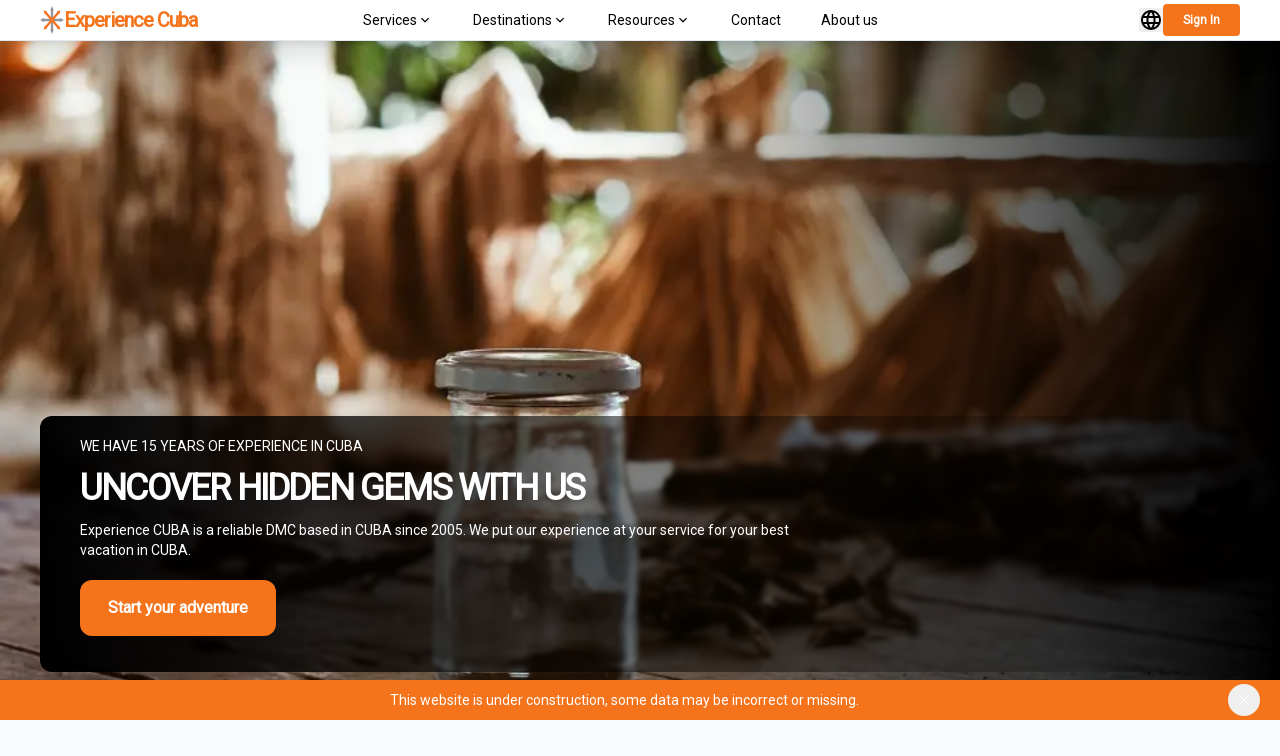

--- FILE ---
content_type: text/html
request_url: https://www.experiencedmc.com/casa-colonial-mimi
body_size: 28926
content:
<!DOCTYPE html>
<html lang="de">
	<head>
		<meta charset="utf-8" />
		<link rel="icon" href="./favicon.png" />
		<meta name="viewport" content="width=device-width, initial-scale=1" />
		
		<link href="./_app/immutable/assets/2.B9oCQNhc.css" rel="stylesheet">
		<link href="./_app/immutable/assets/app.BpFy4Rxn.css" rel="stylesheet">
		<link href="./_app/immutable/assets/nprogress.D3F6Dl4b.css" rel="stylesheet">
		<link href="./_app/immutable/assets/Toaster.CLpmFrbv.css" rel="stylesheet">
		<link href="./_app/immutable/assets/10.enMEEwIZ.css" rel="stylesheet"><title>Experience CUBA | Uncover hidden gems with us</title><!-- HEAD_svelte-18pzfb8_START --><meta name="robots" content="index,follow"><meta name="description" content="We specialize in customized travel packages in Cuba to offer you the best experience based on age, needs and budget."><link rel="canonical" href="https://www.experiencedmc.com/casa-colonial-mimi"><meta name="twitter:card" content="summary_large_image"> <meta name="twitter:site" content="@experienceCuba">  <meta name="twitter:title" content="Experience CUBA"> <meta name="twitter:description" content="We specialize in customized travel packages in Cuba to offer you the best experience based on age, needs and budget."> <meta name="twitter:image" content="https://www.experiencedmc.com/casa-colonial-mimi/favicon.png"> <meta name="twitter:image:alt" content="Experience CUBA"><meta property="og:url" content="https://www.experiencedmc.com/casa-colonial-mimi"> <meta property="og:type" content="website">  <meta property="og:title" content="Experience CUBA"> <meta property="og:description" content="We specialize in customized travel packages in Cuba to offer you the best experience based on age, needs and budget."> <meta property="og:image" content="https://www.experiencedmc.com/casa-colonial-mimi/favicon.png"> <meta property="og:image:alt" content="Experience CUBA"> <meta property="og:image:width" content="400"> <meta property="og:image:height" content="400"> <meta property="og:image:secure_url" content="https://www.experiencedmc.com/casa-colonial-mimi/favicon.png"> <meta property="og:image:type" content="image/jpeg">   <meta property="og:locale" content="en_IE"> <meta property="og:site_name" content="We specialize in customized travel packages in Cuba to offer you the best experience based on age, needs and budget."><!-- HEAD_svelte-18pzfb8_END --><!-- HEAD_svelte-1rghca7_START --><!-- HTML_TAG_START --><script type="application/ld+json">[{"@context":"https://schema.org","@type":"WebSite","name":"experienceCuba","url":"https://www.experiencedmc.com/casa-colonial-mimi","logo":"https://www.experiencedmc.com/casa-colonial-mimilogo/main_64w.png","description":"We specialize in customized travel packages in Cuba to offer you the best experience based on age, needs and budget.","contactPoint":{"@type":"ContactPoint","telephone":"","email":""},"sameAs":["https://www.facebook.com/experienceCuba","https://x.com/experienceCuba"],"potentialAction":{"@type":"SearchAction","target":"https://www.experiencedmc.com/casa-colonial-mimisearch/{search_term_string}?ref=external","query-input":"required name=search_term_string"}}]</script><!-- HTML_TAG_END --><!-- HEAD_svelte-1rghca7_END --><!-- HEAD_svelte-g7h7eo_START --><script async src="https://www.googletagmanager.com/gtag/js?id=G-8HJNK8F305" data-svelte-h="svelte-9o2xh7"></script><script data-svelte-h="svelte-10y2sed">window.dataLayer = window.dataLayer || [];
		function gtag() {
			dataLayer.push(arguments);
		}
		gtag('js', new Date());

		gtag('config', 'G-8HJNK8F305', { debug_mode: true });</script><!-- HEAD_svelte-g7h7eo_END -->
	</head>
	<body data-sveltekit-preload-data="hover">
		<div style="display: contents">       <div class="fixed bottom-0 z-50 flex items-center w-full h-10 gap-4 px-5 text-sm text-white bg-custom-main" role="alert"> <p class="flex-1 w-full text-center" data-svelte-h="svelte-1g5epa6">This website is under construction, some data may be incorrect or
			missing.</p>  <button aria-label="Close" class="inline-flex items-center justify-center h-8 gap-2 px-4 text-xs font-medium tracking-wide text-white transition duration-300 rounded-full focus-visible:outline-none justify-self-center whitespace-nowrap hover:bg-amber-100 hover:text-amber-600 focus:bg-amber-200 focus:text-amber-700 disabled:cursor-not-allowed disabled:text-amber-300 disabled:shadow-none disabled:hover:bg-transparent" data-svelte-h="svelte-qfxuod"><span class="relative only:-mx-4"><svg xmlns="http://www.w3.org/2000/svg" class="w-4 h-4" fill="none" viewBox="0 0 24 24" stroke="currentColor" stroke-width="1.5" role="graphics-symbol" aria-labelledby="title-12 desc-12"><title id="title-12">Icon title</title><desc id="desc-12">A more detailed description of the icon
					</desc><path stroke-linecap="round" stroke-linejoin="round" d="M6 18L18 6M6 6l12 12"></path></svg></span></button></div>  <div class="flex flex-col w-full"> <div style="top: -3rem" class="fixed top-12 z-50 w-screen border-b border-slate-200 shadow-xl flex-col "> <section class="flex items-center justify-between h-10 px-5 text-base text-black duration-500 bg-white backdrop-blur-sm sm:px-10"><a href="/" class="flex gap-2 text-xl font-bold tracking-tighter duration-500 min-w-52 text-custom-main 2xl:mx-20" data-svelte-h="svelte-hm7svt"><img alt="Favicon" class="w-6" src="/favicon.png">Experience Cuba</a> <div class="justify-center hidden w-full h-full text-sm lg:flex"> <ul class="group/menu  flex h-full items-center cursor-pointer gap-3 bg-gradient-to-t from-transparent to-transparent px-5 duration-300 hover:border-b-white hover:text-custom-main">Services <svg xmlns="http://www.w3.org/2000/svg" class="w-4 h-4" viewBox="0 0 24 24"><path fill="currentColor" d="M7.41 8.58L12 13.17l4.59-4.59L18 10l-6 6l-6-6z"></path></svg> <div class="absolute bottom-0 left-0 flex flex-col mt-5 text-black duration-300 translate-y-full opacity-0 pointer-events-none min-w-64 group-hover/menu:pointer-events-auto group-hover/menu:opacity-100"><div class="w-[99.09dvw] flex-auto overflow-hidden bg-white text-sm leading-6 shadow-lg ring-1 ring-gray-900/5"><div class="flex p-4"><div class="group/link relative flex gap-4 aspect-video flex-col w-[12.5%] gap-x-6 rounded-lg p-4 hover:bg-gray-50"> <div class="mt-1 flex-col aspect-square   h-11 w-11 flex items-center justify-center rounded-lg duration-500 bg-gray-50 group-hover/link:bg-white group-hover/link:scale-125"><div class="w-6 text-black duration-300 group-hover/link:text-custom-main"><!-- HTML_TAG_START --><svg xmlns="http://www.w3.org/2000/svg" viewBox="0 0 100 100"><path fill="currentColor" d="M21 32C9.459 32 0 41.43 0 52.94c0 4.46 1.424 8.605 3.835 12.012l14.603 25.244c2.045 2.672 3.405 2.165 5.106-.14l16.106-27.41c.325-.59.58-1.216.803-1.856A20.7 20.7 0 0 0 42 52.94C42 41.43 32.544 32 21 32m0 9.812c6.216 0 11.16 4.931 11.16 11.129S27.215 64.068 21 64.068S9.84 59.138 9.84 52.941S14.786 41.812 21 41.812M87.75 0C81.018 0 75.5 5.501 75.5 12.216c0 2.601.83 5.019 2.237 7.006l8.519 14.726c1.193 1.558 1.986 1.262 2.978-.082l9.395-15.99c.19-.343.339-.708.468-1.082a12 12 0 0 0 .903-4.578C100 5.5 94.484 0 87.75 0m0 5.724c3.626 0 6.51 2.876 6.51 6.492s-2.884 6.49-6.51 6.49s-6.51-2.875-6.51-6.49s2.885-6.492 6.51-6.492"/><path fill="currentColor" fill-rule="evenodd" d="M88.209 37.412c-2.247.05-4.5.145-6.757.312l.348 5.532a126 126 0 0 1 6.513-.303zm-11.975.82c-3.47.431-6.97 1.045-10.43 2.032l1.303 5.361c3.144-.896 6.402-1.475 9.711-1.886zM60.623 42.12a24.5 24.5 0 0 0-3.004 1.583l-.004.005l-.006.002c-1.375.866-2.824 1.965-4.007 3.562c-.857 1.157-1.558 2.62-1.722 4.35l5.095.565c.038-.406.246-.942.62-1.446h.002v-.002c.603-.816 1.507-1.557 2.582-2.235l.004-.002a20 20 0 0 1 2.388-1.256zM58 54.655l-3.303 4.235c.783.716 1.604 1.266 2.397 1.726l.01.005l.01.006c2.632 1.497 5.346 2.342 7.862 3.144l1.446-5.318c-2.515-.802-4.886-1.576-6.918-2.73c-.582-.338-1.092-.691-1.504-1.068m13.335 5.294l-1.412 5.327l.668.208l.82.262c2.714.883 5.314 1.826 7.638 3.131l2.358-4.92c-2.81-1.579-5.727-2.611-8.538-3.525l-.008-.002l-.842-.269zm14.867 7.7l-3.623 3.92c.856.927 1.497 2.042 1.809 3.194l.002.006l.002.009c.372 1.345.373 2.927.082 4.525l5.024 1.072c.41-2.256.476-4.733-.198-7.178c-.587-2.162-1.707-4.04-3.098-5.548M82.72 82.643a12 12 0 0 1-1.826 1.572h-.002c-1.8 1.266-3.888 2.22-6.106 3.04l1.654 5.244c2.426-.897 4.917-1.997 7.245-3.635l.006-.005l.003-.002a17 17 0 0 0 2.639-2.287zm-12.64 6.089c-3.213.864-6.497 1.522-9.821 2.08l.784 5.479c3.421-.575 6.856-1.262 10.27-2.18zm-14.822 2.836c-3.346.457-6.71.83-10.084 1.148l.442 5.522c3.426-.322 6.858-.701 10.285-1.17zm-15.155 1.583c-3.381.268-6.77.486-10.162.67l.256 5.536c3.425-.185 6.853-.406 10.28-.678zm-15.259.92c-2.033.095-4.071.173-6.114.245l.168 5.541a560 560 0 0 0 6.166-.246z" color="currentColor"/></svg><!-- HTML_TAG_END --> </div></div> <div><a href="/services/tours" class="font-semibold text-gray-900">Tours <span class="absolute inset-0"></span></a> <p class="mt-1 text-xs text-gray-600">Guided excursions to popular attractions, historical sites, and natural wonders. </p></div> </div><div class="group/link relative flex gap-4 aspect-video flex-col w-[12.5%] gap-x-6 rounded-lg p-4 hover:bg-gray-50"> <div class="mt-1 flex-col aspect-square   h-11 w-11 flex items-center justify-center rounded-lg duration-500 bg-gray-50 group-hover/link:bg-white group-hover/link:scale-125"><div class="w-6 text-black duration-300 group-hover/link:text-custom-main"><!-- HTML_TAG_START --><svg xmlns="http://www.w3.org/2000/svg" viewBox="0 0 24 24"><path fill="currentColor" d="M19 7h-8v7H3V5H1v15h2v-3h18v3h2v-9a4 4 0 0 0-4-4M7 13a3 3 0 0 0 3-3a3 3 0 0 0-3-3a3 3 0 0 0-3 3a3 3 0 0 0 3 3"/></svg><!-- HTML_TAG_END --> </div></div> <div><a href="/services/hotels" class="font-semibold text-gray-900">Hotels <span class="absolute inset-0"></span></a> <p class="mt-1 text-xs text-gray-600">Bookings for accommodations ranging from budget-friendly options to luxury resorts. </p></div> </div><div class="group/link relative flex gap-4 aspect-video flex-col w-[12.5%] gap-x-6 rounded-lg p-4 hover:bg-gray-50"> <div class="mt-1 flex-col aspect-square   h-11 w-11 flex items-center justify-center rounded-lg duration-500 bg-gray-50 group-hover/link:bg-white group-hover/link:scale-125"><div class="w-6 text-black duration-300 group-hover/link:text-custom-main"><!-- HTML_TAG_START --><svg xmlns="http://www.w3.org/2000/svg" viewBox="0 0 24 24"><path fill="currentColor" d="M12 3L2 12h3v8h14v-8h3zm0 5.75A2.25 2.25 0 0 1 14.25 11A2.25 2.25 0 0 1 12 13.25A2.25 2.25 0 0 1 9.75 11A2.25 2.25 0 0 1 12 8.75M12 15c1.5 0 4.5.75 4.5 2.25V18h-9v-.75c0-1.5 3-2.25 4.5-2.25"/></svg><!-- HTML_TAG_END --> </div></div> <div><a href="/services/casas" class="font-semibold text-gray-900">Casas <span class="absolute inset-0"></span></a> <p class="mt-1 text-xs text-gray-600">If a Casa Particular is what you want, the most exclusive are listed here </p></div> </div><div class="group/link relative flex gap-4 aspect-video flex-col w-[12.5%] gap-x-6 rounded-lg p-4 hover:bg-gray-50"><div class="absolute opacity-0 group-hover/link:opacity-100 top-0 left-0 z-50 w-full h-full bg-white/10 backdrop-blur-[2px] pointer-events-none flex justify-center items-center duration-300" data-svelte-h="svelte-1w7tark"><div class="px-2 text-center duration-500 delay-100 translate-y-full bg-white border rounded shadow opacity-0 min-w-max group-hover/link:opacity-100 group-hover/link:translate-y-0">Coming Soon</div> </div> <div class="mt-1 flex-col aspect-square   h-11 w-11 flex items-center justify-center rounded-lg duration-500 bg-gray-50 group-hover/link:bg-white group-hover/link:scale-125"></div> <div><div class="font-semibold text-gray-400">Rentacar <span class="absolute inset-0"></span></div> <p class="mt-1 text-xs text-gray-300">Providing car rental services for exploring Cuba at your own pace. </p></div> </div><div class="group/link relative flex gap-4 aspect-video flex-col w-[12.5%] gap-x-6 rounded-lg p-4 hover:bg-gray-50"><div class="absolute opacity-0 group-hover/link:opacity-100 top-0 left-0 z-50 w-full h-full bg-white/10 backdrop-blur-[2px] pointer-events-none flex justify-center items-center duration-300" data-svelte-h="svelte-1w7tark"><div class="px-2 text-center duration-500 delay-100 translate-y-full bg-white border rounded shadow opacity-0 min-w-max group-hover/link:opacity-100 group-hover/link:translate-y-0">Coming Soon</div> </div> <div class="mt-1 flex-col aspect-square   h-11 w-11 flex items-center justify-center rounded-lg duration-500 bg-gray-50 group-hover/link:bg-white group-hover/link:scale-125"></div> <div><div class="font-semibold text-gray-400">Visas <span class="absolute inset-0"></span></div> <p class="mt-1 text-xs text-gray-300">Assistance with obtaining visas for tourists visiting Cuba. </p></div> </div><div class="group/link relative flex gap-4 aspect-video flex-col w-[12.5%] gap-x-6 rounded-lg p-4 hover:bg-gray-50"> <div class="mt-1 flex-col aspect-square   h-11 w-11 flex items-center justify-center rounded-lg duration-500 bg-gray-50 group-hover/link:bg-white group-hover/link:scale-125"></div> <div><a href="/services/excursions" class="font-semibold text-gray-900">Excursions <span class="absolute inset-0"></span></a> <p class="mt-1 text-xs text-gray-600">Offering a variety of day trips and activities, such as snorkeling, hiking, and cultural experiences. </p></div> </div><div class="group/link relative flex gap-4 aspect-video flex-col w-[12.5%] gap-x-6 rounded-lg p-4 hover:bg-gray-50"><div class="absolute opacity-0 group-hover/link:opacity-100 top-0 left-0 z-50 w-full h-full bg-white/10 backdrop-blur-[2px] pointer-events-none flex justify-center items-center duration-300" data-svelte-h="svelte-1w7tark"><div class="px-2 text-center duration-500 delay-100 translate-y-full bg-white border rounded shadow opacity-0 min-w-max group-hover/link:opacity-100 group-hover/link:translate-y-0">Coming Soon</div> </div> <div class="mt-1 flex-col aspect-square   h-11 w-11 flex items-center justify-center rounded-lg duration-500 bg-gray-50 group-hover/link:bg-white group-hover/link:scale-125"></div> <div><div class="font-semibold text-gray-400">Transfers <span class="absolute inset-0"></span></div> <p class="mt-1 text-xs text-gray-300">Arranging transportation between the airport, hotels, and attractions. </p></div> </div><div class="group/link relative flex gap-4 aspect-video flex-col w-[12.5%] gap-x-6 rounded-lg p-4 hover:bg-gray-50"><div class="absolute opacity-0 group-hover/link:opacity-100 top-0 left-0 z-50 w-full h-full bg-white/10 backdrop-blur-[2px] pointer-events-none flex justify-center items-center duration-300" data-svelte-h="svelte-1w7tark"><div class="px-2 text-center duration-500 delay-100 translate-y-full bg-white border rounded shadow opacity-0 min-w-max group-hover/link:opacity-100 group-hover/link:translate-y-0">Coming Soon</div> </div> <div class="mt-1 flex-col aspect-square   h-11 w-11 flex items-center justify-center rounded-lg duration-500 bg-gray-50 group-hover/link:bg-white group-hover/link:scale-125"></div> <div><div class="font-semibold text-gray-400">Assistance <span class="absolute inset-0"></span></div> <p class="mt-1 text-xs text-gray-300">Providing customer support and assistance with travel-related issues, such as lost luggage or medical emergencies. </p></div> </div></div> </div> </div> </ul> <ul class="group/menu relative flex h-full items-center cursor-pointer gap-3 bg-gradient-to-t from-transparent to-transparent px-5 duration-300 hover:border-b-white hover:text-custom-main">Destinations <svg xmlns="http://www.w3.org/2000/svg" class="w-4 h-4" viewBox="0 0 24 24"><path fill="currentColor" d="M7.41 8.58L12 13.17l4.59-4.59L18 10l-6 6l-6-6z"></path></svg> <div class="absolute bottom-0 left-0 flex flex-col mt-5 text-black duration-300 translate-y-full opacity-0 pointer-events-none min-w-64 group-hover/menu:pointer-events-auto group-hover/menu:opacity-100"><div class="w-screen max-w-md rounded-b-3xl flex-auto overflow-hidden bg-white text-sm leading-6 shadow-lg ring-1 ring-gray-900/5"><div class=" p-4"><div class="group/link relative flex  gap-x-6 rounded-lg p-4 hover:bg-gray-50"> <div class="mt-1 flex-none  h-11 w-11 flex items-center justify-center rounded-lg duration-500 bg-gray-50 group-hover/link:bg-white group-hover/link:scale-125"></div> <div><a href="/destinations/havana" class="font-semibold text-gray-900">La Havana <span class="absolute inset-0"></span></a> <p class="mt-1 text-xs text-gray-600">A vibrant city steeped in history and culture. </p></div> </div><div class="group/link relative flex  gap-x-6 rounded-lg p-4 hover:bg-gray-50"> <div class="mt-1 flex-none  h-11 w-11 flex items-center justify-center rounded-lg duration-500 bg-gray-50 group-hover/link:bg-white group-hover/link:scale-125"></div> <div><a href="/destinations/varadero" class="font-semibold text-gray-900">Varadero <span class="absolute inset-0"></span></a> <p class="mt-1 text-xs text-gray-600">Pristine beaches, turquoise waters, and luxurious resorts. </p></div> </div><div class="group/link relative flex  gap-x-6 rounded-lg p-4 hover:bg-gray-50"> <div class="mt-1 flex-none  h-11 w-11 flex items-center justify-center rounded-lg duration-500 bg-gray-50 group-hover/link:bg-white group-hover/link:scale-125"></div> <div><a href="/destinations/trinidad" class="font-semibold text-gray-900">Trinidad <span class="absolute inset-0"></span></a> <p class="mt-1 text-xs text-gray-600">A UNESCO World Heritage Site with colorful architecture and a lively atmosphere. </p></div> </div><div class="group/link relative flex  gap-x-6 rounded-lg p-4 hover:bg-gray-50"> <div class="mt-1 flex-none  h-11 w-11 flex items-center justify-center rounded-lg duration-500 bg-gray-50 group-hover/link:bg-white group-hover/link:scale-125"></div> <div><a href="/destinations/vinales" class="font-semibold text-gray-900">Viñales Valley <span class="absolute inset-0"></span></a> <p class="mt-1 text-xs text-gray-600">Stunning limestone formations, tobacco plantations, and breathtaking landscapes. </p></div> </div><div class="group/link relative flex  gap-x-6 rounded-lg p-4 hover:bg-gray-50"> <div class="mt-1 flex-none  h-11 w-11 flex items-center justify-center rounded-lg duration-500 bg-gray-50 group-hover/link:bg-white group-hover/link:scale-125"></div> <div><a href="/destinations/cayo-guillermo" class="font-semibold text-gray-900">Cayo Guillermo <span class="absolute inset-0"></span></a> <p class="mt-1 text-xs text-gray-600">A secluded island with white-sand beaches and crystal-clear waters. </p></div> </div></div> <div class="bg-gray-50"><a href="/destinations" class="flex items-center justify-center gap-x-2.5 p-3 font-semibold text-gray-900 duration-500 hover:text-custom-main">More Destinations</a> </div></div> </div> </ul> <ul class="group/menu relative flex h-full items-center cursor-pointer gap-3 bg-gradient-to-t from-transparent to-transparent px-5 duration-300 hover:border-b-white hover:text-custom-main">Resources <svg xmlns="http://www.w3.org/2000/svg" class="w-4 h-4" viewBox="0 0 24 24"><path fill="currentColor" d="M7.41 8.58L12 13.17l4.59-4.59L18 10l-6 6l-6-6z"></path></svg> <div class="absolute bottom-0 left-0 flex flex-col mt-5 text-black duration-300 translate-y-full opacity-0 pointer-events-none min-w-64 group-hover/menu:pointer-events-auto group-hover/menu:opacity-100"><div class="w-screen max-w-md rounded-b-3xl flex-auto overflow-hidden bg-white text-sm leading-6 shadow-lg ring-1 ring-gray-900/5"><div class=" p-4"><div class="group/link relative flex  gap-x-6 rounded-lg p-4 hover:bg-gray-50"> <div class="mt-1 flex-none  h-11 w-11 flex items-center justify-center rounded-lg duration-500 bg-gray-50 group-hover/link:bg-white group-hover/link:scale-125"><div class="w-6 text-black duration-300 group-hover/link:text-custom-main"><!-- HTML_TAG_START --><svg xmlns="http://www.w3.org/2000/svg" viewBox="0 0 24 24"><path fill="currentColor" d="M19 3H5c-1.1 0-2 .9-2 2v14c0 1.1.9 2 2 2h14c1.1 0 2-.9 2-2V5c0-1.1-.9-2-2-2m-5 14H7v-2h7zm3-4H7v-2h10zm0-4H7V7h10z"/></svg><!-- HTML_TAG_END --> </div></div> <div><a href="/blog" class="font-semibold text-gray-900">Blog <span class="absolute inset-0"></span></a> <p class="mt-1 text-xs text-gray-600">Discover hidden gems, local insights, and travel inspiration in our engaging blog. Explore now. </p></div> </div><div class="group/link relative flex  gap-x-6 rounded-lg p-4 hover:bg-gray-50"> <div class="mt-1 flex-none  h-11 w-11 flex items-center justify-center rounded-lg duration-500 bg-gray-50 group-hover/link:bg-white group-hover/link:scale-125"><div class="w-6 text-black duration-300 group-hover/link:text-custom-main"><!-- HTML_TAG_START --><svg xmlns="http://www.w3.org/2000/svg" viewBox="0 0 100 100"><path fill="currentColor" d="M21 32C9.459 32 0 41.43 0 52.94c0 4.46 1.424 8.605 3.835 12.012l14.603 25.244c2.045 2.672 3.405 2.165 5.106-.14l16.106-27.41c.325-.59.58-1.216.803-1.856A20.7 20.7 0 0 0 42 52.94C42 41.43 32.544 32 21 32m0 9.812c6.216 0 11.16 4.931 11.16 11.129S27.215 64.068 21 64.068S9.84 59.138 9.84 52.941S14.786 41.812 21 41.812M87.75 0C81.018 0 75.5 5.501 75.5 12.216c0 2.601.83 5.019 2.237 7.006l8.519 14.726c1.193 1.558 1.986 1.262 2.978-.082l9.395-15.99c.19-.343.339-.708.468-1.082a12 12 0 0 0 .903-4.578C100 5.5 94.484 0 87.75 0m0 5.724c3.626 0 6.51 2.876 6.51 6.492s-2.884 6.49-6.51 6.49s-6.51-2.875-6.51-6.49s2.885-6.492 6.51-6.492"/><path fill="currentColor" fill-rule="evenodd" d="M88.209 37.412c-2.247.05-4.5.145-6.757.312l.348 5.532a126 126 0 0 1 6.513-.303zm-11.975.82c-3.47.431-6.97 1.045-10.43 2.032l1.303 5.361c3.144-.896 6.402-1.475 9.711-1.886zM60.623 42.12a24.5 24.5 0 0 0-3.004 1.583l-.004.005l-.006.002c-1.375.866-2.824 1.965-4.007 3.562c-.857 1.157-1.558 2.62-1.722 4.35l5.095.565c.038-.406.246-.942.62-1.446h.002v-.002c.603-.816 1.507-1.557 2.582-2.235l.004-.002a20 20 0 0 1 2.388-1.256zM58 54.655l-3.303 4.235c.783.716 1.604 1.266 2.397 1.726l.01.005l.01.006c2.632 1.497 5.346 2.342 7.862 3.144l1.446-5.318c-2.515-.802-4.886-1.576-6.918-2.73c-.582-.338-1.092-.691-1.504-1.068m13.335 5.294l-1.412 5.327l.668.208l.82.262c2.714.883 5.314 1.826 7.638 3.131l2.358-4.92c-2.81-1.579-5.727-2.611-8.538-3.525l-.008-.002l-.842-.269zm14.867 7.7l-3.623 3.92c.856.927 1.497 2.042 1.809 3.194l.002.006l.002.009c.372 1.345.373 2.927.082 4.525l5.024 1.072c.41-2.256.476-4.733-.198-7.178c-.587-2.162-1.707-4.04-3.098-5.548M82.72 82.643a12 12 0 0 1-1.826 1.572h-.002c-1.8 1.266-3.888 2.22-6.106 3.04l1.654 5.244c2.426-.897 4.917-1.997 7.245-3.635l.006-.005l.003-.002a17 17 0 0 0 2.639-2.287zm-12.64 6.089c-3.213.864-6.497 1.522-9.821 2.08l.784 5.479c3.421-.575 6.856-1.262 10.27-2.18zm-14.822 2.836c-3.346.457-6.71.83-10.084 1.148l.442 5.522c3.426-.322 6.858-.701 10.285-1.17zm-15.155 1.583c-3.381.268-6.77.486-10.162.67l.256 5.536c3.425-.185 6.853-.406 10.28-.678zm-15.259.92c-2.033.095-4.071.173-6.114.245l.168 5.541a560 560 0 0 0 6.166-.246z" color="currentColor"/></svg><!-- HTML_TAG_END --> </div></div> <div><a href="/resources/tripbuilder" class="font-semibold text-gray-900">TripBuilder <span class="absolute inset-0"></span></a> <p class="mt-1 text-xs text-gray-600">Take control of your own destiny and create your perfect journey. </p></div> </div><div class="group/link relative flex  gap-x-6 rounded-lg p-4 hover:bg-gray-50"> <div class="mt-1 flex-none  h-11 w-11 flex items-center justify-center rounded-lg duration-500 bg-gray-50 group-hover/link:bg-white group-hover/link:scale-125"><div class="w-6 text-black duration-300 group-hover/link:text-custom-main"><!-- HTML_TAG_START --><svg xmlns="http://www.w3.org/2000/svg"  viewBox="0 0 24 24"><path fill="currentColor" d="M21 17H7V3h14m0-2H7a2 2 0 0 0-2 2v14a2 2 0 0 0 2 2h14a2 2 0 0 0 2-2V3a2 2 0 0 0-2-2M3 5H1v16a2 2 0 0 0 2 2h16v-2H3m12.96-10.71l-2.75 3.54l-1.96-2.36L8.5 15h11z"/></svg><!-- HTML_TAG_END --> </div></div> <div><a href="/resources/gallery" class="font-semibold text-gray-900">Gallery <span class="absolute inset-0"></span></a> <p class="mt-1 text-xs text-gray-600">Explore breathtaking destinations through our stunning gallery. </p></div> </div><div class="group/link relative flex  gap-x-6 rounded-lg p-4 hover:bg-gray-50"> <div class="mt-1 flex-none  h-11 w-11 flex items-center justify-center rounded-lg duration-500 bg-gray-50 group-hover/link:bg-white group-hover/link:scale-125"><div class="w-6 text-black duration-300 group-hover/link:text-custom-main"><!-- HTML_TAG_START --><svg xmlns="http://www.w3.org/2000/svg" viewBox="0 0 24 24"><path fill="currentColor" d="M12 6a6 6 0 0 1 6 6c0 2.22-1.21 4.16-3 5.2V19a1 1 0 0 1-1 1h-4a1 1 0 0 1-1-1v-1.8c-1.79-1.04-3-2.98-3-5.2a6 6 0 0 1 6-6m2 15v1a1 1 0 0 1-1 1h-2a1 1 0 0 1-1-1v-1zm6-10h3v2h-3zM1 11h3v2H1zM13 1v3h-2V1zM4.92 3.5l2.13 2.14l-1.42 1.41L3.5 4.93zm12.03 2.13l2.12-2.13l1.43 1.43l-2.13 2.12z"/></svg><!-- HTML_TAG_END --> </div></div> <div><a href="/help" class="font-semibold text-gray-900">Tips &amp; Info <span class="absolute inset-0"></span></a> <p class="mt-1 text-xs text-gray-600">Need practical advice for your trip? Our tips and info section covers everything from visas and vaccinations to transportation and accommodations. </p></div> </div></div> </div> </div> </ul> <a href="/contact" class="group/menu relative flex h-full items-center gap-3 bg-gradient-to-t from-transparent to-transparent px-5 duration-300 hover:border-b-white hover:text-custom-main">Contact </a> <a href="/about" class="group/menu relative flex h-full items-center gap-3 bg-gradient-to-t from-transparent to-transparent px-5 duration-300 hover:border-b-white hover:text-custom-main">About us </a></div> <div class="flex items-center justify-end gap-3 text-xl sm:w-1/3"> <button class="z-50 duration-300 hover:text-custom-main">  <svg xmlns="http://www.w3.org/2000/svg" class="w-6 h-6 duration-300" viewBox="0 0 24 24"><path fill="currentColor" d="M16.36 14c.08-.66.14-1.32.14-2s-.06-1.34-.14-2h3.38c.16.64.26 1.31.26 2s-.1 1.36-.26 2m-5.15 5.56c.6-1.11 1.06-2.31 1.38-3.56h2.95a8.03 8.03 0 0 1-4.33 3.56M14.34 14H9.66c-.1-.66-.16-1.32-.16-2s.06-1.35.16-2h4.68c.09.65.16 1.32.16 2s-.07 1.34-.16 2M12 19.96c-.83-1.2-1.5-2.53-1.91-3.96h3.82c-.41 1.43-1.08 2.76-1.91 3.96M8 8H5.08A7.92 7.92 0 0 1 9.4 4.44C8.8 5.55 8.35 6.75 8 8m-2.92 8H8c.35 1.25.8 2.45 1.4 3.56A8 8 0 0 1 5.08 16m-.82-2C4.1 13.36 4 12.69 4 12s.1-1.36.26-2h3.38c-.08.66-.14 1.32-.14 2s.06 1.34.14 2M12 4.03c.83 1.2 1.5 2.54 1.91 3.97h-3.82c.41-1.43 1.08-2.77 1.91-3.97M18.92 8h-2.95a15.7 15.7 0 0 0-1.38-3.56c1.84.63 3.37 1.9 4.33 3.56M12 2C6.47 2 2 6.5 2 12a10 10 0 0 0 10 10a10 10 0 0 0 10-10A10 10 0 0 0 12 2"></path></svg></button>  <div></div>    <a href="/auth/login" class="relative flex items-center h-8 gap-1 px-5 overflow-hidden text-xs font-bold text-white duration-500 rounded group bg-custom-main" data-svelte-h="svelte-1m42xh8"> <div class="relative z-10 min-w-max">Sign In</div> <div class="absolute top-0 left-0 z-0 w-full h-full duration-300 -translate-x-full bg-black group-hover:translate-x-0"></div> </a> <a href="#" class="flex w-6 h-6 text-black lg:hidden"><svg xmlns="http://www.w3.org/2000/svg" viewBox="0 0 24 24"><path fill="currentColor" d="M3 6h18v2H3zm0 5h18v2H3zm0 5h18v2H3z"></path></svg></a></div></section></div>  <div class="opacity-0 translate-x-full fixed left-0 top-0 z-40 flex h-full w-full flex-col items-end bg-white px-5 pt-20 duration-0 gap-5 text-xl"><div class="flex flex-col w-full"><a href="#" class="flex items-center justify-between w-full px-2 py-1 duration-300 rounded-lg group/menu peer active:bg-custom-main active:text-white">Services <span class="relative flex">  </span></a> <div class="flex w-full flex-col gap-2 pl-2 text-base text-gray-500 h-auto pointer-events-auto opacity-100"><a href="/services/tours" class="flex items-center h-8 px-2 py-1 rounded-lg first:mt-2 active:bg-custom-main active:text-white">Tours </a><a href="/services/hotels" class="flex items-center h-8 px-2 py-1 rounded-lg first:mt-2 active:bg-custom-main active:text-white">Hotels </a><a href="/services/casas" class="flex items-center h-8 px-2 py-1 rounded-lg first:mt-2 active:bg-custom-main active:text-white">Casas </a><a href="/services/rentacar" class="flex items-center h-8 px-2 py-1 rounded-lg first:mt-2 active:bg-custom-main active:text-white">Rentacar </a><a href="/services/visas" class="flex items-center h-8 px-2 py-1 rounded-lg first:mt-2 active:bg-custom-main active:text-white">Visas </a><a href="/services/excursions" class="flex items-center h-8 px-2 py-1 rounded-lg first:mt-2 active:bg-custom-main active:text-white">Excursions </a><a href="/services/transfers" class="flex items-center h-8 px-2 py-1 rounded-lg first:mt-2 active:bg-custom-main active:text-white">Transfers </a><a href="/services/assistance" class="flex items-center h-8 px-2 py-1 rounded-lg first:mt-2 active:bg-custom-main active:text-white">Assistance </a> </div> </div><div class="flex flex-col w-full"><a href="#" class="flex items-center justify-between w-full px-2 py-1 duration-300 rounded-lg group/menu peer active:bg-custom-main active:text-white">Destinations <span class="relative flex">  </span></a> <div class="flex w-full flex-col gap-2 pl-2 text-base text-gray-500 h-0 opacity-0 pointer-events-none"><a href="/destinations/havana" class="flex items-center h-8 px-2 py-1 rounded-lg first:mt-2 active:bg-custom-main active:text-white">La Havana </a><a href="/destinations/varadero" class="flex items-center h-8 px-2 py-1 rounded-lg first:mt-2 active:bg-custom-main active:text-white">Varadero </a><a href="/destinations/trinidad" class="flex items-center h-8 px-2 py-1 rounded-lg first:mt-2 active:bg-custom-main active:text-white">Trinidad </a><a href="/destinations/vinales" class="flex items-center h-8 px-2 py-1 rounded-lg first:mt-2 active:bg-custom-main active:text-white">Viñales Valley </a><a href="/destinations/cayo-guillermo" class="flex items-center h-8 px-2 py-1 rounded-lg first:mt-2 active:bg-custom-main active:text-white">Cayo Guillermo </a> </div> </div><div class="flex flex-col w-full"><a href="#" class="flex items-center justify-between w-full px-2 py-1 duration-300 rounded-lg group/menu peer active:bg-custom-main active:text-white">Resources <span class="relative flex">  </span></a> <div class="flex w-full flex-col gap-2 pl-2 text-base text-gray-500 h-0 opacity-0 pointer-events-none"><a href="/blog" class="flex items-center h-8 px-2 py-1 rounded-lg first:mt-2 active:bg-custom-main active:text-white">Blog </a><a href="/resources/tripbuilder" class="flex items-center h-8 px-2 py-1 rounded-lg first:mt-2 active:bg-custom-main active:text-white">TripBuilder </a><a href="/resources/gallery" class="flex items-center h-8 px-2 py-1 rounded-lg first:mt-2 active:bg-custom-main active:text-white">Gallery </a><a href="/help" class="flex items-center h-8 px-2 py-1 rounded-lg first:mt-2 active:bg-custom-main active:text-white">Tips &amp; Info </a> </div> </div><div class="flex flex-col w-full"><a href="/contact" class="flex items-center justify-between w-full px-2 py-1 duration-300 rounded-lg group/menu peer active:bg-custom-main active:text-white">Contact </a>  </div><div class="flex flex-col w-full"><a href="/about" class="flex items-center justify-between w-full px-2 py-1 duration-300 rounded-lg group/menu peer active:bg-custom-main active:text-white">About us </a>  </div></div> <div class="relative hidden min-h-[120vh] w-full flex-col overflow-hidden bg-white text-white lg:flex"><div class="absolute z-0 w-full h-full"><img alt="Background" class="absolute opacity-0 z-0 h-full w-full object-cover object-left-bottom duration-500" src="https://pvkgsbxiiyorxqeadgmr.supabase.co/storage/v1/object/public/static/media/upload/beach_front.webp"><img alt="Background" class="absolute opacity-0 z-0 h-full w-full object-cover object-left-bottom duration-500" src="https://pvkgsbxiiyorxqeadgmr.supabase.co/storage/v1/object/public/static/media/upload/capitol_close.webp"><img alt="Background" class="absolute opacity-0 z-0 h-full w-full object-cover object-left-bottom duration-500" src="https://pvkgsbxiiyorxqeadgmr.supabase.co/storage/v1/object/public/static/media/upload/old_car_beach.webp"><img alt="Background" class="absolute opacity-0 z-0 h-full w-full object-cover object-left-bottom duration-500" src="https://pvkgsbxiiyorxqeadgmr.supabase.co/storage/v1/object/public/static/media/upload/tobacco_jar.webp"><img alt="Background" class="absolute opacity-0 z-0 h-full w-full object-cover object-left-bottom duration-500" src="https://pvkgsbxiiyorxqeadgmr.supabase.co/storage/v1/object/public/static/media/upload/vinales_mogotes.webp"> </div>  <div class="absolute right-0 top-0 h-[120vh] w-1/2 bg-gradient-to-l from-black to-transparent"></div>  <div class="absolute bottom-0 h-[20vh] w-full bg-gradient-to-t from-slate-50 to-transparent"></div>  <div class="absolute bottom-40 z-10 flex h-[40vh] w-full justify-between"><div class="flex justify-center w-full px-10 2xl:w-1/2" data-svelte-h="svelte-1w3no7m"><div class="mb-20 flex h-64 max-h-min w-full flex-col justify-start overflow-hidden rounded-l-xl bg-opacity-50 bg-gradient-to-r from-black to-transparent px-10 py-5 backdrop-blur-[2px]"><div class="text-sm uppercase">We have 15 years of experience in CUBA</div> <div class="my-3 text-4xl font-bold tracking-tighter uppercase">Uncover hidden gems with us</div> <div class="w-2/3 text-sm">Experience CUBA is a reliable DMC based in CUBA since 2005.
					We put our experience at your service for your best vacation
					in CUBA.</div> <div class="mt-5"><a class="relative inline-block py-4 overflow-hidden font-semibold text-white transition duration-300 group rounded-xl bg-custom-main px-7 hover:text-custom-main" href="#"><div class="absolute top-0 w-full h-full transition duration-500 transform bg-white right-full rounded-xl group-hover:translate-x-full group-hover:scale-110"></div> <span class="relative">Start your adventure</span></a></div></div></div> <div class="flex-col hidden w-1/2 2xl:flex"><div class="flex items-start justify-center w-full gap-5"><div class="relative duration-500 border overflow-hidden rounded-xl aspect-[1/1.5] w-[170px] "><a href="#" class="group"><div class="opacity-0 translate-y-1/2  duration-500 absolute left-0 bottom-0 z-10 flex h-1/2 w-full bg-gradient-to-t from-custom-main to-transparent to-50%"></div> <img alt="Background" class="absolute object-cover w-full h-full duration-500 rounded-xl group-hover:scale-105" src="https://pvkgsbxiiyorxqeadgmr.supabase.co/storage/v1/object/public/static/media/upload/beach_front.webp"></a> </div><div class="relative duration-500 border overflow-hidden rounded-xl aspect-[1/1.5] w-[170px] "><a href="#" class="group"><div class="opacity-0 translate-y-1/2  duration-500 absolute left-0 bottom-0 z-10 flex h-1/2 w-full bg-gradient-to-t from-custom-main to-transparent to-50%"></div> <img alt="Background" class="absolute object-cover w-full h-full duration-500 rounded-xl group-hover:scale-105" src="https://pvkgsbxiiyorxqeadgmr.supabase.co/storage/v1/object/public/static/media/upload/capitol_close.webp"></a> </div><div class="relative duration-500 border overflow-hidden rounded-xl aspect-[1/1.5] w-[170px] "><a href="#" class="group"><div class="opacity-0 translate-y-1/2  duration-500 absolute left-0 bottom-0 z-10 flex h-1/2 w-full bg-gradient-to-t from-custom-main to-transparent to-50%"></div> <img alt="Background" class="absolute object-cover w-full h-full duration-500 rounded-xl group-hover:scale-105" src="https://pvkgsbxiiyorxqeadgmr.supabase.co/storage/v1/object/public/static/media/upload/old_car_beach.webp"></a> </div><div class="relative duration-500 border overflow-hidden rounded-xl aspect-[1/1.5] w-[170px] "><a href="#" class="group"><div class="opacity-0 translate-y-1/2  duration-500 absolute left-0 bottom-0 z-10 flex h-1/2 w-full bg-gradient-to-t from-custom-main to-transparent to-50%"></div> <img alt="Background" class="absolute object-cover w-full h-full duration-500 rounded-xl group-hover:scale-105" src="https://pvkgsbxiiyorxqeadgmr.supabase.co/storage/v1/object/public/static/media/upload/tobacco_jar.webp"></a> </div><div class="relative duration-500 border overflow-hidden rounded-xl aspect-[1/1.5] w-[170px] "><a href="#" class="group"><div class="opacity-0 translate-y-1/2  duration-500 absolute left-0 bottom-0 z-10 flex h-1/2 w-full bg-gradient-to-t from-custom-main to-transparent to-50%"></div> <img alt="Background" class="absolute object-cover w-full h-full duration-500 rounded-xl group-hover:scale-105" src="https://pvkgsbxiiyorxqeadgmr.supabase.co/storage/v1/object/public/static/media/upload/vinales_mogotes.webp"></a> </div></div> <div class="flex items-center justify-between w-full p-5 pe-10"><div class="flex gap-3 text-3xl"><button></button> <button></button></div> <div class="flex items-center w-full h-1 mx-5 -translate-y-1/2 border-b"></div> <div class="text-4xl tracking-tighter">0NaN</div></div></div></div></div> <section class="relative mb-5 mt-20"><img class="absolute left-0 top-0" src="https://shuffle.dev/saturn-assets/images/content/stars-left-top.svg" alt=""> <div class="relative flex w-full flex-col px-4"><div class="mx-auto h-full max-w-7xl"><div class="-mx-4 mb-12 flex flex-wrap items-end" data-svelte-h="svelte-1bcseek"><div class="mb-12 w-full px-4 lg:mb-0 lg:w-2/3 xl:w-1/2"><div><span class="mb-4 inline-block rounded-full bg-orange-50 px-3 py-1 text-xs font-semibold text-custom-main">Top Destinations</span> <h1 class="font-heading text-5xl font-bold text-gray-900"><span>The best places to visit</span></h1></div></div> <div class="w-full px-4 lg:w-1/3 xl:w-1/2"><div class="max-w-sm lg:ml-auto"><p class="text-lg text-gray-500">Build your trip and be ready to live the Cuban
							Experience!</p></div></div></div> <div class="mb-10 hidden h-full w-full rounded-xl 2xl:flex"><div class="relative h-full min-w-[80rem] text-custom-main"><svg baseProfile="tiny" fill="currentColor" stroke="#ffffff" stroke-linecap="round" stroke-linejoin="round" stroke-width=".5" version="1.2" viewBox="0 0 1000 342" xmlns="http://www.w3.org/2000/svg"><g id="features"><path d="M849.6 321.3l-5.1-7.1-1.9-1.7-0.5-0.7-1.1-1.8-0.4-1.4-0.1-3.3 1.2-0.5 0.2 0 0.4-0.2 1-1.2 2-1 0.2-0.3 0.1-0.5 0-0.8-0.2-0.4-0.6-0.3-0.3-0.1-0.3 0-0.2-0.2-0.3-1 0.1-2.4-0.8-0.6-0.1-0.2-0.1-0.1-0.4-1.2-0.3-0.4-0.4-1.3-0.5-2.1 0-0.6 0.1-0.4 0.4-0.7 0.2-0.3 0.2-0.3 0.3-0.2 0.2-0.2 0.1-0.4 0.1-2.9-0.2-1.5-0.9-1.8-0.3-0.8 0.2-0.3 0.4-0.3 1-0.4 1-0.6 0.9-0.8 0.9-1.3 0.3-0.8 0.1-0.5 0-0.5 0.1-0.3 0.1-0.3 0.3-0.1 0.4 0.1 0.3 0.1 0.8 0.3 0.4-0.1 0.3-0.2 0.4-0.8 0.8-0.6 1-0.3 1.6-1.1 0.6-0.2 0.6 0.2 0.3 0.3 0.8 0.6 0.5 0.4 0.3 0.5 0.1 0.2 0.6 0.5 0.7 0.5 0.4 0.1 0.3 0 1.6-0.8 0.3 0 0.3 0.2 0.1 0.3 1.3 0.9 0.7-1.4 0.3-2.7 0.2-0.5 1.1-1 1.9-1.1 0.6-0.2 0.4 0.1 0.7 0.6 0.4 0.1 0.6-0.1 1.5-0.8 1.9-0.7 0.6-0.2 0.4 0.1 0.6 0.4 2.3 2.6 1.9 1.5 2.7 0.2 2.3 1.6 0.6 0.1 0.3-0.1 0.1-0.3 0-0.2-0.1-0.3-0.1-0.2-0.2-0.4-0.3-0.4-0.5-0.4-0.7-0.1-0.1 0 0-0.2 0.1-0.3 0.1-0.6 0-0.2-0.1-0.3-0.3-0.7 0.2-0.2 0.4-0.1 2.3-0.3 0.8 0 0.8 0.5 2.8 2 3.1 1.5 0.9 0.5 0.9 0.7 1.1 0.5 0.5 0.1 0.4-0.1 0.1-0.3 0.1-0.5 0.1-0.4 0.1-0.3 0.3-0.2 0.2-0.2 3.4-1.4-0.7-2.4 0.1-1.7 0.5-1.5 0.4-0.8 0.6-0.9 0.4-0.5 0.7-0.6 0.3-0.1 0.3-0.1 0.7 0.1 0.2-0.1 0.3-0.2 0.8-0.6 1.1-0.6 0.5 0.4 3 1 0.3 1.2 1.6 1.3 3.8 2.4 0.7 0.8 0.9 1.9 2.7 3.7 0.6 0.4 0.3 0.6 4.1 4.3 0.8 0.4 1.1 0.2 1.9 0.5 2.2 1.4 1.9 1.8 0.7 1.9 0.6 0 1.1-1.3 1.7 0 1.9 0.5 1.6 0.1 1.4-0.6 1.5-0.9 1.6-0.8 1.8-0.1 1 0.3 0.9 0.6 1.6 1.5 2.9 1.9 1 1.2 0.7 1.5 0.4 1.7 0.1 1.7-0.7 2-1.8 1.1-1.8 0.7-1.1 1.2-1.7 1-0.6 0.2-0.4 0.5-0.5 3.2-2.7 2.3-3.1-0.1-3.5-0.9-3.9-0.1-5.3 1.1-3.6 0.3-6.9 1.6-3.2-0.6-2.6 1.1-5.3-0.9-6.3 1.1-2.1 0.2-2.1 1-1.5 1.2-1.3 1.4-1.4 1.2-1.9 0.4-1.9 0.1-1.2 0.2-0.7 0.7-0.5 1.9-1.4 2.1-2.7 1-3 0.4-0.4-1.1-0.6-0.3-0.5 0.1-0.2 0.7 0 0.8-2.1 0.7-0.3 0-1.1 0-2.5 0.4-2 0.2-0.3-0.6 0.1-1.4 0.5-0.5 1-0.4 2-1.5 0.4-0.4 1.1 0.2 0.3-1-0.3-0.5-1-0.7-1.1 1-0.4-0.2-0.5-0.6 0.3-0.6 0.1-0.4 0.5-0.5 1.2-0.8 1.1-0.2 1-1.9 0.4-1.1-0.5-0.8-0.1-2.3-1.7 0.3-0.8 1.2-0.5 0.9-0.6 1.1-0.7-0.4-0.9-0.5-1.3 0.5-0.5 1.1-0.1 0.9 0.2 0.9 0.5 0.2 0.5 0.1 0.4-0.1 0.2-0.3 0.2-0.4 0.2 0.4 0.3 0.9-1 0.6-0.1 0.7-0.7 0.3-0.2 0.8 0.6 0.7 0.6 1-1.3 0.3-1 0.2-0.8 0.6-0.2 0.4-0.5-0.1-0.1-0.5-0.5 0-0.5 0.2-0.3 0.2 0.1 0.4 1 0.7 1.1 0.2 0.1 0.3-1.4 0.1-2 0.4-0.1 0.1-4.4 1-8.1 0.5z" id="CU14" name="Guantánamo"></path><path d="M601.5 261.1l0.6 1.8-0.2 1.2-0.9 0.3-1.5-1.1-1-0.5-1.2-0.4-1.1-0.5-1.1-2.5-1.5-1-3-1.5 1.2-1 1.3 0.3 1.2 1 0.9 0.9 1.3 1.7 0.7 0.7 1.5 0.6 0.2-1.4 0.8-0.2 1 0.5 0.8 1.1z m-8.6-15.3l-1.1 1.2-3.9 1-1.4 0.9-1.3-0.7-1.5-0.5 1-0.8 2.9-0.6 1.3-1.1 0.4 0.2 0 0.1 0.2 0.3 0.9-0.5 0.8-0.1 1.7 0.6z m67.4-119.9l0.6 1.1 0.2 1.1-0.2 1.2-1.8 4.1 0.2 0.9 1 1.5-1.3 0-1 0.4-1.8 1.4 0.4-1.7-0.5-0.7-0.9 0.3-0.7 1.4 0.2 0.3 0.4 0.6 0 0.7-0.6 0.4-0.5-0.2-0.3-0.4-0.3-0.5-1-1.5-0.4-0.8-0.5-0.8-1.1-0.9-1.2 0.6-1.8-0.4-1.8-0.8-1.2-0.9-0.2-0.8 0.4-0.9 0.5-1.1 0.2-0.9-0.4-0.7-0.9-0.4-1.6-0.5 0.4 0.8 0.2 0.8-0.2 0.8-0.4 0.7-0.6-1.8-0.5 0-0.9 1.3-1.3 0.3-1.3-0.5-0.6-1.5-0.7-1-1.5-1.2-1-1.5 0.4-2.1-0.6-0.6 1.6 0 1.2 0.8 1 0.9 1.3 0.7 1.4 0 1-0.5 0.8-0.7 0.9-0.6 1.5-0.4 1.1 0 1 0.5 1 0.5 0.3 0.4 0.8 1.2 0.4 0.3 0.7-0.2 1.2-0.9 0.6-0.2 0.9 0.4 2.7 1.8 1 0.4 1.1-0.6 0.7-0.8 0.8-0.1 1.5 1.5z m-17.9-18.7l0.6-1.3-0.9-1.3-1.5-1.2-1-0.6 2-0.4 1.9 1.5 1.3 2.3 1.1 3.9 1.3 1.5 1.5 1.4 1.2 1.6-2 0.1-2.2-2.3-3.3-5.2z m-12.6 10.2l-0.6-1.3-2.7-2-0.8-1.4 1.4-0.5 1-1.1 0.8-1.5 0.2-1.5 0.2-3.3-0.3-1-1-1.6 1.3 0.2 1.3 0.4 1 0.9 0.5 1.2-0.5 0.9-0.9 0.9-0.6 1.1 0.5 1.5 0.7 0.3 2.1-0.3 1 0.3 0.6 0.9 0.4 0.9 0.6 0.7 1.2 0.1-1.1-0.7 0.4-0.6 0.3-0.5 0.5-0.4 0.4-0.4 0.7 1.1 0.8 0.6 0.8-0.1 0.7-1 0.6 1.6-0.9 0.6-1.5 0.4-1.2 0.6 1 0.2 0.7 0.6 0.6 0.5 0.7 0.5 0.9 0.3 1.7 0.4 0.9 0.6-1.9 3.8-1.3 1.5-0.9-1-0.4 0.2-1 0.3-0.3 0.2-0.3-0.7-0.2-0.4-0.7-0.8-0.3-1.8-1.8-0.6-1.4 0.7 0.7 2.3-1.1-0.5-2.9-1.8-0.6-0.5z m-16.8-16.5l1.8-1.1-0.8-1.5-1.7-0.9-1 0.7-0.1 0.9-0.3 0.9-0.5 0.6-0.8-0.2-0.5-1-0.1-1.1 0.4-0.7 0.7 0.3 0.1-1.6-1.4-1.8-1.9-0.9-1.9 1.3-0.4-0.5-0.4-0.1-0.4 0-0.5-0.1 1.1-1.5 1.7-0.4 3 0 2.7-1.1 1.1 0 0.7 1.1 1.7-0.9 2.1 0.5 2.1 1.4 1.6 1.6 0.8 1.1 0.7 1.3 0.6 1.4 0.3 3.1 0.4 0.9 1.8 2 0.7 0 1.2 0.5 1 0.1-1.4 1.4-2-0.5-4.1-2.7-1.8-0.4-2.1 0-2.1-0.4-2.1-1.7z m9.7 22.4l0.1 0 1.3-0.4 0.8 0.9 1.1 2.3 1.6 1.6 0.4 0.6 0.6 1.6 1.5 2.7 0.7 0.9 1 0.3 1 0.8 3.8 3.9 0.3 0.8 1.5 2.6 0.5 0.7 1.1-0.2 0.4-0.9 0.4-6.8 0.5-0.9 0.9-0.4 2.3 0.4 1.3 0-0.7 1-2.7 0.5-0.6 0.7 0.1 1.7 0.4 1.2 0.5 0.9 0.7 0.9 1 0.9 0.7 0.4 2.1-0.1 0.9 0.7 0.6 1.4 0.4 1.5 0.1 1.1 0.3 1.1 0.8 0.8 1.1 0.5 2.4 0.8 0.5 0.1 1.2-0.6 0.7 0.3 0.7 0.7 0.7 0.3 5.1-0.8 1.5 0.2 1.4 0.7 3.8 2.4 0-1.3 0.7-0.6 2.1-0.6 0.2 0.9 0.5 0.5 0.7 0.1 1-0.2-0.2-0.3-0.2-0.7-0.2-0.3 1.2 0.4 1.1 0.9 1.7 1.8-1.2 0.2-0.8-0.5-0.6 0-0.2 1.5 0.1 1.7 1.3 2.8 0.3 1.4 0.4 1 1.1 0.3 2.5 0.4 2 1 0.6 0.2 0.8-0.2 0.4-0.4 0.3-0.5 0.2-0.1 0-0.5-0.5-1.1-0.8-1.1-2.2-1-0.9-1.2-1.1-2.7-0.4-2.1-0.4-0.6-0.6-0.3-1.7-0.7-0.3-0.3-0.1-0.9-0.4-1.3-0.9-0.6-1.5 0.7-1.2-1.3-1.1 1.1-1.2-0.8-2.3-2.8-3.1-2.7-0.9-1.4-0.6-0.2-1.2 0.6 0.8-1.6 1.3-1.6 1.5-1.1 1.3 0.3 3 2.4 0.3 0.8 0.5 2.3 0.3 0.4 8.9 6.6 1.8 0.8 4.2 1.3 1.2 0.9 1.2 1.2 2.9 2.4 1.1 0.4 5 3.7 1.2 0.7 1.2 0.3 1.2 0.1 1.5-0.4-0.6 1.7 0.4 1.1 0.9 0.7 0.5 0.8-0.3 1.8-2 2.2-0.6 1.6-0.7-0.5-1.5-1.6-0.4-0.4-5.4-2.5-1.4-0.4-1.6-0.2 0.1 0.2-0.2 0.3-0.3 0.3-0.1 0.1-0.2 0.4-0.4-0.2-0.5-0.3-0.8-0.3-0.9-0.9-0.7-0.2-2 0.1-0.6 0.9 0.2 1 1 0.5 1 0.2 0.7 0.6 0.6 0.6 0.8 0.4 0.8 0.2 2.4-0.2 1.6 0.7 0.5 1.5-0.6 1.5-1.5 0.7-0.2 0.8 0.5 1.6 0.7 1.5 0.4 0.7 0.9 0.1 1.9-0.3 1.4 0.2-0.7 1.6 0.8-0.2 2.1-1.1 0.1-0.1 0.8-0.5 0.8-0.1 0.7-1.4 1.1-4.8 2.1-4 0.7-0.9 1.6-0.3 1.5 1 9 11.1 1.4 1.2 0.1 0.1-0.2 0.2-0.7 0.7-1.3 0.5-2.4 1.9-1.1 0.5-2.2 0.6-1.6 0-1.9-0.4-1.7-0.2-1.3 4.1-0.7 0.8-0.5 1.2-0.1 0.8 0.4 1.5 0.4 0.6 0.4 0.2 3.2 0 0.5 0.1 0.2 0.3-0.2 0.4-4.7 4.4-0.4 1-0.1 0.7 0.4 5.8-3.1 5.1-0.6 0.6-1 1-0.6 0.2-2.4 0.5-0.5 0.2-0.7 0.5-1 0.5-1.2 1.6-2.4 5.9-0.7 0.3-0.7-0.2-0.5-0.2-0.9-0.9-0.4-0.3-0.4 0-0.5 0.2-0.5 0.5-0.9 1.9-0.8-0.9-0.3-0.6 0-0.3 0.1-0.3 0.5-0.8 0.1-0.3 0-0.2-0.2-0.2-0.4-0.1-0.7-0.2-1.4-0.1-1.5-0.4-0.2-0.1-0.1-0.3 0.1-0.5-0.1-0.4-0.2-0.4-0.7-1.2-0.2-0.2-0.4-0.5-0.1-0.2-0.1-0.3-0.1-0.2-0.1 0.1-0.3 0.2-0.6 0.7-1.2 0.6-0.3 0.2-0.1 0.3 0 0.5 0 0.4 0.2 0.7 0 0.1-0.3 0.8-0.1 0.6-0.3 0.6-0.5 0.7-1.6 0.3-1.1 0.2-1.1-0.1-0.2 0-0.2 0.3-0.2 1.3-1.3 0.2-1.7 0.5-0.8 0.5-0.5 1.2 0 1.1-0.1 0.3-0.3 0.2-0.6-0.1-0.5-0.1-0.9 0-0.5-0.1-0.3-0.3-0.4-0.6-0.4-0.5-0.4-0.7-0.5-0.2-0.5 0.1-0.7 0.5 0 0.7 0.2 0.6 0 0.6 0 0.5-0.4 1.4-0.1 0.7 0 0.7 0.1 0.5-0.7 0.5-1.3 0.5-5.1 1-2-0.2-4.3 6.2-1.2 7.4-0.8-0.2-3.1-0.4-1.8 0.4-1.3 1-1 1-1.3 0.7-5.5 0.1-2.8-0.7-0.9-1.9-0.7 0-0.5 1.2-2.7-3.2-1-0.5-1.9-0.4-1-0.9-1.5-2.9-0.9-1.1-1.5-1.4-1.7-1.1-1.3 0.1-0.9 0.5-0.3-0.5-0.1-0.8-0.1-0.6-1.1-1.3-0.5-0.8-0.2-0.8-0.6-1.3-6-4.3-1.1-0.4-3 0.2-1-0.6-0.9-1.4-1.3-2.4-1-1-3.1-2.4-0.8-0.1-0.5-0.8-0.6-3.1-0.3-5.8-0.6-2.6-1.3-2.5-0.9-2.6 0.5-2.6 0.8 1 0.9 0.1 0.8-0.6 0.4-1.3-0.7-0.9-2.7-1-0.6-0.6-0.2-1.6-0.8-2.9-0.1-1.7-0.4-1.6-1.6-2.7-0.3-1.3-0.6-3-1.2-2.9-1.8-2.5-1.1-1.1 3.1-1.4 4.4-2.8 0.6-0.5 0.2-0.3 1-0.9 1-0.6 1.9-0.9 1.4-0.4 0.2 0 0.2 0.2 0.4 0.5 0.2 0.2 0.2 0.2 0.2 0.2 0.3 0 0.5-0.6 0.2-0.3 1-2.7 0.8-2.2 0.8-0.4 0.4 0.1 2 0.1 1.1 0.2 1.6 0 0.6-0.2 0.2-0.2-0.1-0.2-0.4-0.2-0.3-0.4-0.1-0.7 1-1.5 0.4-0.5 0.6-0.9 0.2-0.1 0.5-0.1 0.2-0.1 0.1-0.4 0.1-0.5 0-0.7-0.1-0.6-0.4-1.4-0.3-1.7 0.3-0.5 0.5-0.8 1.2-1.2 0.9-0.5 0.7-0.3 0.4 0 0.2 0.1 0.1 0.2 0.1 0.3 0 0.6 0.1 0.4 0.3 0.5 0.5 0.5 0.3 0.5 1.3 1.7 0.8 0.5 1.2 0 3.3-0.4 0.4-0.2 0-0.3-0.3-1.9 0-0.3 0.1-0.3 0.3-0.2 1.2-0.7 1-0.7-1.7-2.9-1.4-1.5-4.1-3.5-0.3-0.3-0.5-1.6 0.9-2.6 0.5-0.3 0.6-0.3 0.5 0 0.5-0.1 1.4-0.4 1.3 0 1-0.3 0.8-0.3 0.9-0.7 2-2.1 1.5-1.3 1-0.6 1.1-0.4 0.5-0.3 0.3-0.4 0.3-1 0.1-0.5 0-0.6-0.2-0.4-0.2-0.4-0.7-0.4 0.2-0.8z m-42.1 128.2l0.3 0.4 0 0.8-0.6 0.5-0.7 0-0.6-0.2-0.4-0.4-0.5-0.3-0.1-0.4 0.3-0.3 0.5 0.2 2 0.4-0.1-0.3 0-0.1-0.1-0.3z m-5.8-0.3l0.6 0.2 1.2 0.4-0.1 0.5-1.3 0.1-0.8-0.6 0.1-0.5 0.3-0.1z" id="CU09" name="Camagüey"></path><path d="M560.1 243.3l1.6-0.4 1.8 0.8 2.9 2.1-1.4 1.2-2.1-0.7-1.8-1.6-1-1.4z m-8.4-4.9l4.2-0.1 1.5 0.8 0.9 2.4-0.6 0-1.4-1-5.9-0.7-1.9-2 1-1.5 0.8-0.8 0.8 0.1 0.4 0.7 0.2 0.9 0 1.2z m-8.3-7.1l1 0.4 1.9 0.2 1.6 0.6-0.2 1.3-0.8 1.3-0.5 0.5-0.2-0.6-0.3-0.3-2-0.5-4.2-2.8-0.9-1 1.1-0.2 1.5 0.1 1.4 0.4 0.6 0.6z m-4.1-2.8l-0.4 0-1.3 0 0.2 0.5 0.4 1.4-2.4-1.3-1.6-1.4-2.9-3.4 0-0.7 1.4 0.6 1.1 1 1 1.2 1.1 0.9-1.1-1.8-1.9-2.3-2.1-1.8-1.9-0.3 0 0.7 0.3 0.3 0.1 0.2 0 0.2 0.3 0.5-1-0.3-0.8-0.5-0.7-0.7-0.5-0.9 3.6-0.2 3.7 2.3 3.3 3.2 2.1 2.6z m-26.5-18.5l2.7-0.4 2.1 1.3 3.3 3.5-1.3 0.5-1.4 0.1-1.3-0.5-1.2-0.8 0.6 0.1 1.7-0.1-0.3-1-0.7-0.6-0.7-0.1-0.6 0.5-2.2-1.6-0.7-0.9z m80.9-121.2l-1.6 0.7-2.3 0.3-3.8-0.1-1.9-0.5-2.3-1.7-3.5-0.6-2.4-0.8-1.5-1 1.2-1-1.3-1.5-1.7 1.3-1.4 0.8-0.2-3.1 0.3 0.3 0.8 0.3 0.3-1.8 0.8-0.2 0.9 0.5 0.6 0 0.9-0.2 3.8 0.8 2 1.3 2.4 0.2 2.4-0.2 2.1 0.2 2-0.1 1.4-1.1 1.1-1.3 1.5-0.6 1.9 0.2 2 0.6 1.7 1 1 1.3-0.3-0.1-0.8-0.5 0.4 1.3 5.6 5.7 0.3 0.8-0.2 0.9-0.6 0-0.8-0.4-0.7-0.1-10.4 2.4 0-0.6 0.2-0.3 0.2-0.2 0.2-0.4 0-0.7 0.3-0.3 0.5 0 0.6 0.2 0.4-0.1 0-0.9-0.3-0.9-0.7-0.4-1.1 0.6z m29 34.5l-0.2 0.8 0.7 0.4 0.2 0.4 0.2 0.4 0 0.6-0.1 0.5-0.3 1-0.3 0.4-0.5 0.3-1.1 0.4-1 0.6-1.5 1.3-2 2.1-0.9 0.7-0.8 0.3-1 0.3-1.3 0-1.4 0.4-0.5 0.1-0.5 0-0.6 0.3-0.5 0.3-0.9 2.6 0.5 1.6 0.3 0.3 4.1 3.5 1.4 1.5 1.7 2.9-1 0.7-1.2 0.7-0.3 0.2-0.1 0.3 0 0.3 0.3 1.9 0 0.3-0.4 0.2-3.3 0.4-1.2 0-0.8-0.5-1.3-1.7-0.3-0.5-0.5-0.5-0.3-0.5-0.1-0.4 0-0.6-0.1-0.3-0.1-0.2-0.2-0.1-0.4 0-0.7 0.3-0.9 0.5-1.2 1.2-0.5 0.8-0.3 0.5 0.3 1.7 0.4 1.4 0.1 0.6 0 0.7-0.1 0.5-0.1 0.4-0.2 0.1-0.5 0.1-0.2 0.1-0.6 0.9-0.4 0.5-1 1.5 0.1 0.7 0.3 0.4 0.4 0.2 0.1 0.2-0.2 0.2-0.6 0.2-1.6 0-1.1-0.2-2-0.1-0.4-0.1-0.8 0.4-0.8 2.2-1 2.7-0.2 0.3-0.5 0.6-0.3 0-0.2-0.2-0.2-0.2-0.2-0.2-0.4-0.5-0.2-0.2-0.2 0-1.4 0.4-1.9 0.9-1 0.6-1 0.9-0.2 0.3-0.6 0.5-4.4 2.8-3.1 1.4-0.6-0.7-1.4-0.9-1.3-0.5-4.5-0.7-1-0.3-0.4-0.7 0.6-1.2 0.9 0.5 1.1 0.2 2.3-0.1 0.3-0.4-0.4-0.9-1.1-1.5-0.5-0.5-0.9-0.6-1.7-1-1.3-0.4-0.6 0.1-0.5 0.4-1.1 0.4-3.9 0.9-3.9 0.4-0.4 0.2-0.5 0.4-0.4 0.5-0.1 0.5-0.3 0.3-0.7 0.1-2.5-0.2-1-0.2-0.9-0.1-0.5-1.9-0.2-2.7 0.2-2.4-0.4-1.2-1.9-1.3-2.1-0.9-1.2 1.8 0 1.5-1 1.2-2.4 1-2.3 0-0.8-1 0.5-1.6 0.4-2.5-0.6-1.5-1.4-2.1 0.6-1.4 1.9-4 0.8-3.5 0.9-2 1.2-2.4 1-2 0.5-1.8 1-0.7 1.3 0.2 1.2 0.2 0.5-1 1.5-2.3 1.2-2.2 0-2.1-0.4-1.6-1.1-0.5-1.8-1-2.6-2.1-1.3-1.2-0.1-1.8 1.2-2.9-0.1-2.5 1.1-1.1 0.7-2.1 1.1-2 1.2-2.1 0.9-1.7 0.7-2.9 0.9-1.9 0.5-1 0.7-0.7 0.6-0.7 0.3-2.7 0.3-1.3 8.3 0.9 3.9-0.2 0.5 0.9 1.6 5.3 0.3-0.2 0.8-0.4 0.8 1.2 0.8-0.7 1.3-2.9-1.1-1.6-0.6-0.5-0.7-0.5 0-0.6 2.5 0.4 2.7 2.7 9.2 3.2 1.2 0.9 0.7 1.1 1.7 1.5 1.9 1.3 1.5 0.8 2 0.6 5 0.8 1.6-0.2-0.1 0.6 0.1 1.3 0 0.6 0.8-0.4 0.4-0.3 0.5 0.9 0.8 1.7 0.6 0.8 0.8 0.6 1.5 0.8 0.6 0.6 0.7 0.3 0.8 0 0.9-0.1 0.8 0.1 2.9 1.2 1.3 0.3 4.1 0.4 0.8 0.3 0.1 0.9 0.1 1.1 0.5 0.7 0.7 0.2 2.1 0-0.3 0.1-0.2 0.4 0.8 0.8 1.1 0.4 1.1 0.3 0.9 0.3z m-55.2-42.3l0.2-0.3 0.6 0.3 0 0.6-0.6 1-0.3 0.6-1.5 0.5-0.7 0-0.2-0.6 0-1.5 0.5-0.2 1.1 0.4 0.8-0.2 0.1-0.6z" id="CU08" name="Ciego de Ávila"></path><path d="M838.2 239.6l0.8 0.7 1.2 2.3 0.6 1 0.3 1.1-1.5 0-2.8-0.8-1.5-0.2-1.3-0.7-0.9-1.2 0-1.6 4.1-0.7 1 0.1z m67.4 21.4l-1.1 0.6-0.8 0.6-0.3 0.2-0.2 0.1-0.7-0.1-0.3 0.1-0.3 0.1-0.7 0.6-0.4 0.5-0.6 0.9-0.4 0.8-0.5 1.5-0.1 1.7 0.7 2.4-3.4 1.4-0.2 0.2-0.3 0.2-0.1 0.3-0.1 0.4-0.1 0.5-0.1 0.3-0.4 0.1-0.5-0.1-1.1-0.5-0.9-0.7-0.9-0.5-3.1-1.5-2.8-2-0.8-0.5-0.8 0-2.3 0.3-0.4 0.1-0.2 0.2 0.3 0.7 0.1 0.3 0 0.2-0.1 0.6-0.1 0.3 0 0.2 0.1 0 0.7 0.1 0.5 0.4 0.3 0.4 0.2 0.4 0.1 0.2 0.1 0.3 0 0.2-0.1 0.3-0.3 0.1-0.6-0.1-2.3-1.6-2.7-0.2-1.9-1.5-2.3-2.6-0.6-0.4-0.4-0.1-0.6 0.2-1.9 0.7-1.5 0.8-0.6 0.1-0.4-0.1-0.7-0.6-0.4-0.1-0.6 0.2-1.9 1.1-1.1 1-0.2 0.5-0.3 2.7-0.7 1.4-1.3-0.9-0.1-0.3-0.3-0.2-0.3 0-1.6 0.8-0.3 0-0.4-0.1-0.7-0.5-0.6-0.5-0.1-0.2-0.3-0.5-0.5-0.4-0.8-0.6-0.3-0.3-0.6-0.2-0.6 0.2-1.6 1.1-1 0.3-2.2-3-1.3-1.2-0.5-0.7-0.1-0.3 0.3-0.2 0.3-0.3 0.2-0.3 0.2-0.3 0.1-0.3 0.1-0.3 0.2-0.3 0.4-0.1 0.5-0.3 0.2-0.1 0.1-0.4 0.3-2.2-0.1-0.6-0.1-0.3-0.8 0.4-0.4 0.1-0.4 0.1-1 0-3.7 0.7-1.6-0.5-1.3-1.1-0.5-0.1-0.3 0.1-0.3 0.2-0.3 0.2-0.5 0.2-0.4 0.1-0.2 0.2-0.3 0.4-1.7 1.8-1.3 1-0.6 0.4-0.4 0.1-1.1-0.6-0.5-0.2-0.6-0.3-0.2 0.1-0.3 0.3-0.1 0.4 0 0.2 0.1 0.3 0.4 1-0.2 0.8-0.3 0.7-3.6 2.5-3.6 0.3-2.6-0.4-1 0.1-0.7 0.2-6 2.8-2.7-0.2-1.4-0.7-0.3-0.3-0.1-0.3-0.1-0.3-0.4-1.4-1.4-0.4-2.5-1.7-0.6-0.5-0.3-0.4 0.1-0.2 0.2-0.3 0.3-0.3 0.2-0.4 0-0.7-0.2-0.2-0.5-0.1-1.1 0-1.4-0.1-0.7-0.3-0.2-0.3 0.3-1-0.8-1.3-4-2.9-1.1-0.6-0.2 0.1-0.2 0.6 0.2 0.8 0.6 1.4 0.1 0.6-0.2 0.5-1.5 0.6-0.4 0.3-1.1 0.9-1.3 0.9-0.2 0.3 0 0.2 0.3 0.2 0.2 0.2 0.2 0.9 0.6 1.3-0.3 2-0.5 2-0.2 0.3-1.5 1.5-0.3-0.7 0.6-1.4 0.1-0.4 0-0.2-0.5 0.1-0.4 0.1-0.4-0.2-0.7-0.3-0.7-0.3-0.7-0.1-0.7-0.1-2.1 0.1-2-3.3-2.5-2.5-0.9-0.6-0.7-0.4-2.3-0.5-1.7-0.8-1.1-0.3-2.1-0.4-1.9-0.8-1-0.1 0.5-1.9-0.1-0.4-0.2-0.6-0.3-0.2-0.3-0.2-0.3 0-0.4 0.1-0.1 0.1-0.3 0.2-0.2 0.2-0.3 0-0.7-0.3-2.9-0.9-3.9-2.3-1.5-0.7-4-1-0.7-0.4-0.4-0.3 0-0.4 0.1-1.3 0-1.1-0.1-0.6-0.5-1.5-0.9 0-2.3 1.1-0.8 0.2-0.8 0-0.7-0.2-1.2-0.3-0.7-0.3-0.5-0.5-0.8-1.3-0.3-0.2-0.3 0-0.8 0.5-0.8 0.3-0.6-0.2-0.5-0.3-0.3-0.4-0.4-0.7 0.8-0.3 0.8-0.6 0.2-0.4 0.1-0.5-0.3-0.9-0.5-0.7-0.9-1-0.2-0.5 0-0.7 0.1-1.2 0.3-0.8 0.6-1.2 1.5-2 0.3-0.8 0.1-1.3 0-6.3 1-3.1 1 0.4 0.9 0.8 0.4 0.3 0.4 0.2 0.5 0 0.6 0 1.4-0.4 4.4-1.9 1.1-0.3 0.8 0 0.5 0.2 0.4 0 0.6 0 0.3-0.3 0.2-1.4 1-2.5 1.6-1.6 2.1-1.7 0.4-0.2 1.4-1.2 3.7-2.4 1.9-0.8 2.2-1.4 0.5-0.6 0.1-0.5-0.3-1.6 0.1-0.6 0.4-0.6 0.3-0.3 0.5-0.3 0.6-1.5 0.3-5.1 0.1-0.1 1.9 1.7 1.2 0.7 9 3.4 2.6 1.8 0.4 2.2 0.3 0.7-0.1 1.9 0.4 1.1 0.8 1 0.6-0.1 0.8-0.9 1.4-0.7 0.9-0.3 1.2 0.3 0.9 0.6 0.6 0.6 0.3 0.8 0 1.2 0.5 0 0.2-0.5 0.3-0.4 0.1-0.4 0.6 1.4 0.7 0.3 0.5-0.7 0-1.6 0.7 0.1 2.2 0 1.1-0.1 0.5-0.4 1.3-1.2 0.7-0.2 1.1 0 1 0.3 0.8 0.4 0.7 1.6 0.8 0.1 0.4-0.4-0.4-0.8 4.3-3.1 0.5 0.1 1.2 0.6 0.3 0.2 0.3 0.7 0.9 0 1.4-0.4 2.9 0 2.4 0.4 1.7 1.4 0.7 3.1 3.3-0.7 1.9 1.3 3 4.4-1.8 3.7-0.5 0.6-0.9 0.8-0.3 0.5-0.2 0.6-0.2 1.3-0.2 0.6-0.7 1-1.2 1.2-1.3 0.8-1.4 0-0.4-0.9-0.3-1.4-0.6-0.8-1 0.6-0.7-0.4-0.5-0.1-0.5 0.2-0.5 0.3 0.6 0.1 0.5 0.2 0.4 0.4 0.1 0.6-2.4 0.2 0.1 1.1 1.1 1.5 0.7 1.6 0.5 0 1-1.5 2.2-0.6 2.5-0.2 1.8 0.3 3.5 1.8 0.6 0.4 0 1.3 0.4 0.9 0.7 0.6 1.1 0-0.6 2.1-1.2 0-1.3-0.9-1.2-0.6-0.6-0.2-0.3-0.5-0.2-0.7-0.3-0.5-0.7-0.5-0.2-0.2-4.6 0.7-1.7 0.6-5.5-0.6 0.5 1-0.1 1.2-0.9 2.1 0.1 0.6-0.1 1.1-0.2 1.1-0.4 0.9 0.8 0.8 0.9 2 3.3 1.8 1.3 0.4 0.6-0.9 0.9-2 4-3.4 0.9-1.8 1.3 1.1 0.8 1.4 0.2 1.6-0.6 1.5 2.1-0.2 0.8 0.2-0.3 1-0.2 0.8 0.9 0.7 1.8 0.6-0.4-2 4.9 1.2 1.3-1.7 0.6 0 0.4 0.5 0.5 0.5 0.7 0.5 0.7 0.4 0.6-1.9-1.4-0.5-0.7-0.1-0.8 0 1-1.4 2-0.6 2.2 0 1.6 0.2 1.5 0.6 1.7 1.1 0.6 1-2 0.4 0.7 1.2 0.5 1.2 0.5 0 0.1-0.4 0.5-0.8 0.7 1.9 2.1 0.5 4.7-0.6-1.4-1-3.2-1.6-1.7-0.4 1.1-1.1 2-0.6 2.2 0 1.6 0.4-0.6-0.6 1.3 0.1 3.9 0.8 1.1 0.6 0.3 0.6-1.4 0.4 0 0.6 2.3 0.6 0.2-0.2 0-0.1 0.1-0.1 0.3-0.2 0.9 0.7 1.5-0.4 1.4 0.1 0.8 2.1 0.1-0.5 0.4-0.8 0.1-0.6 0.8 0.6 0.7 0.4 0.7 0 0.6-0.4-1.2-1.2 6.8-0.9 1.6 0.6 0.9 0.4 0.8 0.2 0.7 0.4 0.3 0.8 0.5 0.5 1.4 0.1 2.1-0.3 1.4 1 1.2 1.2 1.5 1.1 6.6 0.8 1.8 0.5 1.3 0.9-0.9 0.5-0.3 0.2 1.2 2.1 0 1 0.2 0.2 0.4 0.1 0.5 0.3 0.6 0.4z" id="CU11" name="Holguín"></path><path d="M346.1 157.5l-0.3 0.2-3.5 3.1-6.6 4.5-2.7 1.2-2.7 0.2 0-1.7 0.8-0.5 2.3 0.4 0.9-0.7 0.8-1.3 0.8-1.1 1 0.3 1.1 0.5 1.2-0.3 1-0.7 0.4-0.8 0.5-1.5 1.2-1.1 2.7-1.7 0.7-0.3 0.5 0.4 0.2 0.6-0.3 0.3z m-100.5 6.2l-0.6 1.1 0.7 1.1 1.2 1 1 0.5-0.8 1.4-1.8 1.8-1.9 1.6-1.5 0.7-1.6 0.3-10.8 5.5-6.4 2.3-5.9 0.7-1-0.4-0.8-0.9-5.5-0.1-0.8-0.2-1.6-0.7-1-0.3-3 0.1-0.8-0.4-2.7-3.7-1.1-0.9-2.3-1.6-0.9-1-0.8-1.7-0.6-2.5-0.9-2.2-0.2-1 0.6 0 0.9 1 4.2 3.1 0.6 1.2 1.3 1.1 1.6 0.8 1.4 0.2 3.5 0 0.3-0.3 2.3-2.1 1.3-0.8 0.7-0.6 0.3-0.7 0.2 0 0.5 0.6 0.1 0.9-0.8 1.3 0.5 0.5 1.6-2.8-0.5-1-2.5-0.4-1-1-7.2-12.7-1-3.6 0.9-3.9 3.6-2.8 0.4-1.2 0.7-1 1.7-1.2 2-0.9 1.3-0.3-0.9-0.5-0.9-0.2-1 0-1-0.5 0-0.1 0.5-0.3 0.8-0.5 11 1.3 6.8 1.7 4.7 1.3 1.5 0.7 1.1 1 0.5 1.4-0.3 1.7-0.4 1.1 0.1 1 1.2 1.5 3.8 3.1 1.1-0.1 0.8 0.4 0.6 1.1 0.4 1.1 0.4 0.8 0.1 0.7-0.5 1.1-0.9 1.7-0.7 0 0.5 0.7 0.1 0.8-0.1 0.8-0.5 0.8 1.9 1.2 1 0.4 1.2 0.2 0 0.7z m49.3-1l0.7 0.7 0 1.6-1.4 1.2-3.3 1.2-2.5 1.3-0.5 0.1-0.5 0.3-0.3 0.4-1.2 0.4-1.8 0-0.3-0.2 1-0.4 1.6-1.4 1-0.3 0.8-0.5 0.6-0.7 0.5-0.4 2.4-0.9 1-0.1 0.9-0.4 0.8-0.8 0.3-0.6 0.1-0.4 0.1-0.1z m10.8-1.5l1.2-0.2 0.1 0.5-1.3 1-1.4 0.9-2.7 2.2-1.4 0-1.2-1.2-0.2-1.2 0.2 0.1 0.9 1 1.4-0.1 1.1-0.9 0.4-0.6-0.4 0 0.3-0.2 2.5-1.1 0.5-0.2z m-66.6-26.3l3.2 1.4 1.4 1.1-1 0.5-2.3 0.1-2.3-1.1-0.9-1.5 1.9-0.5z" id="CU99" name="Isla de la Juventud"></path><path d="M546.8 72.8l-0.5-1.2-1.2-0.5-5-0.3-0.9-0.4-1-0.7 1.4-0.2 7.9 0.5 1.3 0.8 0 1-2 1z m4.8 21.8l-0.3 1.3-0.3 2.7-0.6 0.7-0.7 0.7-0.5 1-0.9 1.9-0.7 2.9-0.9 1.7-1.2 2.1-1.1 2-0.7 2.1-1.1 1.1 0.1 2.5-1.2 2.9 0.1 1.8 1.3 1.2 2.6 2.1 1.8 1 1.1 0.5 0.4 1.6 0 2.1-1.2 2.2-1.5 2.3-0.5 1-1.2-0.2-1.3-0.2-1 0.7-0.5 1.8-1 2-1.2 2.4-0.9 2-0.8 3.5-1.9 4-0.6 1.4 1.4 2.1 0.6 1.5-0.4 2.5-0.5 1.6 0.8 1 2.3 0 2.4-1 1-1.2 0-1.5 1.2-1.8 2.1 0.9 1.9 1.3 0.4 1.2-0.2 2.4 0.2 2.7 0.5 1.9-0.9 0.4-0.6-0.7-1.5 0.8-1.5 0.4-3.6 0.1-1.7 0.2-4.4 2.2-3.4 0.9-3.4 0.3-3.4-0.3-6.7-1.9-1.4-0.9-1.6-1.4-1.1-0.2-4.4 0.5-1.7 0-1.8-0.6-0.8-0.5-0.8-0.8-1.3-2.1-0.7-0.8-0.3 0.7-0.3 1-0.6 0.6-0.9 0.1-0.8-0.4-0.8-0.8-0.5-0.2-3.6-1-0.5-0.3-0.7-0.5-0.5-0.9-0.4-1-0.5-0.8-1.1-0.4-6-0.2-5.6-1.6-2.2 0-0.9 1.5-0.6 1.6-1.4-0.3-1.9-0.9-1.9-0.7 0-0.6 1.8-0.7 0-0.6-1.3-0.3-0.3-1 0.1-1.3-0.3-1.1-1.4 1.1-1.5 0.4-1.6 0-1.9-0.3-1.7-0.6-1-0.2-0.7 0.2-0.2 0.6 0.5 0.6 0.8 0.5 0.7 0.1-1 1.2-1.6-0.8-1.4-1.6-0.6-1.5-0.2-1.9-0.6-1.7-1-1.2-1.4-0.5-1.4-0.2 0-0.1 0.1-3.7 0.1-0.5 0.3-0.4 0.6-0.7 2.3-1.8 3-3.1 3-1.4 1.6-1.3 0.5-0.2 1.3 0.1 0.4-0.3 0.2-0.4 0.2-0.8 0.3-0.7 0.9-1.1 0.8-0.3 0.8-0.2 4.9 1.2 0.6 0.3 0.4 0.3 1.2 0.6 2.5 0.2 2.1-1.8 1.7-2.7 1.4-2.8 0.4-1.7 0.1-1.1-0.3-0.5-0.4-0.2-0.5 0-0.4 0-0.4-0.1-0.3-0.2-0.3-0.6-0.3-1.1-1.3-2.4-0.5-1.5 0-1 0.1-0.6 1-0.8 2.7 0.1 1 0.8 0.3 0.6 0.4 0.6 0.9 0.8 0.9 0.2 0.7-0.1 0.6-0.3 1.2-0.8 1.1-0.1 0.8 0 3.5 1.1 1.7-0.6 1.1 0.5 0.7 0.5 1.2 0.5 1.2-0.1 1-0.4 0.7-0.7 0.7-1 0.7-1.3 0.4-1.1 0.4-1.6 1.5-1.6 1-0.5 1.5-0.6 1.1 0 0.8 0.2 2.1 1.1 2.1 0.3 0.3-1.6-0.1-1.5 0.2-1.1 0.3-1.1 0-0.7-2.4-3.3-2.8-5.6-0.7-1.2-1-0.7 1.6-2.9-0.1-2.1 0.1-0.1 6.3 5.4 2.4 1.1 2.3-0.3 0.8 0.8 1.6 1.2 1.5 0.5 0.7-1 0.9-0.1 4.4 1 1.6 0 0.9-0.7 0.2-0.5 0.2-0.4 1-0.1 0.9 0.2 1.3 0.8 1 0.1 1.8-0.2 3.1-1.2 1.6-0.4 2-0.1 4.6 0.6z m-25-21.9l0.8-0.3 3.2-0.2-1.1 0.9-1.4 1-0.5 0 0-0.7-0.3-0.5-0.7-0.2z" id="CU07" name="Sancti Spíritus"></path><path d="M515.4 72.8l-0.7-0.1-0.8-0.4-1.1-0.7-1.2-1.1-2.9-3.2-1.5 0.6-1.5-0.2-1.5-0.7-1.9-1.5-0.5-0.2-0.4-0.4-0.1-1-0.3-0.4-1.3-1-0.4-0.2-0.7-0.6-0.4-1.3-0.8-1.3-1.6-0.6-2.4 1.1-1.2-0.1-0.1-1.6 2.4-0.8 1.7-0.1 1.4 0.7 4.4 4.9 1.8 1.5 3.8 1.3 3.2 2.6 3.4 1.3 1.7 1.8 1.4 2 0.7 1.7-1.9-1.7-0.7-0.3z m-45.2-29.3l0.7 0 0 1.2-0.9 0.9-1.8-1.2-0.8 0.3-0.9 1.2-0.8 0.4-0.7-2.2 1.2-0.7 1.4-0.5 1.3 0 1.3 0.6z m-35.7-2.5l4.1-2 1.9-0.2 1.5 1-0.5 0.3-0.8 0.7-0.4 0.2 0.8 0.4 0.5 0.5 0.3 0.7 0.1 0.9-8.5-1.4-1.3-1.1 0.5-0.4 0.5-0.2 0.6 0.1 0.7 0.5z m10.4-12.5l0.5 1.1 0.9 1 1.2 0.8 1.1 0.2 1.4 0.1 0.4 0.2-0.2 0.3-0.7 0.7-1.7 0.8-1.7-0.4-3.6-1.7 0.2-0.9 0.5-0.7 0.5-0.6 0.6-0.9 0.6 0z m65.6 59.4l-0.1 0.1 0.1 2.1-1.6 2.9 1 0.7 0.7 1.2 2.8 5.6 2.4 3.3 0 0.7-0.3 1.1-0.2 1.1 0.1 1.5-0.3 1.6-2.1-0.3-2.1-1.1-0.8-0.2-1.1 0-1.5 0.6-1 0.5-1.5 1.6-0.4 1.6-0.4 1.1-0.7 1.3-0.7 1-0.7 0.7-1 0.4-1.2 0.1-1.2-0.5-0.7-0.5-1.1-0.5-1.7 0.6-3.5-1.1-0.8 0-1.1 0.1-1.2 0.8-0.6 0.3-0.7 0.1-0.9-0.2-0.9-0.8-0.4-0.6-0.3-0.6-1-0.8-2.7-0.1-1 0.8-0.1 0.6 0 1 0.5 1.5 1.3 2.4 0.3 1.1 0.3 0.6 0.3 0.2 0.4 0.1 0.4 0 0.5 0 0.4 0.2 0.3 0.5-0.1 1.1-0.4 1.7-1.4 2.8-1.7 2.7-2.1 1.8-2.5-0.2-1.2-0.6-0.4-0.3-0.6-0.3-4.9-1.2-0.8 0.2-0.8 0.3-0.9 1.1-0.3 0.7-0.2 0.8-0.2 0.4-0.4 0.3-1.3-0.1-0.5 0.2-1.6 1.3-3 1.4 0.1-1.3-0.1-0.2-1.7-1.3-0.3-0.8-0.1-0.8 0-1.4-0.1-2.4-0.2-0.7-0.5-0.7-1.6-1.3-0.5-1.1-0.5-1.2-0.8-3.6-0.1-0.8 0.1-1.8-0.4-3.5 0.1-0.8 0.4-0.8 0.3-0.5 0.9-2.9-2.1-1-1.1-1.4-0.7-1.3-0.5-1-0.2-0.9-0.3-2-0.1-0.3-0.2-0.2-0.4-0.1-0.4 0.1-1.2 0.4-0.6 0-0.6-0.1-1.1-0.5-3-3-0.5-0.7-0.3-0.6-0.1-1 1.6-1.8 0.3-1.2-0.2-0.4-0.4-0.3-0.6-0.3-0.3-0.7 0-0.5 0.1-0.6 0.3-0.8-0.2-1-1.6-0.9-0.3-0.4-1-2.2-0.1-0.8 0.1-0.5 0.2-0.2 0.3-0.2 0.3-0.1 0.3-0.1 0.2-0.4 0.1-0.8 0-1.6-0.1-0.6-0.2-0.3-0.2 0.2-0.4 0.4-0.3 0.2-0.5 0.1-0.5 0-1.2-0.1-0.5 0-0.3 0.1-0.2 0.4-0.4 0.6-0.6 2-0.1 0.2-0.3 0.2-0.5 0-0.6 0-0.5 0-0.4 0.2-0.9 0.6-0.6 0.3-0.9 0.3-0.5 0-0.3-0.1-0.2-0.2 0-0.3 0-0.4 0.5-1.2 0.1-0.8 0.1-1.3-0.4-0.5-0.7-0.2-2.1 0.4-2-1.6-0.5-0.2-0.7-0.1-0.4 0.3-0.3 0.3-0.2 0.3-1 1.2-3.5 2.1-1.2-2.1-0.6-0.6-0.3-0.9-0.3-1-0.2-1.7-0.4-0.8-0.4-0.4-0.2-0.4 0-0.6 0.4-4.3-0.1-0.8-0.1-0.6-0.4-0.6-0.6-0.7-0.1-0.4 0.1-0.5 0.4-0.7 0.8-0.3 0.5-0.3 0.1-0.4-0.2-0.7-1.3-2.2-0.6-1.9-0.4-0.8-0.1-0.3-0.3-0.8-0.2-0.3-0.7-0.3-0.8 0-1.6 0.6-1.7 1.3-0.6 0.2-1.4 0.1-1.7-1.5-1.4-0.9-0.3-0.3-0.2-0.4-0.3-0.5-0.5-0.7-0.9-1-0.3-0.4-0.1-0.4-0.1-0.6-0.2-0.3-0.3-0.3-0.3-0.1-0.2-0.3 0.1-0.3 0.6-0.4 0.5-0.4 0.4-0.7 0.2-1.3-0.1-0.7-0.3-1.4 0-1 0-0.8 0.2-0.8 0.3-0.4 0.5-0.3 2.1 0.1 0.3 0 1.2-0.5 0.4-0.1 0.5 0 0.3 0 0.3 0.2 0.8 0.5 0.3 0.1 0.5-0.1 0.9-0.2 0.6-0.5 0.4-0.7 0.1-1.6-0.1-0.9 0.2-2.1 1.4-2.6 0.5-0.2 3 5.5 1.8 1.3 1.3 0.1 3.4 0.6 1.3 0.5 0.8 0.8 0.9 1 1.1 1 1.5 0.4 4.7 0 1.1 0.3 1.3 1.1 1.3 0.8 1.4 0.5 1.4 0.3 2.8 0.1 2.6-0.5 5-2-0.6-2.2 1.4 0 4.5 2.2 2 0.6 1.6-0.3 0.4-2.2 0.9 0.5 0.9 0.7 0.7 0.8 0.3 0.8 1.9 3.5 0.2 0.6 3.1 1.9 0.5 0 1.5 0 0.6 0.2 0.2 0.4 0.1 0.5 0 0.2 1.7-0.6 2.7-2.6 5.2-1.4 0.7 0.1 0 0.7-0.7 0.8-1.6 1-1.9-0.9-1 0.7-1.1 3.3 0.9 1.5 0.6 0.6 0.8 0.5 0.9 0.2 3.4 0.4 1.5 0.5 5 3.5 0.2 0.4 0.3 0.4 0.5 0.2 0.5-0.2 0.5-0.5 0.4-0.4 0.1-0.2 1.9-0.3 0.7 0.5 2.1 9.2 0 0.1 1.3 0.4 1 0.5 0.9 0.8 1 1 0.9 1.5 1.2 2.8 0.8 1.3 2.1 2.4 0.5 0.4 1.2 0.3 2.5 0 0.9 0.3 2.3 3.5 0.4 1 0.7 0.6z m-22.2-35.3l1.2 0.7 0.5 0.6-0.8 0.8-1.3 0.3-0.6-0.6 0-0.6-0.2-0.4-0.4-0.1-0.4 0-0.6-0.1-1.6-1.2-0.8-0.9 0.1-0.9 1.1-0.3-0.2-0.5 0-0.8 0.5-0.3 0.6 1-0.3 1.5 0.6 0.2 1.6 0.3 0.5 0.8 0.5 0.5z m-12.3-9.6l0.7 1 0.1 0.6-0.5 0.5-1 0.3-0.6 0.6 0.4 0.5 0.7 0.2 0.2 0.5-0.7 0.7-1 0.1-0.9-0.6-0.6-0.8 0.3-0.6 0.5-0.4 0.2-0.5-0.7-0.1-0.8-0.4 0.8-1.4 1.9-0.5 1 0.3z m-19.7-7.7l0.3 0.6 0.3 1.2-0.2 0.3-0.5-0.7-0.3-0.4-0.4 0-0.6 0.1-0.6-0.1-0.5-0.4-0.3-0.5 0-0.2 0.3 0 0.1-0.5 0.2-1.1 0.9-0.2 1 1.1 0.3 0.8z m-15.4-5.3l0.2 0.3 0.3 0.6-0.1 0.6-0.4 0.5-0.5 0.1-0.6-0.5-0.4-0.6-0.3-0.7-0.7-0.2-1.2-0.7-0.4-0.2-0.1-0.4-0.2-0.2-0.5-0.3-0.3-0.8 0.9-0.5 0.6-0.1 0.6-0.1 0.7 0.2 0 0.5 0.6 0.7 1.3 1.1 0.5 0.7z m-13.2-4.3l1 0 1.1 0.2-0.1 0.4-0.7 0.2-0.7-0.1-2.1 0.3-0.8 0.7-1.3 0.5-1.2 0.3-0.1-0.1-0.2-0.6 0.3-0.2 0.8 0.1-0.2-0.8 0.5-0.6 1.2-0.1 0.6-0.1 1.9-0.1z" id="CU05" name="Villa Clara"></path><path d="M391.8 23.5l0.7 0 0.8 1.3 0.5 0.6 0 0.4-0.8 0.8-1.4 0.8-1-0.1-0.9-0.4-1-0.3-2.7 0.3-2.1 0.7-4.1 2.1 0.9-1.1 5.1-3.3 1.5-0.4 1.7 0.1 1.7 0.4-0.3-0.5-0.5-1-0.3-0.4 0.6-0.6 0.3 0.6 1.3 1.2 0-1.2z m28.3-1.3l0.5-0.1 0.6-0.2 0.5 0 0.2 0.6-0.2 0.7-0.5 0.4-0.7 0.3-0.7 0.5-0.8-0.1-1.5-0.6-1.7-0.5-1.4 0.3-0.4-0.6-0.3 0-1.1 0.6 0.4-1.3 0.5-0.8 0.9-0.3 1.4-0.1 0.3 0.1 0.7 0.8 0.4 0.3 0.8 0.1 2.1-0.1z m-8.5 11.4l-0.5 0.2-1.4 2.6-0.2 2.1 0.1 0.9-0.1 1.6-0.4 0.7-0.6 0.5-0.9 0.2-0.5 0.1-0.3-0.1-0.8-0.5-0.3-0.2-0.3 0-0.5 0-0.4 0.1-1.2 0.5-0.3 0-2.1-0.1-0.5 0.3-0.3 0.4-0.2 0.8 0 0.8 0 1 0.3 1.4 0.1 0.7-0.2 1.3-0.4 0.7-0.5 0.4-0.6 0.4-0.1 0.3 0.2 0.3 0.3 0.1 0.3 0.3 0.2 0.3 0.1 0.6 0.1 0.4 0.3 0.4 0.9 1 0.5 0.7 0.3 0.5 0.2 0.4 0.3 0.3 1.4 0.9 1.7 1.5 1.4-0.1 0.6-0.2 1.7-1.3 1.6-0.6 0.8 0 0.7 0.3 0.2 0.3 0.3 0.8 0.1 0.3 0.4 0.8 0.6 1.9 1.3 2.2 0.2 0.7-0.1 0.4-0.5 0.3-0.8 0.3-0.4 0.7-0.1 0.5 0.1 0.4 0.6 0.7 0.4 0.6 0.1 0.6 0.1 0.8-0.4 4.3 0 0.6 0.2 0.4 0.4 0.4 0.4 0.8 0.2 1.7 0.3 1 0.3 0.9 0.6 0.6 1.2 2.1-1.7 1.1-0.3 0.4-1.9 3.5-0.5 0.7-0.4 0.4-0.3 0.1-0.7 0.1-0.5 0.1-0.6 0.2-1.9 0.9-0.5 0-0.4-0.1-0.8-0.2-7.8-0.9-2 0.2-0.6-0.1-4.2-1.1-1 0-0.6 0.1-0.7 0.5-0.4 0.3-1 0.6-1.8 0.9-0.5 0.3-1 0.9-0.2 0.3-0.5 0.4-1 0.8-0.6 0.7 0 0.2 0.3 0.1 0.4 0.1 0.3 0.2 0.2 0.2-0.1 0.3-0.5 1.5-0.3 0.7-1.3 2.1-0.2 0.5 0.1 0.1 0.2 0.1 0.3 0 0.4-0.2 0.4-0.1 0.3-0.1 0.2 0 0.3 0.1 0.3 0.1 0.1 0.4-0.1 0.5-0.7 1-0.2 0.5-0.1 0.5 0.1 0.3 0.2 0.6 0 0.5-0.1 0.7-0.4 1.3-0.2 0.8-0.1 0.7 0.1 0.8 0.1 0.5 0.2 0.3 0.2 0.1 0.4 0.1 1.3-0.1 0.4 0 0.1 0.1 0.1 0.2 0.1 0.4 0.1 0.3 0.1 0.8-0.4 1.7 3.6 2.5 1 1 0.9 1.4 2.6 1.5 3 1.2 1.1 0.7 0.6 0.3 0.4 0 0.2-0.3 0.2-0.2 0.3-0.2 0.3-0.1 1.3-0.1 0.6-0.1 0.8 0 0.5 0.2 0.5 0.5 0.4 0.2 0.8-0.1 1.2-0.3 1.7-0.2 0.9 0.1 0.6 0.2 0.6 0.6 0.2 0.4 0.2 0.4 0.1 0.5 0 1.6 0.2 1 0.2 0.6 0.6 1-3.8 0.1-10.3-0.8-12.1 1.4-7.3-0.7-1.7-0.6-3.1-1.6-3.3-0.7-1.3-0.9-0.9-1.4-2.1-4.6-0.3-0.9-0.1-1.4 0.7-3.9-0.4-0.2-2.2-3.5-1.2-0.7-1.1-0.3-0.9 0.3-0.6 1 0 1.1 1.2 3.9 0.1 11-0.7 2.8-1.8-0.1 1.2-2-0.3-2.8-1.2-2.7-0.8-0.6-2.3 0.8-0.6 0.4-0.2 0.8 0.1 1.7-0.4 0.7-1 0.4-0.7-0.3-0.5-0.6-0.7-0.2-0.6 0.5-0.1 0.6-0.3 0.6-1 0.2-3-1.4-1.9-6-3.2-1.4-4 0-1-0.3-1.6-1.1-0.9-0.3-0.6 0.3-1.3 1.1-1 0.3-0.2 0.1-0.1 0.3-0.3 0.2-0.5 0.1-0.3-0.2-0.2-0.8-0.3-0.2-3.5-1.2-0.5-0.3-1-0.4-1 0-0.4 1-0.8 0.3-1.9 0.1-1.9-0.2-1.2-0.5-0.5 0-0.2 1.1-0.6 0.3-1.6-0.2 0.3 0.3 0.1 0.3 0.3 0.6-1 0-3.9-0.5-1.2-0.5-2.1-2.3-0.8-1.3-0.3-1.3-1.4-1.5-11.9-4.9-1.3-0.7-1.2-1-0.8-0.4-1.7-0.2-0.7-0.3-0.4-0.5-0.9-1.7-0.1-0.3-1.2 0-1.5-0.2-1.4-0.7-0.8-1.5 0.4-1.5 1.1-0.8 1.2-0.6 1.1-0.3 9.6 0.3 3.2-0.8 2.2 0.3 2.6-0.2 1.6-0.2 2.2 0.5 1.9 0.2 4.3-0.7 3.4-1.4 0.9 0.1 0.9-0.4 1.6 0 0.9-0.2 1.3-0.4 1.1-1.1 0.8-0.8 0.7-0.3-0.1-1.9 0.4-0.9-0.2-1.4 0.7-2.6-0.1-0.9-0.6-0.3 0.1-0.1 0.1-0.2 0.1-0.1 0.3-0.1 0.4-0.3 0.2-0.2 1.1-1.8 0.7-0.9 0.5-0.8 0.3-0.7 0.1-0.6 0.7-4.6-0.2-1.4-1.3-1.2-3.2-2-0.5-0.8 0-1.4 1-2.3 0-0.6-0.4-0.5-1.1-0.8-1.3-1.2-1.4-2.5 1.1-3.4 0.2-2.6 0.1-0.4 0-0.6-0.1-0.3-1-1.4-1.4-1.8-0.6-0.6-0.6-0.5-0.6-0.2-1-0.1-0.3-0.2-0.1-0.3 0.2-0.7 0.2-0.3 0-0.2 0.1-0.1 0.5-0.4 1.7-1.2 0.7-1.1 0.4-0.1 0.2-0.3 0-0.2-0.4-0.5-0.7-0.6-0.1-0.4 0.2-0.4 0.6-0.8 0.4-0.3 0.4 0 0.8 0.5 0.3 0.1 0.1-0.1 0-0.6-0.2-1.2-1-4.8 0.8-1.1 0.1-0.7 2.2 0 1.3-0.2 1.1-0.6 1 0.5 0.9 0.1 1 0 1.2 0.1 0.5 0.3 1.5 1.2 1.8 1.1 0.3 1.8-0.3 2.1-0.4 1.6-0.5 0.7-0.5 0.4 0 0.2 1 0.6 1 0.1 0.9-0.2 1.3-0.6 0.3-0.4 0.5-2.2 0.3-0.8 0.7-0.7 0.6-0.2 0.8 0 7.1-1.2 0.9-0.4 0.9-1 2.1-0.6 3.9-0.6 1.3-0.5 3.1-1.5 2.1-1.6 3.7-2.2 1.4-0.4 1.5 0.6-1.2 1.1-2.3 0.9-3.8 1-4.6 2.8-1.2 1.1 0 0.6 3.8 0.9 4.8 5.7 3 1.5 1.6 0.1 0.8-0.5 0.5-0.9 1.3-1.5 0.4-0.8 0.9-2.2 0.4-0.5 1-0.1 1.7-0.4 0.5-0.1 3.5 0.6 0.6 0 0.3-0.2 0.2 0.4 0 1.4 0.7 2 1.5 0.5 1.9-0.3 1.7-0.6 13.2-2.6 2.1 0 3.9 0.8 2.1-0.1 1.8-0.7 1.5-1.4 0.5-1.7-1.5-1.8 1-0.5 1.2-0.1 1 0.1 0.9 0.5 0 0.6-0.7 0.7-2.3 4.3 2.4 1.8 0.1 0.2z m-81 91.2l0.6 0.7 0.2 1.2-0.6 0.1-0.9-0.5-0.9 0-0.5-0.1-0.4-0.6-0.2-0.7 0-0.7 0.5-0.4 1 0.3 0.8 0.4 0.4 0.3z m74.7-104.4l0.2 0.3 0.2 0.7-0.2 0.6-0.4 0-0.3 0.1-0.1 0.6-0.4 0.1-1-0.1-0.6 0.3-0.2 0.6-0.2-0.3-0.1-1.1 0.8-1 1.5-0.6 0.8-0.2z m-9 0.5l5.3 0.6 0.1 0.3-0.1 0.6-0.5 0.1-0.6-0.3-0.6 0-0.4 0.5-0.3 0.3-1.8-0.8-1-0.4-0.6-0.1-1.5 0.2-0.9-0.1-2.4-0.8-0.8-0.2-0.7-0.9-0.5-0.2 0.4-0.5 1.6 0.2 2.4 0.9 2.9 0.6z m-8.7-4l0.4 0.2 0.2 0.7-0.6 0.8-1-0.2-0.9-0.3-1-0.1-1-0.4-0.4-0.7-0.3-0.3-0.8-0.3 0.6-0.5 1.9-0.3 2.3 1.5 0.6-0.1z" id="CU04" name="Matanzas"></path><path d="M643.7 245.8l1.2-7.4 4.3-6.2 2 0.2 5.1-1 1.3-0.5 0.7-0.5-0.1-0.5 0-0.7 0.1-0.7 0.4-1.4 0-0.5 0-0.6-0.2-0.6 0-0.7 0.7-0.5 0.5-0.1 0.5 0.2 0.4 0.7 0.4 0.5 0.4 0.6 0.3 0.3 0.5 0.1 0.9 0 0.5 0.1 0.6 0.1 0.3-0.2 0.1-0.3 0-1.1 0.5-1.2 0.8-0.5 1.7-0.5 1.3-0.2 0.2-1.3 0.2-0.3 0.2 0 1.1 0.1 1.1-0.2 1.6-0.3 0.5-0.7 0.3-0.6 0.1-0.6 0.3-0.8 0-0.1-0.2-0.7 0-0.4 0-0.5 0.1-0.3 0.3-0.2 1.2-0.6 0.6-0.7 0.3-0.2 0.1-0.1 0.1 0.2 0.1 0.3 0.1 0.2 0.4 0.5 0.2 0.2 0.7 1.2 0.2 0.4 0.1 0.4-0.1 0.5 0.1 0.3 0.2 0.1 1.5 0.4 1.4 0.1 0.7 0.2 0.4 0.1 0.2 0.2 0 0.2-0.1 0.3-0.5 0.8-0.1 0.3 0 0.3 0.3 0.6 0.8 0.9 0.9-1.9 0.5-0.5 0.5-0.2 0.4 0 0.4 0.3 0.9 0.9 0.5 0.2 0.7 0.2 0.7-0.3 2.4-5.9 1.2-1.6 1-0.5 0.7-0.5 0.5-0.2 2.4-0.5 0.6-0.2 1-1 0.6-0.6 3.1-5.1-0.4-5.8 0.1-0.7 0.4-1 4.7-4.4 0.2-0.4-0.2-0.3-0.5-0.1-3.2 0-0.4-0.2-0.4-0.6-0.4-1.5 0.1-0.8 0.5-1.2 0.7-0.8 1.3-4.1 1.7 0.2 1.9 0.4 1.6 0 2.2-0.6 1.1-0.5 2.4-1.9 1.3-0.5 0.7-0.7 0.2-0.2 1.3 0.9 3 1.5 4.7 1 1.1 0.8-0.6 1.3 1.7 0-0.5 1.8-0.7 1-1 0.3-3 0.2-1.2 0.5-0.8 0.8-0.3 1.3 1.2 2.2 4.2-2.3-0.2 2.3 0.8-0.6 0.4-0.9 0.2-1.1 0.3-1.1-0.5 0 1.1-1.8 0.4-0.9 0.1-1.1 5.2 1.8 0.5 0 0.6-0.4 0.4 0.2 1.4 0.9 2.3 0.6 0.9 0 1.3 0.6 1.1 1.3 0.5 1.2-0.6 0.6-1.4 0.3-4.7 2.2 0.4-1.4-0.8-0.8-0.8 0 0.1 1-0.4 1.4 1.1 0.6 1.7 0.3 1.3 0.5 1.3 1 1.4 0.6 1.6 0.4 1.8 0.1 0-0.6-1.8-0.6-0.6-0.4-0.5-0.8-0.5-1.3 0-0.6 1.6-0.6 1.5-0.1 2 0.6 1.9 1.2 1 1.4 0.6 0 0-1.9 0.5 0-0.3 3.6-0.9 1.2-4.5 0.2 0 0.6 1.7 0-0.8 0.5-0.3 0.1 0.6 1.2 0.9-0.1 0.9-0.4 1-0.1 0.7 0.6 0.9 1.6 0.8 0.3 0.4-0.2 0.6-0.5 0.5-0.5 0.2-0.4 0.2-0.3 0.4 0 0.6 0.1 0.4-0.1 2.5-1.4 1-0.4-1.3-0.5-2.8-0.3-1-0.4-1-1.3-0.3-1.4 0.6-1.2 1.5-0.5 10.1 0.3 2 0.6 1.2 1 2.7 1.1 0.3 0.2-0.1 0.1-0.3 5.1-0.6 1.5-0.5 0.3-0.3 0.3-0.4 0.6-0.1 0.6 0.3 1.6-0.1 0.5-0.5 0.6-2.2 1.4-1.9 0.8-3.7 2.4-1.4 1.2-0.4 0.2-2.1 1.7-1.6 1.6-1 2.5-0.2 1.4-0.3 0.3-0.6 0-0.4 0-0.5-0.2-0.8 0-1.1 0.3-4.4 1.9-1.4 0.4-0.6 0-0.5 0-0.4-0.2-0.4-0.3-0.9-0.8-1-0.4-1 3.1 0 6.3-0.1 1.3-0.3 0.8-1.5 2-0.6 1.2-0.3 0.8-0.1 1.2 0 0.7 0.2 0.5 0.9 1 0.5 0.7 0.3 0.9-0.1 0.5-0.2 0.4-0.8 0.6-0.8 0.3-3.4 1.4-0.4 0.2-1.4 1.2-0.9-0.4-1.5-3.3-0.8-0.7-1.2-0.3-1.9 0-3.6-0.4-1.7 0-0.7 0.1-3.5-0.6-1.9 0.6-1.2 0.2-1.1 0-1.4 0.5-0.8 0-0.5-0.2-1.2-0.9-3.1-1.1-8.2-0.3-2-0.5-0.2-0.5-0.3-0.6-0.6 0-0.6 0.3-1.3 0.9-0.6 0.3-0.3 0-0.3-0.8-0.5-0.5-0.3 0.1-0.2 0.4-0.1 0.9-0.2 0.5-0.2 0.5-0.8 0.9-0.3 0.6-0.2 0.5-0.1 0.2-0.2 0.2-0.4 0.3-1.3 0.6-0.3 0.2-0.6-0.2-2.4 0.2-2.6 0.7-2.2 0.9-1.1 1.3-0.8-0.5-0.5 0-0.4 0.3-0.6 0.2-0.9 0.2-0.5 0.3-0.6 0.1-0.9 0-1.5-0.2-4.3-1.6-3.2 1.7-0.8 0.1-1.2-0.9-0.6-0.3-0.6-0.1-2.5 0.1-0.6-0.1-1.7-0.5-0.5-0.3-0.3 0.2-1.1 0.1-4.1-0.3-1.5-0.4-2.2-1.6-0.8-0.2z" id="CU10" name="Las Tunas"></path><path d="M319.9 25.5l-0.1 0.7-0.8 1.1 1 4.8 0.2 1.2 0 0.6-0.1 0.1-0.3-0.1-0.8-0.5-0.4 0-0.4 0.3-0.6 0.8-0.2 0.4 0.1 0.4 0.7 0.6 0.4 0.5 0 0.2-0.2 0.3-0.4 0.1-0.7 1.1-1.7 1.2-0.5 0.4-0.1 0.1 0 0.2-0.2 0.3-0.2 0.7 0.1 0.3 0.3 0.2 1 0.1 0.6 0.2 0.6 0.5 0.6 0.6 1.4 1.8 1 1.4 0.1 0.3 0 0.6-0.1 0.4-0.2 2.6-1.1 3.4 1.4 2.5 1.3 1.2 1.1 0.8 0.4 0.5 0 0.6-1 2.3 0 1.4 0.5 0.8 3.2 2 1.3 1.2 0.2 1.4-0.7 4.6-0.1 0.6-0.3 0.7-0.5 0.8-0.7 0.9-1.1 1.8-0.2 0.2-0.4 0.3-0.3 0.1-0.1 0.1-0.1 0.2-0.1 0.1-0.6-0.2-1.2 0-2.3-2-1.6-1.3-2.9-2.2-3-1.1-7.4-2.7-3 0.1-6.7 0.6-8.9 1.6-2.8-1.2-5.7-1.6-6.3 0-3.6 0.4-1.8 0.2-1.8-0.2-2.7-0.7 0.3-1.9-0.2-1.2-1.1-0.7-1.1-0.6-1.7-2.4-1.7-3.5 0-3.4 0.7-3 1-2.2 0-2.4 0.1-3.2 1.4-0.6 0.6-0.1 0.6 0.3 0.9 1.2 0.5 0.1 0.6-0.3 1.1-1 0.3-0.6 0.7-0.8 3.3 0.3 2.2-0.1 0.9 0.4 0.8 0.1 1 0 0.8-0.3 0.5-0.7 0.6-1.2 2.9-3.2 0-0.3-0.1-0.4-0.7-1.5-0.1-0.8 0-0.6 0.2-0.8 0.1-0.4 0-0.5-0.2-0.3 0-0.3 0.1-0.1 0.5 0 0.4 0.5 0.6 0.8 0.3 0.1 0.5-0.3 0.5-0.6 0.5-1.1 0.1-0.5 0.1-0.3 0.3-0.3 0.3-0.1 0.8 0.4 0.5 0.3 2.9 3.5 0.8-1.5 0.2-1.5 0-0.4 0.3-0.3 0.4-0.4 0.1-0.4-0.2-0.8-0.1-0.5 0.2-0.3 0.8-0.1 0.5-0.3-1.5-1.8-0.4-0.8 0.1-0.9-0.3-0.9 1-0.3 2-0.2 0.8-0.2 1-0.4 0.9-0.1 0.8 0.4 3.1 2.2 2.5 0.8 5.4 0.5 2.5 0.6 1.9-0.6 13.1 0.1z" id="CU16" name="Mayabeque"></path><path d="M284.9 22.7l0.3 0.9-0.1 0.9 0.4 0.8 1.5 1.8-0.5 0.3-0.8 0.1-0.2 0.3 0.1 0.5 0.2 0.8-0.1 0.4-0.4 0.4-0.3 0.3 0 0.4-0.2 1.5-0.8 1.5-2.9-3.5-0.5-0.3-0.8-0.4-0.3 0.1-0.3 0.3-0.1 0.3-0.1 0.5-0.5 1.1-0.5 0.6-0.5 0.3-0.3-0.1-0.6-0.8-0.4-0.5-0.5 0-0.1 0.1 0 0.3 0.2 0.3 0 0.5-0.1 0.4-0.2 0.8 0 0.6 0.1 0.8 0.7 1.5 0.1 0.4 0 0.3-2.9 3.2-0.6 1.2-0.5 0.7-0.8 0.3-1 0-0.8-0.1-0.9-0.4-2.2 0.1-3.3-0.3-0.7 0.8-0.3 0.6-1.1 1-0.6 0.3-0.5-0.1-0.9-1.2-0.6-0.3-0.6 0.1-1.4 0.6-0.8-3-0.1-0.3-0.3-0.2-0.2 0.1-0.2 0-3.1-1.3-0.6-0.5-0.3-0.4 0.1-0.2 1.6-1.4 0.7-1.1-0.1-0.8-0.8-1.1-0.7-0.2-0.6 0.1-0.4 0.4-1 0.6-1.5-0.7-0.3-0.6 0.5-0.3 1.9-0.6 0.5-0.3 0.8-1.3 0.4-0.3 1-0.1 0.8-0.3 1.4-0.8 2.5-2 1.3-0.8 3.3-0.5 3.9-1.7 5.9-0.9 2.6-1.1 5.8 1.4 1.9-0.2 2.3-0.6z" id="CU03" name="Ciudad de la Habana"></path><path d="M256.7 43.7l-0.1 3.2 0 2.4-1 2.2-0.7 3 0 3.4 1.7 3.5 1.7 2.4 1.1 0.6 1.1 0.7 0.2 1.2-0.3 1.9-5.5 0.8-4.4-1.1-1 0.2-1.6 0.8-0.8 0.2-4-0.8-2.9 0.7-8.9-2.4-1.8 0-1.8 0.9-0.8 1.5-0.3 1.8 0 1.8-0.5 1.6-1.3 0.9-0.7 0.2-0.1-0.3-0.2-0.6-0.7-1-2.8-3.1-0.4-0.7-1.6-3.9-0.6-1.1-0.6-0.8-0.5-0.3-0.7-0.5-0.3-0.2-1-1.4-1.4-2.4-0.5-0.5-0.3-0.4-0.9-0.4-0.2-0.1-0.1-0.2 0.1-0.2 0.4-0.1 2-0.3 0.7-0.2 0.4-0.4 1.6-1.8 0.1-0.9-0.4-2.2-2.1-4.1 0.3-1.8 0-0.4-0.4-3.3 0.1-0.5 0.1-0.1 0.9-2.3 1.2-2 2.8 0 3 0.5 2-0.4 1.8-0.6 7.7 0.3 7.7-1 2.1-0.9 1.7 0.2 3.1-1.8 0.3 0.6 1.5 0.7 1-0.6 0.4-0.4 0.6-0.1 0.7 0.2 0.8 1.1 0.1 0.8-0.7 1.1-1.6 1.4-0.1 0.2 0.3 0.4 0.6 0.5 3.1 1.3 0.2 0 0.2-0.1 0.3 0.2 0.1 0.3 0.8 3z m-6.6 30.3l0.3 1.1 0.3 2.1-0.5 1.6-0.4 0.6-0.4 0.6-0.4-0.4 0.2-5.7-0.2-0.8 0-0.5 0.3 0 0.4 0.3 0.3 0.7 0.1 0.4z" id="CU15" name="Artemisa"></path><path d="M214 41.2l-0.1 0.5 0.4 3.3 0 0.4-0.3 1.8 2.1 4.1 0.4 2.2-0.1 0.9-1.6 1.8-0.4 0.4-0.7 0.2-2 0.3-0.4 0.1-0.1 0.2 0.1 0.2 0.2 0.1 0.9 0.4 0.3 0.4 0.5 0.5 1.4 2.4 1 1.4 0.3 0.2 0.7 0.5 0.5 0.3 0.6 0.8 0.6 1.1 1.6 3.9 0.4 0.7 2.8 3.1 0.7 1 0.2 0.6 0.1 0.3-2.1 0.7-5.1 4.3-1 0.7-1.9 0.1-1.3 0.4-5.6 3-2.7 1.8-2.3 2.5-4.8 9.2-2 2-2.7 0.3-2.8-0.8-1.2-0.1-1.2 0.3 0 0.2 0 1.3-0.1 0.4-0.3-0.1-0.4-0.1-0.6 0.2-0.4-0.1-0.3 0-0.1 0.4 0 1.2 0 0.3-3.1 2-1 1.1-0.5 0.7 0 0.5 0 0.3-0.1 0.4-0.5 1.3-0.5 0.6-0.7 0.6-0.3-0.3-0.1-0.3-0.1 1.1-0.6 0.6-0.4-0.9-0.7-0.3-0.8 0.1 0 1.5-1.4 1.5-4.2 0.4-4.3-0.6-3.8-1.5 0.7-0.8-0.2-0.9-0.6-1-0.5-1.1-0.6 0-1.1 2.4-2.1 2.2-2.5 1.6-2.3 0.6 0.2-0.3 0.2-0.6 0.1-0.4-9.3 1.4-0.4-0.1-0.3-0.3-0.3-0.7-0.1-0.6 0.1-0.2-1 0.3-1 1.2-1.2 0.3-6.5-0.4-1.9 0.4-3.4 3.4-0.1 0.7-0.7 2.5-0.4 0.9 0.5 0.6 0.1 0.5 0.1 1.4-1-0.8-0.9 0.2-0.6 1 0.1 1.4 0.7 1.2 0.8 0.5 0.9-0.3 1.1-0.8-0.5 2-2.9 2.1-0.7 1.9 0.3 0.4 0.6 0.5 0.4 0.7-0.4 0.8-0.8 0.8-0.9 0.7-1 0.5-1 0.2-1.6-0.3-3.2-1.8-1.9-0.3-1.8 0.4-3.2 2-1.6 0.7-0.8 0-1.8-0.1-0.8 0.1-0.9 0.3-2 1.3-2.6 0.7-9.9 8.4-3.6 2-3.6 0.3-1.1-1.8 3.4-7.1 0.7-3.6-1.9-2.6-3.4-0.6-3.7 0.6-6.7 1.9-3.3 1.6-8.4 5.7-3.4 0.8-3.7 0-3.5-1.1-1.2-1-0.6-1.3-0.2-1.5 0.3-1.5 0.2-0.6 0.5-0.7 0.5-0.6 0.6-0.2 0.4 0.2 0.2 0.5 0.3 0.5 0.2 0.4 0.6 0.5 0.7 0.3 0.8 0.1 0.7-0.1 1.4-0.6 1-1 0.1-1.2-1.4-1 1.4-0.7 1.3 0 0.8 0.8 0 1.9 6.9-3.8 6.1-1.8 7.1-3.2 4.6-3.3 0.6-0.4 1.2-0.1 1 0.2 0.5 0.4-0.4 0.7 2.7 1.2 1.9-0.6 1.9-1.1 2.5-0.7 1.2 0.4 1.5 0.9 1.1 1.1 0.5 1 0.4 0.6 2.3-1.7 1.3 0.2 1.2-5-1 1.1-0.9 1.6-0.9 0.9-1.2-1.1-0.5-1.7 0.1-1.3-0.3-1.1-1.7-0.8 0.8-2 0.4-0.6-1.5-0.1-1.7-0.7-1.5-0.8-1.1-0.8-0.7-1.3-0.5-1.5-0.8-1.2-1.4-0.3 0.8-0.8 1-1.4 0.8-1.7 0.3-1.5 0.1-2.1 0.4-1.9 1.2-4 0.2-0.3 1.2-2.3 0.5-0.2 0.9-0.1 0.4-0.3 0.3-0.6 0.4-1.1 0.2-0.4 1.8-2.7 1.2-1.4 1.5-0.9 0-0.7-1.7 0 1.4-1.2 3.6-0.6 1.6-1 1-1.3 1.1-2.1 0.4-1.9-1-1.2 0-0.7 0.9 0.3 0.8 0.4 1.2-0.9 1.1-0.2 1 0.5 0.7 1.2 0.8-3.4 0.4-0.9 0.8-0.4 2.2-0.2 0.5-0.4 0-0.9 0.3-1.6 0.6-1.1 1.1 0.5 1.1 0.7 0.9-0.4 0.8-1 0.9-0.9-0.6-1-0.9-0.7-1.1-0.2-1.4 0.1 0.4-0.7 0.6-0.6 0.7-0.5 0.8-0.2 1.4 0.5 0.7 1.1 0.6 1.1 0.8 0.5 1.1-0.2 1-0.5 5.1-3.7 1.2 1.2 0.8-1.9 1.3-0.9 3.6-0.2 1.4-0.3 5.8-3 2.9-1 1.4-0.1 0.9 0.1 1.1 0.5 0.9 0 0.6-0.2 1.1-0.7 0.7-0.3 0-0.7-0.6 0.3-0.6 0.4-0.2-0.3 0.1-0.2-0.1-0.1-0.4-0.1 1.8-1.1 1.8-0.6 4.2-0.2 0.4-0.5 1-2.9 0.5-0.3 3.5 0-0.2 0.6-0.1 0.3-0.2 0.4 1.6 0.3 1-1 0.7-1.4 0.7-1.1 1.2-0.5 1 0.4 1 0.8 1.4 0.6-0.6 0.9 0.9-0.3 1.4-0.8 0.7-0.7 0.5-1.5 1.2-2 1.6-1.7 1.5-0.8 1.2-0.3 4.3-2.8 1.7-0.8 1.6 0 1.3 0.4 1.1 1 0 0.6-0.7 0.6-0.4 1.1 0.2 1.3 0.6 1.1 1.1 0.5 0.8-0.6 0.8-0.9 0.6-0.6-1.6-1.3 0.1-1.2 1.3-1 1.8-0.8 3.5-0.7 0.7-0.3 1.1-0.8 0.5-0.1 0.8 0.1 1.2 0.8 0.9 0.3 0.4-0.2 0.5-0.6 0.6-0.3 0.8 0.5 0.6 0.9-0.6 0.3-0.8 0.2-0.4 0.5 0.4 0.9 0.5 0.3 0.6-0.3 0.8-0.9-0.2 1.8 1.5 0.1 1.7-1.1z m-51.2 93.1l0.3 0 0.4 0-0.5 0.2-1.6 0-1.9-0.1-1.3-0.6 0.9-0.5 2.5 0.5 1.2 0.5z" id="CU01" name="Pinar del Río"></path><path d="M459.4 136.4l-3 3.1-2.3 1.8-0.6 0.7-0.3 0.4-0.1 0.5-0.1 3.7 0 0.1-0.4-0.1-3.4-1.3-3.6-0.8-2.5-2.1-4.3-1.4-2.6-2.2-9.2-9.9-0.2-0.4 0-0.5 0-0.5-0.4-0.5-0.3 0-1.1 0.1-0.3-0.1-0.9-0.8-0.3-0.6 0-1 1.2 0.2 1.5-0.1 1.4-0.4 1.2-1-1.3 0.4-0.5 0.2 0.3-0.8 0.5-0.8 0.4-0.7-0.1-0.8-0.6-0.2-1 0.2-0.8 0 0.1-1.2-1.7 0-1-0.7-0.1-1.1 1.2-1.3-2-1.3-0.8-0.8-0.7-1-0.5 0.9-1.1 0.3-1.2-0.1-1.2-0.6-0.5 2 0.8 1.2 2.5 1.8 1.3 1.7 1.1 2.1 0.5 2.2-0.5 2.1-3.6-1.3-6.7 0.2-0.6-1-0.2-0.6-0.2-1 0-1.6-0.1-0.5-0.2-0.4-0.2-0.4-0.6-0.6-0.6-0.2-0.9-0.1-1.7 0.2-1.2 0.3-0.8 0.1-0.4-0.2-0.5-0.5-0.5-0.2-0.8 0-0.6 0.1-1.3 0.1-0.3 0.1-0.3 0.2-0.2 0.2-0.2 0.3-0.4 0-0.6-0.3-1.1-0.7-3-1.2-2.6-1.5-0.9-1.4-1-1-3.6-2.5 0.4-1.7-0.1-0.8-0.1-0.3-0.1-0.4-0.1-0.2-0.1-0.1-0.4 0-1.3 0.1-0.4-0.1-0.2-0.1-0.2-0.3-0.1-0.5-0.1-0.8 0.1-0.7 0.2-0.8 0.4-1.3 0.1-0.7 0-0.5-0.2-0.6-0.1-0.3 0.1-0.5 0.2-0.5 0.7-1 0.1-0.5-0.1-0.4-0.3-0.1-0.3-0.1-0.2 0-0.3 0.1-0.4 0.1-0.4 0.2-0.3 0-0.2-0.1-0.1-0.1 0.2-0.5 1.3-2.1 0.3-0.7 0.5-1.5 0.1-0.3-0.2-0.2-0.3-0.2-0.4-0.1-0.3-0.1 0-0.2 0.6-0.7 1-0.8 0.5-0.4 0.2-0.3 1-0.9 0.5-0.3 1.8-0.9 1-0.6 0.4-0.3 0.7-0.5 0.6-0.1 1 0 4.2 1.1 0.6 0.1 2-0.2 7.8 0.9 0.8 0.2 0.4 0.1 0.5 0 1.9-0.9 0.6-0.2 0.5-0.1 0.7-0.1 0.3-0.1 0.4-0.4 0.5-0.7 1.9-3.5 0.3-0.4 1.7-1.1 3.5-2.1 1-1.2 0.2-0.3 0.3-0.3 0.4-0.3 0.7 0.1 0.5 0.2 2 1.6 2.1-0.4 0.7 0.2 0.4 0.5-0.1 1.3-0.1 0.8-0.5 1.2 0 0.4 0 0.3 0.2 0.2 0.3 0.1 0.5 0 0.9-0.3 0.6-0.3 0.9-0.6 0.4-0.2 0.5 0 0.6 0 0.5 0 0.3-0.2 0.1-0.2 0.6-2 0.4-0.6 0.2-0.4 0.3-0.1 0.5 0 1.2 0.1 0.5 0 0.5-0.1 0.3-0.2 0.4-0.4 0.2-0.2 0.2 0.3 0.1 0.6 0 1.6-0.1 0.8-0.2 0.4-0.3 0.1-0.3 0.1-0.3 0.2-0.2 0.2-0.1 0.5 0.1 0.8 1 2.2 0.3 0.4 1.6 0.9 0.2 1-0.3 0.8-0.1 0.6 0 0.5 0.3 0.7 0.6 0.3 0.4 0.3 0.2 0.4-0.3 1.2-1.6 1.8 0.1 1 0.3 0.6 0.5 0.7 3 3 1.1 0.5 0.6 0.1 0.6 0 1.2-0.4 0.4-0.1 0.4 0.1 0.2 0.2 0.1 0.3 0.3 2 0.2 0.9 0.5 1 0.7 1.3 1.1 1.4 2.1 1-0.9 2.9-0.3 0.5-0.4 0.8-0.1 0.8 0.4 3.5-0.1 1.8 0.1 0.8 0.8 3.6 0.5 1.2 0.5 1.1 1.6 1.3 0.5 0.7 0.2 0.7 0.1 2.4 0 1.4 0.1 0.8 0.3 0.8 1.7 1.3 0.1 0.2-0.1 1.3z" id="CU06" name="Cienfuegos"></path><path d="M737 246.1l0.4 0.7 0.3 0.4 0.5 0.3 0.6 0.2 0.8-0.3 0.8-0.5 0.3 0 0.3 0.2 0.8 1.3 0.5 0.5 0.7 0.3 1.2 0.3 0.7 0.2 0.8 0 0.8-0.2 2.3-1.1 0.9 0 0.5 1.5 0.1 0.6 0 1.1-0.1 1.3 0 0.4 0.4 0.3 0.7 0.4 4 1 1.5 0.7 3.9 2.3 2.9 0.9 0.7 0.3 0.3 0 0.2-0.2 0.3-0.2 0.1-0.1 0.4-0.1 0.3 0 0.3 0.2 0.3 0.2 0.2 0.6 0.1 0.4-0.5 1.9 1 0.1 1.9 0.8 2.1 0.4 1.1 0.3 1.7 0.8 2.3 0.5 0.7 0.4 0.9 0.6 2.5 2.5 2 3.3-2.2 3-1.1 1-0.7 0-0.3-0.4-0.4-1.1-0.4-0.9-0.1-0.5 0-0.5 0.1-0.6 0-0.5-0.2-0.6-0.4-0.4-0.9-0.6-0.6 0.1-0.4 0.1-0.1 0.4 0.3 1.7 0.1 0.8-0.2 0.8-0.3 0.6-0.4 0.5-0.5 0.5-0.3 0.4-0.1 0.4-0.1 0.8 0 0.5-0.3 0.6-0.5 0.1-0.8 0-1.8-0.3-0.8-0.1-1.4 0-0.6 0.6-0.5 0.9-1.8 7.2 0 0.4 0 0.3 0.1 0.9-1.3 1.3-0.7 0.8-0.5 0.4-0.1 0.4 0.2 0.6 0.5 2.7 0.3 7.5-0.9 1.7-2.4 2.3-1.2 0.9-1.2 0.6-1.1 0.4-0.8 0.2-0.6 0.1-1.9-0.2-2.4-0.4-0.6 0.4 0.1 0.2 0.1 0.5 0.6 1.8-0.1 0.4-0.5 0.2-2.4-0.6-0.7-0.2-0.5-0.2-0.2 0.2-0.2 0.8-0.3 0.1-2 0.1-1.5 0.2-0.7 0-0.5 0-0.2-0.1-0.3-0.2-1.4-0.3-0.6-0.3-0.5-0.3-0.8-0.9-0.5-0.4-0.5 0-1.6 0.4-0.4 0.2-0.3 0.2-0.2 0.3-0.3 0.3-0.3 0-0.3-0.2-0.2-0.2-0.2-0.2-0.3-0.1-0.2-0.1-0.3-0.1-0.3-0.1-0.4-0.4-0.1-0.2-0.9-0.8-1.3 0.9-1.4 1.4-0.8 0.4-1.3 0.2-1.9 0.1-1.2-0.1-2 0.1-0.6 0.1-0.4 0.2-3.2 4.3-0.4 0.3-0.6 0.2-4.9 0.6-0.7 0.2 0 0.3 0 0.2 0.3 0.5 0.7 1.5 0.1 2.1-4.5 0.2-2.2-0.4-4.2-1.6-2.1-0.4-1.2 0.8-0.5 0-0.7-0.6-0.8-0.1-0.9 0.4-0.5 0.9-2.1-0.7-2.5-0.2-2.2 0.6-1.3 1.5 2.3 0 0 0.7-1.5 0-2.4 1-1.5 0.2-7.8 0.2-5.3 1.3-3.1 0.3-3.5-0.3-5.2 1.4-1.6 0.1-1.2-0.2-1.1-0.5-0.9-0.8-0.6-1 0.1-1.6 1.6-3 0.1-0.8 0.6-0.2 1.1-0.1 0.6-0.3 0.6-0.6 0.5-0.9 0.6-0.3-0.2-1 0.3-0.7 1.6-1.5 1.9-2.6 0.1-0.4 0.3-0.7 4-3.6-0.1-0.8-1.1-1.1 0.1-0.6 0.8 0.1 2.2 0.7 0.8-0.8 1.6-0.5 0.4-0.4 0.2-0.5 1.5-2.2 1.5-1.1 3.6-1.9 1.4-2 1.5-1.2 8.5-4 1.6-0.2 1.3-0.7 1.3-3.3 1.2-1 0.3 0 0.3 0 0.5 0-0.5 1.1 0.5 0.5 1.1 0 1.3-0.3 1.1-0.8 0.9-1.1 0.6-1.3 0.2-1.5 0.6-0.5 3.4-2.2 0.3-4.3 0.6-0.6 0.6-0.6 1.2-3.1-2.7-4.3-0.8-0.7-2.2-1.6-3-1.1-0.9-0.1 0.6 1-0.5 0.6-1.6-1.1-1.3-0.6-0.9-0.9-0.3-2 0.3-0.6 0.6-0.4 0.8-0.2 0.6-0.3 1.8-2.5 0-0.6-3.1-2-1.6-0.3-0.6 1.7-1.7-1.7-1.4-2.3-1.7-1.9-1.8-0.7 0.3-0.2 1.3-0.6 0.4-0.3 0.2-0.2 0.1-0.2 0.2-0.5 0.3-0.6 0.8-0.9 0.2-0.5 0.2-0.5 0.1-0.9 0.2-0.4 0.3-0.1 0.5 0.5 0.3 0.8 0.3 0 0.6-0.3 1.3-0.9 0.6-0.3 0.6 0 0.3 0.6 0.2 0.5 2 0.5 8.2 0.3 3.1 1.1 1.2 0.9 0.5 0.2 0.8 0 1.4-0.5 1.1 0 1.2-0.2 1.9-0.6 3.5 0.6 0.7-0.1 1.7 0 3.6 0.4 1.9 0 1.2 0.3 0.8 0.7 1.5 3.3 0.9 0.4 1.4-1.2 0.4-0.2 3.4-1.4z" id="CU12" name="Granma"></path><path d="M850.1 273l-0.8 0.6-0.4 0.8-0.3 0.2-0.4 0.1-0.8-0.3-0.3-0.1-0.4-0.1-0.3 0.1-0.1 0.3-0.1 0.3 0 0.5-0.1 0.5-0.3 0.8-0.9 1.3-0.9 0.8-1 0.6-1 0.4-0.4 0.3-0.2 0.3 0.3 0.8 0.9 1.8 0.2 1.5-0.1 2.9-0.1 0.4-0.2 0.2-0.3 0.2-0.2 0.3-0.2 0.3-0.4 0.7-0.1 0.4 0 0.6 0.5 2.1 0.4 1.3 0.3 0.4 0.4 1.2 0.1 0.1 0.1 0.2 0.8 0.6-0.1 2.4 0.3 1 0.2 0.2 0.3 0 0.3 0.1 0.6 0.3 0.2 0.4 0 0.8-0.1 0.5-0.2 0.3-2 1-1 1.2-0.4 0.2-0.2 0-1.2 0.5 0.1 3.3 0.4 1.4 1.1 1.8 0.5 0.7 1.9 1.7 5.1 7.1-0.1 0-1 0-2.8-0.7-0.8-0.4-0.6-0.1-0.2 0.1-0.7 0.9-0.5 0.2-2.3 0.3-2.7 0-2.5-0.5-1.8-1-2.8 0.4-3.4-1.8-3.5-2.5-2.9-1.6-1.8-0.2-6.1 0.2-1.6-0.2-3.2-0.8-1.7-0.2-3.3 0.3-1.7 0.5-1.1 0.7-1.2 0.2-11.1-2.7-7.6-0.9-3.8 0.2-6.7 1.8-3.2 0.5-6.1 0-1.9 0.2-3.5 1.3-1.8 0.4-10.7-0.7-10.9 0.9-1.8 0.9-1.8 0-1.8-0.5-1.8-0.1-1.3 0.6-2.7 2.2-1.8 0.9-2 0.5-6.3 0.3-0.1-2.1-0.7-1.5-0.3-0.5 0-0.2 0-0.3 0.7-0.2 4.9-0.6 0.6-0.2 0.4-0.3 3.2-4.3 0.4-0.2 0.6-0.1 2-0.1 1.2 0.1 1.9-0.1 1.3-0.2 0.8-0.4 1.4-1.4 1.3-0.9 0.9 0.8 0.1 0.2 0.4 0.4 0.3 0.1 0.3 0.1 0.2 0.1 0.3 0.1 0.2 0.2 0.2 0.2 0.3 0.2 0.3 0 0.3-0.3 0.2-0.3 0.3-0.2 0.4-0.2 1.6-0.4 0.5 0 0.5 0.4 0.8 0.9 0.5 0.3 0.6 0.3 1.4 0.3 0.3 0.2 0.2 0.1 0.5 0 0.7 0 1.5-0.2 2-0.1 0.3-0.1 0.2-0.8 0.2-0.2 0.5 0.2 0.7 0.2 2.4 0.6 0.5-0.2 0.1-0.4-0.6-1.8-0.1-0.5-0.1-0.2 0.6-0.4 2.4 0.4 1.9 0.2 0.6-0.1 0.8-0.2 1.1-0.4 1.2-0.6 1.2-0.9 2.4-2.3 0.9-1.7-0.3-7.5-0.5-2.7-0.2-0.6 0.1-0.4 0.5-0.4 0.7-0.8 1.3-1.3-0.1-0.9 0-0.3 0-0.4 1.8-7.2 0.5-0.9 0.6-0.6 1.4 0 0.8 0.1 1.8 0.3 0.8 0 0.5-0.1 0.3-0.6 0-0.5 0.1-0.8 0.1-0.4 0.3-0.4 0.5-0.5 0.4-0.5 0.3-0.6 0.2-0.8-0.1-0.8-0.3-1.7 0.1-0.4 0.4-0.1 0.6-0.1 0.9 0.6 0.4 0.4 0.2 0.6 0 0.5-0.1 0.6 0 0.5 0.1 0.5 0.4 0.9 0.4 1.1 0.3 0.4 0.7 0 1.1-1 2.2-3 2.1-0.1 0.7 0.1 0.7 0.1 0.7 0.3 0.7 0.3 0.4 0.2 0.4-0.1 0.5-0.1 0 0.2-0.1 0.4-0.6 1.4 0.3 0.7 1.5-1.5 0.2-0.3 0.5-2 0.3-2-0.6-1.3-0.2-0.9-0.2-0.2-0.3-0.2 0-0.2 0.2-0.3 1.3-0.9 1.1-0.9 0.4-0.3 1.5-0.6 0.2-0.5-0.1-0.6-0.6-1.4-0.2-0.8 0.2-0.6 0.2-0.1 1.1 0.6 4 2.9 0.8 1.3-0.3 1 0.2 0.3 0.7 0.3 1.4 0.1 1.1 0 0.5 0.1 0.2 0.2 0 0.7-0.2 0.4-0.3 0.3-0.2 0.3-0.1 0.2 0.3 0.4 0.6 0.5 2.5 1.7 1.4 0.4 0.4 1.4 0.1 0.3 0.1 0.3 0.3 0.3 1.4 0.7 2.7 0.2 6-2.8 0.7-0.2 1-0.1 2.6 0.4 3.6-0.3 3.6-2.5 0.3-0.7 0.2-0.8-0.4-1-0.1-0.3 0-0.2 0.1-0.4 0.3-0.3 0.2-0.1 0.6 0.3 0.5 0.2 1.1 0.6 0.4-0.1 0.6-0.4 1.3-1 1.7-1.8 0.3-0.4 0.2-0.2 0.4-0.1 0.5-0.2 0.3-0.2 0.3-0.2 0.3-0.1 0.5 0.1 1.3 1.1 1.6 0.5 3.7-0.7 1 0 0.4-0.1 0.4-0.1 0.8-0.4 0.1 0.3 0.1 0.6-0.3 2.2-0.1 0.4-0.2 0.1-0.5 0.3-0.4 0.1-0.2 0.3-0.1 0.3-0.1 0.3-0.2 0.3-0.2 0.3-0.3 0.3-0.3 0.2 0.1 0.3 0.5 0.7 1.3 1.2 2.2 3z" id="CU13" name="Santiago de Cuba"></path></g><g id="points"><circle class="19.99971339888626|-84.4087784553701" cx="90.9" cy="310.9" id="0"></circle><circle class="21.37481103484132|-79.00041256620945" cx="545.5" cy="187.3" id="1"></circle><circle class="23.09368307978514|-74.67371985488093" cx="909.1" cy="31.2" id="2"></circle></g></svg> <div></div> </div></div> <div class="flex h-full flex-col 2xl:flex-row"><div class="mb-8 h-full w-full px-4 xl:mb-0" data-svelte-h="svelte-17voxbo"><div class="relative flex h-[500px] flex-col justify-between 2xl:h-full"><img class="block h-full w-full rounded-3xl object-cover" src="https://images.unsplash.com/photo-1602515677088-2643f5eabaa6?q=80&w=800&auto=format&fit=crop&ixlib=rb-4.0.3&ixid=M3wxMjA3fDB8MHxwaG90by1wYWdlfHx8fGVufDB8fHx8fA%3D%3D" alt=""> <div class="absolute left-0 top-0 h-full w-full p-8 md:p-12"><div class="flex h-full max-w-sm flex-col items-start justify-between"><div><span class="mb-3 flex max-w-max rounded-xl bg-white px-5 text-xs font-semibold text-custom-main">Most Visited</span> <h3 class="text-shadow text-3xl font-semibold text-white md:text-4xl">The biggest city in the caribbean is
										waiting for you!</h3></div> <a class="xs:w-auto group relative inline-block w-full overflow-hidden rounded-md bg-orange-50 px-6 py-4 font-semibold text-custom-main transition duration-500 hover:text-white" href="#"><div class="absolute right-full top-0 h-full w-full transform bg-custom-main transition duration-500 group-hover:translate-x-full group-hover:scale-105"></div> <div class="relative flex items-center justify-center"><span class="mr-4">Visit La Havana Now!</span> <span><svg width="13" height="13" viewBox="0 0 13 13" fill="none" xmlns="http://www.w3.org/2000/svg"><path d="M12.92 0.62C12.8185 0.375651 12.6243 0.181475 12.38 0.0799999C12.2598 0.028759 12.1307 0.00157999 12 0H2C1.73478 0 1.48043 0.105357 1.29289 0.292893C1.10536 0.48043 1 0.734784 1 1C1 1.26522 1.10536 1.51957 1.29289 1.70711C1.48043 1.89464 1.73478 2 2 2H9.59L1.29 10.29C1.19627 10.383 1.12188 10.4936 1.07111 10.6154C1.02034 10.7373 0.994202 10.868 0.994202 11C0.994202 11.132 1.02034 11.2627 1.07111 11.3846C1.12188 11.5064 1.19627 11.617 1.29 11.71C1.38296 11.8037 1.49356 11.8781 1.61542 11.9289C1.73728 11.9797 1.86799 12.0058 2 12.0058C2.13201 12.0058 2.26272 11.9797 2.38458 11.9289C2.50644 11.8781 2.61704 11.8037 2.71 11.71L11 3.41V11C11 11.2652 11.1054 11.5196 11.2929 11.7071C11.4804 11.8946 11.7348 12 12 12C12.2652 12 12.5196 11.8946 12.7071 11.7071C12.8946 11.5196 13 11.2652 13 11V1C12.9984 0.869323 12.9712 0.740222 12.92 0.62Z" fill="currentColor"></path></svg></span></div></a></div></div></div></div> <div class="mt-5 flex h-full w-full px-4 2xl:mt-0 2xl:h-[405px]"><div class="flex h-full w-full flex-col-reverse gap-5 lg:flex-row 2xl:gap-0"><div class="mb-8 w-full md:mb-0 2xl:w-1/2 2xl:px-4"><div class="flex h-full w-full flex-col"><a class="group relative mb-7 block h-60 w-full overflow-hidden rounded-3xl px-8 pb-5 pt-8 transition duration-200 2xl:h-1/2" href="#"><img alt="Callo Coco" src="https://images.unsplash.com/photo-1565465295423-68c959a599ba?q=80&w=400&auto=format&fit=crop&ixlib=rb-4.0.3&ixid=M3wxMjA3fDB8MHxwaG90by1wYWdlfHx8fGVufDB8fHx8fA%3D%3D" class="absolute left-0 top-0 z-0 h-full w-full object-cover object-bottom saturate-50 duration-500 group-hover:scale-110 group-hover:saturate-100"> <div class="absolute left-0 top-0 flex h-20 w-full items-center bg-gradient-to-b from-black to-transparent px-10 duration-500 ease-in-out group-hover:-translate-y-full" data-svelte-h="svelte-10yl6mn"><p class="text-shadow mb-10 text-sm text-white md:mb-6">Endless white sand beaches</p></div> <div class="absolute bottom-0 left-0 flex h-20 w-full bg-gradient-to-t from-black to-transparent px-10"><span class="text-shadow flex w-full min-w-max items-center justify-center gap-3 text-3xl font-semibold text-white">Cayo Coco
											</span></div></a> <a class="group relative block h-60 overflow-hidden rounded-3xl px-8 pb-5 pt-8 transition duration-200 2xl:h-full" href="#"><img alt="Baracoa" src="https://images.unsplash.com/photo-1518754744014-dcca006cd68f?q=80&w=400&auto=format&fit=crop&ixlib=rb-4.0.3&ixid=M3wxMjA3fDB8MHxwaG90by1wYWdlfHx8fGVufDB8fHx8fA%3D%3D" class="absolute left-0 top-0 z-0 h-full w-full object-cover object-bottom saturate-50 duration-500 group-hover:scale-110 group-hover:saturate-100"> <div class="absolute left-0 top-0 flex h-32 w-full items-center bg-gradient-to-b from-black to-transparent px-10 duration-500 ease-in-out group-hover:-translate-y-full" data-svelte-h="svelte-1u2kjkh"><p class="text-shadow mb-10 text-sm text-white md:mb-6">The first city of the Spanish
											Colonization era, an isolated
											cultural destination</p></div> <div class="absolute bottom-0 left-0 flex h-20 w-full bg-gradient-to-t from-black to-transparent px-10"><span class="text-shadow flex w-full min-w-max items-center justify-center gap-3 text-3xl font-semibold text-white">Baracoa
											</span></div></a></div></div> <div class="h-full w-full 2xl:w-1/2 2xl:px-4"><a class="group relative block h-80 overflow-hidden rounded-3xl px-8 pb-5 pt-8 transition duration-200 md:h-[300px] lg:h-[510px] 2xl:h-full" href="#"><img alt="Trinidad" src="https://images.unsplash.com/photo-1679559515688-5c710983b2b0?q=80&w=400&auto=format&fit=crop&ixlib=rb-4.0.3&ixid=M3wxMjA3fDB8MHxwaG90by1wYWdlfHx8fGVufDB8fHx8fA%3D%3D" class="absolute left-0 top-0 z-0 h-full w-full object-cover object-bottom saturate-50 duration-500 group-hover:scale-110 group-hover:saturate-100"> <div class="absolute left-0 top-0 flex h-32 w-full items-center bg-gradient-to-b from-black to-transparent px-10 duration-500 ease-in-out group-hover:-translate-y-full" data-svelte-h="svelte-lku9xo"><p class="text-shadow mb-10 text-sm text-white md:mb-6">Called “the museum city of Cuba”, this
										colonial and quaint city is stopped in
										time</p></div> <div class="absolute bottom-0 left-0 flex h-20 w-full bg-gradient-to-t from-black to-transparent px-10"><span class="text-shadow flex w-full min-w-max items-center justify-center gap-3 text-3xl font-semibold text-white">Trinidad
										</span></div></a></div></div></div></div></div> <div class="my-5 flex w-full justify-center" data-svelte-h="svelte-14exvnc"><a class="xs:w-auto group relative flex h-10 w-full max-w-max overflow-hidden rounded-md px-6 font-semibold text-custom-main transition duration-500 hover:text-white" href="#"><div class="absolute right-full top-0 h-full w-full transform bg-custom-main transition duration-500 group-hover:translate-x-full group-hover:scale-105"></div> <div class="relative flex items-center justify-center"><span class="mr-4">See more destinations</span></div></a></div></div></section> <section class="relative flex w-full flex-col border-t border-slate-100 py-10" data-svelte-h="svelte-dezmtx"><img class="absolute right-0 top-0 xl:mt-10" src="https://shuffle.dev/saturn-assets/images/blog/star-circle-right.svg" alt=""> <img class="absolute bottom-0 left-0 -mb-48 hidden sm:mb-0 sm:block" src="https://shuffle.dev/saturn-assets/images/blog/blue-light-left.png" alt=""> <div class="container relative mx-auto px-4"><div class="mx-auto max-w-xl lg:max-w-7xl"><div class="lg:mb-15 mx-auto max-w-2xl text-center"><span class="inline-block rounded-full bg-custom-main bg-opacity-5 px-3 py-1 text-xs font-semibold text-custom-main lg:mb-4">OUR BLOG</span> <h1 class="font-heading xs:text-6xl mb-5 text-5xl font-bold md:text-7xl"><span>News &amp; Articles</span></h1></div> <div class="mb-12 flex flex-col xl:flex-row"><div class="mb-12 w-full px-4 xl:mb-0 xl:w-1/2"><a class="group flex w-full flex-col justify-between" href="/blog"><div class="relative mb-5 flex h-[400px] w-full overflow-hidden rounded-xl"><img class="absolute mb-5 h-full w-full object-cover duration-1000 group-hover:scale-110" src="https://images.unsplash.com/photo-1529689989216-0d8698e129c5?q=80&w=500&auto=format&fit=crop&ixlib=rb-4.0.3&ixid=M3wxMjA3fDB8MHxwaG90by1wYWdlfHx8fGVufDB8fHx8fA%3D%3D" alt=""></div> <div class="w-full"><span class="mb-5 block text-gray-500">Sept 20, 2024</span> <h4 class="mb-5 text-3xl font-semibold text-gray-900 duration-500 group-hover:text-custom-main">Havana, a timeless city</h4> <p class="max-w-xl text-lg text-gray-500">Havana, Cuba&#39;s capital, is a UNESCO World
								Heritage site renowned for its colonial
								architecture, vibrant culture, and lively
								atmosphere. Explore the cobblestone streets of
								Old Havana, marvel at the iconic Capitol
								building, and immerse yourself in the city&#39;s
								music scene. Don&#39;t miss the Malecón, a seaside
								boulevard offering stunning views.</p></div></a></div> <div class="flex w-full flex-col px-4 xl:w-1/2"><a class="group mb-8 md:flex" href="/blog"><div class="relative aspect-video w-full overflow-hidden rounded-xl shadow-xl duration-500 sm:h-32"><img class="absolute h-full w-full object-cover duration-1000 group-hover:scale-110" src="https://plus.unsplash.com/premium_photo-1670678203548-f6ad7b39ef11?q=80&w=300&auto=format&fit=crop&ixlib=rb-4.0.3&ixid=M3wxMjA3fDB8MHxwaG90by1wYWdlfHx8fGVufDB8fHx8fA%3D%3D" alt=""></div> <div class="mt-4 w-full pt-2 md:ml-6 md:mt-0"><span class="mb-2 block text-xs text-gray-500">Sept 30, 2024</span> <h4 class="w-full text-xl font-semibold text-gray-900 duration-500 group-hover:text-custom-main">Staying Connected in Cuba</h4> <p class="line-clamp-3 text-sm">While internet access is limited in Cuba, you
								can connect through Wi-Fi hotspots, often found
								in public squares, hotels, and some restaurants.
								Purchase a local SIM card or consider a data
								plan from your international carrier for more
								reliable connectivity.</p></div></a> <a class="group mb-8 md:flex" href="/blog"><div class="relative aspect-video w-full overflow-hidden rounded-xl shadow-xl duration-500 sm:h-32"><img class="absolute h-full w-full object-cover duration-1000 group-hover:scale-110" src="https://images.unsplash.com/photo-1704160439013-196b1637bebd?q=80&w=300&auto=format&fit=crop&ixlib=rb-4.0.3&ixid=M3wxMjA3fDB8MHxwaG90by1wYWdlfHx8fGVufDB8fHx8fA%3D%3D" alt=""></div> <div class="mt-4 w-full pt-2 md:ml-6 md:mt-0"><span class="mb-2 block text-xs text-gray-500">Sept 24, 2024</span> <h4 class="text-xl font-semibold text-gray-900 duration-500 group-hover:text-custom-main">The Allure of Varadero Beach</h4> <p class="line-clamp-3 text-sm">Varadero, a popular beach resort town, boasts
								pristine white-sand beaches, crystal-clear
								turquoise waters, and a wide range of water
								sports. Relax on the beach, enjoy a refreshing
								swim, or explore the nearby coral reefs for
								snorkeling or diving.</p></div></a> <a class="group mb-8 md:flex" href="/blog"><div class="relative aspect-video w-full overflow-hidden rounded-xl shadow-xl duration-500 sm:h-32"><img class="absolute h-full w-full object-cover duration-1000 group-hover:scale-110" src="https://plus.unsplash.com/premium_photo-1702552107628-b2301ba01a51?q=80&w=300&auto=format&fit=crop&ixlib=rb-4.0.3&ixid=M3wxMjA3fDB8MHxwaG90by1wYWdlfHx8fGVufDB8fHx8fA%3D%3D" alt=""></div> <div class="mt-4 w-full pt-2 md:ml-6 md:mt-0"><span class="mb-2 block text-xs text-gray-500">Sept 18, 2024</span> <h4 class="text-xl font-semibold text-gray-900 duration-500 group-hover:text-custom-main">Respecting Cuban Culture and Customs</h4> <p class="line-clamp-3 text-sm">Cuba is a vibrant country with unique cultural
								norms. Respect local customs, such as dressing
								modestly, especially when visiting religious
								sites. Learn basic Spanish phrases to enhance
								your interactions with locals and show
								appreciation for their hospitality.</p></div></a> <a class="group mb-8 md:flex" href="/blog"><div class="relative aspect-video w-full overflow-hidden rounded-xl shadow-xl duration-500 sm:h-32"><img class="absolute h-full w-full object-cover duration-1000 group-hover:scale-110" src="https://images.unsplash.com/photo-1691095574546-21a767f852b5?q=80&w=300&auto=format&fit=crop&ixlib=rb-4.0.3&ixid=M3wxMjA3fDB8MHxwaG90by1wYWdlfHx8fGVufDB8fHx8fA%3D%3D" alt=""></div> <div class="mt-4 w-full pt-2 md:ml-6 md:mt-0"><span class="mb-2 block text-xs text-gray-500">Sept 12, 2024</span> <h4 class="text-xl font-semibold text-gray-900 duration-500 group-hover:text-custom-main">Viñales Valley: A Natural Wonder</h4> <p class="line-clamp-3 text-sm">The Viñales Valley, a UNESCO World Heritage
								site, is a picturesque region known for its
								towering mogotes (limestone rock formations) and
								lush tobacco plantations. Hike through the
								valley, visit a tobacco farm to learn about the
								production process, or take a horse-drawn
								carriage ride.</p></div></a></div></div> <div class="my-5 flex w-full justify-center"><a class="xs:w-auto group relative flex h-10 w-full max-w-max overflow-hidden rounded-md px-6 font-semibold text-custom-main transition duration-500 hover:text-white" href="/blog"><div class="absolute right-full top-0 h-full w-full transform bg-custom-main transition duration-500 group-hover:translate-x-full group-hover:scale-105"></div> <div class="relative flex items-center justify-center"><span class="mr-4">See more articles</span></div></a></div></div></div></section>  <div><div> <section class="my-20 hidden w-full flex-col items-center justify-center xl:flex"><div class="-mb-5 text-4xl font-semibold" data-svelte-h="svelte-rfqkhn">We work with the best brands</div> <div class="flex w-full items-center justify-around px-20"></div></section></div></div> <div class="justify-center hidden border-t overflow-clip border-slate-100 xl:flex"><div class="relative flex w-full max-w-[100rem] justify-center overflow-hidden"><div class="absolute top-0 left-0 z-10 w-10 h-full bg-gradient-to-r from-slate-50 to-transparent"></div> <div class="absolute top-0 right-0 z-10 w-10 h-full bg-gradient-to-l from-slate-50 to-transparent"></div> <section class="relative flex flex-col my-10"><div class="container relative px-4 mx-auto" data-svelte-h="svelte-1jsxiv4"><div class="mx-auto max-w-7xl"><div class="max-w-xl mx-auto mb-12 text-center"><span class="inline-block px-3 py-1 mb-4 text-xs font-semibold rounded-full bg-orange-50 text-custom-main">TESTIMONIALS</span> <h1 class="mb-6 text-4xl font-bold text-gray-900 font-heading xs:text-6xl"><span>What customers said about</span> <span class="italic">Experience Cuba</span></h1></div></div></div> <div class="flex transition-transform duration-500 ease-in-out"></div> <div class="hidden px-5 mt-10"><div class="relative flex items-center justify-center"><button class="inline-block h-1 mr-1 bg-gray-400 w-7 hover:bg-orange-300 svelte-hmx3b2 active"></button> <button class="inline-block h-1 mr-1 bg-gray-400 w-7 hover:bg-orange-300 svelte-hmx3b2"></button> <button class="inline-block h-1 bg-gray-400 w-7 hover:bg-orange-300 svelte-hmx3b2"></button></div></div></section></div></div> <section class="relative mt-20 flex flex-col"><button class="group relative left-[90%] z-10 flex aspect-square w-8 translate-y-1/2 items-center justify-center overflow-hidden rounded-full border bg-white text-custom-main"><div class="absolute z-0 h-full w-full translate-y-[120%] scale-125 rounded-full bg-custom-main duration-500 ease-in-out group-hover:translate-y-0"></div> </button> <div></div>    <div class="container relative mx-auto hidden px-4"><div class="mx-auto pt-10 lg:max-w-7xl"><div class="-mx-4 flex w-full flex-col lg:flex-row"><div class="mb-12 w-full px-4 lg:mb-0 lg:w-1/2" data-svelte-h="svelte-dejzt7"><div><h4 class="font-heading mb-4 text-2xl font-semibold text-gray-900">Subscribe to our newsletter</h4> <form action=""> <div class="flex items-center gap-2"><div class="group relative w-full"><span class="absolute left-0 top-1/2 ml-4 -translate-y-1/2 transform text-custom-main"><svg width="24" height="24" viewBox="0 0 24 24" class="" xmlns="http://www.w3.org/2000/svg"><path d="M19 4H5C4.20435 4 3.44129 4.31607 2.87868 4.87868C2.31607 5.44129 2 6.20435 2 7V17C2 17.7956 2.31607 18.5587 2.87868 19.1213C3.44129 19.6839 4.20435 20 5 20H19C19.7956 20 20.5587 19.6839 21.1213 19.1213C21.6839 18.5587 22 17.7956 22 17V7C22 6.20435 21.6839 5.44129 21.1213 4.87868C20.5587 4.31607 19.7956 4 19 4ZM18.59 6L12.71 11.88C12.617 11.9737 12.5064 12.0481 12.3846 12.0989C12.2627 12.1497 12.132 12.1758 12 12.1758C11.868 12.1758 11.7373 12.1497 11.6154 12.0989C11.4936 12.0481 11.383 11.9737 11.29 11.88L5.41 6H18.59ZM20 17C20 17.2652 19.8946 17.5196 19.7071 17.7071C19.5196 17.8946 19.2652 18 19 18H5C4.73478 18 4.48043 17.8946 4.29289 17.7071C4.10536 17.5196 4 17.2652 4 17V7.41L9.88 13.29C10.4425 13.8518 11.205 14.1674 12 14.1674C12.795 14.1674 13.5575 13.8518 14.12 13.29L20 7.41V17Z" class="fill-slate-300 duration-500 group-focus-within:fill-custom-main group-hover:fill-custom-main"></path></svg></span> <input class="w-full rounded-lg border border-gray-200 bg-white p-12 py-4 pr-4 text-sm text-gray-500 placeholder-gray-400 outline-none duration-500 focus:border-custom-main focus:ring-custom-main group-hover:border-custom-main" type="email" placeholder="user@email.com"></div> <button class="xs:ml-0 ml-auto flex h-12 w-12 flex-shrink-0 items-center justify-center rounded-full bg-slate-500 text-orange-50 transition duration-200 hover:bg-custom-main" type="submit"><svg width="24" height="24" viewBox="0 0 24 24" fill="none" xmlns="http://www.w3.org/2000/svg"><path d="M20.3398 9.32L6.33976 2.32C5.78725 2.04501 5.16338 1.94711 4.55319 2.03965C3.94301 2.13219 3.37622 2.41067 2.93009 2.83711C2.48396 3.26356 2.18021 3.81722 2.06025 4.42261C1.94029 5.028 2.00996 5.65565 2.25976 6.22L4.65976 11.59C4.71422 11.7198 4.74226 11.8592 4.74226 12C4.74226 12.1408 4.71422 12.2802 4.65976 12.41L2.25976 17.78C2.05646 18.2367 1.97051 18.737 2.00974 19.2354C2.04896 19.7337 2.2121 20.2144 2.48434 20.6337C2.75658 21.053 3.12928 21.3976 3.56858 21.6362C4.00788 21.8748 4.49984 21.9999 4.99976 22C5.46799 21.9953 5.92925 21.886 6.34976 21.68L20.3498 14.68C20.8464 14.4302 21.2638 14.0473 21.5555 13.5741C21.8471 13.1009 22.0016 12.5559 22.0016 12C22.0016 11.4441 21.8471 10.8991 21.5555 10.4259C21.2638 9.95269 20.8464 9.56981 20.3498 9.32H20.3398ZM19.4498 12.89L5.44976 19.89C5.26592 19.9783 5.05949 20.0082 4.85815 19.9758C4.6568 19.9435 4.47017 19.8503 4.32327 19.7089C4.17638 19.5674 4.07624 19.3844 4.03629 19.1844C3.99634 18.9844 4.01849 18.777 4.09976 18.59L6.48976 13.22C6.5207 13.1483 6.54741 13.0748 6.56976 13H13.4598C13.725 13 13.9793 12.8946 14.1669 12.7071C14.3544 12.5196 14.4598 12.2652 14.4598 12C14.4598 11.7348 14.3544 11.4804 14.1669 11.2929C13.9793 11.1054 13.725 11 13.4598 11H6.56976C6.54741 10.9252 6.5207 10.8517 6.48976 10.78L4.09976 5.41C4.01849 5.22296 3.99634 5.01555 4.03629 4.81557C4.07624 4.61559 4.17638 4.4326 4.32327 4.29115C4.47017 4.14969 4.6568 4.05653 4.85815 4.02415C5.05949 3.99177 5.26592 4.02173 5.44976 4.11L19.4498 11.11C19.6136 11.1939 19.751 11.3214 19.847 11.4784C19.943 11.6355 19.9938 11.816 19.9938 12C19.9938 12.184 19.943 12.3645 19.847 12.5216C19.751 12.6786 19.6136 12.8061 19.4498 12.89V12.89Z" fill="currentColor"></path></svg></button></div></form></div></div> <div class="flex flex-col justify-evenly lg:w-1/2 lg:flex-row"><div class="mb-5 w-full px-4 lg:mb-0" data-svelte-h="svelte-12mg424"><h5 class="text-lg font-semibold text-gray-900 lg:mb-4">Services</h5> <ul class="flex flex-wrap gap-5 lg:flex-col lg:gap-0"><li class="mb-2"><a class="inline-block text-gray-500 hover:text-custom-main" href="#">Tours</a></li> <li class="mb-2"><a class="inline-block text-gray-500 hover:text-custom-main" href="#">Hotels</a></li> <li class="mb-2"><a class="inline-block text-gray-500 hover:text-custom-main" href="#">Groups</a></li> <li class="mb-2"><a class="inline-block text-gray-500 hover:text-custom-main" href="#">Rentacar</a></li> <li class="mb-2"><a class="inline-block text-gray-500 hover:text-custom-main" href="#">Visas</a></li> <li class="mb-2"><a class="inline-block text-gray-500 hover:text-custom-main" href="#">Excursions</a></li> <li class="mb-2"><a class="inline-block text-gray-500 hover:text-custom-main" href="#">Transfers</a></li> <li class="mb-2"><a class="inline-block text-gray-500 hover:text-custom-main" href="#">Assistance</a></li></ul></div>  <div class="mb-5 w-full px-4 sm:mb-0" data-svelte-h="svelte-1l6acuq"><h5 class="text-lg font-semibold text-gray-900 lg:mb-3">Resources</h5> <ul class="flex flex-wrap gap-5 lg:flex-col lg:gap-0"><li class="mb-4"><a class="inline-block text-gray-500 hover:text-custom-main" href="#">Blog</a></li> <li class="mb-4"><a class="inline-block text-gray-500 hover:text-custom-main" href="#">TripBuilder</a></li> <li class="mb-4"><a class="inline-block text-gray-500 hover:text-custom-main" href="#">Gallery</a></li> <li class="mb-4"><a class="inline-block text-gray-500 hover:text-custom-main" href="#">Tips &amp; Info</a></li></ul></div> <div class="mb-5 w-full px-4 sm:mb-0" data-svelte-h="svelte-1r5ns0k"><h5 class="text-lg font-semibold text-gray-900 lg:mb-4">Company</h5> <ul class="flex flex-wrap gap-5 lg:flex-col lg:gap-0"><li class="mb-4"><a class="inline-block text-gray-500 hover:text-custom-main" href="#">Contact</a></li> <li class="mb-4"><a class="inline-block text-gray-500 hover:text-custom-main" href="#">About us</a></li> <li class="mb-4"><a class="inline-block text-gray-500 hover:text-custom-main" href="/help/faq">FAQ&#39;s</a></li></ul></div> <div class="mb-5 w-full px-4 sm:mb-0"><h5 class="text-lg font-semibold text-gray-900 lg:mb-4" data-svelte-h="svelte-8fz2io">Other</h5> <ul class="flex gap-5 lg:flex-col lg:gap-0"><li class="mb-4"><a class="inline-block text-gray-500 hover:text-custom-main" href="#" data-svelte-h="svelte-ak6mcg">Cookies</a></li> <li class="mb-4" data-svelte-h="svelte-u29ssb"><a class="inline-block text-gray-500 hover:text-custom-main" href="#">Sitemap</a></li></ul></div></div></div> <div class="flex items-center justify-between border-t pt-2 lg:border-t-0"><div class="mb-6 items-center sm:mb-0 sm:flex" data-svelte-h="svelte-5ldeeo"><a class="mr-6 inline-block text-gray-900 hover:text-custom-main sm:mr-12" href="/terms-of-use">Terms &amp; Conditions</a><a class="inline-block text-gray-900 hover:text-custom-main" href="/privacy">Privacy Policy</a></div> <div class="flex items-center"><a class="mr-5 inline-block rounded-md p-1 text-custom-main duration-500 hover:scale-125" href="#"></a> <a class="mr-5 inline-block rounded-md p-1 text-custom-main duration-500 hover:scale-125" href="#"></a> <a class="mr-5 inline-block rounded-md p-1 text-custom-main duration-500 hover:scale-125" href="#"></a></div></div></div></div>  <footer class="text-slate-500"> <div class="border-t border-slate-200 bg-slate-100 pt-16 text-sm"><div class="container mx-auto px-6"><div class="flex w-full flex-col lg:flex-row"><div class="flex lg:w-2/5" aria-labelledby="footer-header" data-svelte-h="svelte-14yoscs"><div class="flex w-full flex-col p-5"><h4 class="font-heading mb-4 text-2xl font-semibold text-gray-900">Subscribe to our newsletter</h4> <form action=""> <div class="flex items-center gap-2"><div class="group relative w-full"><span class="absolute left-0 top-1/2 ml-4 -translate-y-1/2 transform text-custom-main"><svg width="24" height="24" viewBox="0 0 24 24" class="" xmlns="http://www.w3.org/2000/svg"><path d="M19 4H5C4.20435 4 3.44129 4.31607 2.87868 4.87868C2.31607 5.44129 2 6.20435 2 7V17C2 17.7956 2.31607 18.5587 2.87868 19.1213C3.44129 19.6839 4.20435 20 5 20H19C19.7956 20 20.5587 19.6839 21.1213 19.1213C21.6839 18.5587 22 17.7956 22 17V7C22 6.20435 21.6839 5.44129 21.1213 4.87868C20.5587 4.31607 19.7956 4 19 4ZM18.59 6L12.71 11.88C12.617 11.9737 12.5064 12.0481 12.3846 12.0989C12.2627 12.1497 12.132 12.1758 12 12.1758C11.868 12.1758 11.7373 12.1497 11.6154 12.0989C11.4936 12.0481 11.383 11.9737 11.29 11.88L5.41 6H18.59ZM20 17C20 17.2652 19.8946 17.5196 19.7071 17.7071C19.5196 17.8946 19.2652 18 19 18H5C4.73478 18 4.48043 17.8946 4.29289 17.7071C4.10536 17.5196 4 17.2652 4 17V7.41L9.88 13.29C10.4425 13.8518 11.205 14.1674 12 14.1674C12.795 14.1674 13.5575 13.8518 14.12 13.29L20 7.41V17Z" class="fill-slate-300 duration-500 group-focus-within:fill-custom-main group-hover:fill-custom-main"></path></svg></span> <input class="w-full rounded-lg border border-gray-200 bg-white p-12 py-4 pr-4 text-sm text-gray-500 placeholder-gray-400 outline-none duration-500 focus:border-custom-main focus:ring-custom-main group-hover:border-custom-main" type="email" placeholder="user@email.com"></div> <button class="xs:ml-0 ml-auto flex h-12 w-12 flex-shrink-0 items-center justify-center rounded-full bg-slate-500 text-orange-50 transition duration-200 hover:bg-custom-main" type="submit"><svg width="24" height="24" viewBox="0 0 24 24" fill="none" xmlns="http://www.w3.org/2000/svg"><path d="M20.3398 9.32L6.33976 2.32C5.78725 2.04501 5.16338 1.94711 4.55319 2.03965C3.94301 2.13219 3.37622 2.41067 2.93009 2.83711C2.48396 3.26356 2.18021 3.81722 2.06025 4.42261C1.94029 5.028 2.00996 5.65565 2.25976 6.22L4.65976 11.59C4.71422 11.7198 4.74226 11.8592 4.74226 12C4.74226 12.1408 4.71422 12.2802 4.65976 12.41L2.25976 17.78C2.05646 18.2367 1.97051 18.737 2.00974 19.2354C2.04896 19.7337 2.2121 20.2144 2.48434 20.6337C2.75658 21.053 3.12928 21.3976 3.56858 21.6362C4.00788 21.8748 4.49984 21.9999 4.99976 22C5.46799 21.9953 5.92925 21.886 6.34976 21.68L20.3498 14.68C20.8464 14.4302 21.2638 14.0473 21.5555 13.5741C21.8471 13.1009 22.0016 12.5559 22.0016 12C22.0016 11.4441 21.8471 10.8991 21.5555 10.4259C21.2638 9.95269 20.8464 9.56981 20.3498 9.32H20.3398ZM19.4498 12.89L5.44976 19.89C5.26592 19.9783 5.05949 20.0082 4.85815 19.9758C4.6568 19.9435 4.47017 19.8503 4.32327 19.7089C4.17638 19.5674 4.07624 19.3844 4.03629 19.1844C3.99634 18.9844 4.01849 18.777 4.09976 18.59L6.48976 13.22C6.5207 13.1483 6.54741 13.0748 6.56976 13H13.4598C13.725 13 13.9793 12.8946 14.1669 12.7071C14.3544 12.5196 14.4598 12.2652 14.4598 12C14.4598 11.7348 14.3544 11.4804 14.1669 11.2929C13.9793 11.1054 13.725 11 13.4598 11H6.56976C6.54741 10.9252 6.5207 10.8517 6.48976 10.78L4.09976 5.41C4.01849 5.22296 3.99634 5.01555 4.03629 4.81557C4.07624 4.61559 4.17638 4.4326 4.32327 4.29115C4.47017 4.14969 4.6568 4.05653 4.85815 4.02415C5.05949 3.99177 5.26592 4.02173 5.44976 4.11L19.4498 11.11C19.6136 11.1939 19.751 11.3214 19.847 11.4784C19.943 11.6355 19.9938 11.816 19.9938 12C19.9938 12.184 19.943 12.3645 19.847 12.5216C19.751 12.6786 19.6136 12.8061 19.4498 12.89V12.89Z" fill="currentColor"></path></svg></button></div></form></div></div> <div class="flex flex-col justify-between gap-3 px-5 sm:flex-row sm:px-20 lg:w-3/5"><nav class="col-span-2 mb-2 sm:mb-0 md:col-span-4 lg:col-span-2 xl:px-10" aria-labelledby="footer-product-5-logo"><h3 class="text-base font-medium text-slate-700 sm:mb-3" id="footer-product-5-logo" data-svelte-h="svelte-1w58j00">Services</h3> <ul class="flex flex-wrap gap-3 sm:flex-col sm:flex-nowrap sm:gap-0"><li class="-mb-2 sm:mb-2 sm:leading-6"><a href="/services/tours" class="transition-colors duration-300 hover:text-orange-500 focus:text-orange-600">Tours</a> </li><li class="-mb-2 sm:mb-2 sm:leading-6"><a href="/services/hotels" class="transition-colors duration-300 hover:text-orange-500 focus:text-orange-600">Hotels</a> </li><li class="-mb-2 sm:mb-2 sm:leading-6"><a href="/services/casas" class="transition-colors duration-300 hover:text-orange-500 focus:text-orange-600">Casas</a> </li><li class="-mb-2 sm:mb-2 sm:leading-6"><a href="/services/rentacar" class="transition-colors duration-300 hover:text-orange-500 focus:text-orange-600">Rentacar</a> </li><li class="-mb-2 sm:mb-2 sm:leading-6"><a href="/services/visas" class="transition-colors duration-300 hover:text-orange-500 focus:text-orange-600">Visas</a> </li><li class="-mb-2 sm:mb-2 sm:leading-6"><a href="/services/excursions" class="transition-colors duration-300 hover:text-orange-500 focus:text-orange-600">Excursions</a> </li><li class="-mb-2 sm:mb-2 sm:leading-6"><a href="/services/transfers" class="transition-colors duration-300 hover:text-orange-500 focus:text-orange-600">Transfers</a> </li><li class="-mb-2 sm:mb-2 sm:leading-6"><a href="/services/assistance" class="transition-colors duration-300 hover:text-orange-500 focus:text-orange-600">Assistance</a> </li></ul></nav> <nav class="col-span-2 mb-2 hidden sm:mb-0 md:col-span-4 lg:col-span-2 xl:px-10" aria-labelledby="footer-product-5-logo"><h3 class="text-base font-medium text-slate-700 sm:mb-3" id="footer-product-5-logo" data-svelte-h="svelte-l812s7">Destinations</h3> <ul class="flex flex-wrap gap-5 sm:flex-col sm:flex-nowrap sm:gap-0"><li class="sm:mb-2 sm:leading-6"><a href="/destinations/havana" class="transition-colors duration-300 hover:text-orange-500 focus:text-orange-600">La Havana</a> </li><li class="sm:mb-2 sm:leading-6"><a href="/destinations/varadero" class="transition-colors duration-300 hover:text-orange-500 focus:text-orange-600">Varadero</a> </li><li class="sm:mb-2 sm:leading-6"><a href="/destinations/trinidad" class="transition-colors duration-300 hover:text-orange-500 focus:text-orange-600">Trinidad</a> </li><li class="sm:mb-2 sm:leading-6"><a href="/destinations/vinales" class="transition-colors duration-300 hover:text-orange-500 focus:text-orange-600">Viñales Valley</a> </li><li class="sm:mb-2 sm:leading-6"><a href="/destinations/cayo-guillermo" class="transition-colors duration-300 hover:text-orange-500 focus:text-orange-600">Cayo Guillermo</a> </li></ul></nav> <nav class="col-span-2 mb-2 sm:mb-0 md:col-span-4 lg:col-span-2 xl:px-10" aria-labelledby="footer-product-5-logo"><h3 class="text-base font-medium text-slate-700 sm:mb-3" id="footer-product-5-logo" data-svelte-h="svelte-oilmlt">Resources</h3> <ul class="flex flex-wrap gap-5 sm:flex-col sm:flex-nowrap sm:gap-0"><li class="sm:mb-2 sm:leading-6"><a href="/blog" class="transition-colors duration-300 hover:text-orange-500 focus:text-orange-600">Blog</a> </li><li class="sm:mb-2 sm:leading-6"><a href="/resources/tripbuilder" class="transition-colors duration-300 hover:text-orange-500 focus:text-orange-600">TripBuilder</a> </li><li class="sm:mb-2 sm:leading-6"><a href="/resources/gallery" class="transition-colors duration-300 hover:text-orange-500 focus:text-orange-600">Gallery</a> </li><li class="sm:mb-2 sm:leading-6"><a href="/help" class="transition-colors duration-300 hover:text-orange-500 focus:text-orange-600">Tips &amp; Info</a> </li></ul></nav> <nav class="col-span-2 mb-2 sm:mb-0 md:col-span-4 lg:col-span-2 xl:px-10" aria-labelledby="footer-product-5-logo" data-svelte-h="svelte-1uvax0"><h3 class="text-base font-medium text-slate-700 sm:mb-3" id="footer-product-5-logo">Company</h3> <ul class="flex flex-wrap gap-5 sm:flex-col sm:flex-nowrap sm:gap-0"><li class="sm:mb-2 sm:leading-6"><a href="/contact" class="transition-colors duration-300 hover:text-orange-500 focus:text-orange-600">Contact</a></li> <li class="sm:mb-2 sm:leading-6"><a href="/about" class="transition-colors duration-300 hover:text-orange-500 focus:text-orange-600">About</a></li> <li class="sm:mb-2 sm:leading-6"><a href="/help/faq" class="transition-colors duration-300 hover:text-orange-500 focus:text-orange-600">FAQ&#39;s</a></li></ul></nav> <nav class="col-span-2 mb-2 sm:mb-0 md:col-span-4 lg:col-span-2 xl:px-10" aria-labelledby="footer-product-5-logo"><h3 class="text-base font-medium text-slate-700 sm:mb-3" id="footer-product-5-logo" data-svelte-h="svelte-1l7u9ol">Others</h3> <ul class="flex flex-wrap gap-5 sm:flex-col sm:flex-nowrap sm:gap-0"><li class="sm:mb-2 sm:leading-6"><a href="/help/cookie_policy" class="relative flex items-center gap-2 transition-colors duration-300 hover:text-orange-500 focus:text-orange-600"> Cookies</a></li> <li class="sm:mb-2 sm:leading-6" data-svelte-h="svelte-2knzk8"><a href="/sitemap.xml" class="transition-colors duration-300 hover:text-orange-500 focus:text-orange-600">Sitemap</a></li></ul></nav></div></div></div></div></footer>  <div class="flex w-full justify-center bg-slate-100 py-3"><div class="flex w-full max-w-4xl items-center justify-end px-5"><div class="mb-6 items-center sm:mb-0 sm:flex" data-svelte-h="svelte-j3x47"></div> <div class="flex items-center"><a class="mr-5 inline-block rounded-md p-1 text-custom-main duration-500 hover:scale-125" href="#"></a> <a class="mr-5 inline-block rounded-md p-1 text-custom-main duration-500 hover:scale-125" href="#"></a> <a class="mr-5 inline-block rounded-md p-1 text-custom-main duration-500 hover:scale-125" href="#"></a></div></div></div>  <div class="border-t border-slate-200 bg-slate-100 py-4 text-sm" data-svelte-h="svelte-hs3rv0"><div class="container mx-auto px-6"><div class="grid grid-cols-4 items-center gap-6 md:grid-cols-8 lg:grid-cols-12"><a aria-label="Experience logo" aria-current="page" class="col-span-1 flex items-center gap-2 whitespace-nowrap text-base font-medium leading-6 focus:outline-none md:col-span-4 lg:col-span-6" href="/"><img alt="Favicon" class="w-6" src="/favicon.png"> <span class="hidden sm:flex">Experience CUBA</span></a> <nav class="col-span-3 md:col-span-4 lg:col-span-6" aria-labelledby="subfooter-links-5-logo-sub"><h3 class="sr-only" id="subfooter-links-5-logo-sub">Get in touch</h3> <ul class="flex flex-wrap items-center justify-end gap-2 lg:gap-4"><li class="leading-6"><a href="/help/terms-of-use" class="transition-colors duration-300 hover:text-orange-500 focus:text-orange-600">Terms &amp; Conditions</a></li> <li class="leading-6"><a href="/help/privacy" class="transition-colors duration-300 hover:text-orange-500 focus:text-orange-600">Privacy</a></li> <li class="leading-6"><a href="/help/cookie_policy" class="transition-colors duration-300 hover:text-orange-500 focus:text-orange-600">Cookies</a></li></ul></nav></div></div> </div></section> <div class="translate-y-[120%] h-[95lvh] sm:h-auto z-50 duration-300 ease-in-out fixed bottom-0 sm:bottom-10 left-0 sm:left-auto sm:right-10 flex aspect-[1/2] w-screen sm:max-w-xs flex-col justify-between overflow-hidden rounded-xl border border-gray-300 bg-white text-xs shadow-xl"> <div class="top-0 flex items-center justify-between w-full h-16 px-5 bg-white border-b shadow-xl"><div class="flex items-center w-full text-lg text-custom-main" data-svelte-h="svelte-s04nli">Personal Assistant</div> <div class="mt-1"><button id="close_chatbot" aria-label="Close"></button></div></div>  <div class="z-50 flex justify-center w-full gap-5 bg-slate-100" data-svelte-h="svelte-3pyiop"><button class="flex items-center gap-2 px-2 py-1 duration-500 bg-white border border-t-0 rounded-b-lg border-custom-main text-custom-main"><svg xmlns="http://www.w3.org/2000/svg" class="h-7 w-7" viewBox="0 0 24 24"><path fill="currentColor" d="M10.5 15.5c0 .37-.1.7-.28 1c-.34-.59-.98-1-1.72-1s-1.38.41-1.72 1c-.17-.3-.28-.63-.28-1c0-1.1.9-2 2-2s2 .9 2 2M23 15v3c0 .55-.45 1-1 1h-1v1c0 1.11-.89 2-2 2H5a2 2 0 0 1-2-2v-1H2c-.55 0-1-.45-1-1v-3c0-.55.45-1 1-1h1c0-3.87 3.13-7 7-7h1V5.73c-.6-.34-1-.99-1-1.73c0-1.1.9-2 2-2s2 .9 2 2c0 .74-.4 1.39-1 1.73V7h1c3.87 0 7 3.13 7 7h1c.55 0 1 .45 1 1m-2 1h-2v-2c0-2.76-2.24-5-5-5h-4c-2.76 0-5 2.24-5 5v2H3v1h2v3h14v-3h2zm-5.5-2.5c-1.1 0-2 .9-2 2c0 .37.11.7.28 1c.34-.59.98-1 1.72-1s1.38.41 1.72 1c.18-.3.28-.63.28-1a2 2 0 0 0-2-2"></path></svg>
			Chatbot
			</button> <button class="flex items-center gap-2 px-2 py-1 duration-500 bg-white border border-t-0 rounded-b-lg hover:border-custom-main"><svg xmlns="http://www.w3.org/2000/svg" class="h-7 w-7" viewBox="0 0 24 24"><path fill="currentColor" d="M18.72 14.76c.35-.85.54-1.76.54-2.76c0-.72-.11-1.41-.3-2.05c-.65.15-1.33.23-2.04.23A9.07 9.07 0 0 1 9.5 6.34a9.2 9.2 0 0 1-4.73 4.88c-.04.25-.04.52-.04.78A7.27 7.27 0 0 0 12 19.27c1.05 0 2.06-.23 2.97-.64c.57 1.09.83 1.63.81 1.63c-1.64.55-2.91.82-3.78.82c-2.42 0-4.73-.95-6.43-2.66a9 9 0 0 1-2.24-3.69H2v-4.55h1.09a9.09 9.09 0 0 1 15.33-4.6a9 9 0 0 1 2.47 4.6H22v4.55h-.06L18.38 18l-5.3-.6v-1.67h4.83zm-9.45-2.99c.3 0 .59.12.8.34a1.136 1.136 0 0 1 0 1.6c-.21.21-.5.33-.8.33c-.63 0-1.14-.5-1.14-1.13s.51-1.14 1.14-1.14m5.45 0c.63 0 1.13.51 1.13 1.14s-.5 1.13-1.13 1.13s-1.14-.5-1.14-1.13a1.14 1.14 0 0 1 1.14-1.14"></path></svg>
			Support</button></div> <div class="content relative flex h-full flex-col-reverse items-start gap-1 [&>a]:underline overflow-y-auto bg-slate-100 py-5 text-lg sm:text-sm"> <!-- HTML_TAG_START --><!-- HTML_TAG_END --></div>  <div class="flex items-center h-12 bg-white border-t"><input class="h-full w-[90%] px-5 focus:outline-none" id="chatbot_input" autocomplete="off" placeholder="Type your message here"> <a href="/chatbot/send"> <span class="hidden" data-svelte-h="svelte-1wtdypf">Send</span></a></div>  <div class="flex w-full items-center justify-center border-t bg-slate-50 py-1 text-[10px] text-slate-400" data-svelte-h="svelte-1j3dfxs">Powered by
		<span class="ml-1 font-bold tracking-tight">Experience<span class="text-custom-main">DMC</span></span></div></div> <div class="flex opacity-0 duration-500 fixed right-2 z-40 bottom-14 sm:bottom-10 sm:right-5 group"><div class="absolute right-0 flex items-center px-3 text-sm text-white duration-500 shadow-xl opacity-0 pointer-events-none select-none transparent min-h-8 min-w-max -translate-x-14 translate-y-1/4 rounded-xl bg-custom-main group-hover:opacity-100" data-svelte-h="svelte-14dnbkv">How can i help you?</div> <button id="chatbot_button" aria-label="chat_bot" class="flex items-center justify-center w-12 text-white duration-500 border rounded-full shadow-lg aspect-square border-slate-400 bg-custom-main"> <span class="hidden" data-svelte-h="svelte-2nrmby">Chatbot</span></button></div></div> <div class="toaster  svelte-1phplh9" role="alert"> </div> 
			
			<script>
				{
					__sveltekit_hhsbh0 = {
						base: new URL(".", location).pathname.slice(0, -1)
					};

					const element = document.currentScript.parentElement;

					const data = [null,null,null];

					Promise.all([
						import("./_app/immutable/entry/start.BVMJ0hIE.js"),
						import("./_app/immutable/entry/app.ChZQTPyc.js")
					]).then(([kit, app]) => {
						kit.start(app, element, {
							node_ids: [0, 2, 10],
							data,
							form: null,
							error: null
						});
					});
				}
			</script>
		</div>
	</body>
</html>


--- FILE ---
content_type: text/css; charset=utf-8
request_url: https://www.experiencedmc.com/_app/immutable/assets/nprogress.D3F6Dl4b.css
body_size: -240
content:
#nprogress{pointer-events:none}#nprogress .bar{background:#f5731b;position:fixed;z-index:40;top:0rem;left:0;width:100%;height:2px}


--- FILE ---
content_type: text/css; charset=utf-8
request_url: https://www.experiencedmc.com/_app/immutable/assets/10.enMEEwIZ.css
body_size: 298
content:
.marker.svelte-1i838hn.svelte-1i838hn{position:absolute;display:flex;--tw-text-opacity:1;color:rgb(14 165 233 / var(--tw-text-opacity))}.marker.svelte-1i838hn>div.svelte-1i838hn{z-index:20;--tw-text-opacity:1;color:rgb(245 115 27 / var(--tw-text-opacity));--tw-shadow:0 20px 25px -5px rgb(0 0 0 / .1), 0 8px 10px -6px rgb(0 0 0 / .1);--tw-shadow-colored:0 20px 25px -5px var(--tw-shadow-color), 0 8px 10px -6px var(--tw-shadow-color);box-shadow:var(--tw-ring-offset-shadow, 0 0 #0000),var(--tw-ring-shadow, 0 0 #0000),var(--tw-shadow);--tw-shadow-color:#000000;--tw-shadow:var(--tw-shadow-colored) }.active.svelte-hmx3b2{--tw-bg-opacity:1;background-color:rgb(245 115 27 / var(--tw-bg-opacity))}


--- FILE ---
content_type: application/javascript; charset=utf-8
request_url: https://www.experiencedmc.com/_app/immutable/chunks/index.DS6v6JN7.js
body_size: 28542
content:
const __vite__mapDeps=(i,m=__vite__mapDeps,d=(m.f||(m.f=["./browser.BaUz-1h7.js","./_commonjsHelpers.BosuxZz1.js"])))=>i.map(i=>d[i]);
import{a as pt,c as E}from"./_commonjsHelpers.BosuxZz1.js";import{_ as H}from"./55.BObqaQEo.js";const mr="eyJhbGciOiJIUzI1NiIsInR5cCI6IkpXVCJ9.eyJpc3MiOiJzdXBhYmFzZSIsInJlZiI6InB2a2dzYnhpaXlvcnhxZWFkZ21yIiwicm9sZSI6ImFub24iLCJpYXQiOjE3MjYwODAwMDMsImV4cCI6MjA0MTY1NjAwM30.MbVrFChkrFGQouxWFhtZHNrazJ1arEYzbvAU42q3K9E",wr="https://pvkgsbxiiyorxqeadgmr.supabase.co",_t=i=>{let e;return i?e=i:typeof fetch>"u"?e=(...t)=>H(async()=>{const{default:s}=await Promise.resolve().then(()=>K);return{default:s}},void 0,import.meta.url).then(({default:s})=>s(...t)):e=fetch,(...t)=>e(...t)};class Oe extends Error{constructor(e,t="FunctionsError",s){super(e),this.name=t,this.context=s}}class vt extends Oe{constructor(e){super("Failed to send a request to the Edge Function","FunctionsFetchError",e)}}class yt extends Oe{constructor(e){super("Relay Error invoking the Edge Function","FunctionsRelayError",e)}}class mt extends Oe{constructor(e){super("Edge Function returned a non-2xx status code","FunctionsHttpError",e)}}var me;(function(i){i.Any="any",i.ApNortheast1="ap-northeast-1",i.ApNortheast2="ap-northeast-2",i.ApSouth1="ap-south-1",i.ApSoutheast1="ap-southeast-1",i.ApSoutheast2="ap-southeast-2",i.CaCentral1="ca-central-1",i.EuCentral1="eu-central-1",i.EuWest1="eu-west-1",i.EuWest2="eu-west-2",i.EuWest3="eu-west-3",i.SaEast1="sa-east-1",i.UsEast1="us-east-1",i.UsWest1="us-west-1",i.UsWest2="us-west-2"})(me||(me={}));var wt=function(i,e,t,s){function r(n){return n instanceof t?n:new t(function(a){a(n)})}return new(t||(t=Promise))(function(n,a){function o(l){try{h(s.next(l))}catch(u){a(u)}}function c(l){try{h(s.throw(l))}catch(u){a(u)}}function h(l){l.done?n(l.value):r(l.value).then(o,c)}h((s=s.apply(i,e||[])).next())})};class bt{constructor(e,{headers:t={},customFetch:s,region:r=me.Any}={}){this.url=e,this.headers=t,this.region=r,this.fetch=_t(s)}setAuth(e){this.headers.Authorization=`Bearer ${e}`}invoke(e,t={}){var s;return wt(this,void 0,void 0,function*(){try{const{headers:r,method:n,body:a}=t;let o={},{region:c}=t;c||(c=this.region),c&&c!=="any"&&(o["x-region"]=c);let h;a&&(r&&!Object.prototype.hasOwnProperty.call(r,"Content-Type")||!r)&&(typeof Blob<"u"&&a instanceof Blob||a instanceof ArrayBuffer?(o["Content-Type"]="application/octet-stream",h=a):typeof a=="string"?(o["Content-Type"]="text/plain",h=a):typeof FormData<"u"&&a instanceof FormData?h=a:(o["Content-Type"]="application/json",h=JSON.stringify(a)));const l=yield this.fetch(`${this.url}/${e}`,{method:n||"POST",headers:Object.assign(Object.assign(Object.assign({},o),this.headers),r),body:h}).catch(_=>{throw new vt(_)}),u=l.headers.get("x-relay-error");if(u&&u==="true")throw new yt(l);if(!l.ok)throw new mt(l);let d=((s=l.headers.get("Content-Type"))!==null&&s!==void 0?s:"text/plain").split(";")[0].trim(),f;return d==="application/json"?f=yield l.json():d==="application/octet-stream"?f=yield l.blob():d==="text/event-stream"?f=l:d==="multipart/form-data"?f=yield l.formData():f=yield l.text(),{data:f,error:null}}catch(r){return{data:null,error:r}}})}}var T={},Pe={},ce={},ee={},le={},he={},kt=function(){if(typeof self<"u")return self;if(typeof window<"u")return window;if(typeof global<"u")return global;throw new Error("unable to locate global object")},G=kt();const St=G.fetch,Ke=G.fetch.bind(G),Ve=G.Headers,Tt=G.Request,Et=G.Response,K=Object.freeze(Object.defineProperty({__proto__:null,Headers:Ve,Request:Tt,Response:Et,default:Ke,fetch:St},Symbol.toStringTag,{value:"Module"})),Ot=pt(K);var $e={};Object.defineProperty($e,"__esModule",{value:!0});class Pt extends Error{constructor(e){super(e.message),this.name="PostgrestError",this.details=e.details,this.hint=e.hint,this.code=e.code}}$e.default=Pt;var We=E&&E.__importDefault||function(i){return i&&i.__esModule?i:{default:i}};Object.defineProperty(he,"__esModule",{value:!0});const $t=We(Ot),jt=We($e);let At=class{constructor(e){this.shouldThrowOnError=!1,this.method=e.method,this.url=e.url,this.headers=e.headers,this.schema=e.schema,this.body=e.body,this.shouldThrowOnError=e.shouldThrowOnError,this.signal=e.signal,this.isMaybeSingle=e.isMaybeSingle,e.fetch?this.fetch=e.fetch:typeof fetch>"u"?this.fetch=$t.default:this.fetch=fetch}throwOnError(){return this.shouldThrowOnError=!0,this}setHeader(e,t){return this.headers=Object.assign({},this.headers),this.headers[e]=t,this}then(e,t){this.schema===void 0||(["GET","HEAD"].includes(this.method)?this.headers["Accept-Profile"]=this.schema:this.headers["Content-Profile"]=this.schema),this.method!=="GET"&&this.method!=="HEAD"&&(this.headers["Content-Type"]="application/json");const s=this.fetch;let r=s(this.url.toString(),{method:this.method,headers:this.headers,body:JSON.stringify(this.body),signal:this.signal}).then(async n=>{var a,o,c;let h=null,l=null,u=null,d=n.status,f=n.statusText;if(n.ok){if(this.method!=="HEAD"){const b=await n.text();b===""||(this.headers.Accept==="text/csv"||this.headers.Accept&&this.headers.Accept.includes("application/vnd.pgrst.plan+text")?l=b:l=JSON.parse(b))}const y=(a=this.headers.Prefer)===null||a===void 0?void 0:a.match(/count=(exact|planned|estimated)/),v=(o=n.headers.get("content-range"))===null||o===void 0?void 0:o.split("/");y&&v&&v.length>1&&(u=parseInt(v[1])),this.isMaybeSingle&&this.method==="GET"&&Array.isArray(l)&&(l.length>1?(h={code:"PGRST116",details:`Results contain ${l.length} rows, application/vnd.pgrst.object+json requires 1 row`,hint:null,message:"JSON object requested, multiple (or no) rows returned"},l=null,u=null,d=406,f="Not Acceptable"):l.length===1?l=l[0]:l=null)}else{const y=await n.text();try{h=JSON.parse(y),Array.isArray(h)&&n.status===404&&(l=[],h=null,d=200,f="OK")}catch{n.status===404&&y===""?(d=204,f="No Content"):h={message:y}}if(h&&this.isMaybeSingle&&(!((c=h==null?void 0:h.details)===null||c===void 0)&&c.includes("0 rows"))&&(h=null,d=200,f="OK"),h&&this.shouldThrowOnError)throw new jt.default(h)}return{error:h,data:l,count:u,status:d,statusText:f}});return this.shouldThrowOnError||(r=r.catch(n=>{var a,o,c;return{error:{message:`${(a=n==null?void 0:n.name)!==null&&a!==void 0?a:"FetchError"}: ${n==null?void 0:n.message}`,details:`${(o=n==null?void 0:n.stack)!==null&&o!==void 0?o:""}`,hint:"",code:`${(c=n==null?void 0:n.code)!==null&&c!==void 0?c:""}`},data:null,count:null,status:0,statusText:""}})),r.then(e,t)}};he.default=At;var Ct=E&&E.__importDefault||function(i){return i&&i.__esModule?i:{default:i}};Object.defineProperty(le,"__esModule",{value:!0});const Rt=Ct(he);let It=class extends Rt.default{select(e){let t=!1;const s=(e??"*").split("").map(r=>/\s/.test(r)&&!t?"":(r==='"'&&(t=!t),r)).join("");return this.url.searchParams.set("select",s),this.headers.Prefer&&(this.headers.Prefer+=","),this.headers.Prefer+="return=representation",this}order(e,{ascending:t=!0,nullsFirst:s,foreignTable:r,referencedTable:n=r}={}){const a=n?`${n}.order`:"order",o=this.url.searchParams.get(a);return this.url.searchParams.set(a,`${o?`${o},`:""}${e}.${t?"asc":"desc"}${s===void 0?"":s?".nullsfirst":".nullslast"}`),this}limit(e,{foreignTable:t,referencedTable:s=t}={}){const r=typeof s>"u"?"limit":`${s}.limit`;return this.url.searchParams.set(r,`${e}`),this}range(e,t,{foreignTable:s,referencedTable:r=s}={}){const n=typeof r>"u"?"offset":`${r}.offset`,a=typeof r>"u"?"limit":`${r}.limit`;return this.url.searchParams.set(n,`${e}`),this.url.searchParams.set(a,`${t-e+1}`),this}abortSignal(e){return this.signal=e,this}single(){return this.headers.Accept="application/vnd.pgrst.object+json",this}maybeSingle(){return this.method==="GET"?this.headers.Accept="application/json":this.headers.Accept="application/vnd.pgrst.object+json",this.isMaybeSingle=!0,this}csv(){return this.headers.Accept="text/csv",this}geojson(){return this.headers.Accept="application/geo+json",this}explain({analyze:e=!1,verbose:t=!1,settings:s=!1,buffers:r=!1,wal:n=!1,format:a="text"}={}){var o;const c=[e?"analyze":null,t?"verbose":null,s?"settings":null,r?"buffers":null,n?"wal":null].filter(Boolean).join("|"),h=(o=this.headers.Accept)!==null&&o!==void 0?o:"application/json";return this.headers.Accept=`application/vnd.pgrst.plan+${a}; for="${h}"; options=${c};`,a==="json"?this:this}rollback(){var e;return((e=this.headers.Prefer)!==null&&e!==void 0?e:"").trim().length>0?this.headers.Prefer+=",tx=rollback":this.headers.Prefer="tx=rollback",this}returns(){return this}};le.default=It;var xt=E&&E.__importDefault||function(i){return i&&i.__esModule?i:{default:i}};Object.defineProperty(ee,"__esModule",{value:!0});const Lt=xt(le);let Ut=class extends Lt.default{eq(e,t){return this.url.searchParams.append(e,`eq.${t}`),this}neq(e,t){return this.url.searchParams.append(e,`neq.${t}`),this}gt(e,t){return this.url.searchParams.append(e,`gt.${t}`),this}gte(e,t){return this.url.searchParams.append(e,`gte.${t}`),this}lt(e,t){return this.url.searchParams.append(e,`lt.${t}`),this}lte(e,t){return this.url.searchParams.append(e,`lte.${t}`),this}like(e,t){return this.url.searchParams.append(e,`like.${t}`),this}likeAllOf(e,t){return this.url.searchParams.append(e,`like(all).{${t.join(",")}}`),this}likeAnyOf(e,t){return this.url.searchParams.append(e,`like(any).{${t.join(",")}}`),this}ilike(e,t){return this.url.searchParams.append(e,`ilike.${t}`),this}ilikeAllOf(e,t){return this.url.searchParams.append(e,`ilike(all).{${t.join(",")}}`),this}ilikeAnyOf(e,t){return this.url.searchParams.append(e,`ilike(any).{${t.join(",")}}`),this}is(e,t){return this.url.searchParams.append(e,`is.${t}`),this}in(e,t){const s=Array.from(new Set(t)).map(r=>typeof r=="string"&&new RegExp("[,()]").test(r)?`"${r}"`:`${r}`).join(",");return this.url.searchParams.append(e,`in.(${s})`),this}contains(e,t){return typeof t=="string"?this.url.searchParams.append(e,`cs.${t}`):Array.isArray(t)?this.url.searchParams.append(e,`cs.{${t.join(",")}}`):this.url.searchParams.append(e,`cs.${JSON.stringify(t)}`),this}containedBy(e,t){return typeof t=="string"?this.url.searchParams.append(e,`cd.${t}`):Array.isArray(t)?this.url.searchParams.append(e,`cd.{${t.join(",")}}`):this.url.searchParams.append(e,`cd.${JSON.stringify(t)}`),this}rangeGt(e,t){return this.url.searchParams.append(e,`sr.${t}`),this}rangeGte(e,t){return this.url.searchParams.append(e,`nxl.${t}`),this}rangeLt(e,t){return this.url.searchParams.append(e,`sl.${t}`),this}rangeLte(e,t){return this.url.searchParams.append(e,`nxr.${t}`),this}rangeAdjacent(e,t){return this.url.searchParams.append(e,`adj.${t}`),this}overlaps(e,t){return typeof t=="string"?this.url.searchParams.append(e,`ov.${t}`):this.url.searchParams.append(e,`ov.{${t.join(",")}}`),this}textSearch(e,t,{config:s,type:r}={}){let n="";r==="plain"?n="pl":r==="phrase"?n="ph":r==="websearch"&&(n="w");const a=s===void 0?"":`(${s})`;return this.url.searchParams.append(e,`${n}fts${a}.${t}`),this}match(e){return Object.entries(e).forEach(([t,s])=>{this.url.searchParams.append(t,`eq.${s}`)}),this}not(e,t,s){return this.url.searchParams.append(e,`not.${t}.${s}`),this}or(e,{foreignTable:t,referencedTable:s=t}={}){const r=s?`${s}.or`:"or";return this.url.searchParams.append(r,`(${e})`),this}filter(e,t,s){return this.url.searchParams.append(e,`${t}.${s}`),this}};ee.default=Ut;var Dt=E&&E.__importDefault||function(i){return i&&i.__esModule?i:{default:i}};Object.defineProperty(ce,"__esModule",{value:!0});const V=Dt(ee);let Nt=class{constructor(e,{headers:t={},schema:s,fetch:r}){this.url=e,this.headers=t,this.schema=s,this.fetch=r}select(e,{head:t=!1,count:s}={}){const r=t?"HEAD":"GET";let n=!1;const a=(e??"*").split("").map(o=>/\s/.test(o)&&!n?"":(o==='"'&&(n=!n),o)).join("");return this.url.searchParams.set("select",a),s&&(this.headers.Prefer=`count=${s}`),new V.default({method:r,url:this.url,headers:this.headers,schema:this.schema,fetch:this.fetch,allowEmpty:!1})}insert(e,{count:t,defaultToNull:s=!0}={}){const r="POST",n=[];if(this.headers.Prefer&&n.push(this.headers.Prefer),t&&n.push(`count=${t}`),s||n.push("missing=default"),this.headers.Prefer=n.join(","),Array.isArray(e)){const a=e.reduce((o,c)=>o.concat(Object.keys(c)),[]);if(a.length>0){const o=[...new Set(a)].map(c=>`"${c}"`);this.url.searchParams.set("columns",o.join(","))}}return new V.default({method:r,url:this.url,headers:this.headers,schema:this.schema,body:e,fetch:this.fetch,allowEmpty:!1})}upsert(e,{onConflict:t,ignoreDuplicates:s=!1,count:r,defaultToNull:n=!0}={}){const a="POST",o=[`resolution=${s?"ignore":"merge"}-duplicates`];if(t!==void 0&&this.url.searchParams.set("on_conflict",t),this.headers.Prefer&&o.push(this.headers.Prefer),r&&o.push(`count=${r}`),n||o.push("missing=default"),this.headers.Prefer=o.join(","),Array.isArray(e)){const c=e.reduce((h,l)=>h.concat(Object.keys(l)),[]);if(c.length>0){const h=[...new Set(c)].map(l=>`"${l}"`);this.url.searchParams.set("columns",h.join(","))}}return new V.default({method:a,url:this.url,headers:this.headers,schema:this.schema,body:e,fetch:this.fetch,allowEmpty:!1})}update(e,{count:t}={}){const s="PATCH",r=[];return this.headers.Prefer&&r.push(this.headers.Prefer),t&&r.push(`count=${t}`),this.headers.Prefer=r.join(","),new V.default({method:s,url:this.url,headers:this.headers,schema:this.schema,body:e,fetch:this.fetch,allowEmpty:!1})}delete({count:e}={}){const t="DELETE",s=[];return e&&s.push(`count=${e}`),this.headers.Prefer&&s.unshift(this.headers.Prefer),this.headers.Prefer=s.join(","),new V.default({method:t,url:this.url,headers:this.headers,schema:this.schema,fetch:this.fetch,allowEmpty:!1})}};ce.default=Nt;var ue={},de={};Object.defineProperty(de,"__esModule",{value:!0});de.version=void 0;de.version="0.0.0-automated";Object.defineProperty(ue,"__esModule",{value:!0});ue.DEFAULT_HEADERS=void 0;const Bt=de;ue.DEFAULT_HEADERS={"X-Client-Info":`postgrest-js/${Bt.version}`};var Qe=E&&E.__importDefault||function(i){return i&&i.__esModule?i:{default:i}};Object.defineProperty(Pe,"__esModule",{value:!0});const Ft=Qe(ce),Mt=Qe(ee),qt=ue;let zt=class Ye{constructor(e,{headers:t={},schema:s,fetch:r}={}){this.url=e,this.headers=Object.assign(Object.assign({},qt.DEFAULT_HEADERS),t),this.schemaName=s,this.fetch=r}from(e){const t=new URL(`${this.url}/${e}`);return new Ft.default(t,{headers:Object.assign({},this.headers),schema:this.schemaName,fetch:this.fetch})}schema(e){return new Ye(this.url,{headers:this.headers,schema:e,fetch:this.fetch})}rpc(e,t={},{head:s=!1,get:r=!1,count:n}={}){let a;const o=new URL(`${this.url}/rpc/${e}`);let c;s||r?(a=s?"HEAD":"GET",Object.entries(t).filter(([l,u])=>u!==void 0).map(([l,u])=>[l,Array.isArray(u)?`{${u.join(",")}}`:`${u}`]).forEach(([l,u])=>{o.searchParams.append(l,u)})):(a="POST",c=t);const h=Object.assign({},this.headers);return n&&(h.Prefer=`count=${n}`),new Mt.default({method:a,url:o,headers:h,schema:this.schemaName,body:c,fetch:this.fetch,allowEmpty:!1})}};Pe.default=zt;var te=E&&E.__importDefault||function(i){return i&&i.__esModule?i:{default:i}};Object.defineProperty(T,"__esModule",{value:!0});T.PostgrestBuilder=T.PostgrestTransformBuilder=T.PostgrestFilterBuilder=T.PostgrestQueryBuilder=T.PostgrestClient=void 0;const Xe=te(Pe);T.PostgrestClient=Xe.default;const Ze=te(ce);T.PostgrestQueryBuilder=Ze.default;const et=te(ee);T.PostgrestFilterBuilder=et.default;const tt=te(le);T.PostgrestTransformBuilder=tt.default;const st=te(he);T.PostgrestBuilder=st.default;var Jt=T.default={PostgrestClient:Xe.default,PostgrestQueryBuilder:Ze.default,PostgrestFilterBuilder:et.default,PostgrestTransformBuilder:tt.default,PostgrestBuilder:st.default};const{PostgrestClient:Ht,PostgrestQueryBuilder:Er,PostgrestFilterBuilder:Or,PostgrestTransformBuilder:Pr,PostgrestBuilder:$r}=Jt,Gt="2.10.2",Kt={"X-Client-Info":`realtime-js/${Gt}`},Vt="1.0.0",rt=1e4,Wt=1e3;var J;(function(i){i[i.connecting=0]="connecting",i[i.open=1]="open",i[i.closing=2]="closing",i[i.closed=3]="closed"})(J||(J={}));var S;(function(i){i.closed="closed",i.errored="errored",i.joined="joined",i.joining="joining",i.leaving="leaving"})(S||(S={}));var j;(function(i){i.close="phx_close",i.error="phx_error",i.join="phx_join",i.reply="phx_reply",i.leave="phx_leave",i.access_token="access_token"})(j||(j={}));var we;(function(i){i.websocket="websocket"})(we||(we={}));var N;(function(i){i.Connecting="connecting",i.Open="open",i.Closing="closing",i.Closed="closed"})(N||(N={}));class Qt{constructor(){this.HEADER_LENGTH=1}decode(e,t){return e.constructor===ArrayBuffer?t(this._binaryDecode(e)):t(typeof e=="string"?JSON.parse(e):{})}_binaryDecode(e){const t=new DataView(e),s=new TextDecoder;return this._decodeBroadcast(e,t,s)}_decodeBroadcast(e,t,s){const r=t.getUint8(1),n=t.getUint8(2);let a=this.HEADER_LENGTH+2;const o=s.decode(e.slice(a,a+r));a=a+r;const c=s.decode(e.slice(a,a+n));a=a+n;const h=JSON.parse(s.decode(e.slice(a,e.byteLength)));return{ref:null,topic:o,event:c,payload:h}}}class it{constructor(e,t){this.callback=e,this.timerCalc=t,this.timer=void 0,this.tries=0,this.callback=e,this.timerCalc=t}reset(){this.tries=0,clearTimeout(this.timer)}scheduleTimeout(){clearTimeout(this.timer),this.timer=setTimeout(()=>{this.tries=this.tries+1,this.callback()},this.timerCalc(this.tries+1))}}var m;(function(i){i.abstime="abstime",i.bool="bool",i.date="date",i.daterange="daterange",i.float4="float4",i.float8="float8",i.int2="int2",i.int4="int4",i.int4range="int4range",i.int8="int8",i.int8range="int8range",i.json="json",i.jsonb="jsonb",i.money="money",i.numeric="numeric",i.oid="oid",i.reltime="reltime",i.text="text",i.time="time",i.timestamp="timestamp",i.timestamptz="timestamptz",i.timetz="timetz",i.tsrange="tsrange",i.tstzrange="tstzrange"})(m||(m={}));const Re=(i,e,t={})=>{var s;const r=(s=t.skipTypes)!==null&&s!==void 0?s:[];return Object.keys(e).reduce((n,a)=>(n[a]=Yt(a,i,e,r),n),{})},Yt=(i,e,t,s)=>{const r=e.find(o=>o.name===i),n=r==null?void 0:r.type,a=t[i];return n&&!s.includes(n)?nt(n,a):be(a)},nt=(i,e)=>{if(i.charAt(0)==="_"){const t=i.slice(1,i.length);return ts(e,t)}switch(i){case m.bool:return Xt(e);case m.float4:case m.float8:case m.int2:case m.int4:case m.int8:case m.numeric:case m.oid:return Zt(e);case m.json:case m.jsonb:return es(e);case m.timestamp:return ss(e);case m.abstime:case m.date:case m.daterange:case m.int4range:case m.int8range:case m.money:case m.reltime:case m.text:case m.time:case m.timestamptz:case m.timetz:case m.tsrange:case m.tstzrange:return be(e);default:return be(e)}},be=i=>i,Xt=i=>{switch(i){case"t":return!0;case"f":return!1;default:return i}},Zt=i=>{if(typeof i=="string"){const e=parseFloat(i);if(!Number.isNaN(e))return e}return i},es=i=>{if(typeof i=="string")try{return JSON.parse(i)}catch(e){return console.log(`JSON parse error: ${e}`),i}return i},ts=(i,e)=>{if(typeof i!="string")return i;const t=i.length-1,s=i[t];if(i[0]==="{"&&s==="}"){let n;const a=i.slice(1,t);try{n=JSON.parse("["+a+"]")}catch{n=a?a.split(","):[]}return n.map(o=>nt(e,o))}return i},ss=i=>typeof i=="string"?i.replace(" ","T"):i,at=i=>{let e=i;return e=e.replace(/^ws/i,"http"),e=e.replace(/(\/socket\/websocket|\/socket|\/websocket)\/?$/i,""),e.replace(/\/+$/,"")};class ge{constructor(e,t,s={},r=rt){this.channel=e,this.event=t,this.payload=s,this.timeout=r,this.sent=!1,this.timeoutTimer=void 0,this.ref="",this.receivedResp=null,this.recHooks=[],this.refEvent=null}resend(e){this.timeout=e,this._cancelRefEvent(),this.ref="",this.refEvent=null,this.receivedResp=null,this.sent=!1,this.send()}send(){this._hasReceived("timeout")||(this.startTimeout(),this.sent=!0,this.channel.socket.push({topic:this.channel.topic,event:this.event,payload:this.payload,ref:this.ref,join_ref:this.channel._joinRef()}))}updatePayload(e){this.payload=Object.assign(Object.assign({},this.payload),e)}receive(e,t){var s;return this._hasReceived(e)&&t((s=this.receivedResp)===null||s===void 0?void 0:s.response),this.recHooks.push({status:e,callback:t}),this}startTimeout(){if(this.timeoutTimer)return;this.ref=this.channel.socket._makeRef(),this.refEvent=this.channel._replyEventName(this.ref);const e=t=>{this._cancelRefEvent(),this._cancelTimeout(),this.receivedResp=t,this._matchReceive(t)};this.channel._on(this.refEvent,{},e),this.timeoutTimer=setTimeout(()=>{this.trigger("timeout",{})},this.timeout)}trigger(e,t){this.refEvent&&this.channel._trigger(this.refEvent,{status:e,response:t})}destroy(){this._cancelRefEvent(),this._cancelTimeout()}_cancelRefEvent(){this.refEvent&&this.channel._off(this.refEvent,{})}_cancelTimeout(){clearTimeout(this.timeoutTimer),this.timeoutTimer=void 0}_matchReceive({status:e,response:t}){this.recHooks.filter(s=>s.status===e).forEach(s=>s.callback(t))}_hasReceived(e){return this.receivedResp&&this.receivedResp.status===e}}var Ie;(function(i){i.SYNC="sync",i.JOIN="join",i.LEAVE="leave"})(Ie||(Ie={}));class Y{constructor(e,t){this.channel=e,this.state={},this.pendingDiffs=[],this.joinRef=null,this.caller={onJoin:()=>{},onLeave:()=>{},onSync:()=>{}};const s=(t==null?void 0:t.events)||{state:"presence_state",diff:"presence_diff"};this.channel._on(s.state,{},r=>{const{onJoin:n,onLeave:a,onSync:o}=this.caller;this.joinRef=this.channel._joinRef(),this.state=Y.syncState(this.state,r,n,a),this.pendingDiffs.forEach(c=>{this.state=Y.syncDiff(this.state,c,n,a)}),this.pendingDiffs=[],o()}),this.channel._on(s.diff,{},r=>{const{onJoin:n,onLeave:a,onSync:o}=this.caller;this.inPendingSyncState()?this.pendingDiffs.push(r):(this.state=Y.syncDiff(this.state,r,n,a),o())}),this.onJoin((r,n,a)=>{this.channel._trigger("presence",{event:"join",key:r,currentPresences:n,newPresences:a})}),this.onLeave((r,n,a)=>{this.channel._trigger("presence",{event:"leave",key:r,currentPresences:n,leftPresences:a})}),this.onSync(()=>{this.channel._trigger("presence",{event:"sync"})})}static syncState(e,t,s,r){const n=this.cloneDeep(e),a=this.transformState(t),o={},c={};return this.map(n,(h,l)=>{a[h]||(c[h]=l)}),this.map(a,(h,l)=>{const u=n[h];if(u){const d=l.map(v=>v.presence_ref),f=u.map(v=>v.presence_ref),_=l.filter(v=>f.indexOf(v.presence_ref)<0),y=u.filter(v=>d.indexOf(v.presence_ref)<0);_.length>0&&(o[h]=_),y.length>0&&(c[h]=y)}else o[h]=l}),this.syncDiff(n,{joins:o,leaves:c},s,r)}static syncDiff(e,t,s,r){const{joins:n,leaves:a}={joins:this.transformState(t.joins),leaves:this.transformState(t.leaves)};return s||(s=()=>{}),r||(r=()=>{}),this.map(n,(o,c)=>{var h;const l=(h=e[o])!==null&&h!==void 0?h:[];if(e[o]=this.cloneDeep(c),l.length>0){const u=e[o].map(f=>f.presence_ref),d=l.filter(f=>u.indexOf(f.presence_ref)<0);e[o].unshift(...d)}s(o,l,c)}),this.map(a,(o,c)=>{let h=e[o];if(!h)return;const l=c.map(u=>u.presence_ref);h=h.filter(u=>l.indexOf(u.presence_ref)<0),e[o]=h,r(o,h,c),h.length===0&&delete e[o]}),e}static map(e,t){return Object.getOwnPropertyNames(e).map(s=>t(s,e[s]))}static transformState(e){return e=this.cloneDeep(e),Object.getOwnPropertyNames(e).reduce((t,s)=>{const r=e[s];return"metas"in r?t[s]=r.metas.map(n=>(n.presence_ref=n.phx_ref,delete n.phx_ref,delete n.phx_ref_prev,n)):t[s]=r,t},{})}static cloneDeep(e){return JSON.parse(JSON.stringify(e))}onJoin(e){this.caller.onJoin=e}onLeave(e){this.caller.onLeave=e}onSync(e){this.caller.onSync=e}inPendingSyncState(){return!this.joinRef||this.joinRef!==this.channel._joinRef()}}var xe;(function(i){i.ALL="*",i.INSERT="INSERT",i.UPDATE="UPDATE",i.DELETE="DELETE"})(xe||(xe={}));var Le;(function(i){i.BROADCAST="broadcast",i.PRESENCE="presence",i.POSTGRES_CHANGES="postgres_changes"})(Le||(Le={}));var Ue;(function(i){i.SUBSCRIBED="SUBSCRIBED",i.TIMED_OUT="TIMED_OUT",i.CLOSED="CLOSED",i.CHANNEL_ERROR="CHANNEL_ERROR"})(Ue||(Ue={}));class je{constructor(e,t={config:{}},s){this.topic=e,this.params=t,this.socket=s,this.bindings={},this.state=S.closed,this.joinedOnce=!1,this.pushBuffer=[],this.subTopic=e.replace(/^realtime:/i,""),this.params.config=Object.assign({broadcast:{ack:!1,self:!1},presence:{key:""},private:!1},t.config),this.timeout=this.socket.timeout,this.joinPush=new ge(this,j.join,this.params,this.timeout),this.rejoinTimer=new it(()=>this._rejoinUntilConnected(),this.socket.reconnectAfterMs),this.joinPush.receive("ok",()=>{this.state=S.joined,this.rejoinTimer.reset(),this.pushBuffer.forEach(r=>r.send()),this.pushBuffer=[]}),this._onClose(()=>{this.rejoinTimer.reset(),this.socket.log("channel",`close ${this.topic} ${this._joinRef()}`),this.state=S.closed,this.socket._remove(this)}),this._onError(r=>{this._isLeaving()||this._isClosed()||(this.socket.log("channel",`error ${this.topic}`,r),this.state=S.errored,this.rejoinTimer.scheduleTimeout())}),this.joinPush.receive("timeout",()=>{this._isJoining()&&(this.socket.log("channel",`timeout ${this.topic}`,this.joinPush.timeout),this.state=S.errored,this.rejoinTimer.scheduleTimeout())}),this._on(j.reply,{},(r,n)=>{this._trigger(this._replyEventName(n),r)}),this.presence=new Y(this),this.broadcastEndpointURL=at(this.socket.endPoint)+"/api/broadcast"}subscribe(e,t=this.timeout){var s,r;if(this.socket.isConnected()||this.socket.connect(),this.joinedOnce)throw"tried to subscribe multiple times. 'subscribe' can only be called a single time per channel instance";{const{config:{broadcast:n,presence:a,private:o}}=this.params;this._onError(l=>e&&e("CHANNEL_ERROR",l)),this._onClose(()=>e&&e("CLOSED"));const c={},h={broadcast:n,presence:a,postgres_changes:(r=(s=this.bindings.postgres_changes)===null||s===void 0?void 0:s.map(l=>l.filter))!==null&&r!==void 0?r:[],private:o};this.socket.accessToken&&(c.access_token=this.socket.accessToken),this.updateJoinPayload(Object.assign({config:h},c)),this.joinedOnce=!0,this._rejoin(t),this.joinPush.receive("ok",({postgres_changes:l})=>{var u;if(this.socket.accessToken&&this.socket.setAuth(this.socket.accessToken),l===void 0){e&&e("SUBSCRIBED");return}else{const d=this.bindings.postgres_changes,f=(u=d==null?void 0:d.length)!==null&&u!==void 0?u:0,_=[];for(let y=0;y<f;y++){const v=d[y],{filter:{event:b,schema:C,table:A,filter:O}}=v,P=l&&l[y];if(P&&P.event===b&&P.schema===C&&P.table===A&&P.filter===O)_.push(Object.assign(Object.assign({},v),{id:P.id}));else{this.unsubscribe(),e&&e("CHANNEL_ERROR",new Error("mismatch between server and client bindings for postgres changes"));return}}this.bindings.postgres_changes=_,e&&e("SUBSCRIBED");return}}).receive("error",l=>{e&&e("CHANNEL_ERROR",new Error(JSON.stringify(Object.values(l).join(", ")||"error")))}).receive("timeout",()=>{e&&e("TIMED_OUT")})}return this}presenceState(){return this.presence.state}async track(e,t={}){return await this.send({type:"presence",event:"track",payload:e},t.timeout||this.timeout)}async untrack(e={}){return await this.send({type:"presence",event:"untrack"},e)}on(e,t,s){return this._on(e,t,s)}async send(e,t={}){var s,r;if(!this._canPush()&&e.type==="broadcast"){const{event:n,payload:a}=e,o={method:"POST",headers:{Authorization:this.socket.accessToken?`Bearer ${this.socket.accessToken}`:"",apikey:this.socket.apiKey?this.socket.apiKey:"","Content-Type":"application/json"},body:JSON.stringify({messages:[{topic:this.subTopic,event:n,payload:a}]})};try{const c=await this._fetchWithTimeout(this.broadcastEndpointURL,o,(s=t.timeout)!==null&&s!==void 0?s:this.timeout);return await((r=c.body)===null||r===void 0?void 0:r.cancel()),c.ok?"ok":"error"}catch(c){return c.name==="AbortError"?"timed out":"error"}}else return new Promise(n=>{var a,o,c;const h=this._push(e.type,e,t.timeout||this.timeout);e.type==="broadcast"&&!(!((c=(o=(a=this.params)===null||a===void 0?void 0:a.config)===null||o===void 0?void 0:o.broadcast)===null||c===void 0)&&c.ack)&&n("ok"),h.receive("ok",()=>n("ok")),h.receive("error",()=>n("error")),h.receive("timeout",()=>n("timed out"))})}updateJoinPayload(e){this.joinPush.updatePayload(e)}unsubscribe(e=this.timeout){this.state=S.leaving;const t=()=>{this.socket.log("channel",`leave ${this.topic}`),this._trigger(j.close,"leave",this._joinRef())};return this.rejoinTimer.reset(),this.joinPush.destroy(),new Promise(s=>{const r=new ge(this,j.leave,{},e);r.receive("ok",()=>{t(),s("ok")}).receive("timeout",()=>{t(),s("timed out")}).receive("error",()=>{s("error")}),r.send(),this._canPush()||r.trigger("ok",{})})}async _fetchWithTimeout(e,t,s){const r=new AbortController,n=setTimeout(()=>r.abort(),s),a=await this.socket.fetch(e,Object.assign(Object.assign({},t),{signal:r.signal}));return clearTimeout(n),a}_push(e,t,s=this.timeout){if(!this.joinedOnce)throw`tried to push '${e}' to '${this.topic}' before joining. Use channel.subscribe() before pushing events`;let r=new ge(this,e,t,s);return this._canPush()?r.send():(r.startTimeout(),this.pushBuffer.push(r)),r}_onMessage(e,t,s){return t}_isMember(e){return this.topic===e}_joinRef(){return this.joinPush.ref}_trigger(e,t,s){var r,n;const a=e.toLocaleLowerCase(),{close:o,error:c,leave:h,join:l}=j;if(s&&[o,c,h,l].indexOf(a)>=0&&s!==this._joinRef())return;let d=this._onMessage(a,t,s);if(t&&!d)throw"channel onMessage callbacks must return the payload, modified or unmodified";["insert","update","delete"].includes(a)?(r=this.bindings.postgres_changes)===null||r===void 0||r.filter(f=>{var _,y,v;return((_=f.filter)===null||_===void 0?void 0:_.event)==="*"||((v=(y=f.filter)===null||y===void 0?void 0:y.event)===null||v===void 0?void 0:v.toLocaleLowerCase())===a}).map(f=>f.callback(d,s)):(n=this.bindings[a])===null||n===void 0||n.filter(f=>{var _,y,v,b,C,A;if(["broadcast","presence","postgres_changes"].includes(a))if("id"in f){const O=f.id,P=(_=f.filter)===null||_===void 0?void 0:_.event;return O&&((y=t.ids)===null||y===void 0?void 0:y.includes(O))&&(P==="*"||(P==null?void 0:P.toLocaleLowerCase())===((v=t.data)===null||v===void 0?void 0:v.type.toLocaleLowerCase()))}else{const O=(C=(b=f==null?void 0:f.filter)===null||b===void 0?void 0:b.event)===null||C===void 0?void 0:C.toLocaleLowerCase();return O==="*"||O===((A=t==null?void 0:t.event)===null||A===void 0?void 0:A.toLocaleLowerCase())}else return f.type.toLocaleLowerCase()===a}).map(f=>{if(typeof d=="object"&&"ids"in d){const _=d.data,{schema:y,table:v,commit_timestamp:b,type:C,errors:A}=_;d=Object.assign(Object.assign({},{schema:y,table:v,commit_timestamp:b,eventType:C,new:{},old:{},errors:A}),this._getPayloadRecords(_))}f.callback(d,s)})}_isClosed(){return this.state===S.closed}_isJoined(){return this.state===S.joined}_isJoining(){return this.state===S.joining}_isLeaving(){return this.state===S.leaving}_replyEventName(e){return`chan_reply_${e}`}_on(e,t,s){const r=e.toLocaleLowerCase(),n={type:r,filter:t,callback:s};return this.bindings[r]?this.bindings[r].push(n):this.bindings[r]=[n],this}_off(e,t){const s=e.toLocaleLowerCase();return this.bindings[s]=this.bindings[s].filter(r=>{var n;return!(((n=r.type)===null||n===void 0?void 0:n.toLocaleLowerCase())===s&&je.isEqual(r.filter,t))}),this}static isEqual(e,t){if(Object.keys(e).length!==Object.keys(t).length)return!1;for(const s in e)if(e[s]!==t[s])return!1;return!0}_rejoinUntilConnected(){this.rejoinTimer.scheduleTimeout(),this.socket.isConnected()&&this._rejoin()}_onClose(e){this._on(j.close,{},e)}_onError(e){this._on(j.error,{},t=>e(t))}_canPush(){return this.socket.isConnected()&&this._isJoined()}_rejoin(e=this.timeout){this._isLeaving()||(this.socket._leaveOpenTopic(this.topic),this.state=S.joining,this.joinPush.resend(e))}_getPayloadRecords(e){const t={new:{},old:{}};return(e.type==="INSERT"||e.type==="UPDATE")&&(t.new=Re(e.columns,e.record)),(e.type==="UPDATE"||e.type==="DELETE")&&(t.old=Re(e.columns,e.old_record)),t}}const rs=()=>{},is=typeof WebSocket<"u";class ns{constructor(e,t){var s;this.accessToken=null,this.apiKey=null,this.channels=[],this.endPoint="",this.httpEndpoint="",this.headers=Kt,this.params={},this.timeout=rt,this.heartbeatIntervalMs=3e4,this.heartbeatTimer=void 0,this.pendingHeartbeatRef=null,this.ref=0,this.logger=rs,this.conn=null,this.sendBuffer=[],this.serializer=new Qt,this.stateChangeCallbacks={open:[],close:[],error:[],message:[]},this._resolveFetch=n=>{let a;return n?a=n:typeof fetch>"u"?a=(...o)=>H(async()=>{const{default:c}=await Promise.resolve().then(()=>K);return{default:c}},void 0,import.meta.url).then(({default:c})=>c(...o)):a=fetch,(...o)=>a(...o)},this.endPoint=`${e}/${we.websocket}`,this.httpEndpoint=at(e),t!=null&&t.transport?this.transport=t.transport:this.transport=null,t!=null&&t.params&&(this.params=t.params),t!=null&&t.headers&&(this.headers=Object.assign(Object.assign({},this.headers),t.headers)),t!=null&&t.timeout&&(this.timeout=t.timeout),t!=null&&t.logger&&(this.logger=t.logger),t!=null&&t.heartbeatIntervalMs&&(this.heartbeatIntervalMs=t.heartbeatIntervalMs);const r=(s=t==null?void 0:t.params)===null||s===void 0?void 0:s.apikey;r&&(this.accessToken=r,this.apiKey=r),this.reconnectAfterMs=t!=null&&t.reconnectAfterMs?t.reconnectAfterMs:n=>[1e3,2e3,5e3,1e4][n-1]||1e4,this.encode=t!=null&&t.encode?t.encode:(n,a)=>a(JSON.stringify(n)),this.decode=t!=null&&t.decode?t.decode:this.serializer.decode.bind(this.serializer),this.reconnectTimer=new it(async()=>{this.disconnect(),this.connect()},this.reconnectAfterMs),this.fetch=this._resolveFetch(t==null?void 0:t.fetch)}connect(){if(!this.conn){if(this.transport){this.conn=new this.transport(this._endPointURL(),void 0,{headers:this.headers});return}if(is){this.conn=new WebSocket(this._endPointURL()),this.setupConnection();return}this.conn=new as(this._endPointURL(),void 0,{close:()=>{this.conn=null}}),H(async()=>{const{default:e}=await import("./browser.BaUz-1h7.js").then(t=>t.b);return{default:e}},__vite__mapDeps([0,1]),import.meta.url).then(({default:e})=>{this.conn=new e(this._endPointURL(),void 0,{headers:this.headers}),this.setupConnection()})}}disconnect(e,t){this.conn&&(this.conn.onclose=function(){},e?this.conn.close(e,t??""):this.conn.close(),this.conn=null,this.heartbeatTimer&&clearInterval(this.heartbeatTimer),this.reconnectTimer.reset())}getChannels(){return this.channels}async removeChannel(e){const t=await e.unsubscribe();return this.channels.length===0&&this.disconnect(),t}async removeAllChannels(){const e=await Promise.all(this.channels.map(t=>t.unsubscribe()));return this.disconnect(),e}log(e,t,s){this.logger(e,t,s)}connectionState(){switch(this.conn&&this.conn.readyState){case J.connecting:return N.Connecting;case J.open:return N.Open;case J.closing:return N.Closing;default:return N.Closed}}isConnected(){return this.connectionState()===N.Open}channel(e,t={config:{}}){const s=new je(`realtime:${e}`,t,this);return this.channels.push(s),s}push(e){const{topic:t,event:s,payload:r,ref:n}=e,a=()=>{this.encode(e,o=>{var c;(c=this.conn)===null||c===void 0||c.send(o)})};this.log("push",`${t} ${s} (${n})`,r),this.isConnected()?a():this.sendBuffer.push(a)}setAuth(e){this.accessToken=e,this.channels.forEach(t=>{e&&t.updateJoinPayload({access_token:e}),t.joinedOnce&&t._isJoined()&&t._push(j.access_token,{access_token:e})})}_makeRef(){let e=this.ref+1;return e===this.ref?this.ref=0:this.ref=e,this.ref.toString()}_leaveOpenTopic(e){let t=this.channels.find(s=>s.topic===e&&(s._isJoined()||s._isJoining()));t&&(this.log("transport",`leaving duplicate topic "${e}"`),t.unsubscribe())}_remove(e){this.channels=this.channels.filter(t=>t._joinRef()!==e._joinRef())}setupConnection(){this.conn&&(this.conn.binaryType="arraybuffer",this.conn.onopen=()=>this._onConnOpen(),this.conn.onerror=e=>this._onConnError(e),this.conn.onmessage=e=>this._onConnMessage(e),this.conn.onclose=e=>this._onConnClose(e))}_endPointURL(){return this._appendParams(this.endPoint,Object.assign({},this.params,{vsn:Vt}))}_onConnMessage(e){this.decode(e.data,t=>{let{topic:s,event:r,payload:n,ref:a}=t;(a&&a===this.pendingHeartbeatRef||r===(n==null?void 0:n.type))&&(this.pendingHeartbeatRef=null),this.log("receive",`${n.status||""} ${s} ${r} ${a&&"("+a+")"||""}`,n),this.channels.filter(o=>o._isMember(s)).forEach(o=>o._trigger(r,n,a)),this.stateChangeCallbacks.message.forEach(o=>o(t))})}_onConnOpen(){this.log("transport",`connected to ${this._endPointURL()}`),this._flushSendBuffer(),this.reconnectTimer.reset(),this.heartbeatTimer&&clearInterval(this.heartbeatTimer),this.heartbeatTimer=setInterval(()=>this._sendHeartbeat(),this.heartbeatIntervalMs),this.stateChangeCallbacks.open.forEach(e=>e())}_onConnClose(e){this.log("transport","close",e),this._triggerChanError(),this.heartbeatTimer&&clearInterval(this.heartbeatTimer),this.reconnectTimer.scheduleTimeout(),this.stateChangeCallbacks.close.forEach(t=>t(e))}_onConnError(e){this.log("transport",e.message),this._triggerChanError(),this.stateChangeCallbacks.error.forEach(t=>t(e))}_triggerChanError(){this.channels.forEach(e=>e._trigger(j.error))}_appendParams(e,t){if(Object.keys(t).length===0)return e;const s=e.match(/\?/)?"&":"?",r=new URLSearchParams(t);return`${e}${s}${r}`}_flushSendBuffer(){this.isConnected()&&this.sendBuffer.length>0&&(this.sendBuffer.forEach(e=>e()),this.sendBuffer=[])}_sendHeartbeat(){var e;if(this.isConnected()){if(this.pendingHeartbeatRef){this.pendingHeartbeatRef=null,this.log("transport","heartbeat timeout. Attempting to re-establish connection"),(e=this.conn)===null||e===void 0||e.close(Wt,"hearbeat timeout");return}this.pendingHeartbeatRef=this._makeRef(),this.push({topic:"phoenix",event:"heartbeat",payload:{},ref:this.pendingHeartbeatRef}),this.setAuth(this.accessToken)}}}class as{constructor(e,t,s){this.binaryType="arraybuffer",this.onclose=()=>{},this.onerror=()=>{},this.onmessage=()=>{},this.onopen=()=>{},this.readyState=J.connecting,this.send=()=>{},this.url=null,this.url=e,this.close=s.close}}class Ae extends Error{constructor(e){super(e),this.__isStorageError=!0,this.name="StorageError"}}function w(i){return typeof i=="object"&&i!==null&&"__isStorageError"in i}class os extends Ae{constructor(e,t){super(e),this.name="StorageApiError",this.status=t}toJSON(){return{name:this.name,message:this.message,status:this.status}}}class ke extends Ae{constructor(e,t){super(e),this.name="StorageUnknownError",this.originalError=t}}var cs=function(i,e,t,s){function r(n){return n instanceof t?n:new t(function(a){a(n)})}return new(t||(t=Promise))(function(n,a){function o(l){try{h(s.next(l))}catch(u){a(u)}}function c(l){try{h(s.throw(l))}catch(u){a(u)}}function h(l){l.done?n(l.value):r(l.value).then(o,c)}h((s=s.apply(i,e||[])).next())})};const ot=i=>{let e;return i?e=i:typeof fetch>"u"?e=(...t)=>H(async()=>{const{default:s}=await Promise.resolve().then(()=>K);return{default:s}},void 0,import.meta.url).then(({default:s})=>s(...t)):e=fetch,(...t)=>e(...t)},ls=()=>cs(void 0,void 0,void 0,function*(){return typeof Response>"u"?(yield H(()=>Promise.resolve().then(()=>K),void 0,import.meta.url)).Response:Response}),Se=i=>{if(Array.isArray(i))return i.map(t=>Se(t));if(typeof i=="function"||i!==Object(i))return i;const e={};return Object.entries(i).forEach(([t,s])=>{const r=t.replace(/([-_][a-z])/gi,n=>n.toUpperCase().replace(/[-_]/g,""));e[r]=Se(s)}),e};var B=function(i,e,t,s){function r(n){return n instanceof t?n:new t(function(a){a(n)})}return new(t||(t=Promise))(function(n,a){function o(l){try{h(s.next(l))}catch(u){a(u)}}function c(l){try{h(s.throw(l))}catch(u){a(u)}}function h(l){l.done?n(l.value):r(l.value).then(o,c)}h((s=s.apply(i,e||[])).next())})};const pe=i=>i.msg||i.message||i.error_description||i.error||JSON.stringify(i),hs=(i,e,t)=>B(void 0,void 0,void 0,function*(){const s=yield ls();i instanceof s&&!(t!=null&&t.noResolveJson)?i.json().then(r=>{e(new os(pe(r),i.status||500))}).catch(r=>{e(new ke(pe(r),r))}):e(new ke(pe(i),i))}),us=(i,e,t,s)=>{const r={method:i,headers:(e==null?void 0:e.headers)||{}};return i==="GET"?r:(r.headers=Object.assign({"Content-Type":"application/json"},e==null?void 0:e.headers),s&&(r.body=JSON.stringify(s)),Object.assign(Object.assign({},r),t))};function se(i,e,t,s,r,n){return B(this,void 0,void 0,function*(){return new Promise((a,o)=>{i(t,us(e,s,r,n)).then(c=>{if(!c.ok)throw c;return s!=null&&s.noResolveJson?c:c.json()}).then(c=>a(c)).catch(c=>hs(c,o,s))})})}function oe(i,e,t,s){return B(this,void 0,void 0,function*(){return se(i,"GET",e,t,s)})}function x(i,e,t,s,r){return B(this,void 0,void 0,function*(){return se(i,"POST",e,s,r,t)})}function ds(i,e,t,s,r){return B(this,void 0,void 0,function*(){return se(i,"PUT",e,s,r,t)})}function fs(i,e,t,s){return B(this,void 0,void 0,function*(){return se(i,"HEAD",e,Object.assign(Object.assign({},t),{noResolveJson:!0}),s)})}function ct(i,e,t,s,r){return B(this,void 0,void 0,function*(){return se(i,"DELETE",e,s,r,t)})}var k=function(i,e,t,s){function r(n){return n instanceof t?n:new t(function(a){a(n)})}return new(t||(t=Promise))(function(n,a){function o(l){try{h(s.next(l))}catch(u){a(u)}}function c(l){try{h(s.throw(l))}catch(u){a(u)}}function h(l){l.done?n(l.value):r(l.value).then(o,c)}h((s=s.apply(i,e||[])).next())})};const gs={limit:100,offset:0,sortBy:{column:"name",order:"asc"}},De={cacheControl:"3600",contentType:"text/plain;charset=UTF-8",upsert:!1};class ps{constructor(e,t={},s,r){this.url=e,this.headers=t,this.bucketId=s,this.fetch=ot(r)}uploadOrUpdate(e,t,s,r){return k(this,void 0,void 0,function*(){try{let n;const a=Object.assign(Object.assign({},De),r);let o=Object.assign(Object.assign({},this.headers),e==="POST"&&{"x-upsert":String(a.upsert)});const c=a.metadata;typeof Blob<"u"&&s instanceof Blob?(n=new FormData,n.append("cacheControl",a.cacheControl),n.append("",s),c&&n.append("metadata",this.encodeMetadata(c))):typeof FormData<"u"&&s instanceof FormData?(n=s,n.append("cacheControl",a.cacheControl),c&&n.append("metadata",this.encodeMetadata(c))):(n=s,o["cache-control"]=`max-age=${a.cacheControl}`,o["content-type"]=a.contentType,c&&(o["x-metadata"]=this.toBase64(this.encodeMetadata(c)))),r!=null&&r.headers&&(o=Object.assign(Object.assign({},o),r.headers));const h=this._removeEmptyFolders(t),l=this._getFinalPath(h),u=yield this.fetch(`${this.url}/object/${l}`,Object.assign({method:e,body:n,headers:o},a!=null&&a.duplex?{duplex:a.duplex}:{})),d=yield u.json();return u.ok?{data:{path:h,id:d.Id,fullPath:d.Key},error:null}:{data:null,error:d}}catch(n){if(w(n))return{data:null,error:n};throw n}})}upload(e,t,s){return k(this,void 0,void 0,function*(){return this.uploadOrUpdate("POST",e,t,s)})}uploadToSignedUrl(e,t,s,r){return k(this,void 0,void 0,function*(){const n=this._removeEmptyFolders(e),a=this._getFinalPath(n),o=new URL(this.url+`/object/upload/sign/${a}`);o.searchParams.set("token",t);try{let c;const h=Object.assign({upsert:De.upsert},r),l=Object.assign(Object.assign({},this.headers),{"x-upsert":String(h.upsert)});typeof Blob<"u"&&s instanceof Blob?(c=new FormData,c.append("cacheControl",h.cacheControl),c.append("",s)):typeof FormData<"u"&&s instanceof FormData?(c=s,c.append("cacheControl",h.cacheControl)):(c=s,l["cache-control"]=`max-age=${h.cacheControl}`,l["content-type"]=h.contentType);const u=yield this.fetch(o.toString(),{method:"PUT",body:c,headers:l}),d=yield u.json();return u.ok?{data:{path:n,fullPath:d.Key},error:null}:{data:null,error:d}}catch(c){if(w(c))return{data:null,error:c};throw c}})}createSignedUploadUrl(e,t){return k(this,void 0,void 0,function*(){try{let s=this._getFinalPath(e);const r=Object.assign({},this.headers);t!=null&&t.upsert&&(r["x-upsert"]="true");const n=yield x(this.fetch,`${this.url}/object/upload/sign/${s}`,{},{headers:r}),a=new URL(this.url+n.url),o=a.searchParams.get("token");if(!o)throw new Ae("No token returned by API");return{data:{signedUrl:a.toString(),path:e,token:o},error:null}}catch(s){if(w(s))return{data:null,error:s};throw s}})}update(e,t,s){return k(this,void 0,void 0,function*(){return this.uploadOrUpdate("PUT",e,t,s)})}move(e,t,s){return k(this,void 0,void 0,function*(){try{return{data:yield x(this.fetch,`${this.url}/object/move`,{bucketId:this.bucketId,sourceKey:e,destinationKey:t,destinationBucket:s==null?void 0:s.destinationBucket},{headers:this.headers}),error:null}}catch(r){if(w(r))return{data:null,error:r};throw r}})}copy(e,t,s){return k(this,void 0,void 0,function*(){try{return{data:{path:(yield x(this.fetch,`${this.url}/object/copy`,{bucketId:this.bucketId,sourceKey:e,destinationKey:t,destinationBucket:s==null?void 0:s.destinationBucket},{headers:this.headers})).Key},error:null}}catch(r){if(w(r))return{data:null,error:r};throw r}})}createSignedUrl(e,t,s){return k(this,void 0,void 0,function*(){try{let r=this._getFinalPath(e),n=yield x(this.fetch,`${this.url}/object/sign/${r}`,Object.assign({expiresIn:t},s!=null&&s.transform?{transform:s.transform}:{}),{headers:this.headers});const a=s!=null&&s.download?`&download=${s.download===!0?"":s.download}`:"";return n={signedUrl:encodeURI(`${this.url}${n.signedURL}${a}`)},{data:n,error:null}}catch(r){if(w(r))return{data:null,error:r};throw r}})}createSignedUrls(e,t,s){return k(this,void 0,void 0,function*(){try{const r=yield x(this.fetch,`${this.url}/object/sign/${this.bucketId}`,{expiresIn:t,paths:e},{headers:this.headers}),n=s!=null&&s.download?`&download=${s.download===!0?"":s.download}`:"";return{data:r.map(a=>Object.assign(Object.assign({},a),{signedUrl:a.signedURL?encodeURI(`${this.url}${a.signedURL}${n}`):null})),error:null}}catch(r){if(w(r))return{data:null,error:r};throw r}})}download(e,t){return k(this,void 0,void 0,function*(){const r=typeof(t==null?void 0:t.transform)<"u"?"render/image/authenticated":"object",n=this.transformOptsToQueryString((t==null?void 0:t.transform)||{}),a=n?`?${n}`:"";try{const o=this._getFinalPath(e);return{data:yield(yield oe(this.fetch,`${this.url}/${r}/${o}${a}`,{headers:this.headers,noResolveJson:!0})).blob(),error:null}}catch(o){if(w(o))return{data:null,error:o};throw o}})}info(e){return k(this,void 0,void 0,function*(){const t=this._getFinalPath(e);try{const s=yield oe(this.fetch,`${this.url}/object/info/${t}`,{headers:this.headers});return{data:Se(s),error:null}}catch(s){if(w(s))return{data:null,error:s};throw s}})}exists(e){return k(this,void 0,void 0,function*(){const t=this._getFinalPath(e);try{return yield fs(this.fetch,`${this.url}/object/${t}`,{headers:this.headers}),{data:!0,error:null}}catch(s){if(w(s)&&s instanceof ke){const r=s.originalError;if([400,404].includes(r==null?void 0:r.status))return{data:!1,error:s}}throw s}})}getPublicUrl(e,t){const s=this._getFinalPath(e),r=[],n=t!=null&&t.download?`download=${t.download===!0?"":t.download}`:"";n!==""&&r.push(n);const o=typeof(t==null?void 0:t.transform)<"u"?"render/image":"object",c=this.transformOptsToQueryString((t==null?void 0:t.transform)||{});c!==""&&r.push(c);let h=r.join("&");return h!==""&&(h=`?${h}`),{data:{publicUrl:encodeURI(`${this.url}/${o}/public/${s}${h}`)}}}remove(e){return k(this,void 0,void 0,function*(){try{return{data:yield ct(this.fetch,`${this.url}/object/${this.bucketId}`,{prefixes:e},{headers:this.headers}),error:null}}catch(t){if(w(t))return{data:null,error:t};throw t}})}list(e,t,s){return k(this,void 0,void 0,function*(){try{const r=Object.assign(Object.assign(Object.assign({},gs),t),{prefix:e||""});return{data:yield x(this.fetch,`${this.url}/object/list/${this.bucketId}`,r,{headers:this.headers},s),error:null}}catch(r){if(w(r))return{data:null,error:r};throw r}})}encodeMetadata(e){return JSON.stringify(e)}toBase64(e){return typeof Buffer<"u"?Buffer.from(e).toString("base64"):btoa(e)}_getFinalPath(e){return`${this.bucketId}/${e}`}_removeEmptyFolders(e){return e.replace(/^\/|\/$/g,"").replace(/\/+/g,"/")}transformOptsToQueryString(e){const t=[];return e.width&&t.push(`width=${e.width}`),e.height&&t.push(`height=${e.height}`),e.resize&&t.push(`resize=${e.resize}`),e.format&&t.push(`format=${e.format}`),e.quality&&t.push(`quality=${e.quality}`),t.join("&")}}const _s="2.7.0",vs={"X-Client-Info":`storage-js/${_s}`};var M=function(i,e,t,s){function r(n){return n instanceof t?n:new t(function(a){a(n)})}return new(t||(t=Promise))(function(n,a){function o(l){try{h(s.next(l))}catch(u){a(u)}}function c(l){try{h(s.throw(l))}catch(u){a(u)}}function h(l){l.done?n(l.value):r(l.value).then(o,c)}h((s=s.apply(i,e||[])).next())})};class ys{constructor(e,t={},s){this.url=e,this.headers=Object.assign(Object.assign({},vs),t),this.fetch=ot(s)}listBuckets(){return M(this,void 0,void 0,function*(){try{return{data:yield oe(this.fetch,`${this.url}/bucket`,{headers:this.headers}),error:null}}catch(e){if(w(e))return{data:null,error:e};throw e}})}getBucket(e){return M(this,void 0,void 0,function*(){try{return{data:yield oe(this.fetch,`${this.url}/bucket/${e}`,{headers:this.headers}),error:null}}catch(t){if(w(t))return{data:null,error:t};throw t}})}createBucket(e,t={public:!1}){return M(this,void 0,void 0,function*(){try{return{data:yield x(this.fetch,`${this.url}/bucket`,{id:e,name:e,public:t.public,file_size_limit:t.fileSizeLimit,allowed_mime_types:t.allowedMimeTypes},{headers:this.headers}),error:null}}catch(s){if(w(s))return{data:null,error:s};throw s}})}updateBucket(e,t){return M(this,void 0,void 0,function*(){try{return{data:yield ds(this.fetch,`${this.url}/bucket/${e}`,{id:e,name:e,public:t.public,file_size_limit:t.fileSizeLimit,allowed_mime_types:t.allowedMimeTypes},{headers:this.headers}),error:null}}catch(s){if(w(s))return{data:null,error:s};throw s}})}emptyBucket(e){return M(this,void 0,void 0,function*(){try{return{data:yield x(this.fetch,`${this.url}/bucket/${e}/empty`,{},{headers:this.headers}),error:null}}catch(t){if(w(t))return{data:null,error:t};throw t}})}deleteBucket(e){return M(this,void 0,void 0,function*(){try{return{data:yield ct(this.fetch,`${this.url}/bucket/${e}`,{},{headers:this.headers}),error:null}}catch(t){if(w(t))return{data:null,error:t};throw t}})}}class ms extends ys{constructor(e,t={},s){super(e,t,s)}from(e){return new ps(this.url,this.headers,e,this.fetch)}}const ws="2.45.4";let Q="";typeof Deno<"u"?Q="deno":typeof document<"u"?Q="web":typeof navigator<"u"&&navigator.product==="ReactNative"?Q="react-native":Q="node";const bs={"X-Client-Info":`supabase-js-${Q}/${ws}`},ks={headers:bs},Ss={schema:"public"},Ts={autoRefreshToken:!0,persistSession:!0,detectSessionInUrl:!0,flowType:"implicit"},Es={};var Os=function(i,e,t,s){function r(n){return n instanceof t?n:new t(function(a){a(n)})}return new(t||(t=Promise))(function(n,a){function o(l){try{h(s.next(l))}catch(u){a(u)}}function c(l){try{h(s.throw(l))}catch(u){a(u)}}function h(l){l.done?n(l.value):r(l.value).then(o,c)}h((s=s.apply(i,e||[])).next())})};const Ps=i=>{let e;return i?e=i:typeof fetch>"u"?e=Ke:e=fetch,(...t)=>e(...t)},$s=()=>typeof Headers>"u"?Ve:Headers,js=(i,e,t)=>{const s=Ps(t),r=$s();return(n,a)=>Os(void 0,void 0,void 0,function*(){var o;const c=(o=yield e())!==null&&o!==void 0?o:i;let h=new r(a==null?void 0:a.headers);return h.has("apikey")||h.set("apikey",i),h.has("Authorization")||h.set("Authorization",`Bearer ${c}`),s(n,Object.assign(Object.assign({},a),{headers:h}))})};var As=function(i,e,t,s){function r(n){return n instanceof t?n:new t(function(a){a(n)})}return new(t||(t=Promise))(function(n,a){function o(l){try{h(s.next(l))}catch(u){a(u)}}function c(l){try{h(s.throw(l))}catch(u){a(u)}}function h(l){l.done?n(l.value):r(l.value).then(o,c)}h((s=s.apply(i,e||[])).next())})};function Cs(i){return i.replace(/\/$/,"")}function Rs(i,e){const{db:t,auth:s,realtime:r,global:n}=i,{db:a,auth:o,realtime:c,global:h}=e,l={db:Object.assign(Object.assign({},a),t),auth:Object.assign(Object.assign({},o),s),realtime:Object.assign(Object.assign({},c),r),global:Object.assign(Object.assign({},h),n),accessToken:()=>As(this,void 0,void 0,function*(){return""})};return i.accessToken?l.accessToken=i.accessToken:delete l.accessToken,l}const lt="2.65.0",Is="http://localhost:9999",xs="supabase.auth.token",Ls={"X-Client-Info":`gotrue-js/${lt}`},Ne=10,Te="X-Supabase-Api-Version",ht={"2024-01-01":{timestamp:Date.parse("2024-01-01T00:00:00.0Z"),name:"2024-01-01"}};function Us(i){return Math.round(Date.now()/1e3)+i}function Ds(){return"xxxxxxxx-xxxx-4xxx-yxxx-xxxxxxxxxxxx".replace(/[xy]/g,function(i){const e=Math.random()*16|0;return(i=="x"?e:e&3|8).toString(16)})}const $=()=>typeof document<"u",U={tested:!1,writable:!1},X=()=>{if(!$())return!1;try{if(typeof globalThis.localStorage!="object")return!1}catch{return!1}if(U.tested)return U.writable;const i=`lswt-${Math.random()}${Math.random()}`;try{globalThis.localStorage.setItem(i,i),globalThis.localStorage.removeItem(i),U.tested=!0,U.writable=!0}catch{U.tested=!0,U.writable=!1}return U.writable};function _e(i){const e={},t=new URL(i);if(t.hash&&t.hash[0]==="#")try{new URLSearchParams(t.hash.substring(1)).forEach((r,n)=>{e[n]=r})}catch{}return t.searchParams.forEach((s,r)=>{e[r]=s}),e}const ut=i=>{let e;return i?e=i:typeof fetch>"u"?e=(...t)=>H(async()=>{const{default:s}=await Promise.resolve().then(()=>K);return{default:s}},void 0,import.meta.url).then(({default:s})=>s(...t)):e=fetch,(...t)=>e(...t)},Ns=i=>typeof i=="object"&&i!==null&&"status"in i&&"ok"in i&&"json"in i&&typeof i.json=="function",dt=async(i,e,t)=>{await i.setItem(e,JSON.stringify(t))},re=async(i,e)=>{const t=await i.getItem(e);if(!t)return null;try{return JSON.parse(t)}catch{return t}},ie=async(i,e)=>{await i.removeItem(e)};function Bs(i){const e="ABCDEFGHIJKLMNOPQRSTUVWXYZabcdefghijklmnopqrstuvwxyz0123456789+/=";let t="",s,r,n,a,o,c,h,l=0;for(i=i.replace("-","+").replace("_","/");l<i.length;)a=e.indexOf(i.charAt(l++)),o=e.indexOf(i.charAt(l++)),c=e.indexOf(i.charAt(l++)),h=e.indexOf(i.charAt(l++)),s=a<<2|o>>4,r=(o&15)<<4|c>>2,n=(c&3)<<6|h,t=t+String.fromCharCode(s),c!=64&&r!=0&&(t=t+String.fromCharCode(r)),h!=64&&n!=0&&(t=t+String.fromCharCode(n));return t}class fe{constructor(){this.promise=new fe.promiseConstructor((e,t)=>{this.resolve=e,this.reject=t})}}fe.promiseConstructor=Promise;function Be(i){const e=/^([a-z0-9_-]{4})*($|[a-z0-9_-]{3}=?$|[a-z0-9_-]{2}(==)?$)$/i,t=i.split(".");if(t.length!==3)throw new Error("JWT is not valid: not a JWT structure");if(!e.test(t[1]))throw new Error("JWT is not valid: payload is not in base64url format");const s=t[1];return JSON.parse(Bs(s))}async function Fs(i){return await new Promise(e=>{setTimeout(()=>e(null),i)})}function Ms(i,e){return new Promise((s,r)=>{(async()=>{for(let n=0;n<1/0;n++)try{const a=await i(n);if(!e(n,null,a)){s(a);return}}catch(a){if(!e(n,a)){r(a);return}}})()})}function qs(i){return("0"+i.toString(16)).substr(-2)}function zs(){const e=new Uint32Array(56);if(typeof crypto>"u"){const t="ABCDEFGHIJKLMNOPQRSTUVWXYZabcdefghijklmnopqrstuvwxyz0123456789-._~",s=t.length;let r="";for(let n=0;n<56;n++)r+=t.charAt(Math.floor(Math.random()*s));return r}return crypto.getRandomValues(e),Array.from(e,qs).join("")}async function Js(i){const t=new TextEncoder().encode(i),s=await crypto.subtle.digest("SHA-256",t),r=new Uint8Array(s);return Array.from(r).map(n=>String.fromCharCode(n)).join("")}function Hs(i){return btoa(i).replace(/\+/g,"-").replace(/\//g,"_").replace(/=+$/,"")}async function Gs(i){if(!(typeof crypto<"u"&&typeof crypto.subtle<"u"&&typeof TextEncoder<"u"))return console.warn("WebCrypto API is not supported. Code challenge method will default to use plain instead of sha256."),i;const t=await Js(i);return Hs(t)}async function q(i,e,t=!1){const s=zs();let r=s;t&&(r+="/PASSWORD_RECOVERY"),await dt(i,`${e}-code-verifier`,r);const n=await Gs(s);return[n,s===n?"plain":"s256"]}const Ks=/^2[0-9]{3}-(0[1-9]|1[0-2])-(0[1-9]|1[0-9]|2[0-9]|3[0-1])$/i;function Vs(i){const e=i.headers.get(Te);if(!e||!e.match(Ks))return null;try{return new Date(`${e}T00:00:00.0Z`)}catch{return null}}class Ce extends Error{constructor(e,t,s){super(e),this.__isAuthError=!0,this.name="AuthError",this.status=t,this.code=s}}function g(i){return typeof i=="object"&&i!==null&&"__isAuthError"in i}class Ws extends Ce{constructor(e,t,s){super(e,t,s),this.name="AuthApiError",this.status=t,this.code=s}}function Qs(i){return g(i)&&i.name==="AuthApiError"}class ft extends Ce{constructor(e,t){super(e),this.name="AuthUnknownError",this.originalError=t}}class F extends Ce{constructor(e,t,s,r){super(e,s,r),this.name=t,this.status=s}}class R extends F{constructor(){super("Auth session missing!","AuthSessionMissingError",400,void 0)}}function Ys(i){return g(i)&&i.name==="AuthSessionMissingError"}class ve extends F{constructor(){super("Auth session or user missing","AuthInvalidTokenResponseError",500,void 0)}}class ne extends F{constructor(e){super(e,"AuthInvalidCredentialsError",400,void 0)}}class ae extends F{constructor(e,t=null){super(e,"AuthImplicitGrantRedirectError",500,void 0),this.details=null,this.details=t}toJSON(){return{name:this.name,message:this.message,status:this.status,details:this.details}}}class Fe extends F{constructor(e,t=null){super(e,"AuthPKCEGrantCodeExchangeError",500,void 0),this.details=null,this.details=t}toJSON(){return{name:this.name,message:this.message,status:this.status,details:this.details}}}class Ee extends F{constructor(e,t){super(e,"AuthRetryableFetchError",t,void 0)}}function ye(i){return g(i)&&i.name==="AuthRetryableFetchError"}class Me extends F{constructor(e,t,s){super(e,"AuthWeakPasswordError",t,"weak_password"),this.reasons=s}}var Xs=function(i,e){var t={};for(var s in i)Object.prototype.hasOwnProperty.call(i,s)&&e.indexOf(s)<0&&(t[s]=i[s]);if(i!=null&&typeof Object.getOwnPropertySymbols=="function")for(var r=0,s=Object.getOwnPropertySymbols(i);r<s.length;r++)e.indexOf(s[r])<0&&Object.prototype.propertyIsEnumerable.call(i,s[r])&&(t[s[r]]=i[s[r]]);return t};const D=i=>i.msg||i.message||i.error_description||i.error||JSON.stringify(i),Zs=[502,503,504];async function qe(i){var e;if(!Ns(i))throw new Ee(D(i),0);if(Zs.includes(i.status))throw new Ee(D(i),i.status);let t;try{t=await i.json()}catch(n){throw new ft(D(n),n)}let s;const r=Vs(i);if(r&&r.getTime()>=ht["2024-01-01"].timestamp&&typeof t=="object"&&t&&typeof t.code=="string"?s=t.code:typeof t=="object"&&t&&typeof t.error_code=="string"&&(s=t.error_code),s){if(s==="weak_password")throw new Me(D(t),i.status,((e=t.weak_password)===null||e===void 0?void 0:e.reasons)||[]);if(s==="session_not_found")throw new R}else if(typeof t=="object"&&t&&typeof t.weak_password=="object"&&t.weak_password&&Array.isArray(t.weak_password.reasons)&&t.weak_password.reasons.length&&t.weak_password.reasons.reduce((n,a)=>n&&typeof a=="string",!0))throw new Me(D(t),i.status,t.weak_password.reasons);throw new Ws(D(t),i.status||500,s)}const er=(i,e,t,s)=>{const r={method:i,headers:(e==null?void 0:e.headers)||{}};return i==="GET"?r:(r.headers=Object.assign({"Content-Type":"application/json;charset=UTF-8"},e==null?void 0:e.headers),r.body=JSON.stringify(s),Object.assign(Object.assign({},r),t))};async function p(i,e,t,s){var r;const n=Object.assign({},s==null?void 0:s.headers);n[Te]||(n[Te]=ht["2024-01-01"].name),s!=null&&s.jwt&&(n.Authorization=`Bearer ${s.jwt}`);const a=(r=s==null?void 0:s.query)!==null&&r!==void 0?r:{};s!=null&&s.redirectTo&&(a.redirect_to=s.redirectTo);const o=Object.keys(a).length?"?"+new URLSearchParams(a).toString():"",c=await tr(i,e,t+o,{headers:n,noResolveJson:s==null?void 0:s.noResolveJson},{},s==null?void 0:s.body);return s!=null&&s.xform?s==null?void 0:s.xform(c):{data:Object.assign({},c),error:null}}async function tr(i,e,t,s,r,n){const a=er(e,s,r,n);let o;try{o=await i(t,Object.assign({},a))}catch(c){throw console.error(c),new Ee(D(c),0)}if(o.ok||await qe(o),s!=null&&s.noResolveJson)return o;try{return await o.json()}catch(c){await qe(c)}}function I(i){var e;let t=null;nr(i)&&(t=Object.assign({},i),i.expires_at||(t.expires_at=Us(i.expires_in)));const s=(e=i.user)!==null&&e!==void 0?e:i;return{data:{session:t,user:s},error:null}}function ze(i){const e=I(i);return!e.error&&i.weak_password&&typeof i.weak_password=="object"&&Array.isArray(i.weak_password.reasons)&&i.weak_password.reasons.length&&i.weak_password.message&&typeof i.weak_password.message=="string"&&i.weak_password.reasons.reduce((t,s)=>t&&typeof s=="string",!0)&&(e.data.weak_password=i.weak_password),e}function L(i){var e;return{data:{user:(e=i.user)!==null&&e!==void 0?e:i},error:null}}function sr(i){return{data:i,error:null}}function rr(i){const{action_link:e,email_otp:t,hashed_token:s,redirect_to:r,verification_type:n}=i,a=Xs(i,["action_link","email_otp","hashed_token","redirect_to","verification_type"]),o={action_link:e,email_otp:t,hashed_token:s,redirect_to:r,verification_type:n},c=Object.assign({},a);return{data:{properties:o,user:c},error:null}}function ir(i){return i}function nr(i){return i.access_token&&i.refresh_token&&i.expires_in}var ar=function(i,e){var t={};for(var s in i)Object.prototype.hasOwnProperty.call(i,s)&&e.indexOf(s)<0&&(t[s]=i[s]);if(i!=null&&typeof Object.getOwnPropertySymbols=="function")for(var r=0,s=Object.getOwnPropertySymbols(i);r<s.length;r++)e.indexOf(s[r])<0&&Object.prototype.propertyIsEnumerable.call(i,s[r])&&(t[s[r]]=i[s[r]]);return t};class or{constructor({url:e="",headers:t={},fetch:s}){this.url=e,this.headers=t,this.fetch=ut(s),this.mfa={listFactors:this._listFactors.bind(this),deleteFactor:this._deleteFactor.bind(this)}}async signOut(e,t="global"){try{return await p(this.fetch,"POST",`${this.url}/logout?scope=${t}`,{headers:this.headers,jwt:e,noResolveJson:!0}),{data:null,error:null}}catch(s){if(g(s))return{data:null,error:s};throw s}}async inviteUserByEmail(e,t={}){try{return await p(this.fetch,"POST",`${this.url}/invite`,{body:{email:e,data:t.data},headers:this.headers,redirectTo:t.redirectTo,xform:L})}catch(s){if(g(s))return{data:{user:null},error:s};throw s}}async generateLink(e){try{const{options:t}=e,s=ar(e,["options"]),r=Object.assign(Object.assign({},s),t);return"newEmail"in s&&(r.new_email=s==null?void 0:s.newEmail,delete r.newEmail),await p(this.fetch,"POST",`${this.url}/admin/generate_link`,{body:r,headers:this.headers,xform:rr,redirectTo:t==null?void 0:t.redirectTo})}catch(t){if(g(t))return{data:{properties:null,user:null},error:t};throw t}}async createUser(e){try{return await p(this.fetch,"POST",`${this.url}/admin/users`,{body:e,headers:this.headers,xform:L})}catch(t){if(g(t))return{data:{user:null},error:t};throw t}}async listUsers(e){var t,s,r,n,a,o,c;try{const h={nextPage:null,lastPage:0,total:0},l=await p(this.fetch,"GET",`${this.url}/admin/users`,{headers:this.headers,noResolveJson:!0,query:{page:(s=(t=e==null?void 0:e.page)===null||t===void 0?void 0:t.toString())!==null&&s!==void 0?s:"",per_page:(n=(r=e==null?void 0:e.perPage)===null||r===void 0?void 0:r.toString())!==null&&n!==void 0?n:""},xform:ir});if(l.error)throw l.error;const u=await l.json(),d=(a=l.headers.get("x-total-count"))!==null&&a!==void 0?a:0,f=(c=(o=l.headers.get("link"))===null||o===void 0?void 0:o.split(","))!==null&&c!==void 0?c:[];return f.length>0&&(f.forEach(_=>{const y=parseInt(_.split(";")[0].split("=")[1].substring(0,1)),v=JSON.parse(_.split(";")[1].split("=")[1]);h[`${v}Page`]=y}),h.total=parseInt(d)),{data:Object.assign(Object.assign({},u),h),error:null}}catch(h){if(g(h))return{data:{users:[]},error:h};throw h}}async getUserById(e){try{return await p(this.fetch,"GET",`${this.url}/admin/users/${e}`,{headers:this.headers,xform:L})}catch(t){if(g(t))return{data:{user:null},error:t};throw t}}async updateUserById(e,t){try{return await p(this.fetch,"PUT",`${this.url}/admin/users/${e}`,{body:t,headers:this.headers,xform:L})}catch(s){if(g(s))return{data:{user:null},error:s};throw s}}async deleteUser(e,t=!1){try{return await p(this.fetch,"DELETE",`${this.url}/admin/users/${e}`,{headers:this.headers,body:{should_soft_delete:t},xform:L})}catch(s){if(g(s))return{data:{user:null},error:s};throw s}}async _listFactors(e){try{const{data:t,error:s}=await p(this.fetch,"GET",`${this.url}/admin/users/${e.userId}/factors`,{headers:this.headers,xform:r=>({data:{factors:r},error:null})});return{data:t,error:s}}catch(t){if(g(t))return{data:null,error:t};throw t}}async _deleteFactor(e){try{return{data:await p(this.fetch,"DELETE",`${this.url}/admin/users/${e.userId}/factors/${e.id}`,{headers:this.headers}),error:null}}catch(t){if(g(t))return{data:null,error:t};throw t}}}const cr={getItem:i=>X()?globalThis.localStorage.getItem(i):null,setItem:(i,e)=>{X()&&globalThis.localStorage.setItem(i,e)},removeItem:i=>{X()&&globalThis.localStorage.removeItem(i)}};function Je(i={}){return{getItem:e=>i[e]||null,setItem:(e,t)=>{i[e]=t},removeItem:e=>{delete i[e]}}}function lr(){if(typeof globalThis!="object")try{Object.defineProperty(Object.prototype,"__magic__",{get:function(){return this},configurable:!0}),__magic__.globalThis=__magic__,delete Object.prototype.__magic__}catch{typeof self<"u"&&(self.globalThis=self)}}const z={debug:!!(globalThis&&X()&&globalThis.localStorage&&globalThis.localStorage.getItem("supabase.gotrue-js.locks.debug")==="true")};class gt extends Error{constructor(e){super(e),this.isAcquireTimeout=!0}}class hr extends gt{}async function ur(i,e,t){z.debug&&console.log("@supabase/gotrue-js: navigatorLock: acquire lock",i,e);const s=new globalThis.AbortController;return e>0&&setTimeout(()=>{s.abort(),z.debug&&console.log("@supabase/gotrue-js: navigatorLock acquire timed out",i)},e),await globalThis.navigator.locks.request(i,e===0?{mode:"exclusive",ifAvailable:!0}:{mode:"exclusive",signal:s.signal},async r=>{if(r){z.debug&&console.log("@supabase/gotrue-js: navigatorLock: acquired",i,r.name);try{return await t()}finally{z.debug&&console.log("@supabase/gotrue-js: navigatorLock: released",i,r.name)}}else{if(e===0)throw z.debug&&console.log("@supabase/gotrue-js: navigatorLock: not immediately available",i),new hr(`Acquiring an exclusive Navigator LockManager lock "${i}" immediately failed`);if(z.debug)try{const n=await globalThis.navigator.locks.query();console.log("@supabase/gotrue-js: Navigator LockManager state",JSON.stringify(n,null,"  "))}catch(n){console.warn("@supabase/gotrue-js: Error when querying Navigator LockManager state",n)}return console.warn("@supabase/gotrue-js: Navigator LockManager returned a null lock when using #request without ifAvailable set to true, it appears this browser is not following the LockManager spec https://developer.mozilla.org/en-US/docs/Web/API/LockManager/request"),await t()}})}lr();const dr={url:Is,storageKey:xs,autoRefreshToken:!0,persistSession:!0,detectSessionInUrl:!0,headers:Ls,flowType:"implicit",debug:!1,hasCustomAuthorizationHeader:!1},W=30*1e3,He=3;async function Ge(i,e,t){return await t()}class Z{constructor(e){var t,s;this.memoryStorage=null,this.stateChangeEmitters=new Map,this.autoRefreshTicker=null,this.visibilityChangedCallback=null,this.refreshingDeferred=null,this.initializePromise=null,this.detectSessionInUrl=!0,this.hasCustomAuthorizationHeader=!1,this.suppressGetSessionWarning=!1,this.lockAcquired=!1,this.pendingInLock=[],this.broadcastChannel=null,this.logger=console.log,this.instanceID=Z.nextInstanceID,Z.nextInstanceID+=1,this.instanceID>0&&$()&&console.warn("Multiple GoTrueClient instances detected in the same browser context. It is not an error, but this should be avoided as it may produce undefined behavior when used concurrently under the same storage key.");const r=Object.assign(Object.assign({},dr),e);if(this.logDebugMessages=!!r.debug,typeof r.debug=="function"&&(this.logger=r.debug),this.persistSession=r.persistSession,this.storageKey=r.storageKey,this.autoRefreshToken=r.autoRefreshToken,this.admin=new or({url:r.url,headers:r.headers,fetch:r.fetch}),this.url=r.url,this.headers=r.headers,this.fetch=ut(r.fetch),this.lock=r.lock||Ge,this.detectSessionInUrl=r.detectSessionInUrl,this.flowType=r.flowType,this.hasCustomAuthorizationHeader=r.hasCustomAuthorizationHeader,r.lock?this.lock=r.lock:$()&&(!((t=globalThis==null?void 0:globalThis.navigator)===null||t===void 0)&&t.locks)?this.lock=ur:this.lock=Ge,this.mfa={verify:this._verify.bind(this),enroll:this._enroll.bind(this),unenroll:this._unenroll.bind(this),challenge:this._challenge.bind(this),listFactors:this._listFactors.bind(this),challengeAndVerify:this._challengeAndVerify.bind(this),getAuthenticatorAssuranceLevel:this._getAuthenticatorAssuranceLevel.bind(this)},this.persistSession?r.storage?this.storage=r.storage:X()?this.storage=cr:(this.memoryStorage={},this.storage=Je(this.memoryStorage)):(this.memoryStorage={},this.storage=Je(this.memoryStorage)),$()&&globalThis.BroadcastChannel&&this.persistSession&&this.storageKey){try{this.broadcastChannel=new globalThis.BroadcastChannel(this.storageKey)}catch(n){console.error("Failed to create a new BroadcastChannel, multi-tab state changes will not be available",n)}(s=this.broadcastChannel)===null||s===void 0||s.addEventListener("message",async n=>{this._debug("received broadcast notification from other tab or client",n),await this._notifyAllSubscribers(n.data.event,n.data.session,!1)})}this.initialize()}_debug(...e){return this.logDebugMessages&&this.logger(`GoTrueClient@${this.instanceID} (${lt}) ${new Date().toISOString()}`,...e),this}async initialize(){return this.initializePromise?await this.initializePromise:(this.initializePromise=(async()=>await this._acquireLock(-1,async()=>await this._initialize()))(),await this.initializePromise)}async _initialize(){try{const e=$()?await this._isPKCEFlow():!1;if(this._debug("#_initialize()","begin","is PKCE flow",e),e||this.detectSessionInUrl&&this._isImplicitGrantFlow()){const{data:t,error:s}=await this._getSessionFromURL(e);if(s)return this._debug("#_initialize()","error detecting session from URL",s),(s==null?void 0:s.message)==="Identity is already linked"||(s==null?void 0:s.message)==="Identity is already linked to another user"?{error:s}:(await this._removeSession(),{error:s});const{session:r,redirectType:n}=t;return this._debug("#_initialize()","detected session in URL",r,"redirect type",n),await this._saveSession(r),setTimeout(async()=>{n==="recovery"?await this._notifyAllSubscribers("PASSWORD_RECOVERY",r):await this._notifyAllSubscribers("SIGNED_IN",r)},0),{error:null}}return await this._recoverAndRefresh(),{error:null}}catch(e){return g(e)?{error:e}:{error:new ft("Unexpected error during initialization",e)}}finally{await this._handleVisibilityChange(),this._debug("#_initialize()","end")}}async signInAnonymously(e){var t,s,r;try{const n=await p(this.fetch,"POST",`${this.url}/signup`,{headers:this.headers,body:{data:(s=(t=e==null?void 0:e.options)===null||t===void 0?void 0:t.data)!==null&&s!==void 0?s:{},gotrue_meta_security:{captcha_token:(r=e==null?void 0:e.options)===null||r===void 0?void 0:r.captchaToken}},xform:I}),{data:a,error:o}=n;if(o||!a)return{data:{user:null,session:null},error:o};const c=a.session,h=a.user;return a.session&&(await this._saveSession(a.session),await this._notifyAllSubscribers("SIGNED_IN",c)),{data:{user:h,session:c},error:null}}catch(n){if(g(n))return{data:{user:null,session:null},error:n};throw n}}async signUp(e){var t,s,r;try{let n;if("email"in e){const{email:l,password:u,options:d}=e;let f=null,_=null;this.flowType==="pkce"&&([f,_]=await q(this.storage,this.storageKey)),n=await p(this.fetch,"POST",`${this.url}/signup`,{headers:this.headers,redirectTo:d==null?void 0:d.emailRedirectTo,body:{email:l,password:u,data:(t=d==null?void 0:d.data)!==null&&t!==void 0?t:{},gotrue_meta_security:{captcha_token:d==null?void 0:d.captchaToken},code_challenge:f,code_challenge_method:_},xform:I})}else if("phone"in e){const{phone:l,password:u,options:d}=e;n=await p(this.fetch,"POST",`${this.url}/signup`,{headers:this.headers,body:{phone:l,password:u,data:(s=d==null?void 0:d.data)!==null&&s!==void 0?s:{},channel:(r=d==null?void 0:d.channel)!==null&&r!==void 0?r:"sms",gotrue_meta_security:{captcha_token:d==null?void 0:d.captchaToken}},xform:I})}else throw new ne("You must provide either an email or phone number and a password");const{data:a,error:o}=n;if(o||!a)return{data:{user:null,session:null},error:o};const c=a.session,h=a.user;return a.session&&(await this._saveSession(a.session),await this._notifyAllSubscribers("SIGNED_IN",c)),{data:{user:h,session:c},error:null}}catch(n){if(g(n))return{data:{user:null,session:null},error:n};throw n}}async signInWithPassword(e){try{let t;if("email"in e){const{email:n,password:a,options:o}=e;t=await p(this.fetch,"POST",`${this.url}/token?grant_type=password`,{headers:this.headers,body:{email:n,password:a,gotrue_meta_security:{captcha_token:o==null?void 0:o.captchaToken}},xform:ze})}else if("phone"in e){const{phone:n,password:a,options:o}=e;t=await p(this.fetch,"POST",`${this.url}/token?grant_type=password`,{headers:this.headers,body:{phone:n,password:a,gotrue_meta_security:{captcha_token:o==null?void 0:o.captchaToken}},xform:ze})}else throw new ne("You must provide either an email or phone number and a password");const{data:s,error:r}=t;return r?{data:{user:null,session:null},error:r}:!s||!s.session||!s.user?{data:{user:null,session:null},error:new ve}:(s.session&&(await this._saveSession(s.session),await this._notifyAllSubscribers("SIGNED_IN",s.session)),{data:Object.assign({user:s.user,session:s.session},s.weak_password?{weakPassword:s.weak_password}:null),error:r})}catch(t){if(g(t))return{data:{user:null,session:null},error:t};throw t}}async signInWithOAuth(e){var t,s,r,n;return await this._handleProviderSignIn(e.provider,{redirectTo:(t=e.options)===null||t===void 0?void 0:t.redirectTo,scopes:(s=e.options)===null||s===void 0?void 0:s.scopes,queryParams:(r=e.options)===null||r===void 0?void 0:r.queryParams,skipBrowserRedirect:(n=e.options)===null||n===void 0?void 0:n.skipBrowserRedirect})}async exchangeCodeForSession(e){return await this.initializePromise,this._acquireLock(-1,async()=>this._exchangeCodeForSession(e))}async _exchangeCodeForSession(e){const t=await re(this.storage,`${this.storageKey}-code-verifier`),[s,r]=(t??"").split("/");try{const{data:n,error:a}=await p(this.fetch,"POST",`${this.url}/token?grant_type=pkce`,{headers:this.headers,body:{auth_code:e,code_verifier:s},xform:I});if(await ie(this.storage,`${this.storageKey}-code-verifier`),a)throw a;return!n||!n.session||!n.user?{data:{user:null,session:null,redirectType:null},error:new ve}:(n.session&&(await this._saveSession(n.session),await this._notifyAllSubscribers("SIGNED_IN",n.session)),{data:Object.assign(Object.assign({},n),{redirectType:r??null}),error:a})}catch(n){if(g(n))return{data:{user:null,session:null,redirectType:null},error:n};throw n}}async signInWithIdToken(e){try{const{options:t,provider:s,token:r,access_token:n,nonce:a}=e,o=await p(this.fetch,"POST",`${this.url}/token?grant_type=id_token`,{headers:this.headers,body:{provider:s,id_token:r,access_token:n,nonce:a,gotrue_meta_security:{captcha_token:t==null?void 0:t.captchaToken}},xform:I}),{data:c,error:h}=o;return h?{data:{user:null,session:null},error:h}:!c||!c.session||!c.user?{data:{user:null,session:null},error:new ve}:(c.session&&(await this._saveSession(c.session),await this._notifyAllSubscribers("SIGNED_IN",c.session)),{data:c,error:h})}catch(t){if(g(t))return{data:{user:null,session:null},error:t};throw t}}async signInWithOtp(e){var t,s,r,n,a;try{if("email"in e){const{email:o,options:c}=e;let h=null,l=null;this.flowType==="pkce"&&([h,l]=await q(this.storage,this.storageKey));const{error:u}=await p(this.fetch,"POST",`${this.url}/otp`,{headers:this.headers,body:{email:o,data:(t=c==null?void 0:c.data)!==null&&t!==void 0?t:{},create_user:(s=c==null?void 0:c.shouldCreateUser)!==null&&s!==void 0?s:!0,gotrue_meta_security:{captcha_token:c==null?void 0:c.captchaToken},code_challenge:h,code_challenge_method:l},redirectTo:c==null?void 0:c.emailRedirectTo});return{data:{user:null,session:null},error:u}}if("phone"in e){const{phone:o,options:c}=e,{data:h,error:l}=await p(this.fetch,"POST",`${this.url}/otp`,{headers:this.headers,body:{phone:o,data:(r=c==null?void 0:c.data)!==null&&r!==void 0?r:{},create_user:(n=c==null?void 0:c.shouldCreateUser)!==null&&n!==void 0?n:!0,gotrue_meta_security:{captcha_token:c==null?void 0:c.captchaToken},channel:(a=c==null?void 0:c.channel)!==null&&a!==void 0?a:"sms"}});return{data:{user:null,session:null,messageId:h==null?void 0:h.message_id},error:l}}throw new ne("You must provide either an email or phone number.")}catch(o){if(g(o))return{data:{user:null,session:null},error:o};throw o}}async verifyOtp(e){var t,s;try{let r,n;"options"in e&&(r=(t=e.options)===null||t===void 0?void 0:t.redirectTo,n=(s=e.options)===null||s===void 0?void 0:s.captchaToken);const{data:a,error:o}=await p(this.fetch,"POST",`${this.url}/verify`,{headers:this.headers,body:Object.assign(Object.assign({},e),{gotrue_meta_security:{captcha_token:n}}),redirectTo:r,xform:I});if(o)throw o;if(!a)throw new Error("An error occurred on token verification.");const c=a.session,h=a.user;return c!=null&&c.access_token&&(await this._saveSession(c),await this._notifyAllSubscribers(e.type=="recovery"?"PASSWORD_RECOVERY":"SIGNED_IN",c)),{data:{user:h,session:c},error:null}}catch(r){if(g(r))return{data:{user:null,session:null},error:r};throw r}}async signInWithSSO(e){var t,s,r;try{let n=null,a=null;return this.flowType==="pkce"&&([n,a]=await q(this.storage,this.storageKey)),await p(this.fetch,"POST",`${this.url}/sso`,{body:Object.assign(Object.assign(Object.assign(Object.assign(Object.assign({},"providerId"in e?{provider_id:e.providerId}:null),"domain"in e?{domain:e.domain}:null),{redirect_to:(s=(t=e.options)===null||t===void 0?void 0:t.redirectTo)!==null&&s!==void 0?s:void 0}),!((r=e==null?void 0:e.options)===null||r===void 0)&&r.captchaToken?{gotrue_meta_security:{captcha_token:e.options.captchaToken}}:null),{skip_http_redirect:!0,code_challenge:n,code_challenge_method:a}),headers:this.headers,xform:sr})}catch(n){if(g(n))return{data:null,error:n};throw n}}async reauthenticate(){return await this.initializePromise,await this._acquireLock(-1,async()=>await this._reauthenticate())}async _reauthenticate(){try{return await this._useSession(async e=>{const{data:{session:t},error:s}=e;if(s)throw s;if(!t)throw new R;const{error:r}=await p(this.fetch,"GET",`${this.url}/reauthenticate`,{headers:this.headers,jwt:t.access_token});return{data:{user:null,session:null},error:r}})}catch(e){if(g(e))return{data:{user:null,session:null},error:e};throw e}}async resend(e){try{const t=`${this.url}/resend`;if("email"in e){const{email:s,type:r,options:n}=e,{error:a}=await p(this.fetch,"POST",t,{headers:this.headers,body:{email:s,type:r,gotrue_meta_security:{captcha_token:n==null?void 0:n.captchaToken}},redirectTo:n==null?void 0:n.emailRedirectTo});return{data:{user:null,session:null},error:a}}else if("phone"in e){const{phone:s,type:r,options:n}=e,{data:a,error:o}=await p(this.fetch,"POST",t,{headers:this.headers,body:{phone:s,type:r,gotrue_meta_security:{captcha_token:n==null?void 0:n.captchaToken}}});return{data:{user:null,session:null,messageId:a==null?void 0:a.message_id},error:o}}throw new ne("You must provide either an email or phone number and a type")}catch(t){if(g(t))return{data:{user:null,session:null},error:t};throw t}}async getSession(){return await this.initializePromise,await this._acquireLock(-1,async()=>this._useSession(async t=>t))}async _acquireLock(e,t){this._debug("#_acquireLock","begin",e);try{if(this.lockAcquired){const s=this.pendingInLock.length?this.pendingInLock[this.pendingInLock.length-1]:Promise.resolve(),r=(async()=>(await s,await t()))();return this.pendingInLock.push((async()=>{try{await r}catch{}})()),r}return await this.lock(`lock:${this.storageKey}`,e,async()=>{this._debug("#_acquireLock","lock acquired for storage key",this.storageKey);try{this.lockAcquired=!0;const s=t();for(this.pendingInLock.push((async()=>{try{await s}catch{}})()),await s;this.pendingInLock.length;){const r=[...this.pendingInLock];await Promise.all(r),this.pendingInLock.splice(0,r.length)}return await s}finally{this._debug("#_acquireLock","lock released for storage key",this.storageKey),this.lockAcquired=!1}})}finally{this._debug("#_acquireLock","end")}}async _useSession(e){this._debug("#_useSession","begin");try{const t=await this.__loadSession();return await e(t)}finally{this._debug("#_useSession","end")}}async __loadSession(){this._debug("#__loadSession()","begin"),this.lockAcquired||this._debug("#__loadSession()","used outside of an acquired lock!",new Error().stack);try{let e=null;const t=await re(this.storage,this.storageKey);if(this._debug("#getSession()","session from storage",t),t!==null&&(this._isValidSession(t)?e=t:(this._debug("#getSession()","session from storage is not valid"),await this._removeSession())),!e)return{data:{session:null},error:null};const s=e.expires_at?e.expires_at<=Date.now()/1e3:!1;if(this._debug("#__loadSession()",`session has${s?"":" not"} expired`,"expires_at",e.expires_at),!s){if(this.storage.isServer){let a=this.suppressGetSessionWarning;e=new Proxy(e,{get:(c,h,l)=>(!a&&h==="user"&&(console.warn("Using the user object as returned from supabase.auth.getSession() or from some supabase.auth.onAuthStateChange() events could be insecure! This value comes directly from the storage medium (usually cookies on the server) and many not be authentic. Use supabase.auth.getUser() instead which authenticates the data by contacting the Supabase Auth server."),a=!0,this.suppressGetSessionWarning=!0),Reflect.get(c,h,l))})}return{data:{session:e},error:null}}const{session:r,error:n}=await this._callRefreshToken(e.refresh_token);return n?{data:{session:null},error:n}:{data:{session:r},error:null}}finally{this._debug("#__loadSession()","end")}}async getUser(e){return e?await this._getUser(e):(await this.initializePromise,await this._acquireLock(-1,async()=>await this._getUser()))}async _getUser(e){try{return e?await p(this.fetch,"GET",`${this.url}/user`,{headers:this.headers,jwt:e,xform:L}):await this._useSession(async t=>{var s,r,n;const{data:a,error:o}=t;if(o)throw o;return!(!((s=a.session)===null||s===void 0)&&s.access_token)&&!this.hasCustomAuthorizationHeader?{data:{user:null},error:new R}:await p(this.fetch,"GET",`${this.url}/user`,{headers:this.headers,jwt:(n=(r=a.session)===null||r===void 0?void 0:r.access_token)!==null&&n!==void 0?n:void 0,xform:L})})}catch(t){if(g(t))return Ys(t)&&(await this._removeSession(),await ie(this.storage,`${this.storageKey}-code-verifier`),await this._notifyAllSubscribers("SIGNED_OUT",null)),{data:{user:null},error:t};throw t}}async updateUser(e,t={}){return await this.initializePromise,await this._acquireLock(-1,async()=>await this._updateUser(e,t))}async _updateUser(e,t={}){try{return await this._useSession(async s=>{const{data:r,error:n}=s;if(n)throw n;if(!r.session)throw new R;const a=r.session;let o=null,c=null;this.flowType==="pkce"&&e.email!=null&&([o,c]=await q(this.storage,this.storageKey));const{data:h,error:l}=await p(this.fetch,"PUT",`${this.url}/user`,{headers:this.headers,redirectTo:t==null?void 0:t.emailRedirectTo,body:Object.assign(Object.assign({},e),{code_challenge:o,code_challenge_method:c}),jwt:a.access_token,xform:L});if(l)throw l;return a.user=h.user,await this._saveSession(a),await this._notifyAllSubscribers("USER_UPDATED",a),{data:{user:a.user},error:null}})}catch(s){if(g(s))return{data:{user:null},error:s};throw s}}_decodeJWT(e){return Be(e)}async setSession(e){return await this.initializePromise,await this._acquireLock(-1,async()=>await this._setSession(e))}async _setSession(e){try{if(!e.access_token||!e.refresh_token)throw new R;const t=Date.now()/1e3;let s=t,r=!0,n=null;const a=Be(e.access_token);if(a.exp&&(s=a.exp,r=s<=t),r){const{session:o,error:c}=await this._callRefreshToken(e.refresh_token);if(c)return{data:{user:null,session:null},error:c};if(!o)return{data:{user:null,session:null},error:null};n=o}else{const{data:o,error:c}=await this._getUser(e.access_token);if(c)throw c;n={access_token:e.access_token,refresh_token:e.refresh_token,user:o.user,token_type:"bearer",expires_in:s-t,expires_at:s},await this._saveSession(n),await this._notifyAllSubscribers("SIGNED_IN",n)}return{data:{user:n.user,session:n},error:null}}catch(t){if(g(t))return{data:{session:null,user:null},error:t};throw t}}async refreshSession(e){return await this.initializePromise,await this._acquireLock(-1,async()=>await this._refreshSession(e))}async _refreshSession(e){try{return await this._useSession(async t=>{var s;if(!e){const{data:a,error:o}=t;if(o)throw o;e=(s=a.session)!==null&&s!==void 0?s:void 0}if(!(e!=null&&e.refresh_token))throw new R;const{session:r,error:n}=await this._callRefreshToken(e.refresh_token);return n?{data:{user:null,session:null},error:n}:r?{data:{user:r.user,session:r},error:null}:{data:{user:null,session:null},error:null}})}catch(t){if(g(t))return{data:{user:null,session:null},error:t};throw t}}async _getSessionFromURL(e){try{if(!$())throw new ae("No browser detected.");if(this.flowType==="implicit"&&!this._isImplicitGrantFlow())throw new ae("Not a valid implicit grant flow url.");if(this.flowType=="pkce"&&!e)throw new Fe("Not a valid PKCE flow url.");const t=_e(window.location.href);if(e){if(!t.code)throw new Fe("No code detected.");const{data:C,error:A}=await this._exchangeCodeForSession(t.code);if(A)throw A;const O=new URL(window.location.href);return O.searchParams.delete("code"),window.history.replaceState(window.history.state,"",O.toString()),{data:{session:C.session,redirectType:null},error:null}}if(t.error||t.error_description||t.error_code)throw new ae(t.error_description||"Error in URL with unspecified error_description",{error:t.error||"unspecified_error",code:t.error_code||"unspecified_code"});const{provider_token:s,provider_refresh_token:r,access_token:n,refresh_token:a,expires_in:o,expires_at:c,token_type:h}=t;if(!n||!o||!a||!h)throw new ae("No session defined in URL");const l=Math.round(Date.now()/1e3),u=parseInt(o);let d=l+u;c&&(d=parseInt(c));const f=d-l;f*1e3<=W&&console.warn(`@supabase/gotrue-js: Session as retrieved from URL expires in ${f}s, should have been closer to ${u}s`);const _=d-u;l-_>=120?console.warn("@supabase/gotrue-js: Session as retrieved from URL was issued over 120s ago, URL could be stale",_,d,l):l-_<0&&console.warn("@supabase/gotrue-js: Session as retrieved from URL was issued in the future? Check the device clock for skew",_,d,l);const{data:y,error:v}=await this._getUser(n);if(v)throw v;const b={provider_token:s,provider_refresh_token:r,access_token:n,expires_in:u,expires_at:d,refresh_token:a,token_type:h,user:y.user};return window.location.hash="",this._debug("#_getSessionFromURL()","clearing window.location.hash"),{data:{session:b,redirectType:t.type},error:null}}catch(t){if(g(t))return{data:{session:null,redirectType:null},error:t};throw t}}_isImplicitGrantFlow(){const e=_e(window.location.href);return!!($()&&(e.access_token||e.error_description))}async _isPKCEFlow(){const e=_e(window.location.href),t=await re(this.storage,`${this.storageKey}-code-verifier`);return!!(e.code&&t)}async signOut(e={scope:"global"}){return await this.initializePromise,await this._acquireLock(-1,async()=>await this._signOut(e))}async _signOut({scope:e}={scope:"global"}){return await this._useSession(async t=>{var s;const{data:r,error:n}=t;if(n)return{error:n};const a=(s=r.session)===null||s===void 0?void 0:s.access_token;if(a){const{error:o}=await this.admin.signOut(a,e);if(o&&!(Qs(o)&&(o.status===404||o.status===401||o.status===403)))return{error:o}}return e!=="others"&&(await this._removeSession(),await ie(this.storage,`${this.storageKey}-code-verifier`),await this._notifyAllSubscribers("SIGNED_OUT",null)),{error:null}})}onAuthStateChange(e){const t=Ds(),s={id:t,callback:e,unsubscribe:()=>{this._debug("#unsubscribe()","state change callback with id removed",t),this.stateChangeEmitters.delete(t)}};return this._debug("#onAuthStateChange()","registered callback with id",t),this.stateChangeEmitters.set(t,s),(async()=>(await this.initializePromise,await this._acquireLock(-1,async()=>{this._emitInitialSession(t)})))(),{data:{subscription:s}}}async _emitInitialSession(e){return await this._useSession(async t=>{var s,r;try{const{data:{session:n},error:a}=t;if(a)throw a;await((s=this.stateChangeEmitters.get(e))===null||s===void 0?void 0:s.callback("INITIAL_SESSION",n)),this._debug("INITIAL_SESSION","callback id",e,"session",n)}catch(n){await((r=this.stateChangeEmitters.get(e))===null||r===void 0?void 0:r.callback("INITIAL_SESSION",null)),this._debug("INITIAL_SESSION","callback id",e,"error",n),console.error(n)}})}async resetPasswordForEmail(e,t={}){let s=null,r=null;this.flowType==="pkce"&&([s,r]=await q(this.storage,this.storageKey,!0));try{return await p(this.fetch,"POST",`${this.url}/recover`,{body:{email:e,code_challenge:s,code_challenge_method:r,gotrue_meta_security:{captcha_token:t.captchaToken}},headers:this.headers,redirectTo:t.redirectTo})}catch(n){if(g(n))return{data:null,error:n};throw n}}async getUserIdentities(){var e;try{const{data:t,error:s}=await this.getUser();if(s)throw s;return{data:{identities:(e=t.user.identities)!==null&&e!==void 0?e:[]},error:null}}catch(t){if(g(t))return{data:null,error:t};throw t}}async linkIdentity(e){var t;try{const{data:s,error:r}=await this._useSession(async n=>{var a,o,c,h,l;const{data:u,error:d}=n;if(d)throw d;const f=await this._getUrlForProvider(`${this.url}/user/identities/authorize`,e.provider,{redirectTo:(a=e.options)===null||a===void 0?void 0:a.redirectTo,scopes:(o=e.options)===null||o===void 0?void 0:o.scopes,queryParams:(c=e.options)===null||c===void 0?void 0:c.queryParams,skipBrowserRedirect:!0});return await p(this.fetch,"GET",f,{headers:this.headers,jwt:(l=(h=u.session)===null||h===void 0?void 0:h.access_token)!==null&&l!==void 0?l:void 0})});if(r)throw r;return $()&&!(!((t=e.options)===null||t===void 0)&&t.skipBrowserRedirect)&&window.location.assign(s==null?void 0:s.url),{data:{provider:e.provider,url:s==null?void 0:s.url},error:null}}catch(s){if(g(s))return{data:{provider:e.provider,url:null},error:s};throw s}}async unlinkIdentity(e){try{return await this._useSession(async t=>{var s,r;const{data:n,error:a}=t;if(a)throw a;return await p(this.fetch,"DELETE",`${this.url}/user/identities/${e.identity_id}`,{headers:this.headers,jwt:(r=(s=n.session)===null||s===void 0?void 0:s.access_token)!==null&&r!==void 0?r:void 0})})}catch(t){if(g(t))return{data:null,error:t};throw t}}async _refreshAccessToken(e){const t=`#_refreshAccessToken(${e.substring(0,5)}...)`;this._debug(t,"begin");try{const s=Date.now();return await Ms(async r=>(r>0&&await Fs(200*Math.pow(2,r-1)),this._debug(t,"refreshing attempt",r),await p(this.fetch,"POST",`${this.url}/token?grant_type=refresh_token`,{body:{refresh_token:e},headers:this.headers,xform:I})),(r,n)=>{const a=200*Math.pow(2,r);return n&&ye(n)&&Date.now()+a-s<W})}catch(s){if(this._debug(t,"error",s),g(s))return{data:{session:null,user:null},error:s};throw s}finally{this._debug(t,"end")}}_isValidSession(e){return typeof e=="object"&&e!==null&&"access_token"in e&&"refresh_token"in e&&"expires_at"in e}async _handleProviderSignIn(e,t){const s=await this._getUrlForProvider(`${this.url}/authorize`,e,{redirectTo:t.redirectTo,scopes:t.scopes,queryParams:t.queryParams});return this._debug("#_handleProviderSignIn()","provider",e,"options",t,"url",s),$()&&!t.skipBrowserRedirect&&window.location.assign(s),{data:{provider:e,url:s},error:null}}async _recoverAndRefresh(){var e;const t="#_recoverAndRefresh()";this._debug(t,"begin");try{const s=await re(this.storage,this.storageKey);if(this._debug(t,"session from storage",s),!this._isValidSession(s)){this._debug(t,"session is not valid"),s!==null&&await this._removeSession();return}const r=Math.round(Date.now()/1e3),n=((e=s.expires_at)!==null&&e!==void 0?e:1/0)<r+Ne;if(this._debug(t,`session has${n?"":" not"} expired with margin of ${Ne}s`),n){if(this.autoRefreshToken&&s.refresh_token){const{error:a}=await this._callRefreshToken(s.refresh_token);a&&(console.error(a),ye(a)||(this._debug(t,"refresh failed with a non-retryable error, removing the session",a),await this._removeSession()))}}else await this._notifyAllSubscribers("SIGNED_IN",s)}catch(s){this._debug(t,"error",s),console.error(s);return}finally{this._debug(t,"end")}}async _callRefreshToken(e){var t,s;if(!e)throw new R;if(this.refreshingDeferred)return this.refreshingDeferred.promise;const r=`#_callRefreshToken(${e.substring(0,5)}...)`;this._debug(r,"begin");try{this.refreshingDeferred=new fe;const{data:n,error:a}=await this._refreshAccessToken(e);if(a)throw a;if(!n.session)throw new R;await this._saveSession(n.session),await this._notifyAllSubscribers("TOKEN_REFRESHED",n.session);const o={session:n.session,error:null};return this.refreshingDeferred.resolve(o),o}catch(n){if(this._debug(r,"error",n),g(n)){const a={session:null,error:n};return ye(n)||(await this._removeSession(),await this._notifyAllSubscribers("SIGNED_OUT",null)),(t=this.refreshingDeferred)===null||t===void 0||t.resolve(a),a}throw(s=this.refreshingDeferred)===null||s===void 0||s.reject(n),n}finally{this.refreshingDeferred=null,this._debug(r,"end")}}async _notifyAllSubscribers(e,t,s=!0){const r=`#_notifyAllSubscribers(${e})`;this._debug(r,"begin",t,`broadcast = ${s}`);try{this.broadcastChannel&&s&&this.broadcastChannel.postMessage({event:e,session:t});const n=[],a=Array.from(this.stateChangeEmitters.values()).map(async o=>{try{await o.callback(e,t)}catch(c){n.push(c)}});if(await Promise.all(a),n.length>0){for(let o=0;o<n.length;o+=1)console.error(n[o]);throw n[0]}}finally{this._debug(r,"end")}}async _saveSession(e){this._debug("#_saveSession()",e),this.suppressGetSessionWarning=!0,await dt(this.storage,this.storageKey,e)}async _removeSession(){this._debug("#_removeSession()"),await ie(this.storage,this.storageKey)}_removeVisibilityChangedCallback(){this._debug("#_removeVisibilityChangedCallback()");const e=this.visibilityChangedCallback;this.visibilityChangedCallback=null;try{e&&$()&&(window!=null&&window.removeEventListener)&&window.removeEventListener("visibilitychange",e)}catch(t){console.error("removing visibilitychange callback failed",t)}}async _startAutoRefresh(){await this._stopAutoRefresh(),this._debug("#_startAutoRefresh()");const e=setInterval(()=>this._autoRefreshTokenTick(),W);this.autoRefreshTicker=e,e&&typeof e=="object"&&typeof e.unref=="function"?e.unref():typeof Deno<"u"&&typeof Deno.unrefTimer=="function"&&Deno.unrefTimer(e),setTimeout(async()=>{await this.initializePromise,await this._autoRefreshTokenTick()},0)}async _stopAutoRefresh(){this._debug("#_stopAutoRefresh()");const e=this.autoRefreshTicker;this.autoRefreshTicker=null,e&&clearInterval(e)}async startAutoRefresh(){this._removeVisibilityChangedCallback(),await this._startAutoRefresh()}async stopAutoRefresh(){this._removeVisibilityChangedCallback(),await this._stopAutoRefresh()}async _autoRefreshTokenTick(){this._debug("#_autoRefreshTokenTick()","begin");try{await this._acquireLock(0,async()=>{try{const e=Date.now();try{return await this._useSession(async t=>{const{data:{session:s}}=t;if(!s||!s.refresh_token||!s.expires_at){this._debug("#_autoRefreshTokenTick()","no session");return}const r=Math.floor((s.expires_at*1e3-e)/W);this._debug("#_autoRefreshTokenTick()",`access token expires in ${r} ticks, a tick lasts ${W}ms, refresh threshold is ${He} ticks`),r<=He&&await this._callRefreshToken(s.refresh_token)})}catch(t){console.error("Auto refresh tick failed with error. This is likely a transient error.",t)}}finally{this._debug("#_autoRefreshTokenTick()","end")}})}catch(e){if(e.isAcquireTimeout||e instanceof gt)this._debug("auto refresh token tick lock not available");else throw e}}async _handleVisibilityChange(){if(this._debug("#_handleVisibilityChange()"),!$()||!(window!=null&&window.addEventListener))return this.autoRefreshToken&&this.startAutoRefresh(),!1;try{this.visibilityChangedCallback=async()=>await this._onVisibilityChanged(!1),window==null||window.addEventListener("visibilitychange",this.visibilityChangedCallback),await this._onVisibilityChanged(!0)}catch(e){console.error("_handleVisibilityChange",e)}}async _onVisibilityChanged(e){const t=`#_onVisibilityChanged(${e})`;this._debug(t,"visibilityState",document.visibilityState),document.visibilityState==="visible"?(this.autoRefreshToken&&this._startAutoRefresh(),e||(await this.initializePromise,await this._acquireLock(-1,async()=>{if(document.visibilityState!=="visible"){this._debug(t,"acquired the lock to recover the session, but the browser visibilityState is no longer visible, aborting");return}await this._recoverAndRefresh()}))):document.visibilityState==="hidden"&&this.autoRefreshToken&&this._stopAutoRefresh()}async _getUrlForProvider(e,t,s){const r=[`provider=${encodeURIComponent(t)}`];if(s!=null&&s.redirectTo&&r.push(`redirect_to=${encodeURIComponent(s.redirectTo)}`),s!=null&&s.scopes&&r.push(`scopes=${encodeURIComponent(s.scopes)}`),this.flowType==="pkce"){const[n,a]=await q(this.storage,this.storageKey),o=new URLSearchParams({code_challenge:`${encodeURIComponent(n)}`,code_challenge_method:`${encodeURIComponent(a)}`});r.push(o.toString())}if(s!=null&&s.queryParams){const n=new URLSearchParams(s.queryParams);r.push(n.toString())}return s!=null&&s.skipBrowserRedirect&&r.push(`skip_http_redirect=${s.skipBrowserRedirect}`),`${e}?${r.join("&")}`}async _unenroll(e){try{return await this._useSession(async t=>{var s;const{data:r,error:n}=t;return n?{data:null,error:n}:await p(this.fetch,"DELETE",`${this.url}/factors/${e.factorId}`,{headers:this.headers,jwt:(s=r==null?void 0:r.session)===null||s===void 0?void 0:s.access_token})})}catch(t){if(g(t))return{data:null,error:t};throw t}}async _enroll(e){try{return await this._useSession(async t=>{var s,r;const{data:n,error:a}=t;if(a)return{data:null,error:a};const o=Object.assign({friendly_name:e.friendlyName,factor_type:e.factorType},e.factorType==="phone"?{phone:e.phone}:{issuer:e.issuer}),{data:c,error:h}=await p(this.fetch,"POST",`${this.url}/factors`,{body:o,headers:this.headers,jwt:(s=n==null?void 0:n.session)===null||s===void 0?void 0:s.access_token});return h?{data:null,error:h}:(e.factorType==="phone"&&delete c.totp,e.factorType==="totp"&&(!((r=c==null?void 0:c.totp)===null||r===void 0)&&r.qr_code)&&(c.totp.qr_code=`data:image/svg+xml;utf-8,${c.totp.qr_code}`),{data:c,error:null})})}catch(t){if(g(t))return{data:null,error:t};throw t}}async _verify(e){return this._acquireLock(-1,async()=>{try{return await this._useSession(async t=>{var s;const{data:r,error:n}=t;if(n)return{data:null,error:n};const{data:a,error:o}=await p(this.fetch,"POST",`${this.url}/factors/${e.factorId}/verify`,{body:{code:e.code,challenge_id:e.challengeId},headers:this.headers,jwt:(s=r==null?void 0:r.session)===null||s===void 0?void 0:s.access_token});return o?{data:null,error:o}:(await this._saveSession(Object.assign({expires_at:Math.round(Date.now()/1e3)+a.expires_in},a)),await this._notifyAllSubscribers("MFA_CHALLENGE_VERIFIED",a),{data:a,error:o})})}catch(t){if(g(t))return{data:null,error:t};throw t}})}async _challenge(e){return this._acquireLock(-1,async()=>{try{return await this._useSession(async t=>{var s;const{data:r,error:n}=t;return n?{data:null,error:n}:await p(this.fetch,"POST",`${this.url}/factors/${e.factorId}/challenge`,{body:{channel:e.channel},headers:this.headers,jwt:(s=r==null?void 0:r.session)===null||s===void 0?void 0:s.access_token})})}catch(t){if(g(t))return{data:null,error:t};throw t}})}async _challengeAndVerify(e){const{data:t,error:s}=await this._challenge({factorId:e.factorId});return s?{data:null,error:s}:await this._verify({factorId:e.factorId,challengeId:t.id,code:e.code})}async _listFactors(){const{data:{user:e},error:t}=await this.getUser();if(t)return{data:null,error:t};const s=(e==null?void 0:e.factors)||[],r=s.filter(a=>a.factor_type==="totp"&&a.status==="verified"),n=s.filter(a=>a.factor_type==="phone"&&a.status==="verified");return{data:{all:s,totp:r,phone:n},error:null}}async _getAuthenticatorAssuranceLevel(){return this._acquireLock(-1,async()=>await this._useSession(async e=>{var t,s;const{data:{session:r},error:n}=e;if(n)return{data:null,error:n};if(!r)return{data:{currentLevel:null,nextLevel:null,currentAuthenticationMethods:[]},error:null};const a=this._decodeJWT(r.access_token);let o=null;a.aal&&(o=a.aal);let c=o;((s=(t=r.user.factors)===null||t===void 0?void 0:t.filter(u=>u.status==="verified"))!==null&&s!==void 0?s:[]).length>0&&(c="aal2");const l=a.amr||[];return{data:{currentLevel:o,nextLevel:c,currentAuthenticationMethods:l},error:null}}))}}Z.nextInstanceID=0;const fr=Z;class gr extends fr{constructor(e){super(e)}}var pr=function(i,e,t,s){function r(n){return n instanceof t?n:new t(function(a){a(n)})}return new(t||(t=Promise))(function(n,a){function o(l){try{h(s.next(l))}catch(u){a(u)}}function c(l){try{h(s.throw(l))}catch(u){a(u)}}function h(l){l.done?n(l.value):r(l.value).then(o,c)}h((s=s.apply(i,e||[])).next())})};class _r{constructor(e,t,s){var r,n,a;if(this.supabaseUrl=e,this.supabaseKey=t,!e)throw new Error("supabaseUrl is required.");if(!t)throw new Error("supabaseKey is required.");const o=Cs(e);this.realtimeUrl=`${o}/realtime/v1`.replace(/^http/i,"ws"),this.authUrl=`${o}/auth/v1`,this.storageUrl=`${o}/storage/v1`,this.functionsUrl=`${o}/functions/v1`;const c=`sb-${new URL(this.authUrl).hostname.split(".")[0]}-auth-token`,h={db:Ss,realtime:Es,auth:Object.assign(Object.assign({},Ts),{storageKey:c}),global:ks},l=Rs(s??{},h);this.storageKey=(r=l.auth.storageKey)!==null&&r!==void 0?r:"",this.headers=(n=l.global.headers)!==null&&n!==void 0?n:{},l.accessToken?(this.accessToken=l.accessToken,this.auth=new Proxy({},{get:(u,d)=>{throw new Error(`@supabase/supabase-js: Supabase Client is configured with the accessToken option, accessing supabase.auth.${String(d)} is not possible`)}})):this.auth=this._initSupabaseAuthClient((a=l.auth)!==null&&a!==void 0?a:{},this.headers,l.global.fetch),this.fetch=js(t,this._getAccessToken.bind(this),l.global.fetch),this.realtime=this._initRealtimeClient(Object.assign({headers:this.headers},l.realtime)),this.rest=new Ht(`${o}/rest/v1`,{headers:this.headers,schema:l.db.schema,fetch:this.fetch}),l.accessToken||this._listenForAuthEvents()}get functions(){return new bt(this.functionsUrl,{headers:this.headers,customFetch:this.fetch})}get storage(){return new ms(this.storageUrl,this.headers,this.fetch)}from(e){return this.rest.from(e)}schema(e){return this.rest.schema(e)}rpc(e,t={},s={}){return this.rest.rpc(e,t,s)}channel(e,t={config:{}}){return this.realtime.channel(e,t)}getChannels(){return this.realtime.getChannels()}removeChannel(e){return this.realtime.removeChannel(e)}removeAllChannels(){return this.realtime.removeAllChannels()}_getAccessToken(){var e,t;return pr(this,void 0,void 0,function*(){if(this.accessToken)return yield this.accessToken();const{data:s}=yield this.auth.getSession();return(t=(e=s.session)===null||e===void 0?void 0:e.access_token)!==null&&t!==void 0?t:null})}_initSupabaseAuthClient({autoRefreshToken:e,persistSession:t,detectSessionInUrl:s,storage:r,storageKey:n,flowType:a,lock:o,debug:c},h,l){var u;const d={Authorization:`Bearer ${this.supabaseKey}`,apikey:`${this.supabaseKey}`};return new gr({url:this.authUrl,headers:Object.assign(Object.assign({},d),h),storageKey:n,autoRefreshToken:e,persistSession:t,detectSessionInUrl:s,storage:r,flowType:a,lock:o,debug:c,fetch:l,hasCustomAuthorizationHeader:(u="Authorization"in this.headers)!==null&&u!==void 0?u:!1})}_initRealtimeClient(e){return new ns(this.realtimeUrl,Object.assign(Object.assign({},e),{params:Object.assign({apikey:this.supabaseKey},e==null?void 0:e.params)}))}_listenForAuthEvents(){return this.auth.onAuthStateChange((t,s)=>{this._handleTokenChanged(t,"CLIENT",s==null?void 0:s.access_token)})}_handleTokenChanged(e,t,s){(e==="TOKEN_REFRESHED"||e==="SIGNED_IN")&&this.changedAccessToken!==s?(this.realtime.setAuth(s??null),this.changedAccessToken=s):e==="SIGNED_OUT"&&(this.realtime.setAuth(this.supabaseKey),t=="STORAGE"&&this.auth.signOut(),this.changedAccessToken=void 0)}}const jr=(i,e,t)=>new _r(i,e,t);export{wr as P,mr as a,jr as c};


--- FILE ---
content_type: application/javascript; charset=utf-8
request_url: https://www.experiencedmc.com/_app/immutable/chunks/Toaster.svelte_svelte_type_style_lang.DJOn9RO3.js
body_size: 890
content:
import{d as _,w as A}from"./entry.BcchvVa5.js";import{an as g}from"./scheduler.CBYDGtDT.js";function x(e,u,r,i){var n,o,m=!1,R=r.length>=2,V=(d,a,l)=>{if(n=a,R&&(o=d),!m){let c=u(d,a,l);if(u.length<2)a(c);else return c}m=!1},b=_(e,V,i),k=!Array.isArray(e);function p(d){var a=r(d,o);k?(m=!0,e.set(a)):a.forEach((l,c)=>{m=!0,e[c].set(l)}),m=!1}var y=!1;function w(d){var a,l,c,f;if(y){f=d(g(b)),n(f);return}var P=b.subscribe(Q=>{y?a?l=!0:a=!0:c=Q});f=d(c),y=!0,n(f),P(),y=!1,l&&(f=g(b)),a&&p(f)}return{subscribe:b.subscribe,set(d){w(()=>d)},update:w}}const E=20,s=A([]),T=A(null),h=new Map,D=e=>{if(h.has(e))return;const u=setTimeout(()=>{h.delete(e),M(e)},1e3);h.set(e,u)},j=e=>{const u=h.get(e);u&&clearTimeout(u)};function B(e){e.id&&j(e.id),s.update(u=>u.map(r=>r.id===e.id?{...r,...e}:r))}function H(e){s.update(u=>[e,...u].slice(0,E))}function L(e){g(s).find(u=>u.id===e.id)?B(e):H(e)}function N(e){s.update(u=>(e?D(e):u.forEach(r=>{D(r.id)}),u.map(r=>r.id===e||e===void 0?{...r,visible:!1}:r)))}function M(e){s.update(u=>e===void 0?[]:u.filter(r=>r.id!==e))}function G(e){T.set(e)}function J(e){let u;T.update(r=>(u=e-(r||0),null)),s.update(r=>r.map(i=>({...i,pauseDuration:i.pauseDuration+u})))}const U={blank:4e3,error:4e3,success:2e3,loading:1/0,custom:4e3};function K(e={}){return{toasts:x(s,r=>r.map(i=>{var n,o;return{...e,...e[i.type],...i,duration:i.duration||((n=e[i.type])==null?void 0:n.duration)||(e==null?void 0:e.duration)||U[i.type],style:[e.style,(o=e[i.type])==null?void 0:o.style,i.style].join(";")}}),r=>r),pausedAt:T}}const W=e=>typeof e=="function",S=(e,u)=>W(e)?e(u):e,q=(()=>{let e=0;return()=>(e+=1,e.toString())})(),X=(()=>{let e;return()=>{if(e===void 0&&typeof window<"u"){const u=matchMedia("(prefers-reduced-motion: reduce)");e=!u||u.matches}return e}})(),z=(e,u="blank",r)=>({createdAt:Date.now(),visible:!0,type:u,ariaProps:{role:"status","aria-live":"polite"},message:e,pauseDuration:0,...r,id:(r==null?void 0:r.id)||q()}),v=e=>(u,r)=>{const i=z(u,e,r);return L(i),i.id},t=(e,u)=>v("blank")(e,u);t.error=v("error");t.success=v("success");t.loading=v("loading");t.custom=v("custom");t.dismiss=e=>{N(e)};t.remove=e=>M(e);t.promise=(e,u,r)=>{const i=t.loading(u.loading,{...r,...r==null?void 0:r.loading});return e.then(n=>(t.success(S(u.success,n),{id:i,...r,...r==null?void 0:r.success}),n)).catch(n=>{t.error(S(u.error,n),{id:i,...r,...r==null?void 0:r.error})}),e};export{B as a,J as e,X as p,G as s,t,K as u};


--- FILE ---
content_type: application/javascript; charset=utf-8
request_url: https://www.experiencedmc.com/_app/immutable/chunks/index.Bs5d6XR3.js
body_size: 2594
content:
var Q=Object.defineProperty;var T=(t,e,n)=>e in t?Q(t,e,{enumerable:!0,configurable:!0,writable:!0,value:n}):t[e]=n;var V=(t,e,n)=>T(t,typeof e!="symbol"?e+"":e,n);import{n as w,aa as W,d as G,ab as X,x as E,a1 as j,P as O,ac as Y,_ as z,ad as U,m as Z,M as tt,ae as et,af as nt,ag as it,L as q,ah as st,ai as rt,aj as at,ak as ot,al as ft}from"./scheduler.CBYDGtDT.js";const H=typeof window<"u";let A=H?()=>window.performance.now():()=>Date.now(),L=H?t=>requestAnimationFrame(t):w;const k=new Set;function J(t){k.forEach(e=>{e.c(t)||(k.delete(e),e.f())}),k.size!==0&&L(J)}function B(t){let e;return k.size===0&&L(J),{promise:new Promise(n=>{k.add(e={c:t,f:n})}),abort(){k.delete(e)}}}const R=new Map;let C=0;function ut(t){let e=5381,n=t.length;for(;n--;)e=(e<<5)-e^t.charCodeAt(n);return e>>>0}function ct(t,e){const n={stylesheet:X(e),rules:{}};return R.set(t,n),n}function I(t,e,n,s,u,a,c,i=0){const l=16.666/s;let r=`{
`;for(let $=0;$<=1;$+=l){const m=e+(n-e)*a($);r+=$*100+`%{${c(m,1-m)}}
`}const d=r+`100% {${c(n,1-n)}}
}`,f=`__svelte_${ut(d)}_${i}`,g=W(t),{stylesheet:h,rules:o}=R.get(g)||ct(g,t);o[f]||(o[f]=!0,h.insertRule(`@keyframes ${f} ${d}`,h.cssRules.length));const _=t.style.animation||"";return t.style.animation=`${_?`${_}, `:""}${f} ${s}ms linear ${u}ms 1 both`,C+=1,f}function N(t,e){const n=(t.style.animation||"").split(", "),s=n.filter(e?a=>a.indexOf(e)<0:a=>a.indexOf("__svelte")===-1),u=n.length-s.length;u&&(t.style.animation=s.join(", "),C-=u,C||lt())}function lt(){L(()=>{C||(R.forEach(t=>{const{ownerNode:e}=t.stylesheet;e&&G(e)}),R.clear())})}let S;function D(){return S||(S=Promise.resolve(),S.then(()=>{S=null})),S}function v(t,e,n){t.dispatchEvent(Y(`${e?"intro":"outro"}${n}`))}const P=new Set;let p;function yt(){p={r:0,c:[],p}}function xt(){p.r||E(p.c),p=p.p}function dt(t,e){t&&t.i&&(P.delete(t),t.i(e))}function vt(t,e,n,s){if(t&&t.o){if(P.has(t))return;P.add(t),p.c.push(()=>{P.delete(t),s&&(n&&t.d(1),s())}),t.o(e)}else s&&s()}const F={duration:0};function wt(t,e,n){const s={direction:"in"};let u=e(t,n,s),a=!1,c,i,l=0;function r(){c&&N(t,c)}function d(){const{delay:g=0,duration:h=300,easing:o=z,tick:_=w,css:$}=u||F;$&&(c=I(t,0,1,h,g,o,$,l++)),_(0,1);const m=A()+g,y=m+h;i&&i.abort(),a=!0,O(()=>v(t,!0,"start")),i=B(x=>{if(a){if(x>=y)return _(1,0),v(t,!0,"end"),r(),a=!1;if(x>=m){const b=o((x-m)/h);_(b,1-b)}}return a})}let f=!1;return{start(){f||(f=!0,N(t),j(u)?(u=u(s),D().then(d)):d())},invalidate(){f=!1},end(){a&&(r(),a=!1)}}}function bt(t,e,n){const s={direction:"out"};let u=e(t,n,s),a=!0,c;const i=p;i.r+=1;let l;function r(){const{delay:d=0,duration:f=300,easing:g=z,tick:h=w,css:o}=u||F;o&&(c=I(t,1,0,f,d,g,o));const _=A()+d,$=_+f;O(()=>v(t,!1,"start")),"inert"in t&&(l=t.inert,t.inert=!0),B(m=>{if(a){if(m>=$)return h(0,1),v(t,!1,"end"),--i.r||E(i.c),!1;if(m>=_){const y=g((m-_)/f);h(1-y,y)}}return a})}return j(u)?D().then(()=>{u=u(s),r()}):r(),{end(d){d&&"inert"in t&&(t.inert=l),d&&u.tick&&u.tick(1,0),a&&(c&&N(t,c),a=!1)}}}function kt(t,e,n,s){let a=e(t,n,{direction:"both"}),c=s?0:1,i=null,l=null,r=null,d;function f(){r&&N(t,r)}function g(o,_){const $=o.b-c;return _*=Math.abs($),{a:c,b:o.b,d:$,duration:_,start:o.start,end:o.start+_,group:o.group}}function h(o){const{delay:_=0,duration:$=300,easing:m=z,tick:y=w,css:x}=a||F,b={start:A()+_,b:o};o||(b.group=p,p.r+=1),"inert"in t&&(o?d!==void 0&&(t.inert=d):(d=t.inert,t.inert=!0)),i||l?l=b:(x&&(f(),r=I(t,c,o,$,_,m,x)),o&&y(0,1),i=g(b,$),O(()=>v(t,o,"start")),B(M=>{if(l&&M>l.start&&(i=g(l,$),l=null,v(t,i.b,"start"),x&&(f(),r=I(t,c,i.b,i.duration,0,m,a.css))),i){if(M>=i.end)y(c=i.b,1-c),v(t,i.b,"end"),l||(i.b?f():--i.group.r||E(i.group.c)),i=null;else if(M>=i.start){const K=M-i.start;c=i.a+i.d*m(K/i.duration),y(c,1-c)}}return!!(i||l)}))}return{run(o){j(a)?D().then(()=>{a=a({direction:o?"in":"out"}),h(o)}):h(o)},end(){f(),i=l=null}}}function Et(t,e,n){const s=t.$$.props[e];s!==void 0&&(t.$$.bound[s]=n,n(t.$$.ctx[s]))}function St(t){t&&t.c()}function Ot(t,e){t&&t.l(e)}function _t(t,e,n){const{fragment:s,after_update:u}=t.$$;s&&s.m(e,n),O(()=>{const a=t.$$.on_mount.map(st).filter(j);t.$$.on_destroy?t.$$.on_destroy.push(...a):E(a),t.$$.on_mount=[]}),u.forEach(O)}function $t(t,e){const n=t.$$;n.fragment!==null&&(nt(n.after_update),E(n.on_destroy),n.fragment&&n.fragment.d(e),n.on_destroy=n.fragment=null,n.ctx=[])}function ht(t,e){t.$$.dirty[0]===-1&&(rt.push(t),at(),t.$$.dirty.fill(0)),t.$$.dirty[e/31|0]|=1<<e%31}function jt(t,e,n,s,u,a,c=null,i=[-1]){const l=it;q(t);const r=t.$$={fragment:null,ctx:[],props:a,update:w,not_equal:u,bound:U(),on_mount:[],on_destroy:[],on_disconnect:[],before_update:[],after_update:[],context:new Map(e.context||(l?l.$$.context:[])),callbacks:U(),dirty:i,skip_bound:!1,root:e.target||l.$$.root};c&&c(r.root);let d=!1;if(r.ctx=n?n(t,e.props||{},(f,g,...h)=>{const o=h.length?h[0]:g;return r.ctx&&u(r.ctx[f],r.ctx[f]=o)&&(!r.skip_bound&&r.bound[f]&&r.bound[f](o),d&&ht(t,f)),g}):[],r.update(),d=!0,E(r.before_update),r.fragment=s?s(r.ctx):!1,e.target){if(e.hydrate){ot();const f=Z(e.target);r.fragment&&r.fragment.l(f),f.forEach(G)}else r.fragment&&r.fragment.c();e.intro&&dt(t.$$.fragment),_t(t,e.target,e.anchor),ft(),tt()}q(l)}class Mt{constructor(){V(this,"$$");V(this,"$$set")}$destroy(){$t(this,1),this.$destroy=w}$on(e,n){if(!j(n))return w;const s=this.$$.callbacks[e]||(this.$$.callbacks[e]=[]);return s.push(n),()=>{const u=s.indexOf(n);u!==-1&&s.splice(u,1)}}$set(e){this.$$set&&!et(e)&&(this.$$.skip_bound=!0,this.$$set(e),this.$$.skip_bound=!1)}}const Pt="4.2.18",gt="4";typeof window<"u"&&(window.__svelte||(window.__svelte={v:new Set})).v.add(gt);export{Mt as S,Pt as V,vt as a,Ot as b,St as c,$t as d,xt as e,kt as f,yt as g,Et as h,jt as i,wt as j,bt as k,_t as m,dt as t};


--- FILE ---
content_type: application/javascript; charset=utf-8
request_url: https://www.experiencedmc.com/_app/immutable/chunks/Toaster.D3AeP5mt.js
body_size: 4514
content:
import{a7 as _e,s as P,e as E,i as O,m as T,d,k as v,Z as g,l as k,n as D,H as C,z as B,b as te,f as se,p as ne,a3 as S,t as re,o as oe,v as ie,A as F,V as M,c as le,u as ae,g as fe,a as ce,q as me,G as de,w as J,x as he,D as ge}from"./scheduler.CBYDGtDT.js";import{S as H,i as j,g as V,a as m,e as N,t as _,c as y,b as I,m as w,d as $}from"./index.Bs5d6XR3.js";import{e as K,u as pe,o as be}from"./each.BAdUsTIo.js";import{u as ke,t as Q,s as ve,e as ye,a as we,p as ue}from"./Toaster.svelte_svelte_type_style_lang.DJOn9RO3.js";import{g as q,a as R}from"./Icon.CxTbIKNu.js";function $e(i,e,t){const{reverseOrder:s,gutter:o=8,defaultPosition:n}=t||{},r=e.filter(a=>(a.position||n)===(i.position||n)&&a.height),f=r.findIndex(a=>a.id===i.id),l=r.filter((a,c)=>c<f&&a.visible).length;return r.filter(a=>a.visible).slice(...s?[l+1]:[0,l]).reduce((a,c)=>a+(c.height||0)+o,0)}const Ie={startPause(){ve(Date.now())},endPause(){ye(Date.now())},updateHeight:(i,e)=>{we({id:i,height:e})},calculateOffset:$e};function De(i){const{toasts:e,pausedAt:t}=ke(i),s=new Map;let o;const n=[t.subscribe(r=>{if(r){for(const[,f]of s)clearTimeout(f);s.clear()}o=r}),e.subscribe(r=>{if(o)return;const f=Date.now();for(const l of r){if(s.has(l.id)||l.duration===1/0)continue;const u=(l.duration||0)+l.pauseDuration-(f-l.createdAt);if(u<0)return l.visible&&Q.dismiss(l.id),null;s.set(l.id,setTimeout(()=>Q.dismiss(l.id),u))}})];return _e(()=>{for(const r of n)r()}),{toasts:e,handlers:Ie}}function Ce(i){let e;return{c(){e=E("div"),this.h()},l(t){e=O(t,"DIV",{class:!0}),T(e).forEach(d),this.h()},h(){v(e,"class","svelte-11kvm4p"),g(e,"--primary",i[0]),g(e,"--secondary",i[1])},m(t,s){k(t,e,s)},p(t,[s]){s&1&&g(e,"--primary",t[0]),s&2&&g(e,"--secondary",t[1])},i:D,o:D,d(t){t&&d(e)}}}function Ee(i,e,t){let{primary:s="#61d345"}=e,{secondary:o="#fff"}=e;return i.$$set=n=>{"primary"in n&&t(0,s=n.primary),"secondary"in n&&t(1,o=n.secondary)},[s,o]}class Oe extends H{constructor(e){super(),j(this,e,Ee,Ce,P,{primary:0,secondary:1})}}function Te(i){let e;return{c(){e=E("div"),this.h()},l(t){e=O(t,"DIV",{class:!0}),T(e).forEach(d),this.h()},h(){v(e,"class","svelte-1ee93ns"),g(e,"--primary",i[0]),g(e,"--secondary",i[1])},m(t,s){k(t,e,s)},p(t,[s]){s&1&&g(e,"--primary",t[0]),s&2&&g(e,"--secondary",t[1])},i:D,o:D,d(t){t&&d(e)}}}function Ve(i,e,t){let{primary:s="#ff4b4b"}=e,{secondary:o="#fff"}=e;return i.$$set=n=>{"primary"in n&&t(0,s=n.primary),"secondary"in n&&t(1,o=n.secondary)},[s,o]}class Ne extends H{constructor(e){super(),j(this,e,Ve,Te,P,{primary:0,secondary:1})}}function Pe(i){let e;return{c(){e=E("div"),this.h()},l(t){e=O(t,"DIV",{class:!0}),T(e).forEach(d),this.h()},h(){v(e,"class","svelte-1j7dflg"),g(e,"--primary",i[0]),g(e,"--secondary",i[1])},m(t,s){k(t,e,s)},p(t,[s]){s&1&&g(e,"--primary",t[0]),s&2&&g(e,"--secondary",t[1])},i:D,o:D,d(t){t&&d(e)}}}function He(i,e,t){let{primary:s="#616161"}=e,{secondary:o="#e0e0e0"}=e;return i.$$set=n=>{"primary"in n&&t(0,s=n.primary),"secondary"in n&&t(1,o=n.secondary)},[s,o]}class je extends H{constructor(e){super(),j(this,e,He,Pe,P,{primary:0,secondary:1})}}function Se(i){let e,t,s,o;const n=[i[0]];let r={};for(let l=0;l<n.length;l+=1)r=B(r,n[l]);t=new je({props:r});let f=i[2]!=="loading"&&U(i);return{c(){e=E("div"),y(t.$$.fragment),s=te(),f&&f.c(),this.h()},l(l){e=O(l,"DIV",{class:!0});var u=T(e);I(t.$$.fragment,u),s=se(u),f&&f.l(u),u.forEach(d),this.h()},h(){v(e,"class","indicator svelte-1kgeier")},m(l,u){k(l,e,u),w(t,e,null),ne(e,s),f&&f.m(e,null),o=!0},p(l,u){const a=u&1?q(n,[R(l[0])]):{};t.$set(a),l[2]!=="loading"?f?(f.p(l,u),u&4&&_(f,1)):(f=U(l),f.c(),_(f,1),f.m(e,null)):f&&(V(),m(f,1,1,()=>{f=null}),N())},i(l){o||(_(t.$$.fragment,l),_(f),o=!0)},o(l){m(t.$$.fragment,l),m(f),o=!1},d(l){l&&d(e),$(t),f&&f.d()}}}function Me(i){let e,t,s;var o=i[1];function n(r,f){return{}}return o&&(e=S(o,n())),{c(){e&&y(e.$$.fragment),t=C()},l(r){e&&I(e.$$.fragment,r),t=C()},m(r,f){e&&w(e,r,f),k(r,t,f),s=!0},p(r,f){if(f&2&&o!==(o=r[1])){if(e){V();const l=e;m(l.$$.fragment,1,0,()=>{$(l,1)}),N()}o?(e=S(o,n()),y(e.$$.fragment),_(e.$$.fragment,1),w(e,t.parentNode,t)):e=null}},i(r){s||(e&&_(e.$$.fragment,r),s=!0)},o(r){e&&m(e.$$.fragment,r),s=!1},d(r){r&&d(t),e&&$(e,r)}}}function Ae(i){let e,t;return{c(){e=E("div"),t=re(i[1]),this.h()},l(s){e=O(s,"DIV",{class:!0});var o=T(e);t=oe(o,i[1]),o.forEach(d),this.h()},h(){v(e,"class","animated svelte-1kgeier")},m(s,o){k(s,e,o),ne(e,t)},p(s,o){o&2&&ie(t,s[1])},i:D,o:D,d(s){s&&d(e)}}}function U(i){let e,t,s,o;const n=[qe,Be],r=[];function f(l,u){return l[2]==="error"?0:1}return t=f(i),s=r[t]=n[t](i),{c(){e=E("div"),s.c(),this.h()},l(l){e=O(l,"DIV",{class:!0});var u=T(e);s.l(u),u.forEach(d),this.h()},h(){v(e,"class","status svelte-1kgeier")},m(l,u){k(l,e,u),r[t].m(e,null),o=!0},p(l,u){let a=t;t=f(l),t===a?r[t].p(l,u):(V(),m(r[a],1,1,()=>{r[a]=null}),N(),s=r[t],s?s.p(l,u):(s=r[t]=n[t](l),s.c()),_(s,1),s.m(e,null))},i(l){o||(_(s),o=!0)},o(l){m(s),o=!1},d(l){l&&d(e),r[t].d()}}}function Be(i){let e,t;const s=[i[0]];let o={};for(let n=0;n<s.length;n+=1)o=B(o,s[n]);return e=new Oe({props:o}),{c(){y(e.$$.fragment)},l(n){I(e.$$.fragment,n)},m(n,r){w(e,n,r),t=!0},p(n,r){const f=r&1?q(s,[R(n[0])]):{};e.$set(f)},i(n){t||(_(e.$$.fragment,n),t=!0)},o(n){m(e.$$.fragment,n),t=!1},d(n){$(e,n)}}}function qe(i){let e,t;const s=[i[0]];let o={};for(let n=0;n<s.length;n+=1)o=B(o,s[n]);return e=new Ne({props:o}),{c(){y(e.$$.fragment)},l(n){I(e.$$.fragment,n)},m(n,r){w(e,n,r),t=!0},p(n,r){const f=r&1?q(s,[R(n[0])]):{};e.$set(f)},i(n){t||(_(e.$$.fragment,n),t=!0)},o(n){m(e.$$.fragment,n),t=!1},d(n){$(e,n)}}}function Le(i){let e,t,s,o;const n=[Ae,Me,Se],r=[];function f(l,u){return typeof l[1]=="string"?0:typeof l[1]<"u"?1:l[2]!=="blank"?2:-1}return~(e=f(i))&&(t=r[e]=n[e](i)),{c(){t&&t.c(),s=C()},l(l){t&&t.l(l),s=C()},m(l,u){~e&&r[e].m(l,u),k(l,s,u),o=!0},p(l,[u]){let a=e;e=f(l),e===a?~e&&r[e].p(l,u):(t&&(V(),m(r[a],1,1,()=>{r[a]=null}),N()),~e?(t=r[e],t?t.p(l,u):(t=r[e]=n[e](l),t.c()),_(t,1),t.m(s.parentNode,s)):t=null)},i(l){o||(_(t),o=!0)},o(l){m(t),o=!1},d(l){l&&d(s),~e&&r[e].d(l)}}}function Re(i,e,t){let s,o,n,{toast:r}=e;return i.$$set=f=>{"toast"in f&&t(3,r=f.toast)},i.$$.update=()=>{i.$$.dirty&8&&t(2,{type:s,icon:o,iconTheme:n}=r,s,(t(1,o),t(3,r)),(t(0,n),t(3,r)))},[n,o,s,r]}class z extends H{constructor(e){super(),j(this,e,Re,Le,P,{toast:3})}}function ze(i){let e,t,s;var o=i[0].message;function n(r,f){return{props:{toast:r[0]}}}return o&&(e=S(o,n(i))),{c(){e&&y(e.$$.fragment),t=C()},l(r){e&&I(e.$$.fragment,r),t=C()},m(r,f){e&&w(e,r,f),k(r,t,f),s=!0},p(r,f){if(f&1&&o!==(o=r[0].message)){if(e){V();const l=e;m(l.$$.fragment,1,0,()=>{$(l,1)}),N()}o?(e=S(o,n(r)),y(e.$$.fragment),_(e.$$.fragment,1),w(e,t.parentNode,t)):e=null}else if(o){const l={};f&1&&(l.toast=r[0]),e.$set(l)}},i(r){s||(e&&_(e.$$.fragment,r),s=!0)},o(r){e&&m(e.$$.fragment,r),s=!1},d(r){r&&d(t),e&&$(e,r)}}}function Ge(i){let e=i[0].message+"",t;return{c(){t=re(e)},l(s){t=oe(s,e)},m(s,o){k(s,t,o)},p(s,o){o&1&&e!==(e=s[0].message+"")&&ie(t,e)},i:D,o:D,d(s){s&&d(t)}}}function We(i){let e,t,s,o;const n=[Ge,ze],r=[];function f(a,c){return typeof a[0].message=="string"?0:1}t=f(i),s=r[t]=n[t](i);let l=[{class:"message"},i[0].ariaProps],u={};for(let a=0;a<l.length;a+=1)u=B(u,l[a]);return{c(){e=E("div"),s.c(),this.h()},l(a){e=O(a,"DIV",{class:!0});var c=T(e);s.l(c),c.forEach(d),this.h()},h(){F(e,u),M(e,"svelte-1nauejd",!0)},m(a,c){k(a,e,c),r[t].m(e,null),o=!0},p(a,[c]){let h=t;t=f(a),t===h?r[t].p(a,c):(V(),m(r[h],1,1,()=>{r[h]=null}),N(),s=r[t],s?s.p(a,c):(s=r[t]=n[t](a),s.c()),_(s,1),s.m(e,null)),F(e,u=q(l,[{class:"message"},c&1&&a[0].ariaProps])),M(e,"svelte-1nauejd",!0)},i(a){o||(_(s),o=!0)},o(a){m(s),o=!1},d(a){a&&d(e),r[t].d()}}}function Ze(i,e,t){let{toast:s}=e;return i.$$set=o=>{"toast"in o&&t(0,s=o.toast)},[s]}class L extends H{constructor(e){super(),j(this,e,Ze,We,P,{toast:0})}}const Fe=i=>({toast:i&1}),X=i=>({ToastIcon:z,ToastMessage:L,toast:i[0]});function Je(i){let e;const t=i[6].default,s=le(t,i,i[7],X),o=s||Qe(i);return{c(){o&&o.c()},l(n){o&&o.l(n)},m(n,r){o&&o.m(n,r),e=!0},p(n,r){s?s.p&&(!e||r&129)&&ae(s,t,n,n[7],e?ce(t,n[7],r,Fe):fe(n[7]),X):o&&o.p&&(!e||r&1)&&o.p(n,e?r:-1)},i(n){e||(_(o,n),e=!0)},o(n){m(o,n),e=!1},d(n){o&&o.d(n)}}}function Ke(i){let e,t,s;var o=i[2];function n(r,f){return{props:{$$slots:{message:[Xe],icon:[Ue]},$$scope:{ctx:r}}}}return o&&(e=S(o,n(i))),{c(){e&&y(e.$$.fragment),t=C()},l(r){e&&I(e.$$.fragment,r),t=C()},m(r,f){e&&w(e,r,f),k(r,t,f),s=!0},p(r,f){if(f&4&&o!==(o=r[2])){if(e){V();const l=e;m(l.$$.fragment,1,0,()=>{$(l,1)}),N()}o?(e=S(o,n(r)),y(e.$$.fragment),_(e.$$.fragment,1),w(e,t.parentNode,t)):e=null}else if(o){const l={};f&129&&(l.$$scope={dirty:f,ctx:r}),e.$set(l)}},i(r){s||(e&&_(e.$$.fragment,r),s=!0)},o(r){e&&m(e.$$.fragment,r),s=!1},d(r){r&&d(t),e&&$(e,r)}}}function Qe(i){let e,t,s,o;return e=new z({props:{toast:i[0]}}),s=new L({props:{toast:i[0]}}),{c(){y(e.$$.fragment),t=te(),y(s.$$.fragment)},l(n){I(e.$$.fragment,n),t=se(n),I(s.$$.fragment,n)},m(n,r){w(e,n,r),k(n,t,r),w(s,n,r),o=!0},p(n,r){const f={};r&1&&(f.toast=n[0]),e.$set(f);const l={};r&1&&(l.toast=n[0]),s.$set(l)},i(n){o||(_(e.$$.fragment,n),_(s.$$.fragment,n),o=!0)},o(n){m(e.$$.fragment,n),m(s.$$.fragment,n),o=!1},d(n){n&&d(t),$(e,n),$(s,n)}}}function Ue(i){let e,t;return e=new z({props:{toast:i[0],slot:"icon"}}),{c(){y(e.$$.fragment)},l(s){I(e.$$.fragment,s)},m(s,o){w(e,s,o),t=!0},p(s,o){const n={};o&1&&(n.toast=s[0]),e.$set(n)},i(s){t||(_(e.$$.fragment,s),t=!0)},o(s){m(e.$$.fragment,s),t=!1},d(s){$(e,s)}}}function Xe(i){let e,t;return e=new L({props:{toast:i[0],slot:"message"}}),{c(){y(e.$$.fragment)},l(s){I(e.$$.fragment,s)},m(s,o){w(e,s,o),t=!0},p(s,o){const n={};o&1&&(n.toast=s[0]),e.$set(n)},i(s){t||(_(e.$$.fragment,s),t=!0)},o(s){m(e.$$.fragment,s),t=!1},d(s){$(e,s)}}}function Ye(i){let e,t,s,o,n,r;const f=[Ke,Je],l=[];function u(a,c){return a[2]?0:1}return t=u(i),s=l[t]=f[t](i),{c(){e=E("div"),s.c(),this.h()},l(a){e=O(a,"DIV",{class:!0,style:!0});var c=T(e);s.l(c),c.forEach(d),this.h()},h(){v(e,"class",o="base "+(i[0].height?i[4]:"transparent")+" "+(i[0].className||"")+" svelte-ug60r4"),v(e,"style",n=i[1]+"; "+i[0].style),g(e,"--factor",i[3])},m(a,c){k(a,e,c),l[t].m(e,null),r=!0},p(a,[c]){let h=t;t=u(a),t===h?l[t].p(a,c):(V(),m(l[h],1,1,()=>{l[h]=null}),N(),s=l[t],s?s.p(a,c):(s=l[t]=f[t](a),s.c()),_(s,1),s.m(e,null)),(!r||c&17&&o!==(o="base "+(a[0].height?a[4]:"transparent")+" "+(a[0].className||"")+" svelte-ug60r4"))&&v(e,"class",o),(!r||c&3&&n!==(n=a[1]+"; "+a[0].style))&&v(e,"style",n);const b=c&3;(c&11||b)&&g(e,"--factor",a[3])},i(a){r||(_(s),r=!0)},o(a){m(s),r=!1},d(a){a&&d(e),l[t].d()}}}function xe(i,e,t){let{$$slots:s={},$$scope:o}=e,{toast:n}=e,{position:r=void 0}=e,{style:f=""}=e,{Component:l=void 0}=e,u,a;return i.$$set=c=>{"toast"in c&&t(0,n=c.toast),"position"in c&&t(5,r=c.position),"style"in c&&t(1,f=c.style),"Component"in c&&t(2,l=c.Component),"$$scope"in c&&t(7,o=c.$$scope)},i.$$.update=()=>{if(i.$$.dirty&33){const c=(n.position||r||"top-center").includes("top");t(3,u=c?1:-1);const[h,b]=ue()?["fadeIn","fadeOut"]:["enter","exit"];t(4,a=n.visible?h:b)}},[n,f,l,u,a,r,s,o]}class et extends H{constructor(e){super(),j(this,e,xe,Ye,P,{toast:0,position:5,style:1,Component:2})}}const tt=i=>({toast:i&1}),Y=i=>({toast:i[0]});function st(i){let e;const t=i[8].default,s=le(t,i,i[7],Y),o=s||rt(i);return{c(){o&&o.c()},l(n){o&&o.l(n)},m(n,r){o&&o.m(n,r),e=!0},p(n,r){s?s.p&&(!e||r&129)&&ae(s,t,n,n[7],e?ce(t,n[7],r,tt):fe(n[7]),Y):o&&o.p&&(!e||r&1)&&o.p(n,e?r:-1)},i(n){e||(_(o,n),e=!0)},o(n){m(o,n),e=!1},d(n){o&&o.d(n)}}}function nt(i){let e,t;return e=new L({props:{toast:i[0]}}),{c(){y(e.$$.fragment)},l(s){I(e.$$.fragment,s)},m(s,o){w(e,s,o),t=!0},p(s,o){const n={};o&1&&(n.toast=s[0]),e.$set(n)},i(s){t||(_(e.$$.fragment,s),t=!0)},o(s){m(e.$$.fragment,s),t=!1},d(s){$(e,s)}}}function rt(i){let e,t;return e=new et({props:{toast:i[0],position:i[0].position}}),{c(){y(e.$$.fragment)},l(s){I(e.$$.fragment,s)},m(s,o){w(e,s,o),t=!0},p(s,o){const n={};o&1&&(n.toast=s[0]),o&1&&(n.position=s[0].position),e.$set(n)},i(s){t||(_(e.$$.fragment,s),t=!0)},o(s){m(e.$$.fragment,s),t=!1},d(s){$(e,s)}}}function ot(i){let e,t,s,o;const n=[nt,st],r=[];function f(l,u){return l[0].type==="custom"?0:1}return t=f(i),s=r[t]=n[t](i),{c(){e=E("div"),s.c(),this.h()},l(l){e=O(l,"DIV",{class:!0});var u=T(e);s.l(u),u.forEach(d),this.h()},h(){v(e,"class","wrapper svelte-v01oml"),M(e,"active",i[0].visible),M(e,"transition",!ue()),g(e,"--factor",i[3]),g(e,"--offset",i[0].offset),g(e,"top",i[5]),g(e,"bottom",i[4]),g(e,"justify-content",i[2])},m(l,u){k(l,e,u),r[t].m(e,null),i[9](e),o=!0},p(l,[u]){let a=t;t=f(l),t===a?r[t].p(l,u):(V(),m(r[a],1,1,()=>{r[a]=null}),N(),s=r[t],s?s.p(l,u):(s=r[t]=n[t](l),s.c()),_(s,1),s.m(e,null)),(!o||u&1)&&M(e,"active",l[0].visible),u&8&&g(e,"--factor",l[3]),u&1&&g(e,"--offset",l[0].offset),u&32&&g(e,"top",l[5]),u&16&&g(e,"bottom",l[4]),u&4&&g(e,"justify-content",l[2])},i(l){o||(_(s),o=!0)},o(l){m(s),o=!1},d(l){l&&d(e),r[t].d(),i[9](null)}}}function it(i,e,t){let s,o,n,r,{$$slots:f={},$$scope:l}=e,{toast:u}=e,{setHeight:a}=e,c;me(()=>{a(c.getBoundingClientRect().height)});function h(b){de[b?"unshift":"push"](()=>{c=b,t(1,c)})}return i.$$set=b=>{"toast"in b&&t(0,u=b.toast),"setHeight"in b&&t(6,a=b.setHeight),"$$scope"in b&&t(7,l=b.$$scope)},i.$$.update=()=>{var b,p,A,G,W,Z;i.$$.dirty&1&&t(5,s=(b=u.position)!=null&&b.includes("top")?0:null),i.$$.dirty&1&&t(4,o=(p=u.position)!=null&&p.includes("bottom")?0:null),i.$$.dirty&1&&t(3,n=(A=u.position)!=null&&A.includes("top")?1:-1),i.$$.dirty&1&&t(2,r=((G=u.position)==null?void 0:G.includes("center"))&&"center"||(((W=u.position)==null?void 0:W.includes("right"))||((Z=u.position)==null?void 0:Z.includes("end")))&&"flex-end"||null)},[u,c,r,n,o,s,a,l,f,h]}class lt extends H{constructor(e){super(),j(this,e,it,ot,P,{toast:0,setHeight:6})}}function x(i,e,t){const s=i.slice();return s[11]=e[t],s}function ee(i,e){let t,s,o;function n(...r){return e[10](e[11],...r)}return s=new lt({props:{toast:e[11],setHeight:n}}),{key:i,first:null,c(){t=C(),y(s.$$.fragment),this.h()},l(r){t=C(),I(s.$$.fragment,r),this.h()},h(){this.first=t},m(r,f){k(r,t,f),w(s,r,f),o=!0},p(r,f){e=r;const l={};f&4&&(l.toast=e[11]),f&4&&(l.setHeight=n),s.$set(l)},i(r){o||(_(s.$$.fragment,r),o=!0)},o(r){m(s.$$.fragment,r),o=!1},d(r){r&&d(t),$(s,r)}}}function at(i){let e,t=[],s=new Map,o,n,r,f,l=K(i[2]);const u=a=>a[11].id;for(let a=0;a<l.length;a+=1){let c=x(i,l,a),h=u(c);s.set(h,t[a]=ee(h,c))}return{c(){e=E("div");for(let a=0;a<t.length;a+=1)t[a].c();this.h()},l(a){e=O(a,"DIV",{class:!0,style:!0,role:!0});var c=T(e);for(let h=0;h<t.length;h+=1)t[h].l(c);c.forEach(d),this.h()},h(){v(e,"class",o="toaster "+(i[1]||"")+" svelte-1phplh9"),v(e,"style",i[0]),v(e,"role","alert")},m(a,c){k(a,e,c);for(let h=0;h<t.length;h+=1)t[h]&&t[h].m(e,null);n=!0,r||(f=[J(e,"mouseenter",i[4].startPause),J(e,"mouseleave",i[4].endPause)],r=!0)},p(a,[c]){c&20&&(l=K(a[2]),V(),t=pe(t,c,u,1,a,l,s,e,be,ee,null,x),N()),(!n||c&2&&o!==(o="toaster "+(a[1]||"")+" svelte-1phplh9"))&&v(e,"class",o),(!n||c&1)&&v(e,"style",a[0])},i(a){if(!n){for(let c=0;c<l.length;c+=1)_(t[c]);n=!0}},o(a){for(let c=0;c<t.length;c+=1)m(t[c]);n=!1},d(a){a&&d(e);for(let c=0;c<t.length;c+=1)t[c].d();r=!1,he(f)}}}function ft(i,e,t){let s,{reverseOrder:o=!1}=e,{position:n="top-center"}=e,{toastOptions:r=void 0}=e,{gutter:f=8}=e,{containerStyle:l=void 0}=e,{containerClassName:u=void 0}=e;const{toasts:a,handlers:c}=De(r);ge(i,a,p=>t(9,s=p));let h;const b=(p,A)=>c.updateHeight(p.id,A);return i.$$set=p=>{"reverseOrder"in p&&t(5,o=p.reverseOrder),"position"in p&&t(6,n=p.position),"toastOptions"in p&&t(7,r=p.toastOptions),"gutter"in p&&t(8,f=p.gutter),"containerStyle"in p&&t(0,l=p.containerStyle),"containerClassName"in p&&t(1,u=p.containerClassName)},i.$$.update=()=>{i.$$.dirty&864&&t(2,h=s.map(p=>({...p,position:p.position||n,offset:c.calculateOffset(p,s,{reverseOrder:o,gutter:f,defaultPosition:n})})))},[l,u,h,a,c,o,n,r,f,s,b]}class ht extends H{constructor(e){super(),j(this,e,ft,at,P,{reverseOrder:5,position:6,toastOptions:7,gutter:8,containerStyle:0,containerClassName:1})}}export{ht as T};


--- FILE ---
content_type: application/javascript; charset=utf-8
request_url: https://www.experiencedmc.com/_app/immutable/chunks/index.C7GPVwv5.js
body_size: 468
content:
import{_ as b,$ as g}from"./scheduler.CBYDGtDT.js";function v(t){return t<.5?4*t*t*t:.5*Math.pow(2*t-2,3)+1}function h(t){const o=t-1;return o*o*o+1}function w(t){const o=Math.cos(t*Math.PI*.5);return Math.abs(o)<1e-14?1:1-o}function F(t,{delay:o=0,duration:p=400,easing:d=v,amount:i=5,opacity:n=0}={}){const s=getComputedStyle(t),r=+s.opacity,l=s.filter==="none"?"":s.filter,a=r*(1-n),[e,$]=g(i);return{delay:o,duration:p,easing:d,css:(u,y)=>`opacity: ${r-a*y}; filter: ${l} blur(${y*e}${$});`}}function C(t,{delay:o=0,duration:p=400,easing:d=b}={}){const i=+getComputedStyle(t).opacity;return{delay:o,duration:p,easing:d,css:n=>`opacity: ${n*i}`}}function M(t,{delay:o=0,duration:p=400,easing:d=h,x:i=0,y:n=0,opacity:s=0}={}){const r=getComputedStyle(t),l=+r.opacity,a=r.transform==="none"?"":r.transform,e=l*(1-s),[$,u]=g(i),[y,_]=g(n);return{delay:o,duration:p,easing:d,css:(f,m)=>`
			transform: ${a} translate(${(1-f)*$}${u}, ${(1-f)*y}${_});
			opacity: ${l-e*m}`}}function S(t,{delay:o=0,duration:p=400,easing:d=h,axis:i="y"}={}){const n=getComputedStyle(t),s=+n.opacity,r=i==="y"?"height":"width",l=parseFloat(n[r]),a=i==="y"?["top","bottom"]:["left","right"],e=a.map(c=>`${c[0].toUpperCase()}${c.slice(1)}`),$=parseFloat(n[`padding${e[0]}`]),u=parseFloat(n[`padding${e[1]}`]),y=parseFloat(n[`margin${e[0]}`]),_=parseFloat(n[`margin${e[1]}`]),f=parseFloat(n[`border${e[0]}Width`]),m=parseFloat(n[`border${e[1]}Width`]);return{delay:o,duration:p,easing:d,css:c=>`overflow: hidden;opacity: ${Math.min(c*20,1)*s};${r}: ${c*l}px;padding-${a[0]}: ${c*$}px;padding-${a[1]}: ${c*u}px;margin-${a[0]}: ${c*y}px;margin-${a[1]}: ${c*_}px;border-${a[0]}-width: ${c*f}px;border-${a[1]}-width: ${c*m}px;`}}function I(t,{delay:o=0,duration:p=400,easing:d=h,start:i=0,opacity:n=0}={}){const s=getComputedStyle(t),r=+s.opacity,l=s.transform==="none"?"":s.transform,a=1-i,e=r*(1-n);return{delay:o,duration:p,easing:d,css:($,u)=>`
			transform: ${l} scale(${1-a*u});
			opacity: ${r-e*u}
		`}}export{w as a,C as b,I as c,F as d,M as f,S as s};


--- FILE ---
content_type: application/javascript; charset=utf-8
request_url: https://www.experiencedmc.com/_app/immutable/chunks/IntersectionObserver.B28w0a7c.js
body_size: 588
content:
import{s as v,c as I,e as E,i as L,m as O,d as m,l as q,u as y,g as C,a as M,q as S,G as k}from"./scheduler.CBYDGtDT.js";import{S as B,i as D,t as G,a as H}from"./index.Bs5d6XR3.js";const R=s=>({intersecting:s&1}),b=s=>({intersecting:s[0]});function V(s){let n,i;const f=s[8].default,o=I(f,s,s[7],b);return{c(){n=E("div"),o&&o.c()},l(e){n=L(e,"DIV",{});var r=O(n);o&&o.l(r),r.forEach(m)},m(e,r){q(e,n,r),o&&o.m(n,null),s[9](n),i=!0},p(e,[r]){o&&o.p&&(!i||r&129)&&y(o,f,e,e[7],i?M(f,e[7],r,R):C(e[7]),b)},i(e){i||(G(o,e),i=!0)},o(e){H(o,e),i=!1},d(e){e&&m(n),o&&o.d(e),s[9](null)}}}function W(s,n,i){let{$$slots:f={},$$scope:o}=n,{once:e=!1}=n,{top:r=0}=n,{bottom:u=0}=n,{left:_=0}=n,{right:d=0}=n,a=!1,l;S(()=>{if(typeof IntersectionObserver<"u"){const c=`${u}px ${_}px ${r}px ${d}px`,g=new IntersectionObserver(w=>{i(0,a=w[0].isIntersecting),a&&e&&g.unobserve(l)},{rootMargin:c});return g.observe(l),()=>g.unobserve(l)}function t(){const c=l.getBoundingClientRect();i(0,a=c.bottom+u>0&&c.right+d>0&&c.top-r<window.innerHeight&&c.left-_<window.innerWidth),a&&e&&window.removeEventListener("scroll",t)}return window.addEventListener("scroll",t),()=>window.removeEventListener("scroll",t)});function h(t){k[t?"unshift":"push"](()=>{l=t,i(1,l)})}return s.$$set=t=>{"once"in t&&i(2,e=t.once),"top"in t&&i(3,r=t.top),"bottom"in t&&i(4,u=t.bottom),"left"in t&&i(5,_=t.left),"right"in t&&i(6,d=t.right),"$$scope"in t&&i(7,o=t.$$scope)},[a,l,e,r,u,_,d,o,f,h]}class z extends B{constructor(n){super(),D(this,n,W,V,v,{once:2,top:3,bottom:4,left:5,right:6})}}export{z as I};


--- FILE ---
content_type: application/javascript; charset=utf-8
request_url: https://www.experiencedmc.com/_app/immutable/chunks/Popper.Rn0nEs0_.js
body_size: 18214
content:
import{s as Ie,H as Z,l as U,d as V,B as Oe,a5 as dt,U as _t,z as ue,C as Pe,I as J,G as Te,c as Je,e as Fe,i as Be,m as We,a6 as Le,R as Ke,w as K,u as Ze,g as Qe,a as $e,a1 as me,x as Ct,P as Yt,b as At,f as Et,q as Jt,n as Kt,W as Zt,k as ut}from"./scheduler.CBYDGtDT.js";import{S as Rt,i as St,g as et,a as q,e as tt,t as D,f as ft,h as Qt,c as $t,b as er,m as tr,d as rr}from"./index.Bs5d6XR3.js";import{g as rt,a as or}from"./Icon.CxTbIKNu.js";const ot="-";function nr(e){const t=sr(e),{conflictingClassGroups:r,conflictingClassGroupModifiers:o}=e;function s(i){const l=i.split(ot);return l[0]===""&&l.length!==1&&l.shift(),Ot(l,t)||ir(i)}function n(i,l){const a=r[i]||[];return l&&o[i]?[...a,...o[i]]:a}return{getClassGroupId:s,getConflictingClassGroupIds:n}}function Ot(e,t){var i;if(e.length===0)return t.classGroupId;const r=e[0],o=t.nextPart.get(r),s=o?Ot(e.slice(1),o):void 0;if(s)return s;if(t.validators.length===0)return;const n=e.join(ot);return(i=t.validators.find(({validator:l})=>l(n)))==null?void 0:i.classGroupId}const gt=/^\[(.+)\]$/;function ir(e){if(gt.test(e)){const t=gt.exec(e)[1],r=t==null?void 0:t.substring(0,t.indexOf(":"));if(r)return"arbitrary.."+r}}function sr(e){const{theme:t,prefix:r}=e,o={nextPart:new Map,validators:[]};return ar(Object.entries(e.classGroups),r).forEach(([n,i])=>{qe(i,o,n,t)}),o}function qe(e,t,r,o){e.forEach(s=>{if(typeof s=="string"){const n=s===""?t:mt(t,s);n.classGroupId=r;return}if(typeof s=="function"){if(lr(s)){qe(s(o),t,r,o);return}t.validators.push({validator:s,classGroupId:r});return}Object.entries(s).forEach(([n,i])=>{qe(i,mt(t,n),r,o)})})}function mt(e,t){let r=e;return t.split(ot).forEach(o=>{r.nextPart.has(o)||r.nextPart.set(o,{nextPart:new Map,validators:[]}),r=r.nextPart.get(o)}),r}function lr(e){return e.isThemeGetter}function ar(e,t){return t?e.map(([r,o])=>{const s=o.map(n=>typeof n=="string"?t+n:typeof n=="object"?Object.fromEntries(Object.entries(n).map(([i,l])=>[t+i,l])):n);return[r,s]}):e}function cr(e){if(e<1)return{get:()=>{},set:()=>{}};let t=0,r=new Map,o=new Map;function s(n,i){r.set(n,i),t++,t>e&&(t=0,o=r,r=new Map)}return{get(n){let i=r.get(n);if(i!==void 0)return i;if((i=o.get(n))!==void 0)return s(n,i),i},set(n,i){r.has(n)?r.set(n,i):s(n,i)}}}const Pt="!";function dr(e){const{separator:t,experimentalParseClassName:r}=e,o=t.length===1,s=t[0],n=t.length;function i(l){const a=[];let c=0,u=0,d;for(let m=0;m<l.length;m++){let y=l[m];if(c===0){if(y===s&&(o||l.slice(m,m+n)===t)){a.push(l.slice(u,m)),u=m+n;continue}if(y==="/"){d=m;continue}}y==="["?c++:y==="]"&&c--}const g=a.length===0?l:l.substring(u),f=g.startsWith(Pt),h=f?g.substring(1):g,w=d&&d>u?d-u:void 0;return{modifiers:a,hasImportantModifier:f,baseClassName:h,maybePostfixModifierPosition:w}}return r?function(a){return r({className:a,parseClassName:i})}:i}function ur(e){if(e.length<=1)return e;const t=[];let r=[];return e.forEach(o=>{o[0]==="["?(t.push(...r.sort(),o),r=[]):r.push(o)}),t.push(...r.sort()),t}function fr(e){return{cache:cr(e.cacheSize),parseClassName:dr(e),...nr(e)}}const gr=/\s+/;function mr(e,t){const{parseClassName:r,getClassGroupId:o,getConflictingClassGroupIds:s}=t,n=new Set;return e.trim().split(gr).map(i=>{const{modifiers:l,hasImportantModifier:a,baseClassName:c,maybePostfixModifierPosition:u}=r(i);let d=!!u,g=o(d?c.substring(0,u):c);if(!g){if(!d)return{isTailwindClass:!1,originalClassName:i};if(g=o(c),!g)return{isTailwindClass:!1,originalClassName:i};d=!1}const f=ur(l).join(":");return{isTailwindClass:!0,modifierId:a?f+Pt:f,classGroupId:g,originalClassName:i,hasPostfixModifier:d}}).reverse().filter(i=>{if(!i.isTailwindClass)return!0;const{modifierId:l,classGroupId:a,hasPostfixModifier:c}=i,u=l+a;return n.has(u)?!1:(n.add(u),s(a,c).forEach(d=>n.add(l+d)),!0)}).reverse().map(i=>i.originalClassName).join(" ")}function Tt(){let e=0,t,r,o="";for(;e<arguments.length;)(t=arguments[e++])&&(r=Lt(t))&&(o&&(o+=" "),o+=r);return o}function Lt(e){if(typeof e=="string")return e;let t,r="";for(let o=0;o<e.length;o++)e[o]&&(t=Lt(e[o]))&&(r&&(r+=" "),r+=t);return r}function pr(e,...t){let r,o,s,n=i;function i(a){const c=t.reduce((u,d)=>d(u),e());return r=fr(c),o=r.cache.get,s=r.cache.set,n=l,l(a)}function l(a){const c=o(a);if(c)return c;const u=mr(a,r);return s(a,u),u}return function(){return n(Tt.apply(null,arguments))}}function R(e){const t=r=>r[e]||[];return t.isThemeGetter=!0,t}const zt=/^\[(?:([a-z-]+):)?(.+)\]$/i,br=/^\d+\/\d+$/,hr=new Set(["px","full","screen"]),yr=/^(\d+(\.\d+)?)?(xs|sm|md|lg|xl)$/,wr=/\d+(%|px|r?em|[sdl]?v([hwib]|min|max)|pt|pc|in|cm|mm|cap|ch|ex|r?lh|cq(w|h|i|b|min|max))|\b(calc|min|max|clamp)\(.+\)|^0$/,vr=/^(rgba?|hsla?|hwb|(ok)?(lab|lch))\(.+\)$/,xr=/^(inset_)?-?((\d+)?\.?(\d+)[a-z]+|0)_-?((\d+)?\.?(\d+)[a-z]+|0)/,kr=/^(url|image|image-set|cross-fade|element|(repeating-)?(linear|radial|conic)-gradient)\(.+\)$/;function $(e){return ce(e)||hr.has(e)||br.test(e)}function te(e){return we(e,"length",Pr)}function ce(e){return!!e&&!Number.isNaN(Number(e))}function Re(e){return we(e,"number",ce)}function xe(e){return!!e&&Number.isInteger(Number(e))}function _r(e){return e.endsWith("%")&&ce(e.slice(0,-1))}function x(e){return zt.test(e)}function re(e){return yr.test(e)}const Cr=new Set(["length","size","percentage"]);function Ar(e){return we(e,Cr,Mt)}function Er(e){return we(e,"position",Mt)}const Rr=new Set(["image","url"]);function Sr(e){return we(e,Rr,Lr)}function Or(e){return we(e,"",Tr)}function ke(){return!0}function we(e,t,r){const o=zt.exec(e);return o?o[1]?typeof t=="string"?o[1]===t:t.has(o[1]):r(o[2]):!1}function Pr(e){return wr.test(e)&&!vr.test(e)}function Mt(){return!1}function Tr(e){return xr.test(e)}function Lr(e){return kr.test(e)}function zr(){const e=R("colors"),t=R("spacing"),r=R("blur"),o=R("brightness"),s=R("borderColor"),n=R("borderRadius"),i=R("borderSpacing"),l=R("borderWidth"),a=R("contrast"),c=R("grayscale"),u=R("hueRotate"),d=R("invert"),g=R("gap"),f=R("gradientColorStops"),h=R("gradientColorStopPositions"),w=R("inset"),m=R("margin"),y=R("opacity"),v=R("padding"),_=R("saturate"),E=R("scale"),C=R("sepia"),A=R("skew"),L=R("space"),S=R("translate"),N=()=>["auto","contain","none"],O=()=>["auto","hidden","clip","visible","scroll"],F=()=>["auto",x,t],k=()=>[x,t],B=()=>["",$,te],P=()=>["auto",ce,x],G=()=>["bottom","center","left","left-bottom","left-top","right","right-bottom","right-top","top"],z=()=>["solid","dashed","dotted","double","none"],T=()=>["normal","multiply","screen","overlay","darken","lighten","color-dodge","color-burn","hard-light","soft-light","difference","exclusion","hue","saturation","color","luminosity"],M=()=>["start","end","center","between","around","evenly","stretch"],I=()=>["","0",x],p=()=>["auto","avoid","all","avoid-page","page","left","right","column"],se=()=>[ce,Re],le=()=>[ce,x];return{cacheSize:500,separator:":",theme:{colors:[ke],spacing:[$,te],blur:["none","",re,x],brightness:se(),borderColor:[e],borderRadius:["none","","full",re,x],borderSpacing:k(),borderWidth:B(),contrast:se(),grayscale:I(),hueRotate:le(),invert:I(),gap:k(),gradientColorStops:[e],gradientColorStopPositions:[_r,te],inset:F(),margin:F(),opacity:se(),padding:k(),saturate:se(),scale:se(),sepia:I(),skew:le(),space:k(),translate:k()},classGroups:{aspect:[{aspect:["auto","square","video",x]}],container:["container"],columns:[{columns:[re]}],"break-after":[{"break-after":p()}],"break-before":[{"break-before":p()}],"break-inside":[{"break-inside":["auto","avoid","avoid-page","avoid-column"]}],"box-decoration":[{"box-decoration":["slice","clone"]}],box:[{box:["border","content"]}],display:["block","inline-block","inline","flex","inline-flex","table","inline-table","table-caption","table-cell","table-column","table-column-group","table-footer-group","table-header-group","table-row-group","table-row","flow-root","grid","inline-grid","contents","list-item","hidden"],float:[{float:["right","left","none","start","end"]}],clear:[{clear:["left","right","both","none","start","end"]}],isolation:["isolate","isolation-auto"],"object-fit":[{object:["contain","cover","fill","none","scale-down"]}],"object-position":[{object:[...G(),x]}],overflow:[{overflow:O()}],"overflow-x":[{"overflow-x":O()}],"overflow-y":[{"overflow-y":O()}],overscroll:[{overscroll:N()}],"overscroll-x":[{"overscroll-x":N()}],"overscroll-y":[{"overscroll-y":N()}],position:["static","fixed","absolute","relative","sticky"],inset:[{inset:[w]}],"inset-x":[{"inset-x":[w]}],"inset-y":[{"inset-y":[w]}],start:[{start:[w]}],end:[{end:[w]}],top:[{top:[w]}],right:[{right:[w]}],bottom:[{bottom:[w]}],left:[{left:[w]}],visibility:["visible","invisible","collapse"],z:[{z:["auto",xe,x]}],basis:[{basis:F()}],"flex-direction":[{flex:["row","row-reverse","col","col-reverse"]}],"flex-wrap":[{flex:["wrap","wrap-reverse","nowrap"]}],flex:[{flex:["1","auto","initial","none",x]}],grow:[{grow:I()}],shrink:[{shrink:I()}],order:[{order:["first","last","none",xe,x]}],"grid-cols":[{"grid-cols":[ke]}],"col-start-end":[{col:["auto",{span:["full",xe,x]},x]}],"col-start":[{"col-start":P()}],"col-end":[{"col-end":P()}],"grid-rows":[{"grid-rows":[ke]}],"row-start-end":[{row:["auto",{span:[xe,x]},x]}],"row-start":[{"row-start":P()}],"row-end":[{"row-end":P()}],"grid-flow":[{"grid-flow":["row","col","dense","row-dense","col-dense"]}],"auto-cols":[{"auto-cols":["auto","min","max","fr",x]}],"auto-rows":[{"auto-rows":["auto","min","max","fr",x]}],gap:[{gap:[g]}],"gap-x":[{"gap-x":[g]}],"gap-y":[{"gap-y":[g]}],"justify-content":[{justify:["normal",...M()]}],"justify-items":[{"justify-items":["start","end","center","stretch"]}],"justify-self":[{"justify-self":["auto","start","end","center","stretch"]}],"align-content":[{content:["normal",...M(),"baseline"]}],"align-items":[{items:["start","end","center","baseline","stretch"]}],"align-self":[{self:["auto","start","end","center","stretch","baseline"]}],"place-content":[{"place-content":[...M(),"baseline"]}],"place-items":[{"place-items":["start","end","center","baseline","stretch"]}],"place-self":[{"place-self":["auto","start","end","center","stretch"]}],p:[{p:[v]}],px:[{px:[v]}],py:[{py:[v]}],ps:[{ps:[v]}],pe:[{pe:[v]}],pt:[{pt:[v]}],pr:[{pr:[v]}],pb:[{pb:[v]}],pl:[{pl:[v]}],m:[{m:[m]}],mx:[{mx:[m]}],my:[{my:[m]}],ms:[{ms:[m]}],me:[{me:[m]}],mt:[{mt:[m]}],mr:[{mr:[m]}],mb:[{mb:[m]}],ml:[{ml:[m]}],"space-x":[{"space-x":[L]}],"space-x-reverse":["space-x-reverse"],"space-y":[{"space-y":[L]}],"space-y-reverse":["space-y-reverse"],w:[{w:["auto","min","max","fit","svw","lvw","dvw",x,t]}],"min-w":[{"min-w":[x,t,"min","max","fit"]}],"max-w":[{"max-w":[x,t,"none","full","min","max","fit","prose",{screen:[re]},re]}],h:[{h:[x,t,"auto","min","max","fit","svh","lvh","dvh"]}],"min-h":[{"min-h":[x,t,"min","max","fit","svh","lvh","dvh"]}],"max-h":[{"max-h":[x,t,"min","max","fit","svh","lvh","dvh"]}],size:[{size:[x,t,"auto","min","max","fit"]}],"font-size":[{text:["base",re,te]}],"font-smoothing":["antialiased","subpixel-antialiased"],"font-style":["italic","not-italic"],"font-weight":[{font:["thin","extralight","light","normal","medium","semibold","bold","extrabold","black",Re]}],"font-family":[{font:[ke]}],"fvn-normal":["normal-nums"],"fvn-ordinal":["ordinal"],"fvn-slashed-zero":["slashed-zero"],"fvn-figure":["lining-nums","oldstyle-nums"],"fvn-spacing":["proportional-nums","tabular-nums"],"fvn-fraction":["diagonal-fractions","stacked-fractons"],tracking:[{tracking:["tighter","tight","normal","wide","wider","widest",x]}],"line-clamp":[{"line-clamp":["none",ce,Re]}],leading:[{leading:["none","tight","snug","normal","relaxed","loose",$,x]}],"list-image":[{"list-image":["none",x]}],"list-style-type":[{list:["none","disc","decimal",x]}],"list-style-position":[{list:["inside","outside"]}],"placeholder-color":[{placeholder:[e]}],"placeholder-opacity":[{"placeholder-opacity":[y]}],"text-alignment":[{text:["left","center","right","justify","start","end"]}],"text-color":[{text:[e]}],"text-opacity":[{"text-opacity":[y]}],"text-decoration":["underline","overline","line-through","no-underline"],"text-decoration-style":[{decoration:[...z(),"wavy"]}],"text-decoration-thickness":[{decoration:["auto","from-font",$,te]}],"underline-offset":[{"underline-offset":["auto",$,x]}],"text-decoration-color":[{decoration:[e]}],"text-transform":["uppercase","lowercase","capitalize","normal-case"],"text-overflow":["truncate","text-ellipsis","text-clip"],"text-wrap":[{text:["wrap","nowrap","balance","pretty"]}],indent:[{indent:k()}],"vertical-align":[{align:["baseline","top","middle","bottom","text-top","text-bottom","sub","super",x]}],whitespace:[{whitespace:["normal","nowrap","pre","pre-line","pre-wrap","break-spaces"]}],break:[{break:["normal","words","all","keep"]}],hyphens:[{hyphens:["none","manual","auto"]}],content:[{content:["none",x]}],"bg-attachment":[{bg:["fixed","local","scroll"]}],"bg-clip":[{"bg-clip":["border","padding","content","text"]}],"bg-opacity":[{"bg-opacity":[y]}],"bg-origin":[{"bg-origin":["border","padding","content"]}],"bg-position":[{bg:[...G(),Er]}],"bg-repeat":[{bg:["no-repeat",{repeat:["","x","y","round","space"]}]}],"bg-size":[{bg:["auto","cover","contain",Ar]}],"bg-image":[{bg:["none",{"gradient-to":["t","tr","r","br","b","bl","l","tl"]},Sr]}],"bg-color":[{bg:[e]}],"gradient-from-pos":[{from:[h]}],"gradient-via-pos":[{via:[h]}],"gradient-to-pos":[{to:[h]}],"gradient-from":[{from:[f]}],"gradient-via":[{via:[f]}],"gradient-to":[{to:[f]}],rounded:[{rounded:[n]}],"rounded-s":[{"rounded-s":[n]}],"rounded-e":[{"rounded-e":[n]}],"rounded-t":[{"rounded-t":[n]}],"rounded-r":[{"rounded-r":[n]}],"rounded-b":[{"rounded-b":[n]}],"rounded-l":[{"rounded-l":[n]}],"rounded-ss":[{"rounded-ss":[n]}],"rounded-se":[{"rounded-se":[n]}],"rounded-ee":[{"rounded-ee":[n]}],"rounded-es":[{"rounded-es":[n]}],"rounded-tl":[{"rounded-tl":[n]}],"rounded-tr":[{"rounded-tr":[n]}],"rounded-br":[{"rounded-br":[n]}],"rounded-bl":[{"rounded-bl":[n]}],"border-w":[{border:[l]}],"border-w-x":[{"border-x":[l]}],"border-w-y":[{"border-y":[l]}],"border-w-s":[{"border-s":[l]}],"border-w-e":[{"border-e":[l]}],"border-w-t":[{"border-t":[l]}],"border-w-r":[{"border-r":[l]}],"border-w-b":[{"border-b":[l]}],"border-w-l":[{"border-l":[l]}],"border-opacity":[{"border-opacity":[y]}],"border-style":[{border:[...z(),"hidden"]}],"divide-x":[{"divide-x":[l]}],"divide-x-reverse":["divide-x-reverse"],"divide-y":[{"divide-y":[l]}],"divide-y-reverse":["divide-y-reverse"],"divide-opacity":[{"divide-opacity":[y]}],"divide-style":[{divide:z()}],"border-color":[{border:[s]}],"border-color-x":[{"border-x":[s]}],"border-color-y":[{"border-y":[s]}],"border-color-t":[{"border-t":[s]}],"border-color-r":[{"border-r":[s]}],"border-color-b":[{"border-b":[s]}],"border-color-l":[{"border-l":[s]}],"divide-color":[{divide:[s]}],"outline-style":[{outline:["",...z()]}],"outline-offset":[{"outline-offset":[$,x]}],"outline-w":[{outline:[$,te]}],"outline-color":[{outline:[e]}],"ring-w":[{ring:B()}],"ring-w-inset":["ring-inset"],"ring-color":[{ring:[e]}],"ring-opacity":[{"ring-opacity":[y]}],"ring-offset-w":[{"ring-offset":[$,te]}],"ring-offset-color":[{"ring-offset":[e]}],shadow:[{shadow:["","inner","none",re,Or]}],"shadow-color":[{shadow:[ke]}],opacity:[{opacity:[y]}],"mix-blend":[{"mix-blend":[...T(),"plus-lighter","plus-darker"]}],"bg-blend":[{"bg-blend":T()}],filter:[{filter:["","none"]}],blur:[{blur:[r]}],brightness:[{brightness:[o]}],contrast:[{contrast:[a]}],"drop-shadow":[{"drop-shadow":["","none",re,x]}],grayscale:[{grayscale:[c]}],"hue-rotate":[{"hue-rotate":[u]}],invert:[{invert:[d]}],saturate:[{saturate:[_]}],sepia:[{sepia:[C]}],"backdrop-filter":[{"backdrop-filter":["","none"]}],"backdrop-blur":[{"backdrop-blur":[r]}],"backdrop-brightness":[{"backdrop-brightness":[o]}],"backdrop-contrast":[{"backdrop-contrast":[a]}],"backdrop-grayscale":[{"backdrop-grayscale":[c]}],"backdrop-hue-rotate":[{"backdrop-hue-rotate":[u]}],"backdrop-invert":[{"backdrop-invert":[d]}],"backdrop-opacity":[{"backdrop-opacity":[y]}],"backdrop-saturate":[{"backdrop-saturate":[_]}],"backdrop-sepia":[{"backdrop-sepia":[C]}],"border-collapse":[{border:["collapse","separate"]}],"border-spacing":[{"border-spacing":[i]}],"border-spacing-x":[{"border-spacing-x":[i]}],"border-spacing-y":[{"border-spacing-y":[i]}],"table-layout":[{table:["auto","fixed"]}],caption:[{caption:["top","bottom"]}],transition:[{transition:["none","all","","colors","opacity","shadow","transform",x]}],duration:[{duration:le()}],ease:[{ease:["linear","in","out","in-out",x]}],delay:[{delay:le()}],animate:[{animate:["none","spin","ping","pulse","bounce",x]}],transform:[{transform:["","gpu","none"]}],scale:[{scale:[E]}],"scale-x":[{"scale-x":[E]}],"scale-y":[{"scale-y":[E]}],rotate:[{rotate:[xe,x]}],"translate-x":[{"translate-x":[S]}],"translate-y":[{"translate-y":[S]}],"skew-x":[{"skew-x":[A]}],"skew-y":[{"skew-y":[A]}],"transform-origin":[{origin:["center","top","top-right","right","bottom-right","bottom","bottom-left","left","top-left",x]}],accent:[{accent:["auto",e]}],appearance:[{appearance:["none","auto"]}],cursor:[{cursor:["auto","default","pointer","wait","text","move","help","not-allowed","none","context-menu","progress","cell","crosshair","vertical-text","alias","copy","no-drop","grab","grabbing","all-scroll","col-resize","row-resize","n-resize","e-resize","s-resize","w-resize","ne-resize","nw-resize","se-resize","sw-resize","ew-resize","ns-resize","nesw-resize","nwse-resize","zoom-in","zoom-out",x]}],"caret-color":[{caret:[e]}],"pointer-events":[{"pointer-events":["none","auto"]}],resize:[{resize:["none","y","x",""]}],"scroll-behavior":[{scroll:["auto","smooth"]}],"scroll-m":[{"scroll-m":k()}],"scroll-mx":[{"scroll-mx":k()}],"scroll-my":[{"scroll-my":k()}],"scroll-ms":[{"scroll-ms":k()}],"scroll-me":[{"scroll-me":k()}],"scroll-mt":[{"scroll-mt":k()}],"scroll-mr":[{"scroll-mr":k()}],"scroll-mb":[{"scroll-mb":k()}],"scroll-ml":[{"scroll-ml":k()}],"scroll-p":[{"scroll-p":k()}],"scroll-px":[{"scroll-px":k()}],"scroll-py":[{"scroll-py":k()}],"scroll-ps":[{"scroll-ps":k()}],"scroll-pe":[{"scroll-pe":k()}],"scroll-pt":[{"scroll-pt":k()}],"scroll-pr":[{"scroll-pr":k()}],"scroll-pb":[{"scroll-pb":k()}],"scroll-pl":[{"scroll-pl":k()}],"snap-align":[{snap:["start","end","center","align-none"]}],"snap-stop":[{snap:["normal","always"]}],"snap-type":[{snap:["none","x","y","both"]}],"snap-strictness":[{snap:["mandatory","proximity"]}],touch:[{touch:["auto","none","manipulation"]}],"touch-x":[{"touch-pan":["x","left","right"]}],"touch-y":[{"touch-pan":["y","up","down"]}],"touch-pz":["touch-pinch-zoom"],select:[{select:["none","text","all","auto"]}],"will-change":[{"will-change":["auto","scroll","contents","transform",x]}],fill:[{fill:[e,"none"]}],"stroke-w":[{stroke:[$,te,Re]}],stroke:[{stroke:[e,"none"]}],sr:["sr-only","not-sr-only"],"forced-color-adjust":[{"forced-color-adjust":["auto","none"]}]},conflictingClassGroups:{overflow:["overflow-x","overflow-y"],overscroll:["overscroll-x","overscroll-y"],inset:["inset-x","inset-y","start","end","top","right","bottom","left"],"inset-x":["right","left"],"inset-y":["top","bottom"],flex:["basis","grow","shrink"],gap:["gap-x","gap-y"],p:["px","py","ps","pe","pt","pr","pb","pl"],px:["pr","pl"],py:["pt","pb"],m:["mx","my","ms","me","mt","mr","mb","ml"],mx:["mr","ml"],my:["mt","mb"],size:["w","h"],"font-size":["leading"],"fvn-normal":["fvn-ordinal","fvn-slashed-zero","fvn-figure","fvn-spacing","fvn-fraction"],"fvn-ordinal":["fvn-normal"],"fvn-slashed-zero":["fvn-normal"],"fvn-figure":["fvn-normal"],"fvn-spacing":["fvn-normal"],"fvn-fraction":["fvn-normal"],"line-clamp":["display","overflow"],rounded:["rounded-s","rounded-e","rounded-t","rounded-r","rounded-b","rounded-l","rounded-ss","rounded-se","rounded-ee","rounded-es","rounded-tl","rounded-tr","rounded-br","rounded-bl"],"rounded-s":["rounded-ss","rounded-es"],"rounded-e":["rounded-se","rounded-ee"],"rounded-t":["rounded-tl","rounded-tr"],"rounded-r":["rounded-tr","rounded-br"],"rounded-b":["rounded-br","rounded-bl"],"rounded-l":["rounded-tl","rounded-bl"],"border-spacing":["border-spacing-x","border-spacing-y"],"border-w":["border-w-s","border-w-e","border-w-t","border-w-r","border-w-b","border-w-l"],"border-w-x":["border-w-r","border-w-l"],"border-w-y":["border-w-t","border-w-b"],"border-color":["border-color-t","border-color-r","border-color-b","border-color-l"],"border-color-x":["border-color-r","border-color-l"],"border-color-y":["border-color-t","border-color-b"],"scroll-m":["scroll-mx","scroll-my","scroll-ms","scroll-me","scroll-mt","scroll-mr","scroll-mb","scroll-ml"],"scroll-mx":["scroll-mr","scroll-ml"],"scroll-my":["scroll-mt","scroll-mb"],"scroll-p":["scroll-px","scroll-py","scroll-ps","scroll-pe","scroll-pt","scroll-pr","scroll-pb","scroll-pl"],"scroll-px":["scroll-pr","scroll-pl"],"scroll-py":["scroll-pt","scroll-pb"],touch:["touch-x","touch-y","touch-pz"],"touch-x":["touch"],"touch-y":["touch"],"touch-pz":["touch"]},conflictingClassGroupModifiers:{"font-size":["leading"]}}}const Mr=pr(zr);function Nr(e){let t=e[1],r,o,s=e[1]&&je(e);return{c(){s&&s.c(),r=Z()},l(n){s&&s.l(n),r=Z()},m(n,i){s&&s.m(n,i),U(n,r,i),o=!0},p(n,i){n[1]?t?Ie(t,n[1])?(s.d(1),s=je(n),t=n[1],s.c(),s.m(r.parentNode,r)):s.p(n,i):(s=je(n),t=n[1],s.c(),s.m(r.parentNode,r)):t&&(s.d(1),s=null,t=n[1])},i(n){o||(D(s,n),o=!0)},o(n){q(s,n),o=!1},d(n){n&&V(r),s&&s.d(n)}}}function Ir(e){let t=e[1],r,o=!1,s,n=e[1]&&He(e);return{c(){n&&n.c(),r=Z()},l(i){n&&n.l(i),r=Z()},m(i,l){n&&n.m(i,l),U(i,r,l),s=!0},p(i,l){i[1]?t?Ie(t,i[1])?(n.d(1),n=He(i),t=i[1],n.c(),o&&(o=!1,D(n)),n.m(r.parentNode,r)):(o&&(o=!1,D(n)),n.p(i,l)):(n=He(i),t=i[1],n.c(),D(n),n.m(r.parentNode,r)):t&&(o=!0,et(),q(n,1,1,()=>{n=null,t=i[1],o=!1}),tt())},i(i){s||(D(n,i),s=!0)},o(i){q(n,i),s=!1},d(i){i&&V(r),n&&n.d(i)}}}function je(e){let t,r,o,s,n;const i=e[15].default,l=Je(i,e,e[14],null);let a=[{role:e[4]},e[9],{class:e[8]}],c={};for(let u=0;u<a.length;u+=1)c=ue(c,a[u]);return{c(){t=Fe(e[1]),l&&l.c(),this.h()},l(u){t=Be(u,(e[1]||"null").toUpperCase(),{role:!0,class:!0});var d=We(t);l&&l.l(d),d.forEach(V),this.h()},h(){Le(e[1])(t,c)},m(u,d){U(u,t,d),l&&l.m(t,null),e[27](t),o=!0,s||(n=[Ke(r=e[2].call(null,t,e[3])),K(t,"click",e[21]),K(t,"mouseenter",e[22]),K(t,"mouseleave",e[23]),K(t,"focusin",e[24]),K(t,"focusout",e[25])],s=!0)},p(u,d){l&&l.p&&(!o||d[0]&16384)&&Ze(l,i,u,u[14],o?$e(i,u[14],d,null):Qe(u[14]),null),Le(u[1])(t,c=rt(a,[(!o||d[0]&16)&&{role:u[4]},d[0]&512&&u[9],(!o||d[0]&256)&&{class:u[8]}])),r&&me(r.update)&&d[0]&8&&r.update.call(null,u[3])},i(u){o||(D(l,u),o=!0)},o(u){q(l,u),o=!1},d(u){u&&V(t),l&&l.d(u),e[27](null),s=!1,Ct(n)}}}function He(e){let t,r,o,s,n,i;const l=e[15].default,a=Je(l,e,e[14],null);let c=[{role:e[4]},e[9],{class:e[8]}],u={};for(let d=0;d<c.length;d+=1)u=ue(u,c[d]);return{c(){t=Fe(e[1]),a&&a.c(),this.h()},l(d){t=Be(d,(e[1]||"null").toUpperCase(),{role:!0,class:!0});var g=We(t);a&&a.l(g),g.forEach(V),this.h()},h(){Le(e[1])(t,u)},m(d,g){U(d,t,g),a&&a.m(t,null),e[26](t),s=!0,n||(i=[Ke(r=e[2].call(null,t,e[3])),K(t,"click",e[16]),K(t,"mouseenter",e[17]),K(t,"mouseleave",e[18]),K(t,"focusin",e[19]),K(t,"focusout",e[20])],n=!0)},p(d,g){e=d,a&&a.p&&(!s||g[0]&16384)&&Ze(a,l,e,e[14],s?$e(l,e[14],g,null):Qe(e[14]),null),Le(e[1])(t,u=rt(c,[(!s||g[0]&16)&&{role:e[4]},g[0]&512&&e[9],(!s||g[0]&256)&&{class:e[8]}])),r&&me(r.update)&&g[0]&8&&r.update.call(null,e[3])},i(d){s||(D(a,d),d&&Yt(()=>{s&&(o||(o=ft(t,e[5],e[6],!0)),o.run(1))}),s=!0)},o(d){q(a,d),d&&(o||(o=ft(t,e[5],e[6],!1)),o.run(0)),s=!1},d(d){d&&V(t),a&&a.d(d),e[26](null),d&&o&&o.end(),n=!1,Ct(i)}}}function Fr(e){let t,r,o,s;const n=[Ir,Nr],i=[];function l(a,c){return a[5]&&a[7]?0:a[7]?1:-1}return~(t=l(e))&&(r=i[t]=n[t](e)),{c(){r&&r.c(),o=Z()},l(a){r&&r.l(a),o=Z()},m(a,c){~t&&i[t].m(a,c),U(a,o,c),s=!0},p(a,c){let u=t;t=l(a),t===u?~t&&i[t].p(a,c):(r&&(et(),q(i[u],1,1,()=>{i[u]=null}),tt()),~t?(r=i[t],r?r.p(a,c):(r=i[t]=n[t](a),r.c()),D(r,1),r.m(o.parentNode,o)):r=null)},i(a){s||(D(r),s=!0)},o(a){q(r),s=!1},d(a){a&&V(o),~t&&i[t].d(a)}}}const Br={gray:"bg-gray-50 dark:bg-gray-800",red:"bg-red-50 dark:bg-gray-800",yellow:"bg-yellow-50 dark:bg-gray-800 ",green:"bg-green-50 dark:bg-gray-800 ",indigo:"bg-indigo-50 dark:bg-gray-800 ",purple:"bg-purple-50 dark:bg-gray-800 ",pink:"bg-pink-50 dark:bg-gray-800 ",blue:"bg-blue-50 dark:bg-gray-800 ",light:"bg-gray-50 dark:bg-gray-700",dark:"bg-gray-50 dark:bg-gray-800",default:"bg-white dark:bg-gray-800",dropdown:"bg-white dark:bg-gray-700",navbar:"bg-white dark:bg-gray-900",navbarUl:"bg-gray-50 dark:bg-gray-800",form:"bg-gray-50 dark:bg-gray-700",primary:"bg-primary-50 dark:bg-gray-800 ",orange:"bg-orange-50 dark:bg-orange-800",none:""};function Wr(e,t,r){const o=["tag","color","rounded","border","shadow","node","use","options","role","transition","params","open"];let s=Oe(t,o),{$$slots:n={},$$scope:i}=t;const l=()=>{};dt("background",!0);let{tag:a=s.href?"a":"div"}=t,{color:c="default"}=t,{rounded:u=!1}=t,{border:d=!1}=t,{shadow:g=!1}=t,{node:f=void 0}=t,{use:h=l}=t,{options:w={}}=t,{role:m=void 0}=t,{transition:y=void 0}=t,{params:v={}}=t,{open:_=!0}=t;const E=_t(),C={gray:"text-gray-800 dark:text-gray-300",red:"text-red-800 dark:text-red-400",yellow:"text-yellow-800 dark:text-yellow-300",green:"text-green-800 dark:text-green-400",indigo:"text-indigo-800 dark:text-indigo-400",purple:"text-purple-800 dark:text-purple-400",pink:"text-pink-800 dark:text-pink-400",blue:"text-blue-800 dark:text-blue-400",light:"text-gray-700 dark:text-gray-300",dark:"text-gray-700 dark:text-gray-300",default:"text-gray-500 dark:text-gray-400",dropdown:"text-gray-700 dark:text-gray-200",navbar:"text-gray-700 dark:text-gray-200",navbarUl:"text-gray-700 dark:text-gray-400",form:"text-gray-900 dark:text-white",primary:"text-primary-800 dark:text-primary-400",orange:"text-orange-800 dark:text-orange-400",none:""},A={gray:"border-gray-300 dark:border-gray-800 divide-gray-300 dark:divide-gray-800",red:"border-red-300 dark:border-red-800 divide-red-300 dark:divide-red-800",yellow:"border-yellow-300 dark:border-yellow-800 divide-yellow-300 dark:divide-yellow-800",green:"border-green-300 dark:border-green-800 divide-green-300 dark:divide-green-800",indigo:"border-indigo-300 dark:border-indigo-800 divide-indigo-300 dark:divide-indigo-800",purple:"border-purple-300 dark:border-purple-800 divide-purple-300 dark:divide-purple-800",pink:"border-pink-300 dark:border-pink-800 divide-pink-300 dark:divide-pink-800",blue:"border-blue-300 dark:border-blue-800 divide-blue-300 dark:divide-blue-800",light:"border-gray-500 divide-gray-500",dark:"border-gray-500 divide-gray-500",default:"border-gray-200 dark:border-gray-700 divide-gray-200 dark:divide-gray-700",dropdown:"border-gray-100 dark:border-gray-600 divide-gray-100 dark:divide-gray-600",navbar:"border-gray-100 dark:border-gray-700 divide-gray-100 dark:divide-gray-700",navbarUl:"border-gray-100 dark:border-gray-700 divide-gray-100 dark:divide-gray-700",form:"border-gray-300 dark:border-gray-700 divide-gray-300 dark:divide-gray-700",primary:"border-primary-500 dark:border-primary-200  divide-primary-500 dark:divide-primary-200 ",orange:"border-orange-300 dark:border-orange-800 divide-orange-300 dark:divide-orange-800",none:""};let L;function S(p){J.call(this,e,p)}function N(p){J.call(this,e,p)}function O(p){J.call(this,e,p)}function F(p){J.call(this,e,p)}function k(p){J.call(this,e,p)}function B(p){J.call(this,e,p)}function P(p){J.call(this,e,p)}function G(p){J.call(this,e,p)}function z(p){J.call(this,e,p)}function T(p){J.call(this,e,p)}function M(p){Te[p?"unshift":"push"](()=>{f=p,r(0,f)})}function I(p){Te[p?"unshift":"push"](()=>{f=p,r(0,f)})}return e.$$set=p=>{r(32,t=ue(ue({},t),Pe(p))),r(9,s=Oe(t,o)),"tag"in p&&r(1,a=p.tag),"color"in p&&r(10,c=p.color),"rounded"in p&&r(11,u=p.rounded),"border"in p&&r(12,d=p.border),"shadow"in p&&r(13,g=p.shadow),"node"in p&&r(0,f=p.node),"use"in p&&r(2,h=p.use),"options"in p&&r(3,w=p.options),"role"in p&&r(4,m=p.role),"transition"in p&&r(5,y=p.transition),"params"in p&&r(6,v=p.params),"open"in p&&r(7,_=p.open),"$$scope"in p&&r(14,i=p.$$scope)},e.$$.update=()=>{e.$$.dirty[0]&128&&E(_?"open":"close"),e.$$.dirty[0]&128&&E("show",_),e.$$.dirty[0]&1024&&r(10,c=c??"default"),e.$$.dirty[0]&1024&&dt("color",c),r(8,L=Mr(Br[c],C[c],u&&"rounded-lg",d&&"border",A[c],g&&"shadow-md",t.class))},t=Pe(t),[f,a,h,w,m,y,v,_,L,s,c,u,d,g,i,n,S,N,O,F,k,B,P,G,z,T,M,I]}class Vr extends Rt{constructor(t){super(),St(this,t,Wr,Fr,Ie,{tag:1,color:10,rounded:11,border:12,shadow:13,node:0,use:2,options:3,role:4,transition:5,params:6,open:7},null,[-1,-1])}}const be=Math.min,de=Math.max,ze=Math.round,Se=Math.floor,ne=e=>({x:e,y:e}),Dr={left:"right",right:"left",bottom:"top",top:"bottom"},Gr={start:"end",end:"start"};function Xe(e,t,r){return de(e,be(t,r))}function Ce(e,t){return typeof e=="function"?e(t):e}function fe(e){return e.split("-")[0]}function Ae(e){return e.split("-")[1]}function Nt(e){return e==="x"?"y":"x"}function nt(e){return e==="y"?"height":"width"}function he(e){return["top","bottom"].includes(fe(e))?"y":"x"}function it(e){return Nt(he(e))}function jr(e,t,r){r===void 0&&(r=!1);const o=Ae(e),s=it(e),n=nt(s);let i=s==="x"?o===(r?"end":"start")?"right":"left":o==="start"?"bottom":"top";return t.reference[n]>t.floating[n]&&(i=Me(i)),[i,Me(i)]}function Hr(e){const t=Me(e);return[Ye(e),t,Ye(t)]}function Ye(e){return e.replace(/start|end/g,t=>Gr[t])}function Ur(e,t,r){const o=["left","right"],s=["right","left"],n=["top","bottom"],i=["bottom","top"];switch(e){case"top":case"bottom":return r?t?s:o:t?o:s;case"left":case"right":return t?n:i;default:return[]}}function qr(e,t,r,o){const s=Ae(e);let n=Ur(fe(e),r==="start",o);return s&&(n=n.map(i=>i+"-"+s),t&&(n=n.concat(n.map(Ye)))),n}function Me(e){return e.replace(/left|right|bottom|top/g,t=>Dr[t])}function Xr(e){return{top:0,right:0,bottom:0,left:0,...e}}function It(e){return typeof e!="number"?Xr(e):{top:e,right:e,bottom:e,left:e}}function Ne(e){const{x:t,y:r,width:o,height:s}=e;return{width:o,height:s,top:r,left:t,right:t+o,bottom:r+s,x:t,y:r}}function pt(e,t,r){let{reference:o,floating:s}=e;const n=he(t),i=it(t),l=nt(i),a=fe(t),c=n==="y",u=o.x+o.width/2-s.width/2,d=o.y+o.height/2-s.height/2,g=o[l]/2-s[l]/2;let f;switch(a){case"top":f={x:u,y:o.y-s.height};break;case"bottom":f={x:u,y:o.y+o.height};break;case"right":f={x:o.x+o.width,y:d};break;case"left":f={x:o.x-s.width,y:d};break;default:f={x:o.x,y:o.y}}switch(Ae(t)){case"start":f[i]-=g*(r&&c?-1:1);break;case"end":f[i]+=g*(r&&c?-1:1);break}return f}const Yr=async(e,t,r)=>{const{placement:o="bottom",strategy:s="absolute",middleware:n=[],platform:i}=r,l=n.filter(Boolean),a=await(i.isRTL==null?void 0:i.isRTL(t));let c=await i.getElementRects({reference:e,floating:t,strategy:s}),{x:u,y:d}=pt(c,o,a),g=o,f={},h=0;for(let w=0;w<l.length;w++){const{name:m,fn:y}=l[w],{x:v,y:_,data:E,reset:C}=await y({x:u,y:d,initialPlacement:o,placement:g,strategy:s,middlewareData:f,rects:c,platform:i,elements:{reference:e,floating:t}});u=v??u,d=_??d,f={...f,[m]:{...f[m],...E}},C&&h<=50&&(h++,typeof C=="object"&&(C.placement&&(g=C.placement),C.rects&&(c=C.rects===!0?await i.getElementRects({reference:e,floating:t,strategy:s}):C.rects),{x:u,y:d}=pt(c,g,a)),w=-1)}return{x:u,y:d,placement:g,strategy:s,middlewareData:f}};async function Ft(e,t){var r;t===void 0&&(t={});const{x:o,y:s,platform:n,rects:i,elements:l,strategy:a}=e,{boundary:c="clippingAncestors",rootBoundary:u="viewport",elementContext:d="floating",altBoundary:g=!1,padding:f=0}=Ce(t,e),h=It(f),m=l[g?d==="floating"?"reference":"floating":d],y=Ne(await n.getClippingRect({element:(r=await(n.isElement==null?void 0:n.isElement(m)))==null||r?m:m.contextElement||await(n.getDocumentElement==null?void 0:n.getDocumentElement(l.floating)),boundary:c,rootBoundary:u,strategy:a})),v=d==="floating"?{x:o,y:s,width:i.floating.width,height:i.floating.height}:i.reference,_=await(n.getOffsetParent==null?void 0:n.getOffsetParent(l.floating)),E=await(n.isElement==null?void 0:n.isElement(_))?await(n.getScale==null?void 0:n.getScale(_))||{x:1,y:1}:{x:1,y:1},C=Ne(n.convertOffsetParentRelativeRectToViewportRelativeRect?await n.convertOffsetParentRelativeRectToViewportRelativeRect({elements:l,rect:v,offsetParent:_,strategy:a}):v);return{top:(y.top-C.top+h.top)/E.y,bottom:(C.bottom-y.bottom+h.bottom)/E.y,left:(y.left-C.left+h.left)/E.x,right:(C.right-y.right+h.right)/E.x}}const Jr=e=>({name:"arrow",options:e,async fn(t){const{x:r,y:o,placement:s,rects:n,platform:i,elements:l,middlewareData:a}=t,{element:c,padding:u=0}=Ce(e,t)||{};if(c==null)return{};const d=It(u),g={x:r,y:o},f=it(s),h=nt(f),w=await i.getDimensions(c),m=f==="y",y=m?"top":"left",v=m?"bottom":"right",_=m?"clientHeight":"clientWidth",E=n.reference[h]+n.reference[f]-g[f]-n.floating[h],C=g[f]-n.reference[f],A=await(i.getOffsetParent==null?void 0:i.getOffsetParent(c));let L=A?A[_]:0;(!L||!await(i.isElement==null?void 0:i.isElement(A)))&&(L=l.floating[_]||n.floating[h]);const S=E/2-C/2,N=L/2-w[h]/2-1,O=be(d[y],N),F=be(d[v],N),k=O,B=L-w[h]-F,P=L/2-w[h]/2+S,G=Xe(k,P,B),z=!a.arrow&&Ae(s)!=null&&P!==G&&n.reference[h]/2-(P<k?O:F)-w[h]/2<0,T=z?P<k?P-k:P-B:0;return{[f]:g[f]+T,data:{[f]:G,centerOffset:P-G-T,...z&&{alignmentOffset:T}},reset:z}}}),Kr=function(e){return e===void 0&&(e={}),{name:"flip",options:e,async fn(t){var r,o;const{placement:s,middlewareData:n,rects:i,initialPlacement:l,platform:a,elements:c}=t,{mainAxis:u=!0,crossAxis:d=!0,fallbackPlacements:g,fallbackStrategy:f="bestFit",fallbackAxisSideDirection:h="none",flipAlignment:w=!0,...m}=Ce(e,t);if((r=n.arrow)!=null&&r.alignmentOffset)return{};const y=fe(s),v=he(l),_=fe(l)===l,E=await(a.isRTL==null?void 0:a.isRTL(c.floating)),C=g||(_||!w?[Me(l)]:Hr(l)),A=h!=="none";!g&&A&&C.push(...qr(l,w,h,E));const L=[l,...C],S=await Ft(t,m),N=[];let O=((o=n.flip)==null?void 0:o.overflows)||[];if(u&&N.push(S[y]),d){const P=jr(s,i,E);N.push(S[P[0]],S[P[1]])}if(O=[...O,{placement:s,overflows:N}],!N.every(P=>P<=0)){var F,k;const P=(((F=n.flip)==null?void 0:F.index)||0)+1,G=L[P];if(G)return{data:{index:P,overflows:O},reset:{placement:G}};let z=(k=O.filter(T=>T.overflows[0]<=0).sort((T,M)=>T.overflows[1]-M.overflows[1])[0])==null?void 0:k.placement;if(!z)switch(f){case"bestFit":{var B;const T=(B=O.filter(M=>{if(A){const I=he(M.placement);return I===v||I==="y"}return!0}).map(M=>[M.placement,M.overflows.filter(I=>I>0).reduce((I,p)=>I+p,0)]).sort((M,I)=>M[1]-I[1])[0])==null?void 0:B[0];T&&(z=T);break}case"initialPlacement":z=l;break}if(s!==z)return{reset:{placement:z}}}return{}}}};async function Zr(e,t){const{placement:r,platform:o,elements:s}=e,n=await(o.isRTL==null?void 0:o.isRTL(s.floating)),i=fe(r),l=Ae(r),a=he(r)==="y",c=["left","top"].includes(i)?-1:1,u=n&&a?-1:1,d=Ce(t,e);let{mainAxis:g,crossAxis:f,alignmentAxis:h}=typeof d=="number"?{mainAxis:d,crossAxis:0,alignmentAxis:null}:{mainAxis:0,crossAxis:0,alignmentAxis:null,...d};return l&&typeof h=="number"&&(f=l==="end"?h*-1:h),a?{x:f*u,y:g*c}:{x:g*c,y:f*u}}const Qr=function(e){return e===void 0&&(e=0),{name:"offset",options:e,async fn(t){var r,o;const{x:s,y:n,placement:i,middlewareData:l}=t,a=await Zr(t,e);return i===((r=l.offset)==null?void 0:r.placement)&&(o=l.arrow)!=null&&o.alignmentOffset?{}:{x:s+a.x,y:n+a.y,data:{...a,placement:i}}}}},$r=function(e){return e===void 0&&(e={}),{name:"shift",options:e,async fn(t){const{x:r,y:o,placement:s}=t,{mainAxis:n=!0,crossAxis:i=!1,limiter:l={fn:m=>{let{x:y,y:v}=m;return{x:y,y:v}}},...a}=Ce(e,t),c={x:r,y:o},u=await Ft(t,a),d=he(fe(s)),g=Nt(d);let f=c[g],h=c[d];if(n){const m=g==="y"?"top":"left",y=g==="y"?"bottom":"right",v=f+u[m],_=f-u[y];f=Xe(v,f,_)}if(i){const m=d==="y"?"top":"left",y=d==="y"?"bottom":"right",v=h+u[m],_=h-u[y];h=Xe(v,h,_)}const w=l.fn({...t,[g]:f,[d]:h});return{...w,data:{x:w.x-r,y:w.y-o}}}}};function ve(e){return Bt(e)?(e.nodeName||"").toLowerCase():"#document"}function j(e){var t;return(e==null||(t=e.ownerDocument)==null?void 0:t.defaultView)||window}function ee(e){var t;return(t=(Bt(e)?e.ownerDocument:e.document)||window.document)==null?void 0:t.documentElement}function Bt(e){return e instanceof Node||e instanceof j(e).Node}function X(e){return e instanceof Element||e instanceof j(e).Element}function Q(e){return e instanceof HTMLElement||e instanceof j(e).HTMLElement}function bt(e){return typeof ShadowRoot>"u"?!1:e instanceof ShadowRoot||e instanceof j(e).ShadowRoot}function Ee(e){const{overflow:t,overflowX:r,overflowY:o,display:s}=Y(e);return/auto|scroll|overlay|hidden|clip/.test(t+o+r)&&!["inline","contents"].includes(s)}function eo(e){return["table","td","th"].includes(ve(e))}function Ve(e){return[":popover-open",":modal"].some(t=>{try{return e.matches(t)}catch{return!1}})}function st(e){const t=lt(),r=X(e)?Y(e):e;return r.transform!=="none"||r.perspective!=="none"||(r.containerType?r.containerType!=="normal":!1)||!t&&(r.backdropFilter?r.backdropFilter!=="none":!1)||!t&&(r.filter?r.filter!=="none":!1)||["transform","perspective","filter"].some(o=>(r.willChange||"").includes(o))||["paint","layout","strict","content"].some(o=>(r.contain||"").includes(o))}function to(e){let t=ie(e);for(;Q(t)&&!ye(t);){if(st(t))return t;if(Ve(t))return null;t=ie(t)}return null}function lt(){return typeof CSS>"u"||!CSS.supports?!1:CSS.supports("-webkit-backdrop-filter","none")}function ye(e){return["html","body","#document"].includes(ve(e))}function Y(e){return j(e).getComputedStyle(e)}function De(e){return X(e)?{scrollLeft:e.scrollLeft,scrollTop:e.scrollTop}:{scrollLeft:e.scrollX,scrollTop:e.scrollY}}function ie(e){if(ve(e)==="html")return e;const t=e.assignedSlot||e.parentNode||bt(e)&&e.host||ee(e);return bt(t)?t.host:t}function Wt(e){const t=ie(e);return ye(t)?e.ownerDocument?e.ownerDocument.body:e.body:Q(t)&&Ee(t)?t:Wt(t)}function _e(e,t,r){var o;t===void 0&&(t=[]),r===void 0&&(r=!0);const s=Wt(e),n=s===((o=e.ownerDocument)==null?void 0:o.body),i=j(s);return n?t.concat(i,i.visualViewport||[],Ee(s)?s:[],i.frameElement&&r?_e(i.frameElement):[]):t.concat(s,_e(s,[],r))}function Vt(e){const t=Y(e);let r=parseFloat(t.width)||0,o=parseFloat(t.height)||0;const s=Q(e),n=s?e.offsetWidth:r,i=s?e.offsetHeight:o,l=ze(r)!==n||ze(o)!==i;return l&&(r=n,o=i),{width:r,height:o,$:l}}function at(e){return X(e)?e:e.contextElement}function pe(e){const t=at(e);if(!Q(t))return ne(1);const r=t.getBoundingClientRect(),{width:o,height:s,$:n}=Vt(t);let i=(n?ze(r.width):r.width)/o,l=(n?ze(r.height):r.height)/s;return(!i||!Number.isFinite(i))&&(i=1),(!l||!Number.isFinite(l))&&(l=1),{x:i,y:l}}const ro=ne(0);function Dt(e){const t=j(e);return!lt()||!t.visualViewport?ro:{x:t.visualViewport.offsetLeft,y:t.visualViewport.offsetTop}}function oo(e,t,r){return t===void 0&&(t=!1),!r||t&&r!==j(e)?!1:t}function ge(e,t,r,o){t===void 0&&(t=!1),r===void 0&&(r=!1);const s=e.getBoundingClientRect(),n=at(e);let i=ne(1);t&&(o?X(o)&&(i=pe(o)):i=pe(e));const l=oo(n,r,o)?Dt(n):ne(0);let a=(s.left+l.x)/i.x,c=(s.top+l.y)/i.y,u=s.width/i.x,d=s.height/i.y;if(n){const g=j(n),f=o&&X(o)?j(o):o;let h=g,w=h.frameElement;for(;w&&o&&f!==h;){const m=pe(w),y=w.getBoundingClientRect(),v=Y(w),_=y.left+(w.clientLeft+parseFloat(v.paddingLeft))*m.x,E=y.top+(w.clientTop+parseFloat(v.paddingTop))*m.y;a*=m.x,c*=m.y,u*=m.x,d*=m.y,a+=_,c+=E,h=j(w),w=h.frameElement}}return Ne({width:u,height:d,x:a,y:c})}function no(e){let{elements:t,rect:r,offsetParent:o,strategy:s}=e;const n=s==="fixed",i=ee(o),l=t?Ve(t.floating):!1;if(o===i||l&&n)return r;let a={scrollLeft:0,scrollTop:0},c=ne(1);const u=ne(0),d=Q(o);if((d||!d&&!n)&&((ve(o)!=="body"||Ee(i))&&(a=De(o)),Q(o))){const g=ge(o);c=pe(o),u.x=g.x+o.clientLeft,u.y=g.y+o.clientTop}return{width:r.width*c.x,height:r.height*c.y,x:r.x*c.x-a.scrollLeft*c.x+u.x,y:r.y*c.y-a.scrollTop*c.y+u.y}}function io(e){return Array.from(e.getClientRects())}function Gt(e){return ge(ee(e)).left+De(e).scrollLeft}function so(e){const t=ee(e),r=De(e),o=e.ownerDocument.body,s=de(t.scrollWidth,t.clientWidth,o.scrollWidth,o.clientWidth),n=de(t.scrollHeight,t.clientHeight,o.scrollHeight,o.clientHeight);let i=-r.scrollLeft+Gt(e);const l=-r.scrollTop;return Y(o).direction==="rtl"&&(i+=de(t.clientWidth,o.clientWidth)-s),{width:s,height:n,x:i,y:l}}function lo(e,t){const r=j(e),o=ee(e),s=r.visualViewport;let n=o.clientWidth,i=o.clientHeight,l=0,a=0;if(s){n=s.width,i=s.height;const c=lt();(!c||c&&t==="fixed")&&(l=s.offsetLeft,a=s.offsetTop)}return{width:n,height:i,x:l,y:a}}function ao(e,t){const r=ge(e,!0,t==="fixed"),o=r.top+e.clientTop,s=r.left+e.clientLeft,n=Q(e)?pe(e):ne(1),i=e.clientWidth*n.x,l=e.clientHeight*n.y,a=s*n.x,c=o*n.y;return{width:i,height:l,x:a,y:c}}function ht(e,t,r){let o;if(t==="viewport")o=lo(e,r);else if(t==="document")o=so(ee(e));else if(X(t))o=ao(t,r);else{const s=Dt(e);o={...t,x:t.x-s.x,y:t.y-s.y}}return Ne(o)}function jt(e,t){const r=ie(e);return r===t||!X(r)||ye(r)?!1:Y(r).position==="fixed"||jt(r,t)}function co(e,t){const r=t.get(e);if(r)return r;let o=_e(e,[],!1).filter(l=>X(l)&&ve(l)!=="body"),s=null;const n=Y(e).position==="fixed";let i=n?ie(e):e;for(;X(i)&&!ye(i);){const l=Y(i),a=st(i);!a&&l.position==="fixed"&&(s=null),(n?!a&&!s:!a&&l.position==="static"&&!!s&&["absolute","fixed"].includes(s.position)||Ee(i)&&!a&&jt(e,i))?o=o.filter(u=>u!==i):s=l,i=ie(i)}return t.set(e,o),o}function uo(e){let{element:t,boundary:r,rootBoundary:o,strategy:s}=e;const i=[...r==="clippingAncestors"?Ve(t)?[]:co(t,this._c):[].concat(r),o],l=i[0],a=i.reduce((c,u)=>{const d=ht(t,u,s);return c.top=de(d.top,c.top),c.right=be(d.right,c.right),c.bottom=be(d.bottom,c.bottom),c.left=de(d.left,c.left),c},ht(t,l,s));return{width:a.right-a.left,height:a.bottom-a.top,x:a.left,y:a.top}}function fo(e){const{width:t,height:r}=Vt(e);return{width:t,height:r}}function go(e,t,r){const o=Q(t),s=ee(t),n=r==="fixed",i=ge(e,!0,n,t);let l={scrollLeft:0,scrollTop:0};const a=ne(0);if(o||!o&&!n)if((ve(t)!=="body"||Ee(s))&&(l=De(t)),o){const d=ge(t,!0,n,t);a.x=d.x+t.clientLeft,a.y=d.y+t.clientTop}else s&&(a.x=Gt(s));const c=i.left+l.scrollLeft-a.x,u=i.top+l.scrollTop-a.y;return{x:c,y:u,width:i.width,height:i.height}}function Ue(e){return Y(e).position==="static"}function yt(e,t){return!Q(e)||Y(e).position==="fixed"?null:t?t(e):e.offsetParent}function Ht(e,t){const r=j(e);if(Ve(e))return r;if(!Q(e)){let s=ie(e);for(;s&&!ye(s);){if(X(s)&&!Ue(s))return s;s=ie(s)}return r}let o=yt(e,t);for(;o&&eo(o)&&Ue(o);)o=yt(o,t);return o&&ye(o)&&Ue(o)&&!st(o)?r:o||to(e)||r}const mo=async function(e){const t=this.getOffsetParent||Ht,r=this.getDimensions,o=await r(e.floating);return{reference:go(e.reference,await t(e.floating),e.strategy),floating:{x:0,y:0,width:o.width,height:o.height}}};function po(e){return Y(e).direction==="rtl"}const bo={convertOffsetParentRelativeRectToViewportRelativeRect:no,getDocumentElement:ee,getClippingRect:uo,getOffsetParent:Ht,getElementRects:mo,getClientRects:io,getDimensions:fo,getScale:pe,isElement:X,isRTL:po};function ho(e,t){let r=null,o;const s=ee(e);function n(){var l;clearTimeout(o),(l=r)==null||l.disconnect(),r=null}function i(l,a){l===void 0&&(l=!1),a===void 0&&(a=1),n();const{left:c,top:u,width:d,height:g}=e.getBoundingClientRect();if(l||t(),!d||!g)return;const f=Se(u),h=Se(s.clientWidth-(c+d)),w=Se(s.clientHeight-(u+g)),m=Se(c),v={rootMargin:-f+"px "+-h+"px "+-w+"px "+-m+"px",threshold:de(0,be(1,a))||1};let _=!0;function E(C){const A=C[0].intersectionRatio;if(A!==a){if(!_)return i();A?i(!1,A):o=setTimeout(()=>{i(!1,1e-7)},1e3)}_=!1}try{r=new IntersectionObserver(E,{...v,root:s.ownerDocument})}catch{r=new IntersectionObserver(E,v)}r.observe(e)}return i(!0),n}function wt(e,t,r,o){o===void 0&&(o={});const{ancestorScroll:s=!0,ancestorResize:n=!0,elementResize:i=typeof ResizeObserver=="function",layoutShift:l=typeof IntersectionObserver=="function",animationFrame:a=!1}=o,c=at(e),u=s||n?[...c?_e(c):[],..._e(t)]:[];u.forEach(y=>{s&&y.addEventListener("scroll",r,{passive:!0}),n&&y.addEventListener("resize",r)});const d=c&&l?ho(c,r):null;let g=-1,f=null;i&&(f=new ResizeObserver(y=>{let[v]=y;v&&v.target===c&&f&&(f.unobserve(t),cancelAnimationFrame(g),g=requestAnimationFrame(()=>{var _;(_=f)==null||_.observe(t)})),r()}),c&&!a&&f.observe(c),f.observe(t));let h,w=a?ge(e):null;a&&m();function m(){const y=ge(e);w&&(y.x!==w.x||y.y!==w.y||y.width!==w.width||y.height!==w.height)&&r(),w=y,h=requestAnimationFrame(m)}return r(),()=>{var y;u.forEach(v=>{s&&v.removeEventListener("scroll",r),n&&v.removeEventListener("resize",r)}),d==null||d(),(y=f)==null||y.disconnect(),f=null,a&&cancelAnimationFrame(h)}}const yo=Qr,wo=$r,vo=Kr,xo=Jr,ko=(e,t,r)=>{const o=new Map,s={platform:bo,...r},n={...s.platform,_c:o};return Yr(e,t,{...s,platform:n})};function vt(e){let t;return{c(){t=Fe("div")},l(r){t=Be(r,"DIV",{}),We(t).forEach(V)},m(r,o){U(r,t,o),e[23](t)},p:Kt,d(r){r&&V(t),e[23](null)}}}function xt(e){let t,r,o;const s=[{use:e[9]},{options:e[3]},{role:"tooltip"},{tabindex:e[1]?-1:void 0},e[11]];function n(l){e[24](l)}let i={$$slots:{default:[_o]},$$scope:{ctx:e}};for(let l=0;l<s.length;l+=1)i=ue(i,s[l]);return e[0]!==void 0&&(i.open=e[0]),t=new Vr({props:i}),Te.push(()=>Qt(t,"open",n)),t.$on("focusin",function(){me(oe(e[1],e[7]))&&oe(e[1],e[7]).apply(this,arguments)}),t.$on("focusout",function(){me(oe(e[1],e[8]))&&oe(e[1],e[8]).apply(this,arguments)}),t.$on("mouseenter",function(){me(oe(e[1]&&e[4],e[7]))&&oe(e[1]&&e[4],e[7]).apply(this,arguments)}),t.$on("mouseleave",function(){me(oe(e[1]&&e[4],e[8]))&&oe(e[1]&&e[4],e[8]).apply(this,arguments)}),{c(){$t(t.$$.fragment)},l(l){er(t.$$.fragment,l)},m(l,a){tr(t,l,a),o=!0},p(l,a){e=l;const c=a[0]&2570?rt(s,[a[0]&512&&{use:e[9]},a[0]&8&&{options:e[3]},s[2],a[0]&2&&{tabindex:e[1]?-1:void 0},a[0]&2048&&or(e[11])]):{};a[0]&33554500&&(c.$$scope={dirty:a,ctx:e}),!r&&a[0]&1&&(r=!0,c.open=e[0],Zt(()=>r=!1)),t.$set(c)},i(l){o||(D(t.$$.fragment,l),o=!0)},o(l){q(t.$$.fragment,l),o=!1},d(l){rr(t,l)}}}function kt(e){let t,r,o;return{c(){t=Fe("div"),this.h()},l(s){t=Be(s,"DIV",{class:!0}),We(t).forEach(V),this.h()},h(){ut(t,"class",e[6])},m(s,n){U(s,t,n),r||(o=Ke(e[10].call(null,t)),r=!0)},p(s,n){n[0]&64&&ut(t,"class",s[6])},d(s){s&&V(t),r=!1,o()}}}function _o(e){let t,r,o;const s=e[22].default,n=Je(s,e,e[25],null);let i=e[2]&&kt(e);return{c(){n&&n.c(),t=At(),i&&i.c(),r=Z()},l(l){n&&n.l(l),t=Et(l),i&&i.l(l),r=Z()},m(l,a){n&&n.m(l,a),U(l,t,a),i&&i.m(l,a),U(l,r,a),o=!0},p(l,a){n&&n.p&&(!o||a[0]&33554432)&&Ze(n,s,l,l[25],o?$e(s,l[25],a,null):Qe(l[25]),null),l[2]?i?i.p(l,a):(i=kt(l),i.c(),i.m(r.parentNode,r)):i&&(i.d(1),i=null)},i(l){o||(D(n,l),o=!0)},o(l){q(n,l),o=!1},d(l){l&&(V(t),V(r)),n&&n.d(l),i&&i.d(l)}}}function Co(e){let t,r,o,s=!e[3]&&vt(e),n=e[3]&&xt(e);return{c(){s&&s.c(),t=At(),n&&n.c(),r=Z()},l(i){s&&s.l(i),t=Et(i),n&&n.l(i),r=Z()},m(i,l){s&&s.m(i,l),U(i,t,l),n&&n.m(i,l),U(i,r,l),o=!0},p(i,l){i[3]?s&&(s.d(1),s=null):s?s.p(i,l):(s=vt(i),s.c(),s.m(t.parentNode,t)),i[3]?n?(n.p(i,l),l[0]&8&&D(n,1)):(n=xt(i),n.c(),D(n,1),n.m(r.parentNode,r)):n&&(et(),q(n,1,1,()=>{n=null}),tt())},i(i){o||(D(n),o=!0)},o(i){q(n),o=!1},d(i){i&&(V(t),V(r)),s&&s.d(i),n&&n.d(i)}}}function oe(e,t){return e?t:()=>{}}function Ao(e,t,r){let o;const s=["activeContent","arrow","offset","placement","trigger","triggeredBy","reference","strategy","open","yOnly","middlewares"];let n=Oe(t,s),{$$slots:i={},$$scope:l}=t,{activeContent:a=!1}=t,{arrow:c=!0}=t,{offset:u=8}=t,{placement:d="top"}=t,{trigger:g="hover"}=t,{triggeredBy:f=void 0}=t,{reference:h=void 0}=t,{strategy:w="absolute"}=t,{open:m=!1}=t,{yOnly:y=!1}=t,{middlewares:v=[vo(),wo()]}=t;const _=_t();let E,C,A,L,S,N,O=[],F=!1;const k=()=>(F=!0,setTimeout(()=>F=!1,250)),B=b=>{A===void 0&&console.error("trigger undefined"),!h&&O.includes(b.target)&&A!==b.target&&(r(3,A=b.target),k()),E&&b.type==="focusin"&&!m&&k(),r(0,m=E&&b.type==="click"&&!F?!m:!0)},P=b=>b.matches(":hover"),G=b=>b.contains(document.activeElement),z=b=>b!=null?`${b}px`:"",T=b=>{a?setTimeout(()=>{const W=[A,L,...O].filter(Boolean);b.type==="mouseleave"&&W.some(P)||b.type==="focusout"&&W.some(G)||r(0,m=!1)},100):r(0,m=!1)};let M;const I={left:"right",right:"left",bottom:"top",top:"bottom"};function p(){ko(A,L,{placement:d,strategy:w,middleware:o}).then(({x:b,y:W,middlewareData:H,placement:ae,strategy:Ge})=>{L.style.position=Ge,L.style.left=y?"0":z(b),L.style.top=z(W),H.arrow&&S instanceof HTMLDivElement&&(r(20,S.style.left=z(H.arrow.x),S),r(20,S.style.top=z(H.arrow.y),S),r(21,M=I[ae.split("-")[0]]),r(20,S.style[M]=z(-S.offsetWidth/2-(t.border?1:0)),S))})}function se(b,W){L=b;let H=wt(W,L,p);return{update(ae){H(),H=wt(ae,L,p)},destroy(){H()}}}Jt(()=>{const b=[["focusin",B,!0],["focusout",T,!0],["click",B,E],["mouseenter",B,C],["mouseleave",T,C]];return f?O=[...document.querySelectorAll(f)]:O=N.previousElementSibling?[N.previousElementSibling]:[],O.length||console.error("No triggers found."),O.forEach(W=>{W.tabIndex<0&&(W.tabIndex=0);for(const[H,ae,Ge]of b)Ge&&W.addEventListener(H,ae)}),h?(r(3,A=document.querySelector(h)??document.body),A===document.body?console.error(`Popup reference not found: '${h}'`):(A.addEventListener("focusout",T),C&&A.addEventListener("mouseleave",T))):r(3,A=O[0]),document.addEventListener("click",le),()=>{O.forEach(W=>{if(W)for(const[H,ae]of b)W.removeEventListener(H,ae)}),A&&(A.removeEventListener("focusout",T),A.removeEventListener("mouseleave",T)),document.removeEventListener("click",le)}});function le(b){m&&!b.composedPath().includes(L)&&!O.some(W=>b.composedPath().includes(W))&&T(b)}let ct;function Ut(b){return r(20,S=b),{destroy(){r(20,S=null)}}}function qt(b){Te[b?"unshift":"push"](()=>{N=b,r(5,N)})}function Xt(b){m=b,r(0,m)}return e.$$set=b=>{r(39,t=ue(ue({},t),Pe(b))),r(11,n=Oe(t,s)),"activeContent"in b&&r(1,a=b.activeContent),"arrow"in b&&r(2,c=b.arrow),"offset"in b&&r(12,u=b.offset),"placement"in b&&r(13,d=b.placement),"trigger"in b&&r(14,g=b.trigger),"triggeredBy"in b&&r(15,f=b.triggeredBy),"reference"in b&&r(16,h=b.reference),"strategy"in b&&r(17,w=b.strategy),"open"in b&&r(0,m=b.open),"yOnly"in b&&r(18,y=b.yOnly),"middlewares"in b&&r(19,v=b.middlewares),"$$scope"in b&&r(25,l=b.$$scope)},e.$$.update=()=>{e.$$.dirty[0]&16384&&(E=g==="click"),e.$$.dirty[0]&16384&&r(4,C=g==="hover"),e.$$.dirty[0]&1&&_("show",m),e.$$.dirty[0]&8200&&d&&(r(3,A),r(13,d)),e.$$.dirty[0]&1576960&&(o=[...v,yo(+u),S&&xo({element:S,padding:10})]),r(6,ct=Tt("absolute pointer-events-none block w-[10px] h-[10px] rotate-45 bg-inherit border-inherit",t.border&&M==="bottom"&&"border-b border-e",t.border&&M==="top"&&"border-t border-s ",t.border&&M==="right"&&"border-t border-e ",t.border&&M==="left"&&"border-b border-s "))},t=Pe(t),[m,a,c,A,C,N,ct,B,T,se,Ut,n,u,d,g,f,h,w,y,v,S,M,i,qt,Xt,l]}class Oo extends Rt{constructor(t){super(),St(this,t,Ao,Co,Ie,{activeContent:1,arrow:2,offset:12,placement:13,trigger:14,triggeredBy:15,reference:16,strategy:17,open:0,yOnly:18,middlewares:19},null,[-1,-1])}}export{Vr as F,Oo as P,wt as a,ko as c,vo as f,yo as o,wo as s,Mr as t};


--- FILE ---
content_type: image/svg+xml
request_url: https://shuffle.dev/saturn-assets/images/blog/star-circle-right.svg
body_size: 153
content:
<svg width="191" height="540" viewBox="0 0 191 540" fill="none" xmlns="http://www.w3.org/2000/svg">
<path d="M248.63 0.822239C120.031 0.56419 15.5596 107.914 15.3094 240.618C15.0592 373.323 119.125 481.091 247.724 481.349C376.322 481.607 480.794 374.257 481.044 241.553C481.294 108.849 377.228 1.08029 248.63 0.822239Z" stroke="#D5DAE1" stroke-width="0.70873"/>
<path d="M266.023 57.7951C137.424 57.537 32.9527 164.887 32.7025 297.591C32.4523 430.295 136.518 538.064 265.117 538.322C393.716 538.58 498.187 431.23 498.437 298.526C498.687 165.821 394.621 58.0531 266.023 57.7951Z" stroke="#D5DAE1" stroke-width="0.70873"/>
<path d="M17.3309 208.958L13.2895 220.899L1.00392 223.065L12.8636 227.492L15.3232 240.041L19.3646 228.101L31.6502 225.935L19.7905 221.507L17.3309 208.958Z" fill="#EFAC00"/>
</svg>


--- FILE ---
content_type: application/javascript; charset=utf-8
request_url: https://www.experiencedmc.com/_app/immutable/chunks/Tooltip.Bxk1qOU9.js
body_size: 641
content:
import{s as h,z as c,B as m,C as p,I as y,c as C,u as k,g as w,a as P}from"./scheduler.CBYDGtDT.js";import{S as T,i as S,c as j,b as q,m as z,t as _,a as g,d as B}from"./index.Bs5d6XR3.js";import{g as I,a as M}from"./Icon.CxTbIKNu.js";import{P as A,t as D}from"./Popper.Rn0nEs0_.js";function E(r){let t;const a=r[4].default,o=C(a,r,r[6],null);return{c(){o&&o.c()},l(e){o&&o.l(e)},m(e,s){o&&o.m(e,s),t=!0},p(e,s){o&&o.p&&(!t||s&64)&&k(o,a,e,e[6],t?P(a,e[6],s,null):w(e[6]),null)},i(e){t||(_(o,e),t=!0)},o(e){g(o,e),t=!1},d(e){o&&o.d(e)}}}function F(r){let t,a;const o=[{rounded:!0},{shadow:!0},r[1],{class:r[0]}];let e={$$slots:{default:[E]},$$scope:{ctx:r}};for(let s=0;s<o.length;s+=1)e=c(e,o[s]);return t=new A({props:e}),t.$on("show",r[5]),{c(){j(t.$$.fragment)},l(s){q(t.$$.fragment,s)},m(s,l){z(t,s,l),a=!0},p(s,[l]){const u=l&3?I(o,[o[0],o[1],l&2&&M(s[1]),l&1&&{class:s[0]}]):{};l&64&&(u.$$scope={dirty:l,ctx:s}),t.$set(u)},i(s){a||(_(t.$$.fragment,s),a=!0)},o(s){g(t.$$.fragment,s),a=!1},d(s){B(t,s)}}}function G(r,t,a){const o=["type","defaultClass"];let e=m(t,o),{$$slots:s={},$$scope:l}=t,{type:u="dark"}=t,{defaultClass:f="py-2 px-3 text-sm font-medium"}=t;const d={dark:"bg-gray-900 text-white dark:bg-gray-700",light:"border-gray-200 bg-white text-gray-900",auto:" bg-white text-gray-900 dark:bg-gray-700 dark:text-white border-gray-200 dark:border-gray-700",custom:""};let i;function b(n){y.call(this,r,n)}return r.$$set=n=>{a(8,t=c(c({},t),p(n))),a(1,e=m(t,o)),"type"in n&&a(2,u=n.type),"defaultClass"in n&&a(3,f=n.defaultClass),"$$scope"in n&&a(6,l=n.$$scope)},r.$$.update=()=>{e.color?a(2,u="custom"):a(1,e.color="none",e),["light","auto"].includes(u)&&a(1,e.border=!0,e),a(0,i=D("tooltip",f,d[u],t.class))},t=p(t),[i,e,u,f,s,b,l]}class N extends T{constructor(t){super(),S(this,t,G,F,h,{type:2,defaultClass:3})}}export{N as T};


--- FILE ---
content_type: application/javascript; charset=utf-8
request_url: https://www.experiencedmc.com/_app/immutable/chunks/index.BQ3k7aBt.js
body_size: 448
content:
import{m as i}from"./md5.CHP776vH.js";const o={title:"Experience CUBA",subtitle:"Uncover hidden gems with us",description:"We specialize in customized travel packages in Cuba to offer you the best experience based on age, needs and budget.",separator:"-",SEO:{title:"Experience CUBA",subtitle:"Uncover hidden gems with us",description:"We specialize in customized travel packages in Cuba to offer you the best experience based on age, needs and budget.",contacts:{phone:"",email:""}},cloud_path:"https://pvkgsbxiiyorxqeadgmr.supabase.co/storage/v1/object/public/static/media/upload/"},c=[{value:"public",title:"Public",desc:"This element is public in every form"},{value:"hidden",title:"Hidden",desc:"This element is hidden for customers"},{value:"private",title:"Private",desc:"This element is private only for admins"},{value:"disabled",title:"Disabled",desc:"This element is disabled to all"},{value:"canceled",title:"Canceled",desc:"This element is canceled"}],n=["tours","hotels","casas","groups","rentacar","visas","excursions","transfers","assistance"],l=e=>e.charAt(0).toUpperCase()+e.slice(1),d=e=>{try{navigator.clipboard.writeText(e)}catch{return!1}return!0},u=async(e=1)=>{const t=await fetch("https://randomuser.me/api/?results="+e),s=await t.json();if(t.ok)return s;throw new Error(s)},p=(e,t)=>(e=Math.ceil(e),t=Math.floor(t),Math.floor(Math.random()*(t-e+1))+e),h=(e,t=!0,s=64)=>{let a=i(e);if(t)return"https://gravatar.com/avatar/"+a+"?s="+s+"&d=https%3A%2F%2Fui-avatars.com%2Fapi%2F/"+e+"/32"};export{c as _,l as a,d as b,o as c,p as d,h as e,u as g,n as s};


--- FILE ---
content_type: application/javascript; charset=utf-8
request_url: https://www.experiencedmc.com/_app/immutable/nodes/2.BuC_oN3O.js
body_size: 84995
content:
import{c as Fu,a as qu,P as Ku}from"../chunks/index.DS6v6JN7.js";import{c as Fe}from"../chunks/index.BQ3k7aBt.js";import{s as _t,e as R,b as B,t as Pe,i as P,m as K,d as v,f as U,j as fe,o as De,k as _,l as I,p as N,w as Le,S as dn,r as Se,x as Mi,n as ge,c as Xs,H as W,u as eu,g as tu,a as nu,P as hi,y as Ni,R as Wu,D as Jn,q as Ii,E as Rt,F as Pt,X as Hr,Y as $r,T as Ea,G as Ta,h as Ri,z as Pi,A as ir,Q as Yu}from"../chunks/scheduler.CBYDGtDT.js";import{S as Dt,i as Ot,c as be,b as ve,m as we,t as se,a as le,d as ye,g as ru,e as iu,f as qn}from"../chunks/index.Bs5d6XR3.js";import{I as Ve,g as Di,a as xu}from"../chunks/Icon.CxTbIKNu.js";import{p as pi,n as Qu}from"../chunks/stores.yrmL0vxQ.js";import{e as ue}from"../chunks/each.BAdUsTIo.js";import{m as cn}from"../chunks/menu.B4XjjIsP.js";import{T as au}from"../chunks/Tooltip.Bxk1qOU9.js";import{b as Kn}from"../chunks/index.C7GPVwv5.js";/* empty css                    */import{c as Zu,g as Ju}from"../chunks/_commonjsHelpers.BosuxZz1.js";import{f as Xu}from"../chunks/tourplan.C9WIpcHJ.js";import{l as Aa}from"../chunks/search.CCoHOmtJ.js";import{n as Sa}from"../chunks/nprogress.Rb20sByL.js";import"../chunks/Toaster.svelte_svelte_type_style_lang.DJOn9RO3.js";import{T as el}from"../chunks/Toaster.D3AeP5mt.js";/* empty css                          */const tl=typeof window<"u"?window:typeof globalThis<"u"?globalThis:global,nl=Fu(Ku,qu),rl=async({url:i})=>{const t=Object.freeze({title:Fe.SEO.title,titleTemplate:"%s | "+Fe.SEO.subtitle,description:Fe.SEO.description,canonical:new URL(i.pathname,i.origin).href,openGraph:{type:"website",url:new URL(i.pathname,i.origin).href,locale:"en_IE",title:Fe.SEO.title,description:Fe.SEO.description,siteName:Fe.SEO.description,images:[{url:new URL(i.pathname,i.origin).href+"/favicon.png",alt:Fe.SEO.title,width:400,height:400,secureUrl:new URL(i.pathname,i.origin).href+"/favicon.png",type:"image/jpeg"}]},twitter:{creator:"@experienceCuba",site:"@experienceCuba",cardType:"summary_large_image",title:Fe.SEO.title,description:Fe.SEO.description,image:new URL(i.pathname,i.origin).href+"/favicon.png",imageAlt:Fe.SEO.title}}),n=Object.freeze([{"@type":"WebSite",name:"experienceCuba",url:new URL(i.pathname,i.origin).href,logo:new URL(i.pathname,i.origin).href+"logo/main_64w.png",description:Fe.SEO.description,contactPoint:{"@type":"ContactPoint",telephone:Fe.SEO.contacts.phone,email:Fe.SEO.contacts.email},sameAs:["https://www.facebook.com/experienceCuba","https://x.com/experienceCuba"],potentialAction:{"@type":"SearchAction",target:new URL(i.pathname,i.origin).href+"search/{search_term_string}?ref=external","query-input":"required name=search_term_string"},potentialAction:{"@type":"SearchAction",target:new URL(i.pathname,i.origin).href+"search/{search_term_string}?ref=external","query-input":"required name=search_term_string"}}]);return{supabase:nl,baseMetaTags:t,baseJsonLD:n}},df=Object.freeze(Object.defineProperty({__proto__:null,load:rl},Symbol.toStringTag,{value:"Module"}));/*!
* CookieConsent 3.0.1
* https://github.com/orestbida/cookieconsent
* Author Orest Bida
* Released under the MIT License
*/const ou="opt-in",_n="opt-out",Oi="show--consent",ji="show--preferences",mi="disable--interaction",ar="data-category",ce="div",xe="button",Qe="aria-hidden",gn="btn-group",je="click",fn="data-role",Hi="consentModal",$i="preferencesModal";class su{constructor(){this.t={mode:ou,revision:0,autoShow:!0,lazyHtmlGeneration:!0,autoClearCookies:!0,manageScriptTags:!0,hideFromBots:!0,cookie:{name:"cc_cookie",expiresAfterDays:182,domain:"",path:"/",sameSite:"Lax"}},this.o={i:{},l:"",_:{},u:{},p:{},m:[],v:!1,h:null,C:null,S:null,M:"",D:!0,T:!1,k:!1,A:!1,N:!1,H:[],V:!1,I:!0,L:[],j:!1,F:"",P:!1,O:[],R:[],B:[],G:[],J:!1,U:!1,$:!1,q:[],K:[],W:[],X:{},Y:{},Z:{},ee:{},te:{},oe:[]},this.ne={ae:{},se:{}},this.ce={},this.re={ie:"cc:onFirstConsent",le:"cc:onConsent",de:"cc:onChange",fe:"cc:onModalShow",_e:"cc:onModalHide",ue:"cc:onModalReady"}}}const G=new su,uu=(i,t)=>i.indexOf(t),me=(i,t)=>uu(i,t)!==-1,Nn=i=>Array.isArray(i),xt=i=>typeof i=="string",_i=i=>!!i&&typeof i=="object"&&!Nn(i),rt=i=>typeof i=="function",Wt=i=>Object.keys(i),lu=i=>Array.from(new Set(i)),or=()=>document.activeElement,sn=i=>i.preventDefault(),zi=(i,t)=>i.querySelectorAll(t),J=i=>{const t=document.createElement(i);return i===xe&&(t.type=i),t},ae=(i,t,n)=>i.setAttribute(t,n),ii=(i,t,n)=>{i.removeAttribute(n?"data-"+t:t)},Xn=(i,t,n)=>i.getAttribute(n?"data-"+t:t),Z=(i,t)=>i.appendChild(t),_e=(i,t)=>i.classList.add(t),$e=(i,t)=>_e(i,"cm__"+t),de=(i,t)=>_e(i,"pm__"+t),Nt=(i,t)=>i.classList.remove(t),Mt=i=>{if(typeof i!="object")return i;if(i instanceof Date)return new Date(i.getTime());let t=Array.isArray(i)?[]:{};for(let n in i){let e=i[n];t[n]=Mt(e)}return t},La=(i,t)=>dispatchEvent(new CustomEvent(i,{detail:t})),ke=(i,t,n,e)=>{i.addEventListener(t,n),e&&G.o.m.push({pe:i,me:t,ge:n})},il=()=>{const i=G.t.cookie.expiresAfterDays;return rt(i)?i(G.o.F):i},ai=(i,t)=>{const n=i||[],e=t||[];return n.filter(r=>!me(e,r)).concat(e.filter(r=>!me(n,r)))},du=i=>{G.o.R=lu(i),G.o.F=(()=>{let t="custom";const{R:n,O:e,B:r}=G.o,s=n.length;return s===e.length?t="all":s===r.length&&(t="necessary"),t})()},cu=(i,t,n,e)=>{const r="accept-",{show:s,showPreferences:o,hide:l,hidePreferences:c,acceptCategory:f}=t,h=i||document,p=A=>zi(h,`[data-cc="${A}"]`),m=(A,a)=>{sn(A),f(a),c(),l()},b=p("show-preferencesModal"),w=p("show-consentModal"),S=p(r+"all"),O=p(r+"necessary"),j=p(r+"custom"),V=G.t.lazyHtmlGeneration;for(const A of b)ae(A,"aria-haspopup","dialog"),ke(A,je,a=>{sn(a),o()}),V&&(ke(A,"mouseenter",a=>{sn(a),G.o.N||n(t,e)},!0),ke(A,"focus",()=>{G.o.N||n(t,e)}));for(let A of w)ae(A,"aria-haspopup","dialog"),ke(A,je,a=>{sn(a),s(!0)},!0);for(let A of S)ke(A,je,a=>{m(a,"all")},!0);for(let A of j)ke(A,je,a=>{m(a)},!0);for(let A of O)ke(A,je,a=>{m(a,[])},!0)},it=(i,t)=>{i&&(t&&(i.tabIndex=-1),i.focus(),t&&i.removeAttribute("tabindex"))},fu=(i,t)=>{const n=e=>{e.target.removeEventListener("transitionend",n),e.propertyName==="opacity"&&getComputedStyle(i).opacity==="1"&&it((r=>r===1?G.ne.be:G.ne.ve)(t))};ke(i,"transitionend",n)};let Ma;const hu=i=>{clearTimeout(Ma),i?_e(G.ne.ye,mi):Ma=setTimeout(()=>{Nt(G.ne.ye,mi)},500)},al=["M 19.5 4.5 L 4.5 19.5 M 4.5 4.501 L 19.5 19.5","M 3.572 13.406 L 8.281 18.115 L 20.428 5.885","M 21.999 6.94 L 11.639 17.18 L 2.001 6.82 "],Cn=(i=0,t=1.5)=>`<svg viewBox="0 0 24 24" stroke-width="${t}"><path d="${al[i]}"/></svg>`,pu=i=>{const t=G.ne,n=G.o;(e=>{const r=e===t.he,s=n.i.disablePageInteraction?t.ye:r?t.Ce:t.ye;ke(s,"keydown",o=>{if(o.key!=="Tab"||!(r?n.k&&!n.A:n.A))return;const l=or(),c=r?n.q:n.K;c.length!==0&&(o.shiftKey?l!==c[0]&&e.contains(l)||(sn(o),it(c[1])):l!==c[1]&&e.contains(l)||(sn(o),it(c[0])))},!0)})(i)},ol=["[href]",xe,"input","details","[tabindex]"].map(i=>i+':not([tabindex="-1"])').join(","),mu=i=>{const{o:t,ne:n}=G,e=(r,s)=>{const o=zi(r,ol);s[0]=o[0],s[1]=o[o.length-1]};i===1&&t.T&&e(n.he,t.q),i===2&&t.N&&e(n.we,t.K)},at=(i,t,n)=>{const{de:e,le:r,ie:s,_e:o,ue:l,fe:c}=G.ce,f=G.re;if(t){const p={modalName:t};return i===f.fe?rt(c)&&c(p):i===f._e?rt(o)&&o(p):(p.modal=n,rt(l)&&l(p)),La(i,p)}const h={cookie:G.o.p};i===f.ie?rt(s)&&s(Mt(h)):i===f.le?rt(r)&&r(Mt(h)):(h.changedCategories=G.o.L,h.changedServices=G.o.ee,rt(e)&&e(Mt(h))),La(i,Mt(h))},En=(i,t)=>{try{return i()}catch(n){return!t&&console.warn("CookieConsent:",n),!1}},gi=i=>{const{Y:t,ee:n,O:e,X:r,oe:s,p:o,L:l}=G.o;for(const p of e){const m=n[p]||t[p]||[];for(const b of m){const w=r[p][b];if(!w)continue;const{onAccept:S,onReject:O}=w;!w.Se&&me(t[p],b)?(w.Se=!0,rt(S)&&S()):w.Se&&!me(t[p],b)&&(w.Se=!1,rt(O)&&O())}}if(!G.t.manageScriptTags)return;const c=s,f=i||o.categories||[],h=(p,m)=>{if(m>=p.length)return;const b=s[m];if(b.xe)return h(p,m+1);const w=b.Me,S=b.De,O=b.Te,j=me(f,S),V=!!O&&me(t[S],O);if(!O&&!b.ke&&j||!O&&b.ke&&!j&&me(l,S)||O&&!b.ke&&V||O&&b.ke&&!V&&me(n[S]||[],O)){b.xe=!0;const A=Xn(w,"type",!0);ii(w,"type",!!A),ii(w,ar);let a=Xn(w,"src",!0);a&&ii(w,"src",!0);const d=J("script");d.textContent=w.innerHTML;for(const{nodeName:g}of w.attributes)ae(d,g,w[g]||Xn(w,g));A&&(d.type=A),a?d.src=a:a=w.src;const u=!!a&&(!A||["text/javascript","module"].includes(A));if(u&&(d.onload=d.onerror=()=>{h(p,++m)}),w.replaceWith(d),u)return}h(p,++m)};h(c,0)},er="bottom",bi="left",_u="center",Bi="right",oi="inline",gu="wide",bu="pm--",si=["middle","top",er],Na=[bi,_u,Bi],sl={box:{Ee:[gu,oi],Ae:si,Ne:Na,He:er,Ve:Bi},cloud:{Ee:[oi],Ae:si,Ne:Na,He:er,Ve:_u},bar:{Ee:[oi],Ae:si.slice(1),Ne:[],He:er,Ve:""}},ul={box:{Ee:[],Ae:[],Ne:[],He:"",Ve:""},bar:{Ee:[gu],Ae:[],Ne:[bi,Bi],He:"",Ve:bi}},vu=i=>{const t=G.o.i.guiOptions,n=t&&t.consentModal,e=t&&t.preferencesModal;i===0&&Ia(G.ne.he,sl,n,"cm--","box","cm"),i===1&&Ia(G.ne.we,ul,e,bu,"box","pm")},Ia=(i,t,n,e,r,s)=>{i.className=s;const o=n&&n.layout,l=n&&n.position,c=n&&n.flipButtons,f=!n||n.equalWeightButtons!==!1,h=o&&o.split(" ")||[],p=h[0],m=h[1],b=p in t?p:r,w=t[b],S=me(w.Ee,m)&&m,O=l&&l.split(" ")||[],j=O[0],V=e===bu?O[0]:O[1],A=me(w.Ae,j)?j:w.He,a=me(w.Ne,V)?V:w.Ve,d=g=>{g&&_e(i,e+g)};d(b),d(S),d(A),d(a),c&&d("flip");const u=s+"__btn--secondary";if(s==="cm"){const{Ie:g,Le:k}=G.ne;g&&(f?Nt(g,u):_e(g,u)),k&&(f?Nt(k,u):_e(k,u))}else{const{je:g}=G.ne;g&&(f?Nt(g,u):_e(g,u))}},Tn=(i,t)=>{const n=G.o,e=G.ne,{hide:r,hidePreferences:s,acceptCategory:o}=i,l=a=>{o(a),s(),r()},c=n.u&&n.u.preferencesModal;if(!c)return;const f=c.title,h=c.closeIconLabel,p=c.acceptAllBtn,m=c.acceptNecessaryBtn,b=c.savePreferencesBtn,w=c.sections||[],S=p||m||b;if(e.Fe)e.Pe=J(ce),de(e.Pe,"body");else{e.Fe=J(ce),_e(e.Fe,"pm-wrapper");const a=J("div");_e(a,"pm-overlay"),Z(e.Fe,a),ke(a,je,s),e.we=J(ce),_e(e.we,"pm"),ae(e.we,"role","dialog"),ae(e.we,Qe,!0),ae(e.we,"aria-modal",!0),ae(e.we,"aria-labelledby","pm__title"),ke(e.ye,"keydown",d=>{d.keyCode===27&&s()},!0),e.Oe=J(ce),de(e.Oe,"header"),e.Re=J("h2"),de(e.Re,"title"),e.Re.id="pm__title",e.Be=J(xe),de(e.Be,"close-btn"),ae(e.Be,"aria-label",c.closeIconLabel||""),ke(e.Be,je,s),e.Ge=J("span"),e.Ge.innerHTML=Cn(),Z(e.Be,e.Ge),e.Je=J(ce),de(e.Je,"body"),e.Ue=J(ce),de(e.Ue,"footer");var O=J(ce);_e(O,"btns");var j=J(ce),V=J(ce);de(j,gn),de(V,gn),Z(e.Ue,j),Z(e.Ue,V),Z(e.Oe,e.Re),Z(e.Oe,e.Be),e.ve=J(ce),ae(e.ve,"tabIndex",-1),Z(e.we,e.ve),Z(e.we,e.Oe),Z(e.we,e.Je),S&&Z(e.we,e.Ue),Z(e.Fe,e.we)}let A;f&&(e.Re.innerHTML=f,h&&ae(e.Be,"aria-label",h)),w.forEach((a,d)=>{const u=a.title,g=a.description,k=a.linkedCategory,T=k&&n.P[k],y=a.cookieTable,E=y&&y.body,D=y&&y.caption,L=E&&E.length>0,M=!!T,$=M&&n.X[k],C=_i($)&&Wt($)||[],H=M&&(!!g||!!L||Wt($).length>0);var F=J(ce);if(de(F,"section"),H||g){var q=J(ce);de(q,"section-desc-wrapper")}let ne=C.length;if(H&&ne>0){const Q=J(ce);de(Q,"section-services");for(const X of C){const re=$[X],pe=re&&re.label||X,Ce=J(ce),Ie=J(ce),Ee=J(ce),Te=J(ce);de(Ce,"service"),de(Te,"service-title"),de(Ie,"service-header"),de(Ee,"service-icon");const Me=Ra(pe,X,T,!0,k);Te.innerHTML=pe,Z(Ie,Ee),Z(Ie,Te),Z(Ce,Ie),Z(Ce,Me),Z(Q,Ce)}Z(q,Q)}if(u){var z=J(ce),x=J(M?xe:ce);if(de(z,"section-title-wrapper"),de(x,"section-title"),x.innerHTML=u,Z(z,x),M){const Q=J("span");Q.innerHTML=Cn(2,3.5),de(Q,"section-arrow"),Z(z,Q),F.className+="--toggle";const X=Ra(u,k,T);let re=c.serviceCounterLabel;if(ne>0&&xt(re)){let pe=J("span");de(pe,"badge"),de(pe,"service-counter"),ae(pe,Qe,!0),ae(pe,"data-servicecounter",ne),re&&(re=re.split("|"),re=re.length>1&&ne>1?re[1]:re[0],ae(pe,"data-counterlabel",re)),pe.innerHTML=ne+(re?" "+re:""),Z(x,pe)}if(H){de(F,"section--expandable");var ie=k+"-desc";ae(x,"aria-expanded",!1),ae(x,"aria-controls",ie)}Z(z,X)}else ae(x,"role","heading"),ae(x,"aria-level","3");Z(F,z)}if(g){var he=J("p");de(he,"section-desc"),he.innerHTML=g,Z(q,he)}if(H&&(ae(q,Qe,"true"),q.id=ie,((Q,X,re)=>{ke(x,je,()=>{X.classList.contains("is-expanded")?(Nt(X,"is-expanded"),ae(re,"aria-expanded","false"),ae(Q,Qe,"true")):(_e(X,"is-expanded"),ae(re,"aria-expanded","true"),ae(Q,Qe,"false"))})})(q,F,x),L)){const Q=J("table"),X=J("thead"),re=J("tbody");if(D){const Me=J("caption");de(Me,"table-caption"),Me.innerHTML=D,Q.appendChild(Me)}de(Q,"section-table"),de(X,"table-head"),de(re,"table-body");const pe=y.headers,Ce=Wt(pe),Ie=e.$e.createDocumentFragment(),Ee=J("tr");for(const Me of Ce){const Ne=pe[Me],He=J("th");He.id="cc__row-"+Ne+d,ae(He,"scope","col"),de(He,"table-th"),He.innerHTML=Ne,Z(Ie,He)}Z(Ee,Ie),Z(X,Ee);const Te=e.$e.createDocumentFragment();for(const Me of E){const Ne=J("tr");de(Ne,"table-tr");for(const He of Ce){const ot=pe[He],Ze=Me[He],Be=J("td"),pn=J(ce);de(Be,"table-td"),ae(Be,"data-column",ot),ae(Be,"headers","cc__row-"+ot+d),pn.insertAdjacentHTML("beforeend",Ze),Z(Be,pn),Z(Ne,Be)}Z(Te,Ne)}Z(re,Te),Z(Q,X),Z(Q,re),Z(q,Q)}(H||g)&&Z(F,q);const ee=e.Pe||e.Je;M?(A||(A=J(ce),de(A,"section-toggles")),A.appendChild(F)):A=null,Z(ee,A||F)}),p&&(e.ze||(e.ze=J(xe),de(e.ze,"btn"),ae(e.ze,fn,"all"),Z(j,e.ze),ke(e.ze,je,()=>l("all"))),e.ze.innerHTML=p),m&&(e.je||(e.je=J(xe),de(e.je,"btn"),ae(e.je,fn,"necessary"),Z(j,e.je),ke(e.je,je,()=>l([]))),e.je.innerHTML=m),b&&(e.qe||(e.qe=J(xe),de(e.qe,"btn"),de(e.qe,"btn--secondary"),ae(e.qe,fn,"save"),Z(V,e.qe),ke(e.qe,je,()=>l())),e.qe.innerHTML=b),e.Pe&&(e.we.replaceChild(e.Pe,e.Je),e.Je=e.Pe),vu(1),n.N||(n.N=!0,at(G.re.ue,$i,e.we),t(i),Z(e.Ce,e.Fe),pu(e.we),setTimeout(()=>_e(e.Fe,"cc--anim"),100)),mu(2)};function Ra(i,t,n,e,r){const s=G.o,o=G.ne,l=J("label"),c=J("input"),f=J("span"),h=J("span"),p=J("span"),m=J("span"),b=J("span");if(m.innerHTML=Cn(1,3),b.innerHTML=Cn(0,3),c.type="checkbox",_e(l,"section__toggle-wrapper"),_e(c,"section__toggle"),_e(m,"toggle__icon-on"),_e(b,"toggle__icon-off"),_e(f,"toggle__icon"),_e(h,"toggle__icon-circle"),_e(p,"toggle__label"),ae(f,Qe,"true"),e?(_e(l,"toggle-service"),ae(c,ar,r),o.se[r][t]=c):o.ae[t]=c,e?(w=>{ke(c,"change",()=>{const S=o.se[w],O=o.ae[w];s.Z[w]=[];for(let j in S){const V=S[j];V.checked&&s.Z[w].push(V.value)}O.checked=s.Z[w].length>0})})(r):(w=>{ke(c,je,()=>{const S=o.se[w],O=c.checked;s.Z[w]=[];for(let j in S)S[j].checked=O,O&&s.Z[w].push(j)})})(t),c.value=t,p.textContent=i.replace(/<.*>.*<\/.*>/gm,""),Z(h,b),Z(h,m),Z(f,h),s.D)(n.readOnly||n.enabled)&&(c.checked=!0);else if(e){const w=s.Y[r];c.checked=n.readOnly||me(w,t)}else me(s.R,t)&&(c.checked=!0);return n.readOnly&&(c.disabled=!0),Z(l,c),Z(l,f),Z(l,p),l}const ui=()=>{const i=J("span");return G.ne.Ke||(G.ne.Ke=i),i},wu=(i,t)=>{const n=G.o,e=G.ne,{hide:r,showPreferences:s,acceptCategory:o}=i,l=n.u&&n.u.consentModal;if(!l)return;const c=l.acceptAllBtn,f=l.acceptNecessaryBtn,h=l.showPreferencesBtn,p=l.closeIconLabel,m=l.footer,b=l.label,w=l.title,S=j=>{r(),o(j)};if(!e.Qe){e.Qe=J(ce),e.he=J(ce),e.We=J(ce),e.Xe=J(ce),e.Ye=J(ce),_e(e.Qe,"cm-wrapper"),_e(e.he,"cm"),$e(e.We,"body"),$e(e.Xe,"texts"),$e(e.Ye,"btns"),ae(e.he,"role","dialog"),ae(e.he,"aria-modal","true"),ae(e.he,Qe,"false"),ae(e.he,"aria-describedby","cm__desc"),b?ae(e.he,"aria-label",b):w&&ae(e.he,"aria-labelledby","cm__title");const j="box",V=n.i.guiOptions,A=V&&V.consentModal,a=(A&&A.layout||j).split(" ")[0]===j;w&&p&&a&&(e.Le||(e.Le=J(xe),e.Le.innerHTML=Cn(),$e(e.Le,"btn"),$e(e.Le,"btn--close"),ke(e.Le,je,()=>{S([])}),Z(e.We,e.Le)),ae(e.Le,"aria-label",p)),Z(e.We,e.Xe),(c||f||h)&&Z(e.We,e.Ye),e.be=J(ce),ae(e.be,"tabIndex",-1),Z(e.he,e.be),Z(e.he,e.We),Z(e.Qe,e.he)}w&&(e.Ze||(e.Ze=J("h2"),e.Ze.className=e.Ze.id="cm__title",Z(e.Xe,e.Ze)),e.Ze.innerHTML=w);let O=l.description;if(O&&(n.V&&(O=O.replace("{{revisionMessage}}",n.I?"":l.revisionMessage||"")),e.et||(e.et=J("p"),e.et.className=e.et.id="cm__desc",Z(e.Xe,e.et)),e.et.innerHTML=O),c&&(e.tt||(e.tt=J(xe),Z(e.tt,ui()),$e(e.tt,"btn"),ae(e.tt,fn,"all"),ke(e.tt,je,()=>{S("all")})),e.tt.firstElementChild.innerHTML=c),f&&(e.Ie||(e.Ie=J(xe),Z(e.Ie,ui()),$e(e.Ie,"btn"),ae(e.Ie,fn,"necessary"),ke(e.Ie,je,()=>{S([])})),e.Ie.firstElementChild.innerHTML=f),h&&(e.ot||(e.ot=J(xe),Z(e.ot,ui()),$e(e.ot,"btn"),$e(e.ot,"btn--secondary"),ae(e.ot,fn,"show"),ke(e.ot,"mouseenter",()=>{n.N||Tn(i,t)}),ke(e.ot,je,s)),e.ot.firstElementChild.innerHTML=h),e.nt||(e.nt=J(ce),$e(e.nt,gn),c&&Z(e.nt,e.tt),f&&Z(e.nt,e.Ie),(c||f)&&Z(e.We,e.nt),Z(e.Ye,e.nt)),e.ot&&!e.st&&(e.st=J(ce),e.Ie&&e.tt?($e(e.st,gn),Z(e.st,e.ot),Z(e.Ye,e.st)):(Z(e.nt,e.ot),$e(e.nt,gn+"--uneven"))),m){if(!e.ct){let j=J(ce),V=J(ce);e.ct=J(ce),$e(j,"footer"),$e(V,"links"),$e(e.ct,"link-group"),Z(V,e.ct),Z(j,V),Z(e.he,j)}e.ct.innerHTML=m}vu(0),n.T||(n.T=!0,at(G.re.ue,Hi,e.he),t(i),Z(e.Ce,e.Qe),pu(e.he),setTimeout(()=>_e(e.Qe,"cc--anim"),100)),mu(1),cu(e.We,i,Tn,t)},yu=i=>{if(!xt(i))return null;if(i in G.o._)return i;let t=i.slice(0,2);return t in G.o._?t:null},ku=()=>G.o.l||G.o.i.language.default,Cu=i=>{i&&(G.o.l=i)},ll=async i=>{const t=G.o;let n=yu(i)?i:ku(),e=t._[n];return xt(e)?e=await(async r=>{try{return await(await fetch(r)).json()}catch(s){return console.error(s),!1}})(e):rt(e)&&(e=await e()),!!e&&(t.u=e,Cu(n),!0)},dl=()=>{let i=G.o.i.language.rtl,t=G.ne.Ce;i&&t&&(Nn(i)||(i=[i]),me(i,G.o.l)?_e(t,"cc--rtl"):Nt(t,"cc--rtl"))},bn=()=>{const i=G.ne;if(i.Ce)return;i.Ce=J(ce),i.Ce.id="cc-main",i.Ce.setAttribute("data-nosnippet",""),dl();let t=G.o.i.root;t&&xt(t)&&(t=document.querySelector(t)),(t||i.$e.body).appendChild(i.Ce)},Eu=i=>En(()=>localStorage.removeItem(i)),Pa=(i,t)=>{if(t instanceof RegExp)return i.filter(n=>t.test(n));{const n=uu(i,t);return n>-1?[i[n]]:[]}},cl=i=>{const{hostname:t,protocol:n}=location,{name:e,path:r,domain:s,sameSite:o,useLocalStorage:l}=G.t.cookie,c=864e5*il(),f=new Date;f.setTime(f.getTime()+c),G.o.p.expirationTime=f.getTime();const h=JSON.stringify(G.o.p);let p=e+"="+encodeURIComponent(h)+(c!==0?"; expires="+f.toUTCString():"")+"; Path="+r+"; SameSite="+o;me(t,".")&&(p+="; Domain="+s),n==="https:"&&(p+="; Secure"),l?((m,b)=>{En(()=>localStorage.setItem(m,b))})(e,h):document.cookie=p,G.o.p},vi=(i,t,n)=>{if(i.length===0)return;const e=n||G.t.cookie.domain,r=t||G.t.cookie.path,s=e.slice(0,4)==="www.",o=s&&e.substring(4),l=(c,f)=>{document.cookie=c+"=; path="+r+(f?"; domain=."+f:"")+"; expires=Thu, 01 Jan 1970 00:00:01 GMT;"};for(const c of i)l(c),l(c,e),s&&l(c,o)},fl=i=>{const t=G.t.cookie.name,n=G.t.cookie.useLocalStorage;return((r,s)=>{let o;return o=En(()=>JSON.parse(s?r:decodeURIComponent(r)),!0)||{},o})(n?(e=t,En(()=>localStorage.getItem(e))||""):Tu(t,!0),n);var e},Tu=(i,t)=>{const n=document.cookie.match("(^|;)\\s*"+i+"\\s*=\\s*([^;]+)");return n?t?n.pop():i:""},Au=i=>{const t=document.cookie.split(/;\s*/),n=[];for(const e of t){let r=e.split("=")[0];i?En(()=>{i.test(r)&&n.push(r)}):n.push(r)}return n},hl=(i,t=[])=>{((n,e)=>{const{O:r,R:s,B:o,N:l,Z:c,G:f,X:h}=G.o;let p=[];if(n){Nn(n)?p.push(...n):xt(n)&&(p=n==="all"?r:[n]);for(const m of r)c[m]=me(p,m)?Wt(h[m]):[]}else p=[...s,...f],l&&(p=(()=>{const m=G.ne.ae;if(!m)return[];let b=[];for(let w in m)m[w].checked&&b.push(w);return b})());p=p.filter(m=>!me(r,m)||!me(e,m)),p.push(...o),du(p)})(i,t),(n=>{const e=G.o,{Z:r,B:s,Y:o,X:l,O:c}=e,f=c;e.te=Mt(o);for(const h of f){const p=l[h],m=Wt(p),b=r[h]&&r[h].length>0,w=me(s,h);if(m.length!==0){if(o[h]=[],w)o[h].push(...m);else if(b){const S=r[h];o[h].push(...S)}else o[h]=e.Z[h];o[h]=lu(o[h])}}})(),(()=>{const n=G.o;n.L=G.t.mode===_n&&n.D?ai(n.G,n.R):ai(n.R,n.p.categories);let e=n.L.length>0,r=!1;for(const c of n.O)n.ee[c]=ai(n.Y[c],n.te[c]),n.ee[c].length>0&&(r=!0);const s=G.ne.ae;for(const c in s)s[c].checked=me(n.R,c);for(const c of n.O){const f=G.ne.se[c],h=n.Y[c];for(const p in f)f[p].checked=me(h,p)}n.C||(n.C=new Date),n.M||(n.M=("10000000-1000-4000-8000"+-1e11).replace(/[018]/g,c=>(c^crypto.getRandomValues(new Uint8Array(1))[0]&15>>c/4).toString(16))),n.p={categories:Mt(n.R),revision:G.t.revision,data:n.h,consentTimestamp:n.C.toISOString(),consentId:n.M,services:Mt(n.Y)};let o=!1;const l=e||r;(n.D||l)&&(n.D&&(n.D=!1,o=!0),n.S=n.S?new Date:n.C,n.p.lastConsentTimestamp=n.S.toISOString(),cl(),G.t.autoClearCookies&&(o||l)&&(c=>{const f=G.o,h=Au(),p=(m=>{const b=G.o;return(m?b.O:b.L).filter(w=>{const S=b.P[w];return!!S&&!S.readOnly&&!!S.autoClear})})(c);for(const m in f.ee)for(const b of f.ee[m]){const w=f.X[m][b].cookies;if(!me(f.Y[m],b)&&w)for(const S of w){const O=Pa(h,S.name);vi(O,S.path,S.domain)}}for(const m of p){const b=f.P[m].autoClear,w=b&&b.cookies||[],S=me(f.L,m),O=!me(f.R,m),j=S&&O;if(c?O:j){b.reloadPage&&j&&(f.j=!0);for(const V of w){const A=Pa(h,V.name);vi(A,V.path,V.domain)}}}})(o),gi()),o&&(at(G.re.ie),at(G.re.le),G.t.mode===ou)||(l&&at(G.re.de),n.j&&(n.j=!1,location.reload()))})()},pl=i=>{const t=G.o.D?[]:G.o.R;return me(t,i)},ml=(i,t)=>{const n=G.o.D?[]:G.o.Y[t]||[];return me(n,i)},_l=(i,t,n)=>{let e=[];const r=s=>{if(xt(s)){let o=Tu(s);o!==""&&e.push(o)}else e.push(...Au(s))};if(Nn(i))for(let s of i)r(s);else r(i);vi(e,t,n)},Su=i=>{const{ne:t,o:n}=G;if(!n.k){if(!n.T){if(!i)return;wu(Ui,bn)}n.k=!0,n.U=or(),n.v&&hu(!0),fu(t.he,1),_e(t.ye,Oi),ae(t.he,Qe,"false"),setTimeout(()=>{it(G.ne.be)},100),at(G.re.fe,Hi)}},gl=()=>{const{ne:i,o:t,re:n}=G;t.k&&(t.k=!1,t.v&&hu(),it(i.Ke,!0),Nt(i.ye,Oi),ae(i.he,Qe,"true"),it(t.U),t.U=null,at(n._e,Hi))},bl=()=>{const i=G.o;i.A||(i.N||Tn(Ui,bn),i.A=!0,i.k?i.$=or():i.U=or(),fu(G.ne.we,2),_e(G.ne.ye,ji),ae(G.ne.we,Qe,"false"),setTimeout(()=>{it(G.ne.ve)},100),at(G.re.fe,$i))},vl=()=>{const i=G.o;i.A&&(i.A=!1,(()=>{const t=Lu(),n=G.o.P,e=G.ne.ae,r=G.ne.se,s=o=>me(G.o.G,o);for(const o in e){const l=!!n[o].readOnly;e[o].checked=l||(t?pl(o):s(o));for(const c in r[o])r[o][c].checked=l||(t?ml(c,o):s(o))}})(),it(G.ne.Ge,!0),Nt(G.ne.ye,ji),ae(G.ne.we,Qe,"true"),i.k?(it(i.$),i.$=null):(it(i.U),i.U=null),at(G.re._e,$i))};var Ui={show:Su,hide:gl,showPreferences:bl,hidePreferences:vl,acceptCategory:hl};const Lu=()=>!G.o.D,wl=async i=>{const{o:t,t:n,re:e}=G,r=window;if(!r._ccRun){if(r._ccRun=!0,(l=>{const{ne:c,t:f,o:h}=G,p=f,m=h,{cookie:b}=p,w=G.ce,S=l.cookie,O=l.categories,j=Wt(O)||[],V=navigator,A=document;c.$e=A,c.ye=A.documentElement,b.domain=location.hostname,m.i=l,m.P=O,m.O=j,m._=l.language.translations,m.v=!!l.disablePageInteraction,w.ie=l.onFirstConsent,w.le=l.onConsent,w.de=l.onChange,w._e=l.onModalHide,w.fe=l.onModalShow,w.ue=l.onModalReady;const{mode:a,autoShow:d,lazyHtmlGeneration:u,autoClearCookies:g,revision:k,manageScriptTags:T,hideFromBots:y}=l;a===_n&&(p.mode=a),typeof g=="boolean"&&(p.autoClearCookies=g),typeof T=="boolean"&&(p.manageScriptTags=T),typeof k=="number"&&k>=0&&(p.revision=k,m.V=!0),typeof d=="boolean"&&(p.autoShow=d),typeof u=="boolean"&&(p.lazyHtmlGeneration=u),y===!1&&(p.hideFromBots=!1),p.hideFromBots===!0&&V&&(m.J=V.userAgent&&/bot|crawl|spider|slurp|teoma/i.test(V.userAgent)||V.webdriver),_i(S)&&(p.cookie={...b,...S}),p.autoClearCookies,m.V,p.manageScriptTags,(E=>{const{P:D,X:L,Y:M,Z:$,B:C}=G.o;for(let H of E){const F=D[H],q=F.services||{},ne=_i(q)&&Wt(q)||[];L[H]={},M[H]=[],$[H]=[],F.readOnly&&(C.push(H),M[H]=ne),G.ne.se[H]={};for(let z of ne){const x=q[z];x.Se=!1,L[H][z]=x}}})(j),(()=>{if(!G.t.manageScriptTags)return;const E=G.o,D=zi(document,"script["+ar+"]");for(const L of D){let M=Xn(L,ar),$=L.dataset.service||"",C=!1;if(M&&M.charAt(0)==="!"&&(M=M.slice(1),C=!0),$.charAt(0)==="!"&&($=$.slice(1),C=!0),me(E.O,M)&&(E.oe.push({Me:L,xe:!1,ke:C,De:M,Te:$}),$)){const H=E.X[M];H[$]||(H[$]={Se:!1})}}})(),Cu((()=>{const E=G.o.i.language.autoDetect;if(E){const D={browser:navigator.language,document:document.documentElement.lang},L=yu(D[E]);if(L)return L}return ku()})())})(i),t.J)return;(()=>{const l=G.o,c=G.t,f=fl(),{categories:h,services:p,consentId:m,consentTimestamp:b,lastConsentTimestamp:w,data:S,revision:O}=f,j=Nn(h);l.p=f,l.M=m;const V=!!m&&xt(m);l.C=b,l.C&&(l.C=new Date(b)),l.S=w,l.S&&(l.S=new Date(w)),l.h=S!==void 0?S:null,l.V&&V&&O!==c.revision&&(l.I=!1),l.D=!(V&&l.I&&l.C&&l.S&&j),c.cookie.useLocalStorage&&!l.D&&(l.D=new Date().getTime()>(f.expirationTime||0),l.D&&Eu(c.cookie.name)),l.D,(()=>{const A=G.o;for(const a of A.O){const d=A.P[a];if(d.readOnly||d.enabled){A.G.push(a);const u=A.X[a]||{};for(let g in u)A.Z[a].push(g),A.i.mode===_n&&A.Y[a].push(g)}}})(),l.D?c.mode===_n&&(l.R=[...l.G]):(l.Z={...l.Y},l.Y={...l.Y,...p},du([...l.B,...h]))})();const o=Lu();if(!await ll())return!1;if(cu(null,s=Ui,Tn,bn),G.o.D&&wu(s,bn),G.t.lazyHtmlGeneration||Tn(s,bn),n.autoShow&&!o&&Su(!0),o)return gi(),at(e.le);n.mode===_n&&gi(t.G)}var s},yl=i=>{const{Ce:t,ye:n}=G.ne,{name:e,path:r,domain:s,useLocalStorage:o}=G.t.cookie;o?Eu(e):_l(e,r,s);for(const{pe:c,me:f,ge:h}of G.o.m)c.removeEventListener(f,h);t&&t.remove(),n&&n.classList.remove(mi,ji,Oi);const l=new su;for(const c in G)G[c]=l[c];window._ccRun=!1},Da=()=>{yl(),Mu()},Mu=()=>{console.log("Load Cookie Content"),wl({guiOptions:{consentModal:{layout:"cloud",position:"bottom right",equalWeightButtons:!0,flipButtons:!1},preferencesModal:{layout:"box",position:"right",equalWeightButtons:!0,flipButtons:!1}},categories:{necessary:{readOnly:!0},functionality:{},analytics:{}},language:{default:"en",autoDetect:"browser",translations:{en:{consentModal:{title:"Hello, it's time for cookies",description:"We and selected third parties use cookies and similar technologies to enhance your experience. These cookies help us analyze site traffic and improve functionality. By clicking 'Accept All,' you agree to the use of all cookies. If you prefer more control, click 'Manage preferences. Your privacy matters to us.",acceptAllBtn:"Accept all",acceptNecessaryBtn:"Reject all",showPreferencesBtn:"Manage preferences",footer:'<a href="/privacy">Privacy Policy</a> <a href="/terms-of-use">Terms and conditions</a>'},preferencesModal:{title:"Consent Preferences Center",acceptAllBtn:"Accept all",acceptNecessaryBtn:"Reject all",savePreferencesBtn:"Save preferences",closeIconLabel:"Close modal",serviceCounterLabel:"Service|Services",sections:[{title:"Cookie Usage",description:"We use cookies for a variety of reasons detailed below. Unfortunately in most cases there are no industry standard options for disabling cookies without completely disabling the functionality and features they add to this site. It is recommended that you leave on all cookies if you are not sure whether you need them or not in case they are used to provide a service that you use."},{title:'Strictly Necessary Cookies <span class="pm__badge">Always Enabled</span>',description:"In order to provide you with a great experience on this site we provide the functionality to set your preferences for how this site runs when you use it. In order to remember your preferences we need to set cookies so that this information can be called whenever you interact with a page is affected by your preferences.",linkedCategory:"necessary"},{title:"Forms related Cookies",description:"When you submit data to through a form such as those found on contact pages or comment forms cookies may be set to remember your user details for future correspondence.",linkedCategory:"functionality"},{title:"Analytics Cookies",description:"This site uses Google Analytics which is one of the most widespread and trusted analytics solution on the web for helping us to understand how you use the site and ways that we can improve your experience. These cookies may track things such as how long you spend on the site and the pages that you visit so we can continue to produce engaging content.",linkedCategory:"analytics"},{title:"More information",description:'For any query in relation to our policy on cookies and your choices, please <a class="cc__link" href="/contact">contact us</a>.'}]}}}}})};function kl(i,t,n){const e=i.slice();return e[3]=t[n],e}function Cl(i,t,n){const e=i.slice();return e[6]=t[n],e}function El(i,t,n){const e=i.slice();return e[9]=t[n],e}function Tl(i){let t;return{c(){t=Pe("Scroll to top")},l(n){t=De(n,"Scroll to top")},m(n,e){I(n,t,e)},d(n){n&&v(t)}}}function Al(i){let t,n,e=i[9].label+"",r,s;return{c(){t=R("li"),n=R("a"),r=Pe(e),s=B(),this.h()},l(o){t=P(o,"LI",{class:!0});var l=K(t);n=P(l,"A",{href:!0,class:!0});var c=K(n);r=De(c,e),c.forEach(v),s=U(l),l.forEach(v),this.h()},h(){_(n,"href","/services/"+i[9].label.toLowerCase()),_(n,"class","transition-colors duration-300 hover:text-orange-500 focus:text-orange-600"),_(t,"class","-mb-2 sm:mb-2 sm:leading-6")},m(o,l){I(o,t,l),N(t,n),N(n,r),N(t,s)},p:ge,d(o){o&&v(t)}}}function Sl(i){let t,n,e=i[6].label+"",r,s;return{c(){t=R("li"),n=R("a"),r=Pe(e),s=B(),this.h()},l(o){t=P(o,"LI",{class:!0});var l=K(t);n=P(l,"A",{href:!0,class:!0});var c=K(n);r=De(c,e),c.forEach(v),s=U(l),l.forEach(v),this.h()},h(){_(n,"href",i[6].link),_(n,"class","transition-colors duration-300 hover:text-orange-500 focus:text-orange-600"),_(t,"class","sm:mb-2 sm:leading-6")},m(o,l){I(o,t,l),N(t,n),N(n,r),N(t,s)},p:ge,d(o){o&&v(t)}}}function Ll(i){let t,n,e=i[3].label+"",r,s;return{c(){t=R("li"),n=R("a"),r=Pe(e),s=B(),this.h()},l(o){t=P(o,"LI",{class:!0});var l=K(t);n=P(l,"A",{href:!0,class:!0});var c=K(n);r=De(c,e),c.forEach(v),s=U(l),l.forEach(v),this.h()},h(){_(n,"href",i[3].link),_(n,"class","transition-colors duration-300 hover:text-orange-500 focus:text-orange-600"),_(t,"class","sm:mb-2 sm:leading-6")},m(o,l){I(o,t,l),N(t,n),N(n,r),N(t,s)},p:ge,d(o){o&&v(t)}}}function Ml(i){let t,n,e,r,s,o,l,c,f,h,p,m,b='<div><h4 class="font-heading mb-4 text-2xl font-semibold text-gray-900">Subscribe to our newsletter</h4> <form action=""><div class="flex items-center gap-2"><div class="group relative w-full"><span class="absolute left-0 top-1/2 ml-4 -translate-y-1/2 transform text-custom-main"><svg width="24" height="24" viewBox="0 0 24 24" class="" xmlns="http://www.w3.org/2000/svg"><path d="M19 4H5C4.20435 4 3.44129 4.31607 2.87868 4.87868C2.31607 5.44129 2 6.20435 2 7V17C2 17.7956 2.31607 18.5587 2.87868 19.1213C3.44129 19.6839 4.20435 20 5 20H19C19.7956 20 20.5587 19.6839 21.1213 19.1213C21.6839 18.5587 22 17.7956 22 17V7C22 6.20435 21.6839 5.44129 21.1213 4.87868C20.5587 4.31607 19.7956 4 19 4ZM18.59 6L12.71 11.88C12.617 11.9737 12.5064 12.0481 12.3846 12.0989C12.2627 12.1497 12.132 12.1758 12 12.1758C11.868 12.1758 11.7373 12.1497 11.6154 12.0989C11.4936 12.0481 11.383 11.9737 11.29 11.88L5.41 6H18.59ZM20 17C20 17.2652 19.8946 17.5196 19.7071 17.7071C19.5196 17.8946 19.2652 18 19 18H5C4.73478 18 4.48043 17.8946 4.29289 17.7071C4.10536 17.5196 4 17.2652 4 17V7.41L9.88 13.29C10.4425 13.8518 11.205 14.1674 12 14.1674C12.795 14.1674 13.5575 13.8518 14.12 13.29L20 7.41V17Z" class="fill-slate-300 duration-500 group-focus-within:fill-custom-main group-hover:fill-custom-main"></path></svg></span> <input class="w-full rounded-lg border border-gray-200 bg-white p-12 py-4 pr-4 text-sm text-gray-500 placeholder-gray-400 outline-none duration-500 focus:border-custom-main focus:ring-custom-main group-hover:border-custom-main" type="email" placeholder="user@email.com"/></div> <button class="xs:ml-0 ml-auto flex h-12 w-12 flex-shrink-0 items-center justify-center rounded-full bg-slate-500 text-orange-50 transition duration-200 hover:bg-custom-main" type="submit"><svg width="24" height="24" viewBox="0 0 24 24" fill="none" xmlns="http://www.w3.org/2000/svg"><path d="M20.3398 9.32L6.33976 2.32C5.78725 2.04501 5.16338 1.94711 4.55319 2.03965C3.94301 2.13219 3.37622 2.41067 2.93009 2.83711C2.48396 3.26356 2.18021 3.81722 2.06025 4.42261C1.94029 5.028 2.00996 5.65565 2.25976 6.22L4.65976 11.59C4.71422 11.7198 4.74226 11.8592 4.74226 12C4.74226 12.1408 4.71422 12.2802 4.65976 12.41L2.25976 17.78C2.05646 18.2367 1.97051 18.737 2.00974 19.2354C2.04896 19.7337 2.2121 20.2144 2.48434 20.6337C2.75658 21.053 3.12928 21.3976 3.56858 21.6362C4.00788 21.8748 4.49984 21.9999 4.99976 22C5.46799 21.9953 5.92925 21.886 6.34976 21.68L20.3498 14.68C20.8464 14.4302 21.2638 14.0473 21.5555 13.5741C21.8471 13.1009 22.0016 12.5559 22.0016 12C22.0016 11.4441 21.8471 10.8991 21.5555 10.4259C21.2638 9.95269 20.8464 9.56981 20.3498 9.32H20.3398ZM19.4498 12.89L5.44976 19.89C5.26592 19.9783 5.05949 20.0082 4.85815 19.9758C4.6568 19.9435 4.47017 19.8503 4.32327 19.7089C4.17638 19.5674 4.07624 19.3844 4.03629 19.1844C3.99634 18.9844 4.01849 18.777 4.09976 18.59L6.48976 13.22C6.5207 13.1483 6.54741 13.0748 6.56976 13H13.4598C13.725 13 13.9793 12.8946 14.1669 12.7071C14.3544 12.5196 14.4598 12.2652 14.4598 12C14.4598 11.7348 14.3544 11.4804 14.1669 11.2929C13.9793 11.1054 13.725 11 13.4598 11H6.56976C6.54741 10.9252 6.5207 10.8517 6.48976 10.78L4.09976 5.41C4.01849 5.22296 3.99634 5.01555 4.03629 4.81557C4.07624 4.61559 4.17638 4.4326 4.32327 4.29115C4.47017 4.14969 4.6568 4.05653 4.85815 4.02415C5.05949 3.99177 5.26592 4.02173 5.44976 4.11L19.4498 11.11C19.6136 11.1939 19.751 11.3214 19.847 11.4784C19.943 11.6355 19.9938 11.816 19.9938 12C19.9938 12.184 19.943 12.3645 19.847 12.5216C19.751 12.6786 19.6136 12.8061 19.4498 12.89V12.89Z" fill="currentColor"></path></svg></button></div></form></div>',w,S,O,j='<h5 class="text-lg font-semibold text-gray-900 lg:mb-4">Services</h5> <ul class="flex flex-wrap gap-5 lg:flex-col lg:gap-0"><li class="mb-2"><a class="inline-block text-gray-500 hover:text-custom-main" href="#">Tours</a></li> <li class="mb-2"><a class="inline-block text-gray-500 hover:text-custom-main" href="#">Hotels</a></li> <li class="mb-2"><a class="inline-block text-gray-500 hover:text-custom-main" href="#">Groups</a></li> <li class="mb-2"><a class="inline-block text-gray-500 hover:text-custom-main" href="#">Rentacar</a></li> <li class="mb-2"><a class="inline-block text-gray-500 hover:text-custom-main" href="#">Visas</a></li> <li class="mb-2"><a class="inline-block text-gray-500 hover:text-custom-main" href="#">Excursions</a></li> <li class="mb-2"><a class="inline-block text-gray-500 hover:text-custom-main" href="#">Transfers</a></li> <li class="mb-2"><a class="inline-block text-gray-500 hover:text-custom-main" href="#">Assistance</a></li></ul>',V,A,a='<h5 class="text-lg font-semibold text-gray-900 lg:mb-3">Resources</h5> <ul class="flex flex-wrap gap-5 lg:flex-col lg:gap-0"><li class="mb-4"><a class="inline-block text-gray-500 hover:text-custom-main" href="#">Blog</a></li> <li class="mb-4"><a class="inline-block text-gray-500 hover:text-custom-main" href="#">TripBuilder</a></li> <li class="mb-4"><a class="inline-block text-gray-500 hover:text-custom-main" href="#">Gallery</a></li> <li class="mb-4"><a class="inline-block text-gray-500 hover:text-custom-main" href="#">Tips &amp; Info</a></li></ul>',d,u,g='<h5 class="text-lg font-semibold text-gray-900 lg:mb-4">Company</h5> <ul class="flex flex-wrap gap-5 lg:flex-col lg:gap-0"><li class="mb-4"><a class="inline-block text-gray-500 hover:text-custom-main" href="#">Contact</a></li> <li class="mb-4"><a class="inline-block text-gray-500 hover:text-custom-main" href="#">About us</a></li> <li class="mb-4"><a class="inline-block text-gray-500 hover:text-custom-main" href="/help/faq">FAQ&#39;s</a></li></ul>',k,T,y,E="Other",D,L,M,$,C="Cookies",H,F,q='<a class="inline-block text-gray-500 hover:text-custom-main" href="#">Sitemap</a>',ne,z,x,ie='<a class="mr-6 inline-block text-gray-900 hover:text-custom-main sm:mr-12" href="/terms-of-use">Terms &amp; Conditions</a><a class="inline-block text-gray-900 hover:text-custom-main" href="/privacy">Privacy Policy</a>',he,ee,Q,X,re,pe,Ce,Ie,Ee,Te,Me,Ne,He,ot,Ze,Be,pn='<div class="flex w-full flex-col p-5"><h4 class="font-heading mb-4 text-2xl font-semibold text-gray-900">Subscribe to our newsletter</h4> <form action=""><div class="flex items-center gap-2"><div class="group relative w-full"><span class="absolute left-0 top-1/2 ml-4 -translate-y-1/2 transform text-custom-main"><svg width="24" height="24" viewBox="0 0 24 24" class="" xmlns="http://www.w3.org/2000/svg"><path d="M19 4H5C4.20435 4 3.44129 4.31607 2.87868 4.87868C2.31607 5.44129 2 6.20435 2 7V17C2 17.7956 2.31607 18.5587 2.87868 19.1213C3.44129 19.6839 4.20435 20 5 20H19C19.7956 20 20.5587 19.6839 21.1213 19.1213C21.6839 18.5587 22 17.7956 22 17V7C22 6.20435 21.6839 5.44129 21.1213 4.87868C20.5587 4.31607 19.7956 4 19 4ZM18.59 6L12.71 11.88C12.617 11.9737 12.5064 12.0481 12.3846 12.0989C12.2627 12.1497 12.132 12.1758 12 12.1758C11.868 12.1758 11.7373 12.1497 11.6154 12.0989C11.4936 12.0481 11.383 11.9737 11.29 11.88L5.41 6H18.59ZM20 17C20 17.2652 19.8946 17.5196 19.7071 17.7071C19.5196 17.8946 19.2652 18 19 18H5C4.73478 18 4.48043 17.8946 4.29289 17.7071C4.10536 17.5196 4 17.2652 4 17V7.41L9.88 13.29C10.4425 13.8518 11.205 14.1674 12 14.1674C12.795 14.1674 13.5575 13.8518 14.12 13.29L20 7.41V17Z" class="fill-slate-300 duration-500 group-focus-within:fill-custom-main group-hover:fill-custom-main"></path></svg></span> <input class="w-full rounded-lg border border-gray-200 bg-white p-12 py-4 pr-4 text-sm text-gray-500 placeholder-gray-400 outline-none duration-500 focus:border-custom-main focus:ring-custom-main group-hover:border-custom-main" type="email" placeholder="user@email.com"/></div> <button class="xs:ml-0 ml-auto flex h-12 w-12 flex-shrink-0 items-center justify-center rounded-full bg-slate-500 text-orange-50 transition duration-200 hover:bg-custom-main" type="submit"><svg width="24" height="24" viewBox="0 0 24 24" fill="none" xmlns="http://www.w3.org/2000/svg"><path d="M20.3398 9.32L6.33976 2.32C5.78725 2.04501 5.16338 1.94711 4.55319 2.03965C3.94301 2.13219 3.37622 2.41067 2.93009 2.83711C2.48396 3.26356 2.18021 3.81722 2.06025 4.42261C1.94029 5.028 2.00996 5.65565 2.25976 6.22L4.65976 11.59C4.71422 11.7198 4.74226 11.8592 4.74226 12C4.74226 12.1408 4.71422 12.2802 4.65976 12.41L2.25976 17.78C2.05646 18.2367 1.97051 18.737 2.00974 19.2354C2.04896 19.7337 2.2121 20.2144 2.48434 20.6337C2.75658 21.053 3.12928 21.3976 3.56858 21.6362C4.00788 21.8748 4.49984 21.9999 4.99976 22C5.46799 21.9953 5.92925 21.886 6.34976 21.68L20.3498 14.68C20.8464 14.4302 21.2638 14.0473 21.5555 13.5741C21.8471 13.1009 22.0016 12.5559 22.0016 12C22.0016 11.4441 21.8471 10.8991 21.5555 10.4259C21.2638 9.95269 20.8464 9.56981 20.3498 9.32H20.3398ZM19.4498 12.89L5.44976 19.89C5.26592 19.9783 5.05949 20.0082 4.85815 19.9758C4.6568 19.9435 4.47017 19.8503 4.32327 19.7089C4.17638 19.5674 4.07624 19.3844 4.03629 19.1844C3.99634 18.9844 4.01849 18.777 4.09976 18.59L6.48976 13.22C6.5207 13.1483 6.54741 13.0748 6.56976 13H13.4598C13.725 13 13.9793 12.8946 14.1669 12.7071C14.3544 12.5196 14.4598 12.2652 14.4598 12C14.4598 11.7348 14.3544 11.4804 14.1669 11.2929C13.9793 11.1054 13.725 11 13.4598 11H6.56976C6.54741 10.9252 6.5207 10.8517 6.48976 10.78L4.09976 5.41C4.01849 5.22296 3.99634 5.01555 4.03629 4.81557C4.07624 4.61559 4.17638 4.4326 4.32327 4.29115C4.47017 4.14969 4.6568 4.05653 4.85815 4.02415C5.05949 3.99177 5.26592 4.02173 5.44976 4.11L19.4498 11.11C19.6136 11.1939 19.751 11.3214 19.847 11.4784C19.943 11.6355 19.9938 11.816 19.9938 12C19.9938 12.184 19.943 12.3645 19.847 12.5216C19.751 12.6786 19.6136 12.8061 19.4498 12.89V12.89Z" fill="currentColor"></path></svg></button></div></form></div>',Br,Ue,st,gt,Qi="Services",Ur,Qt,Vr,ut,bt,Zi="Destinations",Gr,Zt,Fr,lt,vt,Ji="Resources",qr,Jt,Kr,wt,Xi='<h3 class="text-base font-medium text-slate-700 sm:mb-3" id="footer-product-5-logo">Company</h3> <ul class="flex flex-wrap gap-5 sm:flex-col sm:flex-nowrap sm:gap-0"><li class="sm:mb-2 sm:leading-6"><a href="/contact" class="transition-colors duration-300 hover:text-orange-500 focus:text-orange-600">Contact</a></li> <li class="sm:mb-2 sm:leading-6"><a href="/about" class="transition-colors duration-300 hover:text-orange-500 focus:text-orange-600">About</a></li> <li class="sm:mb-2 sm:leading-6"><a href="/help/faq" class="transition-colors duration-300 hover:text-orange-500 focus:text-orange-600">FAQ&#39;s</a></li></ul>',Wr,dt,yt,ea="Others",Yr,kt,Xt,ct,jt,xr,Qr,Ht,ta='<a href="/sitemap.xml" class="transition-colors duration-300 hover:text-orange-500 focus:text-orange-600">Sitemap</a>',Zr,en,Ct,$t,na="",Jr,Je,zt,Bt,Xr,Ut,Vt,ei,Gt,Ft,ti,qt,ra='<div class="container mx-auto px-6"><div class="grid grid-cols-4 items-center gap-6 md:grid-cols-8 lg:grid-cols-12"><a aria-label="Experience logo" aria-current="page" class="col-span-1 flex items-center gap-2 whitespace-nowrap text-base font-medium leading-6 focus:outline-none md:col-span-4 lg:col-span-6" href="/"><img alt="Favicon" class="w-6" src="/favicon.png"/> <span class="hidden sm:flex">Experience CUBA</span></a> <nav class="col-span-3 md:col-span-4 lg:col-span-6" aria-labelledby="subfooter-links-5-logo-sub"><h3 class="sr-only" id="subfooter-links-5-logo-sub">Get in touch</h3> <ul class="flex flex-wrap items-center justify-end gap-2 lg:gap-4"><li class="leading-6"><a href="/help/terms-of-use" class="transition-colors duration-300 hover:text-orange-500 focus:text-orange-600">Terms &amp; Conditions</a></li> <li class="leading-6"><a href="/help/privacy" class="transition-colors duration-300 hover:text-orange-500 focus:text-orange-600">Privacy</a></li> <li class="leading-6"><a href="/help/cookie_policy" class="transition-colors duration-300 hover:text-orange-500 focus:text-orange-600">Cookies</a></li></ul></nav></div></div>',Rn,ni,ia;s=new Ve({props:{icon:"mdi:chevron-up",class:"z-10 text-3xl duration-500 group-hover:text-white"}}),l=new au({props:{type:"light",placement:"left",$$slots:{default:[Tl]},$$scope:{ctx:i}}}),X=new Ve({props:{icon:"mdi:facebook",class:"text-3xl"}}),Ce=new Ve({props:{icon:"mdi:instagram",class:"text-3xl"}}),Te=new Ve({props:{icon:"mdi:youtube",class:"text-3xl"}});let aa=ue(cn[0].submenu_data.items),ft=[];for(let te=0;te<aa.length;te+=1)ft[te]=Al(El(i,aa,te));let oa=ue(cn[1].submenu_data.items),ht=[];for(let te=0;te<oa.length;te+=1)ht[te]=Sl(Cl(i,oa,te));let sa=ue(cn[2].submenu_data.items),pt=[];for(let te=0;te<sa.length;te+=1)pt[te]=Ll(kl(i,sa,te));return jt=new Ve({props:{icon:"mdi:cog",class:"absolute -mt-0.5 hidden -translate-x-5 sm:flex"}}),Bt=new Ve({props:{icon:"mdi:facebook",class:"text-3xl"}}),Vt=new Ve({props:{icon:"mdi:instagram",class:"text-3xl"}}),Ft=new Ve({props:{icon:"mdi:youtube",class:"text-3xl"}}),{c(){t=R("section"),n=R("button"),e=R("div"),r=B(),be(s.$$.fragment),o=B(),be(l.$$.fragment),c=B(),f=R("div"),h=R("div"),p=R("div"),m=R("div"),m.innerHTML=b,w=B(),S=R("div"),O=R("div"),O.innerHTML=j,V=B(),A=R("div"),A.innerHTML=a,d=B(),u=R("div"),u.innerHTML=g,k=B(),T=R("div"),y=R("h5"),y.textContent=E,D=B(),L=R("ul"),M=R("li"),$=R("a"),$.textContent=C,H=B(),F=R("li"),F.innerHTML=q,ne=B(),z=R("div"),x=R("div"),x.innerHTML=ie,he=B(),ee=R("div"),Q=R("a"),be(X.$$.fragment),re=B(),pe=R("a"),be(Ce.$$.fragment),Ie=B(),Ee=R("a"),be(Te.$$.fragment),Me=B(),Ne=R("footer"),He=R("div"),ot=R("div"),Ze=R("div"),Be=R("div"),Be.innerHTML=pn,Br=B(),Ue=R("div"),st=R("nav"),gt=R("h3"),gt.textContent=Qi,Ur=B(),Qt=R("ul");for(let te=0;te<ft.length;te+=1)ft[te].c();Vr=B(),ut=R("nav"),bt=R("h3"),bt.textContent=Zi,Gr=B(),Zt=R("ul");for(let te=0;te<ht.length;te+=1)ht[te].c();Fr=B(),lt=R("nav"),vt=R("h3"),vt.textContent=Ji,qr=B(),Jt=R("ul");for(let te=0;te<pt.length;te+=1)pt[te].c();Kr=B(),wt=R("nav"),wt.innerHTML=Xi,Wr=B(),dt=R("nav"),yt=R("h3"),yt.textContent=ea,Yr=B(),kt=R("ul"),Xt=R("li"),ct=R("a"),be(jt.$$.fragment),xr=Pe(" Cookies"),Qr=B(),Ht=R("li"),Ht.innerHTML=ta,Zr=B(),en=R("div"),Ct=R("div"),$t=R("div"),$t.innerHTML=na,Jr=B(),Je=R("div"),zt=R("a"),be(Bt.$$.fragment),Xr=B(),Ut=R("a"),be(Vt.$$.fragment),ei=B(),Gt=R("a"),be(Ft.$$.fragment),ti=B(),qt=R("div"),qt.innerHTML=ra,this.h()},l(te){t=P(te,"SECTION",{class:!0});var Re=K(t);n=P(Re,"BUTTON",{class:!0});var Ae=K(n);e=P(Ae,"DIV",{class:!0}),K(e).forEach(v),r=U(Ae),ve(s.$$.fragment,Ae),Ae.forEach(v),o=U(Re),ve(l.$$.fragment,Re),c=U(Re),f=P(Re,"DIV",{class:!0});var ua=K(f);h=P(ua,"DIV",{class:!0});var Pn=K(h);p=P(Pn,"DIV",{class:!0});var Dn=K(p);m=P(Dn,"DIV",{class:!0,"data-svelte-h":!0}),fe(m)!=="svelte-dejzt7"&&(m.innerHTML=b),w=U(Dn),S=P(Dn,"DIV",{class:!0});var Et=K(S);O=P(Et,"DIV",{class:!0,"data-svelte-h":!0}),fe(O)!=="svelte-12mg424"&&(O.innerHTML=j),V=U(Et),A=P(Et,"DIV",{class:!0,"data-svelte-h":!0}),fe(A)!=="svelte-1l6acuq"&&(A.innerHTML=a),d=U(Et),u=P(Et,"DIV",{class:!0,"data-svelte-h":!0}),fe(u)!=="svelte-1r5ns0k"&&(u.innerHTML=g),k=U(Et),T=P(Et,"DIV",{class:!0});var On=K(T);y=P(On,"H5",{class:!0,"data-svelte-h":!0}),fe(y)!=="svelte-8fz2io"&&(y.textContent=E),D=U(On),L=P(On,"UL",{class:!0});var jn=K(L);M=P(jn,"LI",{class:!0});var la=K(M);$=P(la,"A",{class:!0,href:!0,"data-svelte-h":!0}),fe($)!=="svelte-ak6mcg"&&($.textContent=C),la.forEach(v),H=U(jn),F=P(jn,"LI",{class:!0,"data-svelte-h":!0}),fe(F)!=="svelte-u29ssb"&&(F.innerHTML=q),jn.forEach(v),On.forEach(v),Et.forEach(v),Dn.forEach(v),ne=U(Pn),z=P(Pn,"DIV",{class:!0});var Hn=K(z);x=P(Hn,"DIV",{class:!0,"data-svelte-h":!0}),fe(x)!=="svelte-5ldeeo"&&(x.innerHTML=ie),he=U(Hn),ee=P(Hn,"DIV",{class:!0});var tn=K(ee);Q=P(tn,"A",{class:!0,href:!0});var da=K(Q);ve(X.$$.fragment,da),da.forEach(v),re=U(tn),pe=P(tn,"A",{class:!0,href:!0});var ca=K(pe);ve(Ce.$$.fragment,ca),ca.forEach(v),Ie=U(tn),Ee=P(tn,"A",{class:!0,href:!0});var fa=K(Ee);ve(Te.$$.fragment,fa),fa.forEach(v),tn.forEach(v),Hn.forEach(v),Pn.forEach(v),ua.forEach(v),Me=U(Re),Ne=P(Re,"FOOTER",{class:!0});var ha=K(Ne);He=P(ha,"DIV",{class:!0});var pa=K(He);ot=P(pa,"DIV",{class:!0});var ma=K(ot);Ze=P(ma,"DIV",{class:!0});var $n=K(Ze);Be=P($n,"DIV",{class:!0,"aria-labelledby":!0,"data-svelte-h":!0}),fe(Be)!=="svelte-14yoscs"&&(Be.innerHTML=pn),Br=U($n),Ue=P($n,"DIV",{class:!0});var Xe=K(Ue);st=P(Xe,"NAV",{class:!0,"aria-labelledby":!0});var zn=K(st);gt=P(zn,"H3",{class:!0,id:!0,"data-svelte-h":!0}),fe(gt)!=="svelte-1w58j00"&&(gt.textContent=Qi),Ur=U(zn),Qt=P(zn,"UL",{class:!0});var _a=K(Qt);for(let Ye=0;Ye<ft.length;Ye+=1)ft[Ye].l(_a);_a.forEach(v),zn.forEach(v),Vr=U(Xe),ut=P(Xe,"NAV",{class:!0,"aria-labelledby":!0});var Bn=K(ut);bt=P(Bn,"H3",{class:!0,id:!0,"data-svelte-h":!0}),fe(bt)!=="svelte-l812s7"&&(bt.textContent=Zi),Gr=U(Bn),Zt=P(Bn,"UL",{class:!0});var ga=K(Zt);for(let Ye=0;Ye<ht.length;Ye+=1)ht[Ye].l(ga);ga.forEach(v),Bn.forEach(v),Fr=U(Xe),lt=P(Xe,"NAV",{class:!0,"aria-labelledby":!0});var Un=K(lt);vt=P(Un,"H3",{class:!0,id:!0,"data-svelte-h":!0}),fe(vt)!=="svelte-oilmlt"&&(vt.textContent=Ji),qr=U(Un),Jt=P(Un,"UL",{class:!0});var ba=K(Jt);for(let Ye=0;Ye<pt.length;Ye+=1)pt[Ye].l(ba);ba.forEach(v),Un.forEach(v),Kr=U(Xe),wt=P(Xe,"NAV",{class:!0,"aria-labelledby":!0,"data-svelte-h":!0}),fe(wt)!=="svelte-1uvax0"&&(wt.innerHTML=Xi),Wr=U(Xe),dt=P(Xe,"NAV",{class:!0,"aria-labelledby":!0});var Vn=K(dt);yt=P(Vn,"H3",{class:!0,id:!0,"data-svelte-h":!0}),fe(yt)!=="svelte-1l7u9ol"&&(yt.textContent=ea),Yr=U(Vn),kt=P(Vn,"UL",{class:!0});var Gn=K(kt);Xt=P(Gn,"LI",{class:!0});var va=K(Xt);ct=P(va,"A",{href:!0,class:!0});var ri=K(ct);ve(jt.$$.fragment,ri),xr=De(ri," Cookies"),ri.forEach(v),va.forEach(v),Qr=U(Gn),Ht=P(Gn,"LI",{class:!0,"data-svelte-h":!0}),fe(Ht)!=="svelte-2knzk8"&&(Ht.innerHTML=ta),Gn.forEach(v),Vn.forEach(v),Xe.forEach(v),$n.forEach(v),ma.forEach(v),pa.forEach(v),ha.forEach(v),Zr=U(Re),en=P(Re,"DIV",{class:!0});var wa=K(en);Ct=P(wa,"DIV",{class:!0});var Fn=K(Ct);$t=P(Fn,"DIV",{class:!0,"data-svelte-h":!0}),fe($t)!=="svelte-j3x47"&&($t.innerHTML=na),Jr=U(Fn),Je=P(Fn,"DIV",{class:!0});var nn=K(Je);zt=P(nn,"A",{class:!0,href:!0});var ya=K(zt);ve(Bt.$$.fragment,ya),ya.forEach(v),Xr=U(nn),Ut=P(nn,"A",{class:!0,href:!0});var ka=K(Ut);ve(Vt.$$.fragment,ka),ka.forEach(v),ei=U(nn),Gt=P(nn,"A",{class:!0,href:!0});var Ca=K(Gt);ve(Ft.$$.fragment,Ca),Ca.forEach(v),nn.forEach(v),Fn.forEach(v),wa.forEach(v),ti=U(Re),qt=P(Re,"DIV",{class:!0,"data-svelte-h":!0}),fe(qt)!=="svelte-hs3rv0"&&(qt.innerHTML=ra),Re.forEach(v),this.h()},h(){_(e,"class","absolute z-0 h-full w-full translate-y-[120%] scale-125 rounded-full bg-custom-main duration-500 ease-in-out group-hover:translate-y-0"),_(n,"class","group relative left-[90%] z-10 flex aspect-square w-8 translate-y-1/2 items-center justify-center overflow-hidden rounded-full border bg-white text-custom-main"),_(m,"class","mb-12 w-full px-4 lg:mb-0 lg:w-1/2"),_(O,"class","mb-5 w-full px-4 lg:mb-0"),_(A,"class","mb-5 w-full px-4 sm:mb-0"),_(u,"class","mb-5 w-full px-4 sm:mb-0"),_(y,"class","text-lg font-semibold text-gray-900 lg:mb-4"),_($,"class","inline-block text-gray-500 hover:text-custom-main"),_($,"href","#"),_(M,"class","mb-4"),_(F,"class","mb-4"),_(L,"class","flex gap-5 lg:flex-col lg:gap-0"),_(T,"class","mb-5 w-full px-4 sm:mb-0"),_(S,"class","flex flex-col justify-evenly lg:w-1/2 lg:flex-row"),_(p,"class","-mx-4 flex w-full flex-col lg:flex-row"),_(x,"class","mb-6 items-center sm:mb-0 sm:flex"),_(Q,"class","mr-5 inline-block rounded-md p-1 text-custom-main duration-500 hover:scale-125"),_(Q,"href","#"),_(pe,"class","mr-5 inline-block rounded-md p-1 text-custom-main duration-500 hover:scale-125"),_(pe,"href","#"),_(Ee,"class","mr-5 inline-block rounded-md p-1 text-custom-main duration-500 hover:scale-125"),_(Ee,"href","#"),_(ee,"class","flex items-center"),_(z,"class","flex items-center justify-between border-t pt-2 lg:border-t-0"),_(h,"class","mx-auto pt-10 lg:max-w-7xl"),_(f,"class","container relative mx-auto hidden px-4"),_(Be,"class","flex lg:w-2/5"),_(Be,"aria-labelledby","footer-header"),_(gt,"class","text-base font-medium text-slate-700 sm:mb-3"),_(gt,"id","footer-product-5-logo"),_(Qt,"class","flex flex-wrap gap-3 sm:flex-col sm:flex-nowrap sm:gap-0"),_(st,"class","col-span-2 mb-2 sm:mb-0 md:col-span-4 lg:col-span-2 xl:px-10"),_(st,"aria-labelledby","footer-product-5-logo"),_(bt,"class","text-base font-medium text-slate-700 sm:mb-3"),_(bt,"id","footer-product-5-logo"),_(Zt,"class","flex flex-wrap gap-5 sm:flex-col sm:flex-nowrap sm:gap-0"),_(ut,"class","col-span-2 mb-2 hidden sm:mb-0 md:col-span-4 lg:col-span-2 xl:px-10"),_(ut,"aria-labelledby","footer-product-5-logo"),_(vt,"class","text-base font-medium text-slate-700 sm:mb-3"),_(vt,"id","footer-product-5-logo"),_(Jt,"class","flex flex-wrap gap-5 sm:flex-col sm:flex-nowrap sm:gap-0"),_(lt,"class","col-span-2 mb-2 sm:mb-0 md:col-span-4 lg:col-span-2 xl:px-10"),_(lt,"aria-labelledby","footer-product-5-logo"),_(wt,"class","col-span-2 mb-2 sm:mb-0 md:col-span-4 lg:col-span-2 xl:px-10"),_(wt,"aria-labelledby","footer-product-5-logo"),_(yt,"class","text-base font-medium text-slate-700 sm:mb-3"),_(yt,"id","footer-product-5-logo"),_(ct,"href","/help/cookie_policy"),_(ct,"class","relative flex items-center gap-2 transition-colors duration-300 hover:text-orange-500 focus:text-orange-600"),_(Xt,"class","sm:mb-2 sm:leading-6"),_(Ht,"class","sm:mb-2 sm:leading-6"),_(kt,"class","flex flex-wrap gap-5 sm:flex-col sm:flex-nowrap sm:gap-0"),_(dt,"class","col-span-2 mb-2 sm:mb-0 md:col-span-4 lg:col-span-2 xl:px-10"),_(dt,"aria-labelledby","footer-product-5-logo"),_(Ue,"class","flex flex-col justify-between gap-3 px-5 sm:flex-row sm:px-20 lg:w-3/5"),_(Ze,"class","flex w-full flex-col lg:flex-row"),_(ot,"class","container mx-auto px-6"),_(He,"class","border-t border-slate-200 bg-slate-100 pt-16 text-sm"),_(Ne,"class","text-slate-500"),_($t,"class","mb-6 items-center sm:mb-0 sm:flex"),_(zt,"class","mr-5 inline-block rounded-md p-1 text-custom-main duration-500 hover:scale-125"),_(zt,"href","#"),_(Ut,"class","mr-5 inline-block rounded-md p-1 text-custom-main duration-500 hover:scale-125"),_(Ut,"href","#"),_(Gt,"class","mr-5 inline-block rounded-md p-1 text-custom-main duration-500 hover:scale-125"),_(Gt,"href","#"),_(Je,"class","flex items-center"),_(Ct,"class","flex w-full max-w-4xl items-center justify-end px-5"),_(en,"class","flex w-full justify-center bg-slate-100 py-3"),_(qt,"class","border-t border-slate-200 bg-slate-100 py-4 text-sm"),_(t,"class","relative mt-20 flex flex-col")},m(te,Re){I(te,t,Re),N(t,n),N(n,e),N(n,r),we(s,n,null),N(t,o),we(l,t,null),N(t,c),N(t,f),N(f,h),N(h,p),N(p,m),N(p,w),N(p,S),N(S,O),N(S,V),N(S,A),N(S,d),N(S,u),N(S,k),N(S,T),N(T,y),N(T,D),N(T,L),N(L,M),N(M,$),N(L,H),N(L,F),N(h,ne),N(h,z),N(z,x),N(z,he),N(z,ee),N(ee,Q),we(X,Q,null),N(ee,re),N(ee,pe),we(Ce,pe,null),N(ee,Ie),N(ee,Ee),we(Te,Ee,null),N(t,Me),N(t,Ne),N(Ne,He),N(He,ot),N(ot,Ze),N(Ze,Be),N(Ze,Br),N(Ze,Ue),N(Ue,st),N(st,gt),N(st,Ur),N(st,Qt);for(let Ae=0;Ae<ft.length;Ae+=1)ft[Ae]&&ft[Ae].m(Qt,null);N(Ue,Vr),N(Ue,ut),N(ut,bt),N(ut,Gr),N(ut,Zt);for(let Ae=0;Ae<ht.length;Ae+=1)ht[Ae]&&ht[Ae].m(Zt,null);N(Ue,Fr),N(Ue,lt),N(lt,vt),N(lt,qr),N(lt,Jt);for(let Ae=0;Ae<pt.length;Ae+=1)pt[Ae]&&pt[Ae].m(Jt,null);N(Ue,Kr),N(Ue,wt),N(Ue,Wr),N(Ue,dt),N(dt,yt),N(dt,Yr),N(dt,kt),N(kt,Xt),N(Xt,ct),we(jt,ct,null),N(ct,xr),N(kt,Qr),N(kt,Ht),N(t,Zr),N(t,en),N(en,Ct),N(Ct,$t),N(Ct,Jr),N(Ct,Je),N(Je,zt),we(Bt,zt,null),N(Je,Xr),N(Je,Ut),we(Vt,Ut,null),N(Je,ei),N(Je,Gt),we(Ft,Gt,null),N(t,ti),N(t,qt),Rn=!0,ni||(ia=[Le(n,"click",dn(i[0])),Le($,"click",dn(i[1])),Le(ct,"click",dn(i[2]))],ni=!0)},p(te,[Re]){const Ae={};Re&4096&&(Ae.$$scope={dirty:Re,ctx:te}),l.$set(Ae)},i(te){Rn||(se(s.$$.fragment,te),se(l.$$.fragment,te),se(X.$$.fragment,te),se(Ce.$$.fragment,te),se(Te.$$.fragment,te),se(jt.$$.fragment,te),se(Bt.$$.fragment,te),se(Vt.$$.fragment,te),se(Ft.$$.fragment,te),Rn=!0)},o(te){le(s.$$.fragment,te),le(l.$$.fragment,te),le(X.$$.fragment,te),le(Ce.$$.fragment,te),le(Te.$$.fragment,te),le(jt.$$.fragment,te),le(Bt.$$.fragment,te),le(Vt.$$.fragment,te),le(Ft.$$.fragment,te),Rn=!1},d(te){te&&v(t),ye(s),ye(l),ye(X),ye(Ce),ye(Te),Se(ft,te),Se(ht,te),Se(pt,te),ye(jt),ye(Bt),ye(Vt),ye(Ft),ni=!1,Mi(ia)}}}function Nl(i){return[()=>{window.scrollTo({top:0,behavior:"smooth"})},async()=>{Da()},async()=>{Da()}]}class Il extends Dt{constructor(t){super(),Ot(this,t,Nl,Ml,_t,{})}}const Rl=300,Pl=60,Nu="none";function Dl(i){return Array.isArray(i)?i:[i]}function mn(i,t,n){return i.addEventListener(t,n),()=>i.removeEventListener(t,n)}function Ol(i,t){return t.filter(n=>i.pointerId!==n.pointerId)}function Wn(i,t,n,e,r){const s=i.getBoundingClientRect(),o=Math.round(n.clientX-s.left),l=Math.round(n.clientY-s.top);i.dispatchEvent(new CustomEvent(`${t}${r}`,{detail:{event:n,pointersCount:e.length,target:n.target,x:o,y:l}}))}function jl(i,t,n,e,r,s=Nu){t.style.touchAction=Dl(s).join(" ");let o=[];function l(f){o.push(f),Wn(t,i,f,o,"down"),e==null||e(o,f);const h=f.pointerId;function p(j){h===j.pointerId&&(o=Ol(j,o),o.length||m(),Wn(t,i,j,o,"up"),r==null||r(o,j))}function m(){b(),w(),S(),O()}const b=mn(t,"pointermove",j=>{o=o.map(V=>j.pointerId===V.pointerId?j:V),Wn(t,i,j,o,"move")}),w=mn(t,"lostpointercapture",j=>{p(j)}),S=mn(t,"pointerup",j=>{p(j)}),O=mn(t,"pointerleave",j=>{o=[],m(),Wn(t,i,j,o,"up"),r==null||r(o,j)})}const c=mn(t,"pointerdown",l);return{destroy:()=>{c()}}}function Hl(i,t){const n={timeframe:Rl,minSwipeDistance:Pl,touchAction:Nu,composed:!1,...t},e="swipe";let r,s,o,l;function c(h,p){s=p.clientX,o=p.clientY,r=Date.now(),h.length===1&&(l=p.target)}function f(h,p){if(p.type==="pointerup"&&h.length===0&&Date.now()-r<n.timeframe){const m=p.clientX-s,b=p.clientY-o,w=Math.abs(m),S=Math.abs(b);let O=null;w>=2*S&&w>n.minSwipeDistance?O=m>0?"right":"left":S>=2*w&&S>n.minSwipeDistance&&(O=b>0?"bottom":"top"),O&&i.dispatchEvent(new CustomEvent(e,{detail:{direction:O,target:l,pointerType:p.pointerType}}))}}return n.composed?{onMove:null,onDown:c,onUp:f}:jl(e,i,null,c,f,n.touchAction)}function Oa(i,t,n){const e=i.slice();return e[6]=t[n],e[8]=n,e}function ja(i){let t,n,e,r,s,o,l,c,f=ue(i[1]),h=[];for(let p=0;p<f.length;p+=1)h[p]=Ha(Oa(i,f,p));return{c(){t=R("div");for(let p=0;p<h.length;p+=1)h[p].c();e=B(),r=R("button"),this.h()},l(p){t=P(p,"DIV",{class:!0});var m=K(t);for(let b=0;b<h.length;b+=1)h[b].l(m);m.forEach(v),e=U(p),r=P(p,"BUTTON",{class:!0}),K(r).forEach(v),this.h()},h(){_(t,"class","absolute -bottom-1 right-8 z-50 flex min-w-32 translate-y-full flex-col rounded-lg border border-slate-200 bg-white py-2 text-sm text-black shadow-xl"),_(r,"class","absolute left-0 top-0 z-40 h-screen w-screen cursor-default bg-black bg-opacity-70")},m(p,m){I(p,t,m);for(let b=0;b<h.length;b+=1)h[b]&&h[b].m(t,null);I(p,e,m),I(p,r,m),o=!0,l||(c=Le(r,"click",i[5]),l=!0)},p(p,m){if(m&2){f=ue(p[1]);let b;for(b=0;b<f.length;b+=1){const w=Oa(p,f,b);h[b]?h[b].p(w,m):(h[b]=Ha(w),h[b].c(),h[b].m(t,null))}for(;b<h.length;b+=1)h[b].d(1);h.length=f.length}},i(p){o||(p&&hi(()=>{o&&(n||(n=qn(t,Kn,{delay:0,duration:300},!0)),n.run(1))}),p&&hi(()=>{o&&(s||(s=qn(r,Kn,{delay:0,duration:300},!0)),s.run(1))}),o=!0)},o(p){p&&(n||(n=qn(t,Kn,{delay:0,duration:300},!1)),n.run(0)),p&&(s||(s=qn(r,Kn,{delay:0,duration:300},!1)),s.run(0)),o=!1},d(p){p&&(v(t),v(e),v(r)),Se(h,p),p&&n&&n.end(),p&&s&&s.end(),l=!1,c()}}}function Ha(i){let t,n=i[6].name+"",e,r,s,o,l,c,f;return{c(){t=R("a"),e=Pe(n),r=B(),s=R("img"),l=B(),this.h()},l(h){t=P(h,"A",{href:!0,class:!0});var p=K(t);e=De(p,n),r=U(p),s=P(p,"IMG",{alt:!0,class:!0,src:!0,width:!0}),l=U(p),p.forEach(v),this.h()},h(){_(s,"alt","Flag of"),_(s,"class","rounded-full border border-slate-500"),Ni(s.src,o=`https://kapowaz.github.io/square-flags/flags/${i[6].flag}.svg`)||_(s,"src",o),_(s,"width","20"),_(t,"href",`/${i[6].id}`),_(t,"class","flex h-8 items-center justify-between px-2 hover:bg-custom-main hover:bg-opacity-10")},m(h,p){I(h,t,p),N(t,e),N(t,r),N(t,s),N(t,l),c||(f=Le(t,"click",dn(zl)),c=!0)},p:ge,d(h){h&&v(t),c=!1,f()}}}function $l(i){let t,n,e,r,s,o;const l=i[3].default,c=Xs(l,i,i[2],null);let f=i[0]&&ja(i);return{c(){t=R("button"),c&&c.c(),n=B(),f&&f.c(),e=W(),this.h()},l(h){t=P(h,"BUTTON",{class:!0});var p=K(t);c&&c.l(p),p.forEach(v),n=U(h),f&&f.l(h),e=W(),this.h()},h(){_(t,"class","z-50 duration-300 hover:text-custom-main")},m(h,p){I(h,t,p),c&&c.m(t,null),I(h,n,p),f&&f.m(h,p),I(h,e,p),r=!0,s||(o=Le(t,"click",i[4]),s=!0)},p(h,[p]){c&&c.p&&(!r||p&4)&&eu(c,l,h,h[2],r?nu(l,h[2],p,null):tu(h[2]),null),h[0]?f?(f.p(h,p),p&1&&se(f,1)):(f=ja(h),f.c(),se(f,1),f.m(e.parentNode,e)):f&&(ru(),le(f,1,1,()=>{f=null}),iu())},i(h){r||(se(c,h),se(f),r=!0)},o(h){le(c,h),le(f),r=!1},d(h){h&&(v(t),v(n),v(e)),c&&c.d(h),f&&f.d(h),s=!1,o()}}}const zl=()=>{};function Bl(i,t,n){let{$$slots:e={},$$scope:r}=t,s=!1,o=[{name:"English",id:"en",flag:"uk"},{name:"Español",id:"es",flag:"es"},{name:"Italiano",id:"it",flag:"it"}];const l=()=>{s?n(0,s=!1):n(0,s=!0)},c=()=>{n(0,s=!1)};return i.$$set=f=>{"$$scope"in f&&n(2,r=f.$$scope)},[s,o,r,e,l,c]}class Ul extends Dt{constructor(t){super(),Ot(this,t,Bl,$l,_t,{})}}function Vl(i){let t,n=`<p class="flex-1 truncate font-normal">New tours added for Cayo Coco, check them out <a class="font-bold underline" href="/destinations/cayo-guillermo">here</a>.</p> <button aria-label="Close" class="me-5 inline-flex h-8 items-center justify-center gap-2 justify-self-center whitespace-nowrap rounded-full px-4 text-xs font-medium tracking-wide text-slate-200 transition duration-300 hover:bg-white hover:text-black focus:bg-slate-500 focus:text-slate-100 focus-visible:outline-none disabled:cursor-not-allowed disabled:text-slate-600 disabled:shadow-none disabled:hover:bg-transparent"><span class="relative only:-mx-4"><svg xmlns="http://www.w3.org/2000/svg" class="h-6 w-6" fill="none" viewBox="0 0 24 24" stroke="currentColor" stroke-width="1.5" role="graphics-symbol" aria-labelledby="title-20 desc-20"><title id="title-20">Icon title</title><desc id="desc-20">A more detailed description of the icon
				</desc><path stroke-linecap="round" stroke-linejoin="round" d="M6 18L18 6M6 6l12 12"></path></svg></span></button>`;return{c(){t=R("div"),t.innerHTML=n,this.h()},l(e){t=P(e,"DIV",{class:!0,role:!0,"data-svelte-h":!0}),fe(t)!=="svelte-ddlaxn"&&(t.innerHTML=n),this.h()},h(){_(t,"class","flex h-12 w-full items-center gap-4 bg-custom-main px-4 text-sm text-white"),_(t,"role","alert")},m(e,r){I(e,t,r)},p:ge,i:ge,o:ge,d(e){e&&v(t)}}}class Gl extends Dt{constructor(t){super(),Ot(this,t,null,Vl,_t,{})}}const{setTimeout:$a}=tl;function za(i,t,n){const e=i.slice();return e[15]=t[n],e[17]=n,e}function Ba(i,t,n){const e=i.slice();return e[18]=t[n],e[20]=n,e}function Fl(i,t,n){const e=i.slice();return e[15]=t[n],e[17]=n,e}function ql(i,t,n){const e=i.slice();return e[18]=t[n],e[20]=n,e}function Kl(i){let t,n;return t=new Gl({}),{c(){be(t.$$.fragment)},l(e){ve(t.$$.fragment,e)},m(e,r){we(t,e,r),n=!0},i(e){n||(se(t.$$.fragment,e),n=!0)},o(e){le(t.$$.fragment,e),n=!1},d(e){ye(t,e)}}}function Wl(i){let t,n=i[15].label+"",e,r;return{c(){t=R("a"),e=Pe(n),r=B(),this.h()},l(s){t=P(s,"A",{href:!0,class:!0});var o=K(t);e=De(o,n),r=U(o),o.forEach(v),this.h()},h(){var s;_(t,"href",i[15].link),_(t,"class","group/menu "+(((s=i[15].submenu_data)==null?void 0:s.type)=="full"?"":"relative")+" flex h-full items-center gap-3 bg-gradient-to-t from-transparent to-transparent px-5 duration-300 hover:border-b-white hover:text-custom-main")},m(s,o){I(s,t,o),N(t,e),N(t,r)},i:ge,o:ge,d(s){s&&v(t)}}}function Yl(i){let t,n=i[15].label+"",e,r,s,o,l=i[15].submenu&&xl(i);return{c(){t=R("ul"),e=Pe(n),r=B(),l&&l.c(),s=B(),this.h()},l(c){t=P(c,"UL",{class:!0});var f=K(t);e=De(f,n),r=U(f),l&&l.l(f),s=U(f),f.forEach(v),this.h()},h(){var c;_(t,"class","group/menu "+(((c=i[15].submenu_data)==null?void 0:c.type)=="full"?"":"relative")+" flex h-full items-center cursor-pointer gap-3 bg-gradient-to-t from-transparent to-transparent px-5 duration-300 hover:border-b-white hover:text-custom-main")},m(c,f){I(c,t,f),N(t,e),N(t,r),l&&l.m(t,null),N(t,s),o=!0},i(c){o||(se(l),o=!0)},o(c){le(l),o=!1},d(c){c&&v(t),l&&l.d()}}}function xl(i){let t,n,e,r,s,o,l,c,f=ue(i[15].submenu_data.items),h=[];for(let m=0;m<f.length;m+=1)h[m]=nd(ql(i,f,m));let p=i[15].submenu_data.footer&&rd(i);return{c(){t=Rt("svg"),n=Rt("path"),e=B(),r=R("div"),s=R("div"),o=R("div");for(let m=0;m<h.length;m+=1)h[m].c();l=B(),p&&p.c(),this.h()},l(m){t=Pt(m,"svg",{xmlns:!0,class:!0,viewBox:!0});var b=K(t);n=Pt(b,"path",{fill:!0,d:!0}),K(n).forEach(v),b.forEach(v),e=U(m),r=P(m,"DIV",{class:!0});var w=K(r);s=P(w,"DIV",{class:!0});var S=K(s);o=P(S,"DIV",{class:!0});var O=K(o);for(let j=0;j<h.length;j+=1)h[j].l(O);O.forEach(v),l=U(S),p&&p.l(S),S.forEach(v),w.forEach(v),this.h()},h(){_(n,"fill","currentColor"),_(n,"d","M7.41 8.58L12 13.17l4.59-4.59L18 10l-6 6l-6-6z"),_(t,"xmlns","http://www.w3.org/2000/svg"),_(t,"class","w-4 h-4"),_(t,"viewBox","0 0 24 24"),_(o,"class",(i[15].submenu_data.type=="full"?"flex":"")+" p-4"),_(s,"class",(i[15].submenu_data.type=="full"?"w-[99.09dvw]":"w-screen max-w-md rounded-b-3xl")+" flex-auto overflow-hidden bg-white text-sm leading-6 shadow-lg ring-1 ring-gray-900/5"),_(r,"class","absolute bottom-0 left-0 flex flex-col mt-5 text-black duration-300 translate-y-full opacity-0 pointer-events-none min-w-64 group-hover/menu:pointer-events-auto group-hover/menu:opacity-100")},m(m,b){I(m,t,b),N(t,n),I(m,e,b),I(m,r,b),N(r,s),N(s,o);for(let w=0;w<h.length;w+=1)h[w]&&h[w].m(o,null);N(s,l),p&&p.m(s,null),c=!0},i(m){if(!c){for(let b=0;b<f.length;b+=1)se(h[b]);c=!0}},o(m){h=h.filter(Boolean);for(let b=0;b<h.length;b+=1)le(h[b]);c=!1},d(m){m&&(v(t),v(e),v(r)),Se(h,m),p&&p.d()}}}function Ql(i){let t,n='<div class="px-2 text-center duration-500 delay-100 translate-y-full bg-white border rounded shadow opacity-0 min-w-max group-hover/link:opacity-100 group-hover/link:translate-y-0">Coming Soon</div>';return{c(){t=R("div"),t.innerHTML=n,this.h()},l(e){t=P(e,"DIV",{class:!0,"data-svelte-h":!0}),fe(t)!=="svelte-1w7tark"&&(t.innerHTML=n),this.h()},h(){_(t,"class","absolute opacity-0 group-hover/link:opacity-100 top-0 left-0 z-50 w-full h-full bg-white/10 backdrop-blur-[2px] pointer-events-none flex justify-center items-center duration-300")},m(e,r){I(e,t,r)},d(e){e&&v(t)}}}function Zl(i){let t,n;return{c(){t=R("img"),this.h()},l(e){t=P(e,"IMG",{src:!0,alt:!0,width:!0,height:!0}),this.h()},h(){Ni(t.src,n=i[18].imagen)||_(t,"src",n),_(t,"alt",i[18].label+" Imagen"),_(t,"width","32"),_(t,"height","32")},m(e,r){I(e,t,r)},i:ge,o:ge,d(e){e&&v(t)}}}function Jl(i){let t,n,e=i[18].svg+"";return{c(){t=R("div"),n=new Hr(!1),this.h()},l(r){t=P(r,"DIV",{class:!0});var s=K(t);n=$r(s,!1),s.forEach(v),this.h()},h(){n.a=null,_(t,"class","w-6 text-black duration-300 group-hover/link:text-custom-main")},m(r,s){I(r,t,s),n.m(e,t)},i:ge,o:ge,d(r){r&&v(t)}}}function Xl(i){let t,n;return t=new Ve({props:{icon:i[18].icon,class:"text-2xl text-black duration-300 group-hover/link:text-custom-main"}}),{c(){be(t.$$.fragment)},l(e){ve(t.$$.fragment,e)},m(e,r){we(t,e,r),n=!0},i(e){n||(se(t.$$.fragment,e),n=!0)},o(e){le(t.$$.fragment,e),n=!1},d(e){ye(t,e)}}}function ed(i){let t,n=i[18].label+"",e,r,s,o,l,c=i[18].subtitle+"",f;return{c(){t=R("a"),e=Pe(n),r=B(),s=R("span"),o=B(),l=R("p"),f=Pe(c),this.h()},l(h){t=P(h,"A",{href:!0,class:!0});var p=K(t);e=De(p,n),r=U(p),s=P(p,"SPAN",{class:!0}),K(s).forEach(v),p.forEach(v),o=U(h),l=P(h,"P",{class:!0});var m=K(l);f=De(m,c),m.forEach(v),this.h()},h(){_(s,"class","absolute inset-0"),_(t,"href",i[18].link),_(t,"class","font-semibold text-gray-900"),_(l,"class","mt-1 text-xs text-gray-600")},m(h,p){I(h,t,p),N(t,e),N(t,r),N(t,s),I(h,o,p),I(h,l,p),N(l,f)},d(h){h&&(v(t),v(o),v(l))}}}function td(i){let t,n=i[18].label+"",e,r,s,o,l,c=i[18].subtitle+"",f;return{c(){t=R("div"),e=Pe(n),r=B(),s=R("span"),o=B(),l=R("p"),f=Pe(c),this.h()},l(h){t=P(h,"DIV",{class:!0});var p=K(t);e=De(p,n),r=U(p),s=P(p,"SPAN",{class:!0}),K(s).forEach(v),p.forEach(v),o=U(h),l=P(h,"P",{class:!0});var m=K(l);f=De(m,c),m.forEach(v),this.h()},h(){_(s,"class","absolute inset-0"),_(t,"class","font-semibold text-gray-400"),_(l,"class","mt-1 text-xs text-gray-300")},m(h,p){I(h,t,p),N(t,e),N(t,r),N(t,s),I(h,o,p),I(h,l,p),N(l,f)},d(h){h&&(v(t),v(o),v(l))}}}function nd(i){let t,n,e,r,s,o,l,c,f,h=i[18].active==!1&&Ql();const p=[Xl,Jl,Zl],m=[];function b(j,V){return j[18].icon?0:j[18].svg?1:j[18].imagen?2:-1}~(r=b(i))&&(s=m[r]=p[r](i));function w(j,V){return j[18].active==!1?td:ed}let O=w(i)(i);return{c(){t=R("div"),h&&h.c(),n=B(),e=R("div"),s&&s.c(),o=B(),l=R("div"),O.c(),c=B(),this.h()},l(j){t=P(j,"DIV",{class:!0});var V=K(t);h&&h.l(V),n=U(V),e=P(V,"DIV",{class:!0});var A=K(e);s&&s.l(A),A.forEach(v),o=U(V),l=P(V,"DIV",{});var a=K(l);O.l(a),a.forEach(v),c=U(V),V.forEach(v),this.h()},h(){_(e,"class","mt-1 "+(i[15].submenu_data.type=="full"?"flex-col aspect-square  ":"flex-none ")+" h-11 w-11 flex items-center justify-center rounded-lg duration-500 bg-gray-50 group-hover/link:bg-white group-hover/link:scale-125"),_(t,"class","group/link relative flex "+(i[15].submenu_data.type=="full"?"gap-4 aspect-video flex-col w-[12.5%]":"")+" gap-x-6 rounded-lg p-4 hover:bg-gray-50")},m(j,V){I(j,t,V),h&&h.m(t,null),N(t,n),N(t,e),~r&&m[r].m(e,null),N(t,o),N(t,l),O.m(l,null),N(t,c),f=!0},p:ge,i(j){f||(se(s),f=!0)},o(j){le(s),f=!1},d(j){j&&v(t),h&&h.d(),~r&&m[r].d(),O.d()}}}function rd(i){let t,n,e,r=i[15].label+"",s;return{c(){t=R("div"),n=R("a"),e=Pe("More "),s=Pe(r),this.h()},l(o){t=P(o,"DIV",{class:!0});var l=K(t);n=P(l,"A",{href:!0,class:!0});var c=K(n);e=De(c,"More "),s=De(c,r),c.forEach(v),l.forEach(v),this.h()},h(){_(n,"href",i[15].link),_(n,"class","flex items-center justify-center gap-x-2.5 p-3 font-semibold text-gray-900 duration-500 hover:text-custom-main"),_(t,"class","bg-gray-50")},m(o,l){I(o,t,l),N(t,n),N(n,e),N(n,s)},d(o){o&&v(t)}}}function id(i){let t,n,e,r;const s=[Yl,Wl],o=[];function l(c,f){return c[15].linkable?1:0}return t=l(i),n=o[t]=s[t](i),{c(){n.c(),e=W()},l(c){n.l(c),e=W()},m(c,f){o[t].m(c,f),I(c,e,f),r=!0},p:ge,i(c){r||(se(n),r=!0)},o(c){le(n),r=!1},d(c){c&&v(e),o[t].d(c)}}}function ad(i){let t,n;return{c(){t=Rt("svg"),n=Rt("path"),this.h()},l(e){t=Pt(e,"svg",{xmlns:!0,class:!0,viewBox:!0});var r=K(t);n=Pt(r,"path",{fill:!0,d:!0}),K(n).forEach(v),r.forEach(v),this.h()},h(){_(n,"fill","currentColor"),_(n,"d","M16.36 14c.08-.66.14-1.32.14-2s-.06-1.34-.14-2h3.38c.16.64.26 1.31.26 2s-.1 1.36-.26 2m-5.15 5.56c.6-1.11 1.06-2.31 1.38-3.56h2.95a8.03 8.03 0 0 1-4.33 3.56M14.34 14H9.66c-.1-.66-.16-1.32-.16-2s.06-1.35.16-2h4.68c.09.65.16 1.32.16 2s-.07 1.34-.16 2M12 19.96c-.83-1.2-1.5-2.53-1.91-3.96h3.82c-.41 1.43-1.08 2.76-1.91 3.96M8 8H5.08A7.92 7.92 0 0 1 9.4 4.44C8.8 5.55 8.35 6.75 8 8m-2.92 8H8c.35 1.25.8 2.45 1.4 3.56A8 8 0 0 1 5.08 16m-.82-2C4.1 13.36 4 12.69 4 12s.1-1.36.26-2h3.38c-.08.66-.14 1.32-.14 2s.06 1.34.14 2M12 4.03c.83 1.2 1.5 2.54 1.91 3.97h-3.82c.41-1.43 1.08-2.77 1.91-3.97M18.92 8h-2.95a15.7 15.7 0 0 0-1.38-3.56c1.84.63 3.37 1.9 4.33 3.56M12 2C6.47 2 2 6.5 2 12a10 10 0 0 0 10 10a10 10 0 0 0 10-10A10 10 0 0 0 12 2"),_(t,"xmlns","http://www.w3.org/2000/svg"),_(t,"class","w-6 h-6 duration-300"),_(t,"viewBox","0 0 24 24")},m(e,r){I(e,t,r),N(t,n)},p:ge,d(e){e&&v(t)}}}function od(i){let t;return{c(){t=Pe("Select Language")},l(n){t=De(n,"Select Language")},m(n,e){I(n,t,e)},d(n){n&&v(t)}}}function sd(i){let t,n;return{c(){t=Rt("svg"),n=Rt("path"),this.h()},l(e){t=Pt(e,"svg",{xmlns:!0,viewBox:!0});var r=K(t);n=Pt(r,"path",{fill:!0,d:!0}),K(n).forEach(v),r.forEach(v),this.h()},h(){_(n,"fill","currentColor"),_(n,"d","M21 15.61L19.59 17l-5.01-5l5.01-5L21 8.39L17.44 12zM3 6h13v2H3zm0 7v-2h10v2zm0 5v-2h13v2z"),_(t,"xmlns","http://www.w3.org/2000/svg"),_(t,"viewBox","0 0 24 24")},m(e,r){I(e,t,r),N(t,n)},d(e){e&&v(t)}}}function ud(i){let t,n;return{c(){t=Rt("svg"),n=Rt("path"),this.h()},l(e){t=Pt(e,"svg",{xmlns:!0,viewBox:!0});var r=K(t);n=Pt(r,"path",{fill:!0,d:!0}),K(n).forEach(v),r.forEach(v),this.h()},h(){_(n,"fill","currentColor"),_(n,"d","M3 6h18v2H3zm0 5h18v2H3zm0 5h18v2H3z"),_(t,"xmlns","http://www.w3.org/2000/svg"),_(t,"viewBox","0 0 24 24")},m(e,r){I(e,t,r),N(t,n)},d(e){e&&v(t)}}}function ld(i){let t,n,e,r,s;return n=new Ve({props:{icon:"mdi:chevron-right",class:"absolute "+(i[3]!=i[17]?"opacity-100":"opacity-0")+"  duration-300 "}}),r=new Ve({props:{icon:"mdi:chevron-down",class:"duration-300 "+(i[3]==i[17]?"opacity-100":"opacity-0")+" "}}),{c(){t=R("span"),be(n.$$.fragment),e=B(),be(r.$$.fragment),this.h()},l(o){t=P(o,"SPAN",{class:!0});var l=K(t);ve(n.$$.fragment,l),e=U(l),ve(r.$$.fragment,l),l.forEach(v),this.h()},h(){_(t,"class","relative flex")},m(o,l){I(o,t,l),we(n,t,null),N(t,e),we(r,t,null),s=!0},p(o,l){const c={};l&8&&(c.class="absolute "+(o[3]!=o[17]?"opacity-100":"opacity-0")+"  duration-300 "),n.$set(c);const f={};l&8&&(f.class="duration-300 "+(o[3]==o[17]?"opacity-100":"opacity-0")+" "),r.$set(f)},i(o){s||(se(n.$$.fragment,o),se(r.$$.fragment,o),s=!0)},o(o){le(n.$$.fragment,o),le(r.$$.fragment,o),s=!1},d(o){o&&v(t),ye(n),ye(r)}}}function dd(i){let t,n,e=ue(i[15].submenu_data.items),r=[];for(let s=0;s<e.length;s+=1)r[s]=Ua(Ba(i,e,s));return{c(){t=R("div");for(let s=0;s<r.length;s+=1)r[s].c();this.h()},l(s){t=P(s,"DIV",{class:!0});var o=K(t);for(let l=0;l<r.length;l+=1)r[l].l(o);o.forEach(v),this.h()},h(){_(t,"class",n="flex w-full flex-col gap-2 pl-2 text-base text-gray-500 "+(i[3]==i[17]?"h-auto pointer-events-auto opacity-100":"h-0 opacity-0 pointer-events-none"))},m(s,o){I(s,t,o);for(let l=0;l<r.length;l+=1)r[l]&&r[l].m(t,null)},p(s,o){if(o&64){e=ue(s[15].submenu_data.items);let l;for(l=0;l<e.length;l+=1){const c=Ba(s,e,l);r[l]?r[l].p(c,o):(r[l]=Ua(c),r[l].c(),r[l].m(t,null))}for(;l<r.length;l+=1)r[l].d(1);r.length=e.length}o&8&&n!==(n="flex w-full flex-col gap-2 pl-2 text-base text-gray-500 "+(s[3]==s[17]?"h-auto pointer-events-auto opacity-100":"h-0 opacity-0 pointer-events-none"))&&_(t,"class",n)},d(s){s&&v(t),Se(r,s)}}}function Ua(i){let t,n=i[18].label+"",e,r,s,o;return{c(){t=R("a"),e=Pe(n),r=B(),this.h()},l(l){t=P(l,"A",{href:!0,class:!0});var c=K(t);e=De(c,n),r=U(c),c.forEach(v),this.h()},h(){_(t,"href",i[18].link),_(t,"class","flex items-center h-8 px-2 py-1 rounded-lg first:mt-2 active:bg-custom-main active:text-white")},m(l,c){I(l,t,c),N(t,e),N(t,r),s||(o=Le(t,"click",i[12]),s=!0)},p:ge,d(l){l&&v(t),s=!1,o()}}}function Va(i){let t,n,e=i[15].label+"",r,s,o,l,c,f,h,p=i[15].submenu&&ld(i);function m(...w){return i[11](i[15],i[17],...w)}let b=i[15].submenu&&dd(i);return{c(){t=R("div"),n=R("a"),r=Pe(e),s=B(),p&&p.c(),o=B(),b&&b.c(),l=B(),this.h()},l(w){t=P(w,"DIV",{class:!0});var S=K(t);n=P(S,"A",{href:!0,class:!0});var O=K(n);r=De(O,e),s=U(O),p&&p.l(O),O.forEach(v),o=U(S),b&&b.l(S),l=U(S),S.forEach(v),this.h()},h(){_(n,"href",i[15].linkable?i[15].link:"#"),_(n,"class","flex items-center justify-between w-full px-2 py-1 duration-300 rounded-lg group/menu peer active:bg-custom-main active:text-white"),_(t,"class","flex flex-col w-full")},m(w,S){I(w,t,S),N(t,n),N(n,r),N(n,s),p&&p.m(n,null),N(t,o),b&&b.m(t,null),N(t,l),c=!0,f||(h=Le(n,"click",m),f=!0)},p(w,S){i=w,i[15].submenu&&p.p(i,S),i[15].submenu&&b.p(i,S)},i(w){c||(se(p),c=!0)},o(w){le(p),c=!1},d(w){w&&v(t),p&&p.d(),b&&b.d(),f=!1,h()}}}function cd(i){let t=!1,n=()=>{t=!1},e,r,s,o,l,c='<img alt="Favicon" class="w-6" src="/favicon.png"/>Experience Cuba',f,h,p,m,b,w,S,O,j,V='<div class="relative z-10 min-w-max">Sign In</div> <div class="absolute top-0 left-0 z-0 w-full h-full duration-300 -translate-x-full bg-black group-hover:translate-x-0"></div>',A,a,d,u,g,k,T,y,E;hi(i[8]);let D=i[4]&&Kl(),L=ue(cn),M=[];for(let z=0;z<L.length;z+=1)M[z]=id(Fl(i,L,z));b=new Ul({props:{$$slots:{default:[ad]},$$scope:{ctx:i}}}),S=new au({props:{type:"light",$$slots:{default:[od]},$$scope:{ctx:i}}});function $(z,x){return z[2]?sd:ud}let C=$(i),H=C(i),F=ue(cn),q=[];for(let z=0;z<F.length;z+=1)q[z]=Va(za(i,F,z));const ne=z=>le(q[z],1,1,()=>{q[z]=null});return{c(){r=R("div"),D&&D.c(),s=B(),o=R("section"),l=R("a"),l.innerHTML=c,f=B(),h=R("div");for(let z=0;z<M.length;z+=1)M[z].c();p=B(),m=R("div"),be(b.$$.fragment),w=B(),be(S.$$.fragment),O=B(),j=R("a"),j.innerHTML=V,A=B(),a=R("a"),H.c(),u=B(),g=R("div");for(let z=0;z<q.length;z+=1)q[z].c();this.h()},l(z){r=P(z,"DIV",{style:!0,class:!0});var x=K(r);D&&D.l(x),s=U(x),o=P(x,"SECTION",{class:!0});var ie=K(o);l=P(ie,"A",{href:!0,class:!0,"data-svelte-h":!0}),fe(l)!=="svelte-hm7svt"&&(l.innerHTML=c),f=U(ie),h=P(ie,"DIV",{class:!0});var he=K(h);for(let re=0;re<M.length;re+=1)M[re].l(he);he.forEach(v),p=U(ie),m=P(ie,"DIV",{class:!0});var ee=K(m);ve(b.$$.fragment,ee),w=U(ee),ve(S.$$.fragment,ee),O=U(ee),j=P(ee,"A",{href:!0,class:!0,"data-svelte-h":!0}),fe(j)!=="svelte-1m42xh8"&&(j.innerHTML=V),A=U(ee),a=P(ee,"A",{href:!0,class:!0});var Q=K(a);H.l(Q),Q.forEach(v),ee.forEach(v),ie.forEach(v),x.forEach(v),u=U(z),g=P(z,"DIV",{class:!0});var X=K(g);for(let re=0;re<q.length;re+=1)q[re].l(X);X.forEach(v),this.h()},h(){_(l,"href","/"),_(l,"class","flex gap-2 text-xl font-bold tracking-tighter duration-500 min-w-52 text-custom-main 2xl:mx-20"),_(h,"class","justify-center hidden w-full h-full text-sm lg:flex"),_(j,"href","/auth/login"),_(j,"class","relative flex items-center h-8 gap-1 px-5 overflow-hidden text-xs font-bold text-white duration-500 rounded group bg-custom-main"),_(a,"href","#"),_(a,"class","flex w-6 h-6 text-black lg:hidden"),_(m,"class","flex items-center justify-end gap-3 text-xl sm:w-1/3"),_(o,"class","flex items-center justify-between h-10 px-5 text-base text-black duration-500 bg-white backdrop-blur-sm sm:px-10"),_(r,"style",d=`top: ${i[1]}rem`),_(r,"class","fixed top-12 z-50 w-screen border-b border-slate-200 shadow-xl flex-col "+(i[4]?"duration-500":"")),_(g,"class",k=(i[2]?"opacity-100":"opacity-0 translate-x-full")+" fixed left-0 top-0 z-40 flex h-full w-full flex-col items-end bg-white px-5 pt-20 duration-0 gap-5 text-xl")},m(z,x){I(z,r,x),D&&D.m(r,null),N(r,s),N(r,o),N(o,l),N(o,f),N(o,h);for(let ie=0;ie<M.length;ie+=1)M[ie]&&M[ie].m(h,null);N(o,p),N(o,m),we(b,m,null),N(m,w),we(S,m,null),N(m,O),N(m,j),N(m,A),N(m,a),H.m(a,null),I(z,u,x),I(z,g,x);for(let ie=0;ie<q.length;ie+=1)q[ie]&&q[ie].m(g,null);T=!0,y||(E=[Le(window,"scroll",i[5]),Le(window,"scroll",()=>{t=!0,clearTimeout(e),e=$a(n,100),i[8]()}),Le(l,"click",i[9]),Le(a,"click",dn(i[10])),Wu(Hl.call(null,g,{timeframe:300,minSwipeDistance:100,touchAction:"pan-y"})),Le(g,"swipe",i[7])],y=!0)},p(z,[x]){x&1&&!t&&(t=!0,clearTimeout(e),scrollTo(window.pageXOffset,z[0]),e=$a(n,100));const ie={};x&8388608&&(ie.$$scope={dirty:x,ctx:z}),b.$set(ie);const he={};if(x&8388608&&(he.$$scope={dirty:x,ctx:z}),S.$set(he),C!==(C=$(z))&&(H.d(1),H=C(z),H&&(H.c(),H.m(a,null))),(!T||x&2&&d!==(d=`top: ${z[1]}rem`))&&_(r,"style",d),x&72){F=ue(cn);let ee;for(ee=0;ee<F.length;ee+=1){const Q=za(z,F,ee);q[ee]?(q[ee].p(Q,x),se(q[ee],1)):(q[ee]=Va(Q),q[ee].c(),se(q[ee],1),q[ee].m(g,null))}for(ru(),ee=F.length;ee<q.length;ee+=1)ne(ee);iu()}(!T||x&4&&k!==(k=(z[2]?"opacity-100":"opacity-0 translate-x-full")+" fixed left-0 top-0 z-40 flex h-full w-full flex-col items-end bg-white px-5 pt-20 duration-0 gap-5 text-xl"))&&_(g,"class",k)},i(z){if(!T){se(D);for(let x=0;x<L.length;x+=1)se(M[x]);se(b.$$.fragment,z),se(S.$$.fragment,z);for(let x=0;x<F.length;x+=1)se(q[x]);T=!0}},o(z){le(D),M=M.filter(Boolean);for(let x=0;x<M.length;x+=1)le(M[x]);le(b.$$.fragment,z),le(S.$$.fragment,z),q=q.filter(Boolean);for(let x=0;x<q.length;x+=1)le(q[x]);T=!1},d(z){z&&(v(r),v(u),v(g)),D&&D.d(),Se(M,z),ye(b),ye(S),H.d(),Se(q,z),y=!1,Mi(E)}}}function fd(i,t,n){let e;Jn(i,pi,j=>n(14,e=j));let r,s=e.url.searchParams.has("banner"),o=-3,l=!1,c="";const f=()=>{},h=()=>{document.documentElement.style.overflow="auto",n(2,l=!1)};function p(j){h()}Ii(()=>{if(!s){n(1,o=0);return}setTimeout(()=>{n(1,o=0)},1e3)});function m(){n(0,r=window.pageYOffset)}return[r,o,l,c,s,f,h,p,m,()=>{h()},()=>{l?h():(n(2,l=!0),document.documentElement.style.overflow="hidden")},(j,V,A)=>{if(j.linkable){h();return}A.preventDefault(),c!=V?n(3,c=V):n(3,c=null)},()=>{h()}]}class hd extends Dt{constructor(t){super(),Ot(this,t,fd,cd,_t,{})}}var Ga;(function(i){i.STRING="string",i.NUMBER="number",i.INTEGER="integer",i.BOOLEAN="boolean",i.ARRAY="array",i.OBJECT="object"})(Ga||(Ga={}));/**
 * @license
 * Copyright 2024 Google LLC
 *
 * Licensed under the Apache License, Version 2.0 (the "License");
 * you may not use this file except in compliance with the License.
 * You may obtain a copy of the License at
 *
 *   http://www.apache.org/licenses/LICENSE-2.0
 *
 * Unless required by applicable law or agreed to in writing, software
 * distributed under the License is distributed on an "AS IS" BASIS,
 * WITHOUT WARRANTIES OR CONDITIONS OF ANY KIND, either express or implied.
 * See the License for the specific language governing permissions and
 * limitations under the License.
 */var Fa;(function(i){i.LANGUAGE_UNSPECIFIED="language_unspecified",i.PYTHON="python"})(Fa||(Fa={}));var qa;(function(i){i.OUTCOME_UNSPECIFIED="outcome_unspecified",i.OUTCOME_OK="outcome_ok",i.OUTCOME_FAILED="outcome_failed",i.OUTCOME_DEADLINE_EXCEEDED="outcome_deadline_exceeded"})(qa||(qa={}));/**
 * @license
 * Copyright 2024 Google LLC
 *
 * Licensed under the Apache License, Version 2.0 (the "License");
 * you may not use this file except in compliance with the License.
 * You may obtain a copy of the License at
 *
 *   http://www.apache.org/licenses/LICENSE-2.0
 *
 * Unless required by applicable law or agreed to in writing, software
 * distributed under the License is distributed on an "AS IS" BASIS,
 * WITHOUT WARRANTIES OR CONDITIONS OF ANY KIND, either express or implied.
 * See the License for the specific language governing permissions and
 * limitations under the License.
 */const Ka=["user","model","function","system"];var un;(function(i){i.HARM_CATEGORY_UNSPECIFIED="HARM_CATEGORY_UNSPECIFIED",i.HARM_CATEGORY_HATE_SPEECH="HARM_CATEGORY_HATE_SPEECH",i.HARM_CATEGORY_SEXUALLY_EXPLICIT="HARM_CATEGORY_SEXUALLY_EXPLICIT",i.HARM_CATEGORY_HARASSMENT="HARM_CATEGORY_HARASSMENT",i.HARM_CATEGORY_DANGEROUS_CONTENT="HARM_CATEGORY_DANGEROUS_CONTENT"})(un||(un={}));var ln;(function(i){i.HARM_BLOCK_THRESHOLD_UNSPECIFIED="HARM_BLOCK_THRESHOLD_UNSPECIFIED",i.BLOCK_LOW_AND_ABOVE="BLOCK_LOW_AND_ABOVE",i.BLOCK_MEDIUM_AND_ABOVE="BLOCK_MEDIUM_AND_ABOVE",i.BLOCK_ONLY_HIGH="BLOCK_ONLY_HIGH",i.BLOCK_NONE="BLOCK_NONE"})(ln||(ln={}));var Wa;(function(i){i.HARM_PROBABILITY_UNSPECIFIED="HARM_PROBABILITY_UNSPECIFIED",i.NEGLIGIBLE="NEGLIGIBLE",i.LOW="LOW",i.MEDIUM="MEDIUM",i.HIGH="HIGH"})(Wa||(Wa={}));var Ya;(function(i){i.BLOCKED_REASON_UNSPECIFIED="BLOCKED_REASON_UNSPECIFIED",i.SAFETY="SAFETY",i.OTHER="OTHER"})(Ya||(Ya={}));var vn;(function(i){i.FINISH_REASON_UNSPECIFIED="FINISH_REASON_UNSPECIFIED",i.STOP="STOP",i.MAX_TOKENS="MAX_TOKENS",i.SAFETY="SAFETY",i.RECITATION="RECITATION",i.LANGUAGE="LANGUAGE",i.OTHER="OTHER"})(vn||(vn={}));var xa;(function(i){i.TASK_TYPE_UNSPECIFIED="TASK_TYPE_UNSPECIFIED",i.RETRIEVAL_QUERY="RETRIEVAL_QUERY",i.RETRIEVAL_DOCUMENT="RETRIEVAL_DOCUMENT",i.SEMANTIC_SIMILARITY="SEMANTIC_SIMILARITY",i.CLASSIFICATION="CLASSIFICATION",i.CLUSTERING="CLUSTERING"})(xa||(xa={}));var Qa;(function(i){i.MODE_UNSPECIFIED="MODE_UNSPECIFIED",i.AUTO="AUTO",i.ANY="ANY",i.NONE="NONE"})(Qa||(Qa={}));/**
 * @license
 * Copyright 2024 Google LLC
 *
 * Licensed under the Apache License, Version 2.0 (the "License");
 * you may not use this file except in compliance with the License.
 * You may obtain a copy of the License at
 *
 *   http://www.apache.org/licenses/LICENSE-2.0
 *
 * Unless required by applicable law or agreed to in writing, software
 * distributed under the License is distributed on an "AS IS" BASIS,
 * WITHOUT WARRANTIES OR CONDITIONS OF ANY KIND, either express or implied.
 * See the License for the specific language governing permissions and
 * limitations under the License.
 */class Ge extends Error{constructor(t){super(`[GoogleGenerativeAI Error]: ${t}`)}}class rn extends Ge{constructor(t,n){super(t),this.response=n}}class Iu extends Ge{constructor(t,n,e,r){super(t),this.status=n,this.statusText=e,this.errorDetails=r}}class It extends Ge{}/**
 * @license
 * Copyright 2024 Google LLC
 *
 * Licensed under the Apache License, Version 2.0 (the "License");
 * you may not use this file except in compliance with the License.
 * You may obtain a copy of the License at
 *
 *   http://www.apache.org/licenses/LICENSE-2.0
 *
 * Unless required by applicable law or agreed to in writing, software
 * distributed under the License is distributed on an "AS IS" BASIS,
 * WITHOUT WARRANTIES OR CONDITIONS OF ANY KIND, either express or implied.
 * See the License for the specific language governing permissions and
 * limitations under the License.
 */const pd="https://generativelanguage.googleapis.com",md="v1beta",_d="0.20.0",gd="genai-js";var Yt;(function(i){i.GENERATE_CONTENT="generateContent",i.STREAM_GENERATE_CONTENT="streamGenerateContent",i.COUNT_TOKENS="countTokens",i.EMBED_CONTENT="embedContent",i.BATCH_EMBED_CONTENTS="batchEmbedContents"})(Yt||(Yt={}));class bd{constructor(t,n,e,r,s){this.model=t,this.task=n,this.apiKey=e,this.stream=r,this.requestOptions=s}toString(){var t,n;const e=((t=this.requestOptions)===null||t===void 0?void 0:t.apiVersion)||md;let s=`${((n=this.requestOptions)===null||n===void 0?void 0:n.baseUrl)||pd}/${e}/${this.model}:${this.task}`;return this.stream&&(s+="?alt=sse"),s}}function vd(i){const t=[];return i!=null&&i.apiClient&&t.push(i.apiClient),t.push(`${gd}/${_d}`),t.join(" ")}async function wd(i){var t;const n=new Headers;n.append("Content-Type","application/json"),n.append("x-goog-api-client",vd(i.requestOptions)),n.append("x-goog-api-key",i.apiKey);let e=(t=i.requestOptions)===null||t===void 0?void 0:t.customHeaders;if(e){if(!(e instanceof Headers))try{e=new Headers(e)}catch(r){throw new It(`unable to convert customHeaders value ${JSON.stringify(e)} to Headers: ${r.message}`)}for(const[r,s]of e.entries()){if(r==="x-goog-api-key")throw new It(`Cannot set reserved header name ${r}`);if(r==="x-goog-api-client")throw new It(`Header name ${r} can only be set using the apiClient field`);n.append(r,s)}}return n}async function yd(i,t,n,e,r,s){const o=new bd(i,t,n,e,s);return{url:o.toString(),fetchOptions:Object.assign(Object.assign({},Td(s)),{method:"POST",headers:await wd(o),body:r})}}async function In(i,t,n,e,r,s={},o=fetch){const{url:l,fetchOptions:c}=await yd(i,t,n,e,r,s);return kd(l,c,o)}async function kd(i,t,n=fetch){let e;try{e=await n(i,t)}catch(r){Cd(r,i)}return e.ok||await Ed(e,i),e}function Cd(i,t){let n=i;throw i instanceof Iu||i instanceof It||(n=new Ge(`Error fetching from ${t.toString()}: ${i.message}`),n.stack=i.stack),n}async function Ed(i,t){let n="",e;try{const r=await i.json();n=r.error.message,r.error.details&&(n+=` ${JSON.stringify(r.error.details)}`,e=r.error.details)}catch{}throw new Iu(`Error fetching from ${t.toString()}: [${i.status} ${i.statusText}] ${n}`,i.status,i.statusText,e)}function Td(i){const t={};if((i==null?void 0:i.signal)!==void 0||(i==null?void 0:i.timeout)>=0){const n=new AbortController;(i==null?void 0:i.timeout)>=0&&setTimeout(()=>n.abort(),i.timeout),i!=null&&i.signal&&i.signal.addEventListener("abort",()=>{n.abort()}),t.signal=n.signal}return t}/**
 * @license
 * Copyright 2024 Google LLC
 *
 * Licensed under the Apache License, Version 2.0 (the "License");
 * you may not use this file except in compliance with the License.
 * You may obtain a copy of the License at
 *
 *   http://www.apache.org/licenses/LICENSE-2.0
 *
 * Unless required by applicable law or agreed to in writing, software
 * distributed under the License is distributed on an "AS IS" BASIS,
 * WITHOUT WARRANTIES OR CONDITIONS OF ANY KIND, either express or implied.
 * See the License for the specific language governing permissions and
 * limitations under the License.
 */function Vi(i){return i.text=()=>{if(i.candidates&&i.candidates.length>0){if(i.candidates.length>1&&console.warn(`This response had ${i.candidates.length} candidates. Returning text from the first candidate only. Access response.candidates directly to use the other candidates.`),tr(i.candidates[0]))throw new rn(`${At(i)}`,i);return Ad(i)}else if(i.promptFeedback)throw new rn(`Text not available. ${At(i)}`,i);return""},i.functionCall=()=>{if(i.candidates&&i.candidates.length>0){if(i.candidates.length>1&&console.warn(`This response had ${i.candidates.length} candidates. Returning function calls from the first candidate only. Access response.candidates directly to use the other candidates.`),tr(i.candidates[0]))throw new rn(`${At(i)}`,i);return console.warn("response.functionCall() is deprecated. Use response.functionCalls() instead."),Za(i)[0]}else if(i.promptFeedback)throw new rn(`Function call not available. ${At(i)}`,i)},i.functionCalls=()=>{if(i.candidates&&i.candidates.length>0){if(i.candidates.length>1&&console.warn(`This response had ${i.candidates.length} candidates. Returning function calls from the first candidate only. Access response.candidates directly to use the other candidates.`),tr(i.candidates[0]))throw new rn(`${At(i)}`,i);return Za(i)}else if(i.promptFeedback)throw new rn(`Function call not available. ${At(i)}`,i)},i}function Ad(i){var t,n,e,r;const s=[];if(!((n=(t=i.candidates)===null||t===void 0?void 0:t[0].content)===null||n===void 0)&&n.parts)for(const o of(r=(e=i.candidates)===null||e===void 0?void 0:e[0].content)===null||r===void 0?void 0:r.parts)o.text&&s.push(o.text),o.executableCode&&s.push("\n```"+o.executableCode.language+`
`+o.executableCode.code+"\n```\n"),o.codeExecutionResult&&s.push("\n```\n"+o.codeExecutionResult.output+"\n```\n");return s.length>0?s.join(""):""}function Za(i){var t,n,e,r;const s=[];if(!((n=(t=i.candidates)===null||t===void 0?void 0:t[0].content)===null||n===void 0)&&n.parts)for(const o of(r=(e=i.candidates)===null||e===void 0?void 0:e[0].content)===null||r===void 0?void 0:r.parts)o.functionCall&&s.push(o.functionCall);if(s.length>0)return s}const Sd=[vn.RECITATION,vn.SAFETY,vn.LANGUAGE];function tr(i){return!!i.finishReason&&Sd.includes(i.finishReason)}function At(i){var t,n,e;let r="";if((!i.candidates||i.candidates.length===0)&&i.promptFeedback)r+="Response was blocked",!((t=i.promptFeedback)===null||t===void 0)&&t.blockReason&&(r+=` due to ${i.promptFeedback.blockReason}`),!((n=i.promptFeedback)===null||n===void 0)&&n.blockReasonMessage&&(r+=`: ${i.promptFeedback.blockReasonMessage}`);else if(!((e=i.candidates)===null||e===void 0)&&e[0]){const s=i.candidates[0];tr(s)&&(r+=`Candidate was blocked due to ${s.finishReason}`,s.finishMessage&&(r+=`: ${s.finishMessage}`))}return r}function An(i){return this instanceof An?(this.v=i,this):new An(i)}function Ld(i,t,n){if(!Symbol.asyncIterator)throw new TypeError("Symbol.asyncIterator is not defined.");var e=n.apply(i,t||[]),r,s=[];return r={},o("next"),o("throw"),o("return"),r[Symbol.asyncIterator]=function(){return this},r;function o(m){e[m]&&(r[m]=function(b){return new Promise(function(w,S){s.push([m,b,w,S])>1||l(m,b)})})}function l(m,b){try{c(e[m](b))}catch(w){p(s[0][3],w)}}function c(m){m.value instanceof An?Promise.resolve(m.value.v).then(f,h):p(s[0][2],m)}function f(m){l("next",m)}function h(m){l("throw",m)}function p(m,b){m(b),s.shift(),s.length&&l(s[0][0],s[0][1])}}/**
 * @license
 * Copyright 2024 Google LLC
 *
 * Licensed under the Apache License, Version 2.0 (the "License");
 * you may not use this file except in compliance with the License.
 * You may obtain a copy of the License at
 *
 *   http://www.apache.org/licenses/LICENSE-2.0
 *
 * Unless required by applicable law or agreed to in writing, software
 * distributed under the License is distributed on an "AS IS" BASIS,
 * WITHOUT WARRANTIES OR CONDITIONS OF ANY KIND, either express or implied.
 * See the License for the specific language governing permissions and
 * limitations under the License.
 */const Ja=/^data\: (.*)(?:\n\n|\r\r|\r\n\r\n)/;function Md(i){const t=i.body.pipeThrough(new TextDecoderStream("utf8",{fatal:!0})),n=Rd(t),[e,r]=n.tee();return{stream:Id(e),response:Nd(r)}}async function Nd(i){const t=[],n=i.getReader();for(;;){const{done:e,value:r}=await n.read();if(e)return Vi(Pd(t));t.push(r)}}function Id(i){return Ld(this,arguments,function*(){const n=i.getReader();for(;;){const{value:e,done:r}=yield An(n.read());if(r)break;yield yield An(Vi(e))}})}function Rd(i){const t=i.getReader();return new ReadableStream({start(e){let r="";return s();function s(){return t.read().then(({value:o,done:l})=>{if(l){if(r.trim()){e.error(new Ge("Failed to parse stream"));return}e.close();return}r+=o;let c=r.match(Ja),f;for(;c;){try{f=JSON.parse(c[1])}catch{e.error(new Ge(`Error parsing JSON response: "${c[1]}"`));return}e.enqueue(f),r=r.substring(c[0].length),c=r.match(Ja)}return s()})}}})}function Pd(i){const t=i[i.length-1],n={promptFeedback:t==null?void 0:t.promptFeedback};for(const e of i){if(e.candidates)for(const r of e.candidates){const s=r.index;if(n.candidates||(n.candidates=[]),n.candidates[s]||(n.candidates[s]={index:r.index}),n.candidates[s].citationMetadata=r.citationMetadata,n.candidates[s].finishReason=r.finishReason,n.candidates[s].finishMessage=r.finishMessage,n.candidates[s].safetyRatings=r.safetyRatings,r.content&&r.content.parts){n.candidates[s].content||(n.candidates[s].content={role:r.content.role||"user",parts:[]});const o={};for(const l of r.content.parts)l.text&&(o.text=l.text),l.functionCall&&(o.functionCall=l.functionCall),l.executableCode&&(o.executableCode=l.executableCode),l.codeExecutionResult&&(o.codeExecutionResult=l.codeExecutionResult),Object.keys(o).length===0&&(o.text=""),n.candidates[s].content.parts.push(o)}}e.usageMetadata&&(n.usageMetadata=e.usageMetadata)}return n}/**
 * @license
 * Copyright 2024 Google LLC
 *
 * Licensed under the Apache License, Version 2.0 (the "License");
 * you may not use this file except in compliance with the License.
 * You may obtain a copy of the License at
 *
 *   http://www.apache.org/licenses/LICENSE-2.0
 *
 * Unless required by applicable law or agreed to in writing, software
 * distributed under the License is distributed on an "AS IS" BASIS,
 * WITHOUT WARRANTIES OR CONDITIONS OF ANY KIND, either express or implied.
 * See the License for the specific language governing permissions and
 * limitations under the License.
 */async function Ru(i,t,n,e){const r=await In(t,Yt.STREAM_GENERATE_CONTENT,i,!0,JSON.stringify(n),e);return Md(r)}async function Pu(i,t,n,e){const s=await(await In(t,Yt.GENERATE_CONTENT,i,!1,JSON.stringify(n),e)).json();return{response:Vi(s)}}/**
 * @license
 * Copyright 2024 Google LLC
 *
 * Licensed under the Apache License, Version 2.0 (the "License");
 * you may not use this file except in compliance with the License.
 * You may obtain a copy of the License at
 *
 *   http://www.apache.org/licenses/LICENSE-2.0
 *
 * Unless required by applicable law or agreed to in writing, software
 * distributed under the License is distributed on an "AS IS" BASIS,
 * WITHOUT WARRANTIES OR CONDITIONS OF ANY KIND, either express or implied.
 * See the License for the specific language governing permissions and
 * limitations under the License.
 */function Du(i){if(i!=null){if(typeof i=="string")return{role:"system",parts:[{text:i}]};if(i.text)return{role:"system",parts:[i]};if(i.parts)return i.role?i:{role:"system",parts:i.parts}}}function Sn(i){let t=[];if(typeof i=="string")t=[{text:i}];else for(const n of i)typeof n=="string"?t.push({text:n}):t.push(n);return Dd(t)}function Dd(i){const t={role:"user",parts:[]},n={role:"function",parts:[]};let e=!1,r=!1;for(const s of i)"functionResponse"in s?(n.parts.push(s),r=!0):(t.parts.push(s),e=!0);if(e&&r)throw new Ge("Within a single message, FunctionResponse cannot be mixed with other type of part in the request for sending chat message.");if(!e&&!r)throw new Ge("No content is provided for sending chat message.");return e?t:n}function Od(i,t){var n;let e={model:t==null?void 0:t.model,generationConfig:t==null?void 0:t.generationConfig,safetySettings:t==null?void 0:t.safetySettings,tools:t==null?void 0:t.tools,toolConfig:t==null?void 0:t.toolConfig,systemInstruction:t==null?void 0:t.systemInstruction,cachedContent:(n=t==null?void 0:t.cachedContent)===null||n===void 0?void 0:n.name,contents:[]};const r=i.generateContentRequest!=null;if(i.contents){if(r)throw new It("CountTokensRequest must have one of contents or generateContentRequest, not both.");e.contents=i.contents}else if(r)e=Object.assign(Object.assign({},e),i.generateContentRequest);else{const s=Sn(i);e.contents=[s]}return{generateContentRequest:e}}function Xa(i){let t;return i.contents?t=i:t={contents:[Sn(i)]},i.systemInstruction&&(t.systemInstruction=Du(i.systemInstruction)),t}function jd(i){return typeof i=="string"||Array.isArray(i)?{content:Sn(i)}:i}/**
 * @license
 * Copyright 2024 Google LLC
 *
 * Licensed under the Apache License, Version 2.0 (the "License");
 * you may not use this file except in compliance with the License.
 * You may obtain a copy of the License at
 *
 *   http://www.apache.org/licenses/LICENSE-2.0
 *
 * Unless required by applicable law or agreed to in writing, software
 * distributed under the License is distributed on an "AS IS" BASIS,
 * WITHOUT WARRANTIES OR CONDITIONS OF ANY KIND, either express or implied.
 * See the License for the specific language governing permissions and
 * limitations under the License.
 */const eo=["text","inlineData","functionCall","functionResponse","executableCode","codeExecutionResult"],Hd={user:["text","inlineData"],function:["functionResponse"],model:["text","functionCall","executableCode","codeExecutionResult"],system:["text"]};function $d(i){let t=!1;for(const n of i){const{role:e,parts:r}=n;if(!t&&e!=="user")throw new Ge(`First content should be with role 'user', got ${e}`);if(!Ka.includes(e))throw new Ge(`Each item should include role field. Got ${e} but valid roles are: ${JSON.stringify(Ka)}`);if(!Array.isArray(r))throw new Ge("Content should have 'parts' property with an array of Parts");if(r.length===0)throw new Ge("Each Content should have at least one part");const s={text:0,inlineData:0,functionCall:0,functionResponse:0,fileData:0,executableCode:0,codeExecutionResult:0};for(const l of r)for(const c of eo)c in l&&(s[c]+=1);const o=Hd[e];for(const l of eo)if(!o.includes(l)&&s[l]>0)throw new Ge(`Content with role '${e}' can't contain '${l}' part`);t=!0}}/**
 * @license
 * Copyright 2024 Google LLC
 *
 * Licensed under the Apache License, Version 2.0 (the "License");
 * you may not use this file except in compliance with the License.
 * You may obtain a copy of the License at
 *
 *   http://www.apache.org/licenses/LICENSE-2.0
 *
 * Unless required by applicable law or agreed to in writing, software
 * distributed under the License is distributed on an "AS IS" BASIS,
 * WITHOUT WARRANTIES OR CONDITIONS OF ANY KIND, either express or implied.
 * See the License for the specific language governing permissions and
 * limitations under the License.
 */const to="SILENT_ERROR";class zd{constructor(t,n,e,r={}){this.model=n,this.params=e,this._requestOptions=r,this._history=[],this._sendPromise=Promise.resolve(),this._apiKey=t,e!=null&&e.history&&($d(e.history),this._history=e.history)}async getHistory(){return await this._sendPromise,this._history}async sendMessage(t,n={}){var e,r,s,o,l,c;await this._sendPromise;const f=Sn(t),h={safetySettings:(e=this.params)===null||e===void 0?void 0:e.safetySettings,generationConfig:(r=this.params)===null||r===void 0?void 0:r.generationConfig,tools:(s=this.params)===null||s===void 0?void 0:s.tools,toolConfig:(o=this.params)===null||o===void 0?void 0:o.toolConfig,systemInstruction:(l=this.params)===null||l===void 0?void 0:l.systemInstruction,cachedContent:(c=this.params)===null||c===void 0?void 0:c.cachedContent,contents:[...this._history,f]},p=Object.assign(Object.assign({},this._requestOptions),n);let m;return this._sendPromise=this._sendPromise.then(()=>Pu(this._apiKey,this.model,h,p)).then(b=>{var w;if(b.response.candidates&&b.response.candidates.length>0){this._history.push(f);const S=Object.assign({parts:[],role:"model"},(w=b.response.candidates)===null||w===void 0?void 0:w[0].content);this._history.push(S)}else{const S=At(b.response);S&&console.warn(`sendMessage() was unsuccessful. ${S}. Inspect response object for details.`)}m=b}),await this._sendPromise,m}async sendMessageStream(t,n={}){var e,r,s,o,l,c;await this._sendPromise;const f=Sn(t),h={safetySettings:(e=this.params)===null||e===void 0?void 0:e.safetySettings,generationConfig:(r=this.params)===null||r===void 0?void 0:r.generationConfig,tools:(s=this.params)===null||s===void 0?void 0:s.tools,toolConfig:(o=this.params)===null||o===void 0?void 0:o.toolConfig,systemInstruction:(l=this.params)===null||l===void 0?void 0:l.systemInstruction,cachedContent:(c=this.params)===null||c===void 0?void 0:c.cachedContent,contents:[...this._history,f]},p=Object.assign(Object.assign({},this._requestOptions),n),m=Ru(this._apiKey,this.model,h,p);return this._sendPromise=this._sendPromise.then(()=>m).catch(b=>{throw new Error(to)}).then(b=>b.response).then(b=>{if(b.candidates&&b.candidates.length>0){this._history.push(f);const w=Object.assign({},b.candidates[0].content);w.role||(w.role="model"),this._history.push(w)}else{const w=At(b);w&&console.warn(`sendMessageStream() was unsuccessful. ${w}. Inspect response object for details.`)}}).catch(b=>{b.message!==to&&console.error(b)}),m}}/**
 * @license
 * Copyright 2024 Google LLC
 *
 * Licensed under the Apache License, Version 2.0 (the "License");
 * you may not use this file except in compliance with the License.
 * You may obtain a copy of the License at
 *
 *   http://www.apache.org/licenses/LICENSE-2.0
 *
 * Unless required by applicable law or agreed to in writing, software
 * distributed under the License is distributed on an "AS IS" BASIS,
 * WITHOUT WARRANTIES OR CONDITIONS OF ANY KIND, either express or implied.
 * See the License for the specific language governing permissions and
 * limitations under the License.
 */async function Bd(i,t,n,e){return(await In(t,Yt.COUNT_TOKENS,i,!1,JSON.stringify(n),e)).json()}/**
 * @license
 * Copyright 2024 Google LLC
 *
 * Licensed under the Apache License, Version 2.0 (the "License");
 * you may not use this file except in compliance with the License.
 * You may obtain a copy of the License at
 *
 *   http://www.apache.org/licenses/LICENSE-2.0
 *
 * Unless required by applicable law or agreed to in writing, software
 * distributed under the License is distributed on an "AS IS" BASIS,
 * WITHOUT WARRANTIES OR CONDITIONS OF ANY KIND, either express or implied.
 * See the License for the specific language governing permissions and
 * limitations under the License.
 */async function Ud(i,t,n,e){return(await In(t,Yt.EMBED_CONTENT,i,!1,JSON.stringify(n),e)).json()}async function Vd(i,t,n,e){const r=n.requests.map(o=>Object.assign(Object.assign({},o),{model:t}));return(await In(t,Yt.BATCH_EMBED_CONTENTS,i,!1,JSON.stringify({requests:r}),e)).json()}/**
 * @license
 * Copyright 2024 Google LLC
 *
 * Licensed under the Apache License, Version 2.0 (the "License");
 * you may not use this file except in compliance with the License.
 * You may obtain a copy of the License at
 *
 *   http://www.apache.org/licenses/LICENSE-2.0
 *
 * Unless required by applicable law or agreed to in writing, software
 * distributed under the License is distributed on an "AS IS" BASIS,
 * WITHOUT WARRANTIES OR CONDITIONS OF ANY KIND, either express or implied.
 * See the License for the specific language governing permissions and
 * limitations under the License.
 */class no{constructor(t,n,e={}){this.apiKey=t,this._requestOptions=e,n.model.includes("/")?this.model=n.model:this.model=`models/${n.model}`,this.generationConfig=n.generationConfig||{},this.safetySettings=n.safetySettings||[],this.tools=n.tools,this.toolConfig=n.toolConfig,this.systemInstruction=Du(n.systemInstruction),this.cachedContent=n.cachedContent}async generateContent(t,n={}){var e;const r=Xa(t),s=Object.assign(Object.assign({},this._requestOptions),n);return Pu(this.apiKey,this.model,Object.assign({generationConfig:this.generationConfig,safetySettings:this.safetySettings,tools:this.tools,toolConfig:this.toolConfig,systemInstruction:this.systemInstruction,cachedContent:(e=this.cachedContent)===null||e===void 0?void 0:e.name},r),s)}async generateContentStream(t,n={}){var e;const r=Xa(t),s=Object.assign(Object.assign({},this._requestOptions),n);return Ru(this.apiKey,this.model,Object.assign({generationConfig:this.generationConfig,safetySettings:this.safetySettings,tools:this.tools,toolConfig:this.toolConfig,systemInstruction:this.systemInstruction,cachedContent:(e=this.cachedContent)===null||e===void 0?void 0:e.name},r),s)}startChat(t){var n;return new zd(this.apiKey,this.model,Object.assign({generationConfig:this.generationConfig,safetySettings:this.safetySettings,tools:this.tools,toolConfig:this.toolConfig,systemInstruction:this.systemInstruction,cachedContent:(n=this.cachedContent)===null||n===void 0?void 0:n.name},t),this._requestOptions)}async countTokens(t,n={}){const e=Od(t,{model:this.model,generationConfig:this.generationConfig,safetySettings:this.safetySettings,tools:this.tools,toolConfig:this.toolConfig,systemInstruction:this.systemInstruction,cachedContent:this.cachedContent}),r=Object.assign(Object.assign({},this._requestOptions),n);return Bd(this.apiKey,this.model,e,r)}async embedContent(t,n={}){const e=jd(t),r=Object.assign(Object.assign({},this._requestOptions),n);return Ud(this.apiKey,this.model,e,r)}async batchEmbedContents(t,n={}){const e=Object.assign(Object.assign({},this._requestOptions),n);return Vd(this.apiKey,this.model,t,e)}}/**
 * @license
 * Copyright 2024 Google LLC
 *
 * Licensed under the Apache License, Version 2.0 (the "License");
 * you may not use this file except in compliance with the License.
 * You may obtain a copy of the License at
 *
 *   http://www.apache.org/licenses/LICENSE-2.0
 *
 * Unless required by applicable law or agreed to in writing, software
 * distributed under the License is distributed on an "AS IS" BASIS,
 * WITHOUT WARRANTIES OR CONDITIONS OF ANY KIND, either express or implied.
 * See the License for the specific language governing permissions and
 * limitations under the License.
 */class Gd{constructor(t){this.apiKey=t}getGenerativeModel(t,n){if(!t.model)throw new Ge("Must provide a model name. Example: genai.getGenerativeModel({ model: 'my-model-name' })");return new no(this.apiKey,t,n)}getGenerativeModelFromCachedContent(t,n,e){if(!t.name)throw new It("Cached content must contain a `name` field.");if(!t.model)throw new It("Cached content must contain a `model` field.");const r=["model","systemInstruction"];for(const o of r)if(n!=null&&n[o]&&t[o]&&(n==null?void 0:n[o])!==t[o]){if(o==="model"){const l=n.model.startsWith("models/")?n.model.replace("models/",""):n.model,c=t.model.startsWith("models/")?t.model.replace("models/",""):t.model;if(l===c)continue}throw new It(`Different value for "${o}" specified in modelParams (${n[o]}) and cachedContent (${t[o]})`)}const s=Object.assign(Object.assign({},n),{model:t.model,tools:t.tools,toolConfig:t.toolConfig,systemInstruction:t.systemInstruction,cachedContent:t});return new no(this.apiKey,s,e)}}const Fd="[base64]ö[base64]",qd="ελ1υ2бг1ел3дети4ею2католик6ом3мкд2он1сква6онлайн5рг3рус2ф2сайт3рб3укр3қаз3հայ3ישראל5קום3ابوظبي5رامكو5لاردن4بحرين5جزائر5سعودية6عليان5مغرب5مارات5یران5بارت2زار4يتك3ھارت5تونس4سودان3رية5شبكة4عراق2ب2مان4فلسطين6قطر3كاثوليك6وم3مصر2ليسيا5وريتانيا7قع4همراه5پاکستان7ڀارت4कॉम3नेट3भारत0म्3ोत5संगठन5বাংলা5ভারত2ৰত4ਭਾਰਤ4ભારત4ଭାରତ4இந்தியா6லங்கை6சிங்கப்பூர்11భారత్5ಭಾರತ4ഭാരതം5ලංකා4คอม3ไทย3ລາວ3გე2みんな3アマゾン4クラウド4グーグル4コム2ストア3セール3ファッション6ポイント4世界2中信1国1國1文网3亚马逊3企业2佛山2信息2健康2八卦2公司1益2台湾1灣2商城1店1标2嘉里0大酒店5在线2大拿2天主教3娱乐2家電2广东2微博2慈善2我爱你3手机2招聘2政务1府2新加坡2闻2时尚2書籍2机构2淡马锡3游戏2澳門2点看2移动2组织机构4网址1店1站1络2联通2谷歌2购物2通販2集团2電訊盈科4飞利浦3食品2餐厅2香格里拉3港2닷넷1컴2삼성2한국2",hn=(i,t)=>{for(const n in t)i[n]=t[n];return i},wi="numeric",yi="ascii",ki="alpha",nr="asciinumeric",Yn="alphanumeric",Ci="domain",Ou="emoji",Kd="scheme",Wd="slashscheme",ro="whitespace";function Yd(i,t){return i in t||(t[i]=[]),t[i]}function Kt(i,t,n){t[wi]&&(t[nr]=!0,t[Yn]=!0),t[yi]&&(t[nr]=!0,t[ki]=!0),t[nr]&&(t[Yn]=!0),t[ki]&&(t[Yn]=!0),t[Yn]&&(t[Ci]=!0),t[Ou]&&(t[Ci]=!0);for(const e in t){const r=Yd(e,n);r.indexOf(i)<0&&r.push(i)}}function xd(i,t){const n={};for(const e in t)t[e].indexOf(i)>=0&&(n[e]=!0);return n}function qe(i){i===void 0&&(i=null),this.j={},this.jr=[],this.jd=null,this.t=i}qe.groups={};qe.prototype={accepts(){return!!this.t},go(i){const t=this,n=t.j[i];if(n)return n;for(let e=0;e<t.jr.length;e++){const r=t.jr[e][0],s=t.jr[e][1];if(s&&r.test(i))return s}return t.jd},has(i,t){return t===void 0&&(t=!1),t?i in this.j:!!this.go(i)},ta(i,t,n,e){for(let r=0;r<i.length;r++)this.tt(i[r],t,n,e)},tr(i,t,n,e){e=e||qe.groups;let r;return t&&t.j?r=t:(r=new qe(t),n&&e&&Kt(t,n,e)),this.jr.push([i,r]),r},ts(i,t,n,e){let r=this;const s=i.length;if(!s)return r;for(let o=0;o<s-1;o++)r=r.tt(i[o]);return r.tt(i[s-1],t,n,e)},tt(i,t,n,e){e=e||qe.groups;const r=this;if(t&&t.j)return r.j[i]=t,t;const s=t;let o,l=r.go(i);if(l?(o=new qe,hn(o.j,l.j),o.jr.push.apply(o.jr,l.jr),o.jd=l.jd,o.t=l.t):o=new qe,s){if(e)if(o.t&&typeof o.t=="string"){const c=hn(xd(o.t,e),n);Kt(s,c,e)}else n&&Kt(s,n,e);o.t=s}return r.j[i]=o,o}};const oe=(i,t,n,e,r)=>i.ta(t,n,e,r),Ke=(i,t,n,e,r)=>i.tr(t,n,e,r),io=(i,t,n,e,r)=>i.ts(t,n,e,r),Y=(i,t,n,e,r)=>i.tt(t,n,e,r),mt="WORD",Ei="UWORD",Ln="LOCALHOST",Ti="TLD",Ai="UTLD",rr="SCHEME",on="SLASH_SCHEME",Gi="NUM",ju="WS",Fi="NL",wn="OPENBRACE",yn="CLOSEBRACE",sr="OPENBRACKET",ur="CLOSEBRACKET",lr="OPENPAREN",dr="CLOSEPAREN",cr="OPENANGLEBRACKET",fr="CLOSEANGLEBRACKET",hr="FULLWIDTHLEFTPAREN",pr="FULLWIDTHRIGHTPAREN",mr="LEFTCORNERBRACKET",_r="RIGHTCORNERBRACKET",gr="LEFTWHITECORNERBRACKET",br="RIGHTWHITECORNERBRACKET",vr="FULLWIDTHLESSTHAN",wr="FULLWIDTHGREATERTHAN",yr="AMPERSAND",kr="APOSTROPHE",Cr="ASTERISK",St="AT",Er="BACKSLASH",Tr="BACKTICK",Ar="CARET",Lt="COLON",qi="COMMA",Sr="DOLLAR",et="DOT",Lr="EQUALS",Ki="EXCLAMATION",tt="HYPHEN",Mr="PERCENT",Nr="PIPE",Ir="PLUS",Rr="POUND",Pr="QUERY",Wi="QUOTE",Yi="SEMI",nt="SLASH",kn="TILDE",Dr="UNDERSCORE",Hu="EMOJI",Or="SYM";var $u=Object.freeze({__proto__:null,WORD:mt,UWORD:Ei,LOCALHOST:Ln,TLD:Ti,UTLD:Ai,SCHEME:rr,SLASH_SCHEME:on,NUM:Gi,WS:ju,NL:Fi,OPENBRACE:wn,CLOSEBRACE:yn,OPENBRACKET:sr,CLOSEBRACKET:ur,OPENPAREN:lr,CLOSEPAREN:dr,OPENANGLEBRACKET:cr,CLOSEANGLEBRACKET:fr,FULLWIDTHLEFTPAREN:hr,FULLWIDTHRIGHTPAREN:pr,LEFTCORNERBRACKET:mr,RIGHTCORNERBRACKET:_r,LEFTWHITECORNERBRACKET:gr,RIGHTWHITECORNERBRACKET:br,FULLWIDTHLESSTHAN:vr,FULLWIDTHGREATERTHAN:wr,AMPERSAND:yr,APOSTROPHE:kr,ASTERISK:Cr,AT:St,BACKSLASH:Er,BACKTICK:Tr,CARET:Ar,COLON:Lt,COMMA:qi,DOLLAR:Sr,DOT:et,EQUALS:Lr,EXCLAMATION:Ki,HYPHEN:tt,PERCENT:Mr,PIPE:Nr,PLUS:Ir,POUND:Rr,QUERY:Pr,QUOTE:Wi,SEMI:Yi,SLASH:nt,TILDE:kn,UNDERSCORE:Dr,EMOJI:Hu,SYM:Or});const an=/[a-z]/,li=new RegExp("\\p{L}","u"),di=new RegExp("\\p{Emoji}","u"),ci=/\d/,ao=/\s/,oo=`
`,Qd="️",Zd="‍";let xn=null,Qn=null;function Jd(i){i===void 0&&(i=[]);const t={};qe.groups=t;const n=new qe;xn==null&&(xn=so(Fd)),Qn==null&&(Qn=so(qd)),Y(n,"'",kr),Y(n,"{",wn),Y(n,"}",yn),Y(n,"[",sr),Y(n,"]",ur),Y(n,"(",lr),Y(n,")",dr),Y(n,"<",cr),Y(n,">",fr),Y(n,"（",hr),Y(n,"）",pr),Y(n,"「",mr),Y(n,"」",_r),Y(n,"『",gr),Y(n,"』",br),Y(n,"＜",vr),Y(n,"＞",wr),Y(n,"&",yr),Y(n,"*",Cr),Y(n,"@",St),Y(n,"`",Tr),Y(n,"^",Ar),Y(n,":",Lt),Y(n,",",qi),Y(n,"$",Sr),Y(n,".",et),Y(n,"=",Lr),Y(n,"!",Ki),Y(n,"-",tt),Y(n,"%",Mr),Y(n,"|",Nr),Y(n,"+",Ir),Y(n,"#",Rr),Y(n,"?",Pr),Y(n,'"',Wi),Y(n,"/",nt),Y(n,";",Yi),Y(n,"~",kn),Y(n,"_",Dr),Y(n,"\\",Er);const e=Ke(n,ci,Gi,{[wi]:!0});Ke(e,ci,e);const r=Ke(n,an,mt,{[yi]:!0});Ke(r,an,r);const s=Ke(n,li,Ei,{[ki]:!0});Ke(s,an),Ke(s,li,s);const o=Ke(n,ao,ju,{[ro]:!0});Y(n,oo,Fi,{[ro]:!0}),Y(o,oo),Ke(o,ao,o);const l=Ke(n,di,Hu,{[Ou]:!0});Ke(l,di,l),Y(l,Qd,l);const c=Y(l,Zd);Ke(c,di,l);const f=[[an,r]],h=[[an,null],[li,s]];for(let p=0;p<xn.length;p++)Tt(n,xn[p],Ti,mt,f);for(let p=0;p<Qn.length;p++)Tt(n,Qn[p],Ai,Ei,h);Kt(Ti,{tld:!0,ascii:!0},t),Kt(Ai,{utld:!0,alpha:!0},t),Tt(n,"file",rr,mt,f),Tt(n,"mailto",rr,mt,f),Tt(n,"http",on,mt,f),Tt(n,"https",on,mt,f),Tt(n,"ftp",on,mt,f),Tt(n,"ftps",on,mt,f),Kt(rr,{scheme:!0,ascii:!0},t),Kt(on,{slashscheme:!0,ascii:!0},t),i=i.sort((p,m)=>p[0]>m[0]?1:-1);for(let p=0;p<i.length;p++){const m=i[p][0],w=i[p][1]?{[Kd]:!0}:{[Wd]:!0};m.indexOf("-")>=0?w[Ci]=!0:an.test(m)?ci.test(m)?w[nr]=!0:w[yi]=!0:w[wi]=!0,io(n,m,m,w)}return io(n,"localhost",Ln,{ascii:!0}),n.jd=new qe(Or),{start:n,tokens:hn({groups:t},$u)}}function Xd(i,t){const n=ec(t.replace(/[A-Z]/g,l=>l.toLowerCase())),e=n.length,r=[];let s=0,o=0;for(;o<e;){let l=i,c=null,f=0,h=null,p=-1,m=-1;for(;o<e&&(c=l.go(n[o]));)l=c,l.accepts()?(p=0,m=0,h=l):p>=0&&(p+=n[o].length,m++),f+=n[o].length,s+=n[o].length,o++;s-=p,o-=m,f-=p,r.push({t:h.t,v:t.slice(s-f,s),s:s-f,e:s})}return r}function ec(i){const t=[],n=i.length;let e=0;for(;e<n;){let r=i.charCodeAt(e),s,o=r<55296||r>56319||e+1===n||(s=i.charCodeAt(e+1))<56320||s>57343?i[e]:i.slice(e,e+2);t.push(o),e+=o.length}return t}function Tt(i,t,n,e,r){let s;const o=t.length;for(let l=0;l<o-1;l++){const c=t[l];i.j[c]?s=i.j[c]:(s=new qe(e),s.jr=r.slice(),i.j[c]=s),i=s}return s=new qe(n),s.jr=r.slice(),i.j[t[o-1]]=s,s}function so(i){const t=[],n=[];let e=0,r="0123456789";for(;e<i.length;){let s=0;for(;r.indexOf(i[e+s])>=0;)s++;if(s>0){t.push(n.join(""));for(let o=parseInt(i.substring(e,e+s),10);o>0;o--)n.pop();e+=s}else n.push(i[e]),e++}return t}const Mn={defaultProtocol:"http",events:null,format:uo,formatHref:uo,nl2br:!1,tagName:"a",target:null,rel:null,validate:!0,truncate:1/0,className:null,attributes:null,ignoreTags:[],render:null};function xi(i,t){t===void 0&&(t=null);let n=hn({},Mn);i&&(n=hn(n,i instanceof xi?i.o:i));const e=n.ignoreTags,r=[];for(let s=0;s<e.length;s++)r.push(e[s].toUpperCase());this.o=n,t&&(this.defaultRender=t),this.ignoreTags=r}xi.prototype={o:Mn,ignoreTags:[],defaultRender(i){return i},check(i){return this.get("validate",i.toString(),i)},get(i,t,n){const e=t!=null;let r=this.o[i];return r&&(typeof r=="object"?(r=n.t in r?r[n.t]:Mn[i],typeof r=="function"&&e&&(r=r(t,n))):typeof r=="function"&&e&&(r=r(t,n.t,n)),r)},getObj(i,t,n){let e=this.o[i];return typeof e=="function"&&t!=null&&(e=e(t,n.t,n)),e},render(i){const t=i.render(this);return(this.get("render",null,i)||this.defaultRender)(t,i.t,i)}};function uo(i){return i}function zu(i,t){this.t="token",this.v=i,this.tk=t}zu.prototype={isLink:!1,toString(){return this.v},toHref(i){return this.toString()},toFormattedString(i){const t=this.toString(),n=i.get("truncate",t,this),e=i.get("format",t,this);return n&&e.length>n?e.substring(0,n)+"…":e},toFormattedHref(i){return i.get("formatHref",this.toHref(i.get("defaultProtocol")),this)},startIndex(){return this.tk[0].s},endIndex(){return this.tk[this.tk.length-1].e},toObject(i){return i===void 0&&(i=Mn.defaultProtocol),{type:this.t,value:this.toString(),isLink:this.isLink,href:this.toHref(i),start:this.startIndex(),end:this.endIndex()}},toFormattedObject(i){return{type:this.t,value:this.toFormattedString(i),isLink:this.isLink,href:this.toFormattedHref(i),start:this.startIndex(),end:this.endIndex()}},validate(i){return i.get("validate",this.toString(),this)},render(i){const t=this,n=this.toHref(i.get("defaultProtocol")),e=i.get("formatHref",n,this),r=i.get("tagName",n,t),s=this.toFormattedString(i),o={},l=i.get("className",n,t),c=i.get("target",n,t),f=i.get("rel",n,t),h=i.getObj("attributes",n,t),p=i.getObj("events",n,t);return o.href=e,l&&(o.class=l),c&&(o.target=c),f&&(o.rel=f),h&&hn(o,h),{tagName:r,attributes:o,content:s,eventListeners:p}}};function zr(i,t){class n extends zu{constructor(r,s){super(r,s),this.t=i}}for(const e in t)n.prototype[e]=t[e];return n.t=i,n}const lo=zr("email",{isLink:!0,toHref(){return"mailto:"+this.toString()}}),co=zr("text"),tc=zr("nl"),Zn=zr("url",{isLink:!0,toHref(i){return i===void 0&&(i=Mn.defaultProtocol),this.hasProtocol()?this.v:`${i}://${this.v}`},hasProtocol(){const i=this.tk;return i.length>=2&&i[0].t!==Ln&&i[1].t===Lt}}),We=i=>new qe(i);function nc(i){let{groups:t}=i;const n=t.domain.concat([yr,Cr,St,Er,Tr,Ar,Sr,Lr,tt,Gi,Mr,Nr,Ir,Rr,nt,Or,kn,Dr]),e=[kr,Lt,qi,et,Ki,Pr,Wi,Yi,cr,fr,wn,yn,ur,sr,lr,dr,hr,pr,mr,_r,gr,br,vr,wr],r=[yr,kr,Cr,Er,Tr,Ar,Sr,Lr,tt,wn,yn,Mr,Nr,Ir,Rr,Pr,nt,Or,kn,Dr],s=We(),o=Y(s,kn);oe(o,r,o),oe(o,t.domain,o);const l=We(),c=We(),f=We();oe(s,t.domain,l),oe(s,t.scheme,c),oe(s,t.slashscheme,f),oe(l,r,o),oe(l,t.domain,l);const h=Y(l,St);Y(o,St,h),Y(c,St,h),Y(f,St,h);const p=Y(o,et);oe(p,r,o),oe(p,t.domain,o);const m=We();oe(h,t.domain,m),oe(m,t.domain,m);const b=Y(m,et);oe(b,t.domain,m);const w=We(lo);oe(b,t.tld,w),oe(b,t.utld,w),Y(h,Ln,w);const S=Y(m,tt);oe(S,t.domain,m),oe(w,t.domain,m),Y(w,et,b),Y(w,tt,S);const O=Y(w,Lt);oe(O,t.numeric,lo);const j=Y(l,tt),V=Y(l,et);oe(j,t.domain,l),oe(V,r,o),oe(V,t.domain,l);const A=We(Zn);oe(V,t.tld,A),oe(V,t.utld,A),oe(A,t.domain,l),oe(A,r,o),Y(A,et,V),Y(A,tt,j),Y(A,St,h);const a=Y(A,Lt),d=We(Zn);oe(a,t.numeric,d);const u=We(Zn),g=We();oe(u,n,u),oe(u,e,g),oe(g,n,u),oe(g,e,g),Y(A,nt,u),Y(d,nt,u);const k=Y(c,Lt),T=Y(f,Lt),y=Y(T,nt),E=Y(y,nt);oe(c,t.domain,l),Y(c,et,V),Y(c,tt,j),oe(f,t.domain,l),Y(f,et,V),Y(f,tt,j),oe(k,t.domain,u),Y(k,nt,u),oe(E,t.domain,u),oe(E,n,u),Y(E,nt,u);const D=[[wn,yn],[sr,ur],[lr,dr],[cr,fr],[hr,pr],[mr,_r],[gr,br],[vr,wr]];for(let L=0;L<D.length;L++){const[M,$]=D[L],C=Y(u,M);Y(g,M,C),Y(C,$,u);const H=We(Zn);oe(C,n,H);const F=We();oe(C,e),oe(H,n,H),oe(H,e,F),oe(F,n,H),oe(F,e,F),Y(H,$,u),Y(F,$,u)}return Y(s,Ln,A),Y(s,Fi,tc),{start:s,tokens:$u}}function rc(i,t,n){let e=n.length,r=0,s=[],o=[];for(;r<e;){let l=i,c=null,f=null,h=0,p=null,m=-1;for(;r<e&&!(c=l.go(n[r].t));)o.push(n[r++]);for(;r<e&&(f=c||l.go(n[r].t));)c=null,l=f,l.accepts()?(m=0,p=l):m>=0&&m++,r++,h++;if(m<0)r-=h,r<e&&(o.push(n[r]),r++);else{o.length>0&&(s.push(fi(co,t,o)),o=[]),r-=m,h-=m;const b=p.t,w=n.slice(r-h,r);s.push(fi(b,t,w))}}return o.length>0&&s.push(fi(co,t,o)),s}function fi(i,t,n){const e=n[0].s,r=n[n.length-1].e,s=t.slice(e,r);return new i(s,n)}const ze={scanner:null,parser:null,tokenQueue:[],pluginQueue:[],customSchemes:[],initialized:!1};function ic(){ze.scanner=Jd(ze.customSchemes);for(let i=0;i<ze.tokenQueue.length;i++)ze.tokenQueue[i][1]({scanner:ze.scanner});ze.parser=nc(ze.scanner.tokens);for(let i=0;i<ze.pluginQueue.length;i++)ze.pluginQueue[i][1]({scanner:ze.scanner,parser:ze.parser});ze.initialized=!0}function ac(i){return ze.initialized||ic(),rc(ze.parser.start,i,Xd(ze.scanner.start,i))}var oc={amp:"&",gt:">",lt:"<",nbsp:" ",quot:'"'},sc=/^#[xX]([A-Fa-f0-9]+)$/,uc=/^#([0-9]+)$/,lc=/^([A-Za-z0-9]+)$/,dc=function(){function i(t){this.named=t}return i.prototype.parse=function(t){if(t){var n=t.match(sc);if(n)return String.fromCharCode(parseInt(n[1],16));if(n=t.match(uc),n)return String.fromCharCode(parseInt(n[1],10));if(n=t.match(lc),n)return this.named[n[1]]||"&"+n[1]+";"}},i}(),cc=/[\t\n\f ]/,fc=/[A-Za-z]/,hc=/\r\n?/g;function Oe(i){return cc.test(i)}function fo(i){return fc.test(i)}function pc(i){return i.replace(hc,`
`)}var mc=function(){function i(t,n,e){e===void 0&&(e="precompile"),this.delegate=t,this.entityParser=n,this.mode=e,this.state="beforeData",this.line=-1,this.column=-1,this.input="",this.index=-1,this.tagNameBuffer="",this.states={beforeData:function(){var r=this.peek();if(r==="<"&&!this.isIgnoredEndTag())this.transitionTo("tagOpen"),this.markTagStart(),this.consume();else{if(this.mode==="precompile"&&r===`
`){var s=this.tagNameBuffer.toLowerCase();(s==="pre"||s==="textarea")&&this.consume()}this.transitionTo("data"),this.delegate.beginData()}},data:function(){var r=this.peek(),s=this.tagNameBuffer;r==="<"&&!this.isIgnoredEndTag()?(this.delegate.finishData(),this.transitionTo("tagOpen"),this.markTagStart(),this.consume()):r==="&"&&s!=="script"&&s!=="style"?(this.consume(),this.delegate.appendToData(this.consumeCharRef()||"&")):(this.consume(),this.delegate.appendToData(r))},tagOpen:function(){var r=this.consume();r==="!"?this.transitionTo("markupDeclarationOpen"):r==="/"?this.transitionTo("endTagOpen"):(r==="@"||r===":"||fo(r))&&(this.transitionTo("tagName"),this.tagNameBuffer="",this.delegate.beginStartTag(),this.appendToTagName(r))},markupDeclarationOpen:function(){var r=this.consume();if(r==="-"&&this.peek()==="-")this.consume(),this.transitionTo("commentStart"),this.delegate.beginComment();else{var s=r.toUpperCase()+this.input.substring(this.index,this.index+6).toUpperCase();s==="DOCTYPE"&&(this.consume(),this.consume(),this.consume(),this.consume(),this.consume(),this.consume(),this.transitionTo("doctype"),this.delegate.beginDoctype&&this.delegate.beginDoctype())}},doctype:function(){var r=this.consume();Oe(r)&&this.transitionTo("beforeDoctypeName")},beforeDoctypeName:function(){var r=this.consume();Oe(r)||(this.transitionTo("doctypeName"),this.delegate.appendToDoctypeName&&this.delegate.appendToDoctypeName(r.toLowerCase()))},doctypeName:function(){var r=this.consume();Oe(r)?this.transitionTo("afterDoctypeName"):r===">"?(this.delegate.endDoctype&&this.delegate.endDoctype(),this.transitionTo("beforeData")):this.delegate.appendToDoctypeName&&this.delegate.appendToDoctypeName(r.toLowerCase())},afterDoctypeName:function(){var r=this.consume();if(!Oe(r))if(r===">")this.delegate.endDoctype&&this.delegate.endDoctype(),this.transitionTo("beforeData");else{var s=r.toUpperCase()+this.input.substring(this.index,this.index+5).toUpperCase(),o=s.toUpperCase()==="PUBLIC",l=s.toUpperCase()==="SYSTEM";(o||l)&&(this.consume(),this.consume(),this.consume(),this.consume(),this.consume(),this.consume()),o?this.transitionTo("afterDoctypePublicKeyword"):l&&this.transitionTo("afterDoctypeSystemKeyword")}},afterDoctypePublicKeyword:function(){var r=this.peek();Oe(r)?(this.transitionTo("beforeDoctypePublicIdentifier"),this.consume()):r==='"'?(this.transitionTo("doctypePublicIdentifierDoubleQuoted"),this.consume()):r==="'"?(this.transitionTo("doctypePublicIdentifierSingleQuoted"),this.consume()):r===">"&&(this.consume(),this.delegate.endDoctype&&this.delegate.endDoctype(),this.transitionTo("beforeData"))},doctypePublicIdentifierDoubleQuoted:function(){var r=this.consume();r==='"'?this.transitionTo("afterDoctypePublicIdentifier"):r===">"?(this.delegate.endDoctype&&this.delegate.endDoctype(),this.transitionTo("beforeData")):this.delegate.appendToDoctypePublicIdentifier&&this.delegate.appendToDoctypePublicIdentifier(r)},doctypePublicIdentifierSingleQuoted:function(){var r=this.consume();r==="'"?this.transitionTo("afterDoctypePublicIdentifier"):r===">"?(this.delegate.endDoctype&&this.delegate.endDoctype(),this.transitionTo("beforeData")):this.delegate.appendToDoctypePublicIdentifier&&this.delegate.appendToDoctypePublicIdentifier(r)},afterDoctypePublicIdentifier:function(){var r=this.consume();Oe(r)?this.transitionTo("betweenDoctypePublicAndSystemIdentifiers"):r===">"?(this.delegate.endDoctype&&this.delegate.endDoctype(),this.transitionTo("beforeData")):r==='"'?this.transitionTo("doctypeSystemIdentifierDoubleQuoted"):r==="'"&&this.transitionTo("doctypeSystemIdentifierSingleQuoted")},betweenDoctypePublicAndSystemIdentifiers:function(){var r=this.consume();Oe(r)||(r===">"?(this.delegate.endDoctype&&this.delegate.endDoctype(),this.transitionTo("beforeData")):r==='"'?this.transitionTo("doctypeSystemIdentifierDoubleQuoted"):r==="'"&&this.transitionTo("doctypeSystemIdentifierSingleQuoted"))},doctypeSystemIdentifierDoubleQuoted:function(){var r=this.consume();r==='"'?this.transitionTo("afterDoctypeSystemIdentifier"):r===">"?(this.delegate.endDoctype&&this.delegate.endDoctype(),this.transitionTo("beforeData")):this.delegate.appendToDoctypeSystemIdentifier&&this.delegate.appendToDoctypeSystemIdentifier(r)},doctypeSystemIdentifierSingleQuoted:function(){var r=this.consume();r==="'"?this.transitionTo("afterDoctypeSystemIdentifier"):r===">"?(this.delegate.endDoctype&&this.delegate.endDoctype(),this.transitionTo("beforeData")):this.delegate.appendToDoctypeSystemIdentifier&&this.delegate.appendToDoctypeSystemIdentifier(r)},afterDoctypeSystemIdentifier:function(){var r=this.consume();Oe(r)||r===">"&&(this.delegate.endDoctype&&this.delegate.endDoctype(),this.transitionTo("beforeData"))},commentStart:function(){var r=this.consume();r==="-"?this.transitionTo("commentStartDash"):r===">"?(this.delegate.finishComment(),this.transitionTo("beforeData")):(this.delegate.appendToCommentData(r),this.transitionTo("comment"))},commentStartDash:function(){var r=this.consume();r==="-"?this.transitionTo("commentEnd"):r===">"?(this.delegate.finishComment(),this.transitionTo("beforeData")):(this.delegate.appendToCommentData("-"),this.transitionTo("comment"))},comment:function(){var r=this.consume();r==="-"?this.transitionTo("commentEndDash"):this.delegate.appendToCommentData(r)},commentEndDash:function(){var r=this.consume();r==="-"?this.transitionTo("commentEnd"):(this.delegate.appendToCommentData("-"+r),this.transitionTo("comment"))},commentEnd:function(){var r=this.consume();r===">"?(this.delegate.finishComment(),this.transitionTo("beforeData")):(this.delegate.appendToCommentData("--"+r),this.transitionTo("comment"))},tagName:function(){var r=this.consume();Oe(r)?this.transitionTo("beforeAttributeName"):r==="/"?this.transitionTo("selfClosingStartTag"):r===">"?(this.delegate.finishTag(),this.transitionTo("beforeData")):this.appendToTagName(r)},endTagName:function(){var r=this.consume();Oe(r)?(this.transitionTo("beforeAttributeName"),this.tagNameBuffer=""):r==="/"?(this.transitionTo("selfClosingStartTag"),this.tagNameBuffer=""):r===">"?(this.delegate.finishTag(),this.transitionTo("beforeData"),this.tagNameBuffer=""):this.appendToTagName(r)},beforeAttributeName:function(){var r=this.peek();if(Oe(r)){this.consume();return}else r==="/"?(this.transitionTo("selfClosingStartTag"),this.consume()):r===">"?(this.consume(),this.delegate.finishTag(),this.transitionTo("beforeData")):r==="="?(this.delegate.reportSyntaxError("attribute name cannot start with equals sign"),this.transitionTo("attributeName"),this.delegate.beginAttribute(),this.consume(),this.delegate.appendToAttributeName(r)):(this.transitionTo("attributeName"),this.delegate.beginAttribute())},attributeName:function(){var r=this.peek();Oe(r)?(this.transitionTo("afterAttributeName"),this.consume()):r==="/"?(this.delegate.beginAttributeValue(!1),this.delegate.finishAttributeValue(),this.consume(),this.transitionTo("selfClosingStartTag")):r==="="?(this.transitionTo("beforeAttributeValue"),this.consume()):r===">"?(this.delegate.beginAttributeValue(!1),this.delegate.finishAttributeValue(),this.consume(),this.delegate.finishTag(),this.transitionTo("beforeData")):r==='"'||r==="'"||r==="<"?(this.delegate.reportSyntaxError(r+" is not a valid character within attribute names"),this.consume(),this.delegate.appendToAttributeName(r)):(this.consume(),this.delegate.appendToAttributeName(r))},afterAttributeName:function(){var r=this.peek();if(Oe(r)){this.consume();return}else r==="/"?(this.delegate.beginAttributeValue(!1),this.delegate.finishAttributeValue(),this.consume(),this.transitionTo("selfClosingStartTag")):r==="="?(this.consume(),this.transitionTo("beforeAttributeValue")):r===">"?(this.delegate.beginAttributeValue(!1),this.delegate.finishAttributeValue(),this.consume(),this.delegate.finishTag(),this.transitionTo("beforeData")):(this.delegate.beginAttributeValue(!1),this.delegate.finishAttributeValue(),this.transitionTo("attributeName"),this.delegate.beginAttribute(),this.consume(),this.delegate.appendToAttributeName(r))},beforeAttributeValue:function(){var r=this.peek();Oe(r)?this.consume():r==='"'?(this.transitionTo("attributeValueDoubleQuoted"),this.delegate.beginAttributeValue(!0),this.consume()):r==="'"?(this.transitionTo("attributeValueSingleQuoted"),this.delegate.beginAttributeValue(!0),this.consume()):r===">"?(this.delegate.beginAttributeValue(!1),this.delegate.finishAttributeValue(),this.consume(),this.delegate.finishTag(),this.transitionTo("beforeData")):(this.transitionTo("attributeValueUnquoted"),this.delegate.beginAttributeValue(!1),this.consume(),this.delegate.appendToAttributeValue(r))},attributeValueDoubleQuoted:function(){var r=this.consume();r==='"'?(this.delegate.finishAttributeValue(),this.transitionTo("afterAttributeValueQuoted")):r==="&"?this.delegate.appendToAttributeValue(this.consumeCharRef()||"&"):this.delegate.appendToAttributeValue(r)},attributeValueSingleQuoted:function(){var r=this.consume();r==="'"?(this.delegate.finishAttributeValue(),this.transitionTo("afterAttributeValueQuoted")):r==="&"?this.delegate.appendToAttributeValue(this.consumeCharRef()||"&"):this.delegate.appendToAttributeValue(r)},attributeValueUnquoted:function(){var r=this.peek();Oe(r)?(this.delegate.finishAttributeValue(),this.consume(),this.transitionTo("beforeAttributeName")):r==="/"?(this.delegate.finishAttributeValue(),this.consume(),this.transitionTo("selfClosingStartTag")):r==="&"?(this.consume(),this.delegate.appendToAttributeValue(this.consumeCharRef()||"&")):r===">"?(this.delegate.finishAttributeValue(),this.consume(),this.delegate.finishTag(),this.transitionTo("beforeData")):(this.consume(),this.delegate.appendToAttributeValue(r))},afterAttributeValueQuoted:function(){var r=this.peek();Oe(r)?(this.consume(),this.transitionTo("beforeAttributeName")):r==="/"?(this.consume(),this.transitionTo("selfClosingStartTag")):r===">"?(this.consume(),this.delegate.finishTag(),this.transitionTo("beforeData")):this.transitionTo("beforeAttributeName")},selfClosingStartTag:function(){var r=this.peek();r===">"?(this.consume(),this.delegate.markTagAsSelfClosing(),this.delegate.finishTag(),this.transitionTo("beforeData")):this.transitionTo("beforeAttributeName")},endTagOpen:function(){var r=this.consume();(r==="@"||r===":"||fo(r))&&(this.transitionTo("endTagName"),this.tagNameBuffer="",this.delegate.beginEndTag(),this.appendToTagName(r))}},this.reset()}return i.prototype.reset=function(){this.transitionTo("beforeData"),this.input="",this.tagNameBuffer="",this.index=0,this.line=1,this.column=0,this.delegate.reset()},i.prototype.transitionTo=function(t){this.state=t},i.prototype.tokenize=function(t){this.reset(),this.tokenizePart(t),this.tokenizeEOF()},i.prototype.tokenizePart=function(t){for(this.input+=pc(t);this.index<this.input.length;){var n=this.states[this.state];if(n!==void 0)n.call(this);else throw new Error("unhandled state "+this.state)}},i.prototype.tokenizeEOF=function(){this.flushData()},i.prototype.flushData=function(){this.state==="data"&&(this.delegate.finishData(),this.transitionTo("beforeData"))},i.prototype.peek=function(){return this.input.charAt(this.index)},i.prototype.consume=function(){var t=this.peek();return this.index++,t===`
`?(this.line++,this.column=0):this.column++,t},i.prototype.consumeCharRef=function(){var t=this.input.indexOf(";",this.index);if(t!==-1){var n=this.input.slice(this.index,t),e=this.entityParser.parse(n);if(e){for(var r=n.length;r;)this.consume(),r--;return this.consume(),e}}},i.prototype.markTagStart=function(){this.delegate.tagOpen()},i.prototype.appendToTagName=function(t){this.tagNameBuffer+=t,this.delegate.appendToTagName(t)},i.prototype.isIgnoredEndTag=function(){var t=this.tagNameBuffer;return t==="title"&&this.input.substring(this.index,this.index+8)!=="</title>"||t==="style"&&this.input.substring(this.index,this.index+8)!=="</style>"||t==="script"&&this.input.substring(this.index,this.index+9)!=="<\/script>"},i}(),_c=function(){function i(t,n){n===void 0&&(n={}),this.options=n,this.token=null,this.startLine=1,this.startColumn=0,this.tokens=[],this.tokenizer=new mc(this,t,n.mode),this._currentAttribute=void 0}return i.prototype.tokenize=function(t){return this.tokens=[],this.tokenizer.tokenize(t),this.tokens},i.prototype.tokenizePart=function(t){return this.tokens=[],this.tokenizer.tokenizePart(t),this.tokens},i.prototype.tokenizeEOF=function(){return this.tokens=[],this.tokenizer.tokenizeEOF(),this.tokens[0]},i.prototype.reset=function(){this.token=null,this.startLine=1,this.startColumn=0},i.prototype.current=function(){var t=this.token;if(t===null)throw new Error("token was unexpectedly null");if(arguments.length===0)return t;for(var n=0;n<arguments.length;n++)if(t.type===arguments[n])return t;throw new Error("token type was unexpectedly "+t.type)},i.prototype.push=function(t){this.token=t,this.tokens.push(t)},i.prototype.currentAttribute=function(){return this._currentAttribute},i.prototype.addLocInfo=function(){this.options.loc&&(this.current().loc={start:{line:this.startLine,column:this.startColumn},end:{line:this.tokenizer.line,column:this.tokenizer.column}}),this.startLine=this.tokenizer.line,this.startColumn=this.tokenizer.column},i.prototype.beginDoctype=function(){this.push({type:"Doctype",name:""})},i.prototype.appendToDoctypeName=function(t){this.current("Doctype").name+=t},i.prototype.appendToDoctypePublicIdentifier=function(t){var n=this.current("Doctype");n.publicIdentifier===void 0?n.publicIdentifier=t:n.publicIdentifier+=t},i.prototype.appendToDoctypeSystemIdentifier=function(t){var n=this.current("Doctype");n.systemIdentifier===void 0?n.systemIdentifier=t:n.systemIdentifier+=t},i.prototype.endDoctype=function(){this.addLocInfo()},i.prototype.beginData=function(){this.push({type:"Chars",chars:""})},i.prototype.appendToData=function(t){this.current("Chars").chars+=t},i.prototype.finishData=function(){this.addLocInfo()},i.prototype.beginComment=function(){this.push({type:"Comment",chars:""})},i.prototype.appendToCommentData=function(t){this.current("Comment").chars+=t},i.prototype.finishComment=function(){this.addLocInfo()},i.prototype.tagOpen=function(){},i.prototype.beginStartTag=function(){this.push({type:"StartTag",tagName:"",attributes:[],selfClosing:!1})},i.prototype.beginEndTag=function(){this.push({type:"EndTag",tagName:""})},i.prototype.finishTag=function(){this.addLocInfo()},i.prototype.markTagAsSelfClosing=function(){this.current("StartTag").selfClosing=!0},i.prototype.appendToTagName=function(t){this.current("StartTag","EndTag").tagName+=t},i.prototype.beginAttribute=function(){this._currentAttribute=["","",!1]},i.prototype.appendToAttributeName=function(t){this.currentAttribute()[0]+=t},i.prototype.beginAttributeValue=function(t){this.currentAttribute()[2]=t},i.prototype.appendToAttributeValue=function(t){this.currentAttribute()[1]+=t},i.prototype.finishAttributeValue=function(){this.current("StartTag").attributes.push(this._currentAttribute)},i.prototype.reportSyntaxError=function(t){this.current().syntaxError=t},i}();function gc(i,t){var n=new _c(new dc(oc),t);return n.tokenize(i)}const Bu="LinkifyResult",jr="StartTag",Uu="EndTag",Si="Chars",bc="Comment",vc="Doctype";function wc(i,t){t===void 0&&(t={});const n=gc(i),e=[],r=[],s=new xi(t,Cc);for(let o=0;o<n.length;o++){const l=n[o];if(l.type===jr){e.push(l);const c=l.tagName.toUpperCase();if(!(c==="A"||s.ignoreTags.indexOf(c)>=0))continue;let h=e.length;kc(c,n,++o,e),o+=e.length-h-1}else if(l.type!==Si)e.push(l);else{const c=yc(l.chars,s);e.push.apply(e,c)}}for(let o=0;o<e.length;o++){const l=e[o];switch(l.type){case Bu:r.push(l.rendered);break;case jr:{let c="<"+l.tagName;l.attributes.length>0&&(c+=" "+Tc(l.attributes).join(" ")),l.selfClosing&&(c+=" /"),c+=">",r.push(c);break}case Uu:r.push(`</${l.tagName}>`);break;case Si:r.push(Li(l.chars));break;case bc:r.push(`<!--${Li(l.chars)}-->`);break;case vc:{let c=`<!DOCTYPE ${l.name}`;l.publicIdentifier&&(c+=` PUBLIC "${l.publicIdentifier}"`),l.systemIdentifier&&(c+=` "${l.systemIdentifier}"`),c+=">",r.push(c);break}}}return r.join("")}function yc(i,t){const n=ac(i),e=[];for(let r=0;r<n.length;r++){const s=n[r];s.t==="nl"&&t.get("nl2br")?e.push({type:jr,tagName:"br",attributes:[],selfClosing:!0}):!s.isLink||!t.check(s)?e.push({type:Si,chars:s.toString()}):e.push({type:Bu,rendered:t.render(s)})}return e}function kc(i,t,n,e){let r=1;for(;n<t.length&&r>0;){let s=t[n];s.type===jr&&s.tagName.toUpperCase()===i?r++:s.type===Uu&&s.tagName.toUpperCase()===i&&r--,e.push(s),n++}return e}function Cc(i){let{tagName:t,attributes:n,content:e}=i;return`<${t} ${Ec(n)}>${Li(e)}</${t}>`}function Li(i){return i.replace(/</g,"&lt;").replace(/>/g,"&gt;")}function Vu(i){return i.replace(/"/g,"&quot;")}function Ec(i){const t=[];for(const n in i){const e=i[n]+"";t.push(`${n}="${Vu(e)}"`)}return t.join(" ")}function Tc(i){const t=[];for(let n=0;n<i.length;n++){const e=i[n][0],r=i[n][1]+"";t.push(`${e}="${Vu(r)}"`)}return t}var Gu={exports:{}};(function(i){(function(){function t(a){var d={omitExtraWLInCodeBlocks:{defaultValue:!1,describe:"Omit the default extra whiteline added to code blocks",type:"boolean"},noHeaderId:{defaultValue:!1,describe:"Turn on/off generated header id",type:"boolean"},prefixHeaderId:{defaultValue:!1,describe:"Add a prefix to the generated header ids. Passing a string will prefix that string to the header id. Setting to true will add a generic 'section-' prefix",type:"string"},rawPrefixHeaderId:{defaultValue:!1,describe:'Setting this option to true will prevent showdown from modifying the prefix. This might result in malformed IDs (if, for instance, the " char is used in the prefix)',type:"boolean"},ghCompatibleHeaderId:{defaultValue:!1,describe:"Generate header ids compatible with github style (spaces are replaced with dashes, a bunch of non alphanumeric chars are removed)",type:"boolean"},rawHeaderId:{defaultValue:!1,describe:`Remove only spaces, ' and " from generated header ids (including prefixes), replacing them with dashes (-). WARNING: This might result in malformed ids`,type:"boolean"},headerLevelStart:{defaultValue:!1,describe:"The header blocks level start",type:"integer"},parseImgDimensions:{defaultValue:!1,describe:"Turn on/off image dimension parsing",type:"boolean"},simplifiedAutoLink:{defaultValue:!1,describe:"Turn on/off GFM autolink style",type:"boolean"},excludeTrailingPunctuationFromURLs:{defaultValue:!1,describe:"Excludes trailing punctuation from links generated with autoLinking",type:"boolean"},literalMidWordUnderscores:{defaultValue:!1,describe:"Parse midword underscores as literal underscores",type:"boolean"},literalMidWordAsterisks:{defaultValue:!1,describe:"Parse midword asterisks as literal asterisks",type:"boolean"},strikethrough:{defaultValue:!1,describe:"Turn on/off strikethrough support",type:"boolean"},tables:{defaultValue:!1,describe:"Turn on/off tables support",type:"boolean"},tablesHeaderId:{defaultValue:!1,describe:"Add an id to table headers",type:"boolean"},ghCodeBlocks:{defaultValue:!0,describe:"Turn on/off GFM fenced code blocks support",type:"boolean"},tasklists:{defaultValue:!1,describe:"Turn on/off GFM tasklist support",type:"boolean"},smoothLivePreview:{defaultValue:!1,describe:"Prevents weird effects in live previews due to incomplete input",type:"boolean"},smartIndentationFix:{defaultValue:!1,describe:"Tries to smartly fix indentation in es6 strings",type:"boolean"},disableForced4SpacesIndentedSublists:{defaultValue:!1,describe:"Disables the requirement of indenting nested sublists by 4 spaces",type:"boolean"},simpleLineBreaks:{defaultValue:!1,describe:"Parses simple line breaks as <br> (GFM Style)",type:"boolean"},requireSpaceBeforeHeadingText:{defaultValue:!1,describe:"Makes adding a space between `#` and the header text mandatory (GFM Style)",type:"boolean"},ghMentions:{defaultValue:!1,describe:"Enables github @mentions",type:"boolean"},ghMentionsLink:{defaultValue:"https://github.com/{u}",describe:"Changes the link generated by @mentions. Only applies if ghMentions option is enabled.",type:"string"},encodeEmails:{defaultValue:!0,describe:"Encode e-mail addresses through the use of Character Entities, transforming ASCII e-mail addresses into its equivalent decimal entities",type:"boolean"},openLinksInNewWindow:{defaultValue:!1,describe:"Open all links in new windows",type:"boolean"},backslashEscapesHTMLTags:{defaultValue:!1,describe:"Support for HTML Tag escaping. ex: <div>foo</div>",type:"boolean"},emoji:{defaultValue:!1,describe:"Enable emoji support. Ex: `this is a :smile: emoji`",type:"boolean"},underline:{defaultValue:!1,describe:"Enable support for underline. Syntax is double or triple underscores: `__underline word__`. With this option enabled, underscores no longer parses into `<em>` and `<strong>`",type:"boolean"},ellipsis:{defaultValue:!0,describe:"Replaces three dots with the ellipsis unicode character",type:"boolean"},completeHTMLDocument:{defaultValue:!1,describe:"Outputs a complete html document, including `<html>`, `<head>` and `<body>` tags",type:"boolean"},metadata:{defaultValue:!1,describe:"Enable support for document metadata (defined at the top of the document between `«««` and `»»»` or between `---` and `---`).",type:"boolean"},splitAdjacentBlockquotes:{defaultValue:!1,describe:"Split adjacent blockquote blocks",type:"boolean"}};if(a===!1)return JSON.parse(JSON.stringify(d));var u={};for(var g in d)d.hasOwnProperty(g)&&(u[g]=d[g].defaultValue);return u}function n(){var a=t(!0),d={};for(var u in a)a.hasOwnProperty(u)&&(d[u]=!0);return d}var e={},r={},s={},o=t(!0),l="vanilla",c={github:{omitExtraWLInCodeBlocks:!0,simplifiedAutoLink:!0,excludeTrailingPunctuationFromURLs:!0,literalMidWordUnderscores:!0,strikethrough:!0,tables:!0,tablesHeaderId:!0,ghCodeBlocks:!0,tasklists:!0,disableForced4SpacesIndentedSublists:!0,simpleLineBreaks:!0,requireSpaceBeforeHeadingText:!0,ghCompatibleHeaderId:!0,ghMentions:!0,backslashEscapesHTMLTags:!0,emoji:!0,splitAdjacentBlockquotes:!0},original:{noHeaderId:!0,ghCodeBlocks:!1},ghost:{omitExtraWLInCodeBlocks:!0,parseImgDimensions:!0,simplifiedAutoLink:!0,excludeTrailingPunctuationFromURLs:!0,literalMidWordUnderscores:!0,strikethrough:!0,tables:!0,tablesHeaderId:!0,ghCodeBlocks:!0,tasklists:!0,smoothLivePreview:!0,simpleLineBreaks:!0,requireSpaceBeforeHeadingText:!0,ghMentions:!1,encodeEmails:!0},vanilla:t(!0),allOn:n()};e.helper={},e.extensions={},e.setOption=function(a,d){return o[a]=d,this},e.getOption=function(a){return o[a]},e.getOptions=function(){return o},e.resetOptions=function(){o=t(!0)},e.setFlavor=function(a){if(!c.hasOwnProperty(a))throw Error(a+" flavor was not found");e.resetOptions();var d=c[a];l=a;for(var u in d)d.hasOwnProperty(u)&&(o[u]=d[u])},e.getFlavor=function(){return l},e.getFlavorOptions=function(a){if(c.hasOwnProperty(a))return c[a]},e.getDefaultOptions=function(a){return t(a)},e.subParser=function(a,d){if(e.helper.isString(a))if(typeof d<"u")r[a]=d;else{if(r.hasOwnProperty(a))return r[a];throw Error("SubParser named "+a+" not registered!")}},e.extension=function(a,d){if(!e.helper.isString(a))throw Error("Extension 'name' must be a string");if(a=e.helper.stdExtName(a),e.helper.isUndefined(d)){if(!s.hasOwnProperty(a))throw Error("Extension named "+a+" is not registered!");return s[a]}else{typeof d=="function"&&(d=d()),e.helper.isArray(d)||(d=[d]);var u=f(d,a);if(u.valid)s[a]=d;else throw Error(u.error)}},e.getAllExtensions=function(){return s},e.removeExtension=function(a){delete s[a]},e.resetExtensions=function(){s={}};function f(a,d){var u=d?"Error in "+d+" extension->":"Error in unnamed extension",g={valid:!0,error:""};e.helper.isArray(a)||(a=[a]);for(var k=0;k<a.length;++k){var T=u+" sub-extension "+k+": ",y=a[k];if(typeof y!="object")return g.valid=!1,g.error=T+"must be an object, but "+typeof y+" given",g;if(!e.helper.isString(y.type))return g.valid=!1,g.error=T+'property "type" must be a string, but '+typeof y.type+" given",g;var E=y.type=y.type.toLowerCase();if(E==="language"&&(E=y.type="lang"),E==="html"&&(E=y.type="output"),E!=="lang"&&E!=="output"&&E!=="listener")return g.valid=!1,g.error=T+"type "+E+' is not recognized. Valid values: "lang/language", "output/html" or "listener"',g;if(E==="listener"){if(e.helper.isUndefined(y.listeners))return g.valid=!1,g.error=T+'. Extensions of type "listener" must have a property called "listeners"',g}else if(e.helper.isUndefined(y.filter)&&e.helper.isUndefined(y.regex))return g.valid=!1,g.error=T+E+' extensions must define either a "regex" property or a "filter" method',g;if(y.listeners){if(typeof y.listeners!="object")return g.valid=!1,g.error=T+'"listeners" property must be an object but '+typeof y.listeners+" given",g;for(var D in y.listeners)if(y.listeners.hasOwnProperty(D)&&typeof y.listeners[D]!="function")return g.valid=!1,g.error=T+'"listeners" property must be an hash of [event name]: [callback]. listeners.'+D+" must be a function but "+typeof y.listeners[D]+" given",g}if(y.filter){if(typeof y.filter!="function")return g.valid=!1,g.error=T+'"filter" must be a function, but '+typeof y.filter+" given",g}else if(y.regex){if(e.helper.isString(y.regex)&&(y.regex=new RegExp(y.regex,"g")),!(y.regex instanceof RegExp))return g.valid=!1,g.error=T+'"regex" property must either be a string or a RegExp object, but '+typeof y.regex+" given",g;if(e.helper.isUndefined(y.replace))return g.valid=!1,g.error=T+'"regex" extensions must implement a replace string or function',g}}return g}e.validateExtension=function(a){var d=f(a,null);return d.valid?!0:(console.warn(d.error),!1)},e.hasOwnProperty("helper")||(e.helper={}),e.helper.isString=function(a){return typeof a=="string"||a instanceof String},e.helper.isFunction=function(a){var d={};return a&&d.toString.call(a)==="[object Function]"},e.helper.isArray=function(a){return Array.isArray(a)},e.helper.isUndefined=function(a){return typeof a>"u"},e.helper.forEach=function(a,d){if(e.helper.isUndefined(a))throw new Error("obj param is required");if(e.helper.isUndefined(d))throw new Error("callback param is required");if(!e.helper.isFunction(d))throw new Error("callback param must be a function/closure");if(typeof a.forEach=="function")a.forEach(d);else if(e.helper.isArray(a))for(var u=0;u<a.length;u++)d(a[u],u,a);else if(typeof a=="object")for(var g in a)a.hasOwnProperty(g)&&d(a[g],g,a);else throw new Error("obj does not seem to be an array or an iterable object")},e.helper.stdExtName=function(a){return a.replace(/[_?*+\/\\.^-]/g,"").replace(/\s/g,"").toLowerCase()};function h(a,d){var u=d.charCodeAt(0);return"¨E"+u+"E"}e.helper.escapeCharactersCallback=h,e.helper.escapeCharacters=function(a,d,u){var g="(["+d.replace(/([\[\]\\])/g,"\\$1")+"])";u&&(g="\\\\"+g);var k=new RegExp(g,"g");return a=a.replace(k,h),a},e.helper.unescapeHTMLEntities=function(a){return a.replace(/&quot;/g,'"').replace(/&lt;/g,"<").replace(/&gt;/g,">").replace(/&amp;/g,"&")};var p=function(a,d,u,g){var k=g||"",T=k.indexOf("g")>-1,y=new RegExp(d+"|"+u,"g"+k.replace(/g/g,"")),E=new RegExp(d,k.replace(/g/g,"")),D=[],L,M,$,C,H;do for(L=0;$=y.exec(a);)if(E.test($[0]))L++||(M=y.lastIndex,C=M-$[0].length);else if(L&&!--L){H=$.index+$[0].length;var F={left:{start:C,end:M},match:{start:M,end:$.index},right:{start:$.index,end:H},wholeMatch:{start:C,end:H}};if(D.push(F),!T)return D}while(L&&(y.lastIndex=M));return D};e.helper.matchRecursiveRegExp=function(a,d,u,g){for(var k=p(a,d,u,g),T=[],y=0;y<k.length;++y)T.push([a.slice(k[y].wholeMatch.start,k[y].wholeMatch.end),a.slice(k[y].match.start,k[y].match.end),a.slice(k[y].left.start,k[y].left.end),a.slice(k[y].right.start,k[y].right.end)]);return T},e.helper.replaceRecursiveRegExp=function(a,d,u,g,k){if(!e.helper.isFunction(d)){var T=d;d=function(){return T}}var y=p(a,u,g,k),E=a,D=y.length;if(D>0){var L=[];y[0].wholeMatch.start!==0&&L.push(a.slice(0,y[0].wholeMatch.start));for(var M=0;M<D;++M)L.push(d(a.slice(y[M].wholeMatch.start,y[M].wholeMatch.end),a.slice(y[M].match.start,y[M].match.end),a.slice(y[M].left.start,y[M].left.end),a.slice(y[M].right.start,y[M].right.end))),M<D-1&&L.push(a.slice(y[M].wholeMatch.end,y[M+1].wholeMatch.start));y[D-1].wholeMatch.end<a.length&&L.push(a.slice(y[D-1].wholeMatch.end)),E=L.join("")}return E},e.helper.regexIndexOf=function(a,d,u){if(!e.helper.isString(a))throw"InvalidArgumentError: first parameter of showdown.helper.regexIndexOf function must be a string";if(!(d instanceof RegExp))throw"InvalidArgumentError: second parameter of showdown.helper.regexIndexOf function must be an instance of RegExp";var g=a.substring(u||0).search(d);return g>=0?g+(u||0):g},e.helper.splitAtIndex=function(a,d){if(!e.helper.isString(a))throw"InvalidArgumentError: first parameter of showdown.helper.regexIndexOf function must be a string";return[a.substring(0,d),a.substring(d)]},e.helper.encodeEmailAddress=function(a){var d=[function(u){return"&#"+u.charCodeAt(0)+";"},function(u){return"&#x"+u.charCodeAt(0).toString(16)+";"},function(u){return u}];return a=a.replace(/./g,function(u){if(u==="@")u=d[Math.floor(Math.random()*2)](u);else{var g=Math.random();u=g>.9?d[2](u):g>.45?d[1](u):d[0](u)}return u}),a},e.helper.padEnd=function(d,u,g){return u=u>>0,g=String(g||" "),d.length>u?String(d):(u=u-d.length,u>g.length&&(g+=g.repeat(u/g.length)),String(d)+g.slice(0,u))},typeof console>"u"&&(console={warn:function(a){alert(a)},log:function(a){alert(a)},error:function(a){throw a}}),e.helper.regexes={asteriskDashAndColon:/([*_:~])/g},e.helper.emojis={"+1":"👍","-1":"👎",100:"💯",1234:"🔢","1st_place_medal":"🥇","2nd_place_medal":"🥈","3rd_place_medal":"🥉","8ball":"🎱",a:"🅰️",ab:"🆎",abc:"🔤",abcd:"🔡",accept:"🉑",aerial_tramway:"🚡",airplane:"✈️",alarm_clock:"⏰",alembic:"⚗️",alien:"👽",ambulance:"🚑",amphora:"🏺",anchor:"⚓️",angel:"👼",anger:"💢",angry:"😠",anguished:"😧",ant:"🐜",apple:"🍎",aquarius:"♒️",aries:"♈️",arrow_backward:"◀️",arrow_double_down:"⏬",arrow_double_up:"⏫",arrow_down:"⬇️",arrow_down_small:"🔽",arrow_forward:"▶️",arrow_heading_down:"⤵️",arrow_heading_up:"⤴️",arrow_left:"⬅️",arrow_lower_left:"↙️",arrow_lower_right:"↘️",arrow_right:"➡️",arrow_right_hook:"↪️",arrow_up:"⬆️",arrow_up_down:"↕️",arrow_up_small:"🔼",arrow_upper_left:"↖️",arrow_upper_right:"↗️",arrows_clockwise:"🔃",arrows_counterclockwise:"🔄",art:"🎨",articulated_lorry:"🚛",artificial_satellite:"🛰",astonished:"😲",athletic_shoe:"👟",atm:"🏧",atom_symbol:"⚛️",avocado:"🥑",b:"🅱️",baby:"👶",baby_bottle:"🍼",baby_chick:"🐤",baby_symbol:"🚼",back:"🔙",bacon:"🥓",badminton:"🏸",baggage_claim:"🛄",baguette_bread:"🥖",balance_scale:"⚖️",balloon:"🎈",ballot_box:"🗳",ballot_box_with_check:"☑️",bamboo:"🎍",banana:"🍌",bangbang:"‼️",bank:"🏦",bar_chart:"📊",barber:"💈",baseball:"⚾️",basketball:"🏀",basketball_man:"⛹️",basketball_woman:"⛹️&zwj;♀️",bat:"🦇",bath:"🛀",bathtub:"🛁",battery:"🔋",beach_umbrella:"🏖",bear:"🐻",bed:"🛏",bee:"🐝",beer:"🍺",beers:"🍻",beetle:"🐞",beginner:"🔰",bell:"🔔",bellhop_bell:"🛎",bento:"🍱",biking_man:"🚴",bike:"🚲",biking_woman:"🚴&zwj;♀️",bikini:"👙",biohazard:"☣️",bird:"🐦",birthday:"🎂",black_circle:"⚫️",black_flag:"🏴",black_heart:"🖤",black_joker:"🃏",black_large_square:"⬛️",black_medium_small_square:"◾️",black_medium_square:"◼️",black_nib:"✒️",black_small_square:"▪️",black_square_button:"🔲",blonde_man:"👱",blonde_woman:"👱&zwj;♀️",blossom:"🌼",blowfish:"🐡",blue_book:"📘",blue_car:"🚙",blue_heart:"💙",blush:"😊",boar:"🐗",boat:"⛵️",bomb:"💣",book:"📖",bookmark:"🔖",bookmark_tabs:"📑",books:"📚",boom:"💥",boot:"👢",bouquet:"💐",bowing_man:"🙇",bow_and_arrow:"🏹",bowing_woman:"🙇&zwj;♀️",bowling:"🎳",boxing_glove:"🥊",boy:"👦",bread:"🍞",bride_with_veil:"👰",bridge_at_night:"🌉",briefcase:"💼",broken_heart:"💔",bug:"🐛",building_construction:"🏗",bulb:"💡",bullettrain_front:"🚅",bullettrain_side:"🚄",burrito:"🌯",bus:"🚌",business_suit_levitating:"🕴",busstop:"🚏",bust_in_silhouette:"👤",busts_in_silhouette:"👥",butterfly:"🦋",cactus:"🌵",cake:"🍰",calendar:"📆",call_me_hand:"🤙",calling:"📲",camel:"🐫",camera:"📷",camera_flash:"📸",camping:"🏕",cancer:"♋️",candle:"🕯",candy:"🍬",canoe:"🛶",capital_abcd:"🔠",capricorn:"♑️",car:"🚗",card_file_box:"🗃",card_index:"📇",card_index_dividers:"🗂",carousel_horse:"🎠",carrot:"🥕",cat:"🐱",cat2:"🐈",cd:"💿",chains:"⛓",champagne:"🍾",chart:"💹",chart_with_downwards_trend:"📉",chart_with_upwards_trend:"📈",checkered_flag:"🏁",cheese:"🧀",cherries:"🍒",cherry_blossom:"🌸",chestnut:"🌰",chicken:"🐔",children_crossing:"🚸",chipmunk:"🐿",chocolate_bar:"🍫",christmas_tree:"🎄",church:"⛪️",cinema:"🎦",circus_tent:"🎪",city_sunrise:"🌇",city_sunset:"🌆",cityscape:"🏙",cl:"🆑",clamp:"🗜",clap:"👏",clapper:"🎬",classical_building:"🏛",clinking_glasses:"🥂",clipboard:"📋",clock1:"🕐",clock10:"🕙",clock1030:"🕥",clock11:"🕚",clock1130:"🕦",clock12:"🕛",clock1230:"🕧",clock130:"🕜",clock2:"🕑",clock230:"🕝",clock3:"🕒",clock330:"🕞",clock4:"🕓",clock430:"🕟",clock5:"🕔",clock530:"🕠",clock6:"🕕",clock630:"🕡",clock7:"🕖",clock730:"🕢",clock8:"🕗",clock830:"🕣",clock9:"🕘",clock930:"🕤",closed_book:"📕",closed_lock_with_key:"🔐",closed_umbrella:"🌂",cloud:"☁️",cloud_with_lightning:"🌩",cloud_with_lightning_and_rain:"⛈",cloud_with_rain:"🌧",cloud_with_snow:"🌨",clown_face:"🤡",clubs:"♣️",cocktail:"🍸",coffee:"☕️",coffin:"⚰️",cold_sweat:"😰",comet:"☄️",computer:"💻",computer_mouse:"🖱",confetti_ball:"🎊",confounded:"😖",confused:"😕",congratulations:"㊗️",construction:"🚧",construction_worker_man:"👷",construction_worker_woman:"👷&zwj;♀️",control_knobs:"🎛",convenience_store:"🏪",cookie:"🍪",cool:"🆒",policeman:"👮",copyright:"©️",corn:"🌽",couch_and_lamp:"🛋",couple:"👫",couple_with_heart_woman_man:"💑",couple_with_heart_man_man:"👨&zwj;❤️&zwj;👨",couple_with_heart_woman_woman:"👩&zwj;❤️&zwj;👩",couplekiss_man_man:"👨&zwj;❤️&zwj;💋&zwj;👨",couplekiss_man_woman:"💏",couplekiss_woman_woman:"👩&zwj;❤️&zwj;💋&zwj;👩",cow:"🐮",cow2:"🐄",cowboy_hat_face:"🤠",crab:"🦀",crayon:"🖍",credit_card:"💳",crescent_moon:"🌙",cricket:"🏏",crocodile:"🐊",croissant:"🥐",crossed_fingers:"🤞",crossed_flags:"🎌",crossed_swords:"⚔️",crown:"👑",cry:"😢",crying_cat_face:"😿",crystal_ball:"🔮",cucumber:"🥒",cupid:"💘",curly_loop:"➰",currency_exchange:"💱",curry:"🍛",custard:"🍮",customs:"🛃",cyclone:"🌀",dagger:"🗡",dancer:"💃",dancing_women:"👯",dancing_men:"👯&zwj;♂️",dango:"🍡",dark_sunglasses:"🕶",dart:"🎯",dash:"💨",date:"📅",deciduous_tree:"🌳",deer:"🦌",department_store:"🏬",derelict_house:"🏚",desert:"🏜",desert_island:"🏝",desktop_computer:"🖥",male_detective:"🕵️",diamond_shape_with_a_dot_inside:"💠",diamonds:"♦️",disappointed:"😞",disappointed_relieved:"😥",dizzy:"💫",dizzy_face:"😵",do_not_litter:"🚯",dog:"🐶",dog2:"🐕",dollar:"💵",dolls:"🎎",dolphin:"🐬",door:"🚪",doughnut:"🍩",dove:"🕊",dragon:"🐉",dragon_face:"🐲",dress:"👗",dromedary_camel:"🐪",drooling_face:"🤤",droplet:"💧",drum:"🥁",duck:"🦆",dvd:"📀","e-mail":"📧",eagle:"🦅",ear:"👂",ear_of_rice:"🌾",earth_africa:"🌍",earth_americas:"🌎",earth_asia:"🌏",egg:"🥚",eggplant:"🍆",eight_pointed_black_star:"✴️",eight_spoked_asterisk:"✳️",electric_plug:"🔌",elephant:"🐘",email:"✉️",end:"🔚",envelope_with_arrow:"📩",euro:"💶",european_castle:"🏰",european_post_office:"🏤",evergreen_tree:"🌲",exclamation:"❗️",expressionless:"😑",eye:"👁",eye_speech_bubble:"👁&zwj;🗨",eyeglasses:"👓",eyes:"👀",face_with_head_bandage:"🤕",face_with_thermometer:"🤒",fist_oncoming:"👊",factory:"🏭",fallen_leaf:"🍂",family_man_woman_boy:"👪",family_man_boy:"👨&zwj;👦",family_man_boy_boy:"👨&zwj;👦&zwj;👦",family_man_girl:"👨&zwj;👧",family_man_girl_boy:"👨&zwj;👧&zwj;👦",family_man_girl_girl:"👨&zwj;👧&zwj;👧",family_man_man_boy:"👨&zwj;👨&zwj;👦",family_man_man_boy_boy:"👨&zwj;👨&zwj;👦&zwj;👦",family_man_man_girl:"👨&zwj;👨&zwj;👧",family_man_man_girl_boy:"👨&zwj;👨&zwj;👧&zwj;👦",family_man_man_girl_girl:"👨&zwj;👨&zwj;👧&zwj;👧",family_man_woman_boy_boy:"👨&zwj;👩&zwj;👦&zwj;👦",family_man_woman_girl:"👨&zwj;👩&zwj;👧",family_man_woman_girl_boy:"👨&zwj;👩&zwj;👧&zwj;👦",family_man_woman_girl_girl:"👨&zwj;👩&zwj;👧&zwj;👧",family_woman_boy:"👩&zwj;👦",family_woman_boy_boy:"👩&zwj;👦&zwj;👦",family_woman_girl:"👩&zwj;👧",family_woman_girl_boy:"👩&zwj;👧&zwj;👦",family_woman_girl_girl:"👩&zwj;👧&zwj;👧",family_woman_woman_boy:"👩&zwj;👩&zwj;👦",family_woman_woman_boy_boy:"👩&zwj;👩&zwj;👦&zwj;👦",family_woman_woman_girl:"👩&zwj;👩&zwj;👧",family_woman_woman_girl_boy:"👩&zwj;👩&zwj;👧&zwj;👦",family_woman_woman_girl_girl:"👩&zwj;👩&zwj;👧&zwj;👧",fast_forward:"⏩",fax:"📠",fearful:"😨",feet:"🐾",female_detective:"🕵️&zwj;♀️",ferris_wheel:"🎡",ferry:"⛴",field_hockey:"🏑",file_cabinet:"🗄",file_folder:"📁",film_projector:"📽",film_strip:"🎞",fire:"🔥",fire_engine:"🚒",fireworks:"🎆",first_quarter_moon:"🌓",first_quarter_moon_with_face:"🌛",fish:"🐟",fish_cake:"🍥",fishing_pole_and_fish:"🎣",fist_raised:"✊",fist_left:"🤛",fist_right:"🤜",flags:"🎏",flashlight:"🔦",fleur_de_lis:"⚜️",flight_arrival:"🛬",flight_departure:"🛫",floppy_disk:"💾",flower_playing_cards:"🎴",flushed:"😳",fog:"🌫",foggy:"🌁",football:"🏈",footprints:"👣",fork_and_knife:"🍴",fountain:"⛲️",fountain_pen:"🖋",four_leaf_clover:"🍀",fox_face:"🦊",framed_picture:"🖼",free:"🆓",fried_egg:"🍳",fried_shrimp:"🍤",fries:"🍟",frog:"🐸",frowning:"😦",frowning_face:"☹️",frowning_man:"🙍&zwj;♂️",frowning_woman:"🙍",middle_finger:"🖕",fuelpump:"⛽️",full_moon:"🌕",full_moon_with_face:"🌝",funeral_urn:"⚱️",game_die:"🎲",gear:"⚙️",gem:"💎",gemini:"♊️",ghost:"👻",gift:"🎁",gift_heart:"💝",girl:"👧",globe_with_meridians:"🌐",goal_net:"🥅",goat:"🐐",golf:"⛳️",golfing_man:"🏌️",golfing_woman:"🏌️&zwj;♀️",gorilla:"🦍",grapes:"🍇",green_apple:"🍏",green_book:"📗",green_heart:"💚",green_salad:"🥗",grey_exclamation:"❕",grey_question:"❔",grimacing:"😬",grin:"😁",grinning:"😀",guardsman:"💂",guardswoman:"💂&zwj;♀️",guitar:"🎸",gun:"🔫",haircut_woman:"💇",haircut_man:"💇&zwj;♂️",hamburger:"🍔",hammer:"🔨",hammer_and_pick:"⚒",hammer_and_wrench:"🛠",hamster:"🐹",hand:"✋",handbag:"👜",handshake:"🤝",hankey:"💩",hatched_chick:"🐥",hatching_chick:"🐣",headphones:"🎧",hear_no_evil:"🙉",heart:"❤️",heart_decoration:"💟",heart_eyes:"😍",heart_eyes_cat:"😻",heartbeat:"💓",heartpulse:"💗",hearts:"♥️",heavy_check_mark:"✔️",heavy_division_sign:"➗",heavy_dollar_sign:"💲",heavy_heart_exclamation:"❣️",heavy_minus_sign:"➖",heavy_multiplication_x:"✖️",heavy_plus_sign:"➕",helicopter:"🚁",herb:"🌿",hibiscus:"🌺",high_brightness:"🔆",high_heel:"👠",hocho:"🔪",hole:"🕳",honey_pot:"🍯",horse:"🐴",horse_racing:"🏇",hospital:"🏥",hot_pepper:"🌶",hotdog:"🌭",hotel:"🏨",hotsprings:"♨️",hourglass:"⌛️",hourglass_flowing_sand:"⏳",house:"🏠",house_with_garden:"🏡",houses:"🏘",hugs:"🤗",hushed:"😯",ice_cream:"🍨",ice_hockey:"🏒",ice_skate:"⛸",icecream:"🍦",id:"🆔",ideograph_advantage:"🉐",imp:"👿",inbox_tray:"📥",incoming_envelope:"📨",tipping_hand_woman:"💁",information_source:"ℹ️",innocent:"😇",interrobang:"⁉️",iphone:"📱",izakaya_lantern:"🏮",jack_o_lantern:"🎃",japan:"🗾",japanese_castle:"🏯",japanese_goblin:"👺",japanese_ogre:"👹",jeans:"👖",joy:"😂",joy_cat:"😹",joystick:"🕹",kaaba:"🕋",key:"🔑",keyboard:"⌨️",keycap_ten:"🔟",kick_scooter:"🛴",kimono:"👘",kiss:"💋",kissing:"😗",kissing_cat:"😽",kissing_closed_eyes:"😚",kissing_heart:"😘",kissing_smiling_eyes:"😙",kiwi_fruit:"🥝",koala:"🐨",koko:"🈁",label:"🏷",large_blue_circle:"🔵",large_blue_diamond:"🔷",large_orange_diamond:"🔶",last_quarter_moon:"🌗",last_quarter_moon_with_face:"🌜",latin_cross:"✝️",laughing:"😆",leaves:"🍃",ledger:"📒",left_luggage:"🛅",left_right_arrow:"↔️",leftwards_arrow_with_hook:"↩️",lemon:"🍋",leo:"♌️",leopard:"🐆",level_slider:"🎚",libra:"♎️",light_rail:"🚈",link:"🔗",lion:"🦁",lips:"👄",lipstick:"💄",lizard:"🦎",lock:"🔒",lock_with_ink_pen:"🔏",lollipop:"🍭",loop:"➿",loud_sound:"🔊",loudspeaker:"📢",love_hotel:"🏩",love_letter:"💌",low_brightness:"🔅",lying_face:"🤥",m:"Ⓜ️",mag:"🔍",mag_right:"🔎",mahjong:"🀄️",mailbox:"📫",mailbox_closed:"📪",mailbox_with_mail:"📬",mailbox_with_no_mail:"📭",man:"👨",man_artist:"👨&zwj;🎨",man_astronaut:"👨&zwj;🚀",man_cartwheeling:"🤸&zwj;♂️",man_cook:"👨&zwj;🍳",man_dancing:"🕺",man_facepalming:"🤦&zwj;♂️",man_factory_worker:"👨&zwj;🏭",man_farmer:"👨&zwj;🌾",man_firefighter:"👨&zwj;🚒",man_health_worker:"👨&zwj;⚕️",man_in_tuxedo:"🤵",man_judge:"👨&zwj;⚖️",man_juggling:"🤹&zwj;♂️",man_mechanic:"👨&zwj;🔧",man_office_worker:"👨&zwj;💼",man_pilot:"👨&zwj;✈️",man_playing_handball:"🤾&zwj;♂️",man_playing_water_polo:"🤽&zwj;♂️",man_scientist:"👨&zwj;🔬",man_shrugging:"🤷&zwj;♂️",man_singer:"👨&zwj;🎤",man_student:"👨&zwj;🎓",man_teacher:"👨&zwj;🏫",man_technologist:"👨&zwj;💻",man_with_gua_pi_mao:"👲",man_with_turban:"👳",tangerine:"🍊",mans_shoe:"👞",mantelpiece_clock:"🕰",maple_leaf:"🍁",martial_arts_uniform:"🥋",mask:"😷",massage_woman:"💆",massage_man:"💆&zwj;♂️",meat_on_bone:"🍖",medal_military:"🎖",medal_sports:"🏅",mega:"📣",melon:"🍈",memo:"📝",men_wrestling:"🤼&zwj;♂️",menorah:"🕎",mens:"🚹",metal:"🤘",metro:"🚇",microphone:"🎤",microscope:"🔬",milk_glass:"🥛",milky_way:"🌌",minibus:"🚐",minidisc:"💽",mobile_phone_off:"📴",money_mouth_face:"🤑",money_with_wings:"💸",moneybag:"💰",monkey:"🐒",monkey_face:"🐵",monorail:"🚝",moon:"🌔",mortar_board:"🎓",mosque:"🕌",motor_boat:"🛥",motor_scooter:"🛵",motorcycle:"🏍",motorway:"🛣",mount_fuji:"🗻",mountain:"⛰",mountain_biking_man:"🚵",mountain_biking_woman:"🚵&zwj;♀️",mountain_cableway:"🚠",mountain_railway:"🚞",mountain_snow:"🏔",mouse:"🐭",mouse2:"🐁",movie_camera:"🎥",moyai:"🗿",mrs_claus:"🤶",muscle:"💪",mushroom:"🍄",musical_keyboard:"🎹",musical_note:"🎵",musical_score:"🎼",mute:"🔇",nail_care:"💅",name_badge:"📛",national_park:"🏞",nauseated_face:"🤢",necktie:"👔",negative_squared_cross_mark:"❎",nerd_face:"🤓",neutral_face:"😐",new:"🆕",new_moon:"🌑",new_moon_with_face:"🌚",newspaper:"📰",newspaper_roll:"🗞",next_track_button:"⏭",ng:"🆖",no_good_man:"🙅&zwj;♂️",no_good_woman:"🙅",night_with_stars:"🌃",no_bell:"🔕",no_bicycles:"🚳",no_entry:"⛔️",no_entry_sign:"🚫",no_mobile_phones:"📵",no_mouth:"😶",no_pedestrians:"🚷",no_smoking:"🚭","non-potable_water":"🚱",nose:"👃",notebook:"📓",notebook_with_decorative_cover:"📔",notes:"🎶",nut_and_bolt:"🔩",o:"⭕️",o2:"🅾️",ocean:"🌊",octopus:"🐙",oden:"🍢",office:"🏢",oil_drum:"🛢",ok:"🆗",ok_hand:"👌",ok_man:"🙆&zwj;♂️",ok_woman:"🙆",old_key:"🗝",older_man:"👴",older_woman:"👵",om:"🕉",on:"🔛",oncoming_automobile:"🚘",oncoming_bus:"🚍",oncoming_police_car:"🚔",oncoming_taxi:"🚖",open_file_folder:"📂",open_hands:"👐",open_mouth:"😮",open_umbrella:"☂️",ophiuchus:"⛎",orange_book:"📙",orthodox_cross:"☦️",outbox_tray:"📤",owl:"🦉",ox:"🐂",package:"📦",page_facing_up:"📄",page_with_curl:"📃",pager:"📟",paintbrush:"🖌",palm_tree:"🌴",pancakes:"🥞",panda_face:"🐼",paperclip:"📎",paperclips:"🖇",parasol_on_ground:"⛱",parking:"🅿️",part_alternation_mark:"〽️",partly_sunny:"⛅️",passenger_ship:"🛳",passport_control:"🛂",pause_button:"⏸",peace_symbol:"☮️",peach:"🍑",peanuts:"🥜",pear:"🍐",pen:"🖊",pencil2:"✏️",penguin:"🐧",pensive:"😔",performing_arts:"🎭",persevere:"😣",person_fencing:"🤺",pouting_woman:"🙎",phone:"☎️",pick:"⛏",pig:"🐷",pig2:"🐖",pig_nose:"🐽",pill:"💊",pineapple:"🍍",ping_pong:"🏓",pisces:"♓️",pizza:"🍕",place_of_worship:"🛐",plate_with_cutlery:"🍽",play_or_pause_button:"⏯",point_down:"👇",point_left:"👈",point_right:"👉",point_up:"☝️",point_up_2:"👆",police_car:"🚓",policewoman:"👮&zwj;♀️",poodle:"🐩",popcorn:"🍿",post_office:"🏣",postal_horn:"📯",postbox:"📮",potable_water:"🚰",potato:"🥔",pouch:"👝",poultry_leg:"🍗",pound:"💷",rage:"😡",pouting_cat:"😾",pouting_man:"🙎&zwj;♂️",pray:"🙏",prayer_beads:"📿",pregnant_woman:"🤰",previous_track_button:"⏮",prince:"🤴",princess:"👸",printer:"🖨",purple_heart:"💜",purse:"👛",pushpin:"📌",put_litter_in_its_place:"🚮",question:"❓",rabbit:"🐰",rabbit2:"🐇",racehorse:"🐎",racing_car:"🏎",radio:"📻",radio_button:"🔘",radioactive:"☢️",railway_car:"🚃",railway_track:"🛤",rainbow:"🌈",rainbow_flag:"🏳️&zwj;🌈",raised_back_of_hand:"🤚",raised_hand_with_fingers_splayed:"🖐",raised_hands:"🙌",raising_hand_woman:"🙋",raising_hand_man:"🙋&zwj;♂️",ram:"🐏",ramen:"🍜",rat:"🐀",record_button:"⏺",recycle:"♻️",red_circle:"🔴",registered:"®️",relaxed:"☺️",relieved:"😌",reminder_ribbon:"🎗",repeat:"🔁",repeat_one:"🔂",rescue_worker_helmet:"⛑",restroom:"🚻",revolving_hearts:"💞",rewind:"⏪",rhinoceros:"🦏",ribbon:"🎀",rice:"🍚",rice_ball:"🍙",rice_cracker:"🍘",rice_scene:"🎑",right_anger_bubble:"🗯",ring:"💍",robot:"🤖",rocket:"🚀",rofl:"🤣",roll_eyes:"🙄",roller_coaster:"🎢",rooster:"🐓",rose:"🌹",rosette:"🏵",rotating_light:"🚨",round_pushpin:"📍",rowing_man:"🚣",rowing_woman:"🚣&zwj;♀️",rugby_football:"🏉",running_man:"🏃",running_shirt_with_sash:"🎽",running_woman:"🏃&zwj;♀️",sa:"🈂️",sagittarius:"♐️",sake:"🍶",sandal:"👡",santa:"🎅",satellite:"📡",saxophone:"🎷",school:"🏫",school_satchel:"🎒",scissors:"✂️",scorpion:"🦂",scorpius:"♏️",scream:"😱",scream_cat:"🙀",scroll:"📜",seat:"💺",secret:"㊙️",see_no_evil:"🙈",seedling:"🌱",selfie:"🤳",shallow_pan_of_food:"🥘",shamrock:"☘️",shark:"🦈",shaved_ice:"🍧",sheep:"🐑",shell:"🐚",shield:"🛡",shinto_shrine:"⛩",ship:"🚢",shirt:"👕",shopping:"🛍",shopping_cart:"🛒",shower:"🚿",shrimp:"🦐",signal_strength:"📶",six_pointed_star:"🔯",ski:"🎿",skier:"⛷",skull:"💀",skull_and_crossbones:"☠️",sleeping:"😴",sleeping_bed:"🛌",sleepy:"😪",slightly_frowning_face:"🙁",slightly_smiling_face:"🙂",slot_machine:"🎰",small_airplane:"🛩",small_blue_diamond:"🔹",small_orange_diamond:"🔸",small_red_triangle:"🔺",small_red_triangle_down:"🔻",smile:"😄",smile_cat:"😸",smiley:"😃",smiley_cat:"😺",smiling_imp:"😈",smirk:"😏",smirk_cat:"😼",smoking:"🚬",snail:"🐌",snake:"🐍",sneezing_face:"🤧",snowboarder:"🏂",snowflake:"❄️",snowman:"⛄️",snowman_with_snow:"☃️",sob:"😭",soccer:"⚽️",soon:"🔜",sos:"🆘",sound:"🔉",space_invader:"👾",spades:"♠️",spaghetti:"🍝",sparkle:"❇️",sparkler:"🎇",sparkles:"✨",sparkling_heart:"💖",speak_no_evil:"🙊",speaker:"🔈",speaking_head:"🗣",speech_balloon:"💬",speedboat:"🚤",spider:"🕷",spider_web:"🕸",spiral_calendar:"🗓",spiral_notepad:"🗒",spoon:"🥄",squid:"🦑",stadium:"🏟",star:"⭐️",star2:"🌟",star_and_crescent:"☪️",star_of_david:"✡️",stars:"🌠",station:"🚉",statue_of_liberty:"🗽",steam_locomotive:"🚂",stew:"🍲",stop_button:"⏹",stop_sign:"🛑",stopwatch:"⏱",straight_ruler:"📏",strawberry:"🍓",stuck_out_tongue:"😛",stuck_out_tongue_closed_eyes:"😝",stuck_out_tongue_winking_eye:"😜",studio_microphone:"🎙",stuffed_flatbread:"🥙",sun_behind_large_cloud:"🌥",sun_behind_rain_cloud:"🌦",sun_behind_small_cloud:"🌤",sun_with_face:"🌞",sunflower:"🌻",sunglasses:"😎",sunny:"☀️",sunrise:"🌅",sunrise_over_mountains:"🌄",surfing_man:"🏄",surfing_woman:"🏄&zwj;♀️",sushi:"🍣",suspension_railway:"🚟",sweat:"😓",sweat_drops:"💦",sweat_smile:"😅",sweet_potato:"🍠",swimming_man:"🏊",swimming_woman:"🏊&zwj;♀️",symbols:"🔣",synagogue:"🕍",syringe:"💉",taco:"🌮",tada:"🎉",tanabata_tree:"🎋",taurus:"♉️",taxi:"🚕",tea:"🍵",telephone_receiver:"📞",telescope:"🔭",tennis:"🎾",tent:"⛺️",thermometer:"🌡",thinking:"🤔",thought_balloon:"💭",ticket:"🎫",tickets:"🎟",tiger:"🐯",tiger2:"🐅",timer_clock:"⏲",tipping_hand_man:"💁&zwj;♂️",tired_face:"😫",tm:"™️",toilet:"🚽",tokyo_tower:"🗼",tomato:"🍅",tongue:"👅",top:"🔝",tophat:"🎩",tornado:"🌪",trackball:"🖲",tractor:"🚜",traffic_light:"🚥",train:"🚋",train2:"🚆",tram:"🚊",triangular_flag_on_post:"🚩",triangular_ruler:"📐",trident:"🔱",triumph:"😤",trolleybus:"🚎",trophy:"🏆",tropical_drink:"🍹",tropical_fish:"🐠",truck:"🚚",trumpet:"🎺",tulip:"🌷",tumbler_glass:"🥃",turkey:"🦃",turtle:"🐢",tv:"📺",twisted_rightwards_arrows:"🔀",two_hearts:"💕",two_men_holding_hands:"👬",two_women_holding_hands:"👭",u5272:"🈹",u5408:"🈴",u55b6:"🈺",u6307:"🈯️",u6708:"🈷️",u6709:"🈶",u6e80:"🈵",u7121:"🈚️",u7533:"🈸",u7981:"🈲",u7a7a:"🈳",umbrella:"☔️",unamused:"😒",underage:"🔞",unicorn:"🦄",unlock:"🔓",up:"🆙",upside_down_face:"🙃",v:"✌️",vertical_traffic_light:"🚦",vhs:"📼",vibration_mode:"📳",video_camera:"📹",video_game:"🎮",violin:"🎻",virgo:"♍️",volcano:"🌋",volleyball:"🏐",vs:"🆚",vulcan_salute:"🖖",walking_man:"🚶",walking_woman:"🚶&zwj;♀️",waning_crescent_moon:"🌘",waning_gibbous_moon:"🌖",warning:"⚠️",wastebasket:"🗑",watch:"⌚️",water_buffalo:"🐃",watermelon:"🍉",wave:"👋",wavy_dash:"〰️",waxing_crescent_moon:"🌒",wc:"🚾",weary:"😩",wedding:"💒",weight_lifting_man:"🏋️",weight_lifting_woman:"🏋️&zwj;♀️",whale:"🐳",whale2:"🐋",wheel_of_dharma:"☸️",wheelchair:"♿️",white_check_mark:"✅",white_circle:"⚪️",white_flag:"🏳️",white_flower:"💮",white_large_square:"⬜️",white_medium_small_square:"◽️",white_medium_square:"◻️",white_small_square:"▫️",white_square_button:"🔳",wilted_flower:"🥀",wind_chime:"🎐",wind_face:"🌬",wine_glass:"🍷",wink:"😉",wolf:"🐺",woman:"👩",woman_artist:"👩&zwj;🎨",woman_astronaut:"👩&zwj;🚀",woman_cartwheeling:"🤸&zwj;♀️",woman_cook:"👩&zwj;🍳",woman_facepalming:"🤦&zwj;♀️",woman_factory_worker:"👩&zwj;🏭",woman_farmer:"👩&zwj;🌾",woman_firefighter:"👩&zwj;🚒",woman_health_worker:"👩&zwj;⚕️",woman_judge:"👩&zwj;⚖️",woman_juggling:"🤹&zwj;♀️",woman_mechanic:"👩&zwj;🔧",woman_office_worker:"👩&zwj;💼",woman_pilot:"👩&zwj;✈️",woman_playing_handball:"🤾&zwj;♀️",woman_playing_water_polo:"🤽&zwj;♀️",woman_scientist:"👩&zwj;🔬",woman_shrugging:"🤷&zwj;♀️",woman_singer:"👩&zwj;🎤",woman_student:"👩&zwj;🎓",woman_teacher:"👩&zwj;🏫",woman_technologist:"👩&zwj;💻",woman_with_turban:"👳&zwj;♀️",womans_clothes:"👚",womans_hat:"👒",women_wrestling:"🤼&zwj;♀️",womens:"🚺",world_map:"🗺",worried:"😟",wrench:"🔧",writing_hand:"✍️",x:"❌",yellow_heart:"💛",yen:"💴",yin_yang:"☯️",yum:"😋",zap:"⚡️",zipper_mouth_face:"🤐",zzz:"💤",octocat:'<img alt=":octocat:" height="20" width="20" align="absmiddle" src="https://assets-cdn.github.com/images/icons/emoji/octocat.png">',showdown:`<span style="font-family: 'Anonymous Pro', monospace; text-decoration: underline; text-decoration-style: dashed; text-decoration-color: #3e8b8a;text-underline-position: under;">S</span>`},e.Converter=function(a){var d={},u=[],g=[],k={},T=l,y={parsed:{},raw:"",format:""};E();function E(){a=a||{};for(var C in o)o.hasOwnProperty(C)&&(d[C]=o[C]);if(typeof a=="object")for(var H in a)a.hasOwnProperty(H)&&(d[H]=a[H]);else throw Error("Converter expects the passed parameter to be an object, but "+typeof a+" was passed instead.");d.extensions&&e.helper.forEach(d.extensions,D)}function D(C,H){if(H=H||null,e.helper.isString(C))if(C=e.helper.stdExtName(C),H=C,e.extensions[C]){console.warn("DEPRECATION WARNING: "+C+" is an old extension that uses a deprecated loading method.Please inform the developer that the extension should be updated!"),L(e.extensions[C],C);return}else if(!e.helper.isUndefined(s[C]))C=s[C];else throw Error('Extension "'+C+'" could not be loaded. It was either not found or is not a valid extension.');typeof C=="function"&&(C=C()),e.helper.isArray(C)||(C=[C]);var F=f(C,H);if(!F.valid)throw Error(F.error);for(var q=0;q<C.length;++q){switch(C[q].type){case"lang":u.push(C[q]);break;case"output":g.push(C[q]);break}if(C[q].hasOwnProperty("listeners"))for(var ne in C[q].listeners)C[q].listeners.hasOwnProperty(ne)&&M(ne,C[q].listeners[ne])}}function L(C,H){typeof C=="function"&&(C=C(new e.Converter)),e.helper.isArray(C)||(C=[C]);var F=f(C,H);if(!F.valid)throw Error(F.error);for(var q=0;q<C.length;++q)switch(C[q].type){case"lang":u.push(C[q]);break;case"output":g.push(C[q]);break;default:throw Error("Extension loader error: Type unrecognized!!!")}}function M(C,H){if(!e.helper.isString(C))throw Error("Invalid argument in converter.listen() method: name must be a string, but "+typeof C+" given");if(typeof H!="function")throw Error("Invalid argument in converter.listen() method: callback must be a function, but "+typeof H+" given");k.hasOwnProperty(C)||(k[C]=[]),k[C].push(H)}function $(C){var H=C.match(/^\s*/)[0].length,F=new RegExp("^\\s{0,"+H+"}","gm");return C.replace(F,"")}this._dispatch=function(H,F,q,ne){if(k.hasOwnProperty(H))for(var z=0;z<k[H].length;++z){var x=k[H][z](H,F,this,q,ne);x&&typeof x<"u"&&(F=x)}return F},this.listen=function(C,H){return M(C,H),this},this.makeHtml=function(C){if(!C)return C;var H={gHtmlBlocks:[],gHtmlMdBlocks:[],gHtmlSpans:[],gUrls:{},gTitles:{},gDimensions:{},gListLevel:0,hashLinkCounts:{},langExtensions:u,outputModifiers:g,converter:this,ghCodeBlocks:[],metadata:{parsed:{},raw:"",format:""}};return C=C.replace(/¨/g,"¨T"),C=C.replace(/\$/g,"¨D"),C=C.replace(/\r\n/g,`
`),C=C.replace(/\r/g,`
`),C=C.replace(/\u00A0/g,"&nbsp;"),d.smartIndentationFix&&(C=$(C)),C=`

`+C+`

`,C=e.subParser("detab")(C,d,H),C=C.replace(/^[ \t]+$/mg,""),e.helper.forEach(u,function(F){C=e.subParser("runExtension")(F,C,d,H)}),C=e.subParser("metadata")(C,d,H),C=e.subParser("hashPreCodeTags")(C,d,H),C=e.subParser("githubCodeBlocks")(C,d,H),C=e.subParser("hashHTMLBlocks")(C,d,H),C=e.subParser("hashCodeTags")(C,d,H),C=e.subParser("stripLinkDefinitions")(C,d,H),C=e.subParser("blockGamut")(C,d,H),C=e.subParser("unhashHTMLSpans")(C,d,H),C=e.subParser("unescapeSpecialChars")(C,d,H),C=C.replace(/¨D/g,"$$"),C=C.replace(/¨T/g,"¨"),C=e.subParser("completeHTMLDocument")(C,d,H),e.helper.forEach(g,function(F){C=e.subParser("runExtension")(F,C,d,H)}),y=H.metadata,C},this.makeMarkdown=this.makeMd=function(C,H){if(C=C.replace(/\r\n/g,`
`),C=C.replace(/\r/g,`
`),C=C.replace(/>[ \t]+</,">¨NBSP;<"),!H)if(window&&window.document)H=window.document;else throw new Error("HTMLParser is undefined. If in a webworker or nodejs environment, you need to provide a WHATWG DOM and HTML such as JSDOM");var F=H.createElement("div");F.innerHTML=C;var q={preList:he(F)};ie(F);for(var ne=F.childNodes,z="",x=0;x<ne.length;x++)z+=e.subParser("makeMarkdown.node")(ne[x],q);function ie(ee){for(var Q=0;Q<ee.childNodes.length;++Q){var X=ee.childNodes[Q];X.nodeType===3?!/\S/.test(X.nodeValue)&&!/^[ ]+$/.test(X.nodeValue)?(ee.removeChild(X),--Q):(X.nodeValue=X.nodeValue.split(`
`).join(" "),X.nodeValue=X.nodeValue.replace(/(\s)+/g,"$1")):X.nodeType===1&&ie(X)}}function he(ee){for(var Q=ee.querySelectorAll("pre"),X=[],re=0;re<Q.length;++re)if(Q[re].childElementCount===1&&Q[re].firstChild.tagName.toLowerCase()==="code"){var pe=Q[re].firstChild.innerHTML.trim(),Ce=Q[re].firstChild.getAttribute("data-language")||"";if(Ce==="")for(var Ie=Q[re].firstChild.className.split(" "),Ee=0;Ee<Ie.length;++Ee){var Te=Ie[Ee].match(/^language-(.+)$/);if(Te!==null){Ce=Te[1];break}}pe=e.helper.unescapeHTMLEntities(pe),X.push(pe),Q[re].outerHTML='<precode language="'+Ce+'" precodenum="'+re.toString()+'"></precode>'}else X.push(Q[re].innerHTML),Q[re].innerHTML="",Q[re].setAttribute("prenum",re.toString());return X}return z},this.setOption=function(C,H){d[C]=H},this.getOption=function(C){return d[C]},this.getOptions=function(){return d},this.addExtension=function(C,H){H=H||null,D(C,H)},this.useExtension=function(C){D(C)},this.setFlavor=function(C){if(!c.hasOwnProperty(C))throw Error(C+" flavor was not found");var H=c[C];T=C;for(var F in H)H.hasOwnProperty(F)&&(d[F]=H[F])},this.getFlavor=function(){return T},this.removeExtension=function(C){e.helper.isArray(C)||(C=[C]);for(var H=0;H<C.length;++H){for(var F=C[H],q=0;q<u.length;++q)u[q]===F&&u.splice(q,1);for(var ne=0;ne<g.length;++ne)g[ne]===F&&g.splice(ne,1)}},this.getAllExtensions=function(){return{language:u,output:g}},this.getMetadata=function(C){return C?y.raw:y.parsed},this.getMetadataFormat=function(){return y.format},this._setMetadataPair=function(C,H){y.parsed[C]=H},this._setMetadataFormat=function(C){y.format=C},this._setMetadataRaw=function(C){y.raw=C}},e.subParser("anchors",function(a,d,u){a=u.converter._dispatch("anchors.before",a,d,u);var g=function(k,T,y,E,D,L,M){if(e.helper.isUndefined(M)&&(M=""),y=y.toLowerCase(),k.search(/\(<?\s*>? ?(['"].*['"])?\)$/m)>-1)E="";else if(!E)if(y||(y=T.toLowerCase().replace(/ ?\n/g," ")),E="#"+y,!e.helper.isUndefined(u.gUrls[y]))E=u.gUrls[y],e.helper.isUndefined(u.gTitles[y])||(M=u.gTitles[y]);else return k;E=E.replace(e.helper.regexes.asteriskDashAndColon,e.helper.escapeCharactersCallback);var $='<a href="'+E+'"';return M!==""&&M!==null&&(M=M.replace(/"/g,"&quot;"),M=M.replace(e.helper.regexes.asteriskDashAndColon,e.helper.escapeCharactersCallback),$+=' title="'+M+'"'),d.openLinksInNewWindow&&!/^#/.test(E)&&($+=' rel="noopener noreferrer" target="¨E95Eblank"'),$+=">"+T+"</a>",$};return a=a.replace(/\[((?:\[[^\]]*]|[^\[\]])*)] ?(?:\n *)?\[(.*?)]()()()()/g,g),a=a.replace(/\[((?:\[[^\]]*]|[^\[\]])*)]()[ \t]*\([ \t]?<([^>]*)>(?:[ \t]*((["'])([^"]*?)\5))?[ \t]?\)/g,g),a=a.replace(/\[((?:\[[^\]]*]|[^\[\]])*)]()[ \t]*\([ \t]?<?([\S]+?(?:\([\S]*?\)[\S]*?)?)>?(?:[ \t]*((["'])([^"]*?)\5))?[ \t]?\)/g,g),a=a.replace(/\[([^\[\]]+)]()()()()()/g,g),d.ghMentions&&(a=a.replace(/(^|\s)(\\)?(@([a-z\d]+(?:[a-z\d.-]+?[a-z\d]+)*))/gmi,function(k,T,y,E,D){if(y==="\\")return T+E;if(!e.helper.isString(d.ghMentionsLink))throw new Error("ghMentionsLink option must be a string");var L=d.ghMentionsLink.replace(/\{u}/g,D),M="";return d.openLinksInNewWindow&&(M=' rel="noopener noreferrer" target="¨E95Eblank"'),T+'<a href="'+L+'"'+M+">"+E+"</a>"})),a=u.converter._dispatch("anchors.after",a,d,u),a});var m=/([*~_]+|\b)(((https?|ftp|dict):\/\/|www\.)[^'">\s]+?\.[^'">\s]+?)()(\1)?(?=\s|$)(?!["<>])/gi,b=/([*~_]+|\b)(((https?|ftp|dict):\/\/|www\.)[^'">\s]+\.[^'">\s]+?)([.!?,()\[\]])?(\1)?(?=\s|$)(?!["<>])/gi,w=/()<(((https?|ftp|dict):\/\/|www\.)[^'">\s]+)()>()/gi,S=/(^|\s)(?:mailto:)?([A-Za-z0-9!#$%&'*+-/=?^_`{|}~.]+@[-a-z0-9]+(\.[-a-z0-9]+)*\.[a-z]+)(?=$|\s)/gmi,O=/<()(?:mailto:)?([-.\w]+@[-a-z0-9]+(\.[-a-z0-9]+)*\.[a-z]+)>/gi,j=function(a){return function(d,u,g,k,T,y,E){g=g.replace(e.helper.regexes.asteriskDashAndColon,e.helper.escapeCharactersCallback);var D=g,L="",M="",$=u||"",C=E||"";return/^www\./i.test(g)&&(g=g.replace(/^www\./i,"http://www.")),a.excludeTrailingPunctuationFromURLs&&y&&(L=y),a.openLinksInNewWindow&&(M=' rel="noopener noreferrer" target="¨E95Eblank"'),$+'<a href="'+g+'"'+M+">"+D+"</a>"+L+C}},V=function(a,d){return function(u,g,k){var T="mailto:";return g=g||"",k=e.subParser("unescapeSpecialChars")(k,a,d),a.encodeEmails?(T=e.helper.encodeEmailAddress(T+k),k=e.helper.encodeEmailAddress(k)):T=T+k,g+'<a href="'+T+'">'+k+"</a>"}};e.subParser("autoLinks",function(a,d,u){return a=u.converter._dispatch("autoLinks.before",a,d,u),a=a.replace(w,j(d)),a=a.replace(O,V(d,u)),a=u.converter._dispatch("autoLinks.after",a,d,u),a}),e.subParser("simplifiedAutoLinks",function(a,d,u){return d.simplifiedAutoLink&&(a=u.converter._dispatch("simplifiedAutoLinks.before",a,d,u),d.excludeTrailingPunctuationFromURLs?a=a.replace(b,j(d)):a=a.replace(m,j(d)),a=a.replace(S,V(d,u)),a=u.converter._dispatch("simplifiedAutoLinks.after",a,d,u)),a}),e.subParser("blockGamut",function(a,d,u){return a=u.converter._dispatch("blockGamut.before",a,d,u),a=e.subParser("blockQuotes")(a,d,u),a=e.subParser("headers")(a,d,u),a=e.subParser("horizontalRule")(a,d,u),a=e.subParser("lists")(a,d,u),a=e.subParser("codeBlocks")(a,d,u),a=e.subParser("tables")(a,d,u),a=e.subParser("hashHTMLBlocks")(a,d,u),a=e.subParser("paragraphs")(a,d,u),a=u.converter._dispatch("blockGamut.after",a,d,u),a}),e.subParser("blockQuotes",function(a,d,u){a=u.converter._dispatch("blockQuotes.before",a,d,u),a=a+`

`;var g=/(^ {0,3}>[ \t]?.+\n(.+\n)*\n*)+/gm;return d.splitAdjacentBlockquotes&&(g=/^ {0,3}>[\s\S]*?(?:\n\n)/gm),a=a.replace(g,function(k){return k=k.replace(/^[ \t]*>[ \t]?/gm,""),k=k.replace(/¨0/g,""),k=k.replace(/^[ \t]+$/gm,""),k=e.subParser("githubCodeBlocks")(k,d,u),k=e.subParser("blockGamut")(k,d,u),k=k.replace(/(^|\n)/g,"$1  "),k=k.replace(/(\s*<pre>[^\r]+?<\/pre>)/gm,function(T,y){var E=y;return E=E.replace(/^  /mg,"¨0"),E=E.replace(/¨0/g,""),E}),e.subParser("hashBlock")(`<blockquote>
`+k+`
</blockquote>`,d,u)}),a=u.converter._dispatch("blockQuotes.after",a,d,u),a}),e.subParser("codeBlocks",function(a,d,u){a=u.converter._dispatch("codeBlocks.before",a,d,u),a+="¨0";var g=/(?:\n\n|^)((?:(?:[ ]{4}|\t).*\n+)+)(\n*[ ]{0,3}[^ \t\n]|(?=¨0))/g;return a=a.replace(g,function(k,T,y){var E=T,D=y,L=`
`;return E=e.subParser("outdent")(E,d,u),E=e.subParser("encodeCode")(E,d,u),E=e.subParser("detab")(E,d,u),E=E.replace(/^\n+/g,""),E=E.replace(/\n+$/g,""),d.omitExtraWLInCodeBlocks&&(L=""),E="<pre><code>"+E+L+"</code></pre>",e.subParser("hashBlock")(E,d,u)+D}),a=a.replace(/¨0/,""),a=u.converter._dispatch("codeBlocks.after",a,d,u),a}),e.subParser("codeSpans",function(a,d,u){return a=u.converter._dispatch("codeSpans.before",a,d,u),typeof a>"u"&&(a=""),a=a.replace(/(^|[^\\])(`+)([^\r]*?[^`])\2(?!`)/gm,function(g,k,T,y){var E=y;return E=E.replace(/^([ \t]*)/g,""),E=E.replace(/[ \t]*$/g,""),E=e.subParser("encodeCode")(E,d,u),E=k+"<code>"+E+"</code>",E=e.subParser("hashHTMLSpans")(E,d,u),E}),a=u.converter._dispatch("codeSpans.after",a,d,u),a}),e.subParser("completeHTMLDocument",function(a,d,u){if(!d.completeHTMLDocument)return a;a=u.converter._dispatch("completeHTMLDocument.before",a,d,u);var g="html",k=`<!DOCTYPE HTML>
`,T="",y=`<meta charset="utf-8">
`,E="",D="";typeof u.metadata.parsed.doctype<"u"&&(k="<!DOCTYPE "+u.metadata.parsed.doctype+`>
`,g=u.metadata.parsed.doctype.toString().toLowerCase(),(g==="html"||g==="html5")&&(y='<meta charset="utf-8">'));for(var L in u.metadata.parsed)if(u.metadata.parsed.hasOwnProperty(L))switch(L.toLowerCase()){case"doctype":break;case"title":T="<title>"+u.metadata.parsed.title+`</title>
`;break;case"charset":g==="html"||g==="html5"?y='<meta charset="'+u.metadata.parsed.charset+`">
`:y='<meta name="charset" content="'+u.metadata.parsed.charset+`">
`;break;case"language":case"lang":E=' lang="'+u.metadata.parsed[L]+'"',D+='<meta name="'+L+'" content="'+u.metadata.parsed[L]+`">
`;break;default:D+='<meta name="'+L+'" content="'+u.metadata.parsed[L]+`">
`}return a=k+"<html"+E+`>
<head>
`+T+y+D+`</head>
<body>
`+a.trim()+`
</body>
</html>`,a=u.converter._dispatch("completeHTMLDocument.after",a,d,u),a}),e.subParser("detab",function(a,d,u){return a=u.converter._dispatch("detab.before",a,d,u),a=a.replace(/\t(?=\t)/g,"    "),a=a.replace(/\t/g,"¨A¨B"),a=a.replace(/¨B(.+?)¨A/g,function(g,k){for(var T=k,y=4-T.length%4,E=0;E<y;E++)T+=" ";return T}),a=a.replace(/¨A/g,"    "),a=a.replace(/¨B/g,""),a=u.converter._dispatch("detab.after",a,d,u),a}),e.subParser("ellipsis",function(a,d,u){return d.ellipsis&&(a=u.converter._dispatch("ellipsis.before",a,d,u),a=a.replace(/\.\.\./g,"…"),a=u.converter._dispatch("ellipsis.after",a,d,u)),a}),e.subParser("emoji",function(a,d,u){if(!d.emoji)return a;a=u.converter._dispatch("emoji.before",a,d,u);var g=/:([\S]+?):/g;return a=a.replace(g,function(k,T){return e.helper.emojis.hasOwnProperty(T)?e.helper.emojis[T]:k}),a=u.converter._dispatch("emoji.after",a,d,u),a}),e.subParser("encodeAmpsAndAngles",function(a,d,u){return a=u.converter._dispatch("encodeAmpsAndAngles.before",a,d,u),a=a.replace(/&(?!#?[xX]?(?:[0-9a-fA-F]+|\w+);)/g,"&amp;"),a=a.replace(/<(?![a-z\/?$!])/gi,"&lt;"),a=a.replace(/</g,"&lt;"),a=a.replace(/>/g,"&gt;"),a=u.converter._dispatch("encodeAmpsAndAngles.after",a,d,u),a}),e.subParser("encodeBackslashEscapes",function(a,d,u){return a=u.converter._dispatch("encodeBackslashEscapes.before",a,d,u),a=a.replace(/\\(\\)/g,e.helper.escapeCharactersCallback),a=a.replace(/\\([`*_{}\[\]()>#+.!~=|:-])/g,e.helper.escapeCharactersCallback),a=u.converter._dispatch("encodeBackslashEscapes.after",a,d,u),a}),e.subParser("encodeCode",function(a,d,u){return a=u.converter._dispatch("encodeCode.before",a,d,u),a=a.replace(/&/g,"&amp;").replace(/</g,"&lt;").replace(/>/g,"&gt;").replace(/([*_{}\[\]\\=~-])/g,e.helper.escapeCharactersCallback),a=u.converter._dispatch("encodeCode.after",a,d,u),a}),e.subParser("escapeSpecialCharsWithinTagAttributes",function(a,d,u){a=u.converter._dispatch("escapeSpecialCharsWithinTagAttributes.before",a,d,u);var g=/<\/?[a-z\d_:-]+(?:[\s]+[\s\S]+?)?>/gi,k=/<!(--(?:(?:[^>-]|-[^>])(?:[^-]|-[^-])*)--)>/gi;return a=a.replace(g,function(T){return T.replace(/(.)<\/?code>(?=.)/g,"$1`").replace(/([\\`*_~=|])/g,e.helper.escapeCharactersCallback)}),a=a.replace(k,function(T){return T.replace(/([\\`*_~=|])/g,e.helper.escapeCharactersCallback)}),a=u.converter._dispatch("escapeSpecialCharsWithinTagAttributes.after",a,d,u),a}),e.subParser("githubCodeBlocks",function(a,d,u){return d.ghCodeBlocks?(a=u.converter._dispatch("githubCodeBlocks.before",a,d,u),a+="¨0",a=a.replace(/(?:^|\n)(?: {0,3})(```+|~~~+)(?: *)([^\s`~]*)\n([\s\S]*?)\n(?: {0,3})\1/g,function(g,k,T,y){var E=d.omitExtraWLInCodeBlocks?"":`
`;return y=e.subParser("encodeCode")(y,d,u),y=e.subParser("detab")(y,d,u),y=y.replace(/^\n+/g,""),y=y.replace(/\n+$/g,""),y="<pre><code"+(T?' class="'+T+" language-"+T+'"':"")+">"+y+E+"</code></pre>",y=e.subParser("hashBlock")(y,d,u),`

¨G`+(u.ghCodeBlocks.push({text:g,codeblock:y})-1)+`G

`}),a=a.replace(/¨0/,""),u.converter._dispatch("githubCodeBlocks.after",a,d,u)):a}),e.subParser("hashBlock",function(a,d,u){return a=u.converter._dispatch("hashBlock.before",a,d,u),a=a.replace(/(^\n+|\n+$)/g,""),a=`

¨K`+(u.gHtmlBlocks.push(a)-1)+`K

`,a=u.converter._dispatch("hashBlock.after",a,d,u),a}),e.subParser("hashCodeTags",function(a,d,u){a=u.converter._dispatch("hashCodeTags.before",a,d,u);var g=function(k,T,y,E){var D=y+e.subParser("encodeCode")(T,d,u)+E;return"¨C"+(u.gHtmlSpans.push(D)-1)+"C"};return a=e.helper.replaceRecursiveRegExp(a,g,"<code\\b[^>]*>","</code>","gim"),a=u.converter._dispatch("hashCodeTags.after",a,d,u),a}),e.subParser("hashElement",function(a,d,u){return function(g,k){var T=k;return T=T.replace(/\n\n/g,`
`),T=T.replace(/^\n/,""),T=T.replace(/\n+$/g,""),T=`

¨K`+(u.gHtmlBlocks.push(T)-1)+`K

`,T}}),e.subParser("hashHTMLBlocks",function(a,d,u){a=u.converter._dispatch("hashHTMLBlocks.before",a,d,u);var g=["pre","div","h1","h2","h3","h4","h5","h6","blockquote","table","dl","ol","ul","script","noscript","form","fieldset","iframe","math","style","section","header","footer","nav","article","aside","address","audio","canvas","figure","hgroup","output","video","p"],k=function(C,H,F,q){var ne=C;return F.search(/\bmarkdown\b/)!==-1&&(ne=F+u.converter.makeHtml(H)+q),`

¨K`+(u.gHtmlBlocks.push(ne)-1)+`K

`};d.backslashEscapesHTMLTags&&(a=a.replace(/\\<(\/?[^>]+?)>/g,function(C,H){return"&lt;"+H+"&gt;"}));for(var T=0;T<g.length;++T)for(var y,E=new RegExp("^ {0,3}(<"+g[T]+"\\b[^>]*>)","im"),D="<"+g[T]+"\\b[^>]*>",L="</"+g[T]+">";(y=e.helper.regexIndexOf(a,E))!==-1;){var M=e.helper.splitAtIndex(a,y),$=e.helper.replaceRecursiveRegExp(M[1],k,D,L,"im");if($===M[1])break;a=M[0].concat($)}return a=a.replace(/(\n {0,3}(<(hr)\b([^<>])*?\/?>)[ \t]*(?=\n{2,}))/g,e.subParser("hashElement")(a,d,u)),a=e.helper.replaceRecursiveRegExp(a,function(C){return`

¨K`+(u.gHtmlBlocks.push(C)-1)+`K

`},"^ {0,3}<!--","-->","gm"),a=a.replace(/(?:\n\n)( {0,3}(?:<([?%])[^\r]*?\2>)[ \t]*(?=\n{2,}))/g,e.subParser("hashElement")(a,d,u)),a=u.converter._dispatch("hashHTMLBlocks.after",a,d,u),a}),e.subParser("hashHTMLSpans",function(a,d,u){a=u.converter._dispatch("hashHTMLSpans.before",a,d,u);function g(k){return"¨C"+(u.gHtmlSpans.push(k)-1)+"C"}return a=a.replace(/<[^>]+?\/>/gi,function(k){return g(k)}),a=a.replace(/<([^>]+?)>[\s\S]*?<\/\1>/g,function(k){return g(k)}),a=a.replace(/<([^>]+?)\s[^>]+?>[\s\S]*?<\/\1>/g,function(k){return g(k)}),a=a.replace(/<[^>]+?>/gi,function(k){return g(k)}),a=u.converter._dispatch("hashHTMLSpans.after",a,d,u),a}),e.subParser("unhashHTMLSpans",function(a,d,u){a=u.converter._dispatch("unhashHTMLSpans.before",a,d,u);for(var g=0;g<u.gHtmlSpans.length;++g){for(var k=u.gHtmlSpans[g],T=0;/¨C(\d+)C/.test(k);){var y=RegExp.$1;if(k=k.replace("¨C"+y+"C",u.gHtmlSpans[y]),T===10){console.error("maximum nesting of 10 spans reached!!!");break}++T}a=a.replace("¨C"+g+"C",k)}return a=u.converter._dispatch("unhashHTMLSpans.after",a,d,u),a}),e.subParser("hashPreCodeTags",function(a,d,u){a=u.converter._dispatch("hashPreCodeTags.before",a,d,u);var g=function(k,T,y,E){var D=y+e.subParser("encodeCode")(T,d,u)+E;return`

¨G`+(u.ghCodeBlocks.push({text:k,codeblock:D})-1)+`G

`};return a=e.helper.replaceRecursiveRegExp(a,g,"^ {0,3}<pre\\b[^>]*>\\s*<code\\b[^>]*>","^ {0,3}</code>\\s*</pre>","gim"),a=u.converter._dispatch("hashPreCodeTags.after",a,d,u),a}),e.subParser("headers",function(a,d,u){a=u.converter._dispatch("headers.before",a,d,u);var g=isNaN(parseInt(d.headerLevelStart))?1:parseInt(d.headerLevelStart),k=d.smoothLivePreview?/^(.+)[ \t]*\n={2,}[ \t]*\n+/gm:/^(.+)[ \t]*\n=+[ \t]*\n+/gm,T=d.smoothLivePreview?/^(.+)[ \t]*\n-{2,}[ \t]*\n+/gm:/^(.+)[ \t]*\n-+[ \t]*\n+/gm;a=a.replace(k,function(D,L){var M=e.subParser("spanGamut")(L,d,u),$=d.noHeaderId?"":' id="'+E(L)+'"',C=g,H="<h"+C+$+">"+M+"</h"+C+">";return e.subParser("hashBlock")(H,d,u)}),a=a.replace(T,function(D,L){var M=e.subParser("spanGamut")(L,d,u),$=d.noHeaderId?"":' id="'+E(L)+'"',C=g+1,H="<h"+C+$+">"+M+"</h"+C+">";return e.subParser("hashBlock")(H,d,u)});var y=d.requireSpaceBeforeHeadingText?/^(#{1,6})[ \t]+(.+?)[ \t]*#*\n+/gm:/^(#{1,6})[ \t]*(.+?)[ \t]*#*\n+/gm;a=a.replace(y,function(D,L,M){var $=M;d.customizedHeaderId&&($=M.replace(/\s?\{([^{]+?)}\s*$/,""));var C=e.subParser("spanGamut")($,d,u),H=d.noHeaderId?"":' id="'+E(M)+'"',F=g-1+L.length,q="<h"+F+H+">"+C+"</h"+F+">";return e.subParser("hashBlock")(q,d,u)});function E(D){var L,M;if(d.customizedHeaderId){var $=D.match(/\{([^{]+?)}\s*$/);$&&$[1]&&(D=$[1])}return L=D,e.helper.isString(d.prefixHeaderId)?M=d.prefixHeaderId:d.prefixHeaderId===!0?M="section-":M="",d.rawPrefixHeaderId||(L=M+L),d.ghCompatibleHeaderId?L=L.replace(/ /g,"-").replace(/&amp;/g,"").replace(/¨T/g,"").replace(/¨D/g,"").replace(/[&+$,\/:;=?@"#{}|^¨~\[\]`\\*)(%.!'<>]/g,"").toLowerCase():d.rawHeaderId?L=L.replace(/ /g,"-").replace(/&amp;/g,"&").replace(/¨T/g,"¨").replace(/¨D/g,"$").replace(/["']/g,"-").toLowerCase():L=L.replace(/[^\w]/g,"").toLowerCase(),d.rawPrefixHeaderId&&(L=M+L),u.hashLinkCounts[L]?L=L+"-"+u.hashLinkCounts[L]++:u.hashLinkCounts[L]=1,L}return a=u.converter._dispatch("headers.after",a,d,u),a}),e.subParser("horizontalRule",function(a,d,u){a=u.converter._dispatch("horizontalRule.before",a,d,u);var g=e.subParser("hashBlock")("<hr />",d,u);return a=a.replace(/^ {0,2}( ?-){3,}[ \t]*$/gm,g),a=a.replace(/^ {0,2}( ?\*){3,}[ \t]*$/gm,g),a=a.replace(/^ {0,2}( ?_){3,}[ \t]*$/gm,g),a=u.converter._dispatch("horizontalRule.after",a,d,u),a}),e.subParser("images",function(a,d,u){a=u.converter._dispatch("images.before",a,d,u);var g=/!\[([^\]]*?)][ \t]*()\([ \t]?<?([\S]+?(?:\([\S]*?\)[\S]*?)?)>?(?: =([*\d]+[A-Za-z%]{0,4})x([*\d]+[A-Za-z%]{0,4}))?[ \t]*(?:(["'])([^"]*?)\6)?[ \t]?\)/g,k=/!\[([^\]]*?)][ \t]*()\([ \t]?<([^>]*)>(?: =([*\d]+[A-Za-z%]{0,4})x([*\d]+[A-Za-z%]{0,4}))?[ \t]*(?:(?:(["'])([^"]*?)\6))?[ \t]?\)/g,T=/!\[([^\]]*?)][ \t]*()\([ \t]?<?(data:.+?\/.+?;base64,[A-Za-z0-9+/=\n]+?)>?(?: =([*\d]+[A-Za-z%]{0,4})x([*\d]+[A-Za-z%]{0,4}))?[ \t]*(?:(["'])([^"]*?)\6)?[ \t]?\)/g,y=/!\[([^\]]*?)] ?(?:\n *)?\[([\s\S]*?)]()()()()()/g,E=/!\[([^\[\]]+)]()()()()()/g;function D(M,$,C,H,F,q,ne,z){return H=H.replace(/\s/g,""),L(M,$,C,H,F,q,ne,z)}function L(M,$,C,H,F,q,ne,z){var x=u.gUrls,ie=u.gTitles,he=u.gDimensions;if(C=C.toLowerCase(),z||(z=""),M.search(/\(<?\s*>? ?(['"].*['"])?\)$/m)>-1)H="";else if(H===""||H===null)if((C===""||C===null)&&(C=$.toLowerCase().replace(/ ?\n/g," ")),H="#"+C,!e.helper.isUndefined(x[C]))H=x[C],e.helper.isUndefined(ie[C])||(z=ie[C]),e.helper.isUndefined(he[C])||(F=he[C].width,q=he[C].height);else return M;$=$.replace(/"/g,"&quot;").replace(e.helper.regexes.asteriskDashAndColon,e.helper.escapeCharactersCallback),H=H.replace(e.helper.regexes.asteriskDashAndColon,e.helper.escapeCharactersCallback);var ee='<img src="'+H+'" alt="'+$+'"';return z&&e.helper.isString(z)&&(z=z.replace(/"/g,"&quot;").replace(e.helper.regexes.asteriskDashAndColon,e.helper.escapeCharactersCallback),ee+=' title="'+z+'"'),F&&q&&(F=F==="*"?"auto":F,q=q==="*"?"auto":q,ee+=' width="'+F+'"',ee+=' height="'+q+'"'),ee+=" />",ee}return a=a.replace(y,L),a=a.replace(T,D),a=a.replace(k,L),a=a.replace(g,L),a=a.replace(E,L),a=u.converter._dispatch("images.after",a,d,u),a}),e.subParser("italicsAndBold",function(a,d,u){a=u.converter._dispatch("italicsAndBold.before",a,d,u);function g(k,T,y){return T+k+y}return d.literalMidWordUnderscores?(a=a.replace(/\b___(\S[\s\S]*?)___\b/g,function(k,T){return g(T,"<strong><em>","</em></strong>")}),a=a.replace(/\b__(\S[\s\S]*?)__\b/g,function(k,T){return g(T,"<strong>","</strong>")}),a=a.replace(/\b_(\S[\s\S]*?)_\b/g,function(k,T){return g(T,"<em>","</em>")})):(a=a.replace(/___(\S[\s\S]*?)___/g,function(k,T){return/\S$/.test(T)?g(T,"<strong><em>","</em></strong>"):k}),a=a.replace(/__(\S[\s\S]*?)__/g,function(k,T){return/\S$/.test(T)?g(T,"<strong>","</strong>"):k}),a=a.replace(/_([^\s_][\s\S]*?)_/g,function(k,T){return/\S$/.test(T)?g(T,"<em>","</em>"):k})),d.literalMidWordAsterisks?(a=a.replace(/([^*]|^)\B\*\*\*(\S[\s\S]*?)\*\*\*\B(?!\*)/g,function(k,T,y){return g(y,T+"<strong><em>","</em></strong>")}),a=a.replace(/([^*]|^)\B\*\*(\S[\s\S]*?)\*\*\B(?!\*)/g,function(k,T,y){return g(y,T+"<strong>","</strong>")}),a=a.replace(/([^*]|^)\B\*(\S[\s\S]*?)\*\B(?!\*)/g,function(k,T,y){return g(y,T+"<em>","</em>")})):(a=a.replace(/\*\*\*(\S[\s\S]*?)\*\*\*/g,function(k,T){return/\S$/.test(T)?g(T,"<strong><em>","</em></strong>"):k}),a=a.replace(/\*\*(\S[\s\S]*?)\*\*/g,function(k,T){return/\S$/.test(T)?g(T,"<strong>","</strong>"):k}),a=a.replace(/\*([^\s*][\s\S]*?)\*/g,function(k,T){return/\S$/.test(T)?g(T,"<em>","</em>"):k})),a=u.converter._dispatch("italicsAndBold.after",a,d,u),a}),e.subParser("lists",function(a,d,u){function g(y,E){u.gListLevel++,y=y.replace(/\n{2,}$/,`
`),y+="¨0";var D=/(\n)?(^ {0,3})([*+-]|\d+[.])[ \t]+((\[(x|X| )?])?[ \t]*[^\r]+?(\n{1,2}))(?=\n*(¨0| {0,3}([*+-]|\d+[.])[ \t]+))/gm,L=/\n[ \t]*\n(?!¨0)/.test(y);return d.disableForced4SpacesIndentedSublists&&(D=/(\n)?(^ {0,3})([*+-]|\d+[.])[ \t]+((\[(x|X| )?])?[ \t]*[^\r]+?(\n{1,2}))(?=\n*(¨0|\2([*+-]|\d+[.])[ \t]+))/gm),y=y.replace(D,function(M,$,C,H,F,q,ne){ne=ne&&ne.trim()!=="";var z=e.subParser("outdent")(F,d,u),x="";return q&&d.tasklists&&(x=' class="task-list-item" style="list-style-type: none;"',z=z.replace(/^[ \t]*\[(x|X| )?]/m,function(){var ie='<input type="checkbox" disabled style="margin: 0px 0.35em 0.25em -1.6em; vertical-align: middle;"';return ne&&(ie+=" checked"),ie+=">",ie})),z=z.replace(/^([-*+]|\d\.)[ \t]+[\S\n ]*/g,function(ie){return"¨A"+ie}),$||z.search(/\n{2,}/)>-1?(z=e.subParser("githubCodeBlocks")(z,d,u),z=e.subParser("blockGamut")(z,d,u)):(z=e.subParser("lists")(z,d,u),z=z.replace(/\n$/,""),z=e.subParser("hashHTMLBlocks")(z,d,u),z=z.replace(/\n\n+/g,`

`),L?z=e.subParser("paragraphs")(z,d,u):z=e.subParser("spanGamut")(z,d,u)),z=z.replace("¨A",""),z="<li"+x+">"+z+`</li>
`,z}),y=y.replace(/¨0/g,""),u.gListLevel--,E&&(y=y.replace(/\s+$/,"")),y}function k(y,E){if(E==="ol"){var D=y.match(/^ *(\d+)\./);if(D&&D[1]!=="1")return' start="'+D[1]+'"'}return""}function T(y,E,D){var L=d.disableForced4SpacesIndentedSublists?/^ ?\d+\.[ \t]/gm:/^ {0,3}\d+\.[ \t]/gm,M=d.disableForced4SpacesIndentedSublists?/^ ?[*+-][ \t]/gm:/^ {0,3}[*+-][ \t]/gm,$=E==="ul"?L:M,C="";if(y.search($)!==-1)(function F(q){var ne=q.search($),z=k(y,E);ne!==-1?(C+=`

<`+E+z+`>
`+g(q.slice(0,ne),!!D)+"</"+E+`>
`,E=E==="ul"?"ol":"ul",$=E==="ul"?L:M,F(q.slice(ne))):C+=`

<`+E+z+`>
`+g(q,!!D)+"</"+E+`>
`})(y);else{var H=k(y,E);C=`

<`+E+H+`>
`+g(y,!!D)+"</"+E+`>
`}return C}return a=u.converter._dispatch("lists.before",a,d,u),a+="¨0",u.gListLevel?a=a.replace(/^(( {0,3}([*+-]|\d+[.])[ \t]+)[^\r]+?(¨0|\n{2,}(?=\S)(?![ \t]*(?:[*+-]|\d+[.])[ \t]+)))/gm,function(y,E,D){var L=D.search(/[*+-]/g)>-1?"ul":"ol";return T(E,L,!0)}):a=a.replace(/(\n\n|^\n?)(( {0,3}([*+-]|\d+[.])[ \t]+)[^\r]+?(¨0|\n{2,}(?=\S)(?![ \t]*(?:[*+-]|\d+[.])[ \t]+)))/gm,function(y,E,D,L){var M=L.search(/[*+-]/g)>-1?"ul":"ol";return T(D,M,!1)}),a=a.replace(/¨0/,""),a=u.converter._dispatch("lists.after",a,d,u),a}),e.subParser("metadata",function(a,d,u){if(!d.metadata)return a;a=u.converter._dispatch("metadata.before",a,d,u);function g(k){u.metadata.raw=k,k=k.replace(/&/g,"&amp;").replace(/"/g,"&quot;"),k=k.replace(/\n {4}/g," "),k.replace(/^([\S ]+): +([\s\S]+?)$/gm,function(T,y,E){return u.metadata.parsed[y]=E,""})}return a=a.replace(/^\s*«««+(\S*?)\n([\s\S]+?)\n»»»+\n/,function(k,T,y){return g(y),"¨M"}),a=a.replace(/^\s*---+(\S*?)\n([\s\S]+?)\n---+\n/,function(k,T,y){return T&&(u.metadata.format=T),g(y),"¨M"}),a=a.replace(/¨M/g,""),a=u.converter._dispatch("metadata.after",a,d,u),a}),e.subParser("outdent",function(a,d,u){return a=u.converter._dispatch("outdent.before",a,d,u),a=a.replace(/^(\t|[ ]{1,4})/gm,"¨0"),a=a.replace(/¨0/g,""),a=u.converter._dispatch("outdent.after",a,d,u),a}),e.subParser("paragraphs",function(a,d,u){a=u.converter._dispatch("paragraphs.before",a,d,u),a=a.replace(/^\n+/g,""),a=a.replace(/\n+$/g,"");for(var g=a.split(/\n{2,}/g),k=[],T=g.length,y=0;y<T;y++){var E=g[y];E.search(/¨(K|G)(\d+)\1/g)>=0?k.push(E):E.search(/\S/)>=0&&(E=e.subParser("spanGamut")(E,d,u),E=E.replace(/^([ \t]*)/g,"<p>"),E+="</p>",k.push(E))}for(T=k.length,y=0;y<T;y++){for(var D="",L=k[y],M=!1;/¨(K|G)(\d+)\1/.test(L);){var $=RegExp.$1,C=RegExp.$2;$==="K"?D=u.gHtmlBlocks[C]:M?D=e.subParser("encodeCode")(u.ghCodeBlocks[C].text,d,u):D=u.ghCodeBlocks[C].codeblock,D=D.replace(/\$/g,"$$$$"),L=L.replace(/(\n\n)?¨(K|G)\d+\2(\n\n)?/,D),/^<pre\b[^>]*>\s*<code\b[^>]*>/.test(L)&&(M=!0)}k[y]=L}return a=k.join(`
`),a=a.replace(/^\n+/g,""),a=a.replace(/\n+$/g,""),u.converter._dispatch("paragraphs.after",a,d,u)}),e.subParser("runExtension",function(a,d,u,g){if(a.filter)d=a.filter(d,g.converter,u);else if(a.regex){var k=a.regex;k instanceof RegExp||(k=new RegExp(k,"g")),d=d.replace(k,a.replace)}return d}),e.subParser("spanGamut",function(a,d,u){return a=u.converter._dispatch("spanGamut.before",a,d,u),a=e.subParser("codeSpans")(a,d,u),a=e.subParser("escapeSpecialCharsWithinTagAttributes")(a,d,u),a=e.subParser("encodeBackslashEscapes")(a,d,u),a=e.subParser("images")(a,d,u),a=e.subParser("anchors")(a,d,u),a=e.subParser("autoLinks")(a,d,u),a=e.subParser("simplifiedAutoLinks")(a,d,u),a=e.subParser("emoji")(a,d,u),a=e.subParser("underline")(a,d,u),a=e.subParser("italicsAndBold")(a,d,u),a=e.subParser("strikethrough")(a,d,u),a=e.subParser("ellipsis")(a,d,u),a=e.subParser("hashHTMLSpans")(a,d,u),a=e.subParser("encodeAmpsAndAngles")(a,d,u),d.simpleLineBreaks?/\n\n¨K/.test(a)||(a=a.replace(/\n+/g,`<br />
`)):a=a.replace(/  +\n/g,`<br />
`),a=u.converter._dispatch("spanGamut.after",a,d,u),a}),e.subParser("strikethrough",function(a,d,u){function g(k){return d.simplifiedAutoLink&&(k=e.subParser("simplifiedAutoLinks")(k,d,u)),"<del>"+k+"</del>"}return d.strikethrough&&(a=u.converter._dispatch("strikethrough.before",a,d,u),a=a.replace(/(?:~){2}([\s\S]+?)(?:~){2}/g,function(k,T){return g(T)}),a=u.converter._dispatch("strikethrough.after",a,d,u)),a}),e.subParser("stripLinkDefinitions",function(a,d,u){var g=/^ {0,3}\[([^\]]+)]:[ \t]*\n?[ \t]*<?([^>\s]+)>?(?: =([*\d]+[A-Za-z%]{0,4})x([*\d]+[A-Za-z%]{0,4}))?[ \t]*\n?[ \t]*(?:(\n*)["|'(](.+?)["|')][ \t]*)?(?:\n+|(?=¨0))/gm,k=/^ {0,3}\[([^\]]+)]:[ \t]*\n?[ \t]*<?(data:.+?\/.+?;base64,[A-Za-z0-9+/=\n]+?)>?(?: =([*\d]+[A-Za-z%]{0,4})x([*\d]+[A-Za-z%]{0,4}))?[ \t]*\n?[ \t]*(?:(\n*)["|'(](.+?)["|')][ \t]*)?(?:\n\n|(?=¨0)|(?=\n\[))/gm;a+="¨0";var T=function(y,E,D,L,M,$,C){return E=E.toLowerCase(),a.toLowerCase().split(E).length-1<2?y:(D.match(/^data:.+?\/.+?;base64,/)?u.gUrls[E]=D.replace(/\s/g,""):u.gUrls[E]=e.subParser("encodeAmpsAndAngles")(D,d,u),$?$+C:(C&&(u.gTitles[E]=C.replace(/"|'/g,"&quot;")),d.parseImgDimensions&&L&&M&&(u.gDimensions[E]={width:L,height:M}),""))};return a=a.replace(k,T),a=a.replace(g,T),a=a.replace(/¨0/,""),a}),e.subParser("tables",function(a,d,u){if(!d.tables)return a;var g=/^ {0,3}\|?.+\|.+\n {0,3}\|?[ \t]*:?[ \t]*(?:[-=]){2,}[ \t]*:?[ \t]*\|[ \t]*:?[ \t]*(?:[-=]){2,}[\s\S]+?(?:\n\n|¨0)/gm,k=/^ {0,3}\|.+\|[ \t]*\n {0,3}\|[ \t]*:?[ \t]*(?:[-=]){2,}[ \t]*:?[ \t]*\|[ \t]*\n( {0,3}\|.+\|[ \t]*\n)*(?:\n|¨0)/gm;function T(M){return/^:[ \t]*--*$/.test(M)?' style="text-align:left;"':/^--*[ \t]*:[ \t]*$/.test(M)?' style="text-align:right;"':/^:[ \t]*--*[ \t]*:$/.test(M)?' style="text-align:center;"':""}function y(M,$){var C="";return M=M.trim(),(d.tablesHeaderId||d.tableHeaderId)&&(C=' id="'+M.replace(/ /g,"_").toLowerCase()+'"'),M=e.subParser("spanGamut")(M,d,u),"<th"+C+$+">"+M+`</th>
`}function E(M,$){var C=e.subParser("spanGamut")(M,d,u);return"<td"+$+">"+C+`</td>
`}function D(M,$){for(var C=`<table>
<thead>
<tr>
`,H=M.length,F=0;F<H;++F)C+=M[F];for(C+=`</tr>
</thead>
<tbody>
`,F=0;F<$.length;++F){C+=`<tr>
`;for(var q=0;q<H;++q)C+=$[F][q];C+=`</tr>
`}return C+=`</tbody>
</table>
`,C}function L(M){var $,C=M.split(`
`);for($=0;$<C.length;++$)/^ {0,3}\|/.test(C[$])&&(C[$]=C[$].replace(/^ {0,3}\|/,"")),/\|[ \t]*$/.test(C[$])&&(C[$]=C[$].replace(/\|[ \t]*$/,"")),C[$]=e.subParser("codeSpans")(C[$],d,u);var H=C[0].split("|").map(function(ee){return ee.trim()}),F=C[1].split("|").map(function(ee){return ee.trim()}),q=[],ne=[],z=[],x=[];for(C.shift(),C.shift(),$=0;$<C.length;++$)C[$].trim()!==""&&q.push(C[$].split("|").map(function(ee){return ee.trim()}));if(H.length<F.length)return M;for($=0;$<F.length;++$)z.push(T(F[$]));for($=0;$<H.length;++$)e.helper.isUndefined(z[$])&&(z[$]=""),ne.push(y(H[$],z[$]));for($=0;$<q.length;++$){for(var ie=[],he=0;he<ne.length;++he)e.helper.isUndefined(q[$][he]),ie.push(E(q[$][he],z[he]));x.push(ie)}return D(ne,x)}return a=u.converter._dispatch("tables.before",a,d,u),a=a.replace(/\\(\|)/g,e.helper.escapeCharactersCallback),a=a.replace(g,L),a=a.replace(k,L),a=u.converter._dispatch("tables.after",a,d,u),a}),e.subParser("underline",function(a,d,u){return d.underline&&(a=u.converter._dispatch("underline.before",a,d,u),d.literalMidWordUnderscores?(a=a.replace(/\b___(\S[\s\S]*?)___\b/g,function(g,k){return"<u>"+k+"</u>"}),a=a.replace(/\b__(\S[\s\S]*?)__\b/g,function(g,k){return"<u>"+k+"</u>"})):(a=a.replace(/___(\S[\s\S]*?)___/g,function(g,k){return/\S$/.test(k)?"<u>"+k+"</u>":g}),a=a.replace(/__(\S[\s\S]*?)__/g,function(g,k){return/\S$/.test(k)?"<u>"+k+"</u>":g})),a=a.replace(/(_)/g,e.helper.escapeCharactersCallback),a=u.converter._dispatch("underline.after",a,d,u)),a}),e.subParser("unescapeSpecialChars",function(a,d,u){return a=u.converter._dispatch("unescapeSpecialChars.before",a,d,u),a=a.replace(/¨E(\d+)E/g,function(g,k){var T=parseInt(k);return String.fromCharCode(T)}),a=u.converter._dispatch("unescapeSpecialChars.after",a,d,u),a}),e.subParser("makeMarkdown.blockquote",function(a,d){var u="";if(a.hasChildNodes())for(var g=a.childNodes,k=g.length,T=0;T<k;++T){var y=e.subParser("makeMarkdown.node")(g[T],d);y!==""&&(u+=y)}return u=u.trim(),u="> "+u.split(`
`).join(`
> `),u}),e.subParser("makeMarkdown.codeBlock",function(a,d){var u=a.getAttribute("language"),g=a.getAttribute("precodenum");return"```"+u+`
`+d.preList[g]+"\n```"}),e.subParser("makeMarkdown.codeSpan",function(a){return"`"+a.innerHTML+"`"}),e.subParser("makeMarkdown.emphasis",function(a,d){var u="";if(a.hasChildNodes()){u+="*";for(var g=a.childNodes,k=g.length,T=0;T<k;++T)u+=e.subParser("makeMarkdown.node")(g[T],d);u+="*"}return u}),e.subParser("makeMarkdown.header",function(a,d,u){var g=new Array(u+1).join("#"),k="";if(a.hasChildNodes()){k=g+" ";for(var T=a.childNodes,y=T.length,E=0;E<y;++E)k+=e.subParser("makeMarkdown.node")(T[E],d)}return k}),e.subParser("makeMarkdown.hr",function(){return"---"}),e.subParser("makeMarkdown.image",function(a){var d="";return a.hasAttribute("src")&&(d+="!["+a.getAttribute("alt")+"](",d+="<"+a.getAttribute("src")+">",a.hasAttribute("width")&&a.hasAttribute("height")&&(d+=" ="+a.getAttribute("width")+"x"+a.getAttribute("height")),a.hasAttribute("title")&&(d+=' "'+a.getAttribute("title")+'"'),d+=")"),d}),e.subParser("makeMarkdown.links",function(a,d){var u="";if(a.hasChildNodes()&&a.hasAttribute("href")){var g=a.childNodes,k=g.length;u="[";for(var T=0;T<k;++T)u+=e.subParser("makeMarkdown.node")(g[T],d);u+="](",u+="<"+a.getAttribute("href")+">",a.hasAttribute("title")&&(u+=' "'+a.getAttribute("title")+'"'),u+=")"}return u}),e.subParser("makeMarkdown.list",function(a,d,u){var g="";if(!a.hasChildNodes())return"";for(var k=a.childNodes,T=k.length,y=a.getAttribute("start")||1,E=0;E<T;++E)if(!(typeof k[E].tagName>"u"||k[E].tagName.toLowerCase()!=="li")){var D="";u==="ol"?D=y.toString()+". ":D="- ",g+=D+e.subParser("makeMarkdown.listItem")(k[E],d),++y}return g+=`
<!-- -->
`,g.trim()}),e.subParser("makeMarkdown.listItem",function(a,d){for(var u="",g=a.childNodes,k=g.length,T=0;T<k;++T)u+=e.subParser("makeMarkdown.node")(g[T],d);return/\n$/.test(u)?u=u.split(`
`).join(`
    `).replace(/^ {4}$/gm,"").replace(/\n\n+/g,`

`):u+=`
`,u}),e.subParser("makeMarkdown.node",function(a,d,u){u=u||!1;var g="";if(a.nodeType===3)return e.subParser("makeMarkdown.txt")(a,d);if(a.nodeType===8)return"<!--"+a.data+`-->

`;if(a.nodeType!==1)return"";var k=a.tagName.toLowerCase();switch(k){case"h1":u||(g=e.subParser("makeMarkdown.header")(a,d,1)+`

`);break;case"h2":u||(g=e.subParser("makeMarkdown.header")(a,d,2)+`

`);break;case"h3":u||(g=e.subParser("makeMarkdown.header")(a,d,3)+`

`);break;case"h4":u||(g=e.subParser("makeMarkdown.header")(a,d,4)+`

`);break;case"h5":u||(g=e.subParser("makeMarkdown.header")(a,d,5)+`

`);break;case"h6":u||(g=e.subParser("makeMarkdown.header")(a,d,6)+`

`);break;case"p":u||(g=e.subParser("makeMarkdown.paragraph")(a,d)+`

`);break;case"blockquote":u||(g=e.subParser("makeMarkdown.blockquote")(a,d)+`

`);break;case"hr":u||(g=e.subParser("makeMarkdown.hr")(a,d)+`

`);break;case"ol":u||(g=e.subParser("makeMarkdown.list")(a,d,"ol")+`

`);break;case"ul":u||(g=e.subParser("makeMarkdown.list")(a,d,"ul")+`

`);break;case"precode":u||(g=e.subParser("makeMarkdown.codeBlock")(a,d)+`

`);break;case"pre":u||(g=e.subParser("makeMarkdown.pre")(a,d)+`

`);break;case"table":u||(g=e.subParser("makeMarkdown.table")(a,d)+`

`);break;case"code":g=e.subParser("makeMarkdown.codeSpan")(a,d);break;case"em":case"i":g=e.subParser("makeMarkdown.emphasis")(a,d);break;case"strong":case"b":g=e.subParser("makeMarkdown.strong")(a,d);break;case"del":g=e.subParser("makeMarkdown.strikethrough")(a,d);break;case"a":g=e.subParser("makeMarkdown.links")(a,d);break;case"img":g=e.subParser("makeMarkdown.image")(a,d);break;default:g=a.outerHTML+`

`}return g}),e.subParser("makeMarkdown.paragraph",function(a,d){var u="";if(a.hasChildNodes())for(var g=a.childNodes,k=g.length,T=0;T<k;++T)u+=e.subParser("makeMarkdown.node")(g[T],d);return u=u.trim(),u}),e.subParser("makeMarkdown.pre",function(a,d){var u=a.getAttribute("prenum");return"<pre>"+d.preList[u]+"</pre>"}),e.subParser("makeMarkdown.strikethrough",function(a,d){var u="";if(a.hasChildNodes()){u+="~~";for(var g=a.childNodes,k=g.length,T=0;T<k;++T)u+=e.subParser("makeMarkdown.node")(g[T],d);u+="~~"}return u}),e.subParser("makeMarkdown.strong",function(a,d){var u="";if(a.hasChildNodes()){u+="**";for(var g=a.childNodes,k=g.length,T=0;T<k;++T)u+=e.subParser("makeMarkdown.node")(g[T],d);u+="**"}return u}),e.subParser("makeMarkdown.table",function(a,d){var u="",g=[[],[]],k=a.querySelectorAll("thead>tr>th"),T=a.querySelectorAll("tbody>tr"),y,E;for(y=0;y<k.length;++y){var D=e.subParser("makeMarkdown.tableCell")(k[y],d),L="---";if(k[y].hasAttribute("style")){var M=k[y].getAttribute("style").toLowerCase().replace(/\s/g,"");switch(M){case"text-align:left;":L=":---";break;case"text-align:right;":L="---:";break;case"text-align:center;":L=":---:";break}}g[0][y]=D.trim(),g[1][y]=L}for(y=0;y<T.length;++y){var $=g.push([])-1,C=T[y].getElementsByTagName("td");for(E=0;E<k.length;++E){var H=" ";typeof C[E]<"u"&&(H=e.subParser("makeMarkdown.tableCell")(C[E],d)),g[$].push(H)}}var F=3;for(y=0;y<g.length;++y)for(E=0;E<g[y].length;++E){var q=g[y][E].length;q>F&&(F=q)}for(y=0;y<g.length;++y){for(E=0;E<g[y].length;++E)y===1?g[y][E].slice(-1)===":"?g[y][E]=e.helper.padEnd(g[y][E].slice(-1),F-1,"-")+":":g[y][E]=e.helper.padEnd(g[y][E],F,"-"):g[y][E]=e.helper.padEnd(g[y][E],F);u+="| "+g[y].join(" | ")+` |
`}return u.trim()}),e.subParser("makeMarkdown.tableCell",function(a,d){var u="";if(!a.hasChildNodes())return"";for(var g=a.childNodes,k=g.length,T=0;T<k;++T)u+=e.subParser("makeMarkdown.node")(g[T],d,!0);return u.trim()}),e.subParser("makeMarkdown.txt",function(a){var d=a.nodeValue;return d=d.replace(/ +/g," "),d=d.replace(/¨NBSP;/g," "),d=e.helper.unescapeHTMLEntities(d),d=d.replace(/([*_~|`])/g,"\\$1"),d=d.replace(/^(\s*)>/g,"\\$1>"),d=d.replace(/^#/gm,"\\#"),d=d.replace(/^(\s*)([-=]{3,})(\s*)$/,"$1\\$2$3"),d=d.replace(/^( {0,3}\d+)\./gm,"$1\\."),d=d.replace(/^( {0,3})([+-])/gm,"$1\\$2"),d=d.replace(/]([\s]*)\(/g,"\\]$1\\("),d=d.replace(/^ {0,3}\[([\S \t]*?)]:/gm,"\\[$1]:"),d});var A=this;i.exports?i.exports=e:A.showdown=e}).call(Zu)})(Gu);var Ac=Gu.exports;const Sc=Ju(Ac);function Lc(i){let t,n,e,r="Personal Assistant",s,o,l,c,f,h,p=`<button class="flex items-center gap-2 px-2 py-1 duration-500 bg-white border border-t-0 rounded-b-lg border-custom-main text-custom-main"><svg xmlns="http://www.w3.org/2000/svg" class="h-7 w-7" viewBox="0 0 24 24"><path fill="currentColor" d="M10.5 15.5c0 .37-.1.7-.28 1c-.34-.59-.98-1-1.72-1s-1.38.41-1.72 1c-.17-.3-.28-.63-.28-1c0-1.1.9-2 2-2s2 .9 2 2M23 15v3c0 .55-.45 1-1 1h-1v1c0 1.11-.89 2-2 2H5a2 2 0 0 1-2-2v-1H2c-.55 0-1-.45-1-1v-3c0-.55.45-1 1-1h1c0-3.87 3.13-7 7-7h1V5.73c-.6-.34-1-.99-1-1.73c0-1.1.9-2 2-2s2 .9 2 2c0 .74-.4 1.39-1 1.73V7h1c3.87 0 7 3.13 7 7h1c.55 0 1 .45 1 1m-2 1h-2v-2c0-2.76-2.24-5-5-5h-4c-2.76 0-5 2.24-5 5v2H3v1h2v3h14v-3h2zm-5.5-2.5c-1.1 0-2 .9-2 2c0 .37.11.7.28 1c.34-.59.98-1 1.72-1s1.38.41 1.72 1c.18-.3.28-.63.28-1a2 2 0 0 0-2-2"></path></svg>
			Chatbot</button> <button class="flex items-center gap-2 px-2 py-1 duration-500 bg-white border border-t-0 rounded-b-lg hover:border-custom-main"><svg xmlns="http://www.w3.org/2000/svg" class="h-7 w-7" viewBox="0 0 24 24"><path fill="currentColor" d="M18.72 14.76c.35-.85.54-1.76.54-2.76c0-.72-.11-1.41-.3-2.05c-.65.15-1.33.23-2.04.23A9.07 9.07 0 0 1 9.5 6.34a9.2 9.2 0 0 1-4.73 4.88c-.04.25-.04.52-.04.78A7.27 7.27 0 0 0 12 19.27c1.05 0 2.06-.23 2.97-.64c.57 1.09.83 1.63.81 1.63c-1.64.55-2.91.82-3.78.82c-2.42 0-4.73-.95-6.43-2.66a9 9 0 0 1-2.24-3.69H2v-4.55h1.09a9.09 9.09 0 0 1 15.33-4.6a9 9 0 0 1 2.47 4.6H22v4.55h-.06L18.38 18l-5.3-.6v-1.67h4.83zm-9.45-2.99c.3 0 .59.12.8.34a1.136 1.136 0 0 1 0 1.6c-.21.21-.5.33-.8.33c-.63 0-1.14-.5-1.14-1.13s.51-1.14 1.14-1.14m5.45 0c.63 0 1.13.51 1.13 1.14s-.5 1.13-1.13 1.13s-1.14-.5-1.14-1.13a1.14 1.14 0 0 1 1.14-1.14"></path></svg>
			Support</button>`,m,b,w,S,O,j,V,A,a,d,u,g="Send",k,T,y=`Powered by
		<span class="ml-1 font-bold tracking-tight">Experience<span class="text-custom-main">DMC</span></span>`,E,D,L,M,$="How can i help you?",C,H,F,q,ne,z="Chatbot",x,ie,he,ee;return c=new Ve({props:{icon:"mdi:close",class:"text-2xl"}}),a=new Ve({props:{icon:"mdi:send",class:"text-2xl duration-500 "+(i[2]?"text-blue-600":"text-slate-400")}}),F=new Ve({props:{icon:"mdi:chat",class:"text-3xl"}}),{c(){t=R("div"),n=R("div"),e=R("div"),e.textContent=r,s=B(),o=R("div"),l=R("button"),be(c.$$.fragment),f=B(),h=R("div"),h.innerHTML=p,m=B(),b=R("div"),w=new Hr(!1),S=B(),O=R("div"),j=R("input"),V=B(),A=R("a"),be(a.$$.fragment),d=B(),u=R("span"),u.textContent=g,k=B(),T=R("div"),T.innerHTML=y,D=B(),L=R("div"),M=R("div"),M.textContent=$,C=B(),H=R("button"),be(F.$$.fragment),q=B(),ne=R("span"),ne.textContent=z,this.h()},l(Q){t=P(Q,"DIV",{class:!0});var X=K(t);n=P(X,"DIV",{class:!0});var re=K(n);e=P(re,"DIV",{class:!0,"data-svelte-h":!0}),fe(e)!=="svelte-s04nli"&&(e.textContent=r),s=U(re),o=P(re,"DIV",{class:!0});var pe=K(o);l=P(pe,"BUTTON",{id:!0,"aria-label":!0});var Ce=K(l);ve(c.$$.fragment,Ce),Ce.forEach(v),pe.forEach(v),re.forEach(v),f=U(X),h=P(X,"DIV",{class:!0,"data-svelte-h":!0}),fe(h)!=="svelte-3pyiop"&&(h.innerHTML=p),m=U(X),b=P(X,"DIV",{class:!0});var Ie=K(b);w=$r(Ie,!1),Ie.forEach(v),S=U(X),O=P(X,"DIV",{class:!0});var Ee=K(O);j=P(Ee,"INPUT",{class:!0,id:!0,autocomplete:!0,placeholder:!0}),V=U(Ee),A=P(Ee,"A",{href:!0});var Te=K(A);ve(a.$$.fragment,Te),d=U(Te),u=P(Te,"SPAN",{class:!0,"data-svelte-h":!0}),fe(u)!=="svelte-1wtdypf"&&(u.textContent=g),Te.forEach(v),Ee.forEach(v),k=U(X),T=P(X,"DIV",{class:!0,"data-svelte-h":!0}),fe(T)!=="svelte-1j3dfxs"&&(T.innerHTML=y),X.forEach(v),D=U(Q),L=P(Q,"DIV",{class:!0});var Me=K(L);M=P(Me,"DIV",{class:!0,"data-svelte-h":!0}),fe(M)!=="svelte-14dnbkv"&&(M.textContent=$),C=U(Me),H=P(Me,"BUTTON",{id:!0,"aria-label":!0,class:!0});var Ne=K(H);ve(F.$$.fragment,Ne),q=U(Ne),ne=P(Ne,"SPAN",{class:!0,"data-svelte-h":!0}),fe(ne)!=="svelte-2nrmby"&&(ne.textContent=z),Ne.forEach(v),Me.forEach(v),this.h()},h(){_(e,"class","flex items-center w-full text-lg text-custom-main"),_(l,"id","close_chatbot"),_(l,"aria-label","Close"),_(o,"class","mt-1"),_(n,"class","top-0 flex items-center justify-between w-full h-16 px-5 bg-white border-b shadow-xl"),_(h,"class","z-50 flex justify-center w-full gap-5 bg-slate-100"),w.a=null,_(b,"class","content relative flex h-full flex-col-reverse items-start gap-1 [&>a]:underline overflow-y-auto bg-slate-100 py-5 text-lg sm:text-sm"),_(j,"class","h-full w-[90%] px-5 focus:outline-none"),_(j,"id","chatbot_input"),_(j,"autocomplete","off"),_(j,"placeholder","Type your message here"),_(u,"class","hidden"),_(A,"href","/chatbot/send"),_(O,"class","flex items-center h-12 bg-white border-t"),_(T,"class","flex w-full items-center justify-center border-t bg-slate-50 py-1 text-[10px] text-slate-400"),_(t,"class",E=(i[0]?"":"translate-y-[120%]")+" h-[95lvh] sm:h-auto z-50 duration-300 ease-in-out fixed bottom-0 sm:bottom-10 left-0 sm:left-auto sm:right-10 flex aspect-[1/2] w-screen sm:max-w-xs flex-col justify-between overflow-hidden rounded-xl border border-gray-300 bg-white text-xs shadow-xl"),_(M,"class","absolute right-0 flex items-center px-3 text-sm text-white duration-500 shadow-xl opacity-0 pointer-events-none select-none transparent min-h-8 min-w-max -translate-x-14 translate-y-1/4 rounded-xl bg-custom-main group-hover:opacity-100"),_(ne,"class","hidden"),_(H,"id","chatbot_button"),_(H,"aria-label","chat_bot"),_(H,"class","flex items-center justify-center w-12 text-white duration-500 border rounded-full shadow-lg aspect-square border-slate-400 bg-custom-main"),_(L,"class",x="flex "+(i[0]?"opacity-0":i[1]?"opacity-100":"opacity-0")+" duration-500 fixed right-2 z-40 bottom-14 sm:bottom-10 sm:right-5 group")},m(Q,X){I(Q,t,X),N(t,n),N(n,e),N(n,s),N(n,o),N(o,l),we(c,l,null),N(t,f),N(t,h),N(t,m),N(t,b),w.m(i[4],b),i[8](b),N(t,S),N(t,O),N(O,j),Ea(j,i[2]),i[10](j),N(O,V),N(O,A),we(a,A,null),N(A,d),N(A,u),N(t,k),N(t,T),I(Q,D,X),I(Q,L,X),N(L,M),N(L,C),N(L,H),we(F,H,null),N(H,q),N(H,ne),ie=!0,he||(ee=[Le(l,"click",i[7]),Le(j,"input",i[9]),Le(j,"keydown",i[11]),Le(A,"click",dn(i[12])),Le(H,"click",i[13])],he=!0)},p(Q,[X]){(!ie||X&16)&&w.p(Q[4]),X&4&&j.value!==Q[2]&&Ea(j,Q[2]);const re={};X&4&&(re.class="text-2xl duration-500 "+(Q[2]?"text-blue-600":"text-slate-400")),a.$set(re),(!ie||X&1&&E!==(E=(Q[0]?"":"translate-y-[120%]")+" h-[95lvh] sm:h-auto z-50 duration-300 ease-in-out fixed bottom-0 sm:bottom-10 left-0 sm:left-auto sm:right-10 flex aspect-[1/2] w-screen sm:max-w-xs flex-col justify-between overflow-hidden rounded-xl border border-gray-300 bg-white text-xs shadow-xl"))&&_(t,"class",E),(!ie||X&3&&x!==(x="flex "+(Q[0]?"opacity-0":Q[1]?"opacity-100":"opacity-0")+" duration-500 fixed right-2 z-40 bottom-14 sm:bottom-10 sm:right-5 group"))&&_(L,"class",x)},i(Q){ie||(se(c.$$.fragment,Q),se(a.$$.fragment,Q),se(F.$$.fragment,Q),ie=!0)},o(Q){le(c.$$.fragment,Q),le(a.$$.fragment,Q),le(F.$$.fragment,Q),ie=!1},d(Q){Q&&(v(t),v(D),v(L)),ye(c),i[8](null),i[10](null),ye(a),ye(F),he=!1,Mi(ee)}}}const Mc="gemini-1.5-flash",Nc="AIzaSyCMq1FzcZ-PqJgWhN3A3yl0xI0ccZyIp3M";function Ic(i,t,n){const r=new Gd(Nc).getGenerativeModel({model:Mc}),s={temperature:1,topK:0,topP:.95,maxOutputTokens:8192};let o,l=!1;const c=[{category:un.HARM_CATEGORY_HARASSMENT,threshold:ln.BLOCK_MEDIUM_AND_ABOVE},{category:un.HARM_CATEGORY_HATE_SPEECH,threshold:ln.BLOCK_MEDIUM_AND_ABOVE},{category:un.HARM_CATEGORY_SEXUALLY_EXPLICIT,threshold:ln.BLOCK_MEDIUM_AND_ABOVE},{category:un.HARM_CATEGORY_DANGEROUS_CONTENT,threshold:ln.BLOCK_MEDIUM_AND_ABOVE}];Ii(async()=>{setTimeout(()=>{n(1,l=!0)},2e3);let D=[{text:"Si te pregunto por reservas o rentas de autos en cuba, muestrame informacion de la web https://www.experiencedmc.com/"},{text:"Y si puedes darme respuestas breves, de maximo 150 palabras, seria genial. E incluye emojis en tus respuestas cuando sea posible, que sea jovial."},{text:"Experience CUBA IS A RELIABLE DMC BASED IN CUBA SINCE 2005. WE PUT OUR EXPERIENCE AT YOUR SERVICE FOR YOUR BEST VACATION IN CUBA."},{text:"Tu eres un asistente del sitio https://www.experiencedmc.com/, de la empresa Experience Cuba, analiza el sitio y responde acorde. Estas aqui para ayudar en cualquier duda acerca del funcionamiento y el proceso de renta en el mismo."},{text:"Si te preguntan por un numero de telefono directo para soporte o ayuda, brinda el siguiente: +5378371664 o correo info@experiencedmc.c­om, solo si quieren hablar con una persona real"}];o=r.startChat({generationConfig:s,safetySettings:c,history:[{role:"user",parts:D}]})});let f=null,h,p="",m,b=!1,w=!1,S='<div class="flex justify-start w-full px-5 py-1 mt-2 text-xs text-gray-400 animate-bounce">Processing answer</div>',O=new Sc.Converter;const j=(D,L="q",M=!0)=>{L==="q"&&n(2,f=null),D=O.makeHtml(D),D=wc(D,{className:"font-bold text-custom-accent hover:text-custom-accent-dark hover:underline duration-500"}),L==="q"?n(4,p=`
        <div class="flex justify-end w-full px-5">
        <div class="flex flex-col items-center justify-start px-5 py-3 text-sm text-white border max-w-max rounded-t-xl rounded-bl-xl bg-custom-main">${D}</div>
        </div>
        <div class="flex justify-end w-full px-5 mt-2 text-xs">You</div>
        `+p):L==="b"?n(4,p=`<div class="flex justify-start w-full px-5">
        <div class="flex flex-col items-center justify-start px-5 py-3 text-black bg-white border max-w-max rounded-b-xl rounded-tr-xl">${D}</div>
        </div>
        <div class="flex justify-start w-full px-5 mt-2 text-xs">ChatBot</div>
        `+p.replace(S,"")):n(4,p=`<div class="flex justify-start w-full px-5">
        <div class="flex flex-col items-center px-5 py-3 text-white border max-w-max rounded-b-xl rounded-tr-xl bg-rose-500">
        Quota limit for this session has reached, reload to keep asking questions. This is a limited demo version.</div>
        </div>
        <div class="flex justify-start w-full px-5 text-xs">Error</div>
        `+p.replace(S,""))},V=async D=>{try{return(await o.sendMessage(D)).response.text()}catch(L){return L.message}},A=()=>{if(b)return!1;a("saluda",!0),b=!0},a=async(D,L=!1)=>{L||j(D,"q"),n(4,p=S+p);let M=await V(D);M.includes("GoogleGenerativeAI Error")?j(M,"e"):j(M,"b")},d=()=>{n(0,w=!1)};function u(D){Ta[D?"unshift":"push"](()=>{m=D,n(5,m)})}function g(){f=this.value,n(2,f)}function k(D){Ta[D?"unshift":"push"](()=>{h=D,n(3,h)})}const T=async D=>{if(D.key!="Enter")return!1;a(f)},y=async()=>{a(f)},E=()=>{n(0,w=!0),h.focus()};return i.$$.update=()=>{i.$$.dirty&1&&w&&A()},[w,l,f,h,p,m,a,d,u,g,k,T,y,E]}class Rc extends Dt{constructor(t){super(),Ot(this,t,Ic,Lc,_t,{})}}function ho(i,t,n){const e=i.slice();return e[16]=t[n],e}function po(i,t,n){const e=i.slice();return e[16]=t[n],e}function mo(i,t,n){const e=i.slice();return e[21]=t[n],e}function _o(i,t,n){const e=i.slice();return e[24]=t[n],e}function go(i,t,n){const e=i.slice();return e[27]=t[n],e}function bo(i,t,n){const e=i.slice();return e[16]=t[n],e}function vo(i,t,n){const e=i.slice();return e[41]=t[n],e}function wo(i,t,n){const e=i.slice();return e[44]=t[n],e}function yo(i,t,n){const e=i.slice();return e[47]=t[n],e}function ko(i,t,n){const e=i.slice();return e[16]=t[n],e}function Co(i,t,n){const e=i.slice();return e[32]=t[n],e}function Eo(i,t,n){const e=i.slice();return e[16]=t[n],e}function To(i,t,n){const e=i.slice();return e[32]=t[n],e}function Ao(i,t,n){const e=i.slice();return e[50]=t[n],e}function So(i){return document.title=i[12],{c:ge,l:ge,m:ge,d:ge}}function Lo(i){let t,n=i[12]&&So(i);return{c(){n&&n.c(),t=W()},l(e){n&&n.l(e),t=W()},m(e,r){n&&n.m(e,r),I(e,t,r)},p(e,r){e[12]?n||(n=So(e),n.c(),n.m(t.parentNode,t)):n&&(n.d(1),n=null)},d(e){e&&v(t),n&&n.d(e)}}}function Mo(i){let t,n;return{c(){t=R("meta"),this.h()},l(e){t=P(e,"META",{name:!0,content:!0}),this.h()},h(){_(t,"name","robots"),_(t,"content",n=""+(i[0]+i[11]))},m(e,r){I(e,t,r)},p(e,r){r[0]&2049&&n!==(n=""+(e[0]+e[11]))&&_(t,"content",n)},d(e){e&&v(t)}}}function No(i){let t;return{c(){t=R("meta"),this.h()},l(n){t=P(n,"META",{name:!0,content:!0}),this.h()},h(){_(t,"name","description"),_(t,"content",i[1])},m(n,e){I(n,t,e)},p(n,e){e[0]&2&&_(t,"content",n[1])},d(n){n&&v(t)}}}function Io(i){let t;return{c(){t=R("link"),this.h()},l(n){t=P(n,"LINK",{rel:!0,href:!0}),this.h()},h(){_(t,"rel","canonical"),_(t,"href",i[7])},m(n,e){I(n,t,e)},p(n,e){e[0]&128&&_(t,"href",n[7])},d(n){n&&v(t)}}}function Ro(i){let t,n;return{c(){t=R("meta"),this.h()},l(e){t=P(e,"META",{name:!0,content:!0}),this.h()},h(){_(t,"name","keywords"),_(t,"content",n=i[8].join(", "))},m(e,r){I(e,t,r)},p(e,r){r[0]&256&&n!==(n=e[8].join(", "))&&_(t,"content",n)},d(e){e&&v(t)}}}function Po(i){let t,n,e;return{c(){t=R("link"),this.h()},l(r){t=P(r,"LINK",{rel:!0,media:!0,href:!0}),this.h()},h(){_(t,"rel","alternate"),_(t,"media",n=i[2].media),_(t,"href",e=i[2].href)},m(r,s){I(r,t,s)},p(r,s){s[0]&4&&n!==(n=r[2].media)&&_(t,"media",n),s[0]&4&&e!==(e=r[2].href)&&_(t,"href",e)},d(r){r&&v(t)}}}function Do(i){let t,n=ue(i[3]),e=[];for(let r=0;r<n.length;r+=1)e[r]=Oo(Ao(i,n,r));return{c(){for(let r=0;r<e.length;r+=1)e[r].c();t=W()},l(r){for(let s=0;s<e.length;s+=1)e[s].l(r);t=W()},m(r,s){for(let o=0;o<e.length;o+=1)e[o]&&e[o].m(r,s);I(r,t,s)},p(r,s){if(s[0]&8){n=ue(r[3]);let o;for(o=0;o<n.length;o+=1){const l=Ao(r,n,o);e[o]?e[o].p(l,s):(e[o]=Oo(l),e[o].c(),e[o].m(t.parentNode,t))}for(;o<e.length;o+=1)e[o].d(1);e.length=n.length}},d(r){r&&v(t),Se(e,r)}}}function Oo(i){let t,n,e;return{c(){t=R("link"),this.h()},l(r){t=P(r,"LINK",{rel:!0,hreflang:!0,href:!0}),this.h()},h(){_(t,"rel","alternate"),_(t,"hreflang",n=i[50].hrefLang),_(t,"href",e=i[50].href)},m(r,s){I(r,t,s)},p(r,s){s[0]&8&&n!==(n=r[50].hrefLang)&&_(t,"hreflang",n),s[0]&8&&e!==(e=r[50].href)&&_(t,"href",e)},d(r){r&&v(t)}}}function jo(i){let t,n,e,r,s,o,l,c=i[4].cardType&&Ho(i),f=i[4].site&&$o(i),h=i[4].handle&&zo(i),p=i[4].title&&Bo(i),m=i[4].description&&Uo(i),b=i[4].image&&Vo(i),w=i[4].imageAlt&&Go(i);return{c(){c&&c.c(),t=B(),f&&f.c(),n=B(),h&&h.c(),e=B(),p&&p.c(),r=B(),m&&m.c(),s=B(),b&&b.c(),o=B(),w&&w.c(),l=W()},l(S){c&&c.l(S),t=U(S),f&&f.l(S),n=U(S),h&&h.l(S),e=U(S),p&&p.l(S),r=U(S),m&&m.l(S),s=U(S),b&&b.l(S),o=U(S),w&&w.l(S),l=W()},m(S,O){c&&c.m(S,O),I(S,t,O),f&&f.m(S,O),I(S,n,O),h&&h.m(S,O),I(S,e,O),p&&p.m(S,O),I(S,r,O),m&&m.m(S,O),I(S,s,O),b&&b.m(S,O),I(S,o,O),w&&w.m(S,O),I(S,l,O)},p(S,O){S[4].cardType?c?c.p(S,O):(c=Ho(S),c.c(),c.m(t.parentNode,t)):c&&(c.d(1),c=null),S[4].site?f?f.p(S,O):(f=$o(S),f.c(),f.m(n.parentNode,n)):f&&(f.d(1),f=null),S[4].handle?h?h.p(S,O):(h=zo(S),h.c(),h.m(e.parentNode,e)):h&&(h.d(1),h=null),S[4].title?p?p.p(S,O):(p=Bo(S),p.c(),p.m(r.parentNode,r)):p&&(p.d(1),p=null),S[4].description?m?m.p(S,O):(m=Uo(S),m.c(),m.m(s.parentNode,s)):m&&(m.d(1),m=null),S[4].image?b?b.p(S,O):(b=Vo(S),b.c(),b.m(o.parentNode,o)):b&&(b.d(1),b=null),S[4].imageAlt?w?w.p(S,O):(w=Go(S),w.c(),w.m(l.parentNode,l)):w&&(w.d(1),w=null)},d(S){S&&(v(t),v(n),v(e),v(r),v(s),v(o),v(l)),c&&c.d(S),f&&f.d(S),h&&h.d(S),p&&p.d(S),m&&m.d(S),b&&b.d(S),w&&w.d(S)}}}function Ho(i){let t,n;return{c(){t=R("meta"),this.h()},l(e){t=P(e,"META",{name:!0,content:!0}),this.h()},h(){_(t,"name","twitter:card"),_(t,"content",n=i[4].cardType)},m(e,r){I(e,t,r)},p(e,r){r[0]&16&&n!==(n=e[4].cardType)&&_(t,"content",n)},d(e){e&&v(t)}}}function $o(i){let t,n;return{c(){t=R("meta"),this.h()},l(e){t=P(e,"META",{name:!0,content:!0}),this.h()},h(){_(t,"name","twitter:site"),_(t,"content",n=i[4].site)},m(e,r){I(e,t,r)},p(e,r){r[0]&16&&n!==(n=e[4].site)&&_(t,"content",n)},d(e){e&&v(t)}}}function zo(i){let t,n;return{c(){t=R("meta"),this.h()},l(e){t=P(e,"META",{name:!0,content:!0}),this.h()},h(){_(t,"name","twitter:creator"),_(t,"content",n=i[4].handle)},m(e,r){I(e,t,r)},p(e,r){r[0]&16&&n!==(n=e[4].handle)&&_(t,"content",n)},d(e){e&&v(t)}}}function Bo(i){let t,n;return{c(){t=R("meta"),this.h()},l(e){t=P(e,"META",{name:!0,content:!0}),this.h()},h(){_(t,"name","twitter:title"),_(t,"content",n=i[4].title)},m(e,r){I(e,t,r)},p(e,r){r[0]&16&&n!==(n=e[4].title)&&_(t,"content",n)},d(e){e&&v(t)}}}function Uo(i){let t,n;return{c(){t=R("meta"),this.h()},l(e){t=P(e,"META",{name:!0,content:!0}),this.h()},h(){_(t,"name","twitter:description"),_(t,"content",n=i[4].description)},m(e,r){I(e,t,r)},p(e,r){r[0]&16&&n!==(n=e[4].description)&&_(t,"content",n)},d(e){e&&v(t)}}}function Vo(i){let t,n;return{c(){t=R("meta"),this.h()},l(e){t=P(e,"META",{name:!0,content:!0}),this.h()},h(){_(t,"name","twitter:image"),_(t,"content",n=i[4].image)},m(e,r){I(e,t,r)},p(e,r){r[0]&16&&n!==(n=e[4].image)&&_(t,"content",n)},d(e){e&&v(t)}}}function Go(i){let t,n;return{c(){t=R("meta"),this.h()},l(e){t=P(e,"META",{name:!0,content:!0}),this.h()},h(){_(t,"name","twitter:image:alt"),_(t,"content",n=i[4].imageAlt)},m(e,r){I(e,t,r)},p(e,r){r[0]&16&&n!==(n=e[4].imageAlt)&&_(t,"content",n)},d(e){e&&v(t)}}}function Fo(i){let t,n;return{c(){t=R("meta"),this.h()},l(e){t=P(e,"META",{property:!0,content:!0}),this.h()},h(){_(t,"property","fb:app_id"),_(t,"content",n=i[5].appId)},m(e,r){I(e,t,r)},p(e,r){r[0]&32&&n!==(n=e[5].appId)&&_(t,"content",n)},d(e){e&&v(t)}}}function qo(i){let t,n,e,r,s,o,l,c,f,h=(i[6].url||i[7])&&Ko(i),p=i[6].type&&Wo(i),m=(i[6].title||i[12])&&Ts(i),b=(i[6].description||i[1])&&As(i),w=i[6].images&&i[6].images.length&&Ss(i),S=i[6].videos&&i[6].videos.length&&Ds(i),O=i[6].audio&&i[6].audio.length&&Bs(i),j=i[6].locale&&Fs(i),V=i[6].siteName&&qs(i);return{c(){h&&h.c(),t=B(),p&&p.c(),n=B(),m&&m.c(),e=B(),b&&b.c(),r=B(),w&&w.c(),s=B(),S&&S.c(),o=B(),O&&O.c(),l=B(),j&&j.c(),c=B(),V&&V.c(),f=W()},l(A){h&&h.l(A),t=U(A),p&&p.l(A),n=U(A),m&&m.l(A),e=U(A),b&&b.l(A),r=U(A),w&&w.l(A),s=U(A),S&&S.l(A),o=U(A),O&&O.l(A),l=U(A),j&&j.l(A),c=U(A),V&&V.l(A),f=W()},m(A,a){h&&h.m(A,a),I(A,t,a),p&&p.m(A,a),I(A,n,a),m&&m.m(A,a),I(A,e,a),b&&b.m(A,a),I(A,r,a),w&&w.m(A,a),I(A,s,a),S&&S.m(A,a),I(A,o,a),O&&O.m(A,a),I(A,l,a),j&&j.m(A,a),I(A,c,a),V&&V.m(A,a),I(A,f,a)},p(A,a){A[6].url||A[7]?h?h.p(A,a):(h=Ko(A),h.c(),h.m(t.parentNode,t)):h&&(h.d(1),h=null),A[6].type?p?p.p(A,a):(p=Wo(A),p.c(),p.m(n.parentNode,n)):p&&(p.d(1),p=null),A[6].title||A[12]?m?m.p(A,a):(m=Ts(A),m.c(),m.m(e.parentNode,e)):m&&(m.d(1),m=null),A[6].description||A[1]?b?b.p(A,a):(b=As(A),b.c(),b.m(r.parentNode,r)):b&&(b.d(1),b=null),A[6].images&&A[6].images.length?w?w.p(A,a):(w=Ss(A),w.c(),w.m(s.parentNode,s)):w&&(w.d(1),w=null),A[6].videos&&A[6].videos.length?S?S.p(A,a):(S=Ds(A),S.c(),S.m(o.parentNode,o)):S&&(S.d(1),S=null),A[6].audio&&A[6].audio.length?O?O.p(A,a):(O=Bs(A),O.c(),O.m(l.parentNode,l)):O&&(O.d(1),O=null),A[6].locale?j?j.p(A,a):(j=Fs(A),j.c(),j.m(c.parentNode,c)):j&&(j.d(1),j=null),A[6].siteName?V?V.p(A,a):(V=qs(A),V.c(),V.m(f.parentNode,f)):V&&(V.d(1),V=null)},d(A){A&&(v(t),v(n),v(e),v(r),v(s),v(o),v(l),v(c),v(f)),h&&h.d(A),p&&p.d(A),m&&m.d(A),b&&b.d(A),w&&w.d(A),S&&S.d(A),O&&O.d(A),j&&j.d(A),V&&V.d(A)}}}function Ko(i){let t,n;return{c(){t=R("meta"),this.h()},l(e){t=P(e,"META",{property:!0,content:!0}),this.h()},h(){_(t,"property","og:url"),_(t,"content",n=i[6].url||i[7])},m(e,r){I(e,t,r)},p(e,r){r[0]&192&&n!==(n=e[6].url||e[7])&&_(t,"content",n)},d(e){e&&v(t)}}}function Wo(i){let t,n,e,r,s,o,l,c;function f(m,b){if(b[0]&64&&(r=null),b[0]&64&&(s=null),b[0]&64&&(o=null),b[0]&64&&(l=null),r==null&&(r=!!(m[6].type.toLowerCase()==="profile"&&m[6].profile)),r)return jc;if(s==null&&(s=!!(m[6].type.toLowerCase()==="book"&&m[6].book)),s)return Oc;if(o==null&&(o=!!(m[6].type.toLowerCase()==="article"&&m[6].article)),o)return Dc;if(l==null&&(l=!!(m[6].type.toLowerCase()==="video.movie"||m[6].type.toLowerCase()==="video.episode"||m[6].type.toLowerCase()==="video.tv_show"||m[6].type.toLowerCase()==="video.other"&&m[6].video)),l)return Pc}let h=f(i,[-1,-1]),p=h&&h(i);return{c(){t=R("meta"),e=B(),p&&p.c(),c=W(),this.h()},l(m){t=P(m,"META",{property:!0,content:!0}),e=U(m),p&&p.l(m),c=W(),this.h()},h(){_(t,"property","og:type"),_(t,"content",n=i[6].type.toLowerCase())},m(m,b){I(m,t,b),I(m,e,b),p&&p.m(m,b),I(m,c,b)},p(m,b){b[0]&64&&n!==(n=m[6].type.toLowerCase())&&_(t,"content",n),h===(h=f(m,b))&&p?p.p(m,b):(p&&p.d(1),p=h&&h(m),p&&(p.c(),p.m(c.parentNode,c)))},d(m){m&&(v(t),v(e),v(c)),p&&p.d(m)}}}function Pc(i){var S,O,j,V,A,a,d;let t,n,e,r,s,o,l,c=((S=i[6].video)==null?void 0:S.actors)&&i[6].video.actors.length&&Yo(i),f=((O=i[6].video)==null?void 0:O.directors)&&i[6].video.directors.length&&Jo(i),h=((j=i[6].video)==null?void 0:j.writers)&&i[6].video.writers.length&&es(i),p=((V=i[6].video)==null?void 0:V.duration)&&ns(i),m=((A=i[6].video)==null?void 0:A.releaseDate)&&rs(i),b=((a=i[6].video)==null?void 0:a.tags)&&i[6].video.tags.length&&is(i),w=((d=i[6].video)==null?void 0:d.series)&&os(i);return{c(){c&&c.c(),t=B(),f&&f.c(),n=B(),h&&h.c(),e=B(),p&&p.c(),r=B(),m&&m.c(),s=B(),b&&b.c(),o=B(),w&&w.c(),l=W()},l(u){c&&c.l(u),t=U(u),f&&f.l(u),n=U(u),h&&h.l(u),e=U(u),p&&p.l(u),r=U(u),m&&m.l(u),s=U(u),b&&b.l(u),o=U(u),w&&w.l(u),l=W()},m(u,g){c&&c.m(u,g),I(u,t,g),f&&f.m(u,g),I(u,n,g),h&&h.m(u,g),I(u,e,g),p&&p.m(u,g),I(u,r,g),m&&m.m(u,g),I(u,s,g),b&&b.m(u,g),I(u,o,g),w&&w.m(u,g),I(u,l,g)},p(u,g){var k,T,y,E,D,L,M;(k=u[6].video)!=null&&k.actors&&u[6].video.actors.length?c?c.p(u,g):(c=Yo(u),c.c(),c.m(t.parentNode,t)):c&&(c.d(1),c=null),(T=u[6].video)!=null&&T.directors&&u[6].video.directors.length?f?f.p(u,g):(f=Jo(u),f.c(),f.m(n.parentNode,n)):f&&(f.d(1),f=null),(y=u[6].video)!=null&&y.writers&&u[6].video.writers.length?h?h.p(u,g):(h=es(u),h.c(),h.m(e.parentNode,e)):h&&(h.d(1),h=null),(E=u[6].video)!=null&&E.duration?p?p.p(u,g):(p=ns(u),p.c(),p.m(r.parentNode,r)):p&&(p.d(1),p=null),(D=u[6].video)!=null&&D.releaseDate?m?m.p(u,g):(m=rs(u),m.c(),m.m(s.parentNode,s)):m&&(m.d(1),m=null),(L=u[6].video)!=null&&L.tags&&u[6].video.tags.length?b?b.p(u,g):(b=is(u),b.c(),b.m(o.parentNode,o)):b&&(b.d(1),b=null),(M=u[6].video)!=null&&M.series?w?w.p(u,g):(w=os(u),w.c(),w.m(l.parentNode,l)):w&&(w.d(1),w=null)},d(u){u&&(v(t),v(n),v(e),v(r),v(s),v(o),v(l)),c&&c.d(u),f&&f.d(u),h&&h.d(u),p&&p.d(u),m&&m.d(u),b&&b.d(u),w&&w.d(u)}}}function Dc(i){let t,n,e,r,s,o,l=i[6].article.publishedTime&&ss(i),c=i[6].article.modifiedTime&&us(i),f=i[6].article.expirationTime&&ls(i),h=i[6].article.authors&&i[6].article.authors.length&&ds(i),p=i[6].article.section&&fs(i),m=i[6].article.tags&&i[6].article.tags.length&&hs(i);return{c(){l&&l.c(),t=B(),c&&c.c(),n=B(),f&&f.c(),e=B(),h&&h.c(),r=B(),p&&p.c(),s=B(),m&&m.c(),o=W()},l(b){l&&l.l(b),t=U(b),c&&c.l(b),n=U(b),f&&f.l(b),e=U(b),h&&h.l(b),r=U(b),p&&p.l(b),s=U(b),m&&m.l(b),o=W()},m(b,w){l&&l.m(b,w),I(b,t,w),c&&c.m(b,w),I(b,n,w),f&&f.m(b,w),I(b,e,w),h&&h.m(b,w),I(b,r,w),p&&p.m(b,w),I(b,s,w),m&&m.m(b,w),I(b,o,w)},p(b,w){b[6].article.publishedTime?l?l.p(b,w):(l=ss(b),l.c(),l.m(t.parentNode,t)):l&&(l.d(1),l=null),b[6].article.modifiedTime?c?c.p(b,w):(c=us(b),c.c(),c.m(n.parentNode,n)):c&&(c.d(1),c=null),b[6].article.expirationTime?f?f.p(b,w):(f=ls(b),f.c(),f.m(e.parentNode,e)):f&&(f.d(1),f=null),b[6].article.authors&&b[6].article.authors.length?h?h.p(b,w):(h=ds(b),h.c(),h.m(r.parentNode,r)):h&&(h.d(1),h=null),b[6].article.section?p?p.p(b,w):(p=fs(b),p.c(),p.m(s.parentNode,s)):p&&(p.d(1),p=null),b[6].article.tags&&b[6].article.tags.length?m?m.p(b,w):(m=hs(b),m.c(),m.m(o.parentNode,o)):m&&(m.d(1),m=null)},d(b){b&&(v(t),v(n),v(e),v(r),v(s),v(o)),l&&l.d(b),c&&c.d(b),f&&f.d(b),h&&h.d(b),p&&p.d(b),m&&m.d(b)}}}function Oc(i){let t,n,e,r,s=i[6].book.authors&&i[6].book.authors.length&&ms(i),o=i[6].book.isbn&&gs(i),l=i[6].book.releaseDate&&bs(i),c=i[6].book.tags&&i[6].book.tags.length&&vs(i);return{c(){s&&s.c(),t=B(),o&&o.c(),n=B(),l&&l.c(),e=B(),c&&c.c(),r=W()},l(f){s&&s.l(f),t=U(f),o&&o.l(f),n=U(f),l&&l.l(f),e=U(f),c&&c.l(f),r=W()},m(f,h){s&&s.m(f,h),I(f,t,h),o&&o.m(f,h),I(f,n,h),l&&l.m(f,h),I(f,e,h),c&&c.m(f,h),I(f,r,h)},p(f,h){f[6].book.authors&&f[6].book.authors.length?s?s.p(f,h):(s=ms(f),s.c(),s.m(t.parentNode,t)):s&&(s.d(1),s=null),f[6].book.isbn?o?o.p(f,h):(o=gs(f),o.c(),o.m(n.parentNode,n)):o&&(o.d(1),o=null),f[6].book.releaseDate?l?l.p(f,h):(l=bs(f),l.c(),l.m(e.parentNode,e)):l&&(l.d(1),l=null),f[6].book.tags&&f[6].book.tags.length?c?c.p(f,h):(c=vs(f),c.c(),c.m(r.parentNode,r)):c&&(c.d(1),c=null)},d(f){f&&(v(t),v(n),v(e),v(r)),s&&s.d(f),o&&o.d(f),l&&l.d(f),c&&c.d(f)}}}function jc(i){let t,n,e,r,s=i[6].profile.firstName&&ys(i),o=i[6].profile.lastName&&ks(i),l=i[6].profile.username&&Cs(i),c=i[6].profile.gender&&Es(i);return{c(){s&&s.c(),t=B(),o&&o.c(),n=B(),l&&l.c(),e=B(),c&&c.c(),r=W()},l(f){s&&s.l(f),t=U(f),o&&o.l(f),n=U(f),l&&l.l(f),e=U(f),c&&c.l(f),r=W()},m(f,h){s&&s.m(f,h),I(f,t,h),o&&o.m(f,h),I(f,n,h),l&&l.m(f,h),I(f,e,h),c&&c.m(f,h),I(f,r,h)},p(f,h){f[6].profile.firstName?s?s.p(f,h):(s=ys(f),s.c(),s.m(t.parentNode,t)):s&&(s.d(1),s=null),f[6].profile.lastName?o?o.p(f,h):(o=ks(f),o.c(),o.m(n.parentNode,n)):o&&(o.d(1),o=null),f[6].profile.username?l?l.p(f,h):(l=Cs(f),l.c(),l.m(e.parentNode,e)):l&&(l.d(1),l=null),f[6].profile.gender?c?c.p(f,h):(c=Es(f),c.c(),c.m(r.parentNode,r)):c&&(c.d(1),c=null)},d(f){f&&(v(t),v(n),v(e),v(r)),s&&s.d(f),o&&o.d(f),l&&l.d(f),c&&c.d(f)}}}function Yo(i){let t,n=ue(i[6].video.actors),e=[];for(let r=0;r<n.length;r+=1)e[r]=Zo(yo(i,n,r));return{c(){for(let r=0;r<e.length;r+=1)e[r].c();t=W()},l(r){for(let s=0;s<e.length;s+=1)e[s].l(r);t=W()},m(r,s){for(let o=0;o<e.length;o+=1)e[o]&&e[o].m(r,s);I(r,t,s)},p(r,s){if(s[0]&64){n=ue(r[6].video.actors);let o;for(o=0;o<n.length;o+=1){const l=yo(r,n,o);e[o]?e[o].p(l,s):(e[o]=Zo(l),e[o].c(),e[o].m(t.parentNode,t))}for(;o<e.length;o+=1)e[o].d(1);e.length=n.length}},d(r){r&&v(t),Se(e,r)}}}function xo(i){let t,n;return{c(){t=R("meta"),this.h()},l(e){t=P(e,"META",{property:!0,content:!0}),this.h()},h(){_(t,"property","video:actor"),_(t,"content",n=i[47].profile)},m(e,r){I(e,t,r)},p(e,r){r[0]&64&&n!==(n=e[47].profile)&&_(t,"content",n)},d(e){e&&v(t)}}}function Qo(i){let t,n;return{c(){t=R("meta"),this.h()},l(e){t=P(e,"META",{property:!0,content:!0}),this.h()},h(){_(t,"property","video:actor:role"),_(t,"content",n=i[47].role)},m(e,r){I(e,t,r)},p(e,r){r[0]&64&&n!==(n=e[47].role)&&_(t,"content",n)},d(e){e&&v(t)}}}function Zo(i){let t,n,e=i[47].profile&&xo(i),r=i[47].role&&Qo(i);return{c(){e&&e.c(),t=B(),r&&r.c(),n=W()},l(s){e&&e.l(s),t=U(s),r&&r.l(s),n=W()},m(s,o){e&&e.m(s,o),I(s,t,o),r&&r.m(s,o),I(s,n,o)},p(s,o){s[47].profile?e?e.p(s,o):(e=xo(s),e.c(),e.m(t.parentNode,t)):e&&(e.d(1),e=null),s[47].role?r?r.p(s,o):(r=Qo(s),r.c(),r.m(n.parentNode,n)):r&&(r.d(1),r=null)},d(s){s&&(v(t),v(n)),e&&e.d(s),r&&r.d(s)}}}function Jo(i){let t,n=ue(i[6].video.directors),e=[];for(let r=0;r<n.length;r+=1)e[r]=Xo(wo(i,n,r));return{c(){for(let r=0;r<e.length;r+=1)e[r].c();t=W()},l(r){for(let s=0;s<e.length;s+=1)e[s].l(r);t=W()},m(r,s){for(let o=0;o<e.length;o+=1)e[o]&&e[o].m(r,s);I(r,t,s)},p(r,s){if(s[0]&64){n=ue(r[6].video.directors);let o;for(o=0;o<n.length;o+=1){const l=wo(r,n,o);e[o]?e[o].p(l,s):(e[o]=Xo(l),e[o].c(),e[o].m(t.parentNode,t))}for(;o<e.length;o+=1)e[o].d(1);e.length=n.length}},d(r){r&&v(t),Se(e,r)}}}function Xo(i){let t,n;return{c(){t=R("meta"),this.h()},l(e){t=P(e,"META",{property:!0,content:!0}),this.h()},h(){_(t,"property","video:director"),_(t,"content",n=i[44])},m(e,r){I(e,t,r)},p(e,r){r[0]&64&&n!==(n=e[44])&&_(t,"content",n)},d(e){e&&v(t)}}}function es(i){let t,n=ue(i[6].video.writers),e=[];for(let r=0;r<n.length;r+=1)e[r]=ts(vo(i,n,r));return{c(){for(let r=0;r<e.length;r+=1)e[r].c();t=W()},l(r){for(let s=0;s<e.length;s+=1)e[s].l(r);t=W()},m(r,s){for(let o=0;o<e.length;o+=1)e[o]&&e[o].m(r,s);I(r,t,s)},p(r,s){if(s[0]&64){n=ue(r[6].video.writers);let o;for(o=0;o<n.length;o+=1){const l=vo(r,n,o);e[o]?e[o].p(l,s):(e[o]=ts(l),e[o].c(),e[o].m(t.parentNode,t))}for(;o<e.length;o+=1)e[o].d(1);e.length=n.length}},d(r){r&&v(t),Se(e,r)}}}function ts(i){let t,n;return{c(){t=R("meta"),this.h()},l(e){t=P(e,"META",{property:!0,content:!0}),this.h()},h(){_(t,"property","video:writer"),_(t,"content",n=i[41])},m(e,r){I(e,t,r)},p(e,r){r[0]&64&&n!==(n=e[41])&&_(t,"content",n)},d(e){e&&v(t)}}}function ns(i){let t,n;return{c(){t=R("meta"),this.h()},l(e){t=P(e,"META",{property:!0,content:!0}),this.h()},h(){_(t,"property","video:duration"),_(t,"content",n=i[6].video.duration.toString())},m(e,r){I(e,t,r)},p(e,r){r[0]&64&&n!==(n=e[6].video.duration.toString())&&_(t,"content",n)},d(e){e&&v(t)}}}function rs(i){let t,n;return{c(){t=R("meta"),this.h()},l(e){t=P(e,"META",{property:!0,content:!0}),this.h()},h(){_(t,"property","video:release_date"),_(t,"content",n=i[6].video.releaseDate)},m(e,r){I(e,t,r)},p(e,r){r[0]&64&&n!==(n=e[6].video.releaseDate)&&_(t,"content",n)},d(e){e&&v(t)}}}function is(i){let t,n=ue(i[6].video.tags),e=[];for(let r=0;r<n.length;r+=1)e[r]=as(bo(i,n,r));return{c(){for(let r=0;r<e.length;r+=1)e[r].c();t=W()},l(r){for(let s=0;s<e.length;s+=1)e[s].l(r);t=W()},m(r,s){for(let o=0;o<e.length;o+=1)e[o]&&e[o].m(r,s);I(r,t,s)},p(r,s){if(s[0]&64){n=ue(r[6].video.tags);let o;for(o=0;o<n.length;o+=1){const l=bo(r,n,o);e[o]?e[o].p(l,s):(e[o]=as(l),e[o].c(),e[o].m(t.parentNode,t))}for(;o<e.length;o+=1)e[o].d(1);e.length=n.length}},d(r){r&&v(t),Se(e,r)}}}function as(i){let t,n;return{c(){t=R("meta"),this.h()},l(e){t=P(e,"META",{property:!0,content:!0}),this.h()},h(){_(t,"property","video:tag"),_(t,"content",n=i[16])},m(e,r){I(e,t,r)},p(e,r){r[0]&64&&n!==(n=e[16])&&_(t,"content",n)},d(e){e&&v(t)}}}function os(i){let t,n;return{c(){t=R("meta"),this.h()},l(e){t=P(e,"META",{property:!0,content:!0}),this.h()},h(){_(t,"property","video:series"),_(t,"content",n=i[6].video.series)},m(e,r){I(e,t,r)},p(e,r){r[0]&64&&n!==(n=e[6].video.series)&&_(t,"content",n)},d(e){e&&v(t)}}}function ss(i){let t,n;return{c(){t=R("meta"),this.h()},l(e){t=P(e,"META",{property:!0,content:!0}),this.h()},h(){_(t,"property","article:published_time"),_(t,"content",n=i[6].article.publishedTime)},m(e,r){I(e,t,r)},p(e,r){r[0]&64&&n!==(n=e[6].article.publishedTime)&&_(t,"content",n)},d(e){e&&v(t)}}}function us(i){let t,n;return{c(){t=R("meta"),this.h()},l(e){t=P(e,"META",{property:!0,content:!0}),this.h()},h(){_(t,"property","article:modified_time"),_(t,"content",n=i[6].article.modifiedTime)},m(e,r){I(e,t,r)},p(e,r){r[0]&64&&n!==(n=e[6].article.modifiedTime)&&_(t,"content",n)},d(e){e&&v(t)}}}function ls(i){let t,n;return{c(){t=R("meta"),this.h()},l(e){t=P(e,"META",{property:!0,content:!0}),this.h()},h(){_(t,"property","article:expiration_time"),_(t,"content",n=i[6].article.expirationTime)},m(e,r){I(e,t,r)},p(e,r){r[0]&64&&n!==(n=e[6].article.expirationTime)&&_(t,"content",n)},d(e){e&&v(t)}}}function ds(i){let t,n=ue(i[6].article.authors),e=[];for(let r=0;r<n.length;r+=1)e[r]=cs(Co(i,n,r));return{c(){for(let r=0;r<e.length;r+=1)e[r].c();t=W()},l(r){for(let s=0;s<e.length;s+=1)e[s].l(r);t=W()},m(r,s){for(let o=0;o<e.length;o+=1)e[o]&&e[o].m(r,s);I(r,t,s)},p(r,s){if(s[0]&64){n=ue(r[6].article.authors);let o;for(o=0;o<n.length;o+=1){const l=Co(r,n,o);e[o]?e[o].p(l,s):(e[o]=cs(l),e[o].c(),e[o].m(t.parentNode,t))}for(;o<e.length;o+=1)e[o].d(1);e.length=n.length}},d(r){r&&v(t),Se(e,r)}}}function cs(i){let t,n;return{c(){t=R("meta"),this.h()},l(e){t=P(e,"META",{property:!0,content:!0}),this.h()},h(){_(t,"property","article:author"),_(t,"content",n=i[32])},m(e,r){I(e,t,r)},p(e,r){r[0]&64&&n!==(n=e[32])&&_(t,"content",n)},d(e){e&&v(t)}}}function fs(i){let t,n;return{c(){t=R("meta"),this.h()},l(e){t=P(e,"META",{property:!0,content:!0}),this.h()},h(){_(t,"property","article:section"),_(t,"content",n=i[6].article.section)},m(e,r){I(e,t,r)},p(e,r){r[0]&64&&n!==(n=e[6].article.section)&&_(t,"content",n)},d(e){e&&v(t)}}}function hs(i){let t,n=ue(i[6].article.tags),e=[];for(let r=0;r<n.length;r+=1)e[r]=ps(ko(i,n,r));return{c(){for(let r=0;r<e.length;r+=1)e[r].c();t=W()},l(r){for(let s=0;s<e.length;s+=1)e[s].l(r);t=W()},m(r,s){for(let o=0;o<e.length;o+=1)e[o]&&e[o].m(r,s);I(r,t,s)},p(r,s){if(s[0]&64){n=ue(r[6].article.tags);let o;for(o=0;o<n.length;o+=1){const l=ko(r,n,o);e[o]?e[o].p(l,s):(e[o]=ps(l),e[o].c(),e[o].m(t.parentNode,t))}for(;o<e.length;o+=1)e[o].d(1);e.length=n.length}},d(r){r&&v(t),Se(e,r)}}}function ps(i){let t,n;return{c(){t=R("meta"),this.h()},l(e){t=P(e,"META",{property:!0,content:!0}),this.h()},h(){_(t,"property","article:tag"),_(t,"content",n=i[16])},m(e,r){I(e,t,r)},p(e,r){r[0]&64&&n!==(n=e[16])&&_(t,"content",n)},d(e){e&&v(t)}}}function ms(i){let t,n=ue(i[6].book.authors),e=[];for(let r=0;r<n.length;r+=1)e[r]=_s(To(i,n,r));return{c(){for(let r=0;r<e.length;r+=1)e[r].c();t=W()},l(r){for(let s=0;s<e.length;s+=1)e[s].l(r);t=W()},m(r,s){for(let o=0;o<e.length;o+=1)e[o]&&e[o].m(r,s);I(r,t,s)},p(r,s){if(s[0]&64){n=ue(r[6].book.authors);let o;for(o=0;o<n.length;o+=1){const l=To(r,n,o);e[o]?e[o].p(l,s):(e[o]=_s(l),e[o].c(),e[o].m(t.parentNode,t))}for(;o<e.length;o+=1)e[o].d(1);e.length=n.length}},d(r){r&&v(t),Se(e,r)}}}function _s(i){let t,n;return{c(){t=R("meta"),this.h()},l(e){t=P(e,"META",{property:!0,content:!0}),this.h()},h(){_(t,"property","book:author"),_(t,"content",n=i[32])},m(e,r){I(e,t,r)},p(e,r){r[0]&64&&n!==(n=e[32])&&_(t,"content",n)},d(e){e&&v(t)}}}function gs(i){let t,n;return{c(){t=R("meta"),this.h()},l(e){t=P(e,"META",{property:!0,content:!0}),this.h()},h(){_(t,"property","book:isbn"),_(t,"content",n=i[6].book.isbn)},m(e,r){I(e,t,r)},p(e,r){r[0]&64&&n!==(n=e[6].book.isbn)&&_(t,"content",n)},d(e){e&&v(t)}}}function bs(i){let t,n;return{c(){t=R("meta"),this.h()},l(e){t=P(e,"META",{property:!0,content:!0}),this.h()},h(){_(t,"property","book:release_date"),_(t,"content",n=i[6].book.releaseDate)},m(e,r){I(e,t,r)},p(e,r){r[0]&64&&n!==(n=e[6].book.releaseDate)&&_(t,"content",n)},d(e){e&&v(t)}}}function vs(i){let t,n=ue(i[6].book.tags),e=[];for(let r=0;r<n.length;r+=1)e[r]=ws(Eo(i,n,r));return{c(){for(let r=0;r<e.length;r+=1)e[r].c();t=W()},l(r){for(let s=0;s<e.length;s+=1)e[s].l(r);t=W()},m(r,s){for(let o=0;o<e.length;o+=1)e[o]&&e[o].m(r,s);I(r,t,s)},p(r,s){if(s[0]&64){n=ue(r[6].book.tags);let o;for(o=0;o<n.length;o+=1){const l=Eo(r,n,o);e[o]?e[o].p(l,s):(e[o]=ws(l),e[o].c(),e[o].m(t.parentNode,t))}for(;o<e.length;o+=1)e[o].d(1);e.length=n.length}},d(r){r&&v(t),Se(e,r)}}}function ws(i){let t,n;return{c(){t=R("meta"),this.h()},l(e){t=P(e,"META",{property:!0,content:!0}),this.h()},h(){_(t,"property","book:tag"),_(t,"content",n=i[16])},m(e,r){I(e,t,r)},p(e,r){r[0]&64&&n!==(n=e[16])&&_(t,"content",n)},d(e){e&&v(t)}}}function ys(i){let t,n;return{c(){t=R("meta"),this.h()},l(e){t=P(e,"META",{property:!0,content:!0}),this.h()},h(){_(t,"property","profile:first_name"),_(t,"content",n=i[6].profile.firstName)},m(e,r){I(e,t,r)},p(e,r){r[0]&64&&n!==(n=e[6].profile.firstName)&&_(t,"content",n)},d(e){e&&v(t)}}}function ks(i){let t,n;return{c(){t=R("meta"),this.h()},l(e){t=P(e,"META",{property:!0,content:!0}),this.h()},h(){_(t,"property","profile:last_name"),_(t,"content",n=i[6].profile.lastName)},m(e,r){I(e,t,r)},p(e,r){r[0]&64&&n!==(n=e[6].profile.lastName)&&_(t,"content",n)},d(e){e&&v(t)}}}function Cs(i){let t,n;return{c(){t=R("meta"),this.h()},l(e){t=P(e,"META",{property:!0,content:!0}),this.h()},h(){_(t,"property","profile:username"),_(t,"content",n=i[6].profile.username)},m(e,r){I(e,t,r)},p(e,r){r[0]&64&&n!==(n=e[6].profile.username)&&_(t,"content",n)},d(e){e&&v(t)}}}function Es(i){let t,n;return{c(){t=R("meta"),this.h()},l(e){t=P(e,"META",{property:!0,content:!0}),this.h()},h(){_(t,"property","profile:gender"),_(t,"content",n=i[6].profile.gender)},m(e,r){I(e,t,r)},p(e,r){r[0]&64&&n!==(n=e[6].profile.gender)&&_(t,"content",n)},d(e){e&&v(t)}}}function Ts(i){let t,n;return{c(){t=R("meta"),this.h()},l(e){t=P(e,"META",{property:!0,content:!0}),this.h()},h(){_(t,"property","og:title"),_(t,"content",n=i[6].title||i[12])},m(e,r){I(e,t,r)},p(e,r){r[0]&4160&&n!==(n=e[6].title||e[12])&&_(t,"content",n)},d(e){e&&v(t)}}}function As(i){let t,n;return{c(){t=R("meta"),this.h()},l(e){t=P(e,"META",{property:!0,content:!0}),this.h()},h(){_(t,"property","og:description"),_(t,"content",n=i[6].description||i[1])},m(e,r){I(e,t,r)},p(e,r){r[0]&66&&n!==(n=e[6].description||e[1])&&_(t,"content",n)},d(e){e&&v(t)}}}function Ss(i){let t,n=ue(i[6].images),e=[];for(let r=0;r<n.length;r+=1)e[r]=Ps(go(i,n,r));return{c(){for(let r=0;r<e.length;r+=1)e[r].c();t=W()},l(r){for(let s=0;s<e.length;s+=1)e[s].l(r);t=W()},m(r,s){for(let o=0;o<e.length;o+=1)e[o]&&e[o].m(r,s);I(r,t,s)},p(r,s){if(s[0]&64){n=ue(r[6].images);let o;for(o=0;o<n.length;o+=1){const l=go(r,n,o);e[o]?e[o].p(l,s):(e[o]=Ps(l),e[o].c(),e[o].m(t.parentNode,t))}for(;o<e.length;o+=1)e[o].d(1);e.length=n.length}},d(r){r&&v(t),Se(e,r)}}}function Ls(i){let t,n;return{c(){t=R("meta"),this.h()},l(e){t=P(e,"META",{property:!0,content:!0}),this.h()},h(){_(t,"property","og:image:alt"),_(t,"content",n=i[27].alt)},m(e,r){I(e,t,r)},p(e,r){r[0]&64&&n!==(n=e[27].alt)&&_(t,"content",n)},d(e){e&&v(t)}}}function Ms(i){let t,n;return{c(){t=R("meta"),this.h()},l(e){t=P(e,"META",{property:!0,content:!0}),this.h()},h(){_(t,"property","og:image:width"),_(t,"content",n=i[27].width.toString())},m(e,r){I(e,t,r)},p(e,r){r[0]&64&&n!==(n=e[27].width.toString())&&_(t,"content",n)},d(e){e&&v(t)}}}function Ns(i){let t,n;return{c(){t=R("meta"),this.h()},l(e){t=P(e,"META",{property:!0,content:!0}),this.h()},h(){_(t,"property","og:image:height"),_(t,"content",n=i[27].height.toString())},m(e,r){I(e,t,r)},p(e,r){r[0]&64&&n!==(n=e[27].height.toString())&&_(t,"content",n)},d(e){e&&v(t)}}}function Is(i){let t,n;return{c(){t=R("meta"),this.h()},l(e){t=P(e,"META",{property:!0,content:!0}),this.h()},h(){_(t,"property","og:image:secure_url"),_(t,"content",n=i[27].secureUrl.toString())},m(e,r){I(e,t,r)},p(e,r){r[0]&64&&n!==(n=e[27].secureUrl.toString())&&_(t,"content",n)},d(e){e&&v(t)}}}function Rs(i){let t,n;return{c(){t=R("meta"),this.h()},l(e){t=P(e,"META",{property:!0,content:!0}),this.h()},h(){_(t,"property","og:image:type"),_(t,"content",n=i[27].type.toString())},m(e,r){I(e,t,r)},p(e,r){r[0]&64&&n!==(n=e[27].type.toString())&&_(t,"content",n)},d(e){e&&v(t)}}}function Ps(i){let t,n,e,r,s,o,l,c,f=i[27].alt&&Ls(i),h=i[27].width&&Ms(i),p=i[27].height&&Ns(i),m=i[27].secureUrl&&Is(i),b=i[27].type&&Rs(i);return{c(){t=R("meta"),e=B(),f&&f.c(),r=B(),h&&h.c(),s=B(),p&&p.c(),o=B(),m&&m.c(),l=B(),b&&b.c(),c=W(),this.h()},l(w){t=P(w,"META",{property:!0,content:!0}),e=U(w),f&&f.l(w),r=U(w),h&&h.l(w),s=U(w),p&&p.l(w),o=U(w),m&&m.l(w),l=U(w),b&&b.l(w),c=W(),this.h()},h(){_(t,"property","og:image"),_(t,"content",n=i[27].url)},m(w,S){I(w,t,S),I(w,e,S),f&&f.m(w,S),I(w,r,S),h&&h.m(w,S),I(w,s,S),p&&p.m(w,S),I(w,o,S),m&&m.m(w,S),I(w,l,S),b&&b.m(w,S),I(w,c,S)},p(w,S){S[0]&64&&n!==(n=w[27].url)&&_(t,"content",n),w[27].alt?f?f.p(w,S):(f=Ls(w),f.c(),f.m(r.parentNode,r)):f&&(f.d(1),f=null),w[27].width?h?h.p(w,S):(h=Ms(w),h.c(),h.m(s.parentNode,s)):h&&(h.d(1),h=null),w[27].height?p?p.p(w,S):(p=Ns(w),p.c(),p.m(o.parentNode,o)):p&&(p.d(1),p=null),w[27].secureUrl?m?m.p(w,S):(m=Is(w),m.c(),m.m(l.parentNode,l)):m&&(m.d(1),m=null),w[27].type?b?b.p(w,S):(b=Rs(w),b.c(),b.m(c.parentNode,c)):b&&(b.d(1),b=null)},d(w){w&&(v(t),v(e),v(r),v(s),v(o),v(l),v(c)),f&&f.d(w),h&&h.d(w),p&&p.d(w),m&&m.d(w),b&&b.d(w)}}}function Ds(i){let t,n=ue(i[6].videos),e=[];for(let r=0;r<n.length;r+=1)e[r]=zs(_o(i,n,r));return{c(){for(let r=0;r<e.length;r+=1)e[r].c();t=W()},l(r){for(let s=0;s<e.length;s+=1)e[s].l(r);t=W()},m(r,s){for(let o=0;o<e.length;o+=1)e[o]&&e[o].m(r,s);I(r,t,s)},p(r,s){if(s[0]&64){n=ue(r[6].videos);let o;for(o=0;o<n.length;o+=1){const l=_o(r,n,o);e[o]?e[o].p(l,s):(e[o]=zs(l),e[o].c(),e[o].m(t.parentNode,t))}for(;o<e.length;o+=1)e[o].d(1);e.length=n.length}},d(r){r&&v(t),Se(e,r)}}}function Os(i){let t,n;return{c(){t=R("meta"),this.h()},l(e){t=P(e,"META",{property:!0,content:!0}),this.h()},h(){_(t,"property","og:video:width"),_(t,"content",n=i[24].width.toString())},m(e,r){I(e,t,r)},p(e,r){r[0]&64&&n!==(n=e[24].width.toString())&&_(t,"content",n)},d(e){e&&v(t)}}}function js(i){let t,n;return{c(){t=R("meta"),this.h()},l(e){t=P(e,"META",{property:!0,content:!0}),this.h()},h(){_(t,"property","og:video:height"),_(t,"content",n=i[24].height.toString())},m(e,r){I(e,t,r)},p(e,r){r[0]&64&&n!==(n=e[24].height.toString())&&_(t,"content",n)},d(e){e&&v(t)}}}function Hs(i){let t,n;return{c(){t=R("meta"),this.h()},l(e){t=P(e,"META",{property:!0,content:!0}),this.h()},h(){_(t,"property","og:video:secure_url"),_(t,"content",n=i[24].secureUrl.toString())},m(e,r){I(e,t,r)},p(e,r){r[0]&64&&n!==(n=e[24].secureUrl.toString())&&_(t,"content",n)},d(e){e&&v(t)}}}function $s(i){let t,n;return{c(){t=R("meta"),this.h()},l(e){t=P(e,"META",{property:!0,content:!0}),this.h()},h(){_(t,"property","og:video:type"),_(t,"content",n=i[24].type.toString())},m(e,r){I(e,t,r)},p(e,r){r[0]&64&&n!==(n=e[24].type.toString())&&_(t,"content",n)},d(e){e&&v(t)}}}function zs(i){let t,n,e,r,s,o,l,c=i[24].width&&Os(i),f=i[24].height&&js(i),h=i[24].secureUrl&&Hs(i),p=i[24].type&&$s(i);return{c(){t=R("meta"),e=B(),c&&c.c(),r=B(),f&&f.c(),s=B(),h&&h.c(),o=B(),p&&p.c(),l=W(),this.h()},l(m){t=P(m,"META",{property:!0,content:!0}),e=U(m),c&&c.l(m),r=U(m),f&&f.l(m),s=U(m),h&&h.l(m),o=U(m),p&&p.l(m),l=W(),this.h()},h(){_(t,"property","og:video"),_(t,"content",n=i[24].url)},m(m,b){I(m,t,b),I(m,e,b),c&&c.m(m,b),I(m,r,b),f&&f.m(m,b),I(m,s,b),h&&h.m(m,b),I(m,o,b),p&&p.m(m,b),I(m,l,b)},p(m,b){b[0]&64&&n!==(n=m[24].url)&&_(t,"content",n),m[24].width?c?c.p(m,b):(c=Os(m),c.c(),c.m(r.parentNode,r)):c&&(c.d(1),c=null),m[24].height?f?f.p(m,b):(f=js(m),f.c(),f.m(s.parentNode,s)):f&&(f.d(1),f=null),m[24].secureUrl?h?h.p(m,b):(h=Hs(m),h.c(),h.m(o.parentNode,o)):h&&(h.d(1),h=null),m[24].type?p?p.p(m,b):(p=$s(m),p.c(),p.m(l.parentNode,l)):p&&(p.d(1),p=null)},d(m){m&&(v(t),v(e),v(r),v(s),v(o),v(l)),c&&c.d(m),f&&f.d(m),h&&h.d(m),p&&p.d(m)}}}function Bs(i){let t,n=ue(i[6].audio),e=[];for(let r=0;r<n.length;r+=1)e[r]=Gs(mo(i,n,r));return{c(){for(let r=0;r<e.length;r+=1)e[r].c();t=W()},l(r){for(let s=0;s<e.length;s+=1)e[s].l(r);t=W()},m(r,s){for(let o=0;o<e.length;o+=1)e[o]&&e[o].m(r,s);I(r,t,s)},p(r,s){if(s[0]&64){n=ue(r[6].audio);let o;for(o=0;o<n.length;o+=1){const l=mo(r,n,o);e[o]?e[o].p(l,s):(e[o]=Gs(l),e[o].c(),e[o].m(t.parentNode,t))}for(;o<e.length;o+=1)e[o].d(1);e.length=n.length}},d(r){r&&v(t),Se(e,r)}}}function Us(i){let t,n;return{c(){t=R("meta"),this.h()},l(e){t=P(e,"META",{property:!0,content:!0}),this.h()},h(){_(t,"property","og:audio:secure_url"),_(t,"content",n=i[21].secureUrl.toString())},m(e,r){I(e,t,r)},p(e,r){r[0]&64&&n!==(n=e[21].secureUrl.toString())&&_(t,"content",n)},d(e){e&&v(t)}}}function Vs(i){let t,n;return{c(){t=R("meta"),this.h()},l(e){t=P(e,"META",{property:!0,content:!0}),this.h()},h(){_(t,"property","og:audio:type"),_(t,"content",n=i[21].type.toString())},m(e,r){I(e,t,r)},p(e,r){r[0]&64&&n!==(n=e[21].type.toString())&&_(t,"content",n)},d(e){e&&v(t)}}}function Gs(i){let t,n,e,r,s,o=i[21].secureUrl&&Us(i),l=i[21].type&&Vs(i);return{c(){t=R("meta"),e=B(),o&&o.c(),r=B(),l&&l.c(),s=W(),this.h()},l(c){t=P(c,"META",{property:!0,content:!0}),e=U(c),o&&o.l(c),r=U(c),l&&l.l(c),s=W(),this.h()},h(){_(t,"property","og:audio"),_(t,"content",n=i[21].url)},m(c,f){I(c,t,f),I(c,e,f),o&&o.m(c,f),I(c,r,f),l&&l.m(c,f),I(c,s,f)},p(c,f){f[0]&64&&n!==(n=c[21].url)&&_(t,"content",n),c[21].secureUrl?o?o.p(c,f):(o=Us(c),o.c(),o.m(r.parentNode,r)):o&&(o.d(1),o=null),c[21].type?l?l.p(c,f):(l=Vs(c),l.c(),l.m(s.parentNode,s)):l&&(l.d(1),l=null)},d(c){c&&(v(t),v(e),v(r),v(s)),o&&o.d(c),l&&l.d(c)}}}function Fs(i){let t,n;return{c(){t=R("meta"),this.h()},l(e){t=P(e,"META",{property:!0,content:!0}),this.h()},h(){_(t,"property","og:locale"),_(t,"content",n=i[6].locale)},m(e,r){I(e,t,r)},p(e,r){r[0]&64&&n!==(n=e[6].locale)&&_(t,"content",n)},d(e){e&&v(t)}}}function qs(i){let t,n;return{c(){t=R("meta"),this.h()},l(e){t=P(e,"META",{property:!0,content:!0}),this.h()},h(){_(t,"property","og:site_name"),_(t,"content",n=i[6].siteName)},m(e,r){I(e,t,r)},p(e,r){r[0]&64&&n!==(n=e[6].siteName)&&_(t,"content",n)},d(e){e&&v(t)}}}function Ks(i){let t,n=ue(i[9]),e=[];for(let r=0;r<n.length;r+=1)e[r]=Ws(po(i,n,r));return{c(){for(let r=0;r<e.length;r+=1)e[r].c();t=W()},l(r){for(let s=0;s<e.length;s+=1)e[s].l(r);t=W()},m(r,s){for(let o=0;o<e.length;o+=1)e[o]&&e[o].m(r,s);I(r,t,s)},p(r,s){if(s[0]&512){n=ue(r[9]);let o;for(o=0;o<n.length;o+=1){const l=po(r,n,o);e[o]?e[o].p(l,s):(e[o]=Ws(l),e[o].c(),e[o].m(t.parentNode,t))}for(;o<e.length;o+=1)e[o].d(1);e.length=n.length}},d(r){r&&v(t),Se(e,r)}}}function Ws(i){let t,n=[i[16]],e={};for(let r=0;r<n.length;r+=1)e=Pi(e,n[r]);return{c(){t=R("meta"),this.h()},l(r){t=P(r,"META",{}),this.h()},h(){ir(t,e)},m(r,s){I(r,t,s)},p(r,s){ir(t,e=Di(n,[s[0]&512&&r[16]]))},d(r){r&&v(t)}}}function Ys(i){let t,n=ue(i[10]),e=[];for(let r=0;r<n.length;r+=1)e[r]=xs(ho(i,n,r));return{c(){for(let r=0;r<e.length;r+=1)e[r].c();t=W()},l(r){for(let s=0;s<e.length;s+=1)e[s].l(r);t=W()},m(r,s){for(let o=0;o<e.length;o+=1)e[o]&&e[o].m(r,s);I(r,t,s)},p(r,s){if(s[0]&1024){n=ue(r[10]);let o;for(o=0;o<n.length;o+=1){const l=ho(r,n,o);e[o]?e[o].p(l,s):(e[o]=xs(l),e[o].c(),e[o].m(t.parentNode,t))}for(;o<e.length;o+=1)e[o].d(1);e.length=n.length}},d(r){r&&v(t),Se(e,r)}}}function xs(i){let t,n=[i[16]],e={};for(let r=0;r<n.length;r+=1)e=Pi(e,n[r]);return{c(){t=R("link"),this.h()},l(r){t=P(r,"LINK",{}),this.h()},h(){ir(t,e)},m(r,s){I(r,t,s)},p(r,s){ir(t,e=Di(n,[s[0]&1024&&r[16]]))},d(r){r&&v(t)}}}function Hc(i){var E,D;let t=i[12],n,e,r,s,o,l,c,f,h,p,m=i[9]&&Array.isArray(i[9]),b,w,S=Lo(i),O=i[0]!==!1&&Mo(i),j=i[1]&&No(i),V=i[7]&&Io(i),A=((E=i[8])==null?void 0:E.length)&&Ro(i),a=i[2]&&Po(i),d=i[3]&&i[3].length>0&&Do(i),u=i[4]&&jo(i),g=i[5]&&Fo(i),k=i[6]&&qo(i),T=m&&Ks(i),y=((D=i[10])==null?void 0:D.length)&&Ys(i);return{c(){S.c(),n=W(),O&&O.c(),e=W(),j&&j.c(),r=W(),V&&V.c(),s=W(),A&&A.c(),o=W(),a&&a.c(),l=W(),d&&d.c(),c=W(),u&&u.c(),f=W(),g&&g.c(),h=W(),k&&k.c(),p=W(),T&&T.c(),b=W(),y&&y.c(),w=W()},l(L){const M=Ri("svelte-18pzfb8",document.head);S.l(M),n=W(),O&&O.l(M),e=W(),j&&j.l(M),r=W(),V&&V.l(M),s=W(),A&&A.l(M),o=W(),a&&a.l(M),l=W(),d&&d.l(M),c=W(),u&&u.l(M),f=W(),g&&g.l(M),h=W(),k&&k.l(M),p=W(),T&&T.l(M),b=W(),y&&y.l(M),w=W(),M.forEach(v)},m(L,M){S.m(document.head,null),N(document.head,n),O&&O.m(document.head,null),N(document.head,e),j&&j.m(document.head,null),N(document.head,r),V&&V.m(document.head,null),N(document.head,s),A&&A.m(document.head,null),N(document.head,o),a&&a.m(document.head,null),N(document.head,l),d&&d.m(document.head,null),N(document.head,c),u&&u.m(document.head,null),N(document.head,f),g&&g.m(document.head,null),N(document.head,h),k&&k.m(document.head,null),N(document.head,p),T&&T.m(document.head,null),N(document.head,b),y&&y.m(document.head,null),N(document.head,w)},p(L,M){var $,C;M[0]&4096&&_t(t,t=L[12])?(S.d(1),S=Lo(L),S.c(),S.m(n.parentNode,n)):S.p(L,M),L[0]!==!1?O?O.p(L,M):(O=Mo(L),O.c(),O.m(e.parentNode,e)):O&&(O.d(1),O=null),L[1]?j?j.p(L,M):(j=No(L),j.c(),j.m(r.parentNode,r)):j&&(j.d(1),j=null),L[7]?V?V.p(L,M):(V=Io(L),V.c(),V.m(s.parentNode,s)):V&&(V.d(1),V=null),($=L[8])!=null&&$.length?A?A.p(L,M):(A=Ro(L),A.c(),A.m(o.parentNode,o)):A&&(A.d(1),A=null),L[2]?a?a.p(L,M):(a=Po(L),a.c(),a.m(l.parentNode,l)):a&&(a.d(1),a=null),L[3]&&L[3].length>0?d?d.p(L,M):(d=Do(L),d.c(),d.m(c.parentNode,c)):d&&(d.d(1),d=null),L[4]?u?u.p(L,M):(u=jo(L),u.c(),u.m(f.parentNode,f)):u&&(u.d(1),u=null),L[5]?g?g.p(L,M):(g=Fo(L),g.c(),g.m(h.parentNode,h)):g&&(g.d(1),g=null),L[6]?k?k.p(L,M):(k=qo(L),k.c(),k.m(p.parentNode,p)):k&&(k.d(1),k=null),M[0]&512&&(m=L[9]&&Array.isArray(L[9])),m?T?T.p(L,M):(T=Ks(L),T.c(),T.m(b.parentNode,b)):T&&(T.d(1),T=null),(C=L[10])!=null&&C.length?y?y.p(L,M):(y=Ys(L),y.c(),y.m(w.parentNode,w)):y&&(y.d(1),y=null)},i:ge,o:ge,d(L){v(n),S.d(L),O&&O.d(L),v(e),j&&j.d(L),v(r),V&&V.d(L),v(s),A&&A.d(L),v(o),a&&a.d(L),v(l),d&&d.d(L),v(c),u&&u.d(L),v(f),g&&g.d(L),v(h),k&&k.d(L),v(p),T&&T.d(L),v(b),y&&y.d(L),v(w)}}}function $c(i,t,n){let e,{title:r=""}=t,{titleTemplate:s=""}=t,{robots:o="index,follow"}=t,{additionalRobotsProps:l=void 0}=t,{description:c=void 0}=t,{mobileAlternate:f=void 0}=t,{languageAlternates:h=void 0}=t,{twitter:p=void 0}=t,{facebook:m=void 0}=t,{openGraph:b=void 0}=t,{canonical:w=void 0}=t,{keywords:S=void 0}=t,{additionalMetaTags:O=void 0}=t,{additionalLinkTags:j=void 0}=t,V="";if(l){const{nosnippet:A,maxSnippet:a,maxImagePreview:d,maxVideoPreview:u,noarchive:g,noimageindex:k,notranslate:T,unavailableAfter:y}=l;V=`${A?",nosnippet":""}${a?`,max-snippet:${a}`:""}${d?`,max-image-preview:${d}`:""}${g?",noarchive":""}${y?`,unavailable_after:${y}`:""}${k?",noimageindex":""}${u?`,max-video-preview:${u}`:""}${T?",notranslate":""}`}return i.$$set=A=>{"title"in A&&n(13,r=A.title),"titleTemplate"in A&&n(14,s=A.titleTemplate),"robots"in A&&n(0,o=A.robots),"additionalRobotsProps"in A&&n(15,l=A.additionalRobotsProps),"description"in A&&n(1,c=A.description),"mobileAlternate"in A&&n(2,f=A.mobileAlternate),"languageAlternates"in A&&n(3,h=A.languageAlternates),"twitter"in A&&n(4,p=A.twitter),"facebook"in A&&n(5,m=A.facebook),"openGraph"in A&&n(6,b=A.openGraph),"canonical"in A&&n(7,w=A.canonical),"keywords"in A&&n(8,S=A.keywords),"additionalMetaTags"in A&&n(9,O=A.additionalMetaTags),"additionalLinkTags"in A&&n(10,j=A.additionalLinkTags)},i.$$.update=()=>{i.$$.dirty[0]&24576&&n(12,e=s?r&&s.replace(/%s/g,r):r),i.$$.dirty[0]&32769&&!o&&l&&console.warn("additionalRobotsProps cannot be used when robots is set to false")},[o,c,f,h,p,m,b,w,S,O,j,V,e,r,s,l]}class zc extends Dt{constructor(t){super(),Ot(this,t,$c,Hc,_t,{title:13,titleTemplate:14,robots:0,additionalRobotsProps:15,description:1,mobileAlternate:2,languageAlternates:3,twitter:4,facebook:5,openGraph:6,canonical:7,keywords:8,additionalMetaTags:9,additionalLinkTags:10},null,[-1,-1])}}function Qs(i){let t,n;return{c(){t=new Hr(!1),n=W(),this.h()},l(e){t=$r(e,!1),n=W(),this.h()},h(){t.a=n},m(e,r){t.m(i[1],e,r),I(e,n,r)},p(e,r){r&2&&t.p(e[1])},d(e){e&&(v(n),t.d())}}}function Zs(i){let t,n;return{c(){t=new Hr(!1),n=W(),this.h()},l(e){t=$r(e,!1),n=W(),this.h()},h(){t.a=n},m(e,r){t.m(i[1],e,r),I(e,n,r)},p(e,r){r&2&&t.p(e[1])},d(e){e&&(v(n),t.d())}}}function Bc(i){let t,n,e,r=i[2]&&i[0]==="head"&&Qs(i),s=i[2]&&i[0]==="body"&&Zs(i);return{c(){r&&r.c(),t=W(),n=B(),s&&s.c(),e=W()},l(o){const l=Ri("svelte-1rghca7",document.head);r&&r.l(l),t=W(),l.forEach(v),n=U(o),s&&s.l(o),e=W()},m(o,l){r&&r.m(document.head,null),N(document.head,t),I(o,n,l),s&&s.m(o,l),I(o,e,l)},p(o,[l]){o[2]&&o[0]==="head"?r?r.p(o,l):(r=Qs(o),r.c(),r.m(t.parentNode,t)):r&&(r.d(1),r=null),o[2]&&o[0]==="body"?s?s.p(o,l):(s=Zs(o),s.c(),s.m(e.parentNode,e)):s&&(s.d(1),s=null)},i:ge,o:ge,d(o){o&&(v(n),v(e)),r&&r.d(o),v(t),s&&s.d(o)}}}function Uc(i,t,n){let e,r,{output:s="head"}=t,{schema:o=void 0}=t;const l=c=>{const f=h=>({"@context":"https://schema.org",...h});return Array.isArray(c)?c.map(h=>f(h)):f(c)};return i.$$set=c=>{"output"in c&&n(0,s=c.output),"schema"in c&&n(3,o=c.schema)},i.$$.update=()=>{i.$$.dirty&8&&n(2,e=o&&typeof o=="object"),i.$$.dirty&8&&n(1,r=`<script type="application/ld+json">${JSON.stringify(l(o))}<\/script>`)},[s,r,e,o]}class Vc extends Dt{constructor(t){super(),Ot(this,t,Uc,Bc,_t,{output:0,schema:3})}}function Js(i){let t,n,e=`This website is under construction, some data may be incorrect or
			missing.`,r,s,o=`<span class="relative only:-mx-4"><svg xmlns="http://www.w3.org/2000/svg" class="w-4 h-4" fill="none" viewBox="0 0 24 24" stroke="currentColor" stroke-width="1.5" role="graphics-symbol" aria-labelledby="title-12 desc-12"><title id="title-12">Icon title</title><desc id="desc-12">A more detailed description of the icon
					</desc><path stroke-linecap="round" stroke-linejoin="round" d="M6 18L18 6M6 6l12 12"></path></svg></span>`,l,c;return{c(){t=R("div"),n=R("p"),n.textContent=e,r=B(),s=R("button"),s.innerHTML=o,this.h()},l(f){t=P(f,"DIV",{class:!0,role:!0});var h=K(t);n=P(h,"P",{class:!0,"data-svelte-h":!0}),fe(n)!=="svelte-1g5epa6"&&(n.textContent=e),r=U(h),s=P(h,"BUTTON",{"aria-label":!0,class:!0,"data-svelte-h":!0}),fe(s)!=="svelte-qfxuod"&&(s.innerHTML=o),h.forEach(v),this.h()},h(){_(n,"class","flex-1 w-full text-center"),_(s,"aria-label","Close"),_(s,"class","inline-flex items-center justify-center h-8 gap-2 px-4 text-xs font-medium tracking-wide text-white transition duration-300 rounded-full focus-visible:outline-none justify-self-center whitespace-nowrap hover:bg-amber-100 hover:text-amber-600 focus:bg-amber-200 focus:text-amber-700 disabled:cursor-not-allowed disabled:text-amber-300 disabled:shadow-none disabled:hover:bg-transparent"),_(t,"class","fixed bottom-0 z-50 flex items-center w-full h-10 gap-4 px-5 text-sm text-white bg-custom-main"),_(t,"role","alert")},m(f,h){I(f,t,h),N(t,n),N(t,r),N(t,s),l||(c=Le(s,"click",i[6]),l=!0)},p:ge,d(f){f&&v(t),l=!1,c()}}}function Gc(i){let t,n,e,r,s,o="",l,c,f=`window.dataLayer = window.dataLayer || [];
		function gtag() {
			dataLayer.push(arguments);
		}
		gtag('js', new Date());

		gtag('config', 'G-8HJNK8F305', { debug_mode: true });`,h,p,m,b,w,S,O,j,V,A,a,d;const u=[i[1]];let g={};for(let E=0;E<u.length;E+=1)g=Pi(g,u[E]);t=new zc({props:g}),e=new Vc({props:{schema:i[2].data.baseJsonLD}});let k=i[0]&&Js(i);b=new hd({});const T=i[5].default,y=Xs(T,i,i[4],null);return O=new Il({}),V=new Rc({}),a=new el({}),{c(){be(t.$$.fragment),n=B(),be(e.$$.fragment),r=B(),s=R("script"),s.innerHTML=o,c=R("script"),c.textContent=f,h=B(),k&&k.c(),p=B(),m=R("div"),be(b.$$.fragment),w=B(),y&&y.c(),S=B(),be(O.$$.fragment),j=B(),be(V.$$.fragment),A=B(),be(a.$$.fragment),this.h()},l(E){ve(t.$$.fragment,E),n=U(E),ve(e.$$.fragment,E),r=U(E);const D=Ri("svelte-g7h7eo",document.head);s=P(D,"SCRIPT",{src:!0,"data-svelte-h":!0}),fe(s)!=="svelte-9o2xh7"&&(s.innerHTML=o),c=P(D,"SCRIPT",{"data-svelte-h":!0}),fe(c)!=="svelte-10y2sed"&&(c.textContent=f),D.forEach(v),h=U(E),k&&k.l(E),p=U(E),m=P(E,"DIV",{class:!0});var L=K(m);ve(b.$$.fragment,L),w=U(L),y&&y.l(L),S=U(L),ve(O.$$.fragment,L),j=U(L),ve(V.$$.fragment,L),L.forEach(v),A=U(E),ve(a.$$.fragment,E),this.h()},h(){s.async=!0,Ni(s.src,l="https://www.googletagmanager.com/gtag/js?id=G-8HJNK8F305")||_(s,"src",l),_(m,"class","flex flex-col w-full")},m(E,D){we(t,E,D),I(E,n,D),we(e,E,D),I(E,r,D),N(document.head,s),N(document.head,c),I(E,h,D),k&&k.m(E,D),I(E,p,D),I(E,m,D),we(b,m,null),N(m,w),y&&y.m(m,null),N(m,S),we(O,m,null),N(m,j),we(V,m,null),I(E,A,D),we(a,E,D),d=!0},p(E,[D]){const L=D&2?Di(u,[xu(E[1])]):{};t.$set(L);const M={};D&4&&(M.schema=E[2].data.baseJsonLD),e.$set(M),E[0]?k?k.p(E,D):(k=Js(E),k.c(),k.m(p.parentNode,p)):k&&(k.d(1),k=null),y&&y.p&&(!d||D&16)&&eu(y,T,E,E[4],d?nu(T,E[4],D,null):tu(E[4]),null)},i(E){d||(se(t.$$.fragment,E),se(e.$$.fragment,E),se(b.$$.fragment,E),se(y,E),se(O.$$.fragment,E),se(V.$$.fragment,E),se(a.$$.fragment,E),d=!0)},o(E){le(t.$$.fragment,E),le(e.$$.fragment,E),le(b.$$.fragment,E),le(y,E),le(O.$$.fragment,E),le(V.$$.fragment,E),le(a.$$.fragment,E),d=!1},d(E){E&&(v(n),v(r),v(h),v(p),v(m),v(A)),ye(t,E),ye(e,E),v(s),v(c),k&&k.d(E),ye(b),y&&y.d(E),ye(O),ye(V),ye(a,E)}}}function Fc(i,t,n){let e,r,s;Jn(i,Qu,p=>n(3,e=p)),Jn(i,Aa,p=>n(7,r=p)),Jn(i,pi,p=>n(2,s=p));let{$$slots:o={},$$scope:l}=t,c=!0,f;pi.subscribe(p=>{n(1,f={...p.data.baseMetaTags,...p.data.pageMetaTags})}),Ii(async()=>{(await Xu()).Reply.GetLocationsReply.Locations.Location.forEach(m=>{Yu(Aa,r[m.Code]=m,r)}),Mu()});const h=()=>{n(0,c=!1)};return i.$$set=p=>{"$$scope"in p&&n(4,l=p.$$scope)},i.$$.update=()=>{i.$$.dirty&8&&(e?Sa.start():Sa.done())},[c,f,s,e,l,o,h]}class cf extends Dt{constructor(t){super(),Ot(this,t,Fc,Gc,_t,{})}}export{cf as component,df as universal};


--- FILE ---
content_type: application/javascript; charset=utf-8
request_url: https://www.experiencedmc.com/_app/immutable/chunks/Icon.CxTbIKNu.js
body_size: 8472
content:
import{s as Re,H as A,l as R,n as re,d as C,q as ze,a7 as Be,z as D,C as ie,e as qe,i as He,m as ve,A as se,E as Qe,X as Ue,F as Ve,Y as Ge,a8 as ce,U as Ke}from"./scheduler.CBYDGtDT.js";import{S as Je,i as We}from"./index.Bs5d6XR3.js";function Se(e,t){const n={},r={},o={$$scope:1};let i=e.length;for(;i--;){const s=e[i],c=t[i];if(c){for(const l in s)l in c||(r[l]=1);for(const l in c)o[l]||(n[l]=c[l],o[l]=1);e[i]=c}else for(const l in s)o[l]=1}for(const s in r)s in n||(n[s]=void 0);return n}function fn(e){return typeof e=="object"&&e!==null?e:{}}const T=/^[a-z0-9]+(-[a-z0-9]+)*$/,z=(e,t,n,r="")=>{const o=e.split(":");if(e.slice(0,1)==="@"){if(o.length<2||o.length>3)return null;r=o.shift().slice(1)}if(o.length>3||!o.length)return null;if(o.length>1){const c=o.pop(),l=o.pop(),f={provider:o.length>0?o[0]:r,prefix:l,name:c};return t&&!M(f)?null:f}const i=o[0],s=i.split("-");if(s.length>1){const c={provider:r,prefix:s.shift(),name:s.join("-")};return t&&!M(c)?null:c}if(n&&r===""){const c={provider:r,prefix:"",name:i};return t&&!M(c,n)?null:c}return null},M=(e,t)=>e?!!((e.provider===""||e.provider.match(T))&&(t&&e.prefix===""||e.prefix.match(T))&&e.name.match(T)):!1,Ie=Object.freeze({left:0,top:0,width:16,height:16}),N=Object.freeze({rotate:0,vFlip:!1,hFlip:!1}),B=Object.freeze({...Ie,...N}),V=Object.freeze({...B,body:"",hidden:!1});function Xe(e,t){const n={};!e.hFlip!=!t.hFlip&&(n.hFlip=!0),!e.vFlip!=!t.vFlip&&(n.vFlip=!0);const r=((e.rotate||0)+(t.rotate||0))%4;return r&&(n.rotate=r),n}function le(e,t){const n=Xe(e,t);for(const r in V)r in N?r in e&&!(r in n)&&(n[r]=N[r]):r in t?n[r]=t[r]:r in e&&(n[r]=e[r]);return n}function Ye(e,t){const n=e.icons,r=e.aliases||Object.create(null),o=Object.create(null);function i(s){if(n[s])return o[s]=[];if(!(s in o)){o[s]=null;const c=r[s]&&r[s].parent,l=c&&i(c);l&&(o[s]=[c].concat(l))}return o[s]}return Object.keys(n).concat(Object.keys(r)).forEach(i),o}function Ze(e,t,n){const r=e.icons,o=e.aliases||Object.create(null);let i={};function s(c){i=le(r[c]||o[c],i)}return s(t),n.forEach(s),le(e,i)}function ke(e,t){const n=[];if(typeof e!="object"||typeof e.icons!="object")return n;e.not_found instanceof Array&&e.not_found.forEach(o=>{t(o,null),n.push(o)});const r=Ye(e);for(const o in r){const i=r[o];i&&(t(o,Ze(e,o,i)),n.push(o))}return n}const $e={provider:"",aliases:{},not_found:{},...Ie};function Q(e,t){for(const n in t)if(n in e&&typeof e[n]!=typeof t[n])return!1;return!0}function Ce(e){if(typeof e!="object"||e===null)return null;const t=e;if(typeof t.prefix!="string"||!e.icons||typeof e.icons!="object"||!Q(e,$e))return null;const n=t.icons;for(const o in n){const i=n[o];if(!o.match(T)||typeof i.body!="string"||!Q(i,V))return null}const r=t.aliases||Object.create(null);for(const o in r){const i=r[o],s=i.parent;if(!o.match(T)||typeof s!="string"||!n[s]&&!r[s]||!Q(i,V))return null}return t}const fe=Object.create(null);function et(e,t){return{provider:e,prefix:t,icons:Object.create(null),missing:new Set}}function k(e,t){const n=fe[e]||(fe[e]=Object.create(null));return n[t]||(n[t]=et(e,t))}function Z(e,t){return Ce(t)?ke(t,(n,r)=>{r?e.icons[n]=r:e.missing.add(n)}):[]}function tt(e,t,n){try{if(typeof n.body=="string")return e.icons[t]={...n},!0}catch{}return!1}let E=!1;function _e(e){return typeof e=="boolean"&&(E=e),E}function nt(e){const t=typeof e=="string"?z(e,!0,E):e;if(t){const n=k(t.provider,t.prefix),r=t.name;return n.icons[r]||(n.missing.has(r)?null:void 0)}}function ot(e,t){const n=z(e,!0,E);if(!n)return!1;const r=k(n.provider,n.prefix);return tt(r,n.name,t)}function rt(e,t){if(typeof e!="object")return!1;if(typeof t!="string"&&(t=e.provider||""),E&&!t&&!e.prefix){let o=!1;return Ce(e)&&(e.prefix="",ke(e,(i,s)=>{s&&ot(i,s)&&(o=!0)})),o}const n=e.prefix;if(!M({provider:t,prefix:n,name:"a"}))return!1;const r=k(t,n);return!!Z(r,e)}const je=Object.freeze({width:null,height:null}),Te=Object.freeze({...je,...N}),it=/(-?[0-9.]*[0-9]+[0-9.]*)/g,st=/^-?[0-9.]*[0-9]+[0-9.]*$/g;function ae(e,t,n){if(t===1)return e;if(n=n||100,typeof e=="number")return Math.ceil(e*t*n)/n;if(typeof e!="string")return e;const r=e.split(it);if(r===null||!r.length)return e;const o=[];let i=r.shift(),s=st.test(i);for(;;){if(s){const c=parseFloat(i);isNaN(c)?o.push(i):o.push(Math.ceil(c*t*n)/n)}else o.push(i);if(i=r.shift(),i===void 0)return o.join("");s=!s}}function ct(e,t="defs"){let n="";const r=e.indexOf("<"+t);for(;r>=0;){const o=e.indexOf(">",r),i=e.indexOf("</"+t);if(o===-1||i===-1)break;const s=e.indexOf(">",i);if(s===-1)break;n+=e.slice(o+1,i).trim(),e=e.slice(0,r).trim()+e.slice(s+1)}return{defs:n,content:e}}function lt(e,t){return e?"<defs>"+e+"</defs>"+t:t}function ft(e,t,n){const r=ct(e);return lt(r.defs,t+r.content+n)}const at=e=>e==="unset"||e==="undefined"||e==="none";function ut(e,t){const n={...B,...e},r={...Te,...t},o={left:n.left,top:n.top,width:n.width,height:n.height};let i=n.body;[n,r].forEach(S=>{const m=[],g=S.hFlip,u=S.vFlip;let v=S.rotate;g?u?v+=2:(m.push("translate("+(o.width+o.left).toString()+" "+(0-o.top).toString()+")"),m.push("scale(-1 1)"),o.top=o.left=0):u&&(m.push("translate("+(0-o.left).toString()+" "+(o.height+o.top).toString()+")"),m.push("scale(1 -1)"),o.top=o.left=0);let w;switch(v<0&&(v-=Math.floor(v/4)*4),v=v%4,v){case 1:w=o.height/2+o.top,m.unshift("rotate(90 "+w.toString()+" "+w.toString()+")");break;case 2:m.unshift("rotate(180 "+(o.width/2+o.left).toString()+" "+(o.height/2+o.top).toString()+")");break;case 3:w=o.width/2+o.left,m.unshift("rotate(-90 "+w.toString()+" "+w.toString()+")");break}v%2===1&&(o.left!==o.top&&(w=o.left,o.left=o.top,o.top=w),o.width!==o.height&&(w=o.width,o.width=o.height,o.height=w)),m.length&&(i=ft(i,'<g transform="'+m.join(" ")+'">',"</g>"))});const s=r.width,c=r.height,l=o.width,f=o.height;let a,d;s===null?(d=c===null?"1em":c==="auto"?f:c,a=ae(d,l/f)):(a=s==="auto"?l:s,d=c===null?ae(a,f/l):c==="auto"?f:c);const p={},y=(S,m)=>{at(m)||(p[S]=m.toString())};y("width",a),y("height",d);const b=[o.left,o.top,l,f];return p.viewBox=b.join(" "),{attributes:p,viewBox:b,body:i}}const dt=/\sid="(\S+)"/g,ht="IconifyId"+Date.now().toString(16)+(Math.random()*16777216|0).toString(16);let pt=0;function gt(e,t=ht){const n=[];let r;for(;r=dt.exec(e);)n.push(r[1]);if(!n.length)return e;const o="suffix"+(Math.random()*16777216|Date.now()).toString(16);return n.forEach(i=>{const s=typeof t=="function"?t(i):t+(pt++).toString(),c=i.replace(/[.*+?^${}()|[\]\\]/g,"\\$&");e=e.replace(new RegExp('([#;"])('+c+')([")]|\\.[a-z])',"g"),"$1"+s+o+"$3")}),e=e.replace(new RegExp(o,"g"),""),e}const G=Object.create(null);function mt(e,t){G[e]=t}function K(e){return G[e]||G[""]}function $(e){let t;if(typeof e.resources=="string")t=[e.resources];else if(t=e.resources,!(t instanceof Array)||!t.length)return null;return{resources:t,path:e.path||"/",maxURL:e.maxURL||500,rotate:e.rotate||750,timeout:e.timeout||5e3,random:e.random===!0,index:e.index||0,dataAfterTimeout:e.dataAfterTimeout!==!1}}const ee=Object.create(null),j=["https://api.simplesvg.com","https://api.unisvg.com"],L=[];for(;j.length>0;)j.length===1||Math.random()>.5?L.push(j.shift()):L.push(j.pop());ee[""]=$({resources:["https://api.iconify.design"].concat(L)});function yt(e,t){const n=$(t);return n===null?!1:(ee[e]=n,!0)}function te(e){return ee[e]}const bt=()=>{let e;try{if(e=fetch,typeof e=="function")return e}catch{}};let ue=bt();function wt(e,t){const n=te(e);if(!n)return 0;let r;if(!n.maxURL)r=0;else{let o=0;n.resources.forEach(s=>{o=Math.max(o,s.length)});const i=t+".json?icons=";r=n.maxURL-o-n.path.length-i.length}return r}function xt(e){return e===404}const vt=(e,t,n)=>{const r=[],o=wt(e,t),i="icons";let s={type:i,provider:e,prefix:t,icons:[]},c=0;return n.forEach((l,f)=>{c+=l.length+1,c>=o&&f>0&&(r.push(s),s={type:i,provider:e,prefix:t,icons:[]},c=l.length),s.icons.push(l)}),r.push(s),r};function St(e){if(typeof e=="string"){const t=te(e);if(t)return t.path}return"/"}const It=(e,t,n)=>{if(!ue){n("abort",424);return}let r=St(t.provider);switch(t.type){case"icons":{const i=t.prefix,c=t.icons.join(","),l=new URLSearchParams({icons:c});r+=i+".json?"+l.toString();break}case"custom":{const i=t.uri;r+=i.slice(0,1)==="/"?i.slice(1):i;break}default:n("abort",400);return}let o=503;ue(e+r).then(i=>{const s=i.status;if(s!==200){setTimeout(()=>{n(xt(s)?"abort":"next",s)});return}return o=501,i.json()}).then(i=>{if(typeof i!="object"||i===null){setTimeout(()=>{i===404?n("abort",i):n("next",o)});return}setTimeout(()=>{n("success",i)})}).catch(()=>{n("next",o)})},kt={prepare:vt,send:It};function Ct(e){const t={loaded:[],missing:[],pending:[]},n=Object.create(null);e.sort((o,i)=>o.provider!==i.provider?o.provider.localeCompare(i.provider):o.prefix!==i.prefix?o.prefix.localeCompare(i.prefix):o.name.localeCompare(i.name));let r={provider:"",prefix:"",name:""};return e.forEach(o=>{if(r.name===o.name&&r.prefix===o.prefix&&r.provider===o.provider)return;r=o;const i=o.provider,s=o.prefix,c=o.name,l=n[i]||(n[i]=Object.create(null)),f=l[s]||(l[s]=k(i,s));let a;c in f.icons?a=t.loaded:s===""||f.missing.has(c)?a=t.missing:a=t.pending;const d={provider:i,prefix:s,name:c};a.push(d)}),t}function Ee(e,t){e.forEach(n=>{const r=n.loaderCallbacks;r&&(n.loaderCallbacks=r.filter(o=>o.id!==t))})}function _t(e){e.pendingCallbacksFlag||(e.pendingCallbacksFlag=!0,setTimeout(()=>{e.pendingCallbacksFlag=!1;const t=e.loaderCallbacks?e.loaderCallbacks.slice(0):[];if(!t.length)return;let n=!1;const r=e.provider,o=e.prefix;t.forEach(i=>{const s=i.icons,c=s.pending.length;s.pending=s.pending.filter(l=>{if(l.prefix!==o)return!0;const f=l.name;if(e.icons[f])s.loaded.push({provider:r,prefix:o,name:f});else if(e.missing.has(f))s.missing.push({provider:r,prefix:o,name:f});else return n=!0,!0;return!1}),s.pending.length!==c&&(n||Ee([e],i.id),i.callback(s.loaded.slice(0),s.missing.slice(0),s.pending.slice(0),i.abort))})}))}let jt=0;function Tt(e,t,n){const r=jt++,o=Ee.bind(null,n,r);if(!t.pending.length)return o;const i={id:r,icons:t,callback:e,abort:o};return n.forEach(s=>{(s.loaderCallbacks||(s.loaderCallbacks=[])).push(i)}),o}function Et(e,t=!0,n=!1){const r=[];return e.forEach(o=>{const i=typeof o=="string"?z(o,t,n):o;i&&r.push(i)}),r}var Ot={resources:[],index:0,timeout:2e3,rotate:750,random:!1,dataAfterTimeout:!1};function Pt(e,t,n,r){const o=e.resources.length,i=e.random?Math.floor(Math.random()*o):e.index;let s;if(e.random){let h=e.resources.slice(0);for(s=[];h.length>1;){const x=Math.floor(Math.random()*h.length);s.push(h[x]),h=h.slice(0,x).concat(h.slice(x+1))}s=s.concat(h)}else s=e.resources.slice(i).concat(e.resources.slice(0,i));const c=Date.now();let l="pending",f=0,a,d=null,p=[],y=[];typeof r=="function"&&y.push(r);function b(){d&&(clearTimeout(d),d=null)}function S(){l==="pending"&&(l="aborted"),b(),p.forEach(h=>{h.status==="pending"&&(h.status="aborted")}),p=[]}function m(h,x){x&&(y=[]),typeof h=="function"&&y.push(h)}function g(){return{startTime:c,payload:t,status:l,queriesSent:f,queriesPending:p.length,subscribe:m,abort:S}}function u(){l="failed",y.forEach(h=>{h(void 0,a)})}function v(){p.forEach(h=>{h.status==="pending"&&(h.status="aborted")}),p=[]}function w(h,x,_){const P=x!=="success";switch(p=p.filter(I=>I!==h),l){case"pending":break;case"failed":if(P||!e.dataAfterTimeout)return;break;default:return}if(x==="abort"){a=_,u();return}if(P){a=_,p.length||(s.length?H():u());return}if(b(),v(),!e.random){const I=e.resources.indexOf(h.resource);I!==-1&&I!==e.index&&(e.index=I)}l="completed",y.forEach(I=>{I(_)})}function H(){if(l!=="pending")return;b();const h=s.shift();if(h===void 0){if(p.length){d=setTimeout(()=>{b(),l==="pending"&&(v(),u())},e.timeout);return}u();return}const x={status:"pending",resource:h,callback:(_,P)=>{w(x,_,P)}};p.push(x),f++,d=setTimeout(H,e.rotate),n(h,t,x.callback)}return setTimeout(H),g}function Oe(e){const t={...Ot,...e};let n=[];function r(){n=n.filter(c=>c().status==="pending")}function o(c,l,f){const a=Pt(t,c,l,(d,p)=>{r(),f&&f(d,p)});return n.push(a),a}function i(c){return n.find(l=>c(l))||null}return{query:o,find:i,setIndex:c=>{t.index=c},getIndex:()=>t.index,cleanup:r}}function de(){}const U=Object.create(null);function Ft(e){if(!U[e]){const t=te(e);if(!t)return;const n=Oe(t),r={config:t,redundancy:n};U[e]=r}return U[e]}function Mt(e,t,n){let r,o;if(typeof e=="string"){const i=K(e);if(!i)return n(void 0,424),de;o=i.send;const s=Ft(e);s&&(r=s.redundancy)}else{const i=$(e);if(i){r=Oe(i);const s=e.resources?e.resources[0]:"",c=K(s);c&&(o=c.send)}}return!r||!o?(n(void 0,424),de):r.query(t,o,n)().abort}const he="iconify2",O="iconify",Pe=O+"-count",pe=O+"-version",Fe=36e5,Lt=168,At=50;function J(e,t){try{return e.getItem(t)}catch{}}function ne(e,t,n){try{return e.setItem(t,n),!0}catch{}}function ge(e,t){try{e.removeItem(t)}catch{}}function W(e,t){return ne(e,Pe,t.toString())}function X(e){return parseInt(J(e,Pe))||0}const q={local:!0,session:!0},Me={local:new Set,session:new Set};let oe=!1;function Dt(e){oe=e}let F=typeof window>"u"?{}:window;function Le(e){const t=e+"Storage";try{if(F&&F[t]&&typeof F[t].length=="number")return F[t]}catch{}q[e]=!1}function Ae(e,t){const n=Le(e);if(!n)return;const r=J(n,pe);if(r!==he){if(r){const c=X(n);for(let l=0;l<c;l++)ge(n,O+l.toString())}ne(n,pe,he),W(n,0);return}const o=Math.floor(Date.now()/Fe)-Lt,i=c=>{const l=O+c.toString(),f=J(n,l);if(typeof f=="string"){try{const a=JSON.parse(f);if(typeof a=="object"&&typeof a.cached=="number"&&a.cached>o&&typeof a.provider=="string"&&typeof a.data=="object"&&typeof a.data.prefix=="string"&&t(a,c))return!0}catch{}ge(n,l)}};let s=X(n);for(let c=s-1;c>=0;c--)i(c)||(c===s-1?(s--,W(n,s)):Me[e].add(c))}function De(){if(!oe){Dt(!0);for(const e in q)Ae(e,t=>{const n=t.data,r=t.provider,o=n.prefix,i=k(r,o);if(!Z(i,n).length)return!1;const s=n.lastModified||-1;return i.lastModifiedCached=i.lastModifiedCached?Math.min(i.lastModifiedCached,s):s,!0})}}function Nt(e,t){const n=e.lastModifiedCached;if(n&&n>=t)return n===t;if(e.lastModifiedCached=t,n)for(const r in q)Ae(r,o=>{const i=o.data;return o.provider!==e.provider||i.prefix!==e.prefix||i.lastModified===t});return!0}function Rt(e,t){oe||De();function n(r){let o;if(!q[r]||!(o=Le(r)))return;const i=Me[r];let s;if(i.size)i.delete(s=Array.from(i).shift());else if(s=X(o),s>=At||!W(o,s+1))return;const c={cached:Math.floor(Date.now()/Fe),provider:e.provider,data:t};return ne(o,O+s.toString(),JSON.stringify(c))}t.lastModified&&!Nt(e,t.lastModified)||Object.keys(t.icons).length&&(t.not_found&&(t=Object.assign({},t),delete t.not_found),n("local")||n("session"))}function me(){}function zt(e){e.iconsLoaderFlag||(e.iconsLoaderFlag=!0,setTimeout(()=>{e.iconsLoaderFlag=!1,_t(e)}))}function Bt(e,t){e.iconsToLoad?e.iconsToLoad=e.iconsToLoad.concat(t).sort():e.iconsToLoad=t,e.iconsQueueFlag||(e.iconsQueueFlag=!0,setTimeout(()=>{e.iconsQueueFlag=!1;const{provider:n,prefix:r}=e,o=e.iconsToLoad;delete e.iconsToLoad;let i;if(!o||!(i=K(n)))return;i.prepare(n,r,o).forEach(c=>{Mt(n,c,l=>{if(typeof l!="object")c.icons.forEach(f=>{e.missing.add(f)});else try{const f=Z(e,l);if(!f.length)return;const a=e.pendingIcons;a&&f.forEach(d=>{a.delete(d)}),Rt(e,l)}catch(f){console.error(f)}zt(e)})})}))}const qt=(e,t)=>{const n=Et(e,!0,_e()),r=Ct(n);if(!r.pending.length){let l=!0;return t&&setTimeout(()=>{l&&t(r.loaded,r.missing,r.pending,me)}),()=>{l=!1}}const o=Object.create(null),i=[];let s,c;return r.pending.forEach(l=>{const{provider:f,prefix:a}=l;if(a===c&&f===s)return;s=f,c=a,i.push(k(f,a));const d=o[f]||(o[f]=Object.create(null));d[a]||(d[a]=[])}),r.pending.forEach(l=>{const{provider:f,prefix:a,name:d}=l,p=k(f,a),y=p.pendingIcons||(p.pendingIcons=new Set);y.has(d)||(y.add(d),o[f][a].push(d))}),i.forEach(l=>{const{provider:f,prefix:a}=l;o[f][a].length&&Bt(l,o[f][a])}),t?Tt(t,r,i):me};function Ht(e,t){const n={...e};for(const r in t){const o=t[r],i=typeof o;r in je?(o===null||o&&(i==="string"||i==="number"))&&(n[r]=o):i===typeof n[r]&&(n[r]=r==="rotate"?o%4:o)}return n}const Qt=/[\s,]+/;function Ut(e,t){t.split(Qt).forEach(n=>{switch(n.trim()){case"horizontal":e.hFlip=!0;break;case"vertical":e.vFlip=!0;break}})}function Vt(e,t=0){const n=e.replace(/^-?[0-9.]*/,"");function r(o){for(;o<0;)o+=4;return o%4}if(n===""){const o=parseInt(e);return isNaN(o)?0:r(o)}else if(n!==e){let o=0;switch(n){case"%":o=25;break;case"deg":o=90}if(o){let i=parseFloat(e.slice(0,e.length-n.length));return isNaN(i)?0:(i=i/o,i%1===0?r(i):0)}}return t}function Gt(e,t){let n=e.indexOf("xlink:")===-1?"":' xmlns:xlink="http://www.w3.org/1999/xlink"';for(const r in t)n+=" "+r+'="'+t[r]+'"';return'<svg xmlns="http://www.w3.org/2000/svg"'+n+">"+e+"</svg>"}function Kt(e){return e.replace(/"/g,"'").replace(/%/g,"%25").replace(/#/g,"%23").replace(/</g,"%3C").replace(/>/g,"%3E").replace(/\s+/g," ")}function Jt(e){return"data:image/svg+xml,"+Kt(e)}function Wt(e){return'url("'+Jt(e)+'")'}const ye={...Te,inline:!1},Xt={xmlns:"http://www.w3.org/2000/svg","xmlns:xlink":"http://www.w3.org/1999/xlink","aria-hidden":!0,role:"img"},Yt={display:"inline-block"},Y={"background-color":"currentColor"},Ne={"background-color":"transparent"},be={image:"var(--svg)",repeat:"no-repeat",size:"100% 100%"},we={"-webkit-mask":Y,mask:Y,background:Ne};for(const e in we){const t=we[e];for(const n in be)t[e+"-"+n]=be[n]}function Zt(e){return e+(e.match(/^[-0-9.]+$/)?"px":"")}function $t(e,t){const n=Ht(ye,t),r=t.mode||"svg",o=r==="svg"?{...Xt}:{};e.body.indexOf("xlink:")===-1&&delete o["xmlns:xlink"];let i=typeof t.style=="string"?t.style:"";for(let g in t){const u=t[g];if(u!==void 0)switch(g){case"icon":case"style":case"onLoad":case"mode":break;case"inline":case"hFlip":case"vFlip":n[g]=u===!0||u==="true"||u===1;break;case"flip":typeof u=="string"&&Ut(n,u);break;case"color":i=i+(i.length>0&&i.trim().slice(-1)!==";"?";":"")+"color: "+u+"; ";break;case"rotate":typeof u=="string"?n[g]=Vt(u):typeof u=="number"&&(n[g]=u);break;case"ariaHidden":case"aria-hidden":u!==!0&&u!=="true"&&delete o["aria-hidden"];break;default:if(g.slice(0,3)==="on:")break;ye[g]===void 0&&(o[g]=u)}}const s=ut(e,n),c=s.attributes;if(n.inline&&(i="vertical-align: -0.125em; "+i),r==="svg"){Object.assign(o,c),i!==""&&(o.style=i);let g=0,u=t.id;return typeof u=="string"&&(u=u.replace(/-/g,"_")),{svg:!0,attributes:o,body:gt(s.body,u?()=>u+"ID"+g++:"iconifySvelte")}}const{body:l,width:f,height:a}=e,d=r==="mask"||(r==="bg"?!1:l.indexOf("currentColor")!==-1),p=Gt(l,{...c,width:f+"",height:a+""}),b={"--svg":Wt(p)},S=g=>{const u=c[g];u&&(b[g]=Zt(u))};S("width"),S("height"),Object.assign(b,Yt,d?Y:Ne);let m="";for(const g in b)m+=g+": "+b[g]+";";return o.style=m+i,{svg:!1,attributes:o}}_e(!0);mt("",kt);if(typeof document<"u"&&typeof window<"u"){De();const e=window;if(e.IconifyPreload!==void 0){const t=e.IconifyPreload,n="Invalid IconifyPreload syntax.";typeof t=="object"&&t!==null&&(t instanceof Array?t:[t]).forEach(r=>{try{(typeof r!="object"||r===null||r instanceof Array||typeof r.icons!="object"||typeof r.prefix!="string"||!rt(r))&&console.error(n)}catch{console.error(n)}})}if(e.IconifyProviders!==void 0){const t=e.IconifyProviders;if(typeof t=="object"&&t!==null)for(let n in t){const r="IconifyProviders["+n+"] is invalid.";try{const o=t[n];if(typeof o!="object"||!o||o.resources===void 0)continue;yt(n,o)||console.error(r)}catch{console.error(r)}}}}function en(e,t,n,r,o){function i(){t.loading&&(t.loading.abort(),t.loading=null)}if(typeof e=="object"&&e!==null&&typeof e.body=="string")return t.name="",i(),{data:{...B,...e}};let s;if(typeof e!="string"||(s=z(e,!1,!0))===null)return i(),null;const c=nt(s);if(!c)return n&&(!t.loading||t.loading.name!==e)&&(i(),t.name="",t.loading={name:e,abort:qt([s],r)}),null;i(),t.name!==e&&(t.name=e,o&&!t.destroyed&&o(e));const l=["iconify"];return s.prefix!==""&&l.push("iconify--"+s.prefix),s.provider!==""&&l.push("iconify--"+s.provider),{data:c,classes:l}}function tn(e,t){return e?$t({...B,...e},t):null}function xe(e){let t;function n(i,s){return i[0].svg?on:nn}let r=n(e),o=r(e);return{c(){o.c(),t=A()},l(i){o.l(i),t=A()},m(i,s){o.m(i,s),R(i,t,s)},p(i,s){r===(r=n(i))&&o?o.p(i,s):(o.d(1),o=r(i),o&&(o.c(),o.m(t.parentNode,t)))},d(i){i&&C(t),o.d(i)}}}function nn(e){let t,n=[e[0].attributes],r={};for(let o=0;o<n.length;o+=1)r=D(r,n[o]);return{c(){t=qe("span"),this.h()},l(o){t=He(o,"SPAN",{}),ve(t).forEach(C),this.h()},h(){se(t,r)},m(o,i){R(o,t,i)},p(o,i){se(t,r=Se(n,[i&1&&o[0].attributes]))},d(o){o&&C(t)}}}function on(e){let t,n,r=e[0].body+"",o=[e[0].attributes],i={};for(let s=0;s<o.length;s+=1)i=D(i,o[s]);return{c(){t=Qe("svg"),n=new Ue(!0),this.h()},l(s){t=Ve(s,"svg",{});var c=ve(t);n=Ge(c,!0),c.forEach(C),this.h()},h(){n.a=null,ce(t,i)},m(s,c){R(s,t,c),n.m(r,t)},p(s,c){c&1&&r!==(r=s[0].body+"")&&n.p(r),ce(t,i=Se(o,[c&1&&s[0].attributes]))},d(s){s&&C(t)}}}function rn(e){let t,n=e[0]&&xe(e);return{c(){n&&n.c(),t=A()},l(r){n&&n.l(r),t=A()},m(r,o){n&&n.m(r,o),R(r,t,o)},p(r,[o]){r[0]?n?n.p(r,o):(n=xe(r),n.c(),n.m(t.parentNode,t)):n&&(n.d(1),n=null)},i:re,o:re,d(r){r&&C(t),n&&n.d(r)}}}function sn(e,t,n){const r={name:"",loading:null,destroyed:!1};let o=!1,i=0,s;const c=f=>{typeof t.onLoad=="function"&&t.onLoad(f),Ke()("load",{icon:f})};function l(){n(3,i++,i)}return ze(()=>{n(2,o=!0)}),Be(()=>{n(1,r.destroyed=!0,r),r.loading&&(r.loading.abort(),n(1,r.loading=null,r))}),e.$$set=f=>{n(6,t=D(D({},t),ie(f)))},e.$$.update=()=>{{const f=en(t.icon,r,o,l,c);n(0,s=f?tn(f.data,t):null),s&&f.classes&&n(0,s.attributes.class=(typeof t.class=="string"?t.class+" ":"")+f.classes.join(" "),s)}},t=ie(t),[s,r,o,i]}class an extends Je{constructor(t){super(),We(this,t,sn,rn,Re,{})}}export{an as I,fn as a,Se as g};


--- FILE ---
content_type: application/javascript; charset=utf-8
request_url: https://www.experiencedmc.com/_app/immutable/nodes/10.DFnDhqH2.js
body_size: 28651
content:
import{s as q0,e as n,i as c,j as n0,k as a,l as Q,n as b0,d as i,E as t0,b as C,m as f,F as l0,f as E,p as s,q as X0,H as y0,r as M0,t as C0,o as E0,P as G0,y as d0,X as T1,Y as B1,V as A0,w as S0,x as V1,v as J0,S as A1}from"../chunks/scheduler.CBYDGtDT.js";import{S as U0,i as N0,c as h0,b as p0,m as v0,t as s0,a as f0,d as g0,j as t1,g as z1,e as H1,f as L0,k as L1}from"../chunks/index.Bs5d6XR3.js";import{e as m0}from"../chunks/each.BAdUsTIo.js";import{I as W0}from"../chunks/Icon.CxTbIKNu.js";import{I as j1}from"../chunks/IntersectionObserver.B28w0a7c.js";import{f as w0}from"../chunks/index.C7GPVwv5.js";import{c as u1}from"../chunks/index.BQ3k7aBt.js";function G1(o){let t,e=`<img class="absolute right-0 top-0 xl:mt-10" src="https://shuffle.dev/saturn-assets/images/blog/star-circle-right.svg" alt=""/> <img class="absolute bottom-0 left-0 -mb-48 hidden sm:mb-0 sm:block" src="https://shuffle.dev/saturn-assets/images/blog/blue-light-left.png" alt=""/> <div class="container relative mx-auto px-4"><div class="mx-auto max-w-xl lg:max-w-7xl"><div class="lg:mb-15 mx-auto max-w-2xl text-center"><span class="inline-block rounded-full bg-custom-main bg-opacity-5 px-3 py-1 text-xs font-semibold text-custom-main lg:mb-4">OUR BLOG</span> <h1 class="font-heading xs:text-6xl mb-5 text-5xl font-bold md:text-7xl"><span>News &amp; Articles</span></h1></div> <div class="mb-12 flex flex-col xl:flex-row"><div class="mb-12 w-full px-4 xl:mb-0 xl:w-1/2"><a class="group flex w-full flex-col justify-between" href="/blog"><div class="relative mb-5 flex h-[400px] w-full overflow-hidden rounded-xl"><img class="absolute mb-5 h-full w-full object-cover duration-1000 group-hover:scale-110" src="https://images.unsplash.com/photo-1529689989216-0d8698e129c5?q=80&amp;w=500&amp;auto=format&amp;fit=crop&amp;ixlib=rb-4.0.3&amp;ixid=M3wxMjA3fDB8MHxwaG90by1wYWdlfHx8fGVufDB8fHx8fA%3D%3D" alt=""/></div> <div class="w-full"><span class="mb-5 block text-gray-500">Sept 20, 2024</span> <h4 class="mb-5 text-3xl font-semibold text-gray-900 duration-500 group-hover:text-custom-main">Havana, a timeless city</h4> <p class="max-w-xl text-lg text-gray-500">Havana, Cuba&#39;s capital, is a UNESCO World
								Heritage site renowned for its colonial
								architecture, vibrant culture, and lively
								atmosphere. Explore the cobblestone streets of
								Old Havana, marvel at the iconic Capitol
								building, and immerse yourself in the city&#39;s
								music scene. Don&#39;t miss the Malecón, a seaside
								boulevard offering stunning views.</p></div></a></div> <div class="flex w-full flex-col px-4 xl:w-1/2"><a class="group mb-8 md:flex" href="/blog"><div class="relative aspect-video w-full overflow-hidden rounded-xl shadow-xl duration-500 sm:h-32"><img class="absolute h-full w-full object-cover duration-1000 group-hover:scale-110" src="https://plus.unsplash.com/premium_photo-1670678203548-f6ad7b39ef11?q=80&amp;w=300&amp;auto=format&amp;fit=crop&amp;ixlib=rb-4.0.3&amp;ixid=M3wxMjA3fDB8MHxwaG90by1wYWdlfHx8fGVufDB8fHx8fA%3D%3D" alt=""/></div> <div class="mt-4 w-full pt-2 md:ml-6 md:mt-0"><span class="mb-2 block text-xs text-gray-500">Sept 30, 2024</span> <h4 class="w-full text-xl font-semibold text-gray-900 duration-500 group-hover:text-custom-main">Staying Connected in Cuba</h4> <p class="line-clamp-3 text-sm">While internet access is limited in Cuba, you
								can connect through Wi-Fi hotspots, often found
								in public squares, hotels, and some restaurants.
								Purchase a local SIM card or consider a data
								plan from your international carrier for more
								reliable connectivity.</p></div></a> <a class="group mb-8 md:flex" href="/blog"><div class="relative aspect-video w-full overflow-hidden rounded-xl shadow-xl duration-500 sm:h-32"><img class="absolute h-full w-full object-cover duration-1000 group-hover:scale-110" src="https://images.unsplash.com/photo-1704160439013-196b1637bebd?q=80&amp;w=300&amp;auto=format&amp;fit=crop&amp;ixlib=rb-4.0.3&amp;ixid=M3wxMjA3fDB8MHxwaG90by1wYWdlfHx8fGVufDB8fHx8fA%3D%3D" alt=""/></div> <div class="mt-4 w-full pt-2 md:ml-6 md:mt-0"><span class="mb-2 block text-xs text-gray-500">Sept 24, 2024</span> <h4 class="text-xl font-semibold text-gray-900 duration-500 group-hover:text-custom-main">The Allure of Varadero Beach</h4> <p class="line-clamp-3 text-sm">Varadero, a popular beach resort town, boasts
								pristine white-sand beaches, crystal-clear
								turquoise waters, and a wide range of water
								sports. Relax on the beach, enjoy a refreshing
								swim, or explore the nearby coral reefs for
								snorkeling or diving.</p></div></a> <a class="group mb-8 md:flex" href="/blog"><div class="relative aspect-video w-full overflow-hidden rounded-xl shadow-xl duration-500 sm:h-32"><img class="absolute h-full w-full object-cover duration-1000 group-hover:scale-110" src="https://plus.unsplash.com/premium_photo-1702552107628-b2301ba01a51?q=80&amp;w=300&amp;auto=format&amp;fit=crop&amp;ixlib=rb-4.0.3&amp;ixid=M3wxMjA3fDB8MHxwaG90by1wYWdlfHx8fGVufDB8fHx8fA%3D%3D" alt=""/></div> <div class="mt-4 w-full pt-2 md:ml-6 md:mt-0"><span class="mb-2 block text-xs text-gray-500">Sept 18, 2024</span> <h4 class="text-xl font-semibold text-gray-900 duration-500 group-hover:text-custom-main">Respecting Cuban Culture and Customs</h4> <p class="line-clamp-3 text-sm">Cuba is a vibrant country with unique cultural
								norms. Respect local customs, such as dressing
								modestly, especially when visiting religious
								sites. Learn basic Spanish phrases to enhance
								your interactions with locals and show
								appreciation for their hospitality.</p></div></a> <a class="group mb-8 md:flex" href="/blog"><div class="relative aspect-video w-full overflow-hidden rounded-xl shadow-xl duration-500 sm:h-32"><img class="absolute h-full w-full object-cover duration-1000 group-hover:scale-110" src="https://images.unsplash.com/photo-1691095574546-21a767f852b5?q=80&amp;w=300&amp;auto=format&amp;fit=crop&amp;ixlib=rb-4.0.3&amp;ixid=M3wxMjA3fDB8MHxwaG90by1wYWdlfHx8fGVufDB8fHx8fA%3D%3D" alt=""/></div> <div class="mt-4 w-full pt-2 md:ml-6 md:mt-0"><span class="mb-2 block text-xs text-gray-500">Sept 12, 2024</span> <h4 class="text-xl font-semibold text-gray-900 duration-500 group-hover:text-custom-main">Viñales Valley: A Natural Wonder</h4> <p class="line-clamp-3 text-sm">The Viñales Valley, a UNESCO World Heritage
								site, is a picturesque region known for its
								towering mogotes (limestone rock formations) and
								lush tobacco plantations. Hike through the
								valley, visit a tobacco farm to learn about the
								production process, or take a horse-drawn
								carriage ride.</p></div></a></div></div> <div class="my-5 flex w-full justify-center"><a class="xs:w-auto group relative flex h-10 w-full max-w-max overflow-hidden rounded-md px-6 font-semibold text-custom-main transition duration-500 hover:text-white" href="/blog"><div class="absolute right-full top-0 h-full w-full transform bg-custom-main transition duration-500 group-hover:translate-x-full group-hover:scale-105"></div> <div class="relative flex items-center justify-center"><span class="mr-4">See more articles</span></div></a></div></div></div>`;return{c(){t=n("section"),t.innerHTML=e,this.h()},l(l){t=c(l,"SECTION",{class:!0,"data-svelte-h":!0}),n0(t)!=="svelte-dezmtx"&&(t.innerHTML=e),this.h()},h(){a(t,"class","relative flex w-full flex-col border-t border-slate-100 py-10")},m(l,r){Q(l,t,r)},p:b0,i:b0,o:b0,d(l){l&&i(t)}}}class S1 extends U0{constructor(t){super(),N0(this,t,null,G1,q0,{})}}function d1(o,t,e){const l=o.slice();return l[3]=t[e],l[5]=e,l}function f1(o){let t,e,l,r=o[3].label+"",u,d,m,b=`Lorem ipsum dolor sit amet consectetur adipisicing
							elit. Blanditiis temporibus consequatur.`,v,h,_,x;return{c(){t=n("a"),e=n("div"),l=n("span"),u=C0(r),d=C(),m=n("span"),m.textContent=b,v=C(),h=n("div"),_=C(),this.h()},l(g){t=c(g,"A",{href:!0,style:!0,class:!0});var k=f(t);e=c(k,"DIV",{class:!0});var I=f(e);l=c(I,"SPAN",{class:!0});var S=f(l);u=E0(S,r),S.forEach(i),d=E(I),m=c(I,"SPAN",{class:!0,"data-svelte-h":!0}),n0(m)!=="svelte-89hr5s"&&(m.textContent=b),v=E(I),h=c(I,"DIV",{class:!0,style:!0}),f(h).forEach(i),I.forEach(i),_=E(k),k.forEach(i),this.h()},h(){a(l,"class","text-center text-sm"),a(m,"class","hidden text-xs font-normal text-slate-500"),a(h,"class","absolute bottom-0 left-1/2 block h-[10px] w-[10px] -translate-x-1/2 translate-y-1/2 rotate-45 bg-white"),a(h,"style",""),a(e,"class","absolute flex min-w-max translate-x-14 flex-col rounded-lg border bg-white p-1 px-2 text-sm font-semibold shadow-xl duration-500 group-hover:scale-125 svelte-1i838hn"),a(t,"href",o[3].link),a(t,"style",`left: ${o[3].left}%; top: ${o[3].top}%;`),a(t,"class","marker group left-[25%] top-0 z-0 hover:z-50 svelte-1i838hn")},m(g,k){Q(g,t,k),s(t,e),s(e,l),s(l,u),s(e,d),s(e,m),s(e,v),s(e,h),s(t,_)},p:b0,i(g){g&&(x||G0(()=>{x=t1(t,w0,{y:-50,delay:150*(o[5]+1),duration:500,opacity:0}),x.start()}))},o:b0,d(g){g&&i(t)}}}function m1(o){let t,e=o[2]&&f1(o);return{c(){e&&e.c(),t=y0()},l(l){e&&e.l(l),t=y0()},m(l,r){e&&e.m(l,r),Q(l,t,r)},p(l,r){l[2]?e?(e.p(l,r),r&4&&s0(e,1)):(e=f1(l),e.c(),s0(e,1),e.m(t.parentNode,t)):e&&(e.d(1),e=null)},d(l){l&&i(t),e&&e.d(l)}}}function q1(o){let t,e=m0(o[0]),l=[];for(let r=0;r<e.length;r+=1)l[r]=m1(d1(o,e,r));return{c(){for(let r=0;r<l.length;r+=1)l[r].c();t=y0()},l(r){for(let u=0;u<l.length;u+=1)l[u].l(r);t=y0()},m(r,u){for(let d=0;d<l.length;d+=1)l[d]&&l[d].m(r,u);Q(r,t,u)},p(r,u){if(u&5){e=m0(r[0]);let d;for(d=0;d<e.length;d+=1){const m=d1(r,e,d);l[d]?l[d].p(m,u):(l[d]=m1(m),l[d].c(),l[d].m(t.parentNode,t))}for(;d<l.length;d+=1)l[d].d(1);l.length=e.length}},d(r){r&&i(t),M0(l,r)}}}function U1(o){let t,e,l,r,u,d,m,b,v,h,_,x,g,k,I,S,N,G,A,P,L,M,V,q,B,y;return B=new j1({props:{once:!0,$$slots:{default:[q1,({intersecting:j})=>({2:j}),({intersecting:j})=>j?4:0]},$$scope:{ctx:o}}}),{c(){t=n("div"),e=t0("svg"),l=t0("g"),r=t0("path"),u=t0("path"),d=t0("path"),m=t0("path"),b=t0("path"),v=t0("path"),h=t0("path"),_=t0("path"),x=t0("path"),g=t0("path"),k=t0("path"),I=t0("path"),S=t0("path"),N=t0("path"),G=t0("path"),A=t0("path"),P=t0("g"),L=t0("circle"),M=t0("circle"),V=t0("circle"),q=C(),h0(B.$$.fragment),this.h()},l(j){t=c(j,"DIV",{class:!0});var $=f(t);e=l0($,"svg",{baseProfile:!0,fill:!0,stroke:!0,"stroke-linecap":!0,"stroke-linejoin":!0,"stroke-width":!0,version:!0,viewBox:!0,xmlns:!0});var D=f(e);l=l0(D,"g",{id:!0});var w=f(l);r=l0(w,"path",{d:!0,id:!0,name:!0});var z=f(r);z.forEach(i),u=l0(w,"path",{d:!0,id:!0,name:!0});var X=f(u);X.forEach(i),d=l0(w,"path",{d:!0,id:!0,name:!0});var K=f(d);K.forEach(i),m=l0(w,"path",{d:!0,id:!0,name:!0});var F=f(m);F.forEach(i),b=l0(w,"path",{d:!0,id:!0,name:!0});var c0=f(b);c0.forEach(i),v=l0(w,"path",{d:!0,id:!0,name:!0});var e0=f(v);e0.forEach(i),h=l0(w,"path",{d:!0,id:!0,name:!0});var Z=f(h);Z.forEach(i),_=l0(w,"path",{d:!0,id:!0,name:!0});var r0=f(_);r0.forEach(i),x=l0(w,"path",{d:!0,id:!0,name:!0});var J=f(x);J.forEach(i),g=l0(w,"path",{d:!0,id:!0,name:!0});var T=f(g);T.forEach(i),k=l0(w,"path",{d:!0,id:!0,name:!0});var U=f(k);U.forEach(i),I=l0(w,"path",{d:!0,id:!0,name:!0});var Y=f(I);Y.forEach(i),S=l0(w,"path",{d:!0,id:!0,name:!0});var R=f(S);R.forEach(i),N=l0(w,"path",{d:!0,id:!0,name:!0});var p=f(N);p.forEach(i),G=l0(w,"path",{d:!0,id:!0,name:!0});var W=f(G);W.forEach(i),A=l0(w,"path",{d:!0,id:!0,name:!0});var O=f(A);O.forEach(i),w.forEach(i),P=l0(D,"g",{id:!0});var H=f(P);L=l0(H,"circle",{class:!0,cx:!0,cy:!0,id:!0});var i0=f(L);i0.forEach(i),M=l0(H,"circle",{class:!0,cx:!0,cy:!0,id:!0});var o0=f(M);o0.forEach(i),V=l0(H,"circle",{class:!0,cx:!0,cy:!0,id:!0});var a0=f(V);a0.forEach(i),H.forEach(i),D.forEach(i),q=E($),p0(B.$$.fragment,$),$.forEach(i),this.h()},h(){a(r,"d","M849.6 321.3l-5.1-7.1-1.9-1.7-0.5-0.7-1.1-1.8-0.4-1.4-0.1-3.3 1.2-0.5 0.2 0 0.4-0.2 1-1.2 2-1 0.2-0.3 0.1-0.5 0-0.8-0.2-0.4-0.6-0.3-0.3-0.1-0.3 0-0.2-0.2-0.3-1 0.1-2.4-0.8-0.6-0.1-0.2-0.1-0.1-0.4-1.2-0.3-0.4-0.4-1.3-0.5-2.1 0-0.6 0.1-0.4 0.4-0.7 0.2-0.3 0.2-0.3 0.3-0.2 0.2-0.2 0.1-0.4 0.1-2.9-0.2-1.5-0.9-1.8-0.3-0.8 0.2-0.3 0.4-0.3 1-0.4 1-0.6 0.9-0.8 0.9-1.3 0.3-0.8 0.1-0.5 0-0.5 0.1-0.3 0.1-0.3 0.3-0.1 0.4 0.1 0.3 0.1 0.8 0.3 0.4-0.1 0.3-0.2 0.4-0.8 0.8-0.6 1-0.3 1.6-1.1 0.6-0.2 0.6 0.2 0.3 0.3 0.8 0.6 0.5 0.4 0.3 0.5 0.1 0.2 0.6 0.5 0.7 0.5 0.4 0.1 0.3 0 1.6-0.8 0.3 0 0.3 0.2 0.1 0.3 1.3 0.9 0.7-1.4 0.3-2.7 0.2-0.5 1.1-1 1.9-1.1 0.6-0.2 0.4 0.1 0.7 0.6 0.4 0.1 0.6-0.1 1.5-0.8 1.9-0.7 0.6-0.2 0.4 0.1 0.6 0.4 2.3 2.6 1.9 1.5 2.7 0.2 2.3 1.6 0.6 0.1 0.3-0.1 0.1-0.3 0-0.2-0.1-0.3-0.1-0.2-0.2-0.4-0.3-0.4-0.5-0.4-0.7-0.1-0.1 0 0-0.2 0.1-0.3 0.1-0.6 0-0.2-0.1-0.3-0.3-0.7 0.2-0.2 0.4-0.1 2.3-0.3 0.8 0 0.8 0.5 2.8 2 3.1 1.5 0.9 0.5 0.9 0.7 1.1 0.5 0.5 0.1 0.4-0.1 0.1-0.3 0.1-0.5 0.1-0.4 0.1-0.3 0.3-0.2 0.2-0.2 3.4-1.4-0.7-2.4 0.1-1.7 0.5-1.5 0.4-0.8 0.6-0.9 0.4-0.5 0.7-0.6 0.3-0.1 0.3-0.1 0.7 0.1 0.2-0.1 0.3-0.2 0.8-0.6 1.1-0.6 0.5 0.4 3 1 0.3 1.2 1.6 1.3 3.8 2.4 0.7 0.8 0.9 1.9 2.7 3.7 0.6 0.4 0.3 0.6 4.1 4.3 0.8 0.4 1.1 0.2 1.9 0.5 2.2 1.4 1.9 1.8 0.7 1.9 0.6 0 1.1-1.3 1.7 0 1.9 0.5 1.6 0.1 1.4-0.6 1.5-0.9 1.6-0.8 1.8-0.1 1 0.3 0.9 0.6 1.6 1.5 2.9 1.9 1 1.2 0.7 1.5 0.4 1.7 0.1 1.7-0.7 2-1.8 1.1-1.8 0.7-1.1 1.2-1.7 1-0.6 0.2-0.4 0.5-0.5 3.2-2.7 2.3-3.1-0.1-3.5-0.9-3.9-0.1-5.3 1.1-3.6 0.3-6.9 1.6-3.2-0.6-2.6 1.1-5.3-0.9-6.3 1.1-2.1 0.2-2.1 1-1.5 1.2-1.3 1.4-1.4 1.2-1.9 0.4-1.9 0.1-1.2 0.2-0.7 0.7-0.5 1.9-1.4 2.1-2.7 1-3 0.4-0.4-1.1-0.6-0.3-0.5 0.1-0.2 0.7 0 0.8-2.1 0.7-0.3 0-1.1 0-2.5 0.4-2 0.2-0.3-0.6 0.1-1.4 0.5-0.5 1-0.4 2-1.5 0.4-0.4 1.1 0.2 0.3-1-0.3-0.5-1-0.7-1.1 1-0.4-0.2-0.5-0.6 0.3-0.6 0.1-0.4 0.5-0.5 1.2-0.8 1.1-0.2 1-1.9 0.4-1.1-0.5-0.8-0.1-2.3-1.7 0.3-0.8 1.2-0.5 0.9-0.6 1.1-0.7-0.4-0.9-0.5-1.3 0.5-0.5 1.1-0.1 0.9 0.2 0.9 0.5 0.2 0.5 0.1 0.4-0.1 0.2-0.3 0.2-0.4 0.2 0.4 0.3 0.9-1 0.6-0.1 0.7-0.7 0.3-0.2 0.8 0.6 0.7 0.6 1-1.3 0.3-1 0.2-0.8 0.6-0.2 0.4-0.5-0.1-0.1-0.5-0.5 0-0.5 0.2-0.3 0.2 0.1 0.4 1 0.7 1.1 0.2 0.1 0.3-1.4 0.1-2 0.4-0.1 0.1-4.4 1-8.1 0.5z"),a(r,"id","CU14"),a(r,"name","Guantánamo"),a(u,"d","M601.5 261.1l0.6 1.8-0.2 1.2-0.9 0.3-1.5-1.1-1-0.5-1.2-0.4-1.1-0.5-1.1-2.5-1.5-1-3-1.5 1.2-1 1.3 0.3 1.2 1 0.9 0.9 1.3 1.7 0.7 0.7 1.5 0.6 0.2-1.4 0.8-0.2 1 0.5 0.8 1.1z m-8.6-15.3l-1.1 1.2-3.9 1-1.4 0.9-1.3-0.7-1.5-0.5 1-0.8 2.9-0.6 1.3-1.1 0.4 0.2 0 0.1 0.2 0.3 0.9-0.5 0.8-0.1 1.7 0.6z m67.4-119.9l0.6 1.1 0.2 1.1-0.2 1.2-1.8 4.1 0.2 0.9 1 1.5-1.3 0-1 0.4-1.8 1.4 0.4-1.7-0.5-0.7-0.9 0.3-0.7 1.4 0.2 0.3 0.4 0.6 0 0.7-0.6 0.4-0.5-0.2-0.3-0.4-0.3-0.5-1-1.5-0.4-0.8-0.5-0.8-1.1-0.9-1.2 0.6-1.8-0.4-1.8-0.8-1.2-0.9-0.2-0.8 0.4-0.9 0.5-1.1 0.2-0.9-0.4-0.7-0.9-0.4-1.6-0.5 0.4 0.8 0.2 0.8-0.2 0.8-0.4 0.7-0.6-1.8-0.5 0-0.9 1.3-1.3 0.3-1.3-0.5-0.6-1.5-0.7-1-1.5-1.2-1-1.5 0.4-2.1-0.6-0.6 1.6 0 1.2 0.8 1 0.9 1.3 0.7 1.4 0 1-0.5 0.8-0.7 0.9-0.6 1.5-0.4 1.1 0 1 0.5 1 0.5 0.3 0.4 0.8 1.2 0.4 0.3 0.7-0.2 1.2-0.9 0.6-0.2 0.9 0.4 2.7 1.8 1 0.4 1.1-0.6 0.7-0.8 0.8-0.1 1.5 1.5z m-17.9-18.7l0.6-1.3-0.9-1.3-1.5-1.2-1-0.6 2-0.4 1.9 1.5 1.3 2.3 1.1 3.9 1.3 1.5 1.5 1.4 1.2 1.6-2 0.1-2.2-2.3-3.3-5.2z m-12.6 10.2l-0.6-1.3-2.7-2-0.8-1.4 1.4-0.5 1-1.1 0.8-1.5 0.2-1.5 0.2-3.3-0.3-1-1-1.6 1.3 0.2 1.3 0.4 1 0.9 0.5 1.2-0.5 0.9-0.9 0.9-0.6 1.1 0.5 1.5 0.7 0.3 2.1-0.3 1 0.3 0.6 0.9 0.4 0.9 0.6 0.7 1.2 0.1-1.1-0.7 0.4-0.6 0.3-0.5 0.5-0.4 0.4-0.4 0.7 1.1 0.8 0.6 0.8-0.1 0.7-1 0.6 1.6-0.9 0.6-1.5 0.4-1.2 0.6 1 0.2 0.7 0.6 0.6 0.5 0.7 0.5 0.9 0.3 1.7 0.4 0.9 0.6-1.9 3.8-1.3 1.5-0.9-1-0.4 0.2-1 0.3-0.3 0.2-0.3-0.7-0.2-0.4-0.7-0.8-0.3-1.8-1.8-0.6-1.4 0.7 0.7 2.3-1.1-0.5-2.9-1.8-0.6-0.5z m-16.8-16.5l1.8-1.1-0.8-1.5-1.7-0.9-1 0.7-0.1 0.9-0.3 0.9-0.5 0.6-0.8-0.2-0.5-1-0.1-1.1 0.4-0.7 0.7 0.3 0.1-1.6-1.4-1.8-1.9-0.9-1.9 1.3-0.4-0.5-0.4-0.1-0.4 0-0.5-0.1 1.1-1.5 1.7-0.4 3 0 2.7-1.1 1.1 0 0.7 1.1 1.7-0.9 2.1 0.5 2.1 1.4 1.6 1.6 0.8 1.1 0.7 1.3 0.6 1.4 0.3 3.1 0.4 0.9 1.8 2 0.7 0 1.2 0.5 1 0.1-1.4 1.4-2-0.5-4.1-2.7-1.8-0.4-2.1 0-2.1-0.4-2.1-1.7z m9.7 22.4l0.1 0 1.3-0.4 0.8 0.9 1.1 2.3 1.6 1.6 0.4 0.6 0.6 1.6 1.5 2.7 0.7 0.9 1 0.3 1 0.8 3.8 3.9 0.3 0.8 1.5 2.6 0.5 0.7 1.1-0.2 0.4-0.9 0.4-6.8 0.5-0.9 0.9-0.4 2.3 0.4 1.3 0-0.7 1-2.7 0.5-0.6 0.7 0.1 1.7 0.4 1.2 0.5 0.9 0.7 0.9 1 0.9 0.7 0.4 2.1-0.1 0.9 0.7 0.6 1.4 0.4 1.5 0.1 1.1 0.3 1.1 0.8 0.8 1.1 0.5 2.4 0.8 0.5 0.1 1.2-0.6 0.7 0.3 0.7 0.7 0.7 0.3 5.1-0.8 1.5 0.2 1.4 0.7 3.8 2.4 0-1.3 0.7-0.6 2.1-0.6 0.2 0.9 0.5 0.5 0.7 0.1 1-0.2-0.2-0.3-0.2-0.7-0.2-0.3 1.2 0.4 1.1 0.9 1.7 1.8-1.2 0.2-0.8-0.5-0.6 0-0.2 1.5 0.1 1.7 1.3 2.8 0.3 1.4 0.4 1 1.1 0.3 2.5 0.4 2 1 0.6 0.2 0.8-0.2 0.4-0.4 0.3-0.5 0.2-0.1 0-0.5-0.5-1.1-0.8-1.1-2.2-1-0.9-1.2-1.1-2.7-0.4-2.1-0.4-0.6-0.6-0.3-1.7-0.7-0.3-0.3-0.1-0.9-0.4-1.3-0.9-0.6-1.5 0.7-1.2-1.3-1.1 1.1-1.2-0.8-2.3-2.8-3.1-2.7-0.9-1.4-0.6-0.2-1.2 0.6 0.8-1.6 1.3-1.6 1.5-1.1 1.3 0.3 3 2.4 0.3 0.8 0.5 2.3 0.3 0.4 8.9 6.6 1.8 0.8 4.2 1.3 1.2 0.9 1.2 1.2 2.9 2.4 1.1 0.4 5 3.7 1.2 0.7 1.2 0.3 1.2 0.1 1.5-0.4-0.6 1.7 0.4 1.1 0.9 0.7 0.5 0.8-0.3 1.8-2 2.2-0.6 1.6-0.7-0.5-1.5-1.6-0.4-0.4-5.4-2.5-1.4-0.4-1.6-0.2 0.1 0.2-0.2 0.3-0.3 0.3-0.1 0.1-0.2 0.4-0.4-0.2-0.5-0.3-0.8-0.3-0.9-0.9-0.7-0.2-2 0.1-0.6 0.9 0.2 1 1 0.5 1 0.2 0.7 0.6 0.6 0.6 0.8 0.4 0.8 0.2 2.4-0.2 1.6 0.7 0.5 1.5-0.6 1.5-1.5 0.7-0.2 0.8 0.5 1.6 0.7 1.5 0.4 0.7 0.9 0.1 1.9-0.3 1.4 0.2-0.7 1.6 0.8-0.2 2.1-1.1 0.1-0.1 0.8-0.5 0.8-0.1 0.7-1.4 1.1-4.8 2.1-4 0.7-0.9 1.6-0.3 1.5 1 9 11.1 1.4 1.2 0.1 0.1-0.2 0.2-0.7 0.7-1.3 0.5-2.4 1.9-1.1 0.5-2.2 0.6-1.6 0-1.9-0.4-1.7-0.2-1.3 4.1-0.7 0.8-0.5 1.2-0.1 0.8 0.4 1.5 0.4 0.6 0.4 0.2 3.2 0 0.5 0.1 0.2 0.3-0.2 0.4-4.7 4.4-0.4 1-0.1 0.7 0.4 5.8-3.1 5.1-0.6 0.6-1 1-0.6 0.2-2.4 0.5-0.5 0.2-0.7 0.5-1 0.5-1.2 1.6-2.4 5.9-0.7 0.3-0.7-0.2-0.5-0.2-0.9-0.9-0.4-0.3-0.4 0-0.5 0.2-0.5 0.5-0.9 1.9-0.8-0.9-0.3-0.6 0-0.3 0.1-0.3 0.5-0.8 0.1-0.3 0-0.2-0.2-0.2-0.4-0.1-0.7-0.2-1.4-0.1-1.5-0.4-0.2-0.1-0.1-0.3 0.1-0.5-0.1-0.4-0.2-0.4-0.7-1.2-0.2-0.2-0.4-0.5-0.1-0.2-0.1-0.3-0.1-0.2-0.1 0.1-0.3 0.2-0.6 0.7-1.2 0.6-0.3 0.2-0.1 0.3 0 0.5 0 0.4 0.2 0.7 0 0.1-0.3 0.8-0.1 0.6-0.3 0.6-0.5 0.7-1.6 0.3-1.1 0.2-1.1-0.1-0.2 0-0.2 0.3-0.2 1.3-1.3 0.2-1.7 0.5-0.8 0.5-0.5 1.2 0 1.1-0.1 0.3-0.3 0.2-0.6-0.1-0.5-0.1-0.9 0-0.5-0.1-0.3-0.3-0.4-0.6-0.4-0.5-0.4-0.7-0.5-0.2-0.5 0.1-0.7 0.5 0 0.7 0.2 0.6 0 0.6 0 0.5-0.4 1.4-0.1 0.7 0 0.7 0.1 0.5-0.7 0.5-1.3 0.5-5.1 1-2-0.2-4.3 6.2-1.2 7.4-0.8-0.2-3.1-0.4-1.8 0.4-1.3 1-1 1-1.3 0.7-5.5 0.1-2.8-0.7-0.9-1.9-0.7 0-0.5 1.2-2.7-3.2-1-0.5-1.9-0.4-1-0.9-1.5-2.9-0.9-1.1-1.5-1.4-1.7-1.1-1.3 0.1-0.9 0.5-0.3-0.5-0.1-0.8-0.1-0.6-1.1-1.3-0.5-0.8-0.2-0.8-0.6-1.3-6-4.3-1.1-0.4-3 0.2-1-0.6-0.9-1.4-1.3-2.4-1-1-3.1-2.4-0.8-0.1-0.5-0.8-0.6-3.1-0.3-5.8-0.6-2.6-1.3-2.5-0.9-2.6 0.5-2.6 0.8 1 0.9 0.1 0.8-0.6 0.4-1.3-0.7-0.9-2.7-1-0.6-0.6-0.2-1.6-0.8-2.9-0.1-1.7-0.4-1.6-1.6-2.7-0.3-1.3-0.6-3-1.2-2.9-1.8-2.5-1.1-1.1 3.1-1.4 4.4-2.8 0.6-0.5 0.2-0.3 1-0.9 1-0.6 1.9-0.9 1.4-0.4 0.2 0 0.2 0.2 0.4 0.5 0.2 0.2 0.2 0.2 0.2 0.2 0.3 0 0.5-0.6 0.2-0.3 1-2.7 0.8-2.2 0.8-0.4 0.4 0.1 2 0.1 1.1 0.2 1.6 0 0.6-0.2 0.2-0.2-0.1-0.2-0.4-0.2-0.3-0.4-0.1-0.7 1-1.5 0.4-0.5 0.6-0.9 0.2-0.1 0.5-0.1 0.2-0.1 0.1-0.4 0.1-0.5 0-0.7-0.1-0.6-0.4-1.4-0.3-1.7 0.3-0.5 0.5-0.8 1.2-1.2 0.9-0.5 0.7-0.3 0.4 0 0.2 0.1 0.1 0.2 0.1 0.3 0 0.6 0.1 0.4 0.3 0.5 0.5 0.5 0.3 0.5 1.3 1.7 0.8 0.5 1.2 0 3.3-0.4 0.4-0.2 0-0.3-0.3-1.9 0-0.3 0.1-0.3 0.3-0.2 1.2-0.7 1-0.7-1.7-2.9-1.4-1.5-4.1-3.5-0.3-0.3-0.5-1.6 0.9-2.6 0.5-0.3 0.6-0.3 0.5 0 0.5-0.1 1.4-0.4 1.3 0 1-0.3 0.8-0.3 0.9-0.7 2-2.1 1.5-1.3 1-0.6 1.1-0.4 0.5-0.3 0.3-0.4 0.3-1 0.1-0.5 0-0.6-0.2-0.4-0.2-0.4-0.7-0.4 0.2-0.8z m-42.1 128.2l0.3 0.4 0 0.8-0.6 0.5-0.7 0-0.6-0.2-0.4-0.4-0.5-0.3-0.1-0.4 0.3-0.3 0.5 0.2 2 0.4-0.1-0.3 0-0.1-0.1-0.3z m-5.8-0.3l0.6 0.2 1.2 0.4-0.1 0.5-1.3 0.1-0.8-0.6 0.1-0.5 0.3-0.1z"),a(u,"id","CU09"),a(u,"name","Camagüey"),a(d,"d","M560.1 243.3l1.6-0.4 1.8 0.8 2.9 2.1-1.4 1.2-2.1-0.7-1.8-1.6-1-1.4z m-8.4-4.9l4.2-0.1 1.5 0.8 0.9 2.4-0.6 0-1.4-1-5.9-0.7-1.9-2 1-1.5 0.8-0.8 0.8 0.1 0.4 0.7 0.2 0.9 0 1.2z m-8.3-7.1l1 0.4 1.9 0.2 1.6 0.6-0.2 1.3-0.8 1.3-0.5 0.5-0.2-0.6-0.3-0.3-2-0.5-4.2-2.8-0.9-1 1.1-0.2 1.5 0.1 1.4 0.4 0.6 0.6z m-4.1-2.8l-0.4 0-1.3 0 0.2 0.5 0.4 1.4-2.4-1.3-1.6-1.4-2.9-3.4 0-0.7 1.4 0.6 1.1 1 1 1.2 1.1 0.9-1.1-1.8-1.9-2.3-2.1-1.8-1.9-0.3 0 0.7 0.3 0.3 0.1 0.2 0 0.2 0.3 0.5-1-0.3-0.8-0.5-0.7-0.7-0.5-0.9 3.6-0.2 3.7 2.3 3.3 3.2 2.1 2.6z m-26.5-18.5l2.7-0.4 2.1 1.3 3.3 3.5-1.3 0.5-1.4 0.1-1.3-0.5-1.2-0.8 0.6 0.1 1.7-0.1-0.3-1-0.7-0.6-0.7-0.1-0.6 0.5-2.2-1.6-0.7-0.9z m80.9-121.2l-1.6 0.7-2.3 0.3-3.8-0.1-1.9-0.5-2.3-1.7-3.5-0.6-2.4-0.8-1.5-1 1.2-1-1.3-1.5-1.7 1.3-1.4 0.8-0.2-3.1 0.3 0.3 0.8 0.3 0.3-1.8 0.8-0.2 0.9 0.5 0.6 0 0.9-0.2 3.8 0.8 2 1.3 2.4 0.2 2.4-0.2 2.1 0.2 2-0.1 1.4-1.1 1.1-1.3 1.5-0.6 1.9 0.2 2 0.6 1.7 1 1 1.3-0.3-0.1-0.8-0.5 0.4 1.3 5.6 5.7 0.3 0.8-0.2 0.9-0.6 0-0.8-0.4-0.7-0.1-10.4 2.4 0-0.6 0.2-0.3 0.2-0.2 0.2-0.4 0-0.7 0.3-0.3 0.5 0 0.6 0.2 0.4-0.1 0-0.9-0.3-0.9-0.7-0.4-1.1 0.6z m29 34.5l-0.2 0.8 0.7 0.4 0.2 0.4 0.2 0.4 0 0.6-0.1 0.5-0.3 1-0.3 0.4-0.5 0.3-1.1 0.4-1 0.6-1.5 1.3-2 2.1-0.9 0.7-0.8 0.3-1 0.3-1.3 0-1.4 0.4-0.5 0.1-0.5 0-0.6 0.3-0.5 0.3-0.9 2.6 0.5 1.6 0.3 0.3 4.1 3.5 1.4 1.5 1.7 2.9-1 0.7-1.2 0.7-0.3 0.2-0.1 0.3 0 0.3 0.3 1.9 0 0.3-0.4 0.2-3.3 0.4-1.2 0-0.8-0.5-1.3-1.7-0.3-0.5-0.5-0.5-0.3-0.5-0.1-0.4 0-0.6-0.1-0.3-0.1-0.2-0.2-0.1-0.4 0-0.7 0.3-0.9 0.5-1.2 1.2-0.5 0.8-0.3 0.5 0.3 1.7 0.4 1.4 0.1 0.6 0 0.7-0.1 0.5-0.1 0.4-0.2 0.1-0.5 0.1-0.2 0.1-0.6 0.9-0.4 0.5-1 1.5 0.1 0.7 0.3 0.4 0.4 0.2 0.1 0.2-0.2 0.2-0.6 0.2-1.6 0-1.1-0.2-2-0.1-0.4-0.1-0.8 0.4-0.8 2.2-1 2.7-0.2 0.3-0.5 0.6-0.3 0-0.2-0.2-0.2-0.2-0.2-0.2-0.4-0.5-0.2-0.2-0.2 0-1.4 0.4-1.9 0.9-1 0.6-1 0.9-0.2 0.3-0.6 0.5-4.4 2.8-3.1 1.4-0.6-0.7-1.4-0.9-1.3-0.5-4.5-0.7-1-0.3-0.4-0.7 0.6-1.2 0.9 0.5 1.1 0.2 2.3-0.1 0.3-0.4-0.4-0.9-1.1-1.5-0.5-0.5-0.9-0.6-1.7-1-1.3-0.4-0.6 0.1-0.5 0.4-1.1 0.4-3.9 0.9-3.9 0.4-0.4 0.2-0.5 0.4-0.4 0.5-0.1 0.5-0.3 0.3-0.7 0.1-2.5-0.2-1-0.2-0.9-0.1-0.5-1.9-0.2-2.7 0.2-2.4-0.4-1.2-1.9-1.3-2.1-0.9-1.2 1.8 0 1.5-1 1.2-2.4 1-2.3 0-0.8-1 0.5-1.6 0.4-2.5-0.6-1.5-1.4-2.1 0.6-1.4 1.9-4 0.8-3.5 0.9-2 1.2-2.4 1-2 0.5-1.8 1-0.7 1.3 0.2 1.2 0.2 0.5-1 1.5-2.3 1.2-2.2 0-2.1-0.4-1.6-1.1-0.5-1.8-1-2.6-2.1-1.3-1.2-0.1-1.8 1.2-2.9-0.1-2.5 1.1-1.1 0.7-2.1 1.1-2 1.2-2.1 0.9-1.7 0.7-2.9 0.9-1.9 0.5-1 0.7-0.7 0.6-0.7 0.3-2.7 0.3-1.3 8.3 0.9 3.9-0.2 0.5 0.9 1.6 5.3 0.3-0.2 0.8-0.4 0.8 1.2 0.8-0.7 1.3-2.9-1.1-1.6-0.6-0.5-0.7-0.5 0-0.6 2.5 0.4 2.7 2.7 9.2 3.2 1.2 0.9 0.7 1.1 1.7 1.5 1.9 1.3 1.5 0.8 2 0.6 5 0.8 1.6-0.2-0.1 0.6 0.1 1.3 0 0.6 0.8-0.4 0.4-0.3 0.5 0.9 0.8 1.7 0.6 0.8 0.8 0.6 1.5 0.8 0.6 0.6 0.7 0.3 0.8 0 0.9-0.1 0.8 0.1 2.9 1.2 1.3 0.3 4.1 0.4 0.8 0.3 0.1 0.9 0.1 1.1 0.5 0.7 0.7 0.2 2.1 0-0.3 0.1-0.2 0.4 0.8 0.8 1.1 0.4 1.1 0.3 0.9 0.3z m-55.2-42.3l0.2-0.3 0.6 0.3 0 0.6-0.6 1-0.3 0.6-1.5 0.5-0.7 0-0.2-0.6 0-1.5 0.5-0.2 1.1 0.4 0.8-0.2 0.1-0.6z"),a(d,"id","CU08"),a(d,"name","Ciego de Ávila"),a(m,"d","M838.2 239.6l0.8 0.7 1.2 2.3 0.6 1 0.3 1.1-1.5 0-2.8-0.8-1.5-0.2-1.3-0.7-0.9-1.2 0-1.6 4.1-0.7 1 0.1z m67.4 21.4l-1.1 0.6-0.8 0.6-0.3 0.2-0.2 0.1-0.7-0.1-0.3 0.1-0.3 0.1-0.7 0.6-0.4 0.5-0.6 0.9-0.4 0.8-0.5 1.5-0.1 1.7 0.7 2.4-3.4 1.4-0.2 0.2-0.3 0.2-0.1 0.3-0.1 0.4-0.1 0.5-0.1 0.3-0.4 0.1-0.5-0.1-1.1-0.5-0.9-0.7-0.9-0.5-3.1-1.5-2.8-2-0.8-0.5-0.8 0-2.3 0.3-0.4 0.1-0.2 0.2 0.3 0.7 0.1 0.3 0 0.2-0.1 0.6-0.1 0.3 0 0.2 0.1 0 0.7 0.1 0.5 0.4 0.3 0.4 0.2 0.4 0.1 0.2 0.1 0.3 0 0.2-0.1 0.3-0.3 0.1-0.6-0.1-2.3-1.6-2.7-0.2-1.9-1.5-2.3-2.6-0.6-0.4-0.4-0.1-0.6 0.2-1.9 0.7-1.5 0.8-0.6 0.1-0.4-0.1-0.7-0.6-0.4-0.1-0.6 0.2-1.9 1.1-1.1 1-0.2 0.5-0.3 2.7-0.7 1.4-1.3-0.9-0.1-0.3-0.3-0.2-0.3 0-1.6 0.8-0.3 0-0.4-0.1-0.7-0.5-0.6-0.5-0.1-0.2-0.3-0.5-0.5-0.4-0.8-0.6-0.3-0.3-0.6-0.2-0.6 0.2-1.6 1.1-1 0.3-2.2-3-1.3-1.2-0.5-0.7-0.1-0.3 0.3-0.2 0.3-0.3 0.2-0.3 0.2-0.3 0.1-0.3 0.1-0.3 0.2-0.3 0.4-0.1 0.5-0.3 0.2-0.1 0.1-0.4 0.3-2.2-0.1-0.6-0.1-0.3-0.8 0.4-0.4 0.1-0.4 0.1-1 0-3.7 0.7-1.6-0.5-1.3-1.1-0.5-0.1-0.3 0.1-0.3 0.2-0.3 0.2-0.5 0.2-0.4 0.1-0.2 0.2-0.3 0.4-1.7 1.8-1.3 1-0.6 0.4-0.4 0.1-1.1-0.6-0.5-0.2-0.6-0.3-0.2 0.1-0.3 0.3-0.1 0.4 0 0.2 0.1 0.3 0.4 1-0.2 0.8-0.3 0.7-3.6 2.5-3.6 0.3-2.6-0.4-1 0.1-0.7 0.2-6 2.8-2.7-0.2-1.4-0.7-0.3-0.3-0.1-0.3-0.1-0.3-0.4-1.4-1.4-0.4-2.5-1.7-0.6-0.5-0.3-0.4 0.1-0.2 0.2-0.3 0.3-0.3 0.2-0.4 0-0.7-0.2-0.2-0.5-0.1-1.1 0-1.4-0.1-0.7-0.3-0.2-0.3 0.3-1-0.8-1.3-4-2.9-1.1-0.6-0.2 0.1-0.2 0.6 0.2 0.8 0.6 1.4 0.1 0.6-0.2 0.5-1.5 0.6-0.4 0.3-1.1 0.9-1.3 0.9-0.2 0.3 0 0.2 0.3 0.2 0.2 0.2 0.2 0.9 0.6 1.3-0.3 2-0.5 2-0.2 0.3-1.5 1.5-0.3-0.7 0.6-1.4 0.1-0.4 0-0.2-0.5 0.1-0.4 0.1-0.4-0.2-0.7-0.3-0.7-0.3-0.7-0.1-0.7-0.1-2.1 0.1-2-3.3-2.5-2.5-0.9-0.6-0.7-0.4-2.3-0.5-1.7-0.8-1.1-0.3-2.1-0.4-1.9-0.8-1-0.1 0.5-1.9-0.1-0.4-0.2-0.6-0.3-0.2-0.3-0.2-0.3 0-0.4 0.1-0.1 0.1-0.3 0.2-0.2 0.2-0.3 0-0.7-0.3-2.9-0.9-3.9-2.3-1.5-0.7-4-1-0.7-0.4-0.4-0.3 0-0.4 0.1-1.3 0-1.1-0.1-0.6-0.5-1.5-0.9 0-2.3 1.1-0.8 0.2-0.8 0-0.7-0.2-1.2-0.3-0.7-0.3-0.5-0.5-0.8-1.3-0.3-0.2-0.3 0-0.8 0.5-0.8 0.3-0.6-0.2-0.5-0.3-0.3-0.4-0.4-0.7 0.8-0.3 0.8-0.6 0.2-0.4 0.1-0.5-0.3-0.9-0.5-0.7-0.9-1-0.2-0.5 0-0.7 0.1-1.2 0.3-0.8 0.6-1.2 1.5-2 0.3-0.8 0.1-1.3 0-6.3 1-3.1 1 0.4 0.9 0.8 0.4 0.3 0.4 0.2 0.5 0 0.6 0 1.4-0.4 4.4-1.9 1.1-0.3 0.8 0 0.5 0.2 0.4 0 0.6 0 0.3-0.3 0.2-1.4 1-2.5 1.6-1.6 2.1-1.7 0.4-0.2 1.4-1.2 3.7-2.4 1.9-0.8 2.2-1.4 0.5-0.6 0.1-0.5-0.3-1.6 0.1-0.6 0.4-0.6 0.3-0.3 0.5-0.3 0.6-1.5 0.3-5.1 0.1-0.1 1.9 1.7 1.2 0.7 9 3.4 2.6 1.8 0.4 2.2 0.3 0.7-0.1 1.9 0.4 1.1 0.8 1 0.6-0.1 0.8-0.9 1.4-0.7 0.9-0.3 1.2 0.3 0.9 0.6 0.6 0.6 0.3 0.8 0 1.2 0.5 0 0.2-0.5 0.3-0.4 0.1-0.4 0.6 1.4 0.7 0.3 0.5-0.7 0-1.6 0.7 0.1 2.2 0 1.1-0.1 0.5-0.4 1.3-1.2 0.7-0.2 1.1 0 1 0.3 0.8 0.4 0.7 1.6 0.8 0.1 0.4-0.4-0.4-0.8 4.3-3.1 0.5 0.1 1.2 0.6 0.3 0.2 0.3 0.7 0.9 0 1.4-0.4 2.9 0 2.4 0.4 1.7 1.4 0.7 3.1 3.3-0.7 1.9 1.3 3 4.4-1.8 3.7-0.5 0.6-0.9 0.8-0.3 0.5-0.2 0.6-0.2 1.3-0.2 0.6-0.7 1-1.2 1.2-1.3 0.8-1.4 0-0.4-0.9-0.3-1.4-0.6-0.8-1 0.6-0.7-0.4-0.5-0.1-0.5 0.2-0.5 0.3 0.6 0.1 0.5 0.2 0.4 0.4 0.1 0.6-2.4 0.2 0.1 1.1 1.1 1.5 0.7 1.6 0.5 0 1-1.5 2.2-0.6 2.5-0.2 1.8 0.3 3.5 1.8 0.6 0.4 0 1.3 0.4 0.9 0.7 0.6 1.1 0-0.6 2.1-1.2 0-1.3-0.9-1.2-0.6-0.6-0.2-0.3-0.5-0.2-0.7-0.3-0.5-0.7-0.5-0.2-0.2-4.6 0.7-1.7 0.6-5.5-0.6 0.5 1-0.1 1.2-0.9 2.1 0.1 0.6-0.1 1.1-0.2 1.1-0.4 0.9 0.8 0.8 0.9 2 3.3 1.8 1.3 0.4 0.6-0.9 0.9-2 4-3.4 0.9-1.8 1.3 1.1 0.8 1.4 0.2 1.6-0.6 1.5 2.1-0.2 0.8 0.2-0.3 1-0.2 0.8 0.9 0.7 1.8 0.6-0.4-2 4.9 1.2 1.3-1.7 0.6 0 0.4 0.5 0.5 0.5 0.7 0.5 0.7 0.4 0.6-1.9-1.4-0.5-0.7-0.1-0.8 0 1-1.4 2-0.6 2.2 0 1.6 0.2 1.5 0.6 1.7 1.1 0.6 1-2 0.4 0.7 1.2 0.5 1.2 0.5 0 0.1-0.4 0.5-0.8 0.7 1.9 2.1 0.5 4.7-0.6-1.4-1-3.2-1.6-1.7-0.4 1.1-1.1 2-0.6 2.2 0 1.6 0.4-0.6-0.6 1.3 0.1 3.9 0.8 1.1 0.6 0.3 0.6-1.4 0.4 0 0.6 2.3 0.6 0.2-0.2 0-0.1 0.1-0.1 0.3-0.2 0.9 0.7 1.5-0.4 1.4 0.1 0.8 2.1 0.1-0.5 0.4-0.8 0.1-0.6 0.8 0.6 0.7 0.4 0.7 0 0.6-0.4-1.2-1.2 6.8-0.9 1.6 0.6 0.9 0.4 0.8 0.2 0.7 0.4 0.3 0.8 0.5 0.5 1.4 0.1 2.1-0.3 1.4 1 1.2 1.2 1.5 1.1 6.6 0.8 1.8 0.5 1.3 0.9-0.9 0.5-0.3 0.2 1.2 2.1 0 1 0.2 0.2 0.4 0.1 0.5 0.3 0.6 0.4z"),a(m,"id","CU11"),a(m,"name","Holguín"),a(b,"d","M346.1 157.5l-0.3 0.2-3.5 3.1-6.6 4.5-2.7 1.2-2.7 0.2 0-1.7 0.8-0.5 2.3 0.4 0.9-0.7 0.8-1.3 0.8-1.1 1 0.3 1.1 0.5 1.2-0.3 1-0.7 0.4-0.8 0.5-1.5 1.2-1.1 2.7-1.7 0.7-0.3 0.5 0.4 0.2 0.6-0.3 0.3z m-100.5 6.2l-0.6 1.1 0.7 1.1 1.2 1 1 0.5-0.8 1.4-1.8 1.8-1.9 1.6-1.5 0.7-1.6 0.3-10.8 5.5-6.4 2.3-5.9 0.7-1-0.4-0.8-0.9-5.5-0.1-0.8-0.2-1.6-0.7-1-0.3-3 0.1-0.8-0.4-2.7-3.7-1.1-0.9-2.3-1.6-0.9-1-0.8-1.7-0.6-2.5-0.9-2.2-0.2-1 0.6 0 0.9 1 4.2 3.1 0.6 1.2 1.3 1.1 1.6 0.8 1.4 0.2 3.5 0 0.3-0.3 2.3-2.1 1.3-0.8 0.7-0.6 0.3-0.7 0.2 0 0.5 0.6 0.1 0.9-0.8 1.3 0.5 0.5 1.6-2.8-0.5-1-2.5-0.4-1-1-7.2-12.7-1-3.6 0.9-3.9 3.6-2.8 0.4-1.2 0.7-1 1.7-1.2 2-0.9 1.3-0.3-0.9-0.5-0.9-0.2-1 0-1-0.5 0-0.1 0.5-0.3 0.8-0.5 11 1.3 6.8 1.7 4.7 1.3 1.5 0.7 1.1 1 0.5 1.4-0.3 1.7-0.4 1.1 0.1 1 1.2 1.5 3.8 3.1 1.1-0.1 0.8 0.4 0.6 1.1 0.4 1.1 0.4 0.8 0.1 0.7-0.5 1.1-0.9 1.7-0.7 0 0.5 0.7 0.1 0.8-0.1 0.8-0.5 0.8 1.9 1.2 1 0.4 1.2 0.2 0 0.7z m49.3-1l0.7 0.7 0 1.6-1.4 1.2-3.3 1.2-2.5 1.3-0.5 0.1-0.5 0.3-0.3 0.4-1.2 0.4-1.8 0-0.3-0.2 1-0.4 1.6-1.4 1-0.3 0.8-0.5 0.6-0.7 0.5-0.4 2.4-0.9 1-0.1 0.9-0.4 0.8-0.8 0.3-0.6 0.1-0.4 0.1-0.1z m10.8-1.5l1.2-0.2 0.1 0.5-1.3 1-1.4 0.9-2.7 2.2-1.4 0-1.2-1.2-0.2-1.2 0.2 0.1 0.9 1 1.4-0.1 1.1-0.9 0.4-0.6-0.4 0 0.3-0.2 2.5-1.1 0.5-0.2z m-66.6-26.3l3.2 1.4 1.4 1.1-1 0.5-2.3 0.1-2.3-1.1-0.9-1.5 1.9-0.5z"),a(b,"id","CU99"),a(b,"name","Isla de la Juventud"),a(v,"d","M546.8 72.8l-0.5-1.2-1.2-0.5-5-0.3-0.9-0.4-1-0.7 1.4-0.2 7.9 0.5 1.3 0.8 0 1-2 1z m4.8 21.8l-0.3 1.3-0.3 2.7-0.6 0.7-0.7 0.7-0.5 1-0.9 1.9-0.7 2.9-0.9 1.7-1.2 2.1-1.1 2-0.7 2.1-1.1 1.1 0.1 2.5-1.2 2.9 0.1 1.8 1.3 1.2 2.6 2.1 1.8 1 1.1 0.5 0.4 1.6 0 2.1-1.2 2.2-1.5 2.3-0.5 1-1.2-0.2-1.3-0.2-1 0.7-0.5 1.8-1 2-1.2 2.4-0.9 2-0.8 3.5-1.9 4-0.6 1.4 1.4 2.1 0.6 1.5-0.4 2.5-0.5 1.6 0.8 1 2.3 0 2.4-1 1-1.2 0-1.5 1.2-1.8 2.1 0.9 1.9 1.3 0.4 1.2-0.2 2.4 0.2 2.7 0.5 1.9-0.9 0.4-0.6-0.7-1.5 0.8-1.5 0.4-3.6 0.1-1.7 0.2-4.4 2.2-3.4 0.9-3.4 0.3-3.4-0.3-6.7-1.9-1.4-0.9-1.6-1.4-1.1-0.2-4.4 0.5-1.7 0-1.8-0.6-0.8-0.5-0.8-0.8-1.3-2.1-0.7-0.8-0.3 0.7-0.3 1-0.6 0.6-0.9 0.1-0.8-0.4-0.8-0.8-0.5-0.2-3.6-1-0.5-0.3-0.7-0.5-0.5-0.9-0.4-1-0.5-0.8-1.1-0.4-6-0.2-5.6-1.6-2.2 0-0.9 1.5-0.6 1.6-1.4-0.3-1.9-0.9-1.9-0.7 0-0.6 1.8-0.7 0-0.6-1.3-0.3-0.3-1 0.1-1.3-0.3-1.1-1.4 1.1-1.5 0.4-1.6 0-1.9-0.3-1.7-0.6-1-0.2-0.7 0.2-0.2 0.6 0.5 0.6 0.8 0.5 0.7 0.1-1 1.2-1.6-0.8-1.4-1.6-0.6-1.5-0.2-1.9-0.6-1.7-1-1.2-1.4-0.5-1.4-0.2 0-0.1 0.1-3.7 0.1-0.5 0.3-0.4 0.6-0.7 2.3-1.8 3-3.1 3-1.4 1.6-1.3 0.5-0.2 1.3 0.1 0.4-0.3 0.2-0.4 0.2-0.8 0.3-0.7 0.9-1.1 0.8-0.3 0.8-0.2 4.9 1.2 0.6 0.3 0.4 0.3 1.2 0.6 2.5 0.2 2.1-1.8 1.7-2.7 1.4-2.8 0.4-1.7 0.1-1.1-0.3-0.5-0.4-0.2-0.5 0-0.4 0-0.4-0.1-0.3-0.2-0.3-0.6-0.3-1.1-1.3-2.4-0.5-1.5 0-1 0.1-0.6 1-0.8 2.7 0.1 1 0.8 0.3 0.6 0.4 0.6 0.9 0.8 0.9 0.2 0.7-0.1 0.6-0.3 1.2-0.8 1.1-0.1 0.8 0 3.5 1.1 1.7-0.6 1.1 0.5 0.7 0.5 1.2 0.5 1.2-0.1 1-0.4 0.7-0.7 0.7-1 0.7-1.3 0.4-1.1 0.4-1.6 1.5-1.6 1-0.5 1.5-0.6 1.1 0 0.8 0.2 2.1 1.1 2.1 0.3 0.3-1.6-0.1-1.5 0.2-1.1 0.3-1.1 0-0.7-2.4-3.3-2.8-5.6-0.7-1.2-1-0.7 1.6-2.9-0.1-2.1 0.1-0.1 6.3 5.4 2.4 1.1 2.3-0.3 0.8 0.8 1.6 1.2 1.5 0.5 0.7-1 0.9-0.1 4.4 1 1.6 0 0.9-0.7 0.2-0.5 0.2-0.4 1-0.1 0.9 0.2 1.3 0.8 1 0.1 1.8-0.2 3.1-1.2 1.6-0.4 2-0.1 4.6 0.6z m-25-21.9l0.8-0.3 3.2-0.2-1.1 0.9-1.4 1-0.5 0 0-0.7-0.3-0.5-0.7-0.2z"),a(v,"id","CU07"),a(v,"name","Sancti Spíritus"),a(h,"d","M515.4 72.8l-0.7-0.1-0.8-0.4-1.1-0.7-1.2-1.1-2.9-3.2-1.5 0.6-1.5-0.2-1.5-0.7-1.9-1.5-0.5-0.2-0.4-0.4-0.1-1-0.3-0.4-1.3-1-0.4-0.2-0.7-0.6-0.4-1.3-0.8-1.3-1.6-0.6-2.4 1.1-1.2-0.1-0.1-1.6 2.4-0.8 1.7-0.1 1.4 0.7 4.4 4.9 1.8 1.5 3.8 1.3 3.2 2.6 3.4 1.3 1.7 1.8 1.4 2 0.7 1.7-1.9-1.7-0.7-0.3z m-45.2-29.3l0.7 0 0 1.2-0.9 0.9-1.8-1.2-0.8 0.3-0.9 1.2-0.8 0.4-0.7-2.2 1.2-0.7 1.4-0.5 1.3 0 1.3 0.6z m-35.7-2.5l4.1-2 1.9-0.2 1.5 1-0.5 0.3-0.8 0.7-0.4 0.2 0.8 0.4 0.5 0.5 0.3 0.7 0.1 0.9-8.5-1.4-1.3-1.1 0.5-0.4 0.5-0.2 0.6 0.1 0.7 0.5z m10.4-12.5l0.5 1.1 0.9 1 1.2 0.8 1.1 0.2 1.4 0.1 0.4 0.2-0.2 0.3-0.7 0.7-1.7 0.8-1.7-0.4-3.6-1.7 0.2-0.9 0.5-0.7 0.5-0.6 0.6-0.9 0.6 0z m65.6 59.4l-0.1 0.1 0.1 2.1-1.6 2.9 1 0.7 0.7 1.2 2.8 5.6 2.4 3.3 0 0.7-0.3 1.1-0.2 1.1 0.1 1.5-0.3 1.6-2.1-0.3-2.1-1.1-0.8-0.2-1.1 0-1.5 0.6-1 0.5-1.5 1.6-0.4 1.6-0.4 1.1-0.7 1.3-0.7 1-0.7 0.7-1 0.4-1.2 0.1-1.2-0.5-0.7-0.5-1.1-0.5-1.7 0.6-3.5-1.1-0.8 0-1.1 0.1-1.2 0.8-0.6 0.3-0.7 0.1-0.9-0.2-0.9-0.8-0.4-0.6-0.3-0.6-1-0.8-2.7-0.1-1 0.8-0.1 0.6 0 1 0.5 1.5 1.3 2.4 0.3 1.1 0.3 0.6 0.3 0.2 0.4 0.1 0.4 0 0.5 0 0.4 0.2 0.3 0.5-0.1 1.1-0.4 1.7-1.4 2.8-1.7 2.7-2.1 1.8-2.5-0.2-1.2-0.6-0.4-0.3-0.6-0.3-4.9-1.2-0.8 0.2-0.8 0.3-0.9 1.1-0.3 0.7-0.2 0.8-0.2 0.4-0.4 0.3-1.3-0.1-0.5 0.2-1.6 1.3-3 1.4 0.1-1.3-0.1-0.2-1.7-1.3-0.3-0.8-0.1-0.8 0-1.4-0.1-2.4-0.2-0.7-0.5-0.7-1.6-1.3-0.5-1.1-0.5-1.2-0.8-3.6-0.1-0.8 0.1-1.8-0.4-3.5 0.1-0.8 0.4-0.8 0.3-0.5 0.9-2.9-2.1-1-1.1-1.4-0.7-1.3-0.5-1-0.2-0.9-0.3-2-0.1-0.3-0.2-0.2-0.4-0.1-0.4 0.1-1.2 0.4-0.6 0-0.6-0.1-1.1-0.5-3-3-0.5-0.7-0.3-0.6-0.1-1 1.6-1.8 0.3-1.2-0.2-0.4-0.4-0.3-0.6-0.3-0.3-0.7 0-0.5 0.1-0.6 0.3-0.8-0.2-1-1.6-0.9-0.3-0.4-1-2.2-0.1-0.8 0.1-0.5 0.2-0.2 0.3-0.2 0.3-0.1 0.3-0.1 0.2-0.4 0.1-0.8 0-1.6-0.1-0.6-0.2-0.3-0.2 0.2-0.4 0.4-0.3 0.2-0.5 0.1-0.5 0-1.2-0.1-0.5 0-0.3 0.1-0.2 0.4-0.4 0.6-0.6 2-0.1 0.2-0.3 0.2-0.5 0-0.6 0-0.5 0-0.4 0.2-0.9 0.6-0.6 0.3-0.9 0.3-0.5 0-0.3-0.1-0.2-0.2 0-0.3 0-0.4 0.5-1.2 0.1-0.8 0.1-1.3-0.4-0.5-0.7-0.2-2.1 0.4-2-1.6-0.5-0.2-0.7-0.1-0.4 0.3-0.3 0.3-0.2 0.3-1 1.2-3.5 2.1-1.2-2.1-0.6-0.6-0.3-0.9-0.3-1-0.2-1.7-0.4-0.8-0.4-0.4-0.2-0.4 0-0.6 0.4-4.3-0.1-0.8-0.1-0.6-0.4-0.6-0.6-0.7-0.1-0.4 0.1-0.5 0.4-0.7 0.8-0.3 0.5-0.3 0.1-0.4-0.2-0.7-1.3-2.2-0.6-1.9-0.4-0.8-0.1-0.3-0.3-0.8-0.2-0.3-0.7-0.3-0.8 0-1.6 0.6-1.7 1.3-0.6 0.2-1.4 0.1-1.7-1.5-1.4-0.9-0.3-0.3-0.2-0.4-0.3-0.5-0.5-0.7-0.9-1-0.3-0.4-0.1-0.4-0.1-0.6-0.2-0.3-0.3-0.3-0.3-0.1-0.2-0.3 0.1-0.3 0.6-0.4 0.5-0.4 0.4-0.7 0.2-1.3-0.1-0.7-0.3-1.4 0-1 0-0.8 0.2-0.8 0.3-0.4 0.5-0.3 2.1 0.1 0.3 0 1.2-0.5 0.4-0.1 0.5 0 0.3 0 0.3 0.2 0.8 0.5 0.3 0.1 0.5-0.1 0.9-0.2 0.6-0.5 0.4-0.7 0.1-1.6-0.1-0.9 0.2-2.1 1.4-2.6 0.5-0.2 3 5.5 1.8 1.3 1.3 0.1 3.4 0.6 1.3 0.5 0.8 0.8 0.9 1 1.1 1 1.5 0.4 4.7 0 1.1 0.3 1.3 1.1 1.3 0.8 1.4 0.5 1.4 0.3 2.8 0.1 2.6-0.5 5-2-0.6-2.2 1.4 0 4.5 2.2 2 0.6 1.6-0.3 0.4-2.2 0.9 0.5 0.9 0.7 0.7 0.8 0.3 0.8 1.9 3.5 0.2 0.6 3.1 1.9 0.5 0 1.5 0 0.6 0.2 0.2 0.4 0.1 0.5 0 0.2 1.7-0.6 2.7-2.6 5.2-1.4 0.7 0.1 0 0.7-0.7 0.8-1.6 1-1.9-0.9-1 0.7-1.1 3.3 0.9 1.5 0.6 0.6 0.8 0.5 0.9 0.2 3.4 0.4 1.5 0.5 5 3.5 0.2 0.4 0.3 0.4 0.5 0.2 0.5-0.2 0.5-0.5 0.4-0.4 0.1-0.2 1.9-0.3 0.7 0.5 2.1 9.2 0 0.1 1.3 0.4 1 0.5 0.9 0.8 1 1 0.9 1.5 1.2 2.8 0.8 1.3 2.1 2.4 0.5 0.4 1.2 0.3 2.5 0 0.9 0.3 2.3 3.5 0.4 1 0.7 0.6z m-22.2-35.3l1.2 0.7 0.5 0.6-0.8 0.8-1.3 0.3-0.6-0.6 0-0.6-0.2-0.4-0.4-0.1-0.4 0-0.6-0.1-1.6-1.2-0.8-0.9 0.1-0.9 1.1-0.3-0.2-0.5 0-0.8 0.5-0.3 0.6 1-0.3 1.5 0.6 0.2 1.6 0.3 0.5 0.8 0.5 0.5z m-12.3-9.6l0.7 1 0.1 0.6-0.5 0.5-1 0.3-0.6 0.6 0.4 0.5 0.7 0.2 0.2 0.5-0.7 0.7-1 0.1-0.9-0.6-0.6-0.8 0.3-0.6 0.5-0.4 0.2-0.5-0.7-0.1-0.8-0.4 0.8-1.4 1.9-0.5 1 0.3z m-19.7-7.7l0.3 0.6 0.3 1.2-0.2 0.3-0.5-0.7-0.3-0.4-0.4 0-0.6 0.1-0.6-0.1-0.5-0.4-0.3-0.5 0-0.2 0.3 0 0.1-0.5 0.2-1.1 0.9-0.2 1 1.1 0.3 0.8z m-15.4-5.3l0.2 0.3 0.3 0.6-0.1 0.6-0.4 0.5-0.5 0.1-0.6-0.5-0.4-0.6-0.3-0.7-0.7-0.2-1.2-0.7-0.4-0.2-0.1-0.4-0.2-0.2-0.5-0.3-0.3-0.8 0.9-0.5 0.6-0.1 0.6-0.1 0.7 0.2 0 0.5 0.6 0.7 1.3 1.1 0.5 0.7z m-13.2-4.3l1 0 1.1 0.2-0.1 0.4-0.7 0.2-0.7-0.1-2.1 0.3-0.8 0.7-1.3 0.5-1.2 0.3-0.1-0.1-0.2-0.6 0.3-0.2 0.8 0.1-0.2-0.8 0.5-0.6 1.2-0.1 0.6-0.1 1.9-0.1z"),a(h,"id","CU05"),a(h,"name","Villa Clara"),a(_,"d","M391.8 23.5l0.7 0 0.8 1.3 0.5 0.6 0 0.4-0.8 0.8-1.4 0.8-1-0.1-0.9-0.4-1-0.3-2.7 0.3-2.1 0.7-4.1 2.1 0.9-1.1 5.1-3.3 1.5-0.4 1.7 0.1 1.7 0.4-0.3-0.5-0.5-1-0.3-0.4 0.6-0.6 0.3 0.6 1.3 1.2 0-1.2z m28.3-1.3l0.5-0.1 0.6-0.2 0.5 0 0.2 0.6-0.2 0.7-0.5 0.4-0.7 0.3-0.7 0.5-0.8-0.1-1.5-0.6-1.7-0.5-1.4 0.3-0.4-0.6-0.3 0-1.1 0.6 0.4-1.3 0.5-0.8 0.9-0.3 1.4-0.1 0.3 0.1 0.7 0.8 0.4 0.3 0.8 0.1 2.1-0.1z m-8.5 11.4l-0.5 0.2-1.4 2.6-0.2 2.1 0.1 0.9-0.1 1.6-0.4 0.7-0.6 0.5-0.9 0.2-0.5 0.1-0.3-0.1-0.8-0.5-0.3-0.2-0.3 0-0.5 0-0.4 0.1-1.2 0.5-0.3 0-2.1-0.1-0.5 0.3-0.3 0.4-0.2 0.8 0 0.8 0 1 0.3 1.4 0.1 0.7-0.2 1.3-0.4 0.7-0.5 0.4-0.6 0.4-0.1 0.3 0.2 0.3 0.3 0.1 0.3 0.3 0.2 0.3 0.1 0.6 0.1 0.4 0.3 0.4 0.9 1 0.5 0.7 0.3 0.5 0.2 0.4 0.3 0.3 1.4 0.9 1.7 1.5 1.4-0.1 0.6-0.2 1.7-1.3 1.6-0.6 0.8 0 0.7 0.3 0.2 0.3 0.3 0.8 0.1 0.3 0.4 0.8 0.6 1.9 1.3 2.2 0.2 0.7-0.1 0.4-0.5 0.3-0.8 0.3-0.4 0.7-0.1 0.5 0.1 0.4 0.6 0.7 0.4 0.6 0.1 0.6 0.1 0.8-0.4 4.3 0 0.6 0.2 0.4 0.4 0.4 0.4 0.8 0.2 1.7 0.3 1 0.3 0.9 0.6 0.6 1.2 2.1-1.7 1.1-0.3 0.4-1.9 3.5-0.5 0.7-0.4 0.4-0.3 0.1-0.7 0.1-0.5 0.1-0.6 0.2-1.9 0.9-0.5 0-0.4-0.1-0.8-0.2-7.8-0.9-2 0.2-0.6-0.1-4.2-1.1-1 0-0.6 0.1-0.7 0.5-0.4 0.3-1 0.6-1.8 0.9-0.5 0.3-1 0.9-0.2 0.3-0.5 0.4-1 0.8-0.6 0.7 0 0.2 0.3 0.1 0.4 0.1 0.3 0.2 0.2 0.2-0.1 0.3-0.5 1.5-0.3 0.7-1.3 2.1-0.2 0.5 0.1 0.1 0.2 0.1 0.3 0 0.4-0.2 0.4-0.1 0.3-0.1 0.2 0 0.3 0.1 0.3 0.1 0.1 0.4-0.1 0.5-0.7 1-0.2 0.5-0.1 0.5 0.1 0.3 0.2 0.6 0 0.5-0.1 0.7-0.4 1.3-0.2 0.8-0.1 0.7 0.1 0.8 0.1 0.5 0.2 0.3 0.2 0.1 0.4 0.1 1.3-0.1 0.4 0 0.1 0.1 0.1 0.2 0.1 0.4 0.1 0.3 0.1 0.8-0.4 1.7 3.6 2.5 1 1 0.9 1.4 2.6 1.5 3 1.2 1.1 0.7 0.6 0.3 0.4 0 0.2-0.3 0.2-0.2 0.3-0.2 0.3-0.1 1.3-0.1 0.6-0.1 0.8 0 0.5 0.2 0.5 0.5 0.4 0.2 0.8-0.1 1.2-0.3 1.7-0.2 0.9 0.1 0.6 0.2 0.6 0.6 0.2 0.4 0.2 0.4 0.1 0.5 0 1.6 0.2 1 0.2 0.6 0.6 1-3.8 0.1-10.3-0.8-12.1 1.4-7.3-0.7-1.7-0.6-3.1-1.6-3.3-0.7-1.3-0.9-0.9-1.4-2.1-4.6-0.3-0.9-0.1-1.4 0.7-3.9-0.4-0.2-2.2-3.5-1.2-0.7-1.1-0.3-0.9 0.3-0.6 1 0 1.1 1.2 3.9 0.1 11-0.7 2.8-1.8-0.1 1.2-2-0.3-2.8-1.2-2.7-0.8-0.6-2.3 0.8-0.6 0.4-0.2 0.8 0.1 1.7-0.4 0.7-1 0.4-0.7-0.3-0.5-0.6-0.7-0.2-0.6 0.5-0.1 0.6-0.3 0.6-1 0.2-3-1.4-1.9-6-3.2-1.4-4 0-1-0.3-1.6-1.1-0.9-0.3-0.6 0.3-1.3 1.1-1 0.3-0.2 0.1-0.1 0.3-0.3 0.2-0.5 0.1-0.3-0.2-0.2-0.8-0.3-0.2-3.5-1.2-0.5-0.3-1-0.4-1 0-0.4 1-0.8 0.3-1.9 0.1-1.9-0.2-1.2-0.5-0.5 0-0.2 1.1-0.6 0.3-1.6-0.2 0.3 0.3 0.1 0.3 0.3 0.6-1 0-3.9-0.5-1.2-0.5-2.1-2.3-0.8-1.3-0.3-1.3-1.4-1.5-11.9-4.9-1.3-0.7-1.2-1-0.8-0.4-1.7-0.2-0.7-0.3-0.4-0.5-0.9-1.7-0.1-0.3-1.2 0-1.5-0.2-1.4-0.7-0.8-1.5 0.4-1.5 1.1-0.8 1.2-0.6 1.1-0.3 9.6 0.3 3.2-0.8 2.2 0.3 2.6-0.2 1.6-0.2 2.2 0.5 1.9 0.2 4.3-0.7 3.4-1.4 0.9 0.1 0.9-0.4 1.6 0 0.9-0.2 1.3-0.4 1.1-1.1 0.8-0.8 0.7-0.3-0.1-1.9 0.4-0.9-0.2-1.4 0.7-2.6-0.1-0.9-0.6-0.3 0.1-0.1 0.1-0.2 0.1-0.1 0.3-0.1 0.4-0.3 0.2-0.2 1.1-1.8 0.7-0.9 0.5-0.8 0.3-0.7 0.1-0.6 0.7-4.6-0.2-1.4-1.3-1.2-3.2-2-0.5-0.8 0-1.4 1-2.3 0-0.6-0.4-0.5-1.1-0.8-1.3-1.2-1.4-2.5 1.1-3.4 0.2-2.6 0.1-0.4 0-0.6-0.1-0.3-1-1.4-1.4-1.8-0.6-0.6-0.6-0.5-0.6-0.2-1-0.1-0.3-0.2-0.1-0.3 0.2-0.7 0.2-0.3 0-0.2 0.1-0.1 0.5-0.4 1.7-1.2 0.7-1.1 0.4-0.1 0.2-0.3 0-0.2-0.4-0.5-0.7-0.6-0.1-0.4 0.2-0.4 0.6-0.8 0.4-0.3 0.4 0 0.8 0.5 0.3 0.1 0.1-0.1 0-0.6-0.2-1.2-1-4.8 0.8-1.1 0.1-0.7 2.2 0 1.3-0.2 1.1-0.6 1 0.5 0.9 0.1 1 0 1.2 0.1 0.5 0.3 1.5 1.2 1.8 1.1 0.3 1.8-0.3 2.1-0.4 1.6-0.5 0.7-0.5 0.4 0 0.2 1 0.6 1 0.1 0.9-0.2 1.3-0.6 0.3-0.4 0.5-2.2 0.3-0.8 0.7-0.7 0.6-0.2 0.8 0 7.1-1.2 0.9-0.4 0.9-1 2.1-0.6 3.9-0.6 1.3-0.5 3.1-1.5 2.1-1.6 3.7-2.2 1.4-0.4 1.5 0.6-1.2 1.1-2.3 0.9-3.8 1-4.6 2.8-1.2 1.1 0 0.6 3.8 0.9 4.8 5.7 3 1.5 1.6 0.1 0.8-0.5 0.5-0.9 1.3-1.5 0.4-0.8 0.9-2.2 0.4-0.5 1-0.1 1.7-0.4 0.5-0.1 3.5 0.6 0.6 0 0.3-0.2 0.2 0.4 0 1.4 0.7 2 1.5 0.5 1.9-0.3 1.7-0.6 13.2-2.6 2.1 0 3.9 0.8 2.1-0.1 1.8-0.7 1.5-1.4 0.5-1.7-1.5-1.8 1-0.5 1.2-0.1 1 0.1 0.9 0.5 0 0.6-0.7 0.7-2.3 4.3 2.4 1.8 0.1 0.2z m-81 91.2l0.6 0.7 0.2 1.2-0.6 0.1-0.9-0.5-0.9 0-0.5-0.1-0.4-0.6-0.2-0.7 0-0.7 0.5-0.4 1 0.3 0.8 0.4 0.4 0.3z m74.7-104.4l0.2 0.3 0.2 0.7-0.2 0.6-0.4 0-0.3 0.1-0.1 0.6-0.4 0.1-1-0.1-0.6 0.3-0.2 0.6-0.2-0.3-0.1-1.1 0.8-1 1.5-0.6 0.8-0.2z m-9 0.5l5.3 0.6 0.1 0.3-0.1 0.6-0.5 0.1-0.6-0.3-0.6 0-0.4 0.5-0.3 0.3-1.8-0.8-1-0.4-0.6-0.1-1.5 0.2-0.9-0.1-2.4-0.8-0.8-0.2-0.7-0.9-0.5-0.2 0.4-0.5 1.6 0.2 2.4 0.9 2.9 0.6z m-8.7-4l0.4 0.2 0.2 0.7-0.6 0.8-1-0.2-0.9-0.3-1-0.1-1-0.4-0.4-0.7-0.3-0.3-0.8-0.3 0.6-0.5 1.9-0.3 2.3 1.5 0.6-0.1z"),a(_,"id","CU04"),a(_,"name","Matanzas"),a(x,"d","M643.7 245.8l1.2-7.4 4.3-6.2 2 0.2 5.1-1 1.3-0.5 0.7-0.5-0.1-0.5 0-0.7 0.1-0.7 0.4-1.4 0-0.5 0-0.6-0.2-0.6 0-0.7 0.7-0.5 0.5-0.1 0.5 0.2 0.4 0.7 0.4 0.5 0.4 0.6 0.3 0.3 0.5 0.1 0.9 0 0.5 0.1 0.6 0.1 0.3-0.2 0.1-0.3 0-1.1 0.5-1.2 0.8-0.5 1.7-0.5 1.3-0.2 0.2-1.3 0.2-0.3 0.2 0 1.1 0.1 1.1-0.2 1.6-0.3 0.5-0.7 0.3-0.6 0.1-0.6 0.3-0.8 0-0.1-0.2-0.7 0-0.4 0-0.5 0.1-0.3 0.3-0.2 1.2-0.6 0.6-0.7 0.3-0.2 0.1-0.1 0.1 0.2 0.1 0.3 0.1 0.2 0.4 0.5 0.2 0.2 0.7 1.2 0.2 0.4 0.1 0.4-0.1 0.5 0.1 0.3 0.2 0.1 1.5 0.4 1.4 0.1 0.7 0.2 0.4 0.1 0.2 0.2 0 0.2-0.1 0.3-0.5 0.8-0.1 0.3 0 0.3 0.3 0.6 0.8 0.9 0.9-1.9 0.5-0.5 0.5-0.2 0.4 0 0.4 0.3 0.9 0.9 0.5 0.2 0.7 0.2 0.7-0.3 2.4-5.9 1.2-1.6 1-0.5 0.7-0.5 0.5-0.2 2.4-0.5 0.6-0.2 1-1 0.6-0.6 3.1-5.1-0.4-5.8 0.1-0.7 0.4-1 4.7-4.4 0.2-0.4-0.2-0.3-0.5-0.1-3.2 0-0.4-0.2-0.4-0.6-0.4-1.5 0.1-0.8 0.5-1.2 0.7-0.8 1.3-4.1 1.7 0.2 1.9 0.4 1.6 0 2.2-0.6 1.1-0.5 2.4-1.9 1.3-0.5 0.7-0.7 0.2-0.2 1.3 0.9 3 1.5 4.7 1 1.1 0.8-0.6 1.3 1.7 0-0.5 1.8-0.7 1-1 0.3-3 0.2-1.2 0.5-0.8 0.8-0.3 1.3 1.2 2.2 4.2-2.3-0.2 2.3 0.8-0.6 0.4-0.9 0.2-1.1 0.3-1.1-0.5 0 1.1-1.8 0.4-0.9 0.1-1.1 5.2 1.8 0.5 0 0.6-0.4 0.4 0.2 1.4 0.9 2.3 0.6 0.9 0 1.3 0.6 1.1 1.3 0.5 1.2-0.6 0.6-1.4 0.3-4.7 2.2 0.4-1.4-0.8-0.8-0.8 0 0.1 1-0.4 1.4 1.1 0.6 1.7 0.3 1.3 0.5 1.3 1 1.4 0.6 1.6 0.4 1.8 0.1 0-0.6-1.8-0.6-0.6-0.4-0.5-0.8-0.5-1.3 0-0.6 1.6-0.6 1.5-0.1 2 0.6 1.9 1.2 1 1.4 0.6 0 0-1.9 0.5 0-0.3 3.6-0.9 1.2-4.5 0.2 0 0.6 1.7 0-0.8 0.5-0.3 0.1 0.6 1.2 0.9-0.1 0.9-0.4 1-0.1 0.7 0.6 0.9 1.6 0.8 0.3 0.4-0.2 0.6-0.5 0.5-0.5 0.2-0.4 0.2-0.3 0.4 0 0.6 0.1 0.4-0.1 2.5-1.4 1-0.4-1.3-0.5-2.8-0.3-1-0.4-1-1.3-0.3-1.4 0.6-1.2 1.5-0.5 10.1 0.3 2 0.6 1.2 1 2.7 1.1 0.3 0.2-0.1 0.1-0.3 5.1-0.6 1.5-0.5 0.3-0.3 0.3-0.4 0.6-0.1 0.6 0.3 1.6-0.1 0.5-0.5 0.6-2.2 1.4-1.9 0.8-3.7 2.4-1.4 1.2-0.4 0.2-2.1 1.7-1.6 1.6-1 2.5-0.2 1.4-0.3 0.3-0.6 0-0.4 0-0.5-0.2-0.8 0-1.1 0.3-4.4 1.9-1.4 0.4-0.6 0-0.5 0-0.4-0.2-0.4-0.3-0.9-0.8-1-0.4-1 3.1 0 6.3-0.1 1.3-0.3 0.8-1.5 2-0.6 1.2-0.3 0.8-0.1 1.2 0 0.7 0.2 0.5 0.9 1 0.5 0.7 0.3 0.9-0.1 0.5-0.2 0.4-0.8 0.6-0.8 0.3-3.4 1.4-0.4 0.2-1.4 1.2-0.9-0.4-1.5-3.3-0.8-0.7-1.2-0.3-1.9 0-3.6-0.4-1.7 0-0.7 0.1-3.5-0.6-1.9 0.6-1.2 0.2-1.1 0-1.4 0.5-0.8 0-0.5-0.2-1.2-0.9-3.1-1.1-8.2-0.3-2-0.5-0.2-0.5-0.3-0.6-0.6 0-0.6 0.3-1.3 0.9-0.6 0.3-0.3 0-0.3-0.8-0.5-0.5-0.3 0.1-0.2 0.4-0.1 0.9-0.2 0.5-0.2 0.5-0.8 0.9-0.3 0.6-0.2 0.5-0.1 0.2-0.2 0.2-0.4 0.3-1.3 0.6-0.3 0.2-0.6-0.2-2.4 0.2-2.6 0.7-2.2 0.9-1.1 1.3-0.8-0.5-0.5 0-0.4 0.3-0.6 0.2-0.9 0.2-0.5 0.3-0.6 0.1-0.9 0-1.5-0.2-4.3-1.6-3.2 1.7-0.8 0.1-1.2-0.9-0.6-0.3-0.6-0.1-2.5 0.1-0.6-0.1-1.7-0.5-0.5-0.3-0.3 0.2-1.1 0.1-4.1-0.3-1.5-0.4-2.2-1.6-0.8-0.2z"),a(x,"id","CU10"),a(x,"name","Las Tunas"),a(g,"d","M319.9 25.5l-0.1 0.7-0.8 1.1 1 4.8 0.2 1.2 0 0.6-0.1 0.1-0.3-0.1-0.8-0.5-0.4 0-0.4 0.3-0.6 0.8-0.2 0.4 0.1 0.4 0.7 0.6 0.4 0.5 0 0.2-0.2 0.3-0.4 0.1-0.7 1.1-1.7 1.2-0.5 0.4-0.1 0.1 0 0.2-0.2 0.3-0.2 0.7 0.1 0.3 0.3 0.2 1 0.1 0.6 0.2 0.6 0.5 0.6 0.6 1.4 1.8 1 1.4 0.1 0.3 0 0.6-0.1 0.4-0.2 2.6-1.1 3.4 1.4 2.5 1.3 1.2 1.1 0.8 0.4 0.5 0 0.6-1 2.3 0 1.4 0.5 0.8 3.2 2 1.3 1.2 0.2 1.4-0.7 4.6-0.1 0.6-0.3 0.7-0.5 0.8-0.7 0.9-1.1 1.8-0.2 0.2-0.4 0.3-0.3 0.1-0.1 0.1-0.1 0.2-0.1 0.1-0.6-0.2-1.2 0-2.3-2-1.6-1.3-2.9-2.2-3-1.1-7.4-2.7-3 0.1-6.7 0.6-8.9 1.6-2.8-1.2-5.7-1.6-6.3 0-3.6 0.4-1.8 0.2-1.8-0.2-2.7-0.7 0.3-1.9-0.2-1.2-1.1-0.7-1.1-0.6-1.7-2.4-1.7-3.5 0-3.4 0.7-3 1-2.2 0-2.4 0.1-3.2 1.4-0.6 0.6-0.1 0.6 0.3 0.9 1.2 0.5 0.1 0.6-0.3 1.1-1 0.3-0.6 0.7-0.8 3.3 0.3 2.2-0.1 0.9 0.4 0.8 0.1 1 0 0.8-0.3 0.5-0.7 0.6-1.2 2.9-3.2 0-0.3-0.1-0.4-0.7-1.5-0.1-0.8 0-0.6 0.2-0.8 0.1-0.4 0-0.5-0.2-0.3 0-0.3 0.1-0.1 0.5 0 0.4 0.5 0.6 0.8 0.3 0.1 0.5-0.3 0.5-0.6 0.5-1.1 0.1-0.5 0.1-0.3 0.3-0.3 0.3-0.1 0.8 0.4 0.5 0.3 2.9 3.5 0.8-1.5 0.2-1.5 0-0.4 0.3-0.3 0.4-0.4 0.1-0.4-0.2-0.8-0.1-0.5 0.2-0.3 0.8-0.1 0.5-0.3-1.5-1.8-0.4-0.8 0.1-0.9-0.3-0.9 1-0.3 2-0.2 0.8-0.2 1-0.4 0.9-0.1 0.8 0.4 3.1 2.2 2.5 0.8 5.4 0.5 2.5 0.6 1.9-0.6 13.1 0.1z"),a(g,"id","CU16"),a(g,"name","Mayabeque"),a(k,"d","M284.9 22.7l0.3 0.9-0.1 0.9 0.4 0.8 1.5 1.8-0.5 0.3-0.8 0.1-0.2 0.3 0.1 0.5 0.2 0.8-0.1 0.4-0.4 0.4-0.3 0.3 0 0.4-0.2 1.5-0.8 1.5-2.9-3.5-0.5-0.3-0.8-0.4-0.3 0.1-0.3 0.3-0.1 0.3-0.1 0.5-0.5 1.1-0.5 0.6-0.5 0.3-0.3-0.1-0.6-0.8-0.4-0.5-0.5 0-0.1 0.1 0 0.3 0.2 0.3 0 0.5-0.1 0.4-0.2 0.8 0 0.6 0.1 0.8 0.7 1.5 0.1 0.4 0 0.3-2.9 3.2-0.6 1.2-0.5 0.7-0.8 0.3-1 0-0.8-0.1-0.9-0.4-2.2 0.1-3.3-0.3-0.7 0.8-0.3 0.6-1.1 1-0.6 0.3-0.5-0.1-0.9-1.2-0.6-0.3-0.6 0.1-1.4 0.6-0.8-3-0.1-0.3-0.3-0.2-0.2 0.1-0.2 0-3.1-1.3-0.6-0.5-0.3-0.4 0.1-0.2 1.6-1.4 0.7-1.1-0.1-0.8-0.8-1.1-0.7-0.2-0.6 0.1-0.4 0.4-1 0.6-1.5-0.7-0.3-0.6 0.5-0.3 1.9-0.6 0.5-0.3 0.8-1.3 0.4-0.3 1-0.1 0.8-0.3 1.4-0.8 2.5-2 1.3-0.8 3.3-0.5 3.9-1.7 5.9-0.9 2.6-1.1 5.8 1.4 1.9-0.2 2.3-0.6z"),a(k,"id","CU03"),a(k,"name","Ciudad de la Habana"),a(I,"d","M256.7 43.7l-0.1 3.2 0 2.4-1 2.2-0.7 3 0 3.4 1.7 3.5 1.7 2.4 1.1 0.6 1.1 0.7 0.2 1.2-0.3 1.9-5.5 0.8-4.4-1.1-1 0.2-1.6 0.8-0.8 0.2-4-0.8-2.9 0.7-8.9-2.4-1.8 0-1.8 0.9-0.8 1.5-0.3 1.8 0 1.8-0.5 1.6-1.3 0.9-0.7 0.2-0.1-0.3-0.2-0.6-0.7-1-2.8-3.1-0.4-0.7-1.6-3.9-0.6-1.1-0.6-0.8-0.5-0.3-0.7-0.5-0.3-0.2-1-1.4-1.4-2.4-0.5-0.5-0.3-0.4-0.9-0.4-0.2-0.1-0.1-0.2 0.1-0.2 0.4-0.1 2-0.3 0.7-0.2 0.4-0.4 1.6-1.8 0.1-0.9-0.4-2.2-2.1-4.1 0.3-1.8 0-0.4-0.4-3.3 0.1-0.5 0.1-0.1 0.9-2.3 1.2-2 2.8 0 3 0.5 2-0.4 1.8-0.6 7.7 0.3 7.7-1 2.1-0.9 1.7 0.2 3.1-1.8 0.3 0.6 1.5 0.7 1-0.6 0.4-0.4 0.6-0.1 0.7 0.2 0.8 1.1 0.1 0.8-0.7 1.1-1.6 1.4-0.1 0.2 0.3 0.4 0.6 0.5 3.1 1.3 0.2 0 0.2-0.1 0.3 0.2 0.1 0.3 0.8 3z m-6.6 30.3l0.3 1.1 0.3 2.1-0.5 1.6-0.4 0.6-0.4 0.6-0.4-0.4 0.2-5.7-0.2-0.8 0-0.5 0.3 0 0.4 0.3 0.3 0.7 0.1 0.4z"),a(I,"id","CU15"),a(I,"name","Artemisa"),a(S,"d","M214 41.2l-0.1 0.5 0.4 3.3 0 0.4-0.3 1.8 2.1 4.1 0.4 2.2-0.1 0.9-1.6 1.8-0.4 0.4-0.7 0.2-2 0.3-0.4 0.1-0.1 0.2 0.1 0.2 0.2 0.1 0.9 0.4 0.3 0.4 0.5 0.5 1.4 2.4 1 1.4 0.3 0.2 0.7 0.5 0.5 0.3 0.6 0.8 0.6 1.1 1.6 3.9 0.4 0.7 2.8 3.1 0.7 1 0.2 0.6 0.1 0.3-2.1 0.7-5.1 4.3-1 0.7-1.9 0.1-1.3 0.4-5.6 3-2.7 1.8-2.3 2.5-4.8 9.2-2 2-2.7 0.3-2.8-0.8-1.2-0.1-1.2 0.3 0 0.2 0 1.3-0.1 0.4-0.3-0.1-0.4-0.1-0.6 0.2-0.4-0.1-0.3 0-0.1 0.4 0 1.2 0 0.3-3.1 2-1 1.1-0.5 0.7 0 0.5 0 0.3-0.1 0.4-0.5 1.3-0.5 0.6-0.7 0.6-0.3-0.3-0.1-0.3-0.1 1.1-0.6 0.6-0.4-0.9-0.7-0.3-0.8 0.1 0 1.5-1.4 1.5-4.2 0.4-4.3-0.6-3.8-1.5 0.7-0.8-0.2-0.9-0.6-1-0.5-1.1-0.6 0-1.1 2.4-2.1 2.2-2.5 1.6-2.3 0.6 0.2-0.3 0.2-0.6 0.1-0.4-9.3 1.4-0.4-0.1-0.3-0.3-0.3-0.7-0.1-0.6 0.1-0.2-1 0.3-1 1.2-1.2 0.3-6.5-0.4-1.9 0.4-3.4 3.4-0.1 0.7-0.7 2.5-0.4 0.9 0.5 0.6 0.1 0.5 0.1 1.4-1-0.8-0.9 0.2-0.6 1 0.1 1.4 0.7 1.2 0.8 0.5 0.9-0.3 1.1-0.8-0.5 2-2.9 2.1-0.7 1.9 0.3 0.4 0.6 0.5 0.4 0.7-0.4 0.8-0.8 0.8-0.9 0.7-1 0.5-1 0.2-1.6-0.3-3.2-1.8-1.9-0.3-1.8 0.4-3.2 2-1.6 0.7-0.8 0-1.8-0.1-0.8 0.1-0.9 0.3-2 1.3-2.6 0.7-9.9 8.4-3.6 2-3.6 0.3-1.1-1.8 3.4-7.1 0.7-3.6-1.9-2.6-3.4-0.6-3.7 0.6-6.7 1.9-3.3 1.6-8.4 5.7-3.4 0.8-3.7 0-3.5-1.1-1.2-1-0.6-1.3-0.2-1.5 0.3-1.5 0.2-0.6 0.5-0.7 0.5-0.6 0.6-0.2 0.4 0.2 0.2 0.5 0.3 0.5 0.2 0.4 0.6 0.5 0.7 0.3 0.8 0.1 0.7-0.1 1.4-0.6 1-1 0.1-1.2-1.4-1 1.4-0.7 1.3 0 0.8 0.8 0 1.9 6.9-3.8 6.1-1.8 7.1-3.2 4.6-3.3 0.6-0.4 1.2-0.1 1 0.2 0.5 0.4-0.4 0.7 2.7 1.2 1.9-0.6 1.9-1.1 2.5-0.7 1.2 0.4 1.5 0.9 1.1 1.1 0.5 1 0.4 0.6 2.3-1.7 1.3 0.2 1.2-5-1 1.1-0.9 1.6-0.9 0.9-1.2-1.1-0.5-1.7 0.1-1.3-0.3-1.1-1.7-0.8 0.8-2 0.4-0.6-1.5-0.1-1.7-0.7-1.5-0.8-1.1-0.8-0.7-1.3-0.5-1.5-0.8-1.2-1.4-0.3 0.8-0.8 1-1.4 0.8-1.7 0.3-1.5 0.1-2.1 0.4-1.9 1.2-4 0.2-0.3 1.2-2.3 0.5-0.2 0.9-0.1 0.4-0.3 0.3-0.6 0.4-1.1 0.2-0.4 1.8-2.7 1.2-1.4 1.5-0.9 0-0.7-1.7 0 1.4-1.2 3.6-0.6 1.6-1 1-1.3 1.1-2.1 0.4-1.9-1-1.2 0-0.7 0.9 0.3 0.8 0.4 1.2-0.9 1.1-0.2 1 0.5 0.7 1.2 0.8-3.4 0.4-0.9 0.8-0.4 2.2-0.2 0.5-0.4 0-0.9 0.3-1.6 0.6-1.1 1.1 0.5 1.1 0.7 0.9-0.4 0.8-1 0.9-0.9-0.6-1-0.9-0.7-1.1-0.2-1.4 0.1 0.4-0.7 0.6-0.6 0.7-0.5 0.8-0.2 1.4 0.5 0.7 1.1 0.6 1.1 0.8 0.5 1.1-0.2 1-0.5 5.1-3.7 1.2 1.2 0.8-1.9 1.3-0.9 3.6-0.2 1.4-0.3 5.8-3 2.9-1 1.4-0.1 0.9 0.1 1.1 0.5 0.9 0 0.6-0.2 1.1-0.7 0.7-0.3 0-0.7-0.6 0.3-0.6 0.4-0.2-0.3 0.1-0.2-0.1-0.1-0.4-0.1 1.8-1.1 1.8-0.6 4.2-0.2 0.4-0.5 1-2.9 0.5-0.3 3.5 0-0.2 0.6-0.1 0.3-0.2 0.4 1.6 0.3 1-1 0.7-1.4 0.7-1.1 1.2-0.5 1 0.4 1 0.8 1.4 0.6-0.6 0.9 0.9-0.3 1.4-0.8 0.7-0.7 0.5-1.5 1.2-2 1.6-1.7 1.5-0.8 1.2-0.3 4.3-2.8 1.7-0.8 1.6 0 1.3 0.4 1.1 1 0 0.6-0.7 0.6-0.4 1.1 0.2 1.3 0.6 1.1 1.1 0.5 0.8-0.6 0.8-0.9 0.6-0.6-1.6-1.3 0.1-1.2 1.3-1 1.8-0.8 3.5-0.7 0.7-0.3 1.1-0.8 0.5-0.1 0.8 0.1 1.2 0.8 0.9 0.3 0.4-0.2 0.5-0.6 0.6-0.3 0.8 0.5 0.6 0.9-0.6 0.3-0.8 0.2-0.4 0.5 0.4 0.9 0.5 0.3 0.6-0.3 0.8-0.9-0.2 1.8 1.5 0.1 1.7-1.1z m-51.2 93.1l0.3 0 0.4 0-0.5 0.2-1.6 0-1.9-0.1-1.3-0.6 0.9-0.5 2.5 0.5 1.2 0.5z"),a(S,"id","CU01"),a(S,"name","Pinar del Río"),a(N,"d","M459.4 136.4l-3 3.1-2.3 1.8-0.6 0.7-0.3 0.4-0.1 0.5-0.1 3.7 0 0.1-0.4-0.1-3.4-1.3-3.6-0.8-2.5-2.1-4.3-1.4-2.6-2.2-9.2-9.9-0.2-0.4 0-0.5 0-0.5-0.4-0.5-0.3 0-1.1 0.1-0.3-0.1-0.9-0.8-0.3-0.6 0-1 1.2 0.2 1.5-0.1 1.4-0.4 1.2-1-1.3 0.4-0.5 0.2 0.3-0.8 0.5-0.8 0.4-0.7-0.1-0.8-0.6-0.2-1 0.2-0.8 0 0.1-1.2-1.7 0-1-0.7-0.1-1.1 1.2-1.3-2-1.3-0.8-0.8-0.7-1-0.5 0.9-1.1 0.3-1.2-0.1-1.2-0.6-0.5 2 0.8 1.2 2.5 1.8 1.3 1.7 1.1 2.1 0.5 2.2-0.5 2.1-3.6-1.3-6.7 0.2-0.6-1-0.2-0.6-0.2-1 0-1.6-0.1-0.5-0.2-0.4-0.2-0.4-0.6-0.6-0.6-0.2-0.9-0.1-1.7 0.2-1.2 0.3-0.8 0.1-0.4-0.2-0.5-0.5-0.5-0.2-0.8 0-0.6 0.1-1.3 0.1-0.3 0.1-0.3 0.2-0.2 0.2-0.2 0.3-0.4 0-0.6-0.3-1.1-0.7-3-1.2-2.6-1.5-0.9-1.4-1-1-3.6-2.5 0.4-1.7-0.1-0.8-0.1-0.3-0.1-0.4-0.1-0.2-0.1-0.1-0.4 0-1.3 0.1-0.4-0.1-0.2-0.1-0.2-0.3-0.1-0.5-0.1-0.8 0.1-0.7 0.2-0.8 0.4-1.3 0.1-0.7 0-0.5-0.2-0.6-0.1-0.3 0.1-0.5 0.2-0.5 0.7-1 0.1-0.5-0.1-0.4-0.3-0.1-0.3-0.1-0.2 0-0.3 0.1-0.4 0.1-0.4 0.2-0.3 0-0.2-0.1-0.1-0.1 0.2-0.5 1.3-2.1 0.3-0.7 0.5-1.5 0.1-0.3-0.2-0.2-0.3-0.2-0.4-0.1-0.3-0.1 0-0.2 0.6-0.7 1-0.8 0.5-0.4 0.2-0.3 1-0.9 0.5-0.3 1.8-0.9 1-0.6 0.4-0.3 0.7-0.5 0.6-0.1 1 0 4.2 1.1 0.6 0.1 2-0.2 7.8 0.9 0.8 0.2 0.4 0.1 0.5 0 1.9-0.9 0.6-0.2 0.5-0.1 0.7-0.1 0.3-0.1 0.4-0.4 0.5-0.7 1.9-3.5 0.3-0.4 1.7-1.1 3.5-2.1 1-1.2 0.2-0.3 0.3-0.3 0.4-0.3 0.7 0.1 0.5 0.2 2 1.6 2.1-0.4 0.7 0.2 0.4 0.5-0.1 1.3-0.1 0.8-0.5 1.2 0 0.4 0 0.3 0.2 0.2 0.3 0.1 0.5 0 0.9-0.3 0.6-0.3 0.9-0.6 0.4-0.2 0.5 0 0.6 0 0.5 0 0.3-0.2 0.1-0.2 0.6-2 0.4-0.6 0.2-0.4 0.3-0.1 0.5 0 1.2 0.1 0.5 0 0.5-0.1 0.3-0.2 0.4-0.4 0.2-0.2 0.2 0.3 0.1 0.6 0 1.6-0.1 0.8-0.2 0.4-0.3 0.1-0.3 0.1-0.3 0.2-0.2 0.2-0.1 0.5 0.1 0.8 1 2.2 0.3 0.4 1.6 0.9 0.2 1-0.3 0.8-0.1 0.6 0 0.5 0.3 0.7 0.6 0.3 0.4 0.3 0.2 0.4-0.3 1.2-1.6 1.8 0.1 1 0.3 0.6 0.5 0.7 3 3 1.1 0.5 0.6 0.1 0.6 0 1.2-0.4 0.4-0.1 0.4 0.1 0.2 0.2 0.1 0.3 0.3 2 0.2 0.9 0.5 1 0.7 1.3 1.1 1.4 2.1 1-0.9 2.9-0.3 0.5-0.4 0.8-0.1 0.8 0.4 3.5-0.1 1.8 0.1 0.8 0.8 3.6 0.5 1.2 0.5 1.1 1.6 1.3 0.5 0.7 0.2 0.7 0.1 2.4 0 1.4 0.1 0.8 0.3 0.8 1.7 1.3 0.1 0.2-0.1 1.3z"),a(N,"id","CU06"),a(N,"name","Cienfuegos"),a(G,"d","M737 246.1l0.4 0.7 0.3 0.4 0.5 0.3 0.6 0.2 0.8-0.3 0.8-0.5 0.3 0 0.3 0.2 0.8 1.3 0.5 0.5 0.7 0.3 1.2 0.3 0.7 0.2 0.8 0 0.8-0.2 2.3-1.1 0.9 0 0.5 1.5 0.1 0.6 0 1.1-0.1 1.3 0 0.4 0.4 0.3 0.7 0.4 4 1 1.5 0.7 3.9 2.3 2.9 0.9 0.7 0.3 0.3 0 0.2-0.2 0.3-0.2 0.1-0.1 0.4-0.1 0.3 0 0.3 0.2 0.3 0.2 0.2 0.6 0.1 0.4-0.5 1.9 1 0.1 1.9 0.8 2.1 0.4 1.1 0.3 1.7 0.8 2.3 0.5 0.7 0.4 0.9 0.6 2.5 2.5 2 3.3-2.2 3-1.1 1-0.7 0-0.3-0.4-0.4-1.1-0.4-0.9-0.1-0.5 0-0.5 0.1-0.6 0-0.5-0.2-0.6-0.4-0.4-0.9-0.6-0.6 0.1-0.4 0.1-0.1 0.4 0.3 1.7 0.1 0.8-0.2 0.8-0.3 0.6-0.4 0.5-0.5 0.5-0.3 0.4-0.1 0.4-0.1 0.8 0 0.5-0.3 0.6-0.5 0.1-0.8 0-1.8-0.3-0.8-0.1-1.4 0-0.6 0.6-0.5 0.9-1.8 7.2 0 0.4 0 0.3 0.1 0.9-1.3 1.3-0.7 0.8-0.5 0.4-0.1 0.4 0.2 0.6 0.5 2.7 0.3 7.5-0.9 1.7-2.4 2.3-1.2 0.9-1.2 0.6-1.1 0.4-0.8 0.2-0.6 0.1-1.9-0.2-2.4-0.4-0.6 0.4 0.1 0.2 0.1 0.5 0.6 1.8-0.1 0.4-0.5 0.2-2.4-0.6-0.7-0.2-0.5-0.2-0.2 0.2-0.2 0.8-0.3 0.1-2 0.1-1.5 0.2-0.7 0-0.5 0-0.2-0.1-0.3-0.2-1.4-0.3-0.6-0.3-0.5-0.3-0.8-0.9-0.5-0.4-0.5 0-1.6 0.4-0.4 0.2-0.3 0.2-0.2 0.3-0.3 0.3-0.3 0-0.3-0.2-0.2-0.2-0.2-0.2-0.3-0.1-0.2-0.1-0.3-0.1-0.3-0.1-0.4-0.4-0.1-0.2-0.9-0.8-1.3 0.9-1.4 1.4-0.8 0.4-1.3 0.2-1.9 0.1-1.2-0.1-2 0.1-0.6 0.1-0.4 0.2-3.2 4.3-0.4 0.3-0.6 0.2-4.9 0.6-0.7 0.2 0 0.3 0 0.2 0.3 0.5 0.7 1.5 0.1 2.1-4.5 0.2-2.2-0.4-4.2-1.6-2.1-0.4-1.2 0.8-0.5 0-0.7-0.6-0.8-0.1-0.9 0.4-0.5 0.9-2.1-0.7-2.5-0.2-2.2 0.6-1.3 1.5 2.3 0 0 0.7-1.5 0-2.4 1-1.5 0.2-7.8 0.2-5.3 1.3-3.1 0.3-3.5-0.3-5.2 1.4-1.6 0.1-1.2-0.2-1.1-0.5-0.9-0.8-0.6-1 0.1-1.6 1.6-3 0.1-0.8 0.6-0.2 1.1-0.1 0.6-0.3 0.6-0.6 0.5-0.9 0.6-0.3-0.2-1 0.3-0.7 1.6-1.5 1.9-2.6 0.1-0.4 0.3-0.7 4-3.6-0.1-0.8-1.1-1.1 0.1-0.6 0.8 0.1 2.2 0.7 0.8-0.8 1.6-0.5 0.4-0.4 0.2-0.5 1.5-2.2 1.5-1.1 3.6-1.9 1.4-2 1.5-1.2 8.5-4 1.6-0.2 1.3-0.7 1.3-3.3 1.2-1 0.3 0 0.3 0 0.5 0-0.5 1.1 0.5 0.5 1.1 0 1.3-0.3 1.1-0.8 0.9-1.1 0.6-1.3 0.2-1.5 0.6-0.5 3.4-2.2 0.3-4.3 0.6-0.6 0.6-0.6 1.2-3.1-2.7-4.3-0.8-0.7-2.2-1.6-3-1.1-0.9-0.1 0.6 1-0.5 0.6-1.6-1.1-1.3-0.6-0.9-0.9-0.3-2 0.3-0.6 0.6-0.4 0.8-0.2 0.6-0.3 1.8-2.5 0-0.6-3.1-2-1.6-0.3-0.6 1.7-1.7-1.7-1.4-2.3-1.7-1.9-1.8-0.7 0.3-0.2 1.3-0.6 0.4-0.3 0.2-0.2 0.1-0.2 0.2-0.5 0.3-0.6 0.8-0.9 0.2-0.5 0.2-0.5 0.1-0.9 0.2-0.4 0.3-0.1 0.5 0.5 0.3 0.8 0.3 0 0.6-0.3 1.3-0.9 0.6-0.3 0.6 0 0.3 0.6 0.2 0.5 2 0.5 8.2 0.3 3.1 1.1 1.2 0.9 0.5 0.2 0.8 0 1.4-0.5 1.1 0 1.2-0.2 1.9-0.6 3.5 0.6 0.7-0.1 1.7 0 3.6 0.4 1.9 0 1.2 0.3 0.8 0.7 1.5 3.3 0.9 0.4 1.4-1.2 0.4-0.2 3.4-1.4z"),a(G,"id","CU12"),a(G,"name","Granma"),a(A,"d","M850.1 273l-0.8 0.6-0.4 0.8-0.3 0.2-0.4 0.1-0.8-0.3-0.3-0.1-0.4-0.1-0.3 0.1-0.1 0.3-0.1 0.3 0 0.5-0.1 0.5-0.3 0.8-0.9 1.3-0.9 0.8-1 0.6-1 0.4-0.4 0.3-0.2 0.3 0.3 0.8 0.9 1.8 0.2 1.5-0.1 2.9-0.1 0.4-0.2 0.2-0.3 0.2-0.2 0.3-0.2 0.3-0.4 0.7-0.1 0.4 0 0.6 0.5 2.1 0.4 1.3 0.3 0.4 0.4 1.2 0.1 0.1 0.1 0.2 0.8 0.6-0.1 2.4 0.3 1 0.2 0.2 0.3 0 0.3 0.1 0.6 0.3 0.2 0.4 0 0.8-0.1 0.5-0.2 0.3-2 1-1 1.2-0.4 0.2-0.2 0-1.2 0.5 0.1 3.3 0.4 1.4 1.1 1.8 0.5 0.7 1.9 1.7 5.1 7.1-0.1 0-1 0-2.8-0.7-0.8-0.4-0.6-0.1-0.2 0.1-0.7 0.9-0.5 0.2-2.3 0.3-2.7 0-2.5-0.5-1.8-1-2.8 0.4-3.4-1.8-3.5-2.5-2.9-1.6-1.8-0.2-6.1 0.2-1.6-0.2-3.2-0.8-1.7-0.2-3.3 0.3-1.7 0.5-1.1 0.7-1.2 0.2-11.1-2.7-7.6-0.9-3.8 0.2-6.7 1.8-3.2 0.5-6.1 0-1.9 0.2-3.5 1.3-1.8 0.4-10.7-0.7-10.9 0.9-1.8 0.9-1.8 0-1.8-0.5-1.8-0.1-1.3 0.6-2.7 2.2-1.8 0.9-2 0.5-6.3 0.3-0.1-2.1-0.7-1.5-0.3-0.5 0-0.2 0-0.3 0.7-0.2 4.9-0.6 0.6-0.2 0.4-0.3 3.2-4.3 0.4-0.2 0.6-0.1 2-0.1 1.2 0.1 1.9-0.1 1.3-0.2 0.8-0.4 1.4-1.4 1.3-0.9 0.9 0.8 0.1 0.2 0.4 0.4 0.3 0.1 0.3 0.1 0.2 0.1 0.3 0.1 0.2 0.2 0.2 0.2 0.3 0.2 0.3 0 0.3-0.3 0.2-0.3 0.3-0.2 0.4-0.2 1.6-0.4 0.5 0 0.5 0.4 0.8 0.9 0.5 0.3 0.6 0.3 1.4 0.3 0.3 0.2 0.2 0.1 0.5 0 0.7 0 1.5-0.2 2-0.1 0.3-0.1 0.2-0.8 0.2-0.2 0.5 0.2 0.7 0.2 2.4 0.6 0.5-0.2 0.1-0.4-0.6-1.8-0.1-0.5-0.1-0.2 0.6-0.4 2.4 0.4 1.9 0.2 0.6-0.1 0.8-0.2 1.1-0.4 1.2-0.6 1.2-0.9 2.4-2.3 0.9-1.7-0.3-7.5-0.5-2.7-0.2-0.6 0.1-0.4 0.5-0.4 0.7-0.8 1.3-1.3-0.1-0.9 0-0.3 0-0.4 1.8-7.2 0.5-0.9 0.6-0.6 1.4 0 0.8 0.1 1.8 0.3 0.8 0 0.5-0.1 0.3-0.6 0-0.5 0.1-0.8 0.1-0.4 0.3-0.4 0.5-0.5 0.4-0.5 0.3-0.6 0.2-0.8-0.1-0.8-0.3-1.7 0.1-0.4 0.4-0.1 0.6-0.1 0.9 0.6 0.4 0.4 0.2 0.6 0 0.5-0.1 0.6 0 0.5 0.1 0.5 0.4 0.9 0.4 1.1 0.3 0.4 0.7 0 1.1-1 2.2-3 2.1-0.1 0.7 0.1 0.7 0.1 0.7 0.3 0.7 0.3 0.4 0.2 0.4-0.1 0.5-0.1 0 0.2-0.1 0.4-0.6 1.4 0.3 0.7 1.5-1.5 0.2-0.3 0.5-2 0.3-2-0.6-1.3-0.2-0.9-0.2-0.2-0.3-0.2 0-0.2 0.2-0.3 1.3-0.9 1.1-0.9 0.4-0.3 1.5-0.6 0.2-0.5-0.1-0.6-0.6-1.4-0.2-0.8 0.2-0.6 0.2-0.1 1.1 0.6 4 2.9 0.8 1.3-0.3 1 0.2 0.3 0.7 0.3 1.4 0.1 1.1 0 0.5 0.1 0.2 0.2 0 0.7-0.2 0.4-0.3 0.3-0.2 0.3-0.1 0.2 0.3 0.4 0.6 0.5 2.5 1.7 1.4 0.4 0.4 1.4 0.1 0.3 0.1 0.3 0.3 0.3 1.4 0.7 2.7 0.2 6-2.8 0.7-0.2 1-0.1 2.6 0.4 3.6-0.3 3.6-2.5 0.3-0.7 0.2-0.8-0.4-1-0.1-0.3 0-0.2 0.1-0.4 0.3-0.3 0.2-0.1 0.6 0.3 0.5 0.2 1.1 0.6 0.4-0.1 0.6-0.4 1.3-1 1.7-1.8 0.3-0.4 0.2-0.2 0.4-0.1 0.5-0.2 0.3-0.2 0.3-0.2 0.3-0.1 0.5 0.1 1.3 1.1 1.6 0.5 3.7-0.7 1 0 0.4-0.1 0.4-0.1 0.8-0.4 0.1 0.3 0.1 0.6-0.3 2.2-0.1 0.4-0.2 0.1-0.5 0.3-0.4 0.1-0.2 0.3-0.1 0.3-0.1 0.3-0.2 0.3-0.2 0.3-0.3 0.3-0.3 0.2 0.1 0.3 0.5 0.7 1.3 1.2 2.2 3z"),a(A,"id","CU13"),a(A,"name","Santiago de Cuba"),a(l,"id","features"),a(L,"class","19.99971339888626|-84.4087784553701"),a(L,"cx","90.9"),a(L,"cy","310.9"),a(L,"id","0"),a(M,"class","21.37481103484132|-79.00041256620945"),a(M,"cx","545.5"),a(M,"cy","187.3"),a(M,"id","1"),a(V,"class","23.09368307978514|-74.67371985488093"),a(V,"cx","909.1"),a(V,"cy","31.2"),a(V,"id","2"),a(P,"id","points"),a(e,"baseProfile","tiny"),a(e,"fill","currentColor"),a(e,"stroke","#ffffff"),a(e,"stroke-linecap","round"),a(e,"stroke-linejoin","round"),a(e,"stroke-width",".5"),a(e,"version","1.2"),a(e,"viewBox","0 0 1000 342"),a(e,"xmlns","http://www.w3.org/2000/svg"),a(t,"class","relative h-full min-w-[80rem] text-custom-main")},m(j,$){Q(j,t,$),s(t,e),s(e,l),s(l,r),s(l,u),s(l,d),s(l,m),s(l,b),s(l,v),s(l,h),s(l,_),s(l,x),s(l,g),s(l,k),s(l,I),s(l,S),s(l,N),s(l,G),s(l,A),s(e,P),s(P,L),s(P,M),s(P,V),s(t,q),v0(B,t,null),y=!0},p(j,[$]){const D={};$&68&&(D.$$scope={dirty:$,ctx:j}),B.$set(D)},i(j){y||(s0(B.$$.fragment,j),y=!0)},o(j){f0(B.$$.fragment,j),y=!1},d(j){j&&i(t),g0(B)}}}function N1(o){let t=[{label:"La Havana",link:"/destinations/habana",left:19.5,top:0},{label:"Vinales",link:"/destinations/vinales",left:7,top:16},{label:"Varadero",link:"/destinations/varadero",left:29.5,top:-2},{label:"Cayo Largo",link:"/destinations/cayo-largo",left:26,top:39},{label:"Trinidad",link:"/destinations/habana",left:39.5,top:34},{label:"Cayo Guillermo",link:"/destinations/cayo-guillermo",left:50,top:16},{label:"Santiago de Cuba",link:"/destinations/santiago-de-cuba",left:72,top:81},{label:"Cayo Saetia",link:"/destinations/cayo-saetia",left:75.8,top:61},{label:"Baracoa",link:"/destinations/baracoa",left:88,top:76}];return X0(()=>{}),[t]}class W1 extends U0{constructor(t){super(),N0(this,t,N1,U1,q0,{})}}function O1(o){let t,e,l,r,u,d,m,b=`<div class="mb-12 w-full px-4 lg:mb-0 lg:w-2/3 xl:w-1/2"><div><span class="mb-4 inline-block rounded-full bg-orange-50 px-3 py-1 text-xs font-semibold text-custom-main">Top Destinations</span> <h1 class="font-heading text-5xl font-bold text-gray-900"><span>The best places to visit</span></h1></div></div> <div class="w-full px-4 lg:w-1/3 xl:w-1/2"><div class="max-w-sm lg:ml-auto"><p class="text-lg text-gray-500">Build your trip and be ready to live the Cuban
							Experience!</p></div></div>`,v,h,_,x,g,k,I=`<div class="relative flex h-[500px] flex-col justify-between 2xl:h-full"><img class="block h-full w-full rounded-3xl object-cover" src="https://images.unsplash.com/photo-1602515677088-2643f5eabaa6?q=80&amp;w=800&amp;auto=format&amp;fit=crop&amp;ixlib=rb-4.0.3&amp;ixid=M3wxMjA3fDB8MHxwaG90by1wYWdlfHx8fGVufDB8fHx8fA%3D%3D" alt=""/> <div class="absolute left-0 top-0 h-full w-full p-8 md:p-12"><div class="flex h-full max-w-sm flex-col items-start justify-between"><div><span class="mb-3 flex max-w-max rounded-xl bg-white px-5 text-xs font-semibold text-custom-main">Most Visited</span> <h3 class="text-shadow text-3xl font-semibold text-white md:text-4xl">The biggest city in the caribbean is
										waiting for you!</h3></div> <a class="xs:w-auto group relative inline-block w-full overflow-hidden rounded-md bg-orange-50 px-6 py-4 font-semibold text-custom-main transition duration-500 hover:text-white" href="#"><div class="absolute right-full top-0 h-full w-full transform bg-custom-main transition duration-500 group-hover:translate-x-full group-hover:scale-105"></div> <div class="relative flex items-center justify-center"><span class="mr-4">Visit La Havana Now!</span> <span><svg width="13" height="13" viewBox="0 0 13 13" fill="none" xmlns="http://www.w3.org/2000/svg"><path d="M12.92 0.62C12.8185 0.375651 12.6243 0.181475 12.38 0.0799999C12.2598 0.028759 12.1307 0.00157999 12 0H2C1.73478 0 1.48043 0.105357 1.29289 0.292893C1.10536 0.48043 1 0.734784 1 1C1 1.26522 1.10536 1.51957 1.29289 1.70711C1.48043 1.89464 1.73478 2 2 2H9.59L1.29 10.29C1.19627 10.383 1.12188 10.4936 1.07111 10.6154C1.02034 10.7373 0.994202 10.868 0.994202 11C0.994202 11.132 1.02034 11.2627 1.07111 11.3846C1.12188 11.5064 1.19627 11.617 1.29 11.71C1.38296 11.8037 1.49356 11.8781 1.61542 11.9289C1.73728 11.9797 1.86799 12.0058 2 12.0058C2.13201 12.0058 2.26272 11.9797 2.38458 11.9289C2.50644 11.8781 2.61704 11.8037 2.71 11.71L11 3.41V11C11 11.2652 11.1054 11.5196 11.2929 11.7071C11.4804 11.8946 11.7348 12 12 12C12.2652 12 12.5196 11.8946 12.7071 11.7071C12.8946 11.5196 13 11.2652 13 11V1C12.9984 0.869323 12.9712 0.740222 12.92 0.62Z" fill="currentColor"></path></svg></span></div></a></div></div></div>`,S,N,G,A,P,L,M,V,q,B,y='<p class="text-shadow mb-10 text-sm text-white md:mb-6">Endless white sand beaches</p>',j,$,D,w,z,X,K,F,c0,e0,Z,r0=`<p class="text-shadow mb-10 text-sm text-white md:mb-6">The first city of the Spanish
											Colonization era, an isolated
											cultural destination</p>`,J,T,U,Y,R,p,W,O,H,i0,o0,a0,D0=`<p class="text-shadow mb-10 text-sm text-white md:mb-6">Called “the museum city of Cuba”, this
										colonial and quaint city is stopped in
										time</p>`,V0,k0,x0,_0,I0,Z0,$0,l1='<a class="xs:w-auto group relative flex h-10 w-full max-w-max overflow-hidden rounded-md px-6 font-semibold text-custom-main transition duration-500 hover:text-white" href="#"><div class="absolute right-full top-0 h-full w-full transform bg-custom-main transition duration-500 group-hover:translate-x-full group-hover:scale-105"></div> <div class="relative flex items-center justify-center"><span class="mr-4">See more destinations</span></div></a>',O0;return _=new W1({}),z=new W0({props:{icon:"mdi:arrow-top-right"}}),R=new W0({props:{icon:"mdi:arrow-top-right"}}),I0=new W0({props:{icon:"mdi:arrow-top-right"}}),{c(){t=n("section"),e=n("img"),r=C(),u=n("div"),d=n("div"),m=n("div"),m.innerHTML=b,v=C(),h=n("div"),h0(_.$$.fragment),x=C(),g=n("div"),k=n("div"),k.innerHTML=I,S=C(),N=n("div"),G=n("div"),A=n("div"),P=n("div"),L=n("a"),M=n("img"),q=C(),B=n("div"),B.innerHTML=y,j=C(),$=n("div"),D=n("span"),w=C0(`Cayo Coco
											`),h0(z.$$.fragment),X=C(),K=n("a"),F=n("img"),e0=C(),Z=n("div"),Z.innerHTML=r0,J=C(),T=n("div"),U=n("span"),Y=C0(`Baracoa
											`),h0(R.$$.fragment),p=C(),W=n("div"),O=n("a"),H=n("img"),o0=C(),a0=n("div"),a0.innerHTML=D0,V0=C(),k0=n("div"),x0=n("span"),_0=C0(`Trinidad
										`),h0(I0.$$.fragment),Z0=C(),$0=n("div"),$0.innerHTML=l1,this.h()},l(u0){t=c(u0,"SECTION",{class:!0});var z0=f(t);e=c(z0,"IMG",{class:!0,src:!0,alt:!0}),r=E(z0),u=c(z0,"DIV",{class:!0});var P0=f(u);d=c(P0,"DIV",{class:!0});var H0=f(d);m=c(H0,"DIV",{class:!0,"data-svelte-h":!0}),n0(m)!=="svelte-1bcseek"&&(m.innerHTML=b),v=E(H0),h=c(H0,"DIV",{class:!0});var a1=f(h);p0(_.$$.fragment,a1),a1.forEach(i),x=E(H0),g=c(H0,"DIV",{class:!0});var Y0=f(g);k=c(Y0,"DIV",{class:!0,"data-svelte-h":!0}),n0(k)!=="svelte-17voxbo"&&(k.innerHTML=I),S=E(Y0),N=c(Y0,"DIV",{class:!0});var s1=f(N);G=c(s1,"DIV",{class:!0});var R0=f(G);A=c(R0,"DIV",{class:!0});var r1=f(A);P=c(r1,"DIV",{class:!0});var F0=f(P);L=c(F0,"A",{class:!0,href:!0});var j0=f(L);M=c(j0,"IMG",{alt:!0,src:!0,class:!0}),q=E(j0),B=c(j0,"DIV",{class:!0,"data-svelte-h":!0}),n0(B)!=="svelte-10yl6mn"&&(B.innerHTML=y),j=E(j0),$=c(j0,"DIV",{class:!0});var i1=f($);D=c(i1,"SPAN",{class:!0});var K0=f(D);w=E0(K0,`Cayo Coco
											`),p0(z.$$.fragment,K0),K0.forEach(i),i1.forEach(i),j0.forEach(i),X=E(F0),K=c(F0,"A",{class:!0,href:!0});var T0=f(K);F=c(T0,"IMG",{alt:!0,src:!0,class:!0}),e0=E(T0),Z=c(T0,"DIV",{class:!0,"data-svelte-h":!0}),n0(Z)!=="svelte-1u2kjkh"&&(Z.innerHTML=r0),J=E(T0),T=c(T0,"DIV",{class:!0});var o1=f(T);U=c(o1,"SPAN",{class:!0});var Q0=f(U);Y=E0(Q0,`Baracoa
											`),p0(R.$$.fragment,Q0),Q0.forEach(i),o1.forEach(i),T0.forEach(i),F0.forEach(i),r1.forEach(i),p=E(R0),W=c(R0,"DIV",{class:!0});var n1=f(W);O=c(n1,"A",{class:!0,href:!0});var B0=f(O);H=c(B0,"IMG",{alt:!0,src:!0,class:!0}),o0=E(B0),a0=c(B0,"DIV",{class:!0,"data-svelte-h":!0}),n0(a0)!=="svelte-lku9xo"&&(a0.innerHTML=D0),V0=E(B0),k0=c(B0,"DIV",{class:!0});var c1=f(k0);x0=c(c1,"SPAN",{class:!0});var e1=f(x0);_0=E0(e1,`Trinidad
										`),p0(I0.$$.fragment,e1),e1.forEach(i),c1.forEach(i),B0.forEach(i),n1.forEach(i),R0.forEach(i),s1.forEach(i),Y0.forEach(i),H0.forEach(i),Z0=E(P0),$0=c(P0,"DIV",{class:!0,"data-svelte-h":!0}),n0($0)!=="svelte-14exvnc"&&($0.innerHTML=l1),P0.forEach(i),z0.forEach(i),this.h()},h(){a(e,"class","absolute left-0 top-0"),d0(e.src,l="https://shuffle.dev/saturn-assets/images/content/stars-left-top.svg")||a(e,"src",l),a(e,"alt",""),a(m,"class","-mx-4 mb-12 flex flex-wrap items-end"),a(h,"class","mb-10 hidden h-full w-full rounded-xl 2xl:flex"),a(k,"class","mb-8 h-full w-full px-4 xl:mb-0"),a(M,"alt","Callo Coco"),d0(M.src,V="https://images.unsplash.com/photo-1565465295423-68c959a599ba?q=80&w=400&auto=format&fit=crop&ixlib=rb-4.0.3&ixid=M3wxMjA3fDB8MHxwaG90by1wYWdlfHx8fGVufDB8fHx8fA%3D%3D")||a(M,"src",V),a(M,"class","absolute left-0 top-0 z-0 h-full w-full object-cover object-bottom saturate-50 duration-500 group-hover:scale-110 group-hover:saturate-100"),a(B,"class","absolute left-0 top-0 flex h-20 w-full items-center bg-gradient-to-b from-black to-transparent px-10 duration-500 ease-in-out group-hover:-translate-y-full"),a(D,"class","text-shadow flex w-full min-w-max items-center justify-center gap-3 text-3xl font-semibold text-white"),a($,"class","absolute bottom-0 left-0 flex h-20 w-full bg-gradient-to-t from-black to-transparent px-10"),a(L,"class","group relative mb-7 block h-60 w-full overflow-hidden rounded-3xl px-8 pb-5 pt-8 transition duration-200 2xl:h-1/2"),a(L,"href","#"),a(F,"alt","Baracoa"),d0(F.src,c0="https://images.unsplash.com/photo-1518754744014-dcca006cd68f?q=80&w=400&auto=format&fit=crop&ixlib=rb-4.0.3&ixid=M3wxMjA3fDB8MHxwaG90by1wYWdlfHx8fGVufDB8fHx8fA%3D%3D")||a(F,"src",c0),a(F,"class","absolute left-0 top-0 z-0 h-full w-full object-cover object-bottom saturate-50 duration-500 group-hover:scale-110 group-hover:saturate-100"),a(Z,"class","absolute left-0 top-0 flex h-32 w-full items-center bg-gradient-to-b from-black to-transparent px-10 duration-500 ease-in-out group-hover:-translate-y-full"),a(U,"class","text-shadow flex w-full min-w-max items-center justify-center gap-3 text-3xl font-semibold text-white"),a(T,"class","absolute bottom-0 left-0 flex h-20 w-full bg-gradient-to-t from-black to-transparent px-10"),a(K,"class","group relative block h-60 overflow-hidden rounded-3xl px-8 pb-5 pt-8 transition duration-200 2xl:h-full"),a(K,"href","#"),a(P,"class","flex h-full w-full flex-col"),a(A,"class","mb-8 w-full md:mb-0 2xl:w-1/2 2xl:px-4"),a(H,"alt","Trinidad"),d0(H.src,i0="https://images.unsplash.com/photo-1679559515688-5c710983b2b0?q=80&w=400&auto=format&fit=crop&ixlib=rb-4.0.3&ixid=M3wxMjA3fDB8MHxwaG90by1wYWdlfHx8fGVufDB8fHx8fA%3D%3D")||a(H,"src",i0),a(H,"class","absolute left-0 top-0 z-0 h-full w-full object-cover object-bottom saturate-50 duration-500 group-hover:scale-110 group-hover:saturate-100"),a(a0,"class","absolute left-0 top-0 flex h-32 w-full items-center bg-gradient-to-b from-black to-transparent px-10 duration-500 ease-in-out group-hover:-translate-y-full"),a(x0,"class","text-shadow flex w-full min-w-max items-center justify-center gap-3 text-3xl font-semibold text-white"),a(k0,"class","absolute bottom-0 left-0 flex h-20 w-full bg-gradient-to-t from-black to-transparent px-10"),a(O,"class","group relative block h-80 overflow-hidden rounded-3xl px-8 pb-5 pt-8 transition duration-200 md:h-[300px] lg:h-[510px] 2xl:h-full"),a(O,"href","#"),a(W,"class","h-full w-full 2xl:w-1/2 2xl:px-4"),a(G,"class","flex h-full w-full flex-col-reverse gap-5 lg:flex-row 2xl:gap-0"),a(N,"class","mt-5 flex h-full w-full px-4 2xl:mt-0 2xl:h-[405px]"),a(g,"class","flex h-full flex-col 2xl:flex-row"),a(d,"class","mx-auto h-full max-w-7xl"),a($0,"class","my-5 flex w-full justify-center"),a(u,"class","relative flex w-full flex-col px-4"),a(t,"class","relative mb-5 mt-20")},m(u0,z0){Q(u0,t,z0),s(t,e),s(t,r),s(t,u),s(u,d),s(d,m),s(d,v),s(d,h),v0(_,h,null),s(d,x),s(d,g),s(g,k),s(g,S),s(g,N),s(N,G),s(G,A),s(A,P),s(P,L),s(L,M),s(L,q),s(L,B),s(L,j),s(L,$),s($,D),s(D,w),v0(z,D,null),s(P,X),s(P,K),s(K,F),s(K,e0),s(K,Z),s(K,J),s(K,T),s(T,U),s(U,Y),v0(R,U,null),s(G,p),s(G,W),s(W,O),s(O,H),s(O,o0),s(O,a0),s(O,V0),s(O,k0),s(k0,x0),s(x0,_0),v0(I0,x0,null),s(u,Z0),s(u,$0),O0=!0},p:b0,i(u0){O0||(s0(_.$$.fragment,u0),s0(z.$$.fragment,u0),s0(R.$$.fragment,u0),s0(I0.$$.fragment,u0),O0=!0)},o(u0){f0(_.$$.fragment,u0),f0(z.$$.fragment,u0),f0(R.$$.fragment,u0),f0(I0.$$.fragment,u0),O0=!1},d(u0){u0&&i(t),g0(_),g0(z),g0(R),g0(I0)}}}class P1 extends U0{constructor(t){super(),N0(this,t,null,O1,q0,{})}}function h1(o,t,e){const l=o.slice();return l[4]=t[e],l[6]=e,l}function p1(o,t,e){const l=o.slice();return l[7]=t[e],l[9]=e,l}function v1(o){let t,e,l,r,u,d,m,b,v,h,_,x,g,k='<span>Why we are</span> <span class="font-serif italic">different</span> <span>from others agencies?</span>',I,S,N=`<p class="text-gray-500"><strong class="text-custom-main">Experience CUBA</strong> offer a more personalized and tailored
											approach to Cuba travel. This ensures
											a truly authentic and unforgettable Cuban
											adventure</p>`,G,A,P,L,M,V,q,B,y,j='<div class="flex h-min flex-col rounded-lg border-2 border-white bg-white p-5 shadow-xl duration-500 hover:shadow-custom-main"><span class="mb-1 text-2xl font-semibold tracking-tight text-custom-main">15+ years</span> <span class="text-xs text-gray-500">Working with the Cuban Market</span></div>',$,D,w,z=`<div class="flex h-min flex-col rounded-lg border-2 border-white bg-white p-5 shadow-xl duration-500 hover:shadow-custom-main"><span class="mb-1 text-2xl font-semibold tracking-tight text-custom-main">Customizable Itineraries</span> <span class="max-w-[250px] text-xs text-gray-500">We believe every Cuba journey
												should be tailored to your
												individual interests.</span></div>`,X,K,F,c0=`<div class="flex h-min flex-col rounded-lg border-2 border-white bg-white p-5 shadow-xl duration-500 hover:shadow-custom-main"><span class="mb-1 text-2xl font-semibold tracking-tight text-custom-main">Sustainable Practices</span> <span class="max-w-[200px] text-xs text-gray-500">We&#39;re committed to responsible
												tourism in Cuba.</span></div>`,e0,Z,r0=m0(o[2]),J=[];for(let T=0;T<r0.length;T+=1)J[T]=b1(p1(o,r0,T));return{c(){t=n("section"),e=n("img"),r=C(),u=n("img"),m=C(),b=n("div"),v=n("div"),h=n("div"),_=n("div"),x=n("div"),g=n("h1"),g.innerHTML=k,I=C(),S=n("div"),S.innerHTML=N,G=C(),A=n("div");for(let T=0;T<J.length;T+=1)J[T].c();P=C(),L=n("div"),M=n("div"),V=n("img"),B=C(),y=n("div"),y.innerHTML=j,D=C(),w=n("div"),w.innerHTML=z,K=C(),F=n("div"),F.innerHTML=c0,this.h()},l(T){t=c(T,"SECTION",{class:!0});var U=f(t);e=c(U,"IMG",{class:!0,src:!0,alt:!0}),r=E(U),u=c(U,"IMG",{class:!0,src:!0,alt:!0}),m=E(U),b=c(U,"DIV",{class:!0});var Y=f(b);v=c(Y,"DIV",{class:!0});var R=f(v);h=c(R,"DIV",{class:!0});var p=f(h);_=c(p,"DIV",{class:!0});var W=f(_);x=c(W,"DIV",{class:!0});var O=f(x);g=c(O,"H1",{class:!0,"data-svelte-h":!0}),n0(g)!=="svelte-f99emj"&&(g.innerHTML=k),I=E(O),S=c(O,"DIV",{class:!0,"data-svelte-h":!0}),n0(S)!=="svelte-1kld95a"&&(S.innerHTML=N),G=E(O),A=c(O,"DIV",{class:!0});var H=f(A);for(let a0=0;a0<J.length;a0+=1)J[a0].l(H);H.forEach(i),O.forEach(i),W.forEach(i),P=E(p),L=c(p,"DIV",{class:!0});var i0=f(L);M=c(i0,"DIV",{class:!0});var o0=f(M);V=c(o0,"IMG",{class:!0,src:!0,alt:!0}),B=E(o0),y=c(o0,"DIV",{class:!0,"data-svelte-h":!0}),n0(y)!=="svelte-16uoq5t"&&(y.innerHTML=j),D=E(o0),w=c(o0,"DIV",{class:!0,"data-svelte-h":!0}),n0(w)!=="svelte-16kphxz"&&(w.innerHTML=z),K=E(o0),F=c(o0,"DIV",{class:!0,"data-svelte-h":!0}),n0(F)!=="svelte-1eq0y7u"&&(F.innerHTML=c0),o0.forEach(i),i0.forEach(i),p.forEach(i),R.forEach(i),Y.forEach(i),U.forEach(i),this.h()},h(){a(e,"class","absolute left-0 top-0"),d0(e.src,l="https://shuffle.dev/saturn-assets/images/features/star-left.png")||a(e,"src",l),a(e,"alt",""),a(u,"class","absolute bottom-0 right-0"),d0(u.src,d="https://shuffle.dev/saturn-assets/images/features/light-orange.png")||a(u,"src",d),a(u,"alt",""),a(g,"class","font-heading xs:text-6xl mb-6 text-5xl font-bold text-gray-900"),a(S,"class","mb-10 max-w-sm"),a(A,"class","flex justify-end overflow-hidden"),a(x,"class","mx-auto max-w-md lg:mx-0 lg:max-w-lg"),a(_,"class","w-full px-4 lg:mb-0 lg:w-1/2"),a(V,"class","absolute h-full w-full object-cover"),d0(V.src,q="https://images.unsplash.com/photo-1598711033236-3e0b403a14e8?q=80&w=600&auto=format&fit=crop&ixlib=rb-4.0.3&ixid=M3wxMjA3fDB8MHxwaG90by1wYWdlfHx8fGVufDB8fHx8fA%3D%3D")||a(V,"src",q),a(V,"alt",""),a(y,"class","z-10 flex h-1/3 w-full cursor-pointer items-center p-4"),a(w,"class","z-10 flex h-1/3 w-full cursor-pointer items-center justify-end p-4"),a(F,"class","z-10 flex h-1/3 w-full cursor-pointer items-center p-4"),a(M,"class","relative mx-auto flex h-full min-h-[500px] max-w-md flex-col overflow-hidden rounded-xl border-2 border-white shadow-xl lg:mr-0 lg:max-w-sm"),a(L,"class","mt-32 w-full px-4 sm:mt-24 lg:mt-0 lg:w-1/2"),a(h,"class","-mx-4 flex flex-wrap"),a(v,"class","mx-auto max-w-5xl"),a(b,"class","container relative mx-auto px-4"),a(t,"class","relative border-t border-slate-100 lg:pt-10")},m(T,U){Q(T,t,U),s(t,e),s(t,r),s(t,u),s(t,m),s(t,b),s(b,v),s(v,h),s(h,_),s(_,x),s(x,g),s(x,I),s(x,S),s(x,G),s(x,A);for(let Y=0;Y<J.length;Y+=1)J[Y]&&J[Y].m(A,null);s(h,P),s(h,L),s(L,M),s(M,V),s(M,B),s(M,y),s(M,D),s(M,w),s(M,K),s(M,F),Z=!0},p(T,U){if(U&5){r0=m0(T[2]);let Y;for(Y=0;Y<r0.length;Y+=1){const R=p1(T,r0,Y);J[Y]?J[Y].p(R,U):(J[Y]=b1(R),J[Y].c(),J[Y].m(A,null))}for(;Y<J.length;Y+=1)J[Y].d(1);J.length=r0.length}},i(T){Z||(T&&G0(()=>{Z&&($||($=L0(y,w0,{x:-100,delay:250,duration:500,opacity:0},!0)),$.run(1))}),T&&G0(()=>{Z&&(X||(X=L0(w,w0,{x:100,delay:500,duration:500,opacity:0},!0)),X.run(1))}),T&&G0(()=>{Z&&(e0||(e0=L0(F,w0,{x:-100,delay:750,duration:500,opacity:0},!0)),e0.run(1))}),Z=!0)},o(T){T&&($||($=L0(y,w0,{x:-100,delay:250,duration:500,opacity:0},!1)),$.run(0)),T&&(X||(X=L0(w,w0,{x:100,delay:500,duration:500,opacity:0},!1)),X.run(0)),T&&(e0||(e0=L0(F,w0,{x:-100,delay:750,duration:500,opacity:0},!1)),e0.run(0)),Z=!1},d(T){T&&i(t),M0(J,T),T&&$&&$.end(),T&&X&&X.end(),T&&e0&&e0.end()}}}function g1(o){let t,e,l=o[7]+"",r,u,d,m;return{c(){t=n("div"),e=new T1(!1),r=C(),this.h()},l(b){t=c(b,"DIV",{class:!0});var v=f(t);e=B1(v,!1),r=E(v),v.forEach(i),this.h()},h(){e.a=r,a(t,"class","absolute flex items-center rounded-xl border bg-white px-3 py-2 shadow-xl")},m(b,v){Q(b,t,v),e.m(l,t),s(t,r),m=!0},p:b0,i(b){m||(b&&G0(()=>{m&&(d&&d.end(1),u=t1(t,w0,{x:-200,duration:1e3,opacity:0}),u.start())}),m=!0)},o(b){u&&u.invalidate(),b&&(d=L1(t,w0,{x:-200,duration:1e3,opacity:0})),m=!1},d(b){b&&i(t),b&&d&&d.end()}}}function b1(o){let t,e=o[9]==o[0]&&g1(o);return{c(){e&&e.c(),t=y0()},l(l){e&&e.l(l),t=y0()},m(l,r){e&&e.m(l,r),Q(l,t,r)},p(l,r){l[9]==l[0]?e?(e.p(l,r),r&1&&s0(e,1)):(e=g1(l),e.c(),s0(e,1),e.m(t.parentNode,t)):e&&(z1(),f0(e,1,1,()=>{e=null}),H1())},d(l){l&&i(t),e&&e.d(l)}}}function x1(o){let t,e,l;return{c(){t=n("img"),this.h()},l(r){t=c(r,"IMG",{class:!0,alt:!0,src:!0}),this.h()},h(){a(t,"class","max-w-52 opacity-60 saturate-0 duration-500 hover:scale-105 hover:opacity-100 hover:saturate-100"),a(t,"alt","Brand logo"),d0(t.src,e=o[4].img)||a(t,"src",e)},m(r,u){Q(r,t,u)},p:b0,i(r){r&&(l||G0(()=>{l=t1(t,w0,{y:o[6]%2==0?50:-50,duration:500,opacity:0,delay:200+200*(o[6]+1)}),l.start()}))},o:b0,d(r){r&&i(t)}}}function _1(o){let t,e=o[3]&&x1(o);return{c(){e&&e.c(),t=y0()},l(l){e&&e.l(l),t=y0()},m(l,r){e&&e.m(l,r),Q(l,t,r)},p(l,r){l[3]?e?(e.p(l,r),r&8&&s0(e,1)):(e=x1(l),e.c(),s0(e,1),e.m(t.parentNode,t)):e&&(e.d(1),e=null)},d(l){l&&i(t),e&&e.d(l)}}}function Y1(o){let t,e,l,r="We work with the best brands",u,d,m=o[3]&&v1(o),b=m0(o[1]),v=[];for(let h=0;h<b.length;h+=1)v[h]=_1(h1(o,b,h));return{c(){m&&m.c(),t=C(),e=n("section"),l=n("div"),l.textContent=r,u=C(),d=n("div");for(let h=0;h<v.length;h+=1)v[h].c();this.h()},l(h){m&&m.l(h),t=E(h),e=c(h,"SECTION",{class:!0});var _=f(e);l=c(_,"DIV",{class:!0,"data-svelte-h":!0}),n0(l)!=="svelte-rfqkhn"&&(l.textContent=r),u=E(_),d=c(_,"DIV",{class:!0});var x=f(d);for(let g=0;g<v.length;g+=1)v[g].l(x);x.forEach(i),_.forEach(i),this.h()},h(){a(l,"class","-mb-5 text-4xl font-semibold"),a(d,"class","flex w-full items-center justify-around px-20"),a(e,"class","my-20 hidden w-full flex-col items-center justify-center xl:flex")},m(h,_){m&&m.m(h,_),Q(h,t,_),Q(h,e,_),s(e,l),s(e,u),s(e,d);for(let x=0;x<v.length;x+=1)v[x]&&v[x].m(d,null)},p(h,_){if(h[3]?m?(m.p(h,_),_&8&&s0(m,1)):(m=v1(h),m.c(),s0(m,1),m.m(t.parentNode,t)):m&&(z1(),f0(m,1,1,()=>{m=null}),H1()),_&10){b=m0(h[1]);let x;for(x=0;x<b.length;x+=1){const g=h1(h,b,x);v[x]?v[x].p(g,_):(v[x]=_1(g),v[x].c(),v[x].m(d,null))}for(;x<v.length;x+=1)v[x].d(1);v.length=b.length}},d(h){h&&(i(t),i(e)),m&&m.d(h),M0(v,h)}}}function R1(o){let t,e,l;return e=new j1({props:{once:!0,$$slots:{default:[Y1,({intersecting:r})=>({3:r}),({intersecting:r})=>r?8:0]},$$scope:{ctx:o}}}),{c(){t=n("div"),h0(e.$$.fragment)},l(r){t=c(r,"DIV",{});var u=f(t);p0(e.$$.fragment,u),u.forEach(i)},m(r,u){Q(r,t,u),v0(e,t,null),l=!0},p(r,[u]){const d={};u&1033&&(d.$$scope={dirty:u,ctx:r}),e.$set(d)},i(r){l||(s0(e.$$.fragment,r),l=!0)},o(r){f0(e.$$.fragment,r),l=!1},d(r){r&&i(t),g0(e)}}}function F1(o,t,e){let l=[{name:"Melia Hotels",img:"https://companieslogo.com/img/orig/MEL.MC_BIG-fcc84aa7.svg?t=1720244492",link:""},{name:"Gaviota Hoteles Cuba",img:"/assets/brands/gaviota_hoteles.png",link:""},{name:"Iberostar Hotels & Resort",img:"https://vacations.united.com/siteassets/content/images/brand-images/iberostar-hotels--resorts/iberostarturquoise_logo_600x293.png",link:""},{name:"Blau Hotels",img:"https://www.hotelsa.es/storage/app/uploads/public/5f2/bc3/458/thumb_832_200_180_0_0_auto.png",link:""},{name:"Gran Caribe Grupo Hotelero",img:"https://www.juliatours.com.ar/upload/image/Imagen/pruebas/wksCuba/cadenasLogos/logo_grancaribe.png",link:""}],r=0,u=[`
            <div
                class="mb-6 mr-6 flex items-center sm:mb-0"
            >
                <img
                    class="z-10 h-12 w-12 rounded-full border-2 border-white duration-500 hover:scale-110"
                    src="https://shuffle.dev/saturn-assets/images/testimonials/avatar-group-3.png"
                    alt=""
                />
                <img
                    class="z-20 -ml-4 h-12 w-12 rounded-full border-2 border-white duration-500 hover:scale-110"
                    src="https://shuffle.dev/saturn-assets/images/testimonials/avatar-group-1.png"
                    alt=""
                />
                <img
                    class="z-30 -ml-4 h-12 w-12 rounded-full border-2 border-white duration-500 hover:scale-110"
                    src="https://shuffle.dev/saturn-assets/images/testimonials/avatar-group-2.png"
                    alt=""
                />
            </div>
            <div>
                <span
                    class="block text-2xl font-semibold"
                    >5000+</span
                >
                <span
                    class="text-gray-500"
                    >Satisfied
                    Customers</span
                >
            </div>
        `,`<div
            class="mb-6 mr-6 flex items-center sm:mb-0"
        >
            <img
                class="z-10 h-12 w-12 rounded-full border-2 border-white duration-500 hover:scale-110"
                src="https://shuffle.dev/saturn-assets/images/testimonials/avatar-group-3.png"
                alt=""
            />
            <img
                class="z-20 -ml-4 h-12 w-12 rounded-full border-2 border-white duration-500 hover:scale-110"
                src="https://shuffle.dev/saturn-assets/images/testimonials/avatar-group-1.png"
                alt=""
            />
            <img
                class="z-30 -ml-4 h-12 w-12 rounded-full border-2 border-white duration-500 hover:scale-110"
                src="https://shuffle.dev/saturn-assets/images/testimonials/avatar-group-2.png"
                alt=""
            />
        </div>
        <div>
            <span
                class="block text-2xl font-semibold"
                >Tailor Made</span
            >
            <span
                class="text-gray-500"
                >Full Experiences</span
            >
        </div>
    `,`<div
            class="mb-6 mr-6 flex items-center sm:mb-0"
        >
            <img
                class="z-10 h-12 w-12 rounded-full border-2 border-white duration-500 hover:scale-110"
                src="https://shuffle.dev/saturn-assets/images/testimonials/avatar-group-3.png"
                alt=""
            />
            <img
                class="z-20 -ml-4 h-12 w-12 rounded-full border-2 border-white duration-500 hover:scale-110"
                src="https://shuffle.dev/saturn-assets/images/testimonials/avatar-group-1.png"
                alt=""
            />
            <img
                class="z-30 -ml-4 h-12 w-12 rounded-full border-2 border-white duration-500 hover:scale-110"
                src="https://shuffle.dev/saturn-assets/images/testimonials/avatar-group-2.png"
                alt=""
            />
        </div>
        <div>
            <span
                class="block text-2xl font-semibold"
                >24/7</span
            >
            <span
                class="text-gray-500"
                >Customers Support</span
            >
        </div>
    `];return X0(()=>{setInterval(()=>{r<=u.length-2?e(0,r++,r):e(0,r=0)},5e3)}),[r,l,u]}class J1 extends U0{constructor(t){super(),N0(this,t,F1,R1,q0,{})}}function w1(o,t,e){const l=o.slice();return l[7]=t[e],l[9]=e,l}function y1(o,t,e){const l=o.slice();return l[10]=t[e],l}function k1(o){let t,e,l,r,u,d,m,b,v='<div class="mx-auto max-w-7xl"><div class="max-w-xl mx-auto mb-12 text-center"><span class="inline-block px-3 py-1 mb-4 text-xs font-semibold rounded-full bg-orange-50 text-custom-main">TESTIMONIALS</span> <h1 class="mb-6 text-4xl font-bold text-gray-900 font-heading xs:text-6xl"><span>What customers said about</span> <span class="italic">Experience Cuba</span></h1></div></div>',h,_,x,g,k,I,S,N,G,A,P,L,M=m0(o[0]),V=[];for(let q=0;q<M.length;q+=1)V[q]=E1(w1(o,M,q));return{c(){t=n("div"),e=n("div"),l=n("div"),r=C(),u=n("div"),d=C(),m=n("section"),b=n("div"),b.innerHTML=v,h=C(),_=n("div");for(let q=0;q<V.length;q+=1)V[q].c();x=C(),g=n("div"),k=n("div"),I=n("button"),S=C(),N=n("button"),G=C(),A=n("button"),this.h()},l(q){t=c(q,"DIV",{class:!0});var B=f(t);e=c(B,"DIV",{class:!0});var y=f(e);l=c(y,"DIV",{class:!0}),f(l).forEach(i),r=E(y),u=c(y,"DIV",{class:!0}),f(u).forEach(i),d=E(y),m=c(y,"SECTION",{class:!0});var j=f(m);b=c(j,"DIV",{class:!0,"data-svelte-h":!0}),n0(b)!=="svelte-1jsxiv4"&&(b.innerHTML=v),h=E(j),_=c(j,"DIV",{class:!0});var $=f(_);for(let z=0;z<V.length;z+=1)V[z].l($);$.forEach(i),x=E(j),g=c(j,"DIV",{class:!0});var D=f(g);k=c(D,"DIV",{class:!0});var w=f(k);I=c(w,"BUTTON",{class:!0}),f(I).forEach(i),S=E(w),N=c(w,"BUTTON",{class:!0}),f(N).forEach(i),G=E(w),A=c(w,"BUTTON",{class:!0}),f(A).forEach(i),w.forEach(i),D.forEach(i),j.forEach(i),y.forEach(i),B.forEach(i),this.h()},h(){a(l,"class","absolute top-0 left-0 z-10 w-10 h-full bg-gradient-to-r from-slate-50 to-transparent"),a(u,"class","absolute top-0 right-0 z-10 w-10 h-full bg-gradient-to-l from-slate-50 to-transparent"),a(b,"class","container relative px-4 mx-auto"),a(_,"class","flex transition-transform duration-500 ease-in-out"),a(I,"class","inline-block h-1 mr-1 bg-gray-400 w-7 hover:bg-orange-300 svelte-hmx3b2"),A0(I,"active",o[1]==1),a(N,"class","inline-block h-1 mr-1 bg-gray-400 w-7 hover:bg-orange-300 svelte-hmx3b2"),A0(N,"active",o[1]==2),a(A,"class","inline-block h-1 bg-gray-400 w-7 hover:bg-orange-300 svelte-hmx3b2"),A0(A,"active",o[1]==3),a(k,"class","relative flex items-center justify-center"),a(g,"class","hidden px-5 mt-10"),a(m,"class","relative flex flex-col my-10"),a(e,"class","relative flex w-full max-w-[100rem] justify-center overflow-hidden"),a(t,"class","justify-center hidden border-t overflow-clip border-slate-100 xl:flex")},m(q,B){Q(q,t,B),s(t,e),s(e,l),s(e,r),s(e,u),s(e,d),s(e,m),s(m,b),s(m,h),s(m,_);for(let y=0;y<V.length;y+=1)V[y]&&V[y].m(_,null);s(m,x),s(m,g),s(g,k),s(k,I),s(k,S),s(k,N),s(k,G),s(k,A),P||(L=[S0(I,"click",o[3]),S0(N,"click",o[4]),S0(A,"click",o[5])],P=!0)},p(q,B){if(B&1){M=m0(q[0]);let y;for(y=0;y<M.length;y+=1){const j=w1(q,M,y);V[y]?V[y].p(j,B):(V[y]=E1(j),V[y].c(),V[y].m(_,null))}for(;y<V.length;y+=1)V[y].d(1);V.length=M.length}B&2&&A0(I,"active",q[1]==1),B&2&&A0(N,"active",q[1]==2),B&2&&A0(A,"active",q[1]==3)},d(q){q&&i(t),M0(V,q),P=!1,V1(L)}}}function X1(o){let t,e;return{c(){t=n("img"),this.h()},l(l){t=c(l,"IMG",{class:!0,src:!0,alt:!0}),this.h()},h(){a(t,"class","block w-12 h-12 rounded-full"),d0(t.src,e=`${u1.cloud_path}media/content/_clients/${o[7].name.replaceAll(" ","_")}.webp`)||a(t,"src",e),a(t,"alt","")},m(l,r){Q(l,t,r)},p(l,r){r&1&&!d0(t.src,e=`${u1.cloud_path}media/content/_clients/${l[7].name.replaceAll(" ","_")}.webp`)&&a(t,"src",e)},d(l){l&&i(t)}}}function Z1(o){let t,e;return{c(){t=n("img"),this.h()},l(l){t=c(l,"IMG",{class:!0,src:!0,alt:!0}),this.h()},h(){a(t,"class","block w-12 h-12 rounded-full"),d0(t.src,e=o[7].picture)||a(t,"src",e),a(t,"alt","")},m(l,r){Q(l,t,r)},p(l,r){r&1&&!d0(t.src,e=l[7].picture)&&a(t,"src",e)},d(l){l&&i(t)}}}function C1(o){let t,e;return{c(){t=n("img"),this.h()},l(l){t=c(l,"IMG",{class:!0,src:!0,alt:!0}),this.h()},h(){a(t,"class","mr-1.5 block"),d0(t.src,e="https://shuffle.dev/saturn-assets/images/testimonials/star.svg")||a(t,"src",e),a(t,"alt","")},m(l,r){Q(l,t,r)},p:b0,d(l){l&&i(t)}}}function E1(o){let t,e,l,r,u,d,m=o[7].name+"",b,v,h,_=o[7].location+"",x,g,k,I=o[7].content+"",S,N,G,A,P='<img class="mr-1.5 block" src="https://shuffle.dev/saturn-assets/images/testimonials/star.svg" alt=""/> <img class="mr-1.5 block" src="https://shuffle.dev/saturn-assets/images/testimonials/star.svg" alt=""/> <img class="mr-1.5 block" src="https://shuffle.dev/saturn-assets/images/testimonials/star.svg" alt=""/> <img class="mr-1.5 block" src="https://shuffle.dev/saturn-assets/images/testimonials/star.svg" alt=""/> <img class="mr-1.5 block" src="https://shuffle.dev/saturn-assets/images/testimonials/star.svg" alt=""/>',L,M,V;function q(D,w){return D[7].picture?Z1:X1}let B=q(o),y=B(o),j=m0(Array(o[7].rating)),$=[];for(let D=0;D<j.length;D+=1)$[D]=C1(y1(o,j,D));return{c(){t=n("div"),e=n("div"),l=n("div"),y.c(),r=C(),u=n("div"),d=n("span"),b=C0(m),v=C(),h=n("span"),x=C0(_),g=C(),k=n("p"),S=C0(I),N=C(),G=n("div"),A=n("div"),A.innerHTML=P,L=C(),M=n("div");for(let D=0;D<$.length;D+=1)$[D].c();V=C(),this.h()},l(D){t=c(D,"DIV",{class:!0});var w=f(t);e=c(w,"DIV",{class:!0});var z=f(e);l=c(z,"DIV",{class:!0});var X=f(l);y.l(X),r=E(X),u=c(X,"DIV",{class:!0});var K=f(u);d=c(K,"SPAN",{class:!0});var F=f(d);b=E0(F,m),F.forEach(i),v=E(K),h=c(K,"SPAN",{class:!0});var c0=f(h);x=E0(c0,_),c0.forEach(i),K.forEach(i),X.forEach(i),g=E(z),k=c(z,"P",{class:!0});var e0=f(k);S=E0(e0,I),e0.forEach(i),N=E(z),G=c(z,"DIV",{class:!0});var Z=f(G);A=c(Z,"DIV",{class:!0,"data-svelte-h":!0}),n0(A)!=="svelte-549duc"&&(A.innerHTML=P),L=E(Z),M=c(Z,"DIV",{class:!0});var r0=f(M);for(let J=0;J<$.length;J+=1)$[J].l(r0);r0.forEach(i),Z.forEach(i),z.forEach(i),V=E(w),w.forEach(i),this.h()},h(){a(d,"class","block text-xl font-semibold leading-none"),a(h,"class","block text-sm text-gray-500"),a(u,"class","ml-5"),a(l,"class","flex items-center mb-6"),a(k,"class","mb-6 text-sm text-gray-900 line-clamp-5"),a(A,"class","absolute flex saturate-0"),a(M,"class","absolute flex"),a(G,"class","relative flex items-center"),a(e,"class","p-6 duration-500 bg-white shadow-lg cursor-pointer rounded-4xl rounded-xl group-hover:shadow-custom-main"),a(t,"class","flex-shrink-0 w-full max-w-sm mr-8 group")},m(D,w){Q(D,t,w),s(t,e),s(e,l),y.m(l,null),s(l,r),s(l,u),s(u,d),s(d,b),s(u,v),s(u,h),s(h,x),s(e,g),s(e,k),s(k,S),s(e,N),s(e,G),s(G,A),s(G,L),s(G,M);for(let z=0;z<$.length;z+=1)$[z]&&$[z].m(M,null);s(t,V)},p(D,w){if(B===(B=q(D))&&y?y.p(D,w):(y.d(1),y=B(D),y&&(y.c(),y.m(l,r))),w&1&&m!==(m=D[7].name+"")&&J0(b,m),w&1&&_!==(_=D[7].location+"")&&J0(x,_),w&1&&I!==(I=D[7].content+"")&&J0(S,I),w&1){j=m0(Array(D[7].rating));let z;for(z=0;z<j.length;z+=1){const X=y1(D,j,z);$[z]?$[z].p(X,w):($[z]=C1(),$[z].c(),$[z].m(M,null))}for(;z<$.length;z+=1)$[z].d(1);$.length=j.length}},d(D){D&&i(t),y.d(),M0($,D)}}}function K1(o){let t,e=o[0]&&k1(o);return{c(){e&&e.c(),t=y0()},l(l){e&&e.l(l),t=y0()},m(l,r){e&&e.m(l,r),Q(l,t,r)},p(l,[r]){l[0]?e?e.p(l,r):(e=k1(l),e.c(),e.m(t.parentNode,t)):e&&(e.d(1),e=null)},i:b0,o:b0,d(l){l&&i(t),e&&e.d(l)}}}function Q1(o,t,e){let{data:l}=t,{_testimonials:r=[]}=t,u=1,d="data_cms_reviews";X0(async()=>{let h=l.supabase.from(d).select().eq("status","public");const{data:_,_error:x}=await h;if(x&&dev)return x;e(0,r=_),setInterval(()=>{u==3?e(1,u=1):e(1,u=u+1)},1e4)});const m=()=>{e(1,u=1)},b=()=>{e(1,u=2)},v=()=>{e(1,u=3)};return o.$$set=h=>{"data"in h&&e(2,l=h.data),"_testimonials"in h&&e(0,r=h._testimonials)},[r,u,l,m,b,v]}class ee extends U0{constructor(t){super(),N0(this,t,Q1,K1,q0,{data:2,_testimonials:0})}}function D1(o,t,e){const l=o.slice();return l[11]=t[e],l[13]=e,l}function I1(o,t,e){const l=o.slice();return l[11]=t[e],l[13]=e,l}function $1(o){let t,e,l;return{c(){t=n("img"),this.h()},l(r){t=c(r,"IMG",{alt:!0,class:!0,src:!0}),this.h()},h(){a(t,"alt","Background"),a(t,"class",e="absolute "+(o[13]==o[1]?"opacity-100":"opacity-0")+" z-0 h-full w-full object-cover object-left-bottom duration-500"),d0(t.src,l=o[11])||a(t,"src",l)},m(r,u){Q(r,t,u)},p(r,u){u&2&&e!==(e="absolute "+(r[13]==r[1]?"opacity-100":"opacity-0")+" z-0 h-full w-full object-cover object-left-bottom duration-500")&&a(t,"class",e)},d(r){r&&i(t)}}}function M1(o){let t,e,l,r,u,d,m,b,v,h,_;function x(){return o[6](o[13])}return{c(){t=n("div"),e=n("a"),l=n("div"),u=C(),d=n("img"),b=C(),this.h()},l(g){t=c(g,"DIV",{class:!0});var k=f(t);e=c(k,"A",{href:!0,class:!0});var I=f(e);l=c(I,"DIV",{class:!0}),f(l).forEach(i),u=E(I),d=c(I,"IMG",{alt:!0,class:!0,src:!0}),I.forEach(i),b=E(k),k.forEach(i),this.h()},h(){a(l,"class",r=(o[13]==o[1]?"opacity-100 translate-y-0":"opacity-0 translate-y-1/2 ")+" duration-500 absolute left-0 bottom-0 z-10 flex h-1/2 w-full bg-gradient-to-t from-custom-main to-transparent to-50%"),a(d,"alt","Background"),a(d,"class","absolute object-cover w-full h-full duration-500 rounded-xl group-hover:scale-105"),d0(d.src,m=o[11])||a(d,"src",m),a(e,"href","#"),a(e,"class","group"),a(t,"class",v="relative duration-500 border overflow-hidden rounded-xl aspect-[1/1.5] w-[170px] "+(o[13]==o[1]?" border-custom-main":""))},m(g,k){Q(g,t,k),s(t,e),s(e,l),s(e,u),s(e,d),s(t,b),h||(_=S0(e,"click",A1(x)),h=!0)},p(g,k){o=g,k&2&&r!==(r=(o[13]==o[1]?"opacity-100 translate-y-0":"opacity-0 translate-y-1/2 ")+" duration-500 absolute left-0 bottom-0 z-10 flex h-1/2 w-full bg-gradient-to-t from-custom-main to-transparent to-50%")&&a(l,"class",r),k&2&&v!==(v="relative duration-500 border overflow-hidden rounded-xl aspect-[1/1.5] w-[170px] "+(o[13]==o[1]?" border-custom-main":""))&&a(t,"class",v)},d(g){g&&i(t),h=!1,_()}}}function te(o){let t,e,l,r,u,d,m,b,v,h=`<div class="mb-20 flex h-64 max-h-min w-full flex-col justify-start overflow-hidden rounded-l-xl bg-opacity-50 bg-gradient-to-r from-black to-transparent px-10 py-5 backdrop-blur-[2px]"><div class="text-sm uppercase">We have 15 years of experience in CUBA</div> <div class="my-3 text-4xl font-bold tracking-tighter uppercase">Uncover hidden gems with us</div> <div class="w-2/3 text-sm">Experience CUBA is a reliable DMC based in CUBA since 2005.
					We put our experience at your service for your best vacation
					in CUBA.</div> <div class="mt-5"><a class="relative inline-block py-4 overflow-hidden font-semibold text-white transition duration-300 group rounded-xl bg-custom-main px-7 hover:text-custom-main" href="#"><div class="absolute top-0 w-full h-full transition duration-500 transform bg-white right-full rounded-xl group-hover:translate-x-full group-hover:scale-110"></div> <span class="relative">Start your adventure</span></a></div></div>`,_,x,g,k,I,S,N,G,A,P,L,M,V,q,B,y,j=o[1]+1+"",$,D,w,z,X,K,F,c0,e0,Z,r0,J,T=m0(o[3]),U=[];for(let p=0;p<T.length;p+=1)U[p]=$1(I1(o,T,p));let Y=m0(o[3]),R=[];for(let p=0;p<Y.length;p+=1)R[p]=M1(D1(o,Y,p));return G=new W0({props:{icon:"mdi:chevron-left",class:"cursor-pointer rounded-full border-[1px] duration-300 hover:bg-white hover:text-custom-main"}}),L=new W0({props:{icon:"mdi:chevron-right",class:"cursor-pointer rounded-full border-[1px] duration-300 hover:bg-white hover:text-custom-main"}}),w=new P1({}),X=new S1({}),F=new J1({}),e0=new ee({props:{data:o[0]}}),{c(){t=n("div"),e=n("div");for(let p=0;p<U.length;p+=1)U[p].c();l=C(),r=n("div"),u=C(),d=n("div"),m=C(),b=n("div"),v=n("div"),v.innerHTML=h,_=C(),x=n("div"),g=n("div");for(let p=0;p<R.length;p+=1)R[p].c();k=C(),I=n("div"),S=n("div"),N=n("button"),h0(G.$$.fragment),A=C(),P=n("button"),h0(L.$$.fragment),M=C(),V=n("div"),q=C(),B=n("div"),y=C0("0"),$=C0(j),D=C(),h0(w.$$.fragment),z=C(),h0(X.$$.fragment),K=C(),h0(F.$$.fragment),c0=C(),h0(e0.$$.fragment),this.h()},l(p){t=c(p,"DIV",{class:!0});var W=f(t);e=c(W,"DIV",{class:!0});var O=f(e);for(let _0=0;_0<U.length;_0+=1)U[_0].l(O);O.forEach(i),l=E(W),r=c(W,"DIV",{class:!0}),f(r).forEach(i),u=E(W),d=c(W,"DIV",{class:!0}),f(d).forEach(i),m=E(W),b=c(W,"DIV",{class:!0});var H=f(b);v=c(H,"DIV",{class:!0,"data-svelte-h":!0}),n0(v)!=="svelte-1w3no7m"&&(v.innerHTML=h),_=E(H),x=c(H,"DIV",{class:!0});var i0=f(x);g=c(i0,"DIV",{class:!0});var o0=f(g);for(let _0=0;_0<R.length;_0+=1)R[_0].l(o0);o0.forEach(i),k=E(i0),I=c(i0,"DIV",{class:!0});var a0=f(I);S=c(a0,"DIV",{class:!0});var D0=f(S);N=c(D0,"BUTTON",{});var V0=f(N);p0(G.$$.fragment,V0),V0.forEach(i),A=E(D0),P=c(D0,"BUTTON",{});var k0=f(P);p0(L.$$.fragment,k0),k0.forEach(i),D0.forEach(i),M=E(a0),V=c(a0,"DIV",{class:!0}),f(V).forEach(i),q=E(a0),B=c(a0,"DIV",{class:!0});var x0=f(B);y=E0(x0,"0"),$=E0(x0,j),x0.forEach(i),a0.forEach(i),i0.forEach(i),H.forEach(i),W.forEach(i),D=E(p),p0(w.$$.fragment,p),z=E(p),p0(X.$$.fragment,p),K=E(p),p0(F.$$.fragment,p),c0=E(p),p0(e0.$$.fragment,p),this.h()},h(){a(e,"class","absolute z-0 w-full h-full"),a(r,"class","absolute right-0 top-0 h-[120vh] w-1/2 bg-gradient-to-l from-black to-transparent"),a(d,"class","absolute bottom-0 h-[20vh] w-full bg-gradient-to-t from-slate-50 to-transparent"),a(v,"class","flex justify-center w-full px-10 2xl:w-1/2"),a(g,"class","flex items-start justify-center w-full gap-5"),a(S,"class","flex gap-3 text-3xl"),a(V,"class","flex items-center w-full h-1 mx-5 -translate-y-1/2 border-b"),a(B,"class","text-4xl tracking-tighter"),a(I,"class","flex items-center justify-between w-full p-5 pe-10"),a(x,"class","flex-col hidden w-1/2 2xl:flex"),a(b,"class","absolute bottom-40 z-10 flex h-[40vh] w-full justify-between"),a(t,"class","relative hidden min-h-[120vh] w-full flex-col overflow-hidden bg-white text-white lg:flex")},m(p,W){Q(p,t,W),s(t,e);for(let O=0;O<U.length;O+=1)U[O]&&U[O].m(e,null);s(t,l),s(t,r),s(t,u),s(t,d),s(t,m),s(t,b),s(b,v),s(b,_),s(b,x),s(x,g);for(let O=0;O<R.length;O+=1)R[O]&&R[O].m(g,null);s(x,k),s(x,I),s(I,S),s(S,N),v0(G,N,null),s(S,A),s(S,P),v0(L,P,null),s(I,M),s(I,V),s(I,q),s(I,B),s(B,y),s(B,$),Q(p,D,W),v0(w,p,W),Q(p,z,W),v0(X,p,W),Q(p,K,W),v0(F,p,W),Q(p,c0,W),v0(e0,p,W),Z=!0,r0||(J=[S0(N,"click",o[7]),S0(P,"click",o[8])],r0=!0)},p(p,[W]){if(W&10){T=m0(p[3]);let H;for(H=0;H<T.length;H+=1){const i0=I1(p,T,H);U[H]?U[H].p(i0,W):(U[H]=$1(i0),U[H].c(),U[H].m(e,null))}for(;H<U.length;H+=1)U[H].d(1);U.length=T.length}if(W&62){Y=m0(p[3]);let H;for(H=0;H<Y.length;H+=1){const i0=D1(p,Y,H);R[H]?R[H].p(i0,W):(R[H]=M1(i0),R[H].c(),R[H].m(g,null))}for(;H<R.length;H+=1)R[H].d(1);R.length=Y.length}(!Z||W&2)&&j!==(j=p[1]+1+"")&&J0($,j);const O={};W&1&&(O.data=p[0]),e0.$set(O)},i(p){Z||(s0(G.$$.fragment,p),s0(L.$$.fragment,p),s0(w.$$.fragment,p),s0(X.$$.fragment,p),s0(F.$$.fragment,p),s0(e0.$$.fragment,p),Z=!0)},o(p){f0(G.$$.fragment,p),f0(L.$$.fragment,p),f0(w.$$.fragment,p),f0(X.$$.fragment,p),f0(F.$$.fragment,p),f0(e0.$$.fragment,p),Z=!1},d(p){p&&(i(t),i(D),i(z),i(K),i(c0)),M0(U,p),M0(R,p),g0(G),g0(L),g0(w,p),g0(X,p),g0(F,p),g0(e0,p),r0=!1,V1(J)}}}function le(o,t,e){let{data:l}=t;const r=(g,k)=>Math.floor(Math.random()*(k-g+1)+g);let u=["https://pvkgsbxiiyorxqeadgmr.supabase.co/storage/v1/object/public/static/media/upload/beach_front.webp","https://pvkgsbxiiyorxqeadgmr.supabase.co/storage/v1/object/public/static/media/upload/capitol_close.webp","https://pvkgsbxiiyorxqeadgmr.supabase.co/storage/v1/object/public/static/media/upload/old_car_beach.webp","https://pvkgsbxiiyorxqeadgmr.supabase.co/storage/v1/object/public/static/media/upload/tobacco_jar.webp","https://pvkgsbxiiyorxqeadgmr.supabase.co/storage/v1/object/public/static/media/upload/vinales_mogotes.webp"],d,m,b=5e3;const v=()=>{e(1,d=r(0,u.length-1))};X0(()=>{v(),e(2,m=setInterval(v,b))});const h=g=>{e(1,d=g),clearInterval(m),e(2,m=setInterval(v,b))},_=()=>{d==0?e(1,d=u.length-1):e(1,d--,d),clearInterval(m),e(2,m=setInterval(v,b))},x=()=>{d==u.length-1?e(1,d=0):e(1,d++,d),clearInterval(m),e(2,m=setInterval(v,b))};return o.$$set=g=>{"data"in g&&e(0,l=g.data)},[l,d,m,u,b,v,h,_,x]}class ue extends U0{constructor(t){super(),N0(this,t,le,te,q0,{data:0})}}export{ue as component};


--- FILE ---
content_type: application/javascript; charset=utf-8
request_url: https://www.experiencedmc.com/_app/immutable/entry/start.BVMJ0hIE.js
body_size: -314
content:
import{c as a}from"../chunks/entry.BcchvVa5.js";export{a as start};


--- FILE ---
content_type: image/svg+xml
request_url: https://shuffle.dev/saturn-assets/images/content/stars-left-top.svg
body_size: 117
content:
<svg width="192" height="542" viewBox="0 0 192 542" fill="none" xmlns="http://www.w3.org/2000/svg">
<path d="M-47.1364 0.947657C75.7747 0.70102 175.634 103.304 175.873 230.152C176.112 357 76.6406 460.003 -46.2705 460.25C-169.182 460.496 -269.041 357.893 -269.28 231.045C-269.519 104.198 -170.047 1.19429 -47.1364 0.947657Z" stroke="#D5DAE1"/>
<path d="M-88.9225 81.7501C33.9886 81.5035 133.848 184.107 134.087 310.954C134.326 437.802 34.8544 540.805 -88.0566 541.052C-210.968 541.299 -310.827 438.695 -311.066 311.848C-311.305 185 -211.834 81.9968 -88.9225 81.7501Z" stroke="#D5DAE1"/>
<path d="M172.308 275.038L171.849 290.976L185.466 298.949L169.454 298.983L161.017 312.784L161.476 296.846L147.859 288.873L163.871 288.839L172.308 275.038Z" fill="#FC7F39"/>
</svg>


--- FILE ---
content_type: application/javascript; charset=utf-8
request_url: https://www.experiencedmc.com/_app/immutable/nodes/1.aCaQEF32.js
body_size: 330
content:
import{s as c,b as d,e as m,h as p,d as n,f as u,i as f,j as h,k as x,l,n as o}from"../chunks/scheduler.CBYDGtDT.js";import{S as _,i as g}from"../chunks/index.Bs5d6XR3.js";/* empty css                    */function v(r){let s,e,i='<div><img src="/media/design/404.tourist_making_stop_sign.png" alt="404: Not Found" class=""/></div> <div class="flex flex-col justify-center text-center"><span class="font-bold text-rose-500">404 Error</span> <span class="-mt-2 text-4xl tracking-tighter">Page not Found</span> <span class="mt-5 w-full max-w-sm text-xs text-slate-500">Sorry, the page you are looking cannot be found or has been removed.</span></div>';return{c(){s=d(),e=m("div"),e.innerHTML=i,this.h()},l(t){p("svelte-1wjich0",document.head).forEach(n),s=u(t),e=f(t,"DIV",{class:!0,"data-svelte-h":!0}),h(e)!=="svelte-160wksv"&&(e.innerHTML=i),this.h()},h(){document.title="404 - Not Found - Experience Cuba",x(e,"class","flex w-full flex-col items-center justify-center gap-5 bg-white py-40")},m(t,a){l(t,s,a),l(t,e,a)},p:o,i:o,o,d(t){t&&(n(s),n(e))}}}class k extends _{constructor(s){super(),g(this,s,null,v,c,{})}}export{k as component};


--- FILE ---
content_type: application/javascript; charset=utf-8
request_url: https://www.experiencedmc.com/_app/immutable/chunks/menu.B4XjjIsP.js
body_size: 2700
content:
const e=[{label:"Services",link:"/services",linkable:!1,submenu:!0,submenu_data:{type:"full",items:[{label:"Tours",subtitle:"Guided excursions to popular attractions, historical sites, and natural wonders.",svg:'<svg xmlns="http://www.w3.org/2000/svg" viewBox="0 0 100 100"><path fill="currentColor" d="M21 32C9.459 32 0 41.43 0 52.94c0 4.46 1.424 8.605 3.835 12.012l14.603 25.244c2.045 2.672 3.405 2.165 5.106-.14l16.106-27.41c.325-.59.58-1.216.803-1.856A20.7 20.7 0 0 0 42 52.94C42 41.43 32.544 32 21 32m0 9.812c6.216 0 11.16 4.931 11.16 11.129S27.215 64.068 21 64.068S9.84 59.138 9.84 52.941S14.786 41.812 21 41.812M87.75 0C81.018 0 75.5 5.501 75.5 12.216c0 2.601.83 5.019 2.237 7.006l8.519 14.726c1.193 1.558 1.986 1.262 2.978-.082l9.395-15.99c.19-.343.339-.708.468-1.082a12 12 0 0 0 .903-4.578C100 5.5 94.484 0 87.75 0m0 5.724c3.626 0 6.51 2.876 6.51 6.492s-2.884 6.49-6.51 6.49s-6.51-2.875-6.51-6.49s2.885-6.492 6.51-6.492"/><path fill="currentColor" fill-rule="evenodd" d="M88.209 37.412c-2.247.05-4.5.145-6.757.312l.348 5.532a126 126 0 0 1 6.513-.303zm-11.975.82c-3.47.431-6.97 1.045-10.43 2.032l1.303 5.361c3.144-.896 6.402-1.475 9.711-1.886zM60.623 42.12a24.5 24.5 0 0 0-3.004 1.583l-.004.005l-.006.002c-1.375.866-2.824 1.965-4.007 3.562c-.857 1.157-1.558 2.62-1.722 4.35l5.095.565c.038-.406.246-.942.62-1.446h.002v-.002c.603-.816 1.507-1.557 2.582-2.235l.004-.002a20 20 0 0 1 2.388-1.256zM58 54.655l-3.303 4.235c.783.716 1.604 1.266 2.397 1.726l.01.005l.01.006c2.632 1.497 5.346 2.342 7.862 3.144l1.446-5.318c-2.515-.802-4.886-1.576-6.918-2.73c-.582-.338-1.092-.691-1.504-1.068m13.335 5.294l-1.412 5.327l.668.208l.82.262c2.714.883 5.314 1.826 7.638 3.131l2.358-4.92c-2.81-1.579-5.727-2.611-8.538-3.525l-.008-.002l-.842-.269zm14.867 7.7l-3.623 3.92c.856.927 1.497 2.042 1.809 3.194l.002.006l.002.009c.372 1.345.373 2.927.082 4.525l5.024 1.072c.41-2.256.476-4.733-.198-7.178c-.587-2.162-1.707-4.04-3.098-5.548M82.72 82.643a12 12 0 0 1-1.826 1.572h-.002c-1.8 1.266-3.888 2.22-6.106 3.04l1.654 5.244c2.426-.897 4.917-1.997 7.245-3.635l.006-.005l.003-.002a17 17 0 0 0 2.639-2.287zm-12.64 6.089c-3.213.864-6.497 1.522-9.821 2.08l.784 5.479c3.421-.575 6.856-1.262 10.27-2.18zm-14.822 2.836c-3.346.457-6.71.83-10.084 1.148l.442 5.522c3.426-.322 6.858-.701 10.285-1.17zm-15.155 1.583c-3.381.268-6.77.486-10.162.67l.256 5.536c3.425-.185 6.853-.406 10.28-.678zm-15.259.92c-2.033.095-4.071.173-6.114.245l.168 5.541a560 560 0 0 0 6.166-.246z" color="currentColor"/></svg>',link:"/services/tours",active:!0},{label:"Hotels",subtitle:"Bookings for accommodations ranging from budget-friendly options to luxury resorts.",svg:'<svg xmlns="http://www.w3.org/2000/svg" viewBox="0 0 24 24"><path fill="currentColor" d="M19 7h-8v7H3V5H1v15h2v-3h18v3h2v-9a4 4 0 0 0-4-4M7 13a3 3 0 0 0 3-3a3 3 0 0 0-3-3a3 3 0 0 0-3 3a3 3 0 0 0 3 3"/></svg>',link:"/services/hotels",active:!0},{label:"Casas",subtitle:"If a Casa Particular is what you want, the most exclusive are listed here",svg:'<svg xmlns="http://www.w3.org/2000/svg" viewBox="0 0 24 24"><path fill="currentColor" d="M12 3L2 12h3v8h14v-8h3zm0 5.75A2.25 2.25 0 0 1 14.25 11A2.25 2.25 0 0 1 12 13.25A2.25 2.25 0 0 1 9.75 11A2.25 2.25 0 0 1 12 8.75M12 15c1.5 0 4.5.75 4.5 2.25V18h-9v-.75c0-1.5 3-2.25 4.5-2.25"/></svg>',link:"/services/casas",active:!0},{label:"Rentacar",subtitle:"Providing car rental services for exploring Cuba at your own pace.",icon:"mdi:car-rental",imagen:"",link:"/services/rentacar",active:!1},{label:"Visas",subtitle:"Assistance with obtaining visas for tourists visiting Cuba.",icon:"mdi:passport",imagen:"",link:"/services/visas",active:!1},{label:"Excursions",subtitle:"Offering a variety of day trips and activities, such as snorkeling, hiking, and cultural experiences.",icon:"mdi:mountain",imagen:"",link:"/services/excursions",active:!0},{label:"Transfers",subtitle:"Arranging transportation between the airport, hotels, and attractions.",icon:"mdi:map-marker-distance",imagen:"",link:"/services/transfers",active:!1},{label:"Assistance",subtitle:"Providing customer support and assistance with travel-related issues, such as lost luggage or medical emergencies.",icon:"mdi:help-circle",imagen:"",link:"/services/assistance",active:!1}],footer:!1}},{label:"Destinations",link:"/destinations",linkable:!1,submenu:!0,submenu_data:{type:"menu",items:[{label:"La Havana",subtitle:"A vibrant city steeped in history and culture.",icon:"mdi:car",imagen:"",link:"/destinations/havana"},{label:"Varadero",subtitle:"Pristine beaches, turquoise waters, and luxurious resorts.",icon:"mdi:beach",imagen:"",link:"/destinations/varadero"},{label:"Trinidad",subtitle:"A UNESCO World Heritage Site with colorful architecture and a lively atmosphere.",icon:"mdi:building",imagen:"",link:"/destinations/trinidad"},{label:"Viñales Valley",subtitle:"Stunning limestone formations, tobacco plantations, and breathtaking landscapes.",icon:"mdi:mountain",imagen:"",link:"/destinations/vinales"},{label:"Cayo Guillermo",subtitle:"A secluded island with white-sand beaches and crystal-clear waters.",icon:"mdi:palm-tree",imagen:"",link:"/destinations/cayo-guillermo"}],footer:!0}},{label:"Resources",link:"/resources",linkable:!1,submenu:!0,submenu_data:{type:"menu",items:[{label:"Blog",subtitle:"Discover hidden gems, local insights, and travel inspiration in our engaging blog. Explore now.",svg:'<svg xmlns="http://www.w3.org/2000/svg" viewBox="0 0 24 24"><path fill="currentColor" d="M19 3H5c-1.1 0-2 .9-2 2v14c0 1.1.9 2 2 2h14c1.1 0 2-.9 2-2V5c0-1.1-.9-2-2-2m-5 14H7v-2h7zm3-4H7v-2h10zm0-4H7V7h10z"/></svg>',link:"/blog"},{label:"TripBuilder",subtitle:"Take control of your own destiny and create your perfect journey.",svg:'<svg xmlns="http://www.w3.org/2000/svg" viewBox="0 0 100 100"><path fill="currentColor" d="M21 32C9.459 32 0 41.43 0 52.94c0 4.46 1.424 8.605 3.835 12.012l14.603 25.244c2.045 2.672 3.405 2.165 5.106-.14l16.106-27.41c.325-.59.58-1.216.803-1.856A20.7 20.7 0 0 0 42 52.94C42 41.43 32.544 32 21 32m0 9.812c6.216 0 11.16 4.931 11.16 11.129S27.215 64.068 21 64.068S9.84 59.138 9.84 52.941S14.786 41.812 21 41.812M87.75 0C81.018 0 75.5 5.501 75.5 12.216c0 2.601.83 5.019 2.237 7.006l8.519 14.726c1.193 1.558 1.986 1.262 2.978-.082l9.395-15.99c.19-.343.339-.708.468-1.082a12 12 0 0 0 .903-4.578C100 5.5 94.484 0 87.75 0m0 5.724c3.626 0 6.51 2.876 6.51 6.492s-2.884 6.49-6.51 6.49s-6.51-2.875-6.51-6.49s2.885-6.492 6.51-6.492"/><path fill="currentColor" fill-rule="evenodd" d="M88.209 37.412c-2.247.05-4.5.145-6.757.312l.348 5.532a126 126 0 0 1 6.513-.303zm-11.975.82c-3.47.431-6.97 1.045-10.43 2.032l1.303 5.361c3.144-.896 6.402-1.475 9.711-1.886zM60.623 42.12a24.5 24.5 0 0 0-3.004 1.583l-.004.005l-.006.002c-1.375.866-2.824 1.965-4.007 3.562c-.857 1.157-1.558 2.62-1.722 4.35l5.095.565c.038-.406.246-.942.62-1.446h.002v-.002c.603-.816 1.507-1.557 2.582-2.235l.004-.002a20 20 0 0 1 2.388-1.256zM58 54.655l-3.303 4.235c.783.716 1.604 1.266 2.397 1.726l.01.005l.01.006c2.632 1.497 5.346 2.342 7.862 3.144l1.446-5.318c-2.515-.802-4.886-1.576-6.918-2.73c-.582-.338-1.092-.691-1.504-1.068m13.335 5.294l-1.412 5.327l.668.208l.82.262c2.714.883 5.314 1.826 7.638 3.131l2.358-4.92c-2.81-1.579-5.727-2.611-8.538-3.525l-.008-.002l-.842-.269zm14.867 7.7l-3.623 3.92c.856.927 1.497 2.042 1.809 3.194l.002.006l.002.009c.372 1.345.373 2.927.082 4.525l5.024 1.072c.41-2.256.476-4.733-.198-7.178c-.587-2.162-1.707-4.04-3.098-5.548M82.72 82.643a12 12 0 0 1-1.826 1.572h-.002c-1.8 1.266-3.888 2.22-6.106 3.04l1.654 5.244c2.426-.897 4.917-1.997 7.245-3.635l.006-.005l.003-.002a17 17 0 0 0 2.639-2.287zm-12.64 6.089c-3.213.864-6.497 1.522-9.821 2.08l.784 5.479c3.421-.575 6.856-1.262 10.27-2.18zm-14.822 2.836c-3.346.457-6.71.83-10.084 1.148l.442 5.522c3.426-.322 6.858-.701 10.285-1.17zm-15.155 1.583c-3.381.268-6.77.486-10.162.67l.256 5.536c3.425-.185 6.853-.406 10.28-.678zm-15.259.92c-2.033.095-4.071.173-6.114.245l.168 5.541a560 560 0 0 0 6.166-.246z" color="currentColor"/></svg>',link:"/resources/tripbuilder"},{label:"Gallery",subtitle:"Explore breathtaking destinations through our stunning gallery.",svg:'<svg xmlns="http://www.w3.org/2000/svg"  viewBox="0 0 24 24"><path fill="currentColor" d="M21 17H7V3h14m0-2H7a2 2 0 0 0-2 2v14a2 2 0 0 0 2 2h14a2 2 0 0 0 2-2V3a2 2 0 0 0-2-2M3 5H1v16a2 2 0 0 0 2 2h16v-2H3m12.96-10.71l-2.75 3.54l-1.96-2.36L8.5 15h11z"/></svg>',link:"/resources/gallery"},{label:"Tips & Info",subtitle:"Need practical advice for your trip? Our tips and info section covers everything from visas and vaccinations to transportation and accommodations.",svg:'<svg xmlns="http://www.w3.org/2000/svg" viewBox="0 0 24 24"><path fill="currentColor" d="M12 6a6 6 0 0 1 6 6c0 2.22-1.21 4.16-3 5.2V19a1 1 0 0 1-1 1h-4a1 1 0 0 1-1-1v-1.8c-1.79-1.04-3-2.98-3-5.2a6 6 0 0 1 6-6m2 15v1a1 1 0 0 1-1 1h-2a1 1 0 0 1-1-1v-1zm6-10h3v2h-3zM1 11h3v2H1zM13 1v3h-2V1zM4.92 3.5l2.13 2.14l-1.42 1.41L3.5 4.93zm12.03 2.13l2.12-2.13l1.43 1.43l-2.13 2.12z"/></svg>',link:"/help"}],footer:!1}},{label:"Contact",link:"/contact",submenu:!1,linkable:!0},{label:"About us",link:"/about",submenu:!1,linkable:!0}];export{e as m};


--- FILE ---
content_type: application/javascript; charset=utf-8
request_url: https://www.experiencedmc.com/_app/immutable/chunks/scheduler.CBYDGtDT.js
body_size: 3710
content:
var F=Object.defineProperty;var G=(t,e,n)=>e in t?F(t,e,{enumerable:!0,configurable:!0,writable:!0,value:n}):t[e]=n;var f=(t,e,n)=>G(t,typeof e!="symbol"?e+"":e,n);function H(){}const _t=t=>t;function U(t,e){for(const n in e)t[n]=e[n];return t}function ht(t){return!!t&&(typeof t=="object"||typeof t=="function")&&typeof t.then=="function"}function z(t){return t()}function dt(){return Object.create(null)}function I(t){t.forEach(z)}function W(t){return typeof t=="function"}function mt(t,e){return t!=t?e==e:t!==e||t&&typeof t=="object"||typeof t=="function"}let p;function pt(t,e){return t===e?!0:(p||(p=document.createElement("a")),p.href=e,t===p.href)}function yt(t){return Object.keys(t).length===0}function L(t,...e){if(t==null){for(const i of e)i(void 0);return H}const n=t.subscribe(...e);return n.unsubscribe?()=>n.unsubscribe():n}function gt(t){let e;return L(t,n=>e=n)(),e}function bt(t,e,n){t.$$.on_destroy.push(L(e,n))}function xt(t,e,n,i){if(t){const s=M(t,e,n,i);return t[0](s)}}function M(t,e,n,i){return t[1]&&i?U(n.ctx.slice(),t[1](i(e))):n.ctx}function Et(t,e,n,i){if(t[2]&&i){const s=t[2](i(n));if(e.dirty===void 0)return s;if(typeof s=="object"){const o=[],r=Math.max(e.dirty.length,s.length);for(let l=0;l<r;l+=1)o[l]=e.dirty[l]|s[l];return o}return e.dirty|s}return e.dirty}function wt(t,e,n,i,s,o){if(s){const r=M(e,n,i,o);t.p(r,s)}}function Tt(t){if(t.ctx.length>32){const e=[],n=t.ctx.length/32;for(let i=0;i<n;i++)e[i]=-1;return e}return-1}function Nt(t){const e={};for(const n in t)n[0]!=="$"&&(e[n]=t[n]);return e}function kt(t,e){const n={};e=new Set(e);for(const i in t)!e.has(i)&&i[0]!=="$"&&(n[i]=t[i]);return n}function At(t){const e={};for(const n in t)e[n]=!0;return e}function vt(t){return t??""}function jt(t,e,n){return t.set(n),e}function Ct(t){return t&&W(t.destroy)?t.destroy:H}function Dt(t){const e=typeof t=="string"&&t.match(/^\s*(-?[\d.]+)([^\s]*)\s*$/);return e?[parseFloat(e[1]),e[2]||"px"]:[t,"px"]}let g=!1;function Ht(){g=!0}function Lt(){g=!1}function J(t,e,n,i){for(;t<e;){const s=t+(e-t>>1);n(s)<=i?t=s+1:e=s}return t}function K(t){if(t.hydrate_init)return;t.hydrate_init=!0;let e=t.childNodes;if(t.nodeName==="HEAD"){const c=[];for(let a=0;a<e.length;a++){const u=e[a];u.claim_order!==void 0&&c.push(u)}e=c}const n=new Int32Array(e.length+1),i=new Int32Array(e.length);n[0]=-1;let s=0;for(let c=0;c<e.length;c++){const a=e[c].claim_order,u=(s>0&&e[n[s]].claim_order<=a?s+1:J(1,s,R=>e[n[R]].claim_order,a))-1;i[c]=n[u]+1;const j=u+1;n[j]=c,s=Math.max(j,s)}const o=[],r=[];let l=e.length-1;for(let c=n[s]+1;c!=0;c=i[c-1]){for(o.push(e[c-1]);l>=c;l--)r.push(e[l]);l--}for(;l>=0;l--)r.push(e[l]);o.reverse(),r.sort((c,a)=>c.claim_order-a.claim_order);for(let c=0,a=0;c<r.length;c++){for(;a<o.length&&r[c].claim_order>=o[a].claim_order;)a++;const u=a<o.length?o[a]:null;t.insertBefore(r[c],u)}}function Q(t,e){t.appendChild(e)}function V(t){if(!t)return document;const e=t.getRootNode?t.getRootNode():t.ownerDocument;return e&&e.host?e:t.ownerDocument}function Mt(t){const e=k("style");return e.textContent="/* empty */",X(V(t),e),e.sheet}function X(t,e){return Q(t.head||t,e),e.sheet}function Y(t,e){if(g){for(K(t),(t.actual_end_child===void 0||t.actual_end_child!==null&&t.actual_end_child.parentNode!==t)&&(t.actual_end_child=t.firstChild);t.actual_end_child!==null&&t.actual_end_child.claim_order===void 0;)t.actual_end_child=t.actual_end_child.nextSibling;e!==t.actual_end_child?(e.claim_order!==void 0||e.parentNode!==t)&&t.insertBefore(e,t.actual_end_child):t.actual_end_child=e.nextSibling}else(e.parentNode!==t||e.nextSibling!==null)&&t.appendChild(e)}function Z(t,e,n){t.insertBefore(e,n||null)}function $(t,e,n){g&&!n?Y(t,e):(e.parentNode!==t||e.nextSibling!=n)&&t.insertBefore(e,n||null)}function w(t){t.parentNode&&t.parentNode.removeChild(t)}function Pt(t,e){for(let n=0;n<t.length;n+=1)t[n]&&t[n].d(e)}function k(t){return document.createElement(t)}function P(t){return document.createElementNS("http://www.w3.org/2000/svg",t)}function A(t){return document.createTextNode(t)}function St(){return A(" ")}function Ot(){return A("")}function qt(t,e,n,i){return t.addEventListener(e,n,i),()=>t.removeEventListener(e,n,i)}function Bt(t){return function(e){return e.preventDefault(),t.call(this,e)}}function Rt(t){return function(e){return e.stopPropagation(),t.call(this,e)}}function v(t,e,n){n==null?t.removeAttribute(e):t.getAttribute(e)!==n&&t.setAttribute(e,n)}const tt=["width","height"];function et(t,e){const n=Object.getOwnPropertyDescriptors(t.__proto__);for(const i in e)e[i]==null?t.removeAttribute(i):i==="style"?t.style.cssText=e[i]:i==="__value"?t.value=t[i]=e[i]:n[i]&&n[i].set&&tt.indexOf(i)===-1?t[i]=e[i]:v(t,i,e[i])}function Ft(t,e){for(const n in e)v(t,n,e[n])}function nt(t,e){Object.keys(e).forEach(n=>{it(t,n,e[n])})}function it(t,e,n){const i=e.toLowerCase();i in t?t[i]=typeof t[i]=="boolean"&&n===""?!0:n:e in t?t[e]=typeof t[e]=="boolean"&&n===""?!0:n:v(t,e,n)}function Gt(t){return/-/.test(t)?nt:et}function Ut(t){return t.dataset.svelteH}function zt(t){return t===""?null:+t}function It(t){return Array.from(t.childNodes)}function S(t){t.claim_info===void 0&&(t.claim_info={last_index:0,total_claimed:0})}function O(t,e,n,i,s=!1){S(t);const o=(()=>{for(let r=t.claim_info.last_index;r<t.length;r++){const l=t[r];if(e(l)){const c=n(l);return c===void 0?t.splice(r,1):t[r]=c,s||(t.claim_info.last_index=r),l}}for(let r=t.claim_info.last_index-1;r>=0;r--){const l=t[r];if(e(l)){const c=n(l);return c===void 0?t.splice(r,1):t[r]=c,s?c===void 0&&t.claim_info.last_index--:t.claim_info.last_index=r,l}}return i()})();return o.claim_order=t.claim_info.total_claimed,t.claim_info.total_claimed+=1,o}function q(t,e,n,i){return O(t,s=>s.nodeName===e,s=>{const o=[];for(let r=0;r<s.attributes.length;r++){const l=s.attributes[r];n[l.name]||o.push(l.name)}o.forEach(r=>s.removeAttribute(r))},()=>i(e))}function Wt(t,e,n){return q(t,e,n,k)}function Jt(t,e,n){return q(t,e,n,P)}function st(t,e){return O(t,n=>n.nodeType===3,n=>{const i=""+e;if(n.data.startsWith(i)){if(n.data.length!==i.length)return n.splitText(i.length)}else n.data=i},()=>A(e),!0)}function Kt(t){return st(t," ")}function C(t,e,n){for(let i=n;i<t.length;i+=1){const s=t[i];if(s.nodeType===8&&s.textContent.trim()===e)return i}return-1}function Qt(t,e){const n=C(t,"HTML_TAG_START",0),i=C(t,"HTML_TAG_END",n+1);if(n===-1||i===-1)return new b(e);S(t);const s=t.splice(n,i-n+1);w(s[0]),w(s[s.length-1]);const o=s.slice(1,s.length-1);if(o.length===0)return new b(e);for(const r of o)r.claim_order=t.claim_info.total_claimed,t.claim_info.total_claimed+=1;return new b(e,o)}function Vt(t,e){e=""+e,t.data!==e&&(t.data=e)}function Xt(t,e){t.value=e??""}function Yt(t,e,n,i){n==null?t.style.removeProperty(e):t.style.setProperty(e,n,"")}function Zt(t,e,n){t.classList.toggle(e,!!n)}function rt(t,e,{bubbles:n=!1,cancelable:i=!1}={}){return new CustomEvent(t,{detail:e,bubbles:n,cancelable:i})}function $t(t,e){const n=[];let i=0;for(const s of e.childNodes)if(s.nodeType===8){const o=s.textContent.trim();o===`HEAD_${t}_END`?(i-=1,n.push(s)):o===`HEAD_${t}_START`&&(i+=1,n.push(s))}else i>0&&n.push(s);return n}class ct{constructor(e=!1){f(this,"is_svg",!1);f(this,"e");f(this,"n");f(this,"t");f(this,"a");this.is_svg=e,this.e=this.n=null}c(e){this.h(e)}m(e,n,i=null){this.e||(this.is_svg?this.e=P(n.nodeName):this.e=k(n.nodeType===11?"TEMPLATE":n.nodeName),this.t=n.tagName!=="TEMPLATE"?n:n.content,this.c(e)),this.i(i)}h(e){this.e.innerHTML=e,this.n=Array.from(this.e.nodeName==="TEMPLATE"?this.e.content.childNodes:this.e.childNodes)}i(e){for(let n=0;n<this.n.length;n+=1)Z(this.t,this.n[n],e)}p(e){this.d(),this.h(e),this.i(this.a)}d(){this.n.forEach(w)}}class b extends ct{constructor(n=!1,i){super(n);f(this,"l");this.e=this.n=null,this.l=i}c(n){this.l?this.n=this.l:super.c(n)}i(n){for(let i=0;i<this.n.length;i+=1)$(this.t,this.n[i],n)}}function te(t,e){return new t(e)}let y;function x(t){y=t}function _(){if(!y)throw new Error("Function called outside component initialization");return y}function ee(t){_().$$.before_update.push(t)}function ne(t){_().$$.on_mount.push(t)}function ie(t){_().$$.after_update.push(t)}function se(t){_().$$.on_destroy.push(t)}function re(){const t=_();return(e,n,{cancelable:i=!1}={})=>{const s=t.$$.callbacks[e];if(s){const o=rt(e,n,{cancelable:i});return s.slice().forEach(r=>{r.call(t,o)}),!o.defaultPrevented}return!0}}function ce(t,e){return _().$$.context.set(t,e),e}function oe(t){return _().$$.context.get(t)}function le(t,e){const n=t.$$.callbacks[e.type];n&&n.slice().forEach(i=>i.call(this,e))}const m=[],D=[];let d=[];const T=[],B=Promise.resolve();let N=!1;function ot(){N||(N=!0,B.then(at))}function ae(){return ot(),B}function lt(t){d.push(t)}function ue(t){T.push(t)}const E=new Set;let h=0;function at(){if(h!==0)return;const t=y;do{try{for(;h<m.length;){const e=m[h];h++,x(e),ut(e.$$)}}catch(e){throw m.length=0,h=0,e}for(x(null),m.length=0,h=0;D.length;)D.pop()();for(let e=0;e<d.length;e+=1){const n=d[e];E.has(n)||(E.add(n),n())}d.length=0}while(m.length);for(;T.length;)T.pop()();N=!1,E.clear(),x(t)}function ut(t){if(t.fragment!==null){t.update(),I(t.before_update);const e=t.dirty;t.dirty=[-1],t.fragment&&t.fragment.p(t.ctx,e),t.after_update.forEach(lt)}}function fe(t){const e=[],n=[];d.forEach(i=>t.indexOf(i)===-1?e.push(i):n.push(i)),n.forEach(i=>i()),d=e}export{Dt as $,et as A,kt as B,Nt as C,bt as D,P as E,Jt as F,D as G,Ot as H,le as I,ht as J,_ as K,x as L,at as M,At as N,Rt as O,lt as P,jt as Q,Ct as R,Bt as S,Xt as T,re as U,Zt as V,ue as W,b as X,Qt as Y,Yt as Z,_t as _,Et as a,oe as a0,W as a1,ie as a2,te as a3,ae as a4,ce as a5,Gt as a6,se as a7,Ft as a8,zt as a9,V as aa,Mt as ab,rt as ac,dt as ad,yt as ae,fe as af,y as ag,z as ah,m as ai,ot as aj,Ht as ak,Lt as al,ee as am,gt as an,vt as ao,L as ap,St as b,xt as c,w as d,k as e,Kt as f,Tt as g,$t as h,Wt as i,Ut as j,v as k,$ as l,It as m,H as n,st as o,Y as p,ne as q,Pt as r,mt as s,A as t,wt as u,Vt as v,qt as w,I as x,pt as y,U as z};


--- FILE ---
content_type: application/javascript; charset=utf-8
request_url: https://www.experiencedmc.com/_app/immutable/chunks/functions.N4bfrcQ6.js
body_size: -34
content:
const a=e=>(e=Number(e),e=Math.ceil(e/100),String(e)=="NaN"&&(e=0),e),o=e=>e?(e=e.toLowerCase().normalize("NFD").replace(new RegExp("\\p{Diacritic}","gu"),""),e):"";function t(e){return typeof e!="string"||e.length===0?e:e.endsWith(" ")?e.slice(0,-1):e}const i=(e,r)=>(e=Math.ceil(e),r=Math.floor(r),Math.floor(Math.random()*(r-e+1))+e);export{i as a,o as c,a as g,t as r};


--- FILE ---
content_type: application/javascript; charset=utf-8
request_url: https://www.experiencedmc.com/_app/immutable/chunks/md5.CHP776vH.js
body_size: 1997
content:
import{g as E}from"./_commonjsHelpers.BosuxZz1.js";var B={exports:{}},T={exports:{}};(function(){var l="ABCDEFGHIJKLMNOPQRSTUVWXYZabcdefghijklmnopqrstuvwxyz0123456789+/",x={rotl:function(e,a){return e<<a|e>>>32-a},rotr:function(e,a){return e<<32-a|e>>>a},endian:function(e){if(e.constructor==Number)return x.rotl(e,8)&16711935|x.rotl(e,24)&4278255360;for(var a=0;a<e.length;a++)e[a]=x.endian(e[a]);return e},randomBytes:function(e){for(var a=[];e>0;e--)a.push(Math.floor(Math.random()*256));return a},bytesToWords:function(e){for(var a=[],c=0,i=0;c<e.length;c++,i+=8)a[i>>>5]|=e[c]<<24-i%32;return a},wordsToBytes:function(e){for(var a=[],c=0;c<e.length*32;c+=8)a.push(e[c>>>5]>>>24-c%32&255);return a},bytesToHex:function(e){for(var a=[],c=0;c<e.length;c++)a.push((e[c]>>>4).toString(16)),a.push((e[c]&15).toString(16));return a.join("")},hexToBytes:function(e){for(var a=[],c=0;c<e.length;c+=2)a.push(parseInt(e.substr(c,2),16));return a},bytesToBase64:function(e){for(var a=[],c=0;c<e.length;c+=3)for(var i=e[c]<<16|e[c+1]<<8|e[c+2],h=0;h<4;h++)c*8+h*6<=e.length*8?a.push(l.charAt(i>>>6*(3-h)&63)):a.push("=");return a.join("")},base64ToBytes:function(e){e=e.replace(/[^A-Z0-9+\/]/ig,"");for(var a=[],c=0,i=0;c<e.length;i=++c%4)i!=0&&a.push((l.indexOf(e.charAt(c-1))&Math.pow(2,-2*i+8)-1)<<i*2|l.indexOf(e.charAt(c))>>>6-i*2);return a}};T.exports=x})();var w=T.exports,y={utf8:{stringToBytes:function(l){return y.bin.stringToBytes(unescape(encodeURIComponent(l)))},bytesToString:function(l){return decodeURIComponent(escape(y.bin.bytesToString(l)))}},bin:{stringToBytes:function(l){for(var x=[],e=0;e<l.length;e++)x.push(l.charCodeAt(e)&255);return x},bytesToString:function(l){for(var x=[],e=0;e<l.length;e++)x.push(String.fromCharCode(l[e]));return x.join("")}}},d=y;/*!
 * Determine if an object is a Buffer
 *
 * @author   Feross Aboukhadijeh <https://feross.org>
 * @license  MIT
 */var H=function(l){return l!=null&&(_(l)||M(l)||!!l._isBuffer)};function _(l){return!!l.constructor&&typeof l.constructor.isBuffer=="function"&&l.constructor.isBuffer(l)}function M(l){return typeof l.readFloatLE=="function"&&typeof l.slice=="function"&&_(l.slice(0,0))}(function(){var l=w,x=d.utf8,e=H,a=d.bin,c=function(i,h){i.constructor==String?h&&h.encoding==="binary"?i=a.stringToBytes(i):i=x.stringToBytes(i):e(i)?i=Array.prototype.slice.call(i,0):!Array.isArray(i)&&i.constructor!==Uint8Array&&(i=i.toString());for(var u=l.bytesToWords(i),s=i.length*8,t=1732584193,r=-271733879,o=-1732584194,n=271733878,f=0;f<u.length;f++)u[f]=(u[f]<<8|u[f]>>>24)&16711935|(u[f]<<24|u[f]>>>8)&4278255360;u[s>>>5]|=128<<s%32,u[(s+64>>>9<<4)+14]=s;for(var p=c._ff,v=c._gg,F=c._hh,g=c._ii,f=0;f<u.length;f+=16){var S=t,A=r,C=o,I=n;t=p(t,r,o,n,u[f+0],7,-680876936),n=p(n,t,r,o,u[f+1],12,-389564586),o=p(o,n,t,r,u[f+2],17,606105819),r=p(r,o,n,t,u[f+3],22,-1044525330),t=p(t,r,o,n,u[f+4],7,-176418897),n=p(n,t,r,o,u[f+5],12,1200080426),o=p(o,n,t,r,u[f+6],17,-1473231341),r=p(r,o,n,t,u[f+7],22,-45705983),t=p(t,r,o,n,u[f+8],7,1770035416),n=p(n,t,r,o,u[f+9],12,-1958414417),o=p(o,n,t,r,u[f+10],17,-42063),r=p(r,o,n,t,u[f+11],22,-1990404162),t=p(t,r,o,n,u[f+12],7,1804603682),n=p(n,t,r,o,u[f+13],12,-40341101),o=p(o,n,t,r,u[f+14],17,-1502002290),r=p(r,o,n,t,u[f+15],22,1236535329),t=v(t,r,o,n,u[f+1],5,-165796510),n=v(n,t,r,o,u[f+6],9,-1069501632),o=v(o,n,t,r,u[f+11],14,643717713),r=v(r,o,n,t,u[f+0],20,-373897302),t=v(t,r,o,n,u[f+5],5,-701558691),n=v(n,t,r,o,u[f+10],9,38016083),o=v(o,n,t,r,u[f+15],14,-660478335),r=v(r,o,n,t,u[f+4],20,-405537848),t=v(t,r,o,n,u[f+9],5,568446438),n=v(n,t,r,o,u[f+14],9,-1019803690),o=v(o,n,t,r,u[f+3],14,-187363961),r=v(r,o,n,t,u[f+8],20,1163531501),t=v(t,r,o,n,u[f+13],5,-1444681467),n=v(n,t,r,o,u[f+2],9,-51403784),o=v(o,n,t,r,u[f+7],14,1735328473),r=v(r,o,n,t,u[f+12],20,-1926607734),t=F(t,r,o,n,u[f+5],4,-378558),n=F(n,t,r,o,u[f+8],11,-2022574463),o=F(o,n,t,r,u[f+11],16,1839030562),r=F(r,o,n,t,u[f+14],23,-35309556),t=F(t,r,o,n,u[f+1],4,-1530992060),n=F(n,t,r,o,u[f+4],11,1272893353),o=F(o,n,t,r,u[f+7],16,-155497632),r=F(r,o,n,t,u[f+10],23,-1094730640),t=F(t,r,o,n,u[f+13],4,681279174),n=F(n,t,r,o,u[f+0],11,-358537222),o=F(o,n,t,r,u[f+3],16,-722521979),r=F(r,o,n,t,u[f+6],23,76029189),t=F(t,r,o,n,u[f+9],4,-640364487),n=F(n,t,r,o,u[f+12],11,-421815835),o=F(o,n,t,r,u[f+15],16,530742520),r=F(r,o,n,t,u[f+2],23,-995338651),t=g(t,r,o,n,u[f+0],6,-198630844),n=g(n,t,r,o,u[f+7],10,1126891415),o=g(o,n,t,r,u[f+14],15,-1416354905),r=g(r,o,n,t,u[f+5],21,-57434055),t=g(t,r,o,n,u[f+12],6,1700485571),n=g(n,t,r,o,u[f+3],10,-1894986606),o=g(o,n,t,r,u[f+10],15,-1051523),r=g(r,o,n,t,u[f+1],21,-2054922799),t=g(t,r,o,n,u[f+8],6,1873313359),n=g(n,t,r,o,u[f+15],10,-30611744),o=g(o,n,t,r,u[f+6],15,-1560198380),r=g(r,o,n,t,u[f+13],21,1309151649),t=g(t,r,o,n,u[f+4],6,-145523070),n=g(n,t,r,o,u[f+11],10,-1120210379),o=g(o,n,t,r,u[f+2],15,718787259),r=g(r,o,n,t,u[f+9],21,-343485551),t=t+S>>>0,r=r+A>>>0,o=o+C>>>0,n=n+I>>>0}return l.endian([t,r,o,n])};c._ff=function(i,h,u,s,t,r,o){var n=i+(h&u|~h&s)+(t>>>0)+o;return(n<<r|n>>>32-r)+h},c._gg=function(i,h,u,s,t,r,o){var n=i+(h&s|u&~s)+(t>>>0)+o;return(n<<r|n>>>32-r)+h},c._hh=function(i,h,u,s,t,r,o){var n=i+(h^u^s)+(t>>>0)+o;return(n<<r|n>>>32-r)+h},c._ii=function(i,h,u,s,t,r,o){var n=i+(u^(h|~s))+(t>>>0)+o;return(n<<r|n>>>32-r)+h},c._blocksize=16,c._digestsize=16,B.exports=function(i,h){if(i==null)throw new Error("Illegal argument "+i);var u=l.wordsToBytes(c(i,h));return h&&h.asBytes?u:h&&h.asString?a.bytesToString(u):l.bytesToHex(u)}})();var U=B.exports;const G=E(U);export{G as m};


--- FILE ---
content_type: application/javascript; charset=utf-8
request_url: https://www.experiencedmc.com/_app/immutable/chunks/fxp.DDELoKcT.js
body_size: 8774
content:
var I={},P={};(function(e){const t=":A-Za-z_\\u00C0-\\u00D6\\u00D8-\\u00F6\\u00F8-\\u02FF\\u0370-\\u037D\\u037F-\\u1FFF\\u200C-\\u200D\\u2070-\\u218F\\u2C00-\\u2FEF\\u3001-\\uD7FF\\uF900-\\uFDCF\\uFDF0-\\uFFFD",s=t+"\\-.\\d\\u00B7\\u0300-\\u036F\\u203F-\\u2040",o="["+t+"]["+s+"]*",r=new RegExp("^"+o+"$"),n=function(u,i){const l=[];let a=i.exec(u);for(;a;){const d=[];d.startIndex=i.lastIndex-a[0].length;const c=a.length;for(let p=0;p<c;p++)d.push(a[p]);l.push(d),a=i.exec(u)}return l},f=function(u){const i=r.exec(u);return!(i===null||typeof i>"u")};e.isExist=function(u){return typeof u<"u"},e.isEmptyObject=function(u){return Object.keys(u).length===0},e.merge=function(u,i,l){if(i){const a=Object.keys(i),d=a.length;for(let c=0;c<d;c++)l==="strict"?u[a[c]]=[i[a[c]]]:u[a[c]]=i[a[c]]}},e.getValue=function(u){return e.isExist(u)?u:""},e.isName=f,e.getAllMatches=n,e.nameRegexp=o})(P);const C=P,G={allowBooleanAttributes:!1,unpairedTags:[]};I.validate=function(e,t){t=Object.assign({},G,t);const s=[];let o=!1,r=!1;e[0]==="\uFEFF"&&(e=e.substr(1));for(let n=0;n<e.length;n++)if(e[n]==="<"&&e[n+1]==="?"){if(n+=2,n=x(e,n),n.err)return n}else if(e[n]==="<"){let f=n;if(n++,e[n]==="!"){n=V(e,n);continue}else{let u=!1;e[n]==="/"&&(u=!0,n++);let i="";for(;n<e.length&&e[n]!==">"&&e[n]!==" "&&e[n]!=="	"&&e[n]!==`
`&&e[n]!=="\r";n++)i+=e[n];if(i=i.trim(),i[i.length-1]==="/"&&(i=i.substring(0,i.length-1),n--),!Q(i)){let d;return i.trim().length===0?d="Invalid space after '<'.":d="Tag '"+i+"' is an invalid name.",h("InvalidTag",d,N(e,n))}const l=Y(e,n);if(l===!1)return h("InvalidAttr","Attributes for '"+i+"' have open quote.",N(e,n));let a=l.value;if(n=l.index,a[a.length-1]==="/"){const d=n-a.length;a=a.substring(0,a.length-1);const c=F(a,t);if(c===!0)o=!0;else return h(c.err.code,c.err.msg,N(e,d+c.err.line))}else if(u)if(l.tagClosed){if(a.trim().length>0)return h("InvalidTag","Closing tag '"+i+"' can't have attributes or invalid starting.",N(e,f));if(s.length===0)return h("InvalidTag","Closing tag '"+i+"' has not been opened.",N(e,f));{const d=s.pop();if(i!==d.tagName){let c=N(e,d.tagStartPos);return h("InvalidTag","Expected closing tag '"+d.tagName+"' (opened in line "+c.line+", col "+c.col+") instead of closing tag '"+i+"'.",N(e,f))}s.length==0&&(r=!0)}}else return h("InvalidTag","Closing tag '"+i+"' doesn't have proper closing.",N(e,n));else{const d=F(a,t);if(d!==!0)return h(d.err.code,d.err.msg,N(e,n-a.length+d.err.line));if(r===!0)return h("InvalidXml","Multiple possible root nodes found.",N(e,n));t.unpairedTags.indexOf(i)!==-1||s.push({tagName:i,tagStartPos:f}),o=!0}for(n++;n<e.length;n++)if(e[n]==="<")if(e[n+1]==="!"){n++,n=V(e,n);continue}else if(e[n+1]==="?"){if(n=x(e,++n),n.err)return n}else break;else if(e[n]==="&"){const d=W(e,n);if(d==-1)return h("InvalidChar","char '&' is not expected.",N(e,n));n=d}else if(r===!0&&!$(e[n]))return h("InvalidXml","Extra text at the end",N(e,n));e[n]==="<"&&n--}}else{if($(e[n]))continue;return h("InvalidChar","char '"+e[n]+"' is not expected.",N(e,n))}if(o){if(s.length==1)return h("InvalidTag","Unclosed tag '"+s[0].tagName+"'.",N(e,s[0].tagStartPos));if(s.length>0)return h("InvalidXml","Invalid '"+JSON.stringify(s.map(n=>n.tagName),null,4).replace(/\r?\n/g,"")+"' found.",{line:1,col:1})}else return h("InvalidXml","Start tag expected.",1);return!0};function $(e){return e===" "||e==="	"||e===`
`||e==="\r"}function x(e,t){const s=t;for(;t<e.length;t++)if(e[t]=="?"||e[t]==" "){const o=e.substr(s,t-s);if(t>5&&o==="xml")return h("InvalidXml","XML declaration allowed only at the start of the document.",N(e,t));if(e[t]=="?"&&e[t+1]==">"){t++;break}else continue}return t}function V(e,t){if(e.length>t+5&&e[t+1]==="-"&&e[t+2]==="-"){for(t+=3;t<e.length;t++)if(e[t]==="-"&&e[t+1]==="-"&&e[t+2]===">"){t+=2;break}}else if(e.length>t+8&&e[t+1]==="D"&&e[t+2]==="O"&&e[t+3]==="C"&&e[t+4]==="T"&&e[t+5]==="Y"&&e[t+6]==="P"&&e[t+7]==="E"){let s=1;for(t+=8;t<e.length;t++)if(e[t]==="<")s++;else if(e[t]===">"&&(s--,s===0))break}else if(e.length>t+9&&e[t+1]==="["&&e[t+2]==="C"&&e[t+3]==="D"&&e[t+4]==="A"&&e[t+5]==="T"&&e[t+6]==="A"&&e[t+7]==="["){for(t+=8;t<e.length;t++)if(e[t]==="]"&&e[t+1]==="]"&&e[t+2]===">"){t+=2;break}}return t}const Z='"',U="'";function Y(e,t){let s="",o="",r=!1;for(;t<e.length;t++){if(e[t]===Z||e[t]===U)o===""?o=e[t]:o!==e[t]||(o="");else if(e[t]===">"&&o===""){r=!0;break}s+=e[t]}return o!==""?!1:{value:s,index:t,tagClosed:r}}const J=new RegExp(`(\\s*)([^\\s=]+)(\\s*=)?(\\s*(['"])(([\\s\\S])*?)\\5)?`,"g");function F(e,t){const s=C.getAllMatches(e,J),o={};for(let r=0;r<s.length;r++){if(s[r][1].length===0)return h("InvalidAttr","Attribute '"+s[r][2]+"' has no space in starting.",A(s[r]));if(s[r][3]!==void 0&&s[r][4]===void 0)return h("InvalidAttr","Attribute '"+s[r][2]+"' is without value.",A(s[r]));if(s[r][3]===void 0&&!t.allowBooleanAttributes)return h("InvalidAttr","boolean attribute '"+s[r][2]+"' is not allowed.",A(s[r]));const n=s[r][2];if(!K(n))return h("InvalidAttr","Attribute '"+n+"' is an invalid name.",A(s[r]));if(!o.hasOwnProperty(n))o[n]=1;else return h("InvalidAttr","Attribute '"+n+"' is repeated.",A(s[r]))}return!0}function q(e,t){let s=/\d/;for(e[t]==="x"&&(t++,s=/[\da-fA-F]/);t<e.length;t++){if(e[t]===";")return t;if(!e[t].match(s))break}return-1}function W(e,t){if(t++,e[t]===";")return-1;if(e[t]==="#")return t++,q(e,t);let s=0;for(;t<e.length;t++,s++)if(!(e[t].match(/\w/)&&s<20)){if(e[t]===";")break;return-1}return t}function h(e,t,s){return{err:{code:e,msg:t,line:s.line||s,col:s.col}}}function K(e){return C.isName(e)}function Q(e){return C.isName(e)}function N(e,t){const s=e.substring(0,t).split(/\r?\n/);return{line:s.length,col:s[s.length-1].length+1}}function A(e){return e.startIndex+e[1].length}var v={};const _={preserveOrder:!1,attributeNamePrefix:"@_",attributesGroupName:!1,textNodeName:"#text",ignoreAttributes:!0,removeNSPrefix:!1,allowBooleanAttributes:!1,parseTagValue:!0,parseAttributeValue:!1,trimValues:!0,cdataPropName:!1,numberParseOptions:{hex:!0,leadingZeros:!0,eNotation:!0},tagValueProcessor:function(e,t){return t},attributeValueProcessor:function(e,t){return t},stopNodes:[],alwaysCreateTextNode:!1,isArray:()=>!1,commentPropName:!1,unpairedTags:[],processEntities:!0,htmlEntities:!1,ignoreDeclaration:!1,ignorePiTags:!1,transformTagName:!1,transformAttributeName:!1,updateTag:function(e,t,s){return e}},z=function(e){return Object.assign({},_,e)};v.buildOptions=z;v.defaultOptions=_;class H{constructor(t){this.tagname=t,this.child=[],this[":@"]={}}add(t,s){t==="__proto__"&&(t="#__proto__"),this.child.push({[t]:s})}addChild(t){t.tagname==="__proto__"&&(t.tagname="#__proto__"),t[":@"]&&Object.keys(t[":@"]).length>0?this.child.push({[t.tagname]:t.child,":@":t[":@"]}):this.child.push({[t.tagname]:t.child})}}var j=H;const D=P;function ee(e,t){const s={};if(e[t+3]==="O"&&e[t+4]==="C"&&e[t+5]==="T"&&e[t+6]==="Y"&&e[t+7]==="P"&&e[t+8]==="E"){t=t+9;let o=1,r=!1,n=!1,f="";for(;t<e.length;t++)if(e[t]==="<"&&!n){if(r&&ne(e,t)){t+=7;let u,i;[u,i,t]=te(e,t+1),i.indexOf("&")===-1&&(s[ue(u)]={regx:RegExp(`&${u};`,"g"),val:i})}else if(r&&re(e,t))t+=8;else if(r&&ie(e,t))t+=8;else if(r&&oe(e,t))t+=9;else if(se)n=!0;else throw new Error("Invalid DOCTYPE");o++,f=""}else if(e[t]===">"){if(n?e[t-1]==="-"&&e[t-2]==="-"&&(n=!1,o--):o--,o===0)break}else e[t]==="["?r=!0:f+=e[t];if(o!==0)throw new Error("Unclosed DOCTYPE")}else throw new Error("Invalid Tag instead of DOCTYPE");return{entities:s,i:t}}function te(e,t){let s="";for(;t<e.length&&e[t]!=="'"&&e[t]!=='"';t++)s+=e[t];if(s=s.trim(),s.indexOf(" ")!==-1)throw new Error("External entites are not supported");const o=e[t++];let r="";for(;t<e.length&&e[t]!==o;t++)r+=e[t];return[s,r,t]}function se(e,t){return e[t+1]==="!"&&e[t+2]==="-"&&e[t+3]==="-"}function ne(e,t){return e[t+1]==="!"&&e[t+2]==="E"&&e[t+3]==="N"&&e[t+4]==="T"&&e[t+5]==="I"&&e[t+6]==="T"&&e[t+7]==="Y"}function re(e,t){return e[t+1]==="!"&&e[t+2]==="E"&&e[t+3]==="L"&&e[t+4]==="E"&&e[t+5]==="M"&&e[t+6]==="E"&&e[t+7]==="N"&&e[t+8]==="T"}function ie(e,t){return e[t+1]==="!"&&e[t+2]==="A"&&e[t+3]==="T"&&e[t+4]==="T"&&e[t+5]==="L"&&e[t+6]==="I"&&e[t+7]==="S"&&e[t+8]==="T"}function oe(e,t){return e[t+1]==="!"&&e[t+2]==="N"&&e[t+3]==="O"&&e[t+4]==="T"&&e[t+5]==="A"&&e[t+6]==="T"&&e[t+7]==="I"&&e[t+8]==="O"&&e[t+9]==="N"}function ue(e){if(D.isName(e))return e;throw new Error(`Invalid entity name ${e}`)}var fe=ee;const le=/^[-+]?0x[a-fA-F0-9]+$/,ae=/^([\-\+])?(0*)(\.[0-9]+([eE]\-?[0-9]+)?|[0-9]+(\.[0-9]+([eE]\-?[0-9]+)?)?)$/;!Number.parseInt&&window.parseInt&&(Number.parseInt=window.parseInt);!Number.parseFloat&&window.parseFloat&&(Number.parseFloat=window.parseFloat);const de={hex:!0,leadingZeros:!0,decimalPoint:".",eNotation:!0};function ce(e,t={}){if(t=Object.assign({},de,t),!e||typeof e!="string")return e;let s=e.trim();if(t.skipLike!==void 0&&t.skipLike.test(s))return e;if(t.hex&&le.test(s))return Number.parseInt(s,16);{const o=ae.exec(s);if(o){const r=o[1],n=o[2];let f=he(o[3]);const u=o[4]||o[6];if(!t.leadingZeros&&n.length>0&&r&&s[2]!==".")return e;if(!t.leadingZeros&&n.length>0&&!r&&s[1]!==".")return e;{const i=Number(s),l=""+i;return l.search(/[eE]/)!==-1||u?t.eNotation?i:e:s.indexOf(".")!==-1?l==="0"&&f===""||l===f||r&&l==="-"+f?i:e:n?f===l||r+f===l?i:e:s===l||s===r+l?i:e}}else return e}}function he(e){return e&&e.indexOf(".")!==-1&&(e=e.replace(/0+$/,""),e==="."?e="0":e[0]==="."?e="0"+e:e[e.length-1]==="."&&(e=e.substr(0,e.length-1))),e}var ge=ce;function pe(e){return typeof e=="function"?e:Array.isArray(e)?t=>{for(const s of e)if(typeof s=="string"&&t===s||s instanceof RegExp&&s.test(t))return!0}:()=>!1}var L=pe;const B=P,m=j,Ne=fe,be=ge,Ee=L;let Te=class{constructor(t){this.options=t,this.currentNode=null,this.tagsNodeStack=[],this.docTypeEntities={},this.lastEntities={apos:{regex:/&(apos|#39|#x27);/g,val:"'"},gt:{regex:/&(gt|#62|#x3E);/g,val:">"},lt:{regex:/&(lt|#60|#x3C);/g,val:"<"},quot:{regex:/&(quot|#34|#x22);/g,val:'"'}},this.ampEntity={regex:/&(amp|#38|#x26);/g,val:"&"},this.htmlEntities={space:{regex:/&(nbsp|#160);/g,val:" "},cent:{regex:/&(cent|#162);/g,val:"¢"},pound:{regex:/&(pound|#163);/g,val:"£"},yen:{regex:/&(yen|#165);/g,val:"¥"},euro:{regex:/&(euro|#8364);/g,val:"€"},copyright:{regex:/&(copy|#169);/g,val:"©"},reg:{regex:/&(reg|#174);/g,val:"®"},inr:{regex:/&(inr|#8377);/g,val:"₹"},num_dec:{regex:/&#([0-9]{1,7});/g,val:(s,o)=>String.fromCharCode(Number.parseInt(o,10))},num_hex:{regex:/&#x([0-9a-fA-F]{1,6});/g,val:(s,o)=>String.fromCharCode(Number.parseInt(o,16))}},this.addExternalEntities=ye,this.parseXml=Oe,this.parseTextData=Ae,this.resolveNameSpace=me,this.buildAttributesMap=we,this.isItStopNode=$e,this.replaceEntitiesValue=Ce,this.readStopNodeData=Ve,this.saveTextToParentTag=ve,this.addChild=Ie,this.ignoreAttributesFn=Ee(this.options.ignoreAttributes)}};function ye(e){const t=Object.keys(e);for(let s=0;s<t.length;s++){const o=t[s];this.lastEntities[o]={regex:new RegExp("&"+o+";","g"),val:e[o]}}}function Ae(e,t,s,o,r,n,f){if(e!==void 0&&(this.options.trimValues&&!o&&(e=e.trim()),e.length>0)){f||(e=this.replaceEntitiesValue(e));const u=this.options.tagValueProcessor(t,e,s,r,n);return u==null?e:typeof u!=typeof e||u!==e?u:this.options.trimValues?O(e,this.options.parseTagValue,this.options.numberParseOptions):e.trim()===e?O(e,this.options.parseTagValue,this.options.numberParseOptions):e}}function me(e){if(this.options.removeNSPrefix){const t=e.split(":"),s=e.charAt(0)==="/"?"/":"";if(t[0]==="xmlns")return"";t.length===2&&(e=s+t[1])}return e}const Pe=new RegExp(`([^\\s=]+)\\s*(=\\s*(['"])([\\s\\S]*?)\\3)?`,"gm");function we(e,t,s){if(this.options.ignoreAttributes!==!0&&typeof e=="string"){const o=B.getAllMatches(e,Pe),r=o.length,n={};for(let f=0;f<r;f++){const u=this.resolveNameSpace(o[f][1]);if(this.ignoreAttributesFn(u,t))continue;let i=o[f][4],l=this.options.attributeNamePrefix+u;if(u.length)if(this.options.transformAttributeName&&(l=this.options.transformAttributeName(l)),l==="__proto__"&&(l="#__proto__"),i!==void 0){this.options.trimValues&&(i=i.trim()),i=this.replaceEntitiesValue(i);const a=this.options.attributeValueProcessor(u,i,t);a==null?n[l]=i:typeof a!=typeof i||a!==i?n[l]=a:n[l]=O(i,this.options.parseAttributeValue,this.options.numberParseOptions)}else this.options.allowBooleanAttributes&&(n[l]=!0)}if(!Object.keys(n).length)return;if(this.options.attributesGroupName){const f={};return f[this.options.attributesGroupName]=n,f}return n}}const Oe=function(e){e=e.replace(/\r\n?/g,`
`);const t=new m("!xml");let s=t,o="",r="";for(let n=0;n<e.length;n++)if(e[n]==="<")if(e[n+1]==="/"){const u=T(e,">",n,"Closing Tag is not closed.");let i=e.substring(n+2,u).trim();if(this.options.removeNSPrefix){const d=i.indexOf(":");d!==-1&&(i=i.substr(d+1))}this.options.transformTagName&&(i=this.options.transformTagName(i)),s&&(o=this.saveTextToParentTag(o,s,r));const l=r.substring(r.lastIndexOf(".")+1);if(i&&this.options.unpairedTags.indexOf(i)!==-1)throw new Error(`Unpaired tag can not be used as closing tag: </${i}>`);let a=0;l&&this.options.unpairedTags.indexOf(l)!==-1?(a=r.lastIndexOf(".",r.lastIndexOf(".")-1),this.tagsNodeStack.pop()):a=r.lastIndexOf("."),r=r.substring(0,a),s=this.tagsNodeStack.pop(),o="",n=u}else if(e[n+1]==="?"){let u=w(e,n,!1,"?>");if(!u)throw new Error("Pi Tag is not closed.");if(o=this.saveTextToParentTag(o,s,r),!(this.options.ignoreDeclaration&&u.tagName==="?xml"||this.options.ignorePiTags)){const i=new m(u.tagName);i.add(this.options.textNodeName,""),u.tagName!==u.tagExp&&u.attrExpPresent&&(i[":@"]=this.buildAttributesMap(u.tagExp,r,u.tagName)),this.addChild(s,i,r)}n=u.closeIndex+1}else if(e.substr(n+1,3)==="!--"){const u=T(e,"-->",n+4,"Comment is not closed.");if(this.options.commentPropName){const i=e.substring(n+4,u-2);o=this.saveTextToParentTag(o,s,r),s.add(this.options.commentPropName,[{[this.options.textNodeName]:i}])}n=u}else if(e.substr(n+1,2)==="!D"){const u=Ne(e,n);this.docTypeEntities=u.entities,n=u.i}else if(e.substr(n+1,2)==="!["){const u=T(e,"]]>",n,"CDATA is not closed.")-2,i=e.substring(n+9,u);o=this.saveTextToParentTag(o,s,r);let l=this.parseTextData(i,s.tagname,r,!0,!1,!0,!0);l==null&&(l=""),this.options.cdataPropName?s.add(this.options.cdataPropName,[{[this.options.textNodeName]:i}]):s.add(this.options.textNodeName,l),n=u+2}else{let u=w(e,n,this.options.removeNSPrefix),i=u.tagName;const l=u.rawTagName;let a=u.tagExp,d=u.attrExpPresent,c=u.closeIndex;this.options.transformTagName&&(i=this.options.transformTagName(i)),s&&o&&s.tagname!=="!xml"&&(o=this.saveTextToParentTag(o,s,r,!1));const p=s;if(p&&this.options.unpairedTags.indexOf(p.tagname)!==-1&&(s=this.tagsNodeStack.pop(),r=r.substring(0,r.lastIndexOf("."))),i!==t.tagname&&(r+=r?"."+i:i),this.isItStopNode(this.options.stopNodes,r,i)){let g="";if(a.length>0&&a.lastIndexOf("/")===a.length-1)i[i.length-1]==="/"?(i=i.substr(0,i.length-1),r=r.substr(0,r.length-1),a=i):a=a.substr(0,a.length-1),n=u.closeIndex;else if(this.options.unpairedTags.indexOf(i)!==-1)n=u.closeIndex;else{const b=this.readStopNodeData(e,l,c+1);if(!b)throw new Error(`Unexpected end of ${l}`);n=b.i,g=b.tagContent}const y=new m(i);i!==a&&d&&(y[":@"]=this.buildAttributesMap(a,r,i)),g&&(g=this.parseTextData(g,i,r,!0,d,!0,!0)),r=r.substr(0,r.lastIndexOf(".")),y.add(this.options.textNodeName,g),this.addChild(s,y,r)}else{if(a.length>0&&a.lastIndexOf("/")===a.length-1){i[i.length-1]==="/"?(i=i.substr(0,i.length-1),r=r.substr(0,r.length-1),a=i):a=a.substr(0,a.length-1),this.options.transformTagName&&(i=this.options.transformTagName(i));const g=new m(i);i!==a&&d&&(g[":@"]=this.buildAttributesMap(a,r,i)),this.addChild(s,g,r),r=r.substr(0,r.lastIndexOf("."))}else{const g=new m(i);this.tagsNodeStack.push(s),i!==a&&d&&(g[":@"]=this.buildAttributesMap(a,r,i)),this.addChild(s,g,r),s=g}o="",n=c}}else o+=e[n];return t.child};function Ie(e,t,s){const o=this.options.updateTag(t.tagname,s,t[":@"]);o===!1||(typeof o=="string"&&(t.tagname=o),e.addChild(t))}const Ce=function(e){if(this.options.processEntities){for(let t in this.docTypeEntities){const s=this.docTypeEntities[t];e=e.replace(s.regx,s.val)}for(let t in this.lastEntities){const s=this.lastEntities[t];e=e.replace(s.regex,s.val)}if(this.options.htmlEntities)for(let t in this.htmlEntities){const s=this.htmlEntities[t];e=e.replace(s.regex,s.val)}e=e.replace(this.ampEntity.regex,this.ampEntity.val)}return e};function ve(e,t,s,o){return e&&(o===void 0&&(o=Object.keys(t.child).length===0),e=this.parseTextData(e,t.tagname,s,!1,t[":@"]?Object.keys(t[":@"]).length!==0:!1,o),e!==void 0&&e!==""&&t.add(this.options.textNodeName,e),e=""),e}function $e(e,t,s){const o="*."+s;for(const r in e){const n=e[r];if(o===n||t===n)return!0}return!1}function xe(e,t,s=">"){let o,r="";for(let n=t;n<e.length;n++){let f=e[n];if(o)f===o&&(o="");else if(f==='"'||f==="'")o=f;else if(f===s[0])if(s[1]){if(e[n+1]===s[1])return{data:r,index:n}}else return{data:r,index:n};else f==="	"&&(f=" ");r+=f}}function T(e,t,s,o){const r=e.indexOf(t,s);if(r===-1)throw new Error(o);return r+t.length-1}function w(e,t,s,o=">"){const r=xe(e,t+1,o);if(!r)return;let n=r.data;const f=r.index,u=n.search(/\s/);let i=n,l=!0;u!==-1&&(i=n.substring(0,u),n=n.substring(u+1).trimStart());const a=i;if(s){const d=i.indexOf(":");d!==-1&&(i=i.substr(d+1),l=i!==r.data.substr(d+1))}return{tagName:i,tagExp:n,closeIndex:f,attrExpPresent:l,rawTagName:a}}function Ve(e,t,s){const o=s;let r=1;for(;s<e.length;s++)if(e[s]==="<")if(e[s+1]==="/"){const n=T(e,">",s,`${t} is not closed`);if(e.substring(s+2,n).trim()===t&&(r--,r===0))return{tagContent:e.substring(o,s),i:n};s=n}else if(e[s+1]==="?")s=T(e,"?>",s+1,"StopNode is not closed.");else if(e.substr(s+1,3)==="!--")s=T(e,"-->",s+3,"StopNode is not closed.");else if(e.substr(s+1,2)==="![")s=T(e,"]]>",s,"StopNode is not closed.")-2;else{const n=w(e,s,">");n&&((n&&n.tagName)===t&&n.tagExp[n.tagExp.length-1]!=="/"&&r++,s=n.closeIndex)}}function O(e,t,s){if(t&&typeof e=="string"){const o=e.trim();return o==="true"?!0:o==="false"?!1:be(e,s)}else return B.isExist(e)?e:""}var Fe=Te,X={};function Se(e,t){return k(e,t)}function k(e,t,s){let o;const r={};for(let n=0;n<e.length;n++){const f=e[n],u=_e(f);let i="";if(s===void 0?i=u:i=s+"."+u,u===t.textNodeName)o===void 0?o=f[u]:o+=""+f[u];else{if(u===void 0)continue;if(f[u]){let l=k(f[u],t,i);const a=Be(l,t);f[":@"]?Le(l,f[":@"],i,t):Object.keys(l).length===1&&l[t.textNodeName]!==void 0&&!t.alwaysCreateTextNode?l=l[t.textNodeName]:Object.keys(l).length===0&&(t.alwaysCreateTextNode?l[t.textNodeName]="":l=""),r[u]!==void 0&&r.hasOwnProperty(u)?(Array.isArray(r[u])||(r[u]=[r[u]]),r[u].push(l)):t.isArray(u,i,a)?r[u]=[l]:r[u]=l}}}return typeof o=="string"?o.length>0&&(r[t.textNodeName]=o):o!==void 0&&(r[t.textNodeName]=o),r}function _e(e){const t=Object.keys(e);for(let s=0;s<t.length;s++){const o=t[s];if(o!==":@")return o}}function Le(e,t,s,o){if(t){const r=Object.keys(t),n=r.length;for(let f=0;f<n;f++){const u=r[f];o.isArray(u,s+"."+u,!0,!0)?e[u]=[t[u]]:e[u]=t[u]}}}function Be(e,t){const{textNodeName:s}=t,o=Object.keys(e).length;return!!(o===0||o===1&&(e[s]||typeof e[s]=="boolean"||e[s]===0))}X.prettify=Se;const{buildOptions:Xe}=v,ke=Fe,{prettify:Re}=X,Me=I;let Ge=class{constructor(t){this.externalEntities={},this.options=Xe(t)}parse(t,s){if(typeof t!="string")if(t.toString)t=t.toString();else throw new Error("XML data is accepted in String or Bytes[] form.");if(s){s===!0&&(s={});const n=Me.validate(t,s);if(n!==!0)throw Error(`${n.err.msg}:${n.err.line}:${n.err.col}`)}const o=new ke(this.options);o.addExternalEntities(this.externalEntities);const r=o.parseXml(t);return this.options.preserveOrder||r===void 0?r:Re(r,this.options)}addEntity(t,s){if(s.indexOf("&")!==-1)throw new Error("Entity value can't have '&'");if(t.indexOf("&")!==-1||t.indexOf(";")!==-1)throw new Error("An entity must be set without '&' and ';'. Eg. use '#xD' for '&#xD;'");if(s==="&")throw new Error("An entity with value '&' is not permitted");this.externalEntities[t]=s}};var Ze=Ge;const Ue=`
`;function Ye(e,t){let s="";return t.format&&t.indentBy.length>0&&(s=Ue),R(e,t,"",s)}function R(e,t,s,o){let r="",n=!1;for(let f=0;f<e.length;f++){const u=e[f],i=Je(u);if(i===void 0)continue;let l="";if(s.length===0?l=i:l=`${s}.${i}`,i===t.textNodeName){let g=u[i];qe(l,t)||(g=t.tagValueProcessor(i,g),g=M(g,t)),n&&(r+=o),r+=g,n=!1;continue}else if(i===t.cdataPropName){n&&(r+=o),r+=`<![CDATA[${u[i][0][t.textNodeName]}]]>`,n=!1;continue}else if(i===t.commentPropName){r+=o+`<!--${u[i][0][t.textNodeName]}-->`,n=!0;continue}else if(i[0]==="?"){const g=S(u[":@"],t),y=i==="?xml"?"":o;let b=u[i][0][t.textNodeName];b=b.length!==0?" "+b:"",r+=y+`<${i}${b}${g}?>`,n=!0;continue}let a=o;a!==""&&(a+=t.indentBy);const d=S(u[":@"],t),c=o+`<${i}${d}`,p=R(u[i],t,l,a);t.unpairedTags.indexOf(i)!==-1?t.suppressUnpairedNode?r+=c+">":r+=c+"/>":(!p||p.length===0)&&t.suppressEmptyNode?r+=c+"/>":p&&p.endsWith(">")?r+=c+`>${p}${o}</${i}>`:(r+=c+">",p&&o!==""&&(p.includes("/>")||p.includes("</"))?r+=o+t.indentBy+p+o:r+=p,r+=`</${i}>`),n=!0}return r}function Je(e){const t=Object.keys(e);for(let s=0;s<t.length;s++){const o=t[s];if(e.hasOwnProperty(o)&&o!==":@")return o}}function S(e,t){let s="";if(e&&!t.ignoreAttributes)for(let o in e){if(!e.hasOwnProperty(o))continue;let r=t.attributeValueProcessor(o,e[o]);r=M(r,t),r===!0&&t.suppressBooleanAttributes?s+=` ${o.substr(t.attributeNamePrefix.length)}`:s+=` ${o.substr(t.attributeNamePrefix.length)}="${r}"`}return s}function qe(e,t){e=e.substr(0,e.length-t.textNodeName.length-1);let s=e.substr(e.lastIndexOf(".")+1);for(let o in t.stopNodes)if(t.stopNodes[o]===e||t.stopNodes[o]==="*."+s)return!0;return!1}function M(e,t){if(e&&e.length>0&&t.processEntities)for(let s=0;s<t.entities.length;s++){const o=t.entities[s];e=e.replace(o.regex,o.val)}return e}var We=Ye;const Ke=We,Qe=L,ze={attributeNamePrefix:"@_",attributesGroupName:!1,textNodeName:"#text",ignoreAttributes:!0,cdataPropName:!1,format:!1,indentBy:"  ",suppressEmptyNode:!1,suppressUnpairedNode:!0,suppressBooleanAttributes:!0,tagValueProcessor:function(e,t){return t},attributeValueProcessor:function(e,t){return t},preserveOrder:!1,commentPropName:!1,unpairedTags:[],entities:[{regex:new RegExp("&","g"),val:"&amp;"},{regex:new RegExp(">","g"),val:"&gt;"},{regex:new RegExp("<","g"),val:"&lt;"},{regex:new RegExp("'","g"),val:"&apos;"},{regex:new RegExp('"',"g"),val:"&quot;"}],processEntities:!0,stopNodes:[],oneListGroup:!1};function E(e){this.options=Object.assign({},ze,e),this.options.ignoreAttributes===!0||this.options.attributesGroupName?this.isAttribute=function(){return!1}:(this.ignoreAttributesFn=Qe(this.options.ignoreAttributes),this.attrPrefixLen=this.options.attributeNamePrefix.length,this.isAttribute=De),this.processTextOrObjNode=He,this.options.format?(this.indentate=je,this.tagEndChar=`>
`,this.newLine=`
`):(this.indentate=function(){return""},this.tagEndChar=">",this.newLine="")}E.prototype.build=function(e){return this.options.preserveOrder?Ke(e,this.options):(Array.isArray(e)&&this.options.arrayNodeName&&this.options.arrayNodeName.length>1&&(e={[this.options.arrayNodeName]:e}),this.j2x(e,0,[]).val)};E.prototype.j2x=function(e,t,s){let o="",r="";const n=s.join(".");for(let f in e)if(Object.prototype.hasOwnProperty.call(e,f))if(typeof e[f]>"u")this.isAttribute(f)&&(r+="");else if(e[f]===null)this.isAttribute(f)?r+="":f[0]==="?"?r+=this.indentate(t)+"<"+f+"?"+this.tagEndChar:r+=this.indentate(t)+"<"+f+"/"+this.tagEndChar;else if(e[f]instanceof Date)r+=this.buildTextValNode(e[f],f,"",t);else if(typeof e[f]!="object"){const u=this.isAttribute(f);if(u&&!this.ignoreAttributesFn(u,n))o+=this.buildAttrPairStr(u,""+e[f]);else if(!u)if(f===this.options.textNodeName){let i=this.options.tagValueProcessor(f,""+e[f]);r+=this.replaceEntitiesValue(i)}else r+=this.buildTextValNode(e[f],f,"",t)}else if(Array.isArray(e[f])){const u=e[f].length;let i="",l="";for(let a=0;a<u;a++){const d=e[f][a];if(!(typeof d>"u"))if(d===null)f[0]==="?"?r+=this.indentate(t)+"<"+f+"?"+this.tagEndChar:r+=this.indentate(t)+"<"+f+"/"+this.tagEndChar;else if(typeof d=="object")if(this.options.oneListGroup){const c=this.j2x(d,t+1,s.concat(f));i+=c.val,this.options.attributesGroupName&&d.hasOwnProperty(this.options.attributesGroupName)&&(l+=c.attrStr)}else i+=this.processTextOrObjNode(d,f,t,s);else if(this.options.oneListGroup){let c=this.options.tagValueProcessor(f,d);c=this.replaceEntitiesValue(c),i+=c}else i+=this.buildTextValNode(d,f,"",t)}this.options.oneListGroup&&(i=this.buildObjectNode(i,f,l,t)),r+=i}else if(this.options.attributesGroupName&&f===this.options.attributesGroupName){const u=Object.keys(e[f]),i=u.length;for(let l=0;l<i;l++)o+=this.buildAttrPairStr(u[l],""+e[f][u[l]])}else r+=this.processTextOrObjNode(e[f],f,t,s);return{attrStr:o,val:r}};E.prototype.buildAttrPairStr=function(e,t){return t=this.options.attributeValueProcessor(e,""+t),t=this.replaceEntitiesValue(t),this.options.suppressBooleanAttributes&&t==="true"?" "+e:" "+e+'="'+t+'"'};function He(e,t,s,o){const r=this.j2x(e,s+1,o.concat(t));return e[this.options.textNodeName]!==void 0&&Object.keys(e).length===1?this.buildTextValNode(e[this.options.textNodeName],t,r.attrStr,s):this.buildObjectNode(r.val,t,r.attrStr,s)}E.prototype.buildObjectNode=function(e,t,s,o){if(e==="")return t[0]==="?"?this.indentate(o)+"<"+t+s+"?"+this.tagEndChar:this.indentate(o)+"<"+t+s+this.closeTag(t)+this.tagEndChar;{let r="</"+t+this.tagEndChar,n="";return t[0]==="?"&&(n="?",r=""),(s||s==="")&&e.indexOf("<")===-1?this.indentate(o)+"<"+t+s+n+">"+e+r:this.options.commentPropName!==!1&&t===this.options.commentPropName&&n.length===0?this.indentate(o)+`<!--${e}-->`+this.newLine:this.indentate(o)+"<"+t+s+n+this.tagEndChar+e+this.indentate(o)+r}};E.prototype.closeTag=function(e){let t="";return this.options.unpairedTags.indexOf(e)!==-1?this.options.suppressUnpairedNode||(t="/"):this.options.suppressEmptyNode?t="/":t=`></${e}`,t};E.prototype.buildTextValNode=function(e,t,s,o){if(this.options.cdataPropName!==!1&&t===this.options.cdataPropName)return this.indentate(o)+`<![CDATA[${e}]]>`+this.newLine;if(this.options.commentPropName!==!1&&t===this.options.commentPropName)return this.indentate(o)+`<!--${e}-->`+this.newLine;if(t[0]==="?")return this.indentate(o)+"<"+t+s+"?"+this.tagEndChar;{let r=this.options.tagValueProcessor(t,e);return r=this.replaceEntitiesValue(r),r===""?this.indentate(o)+"<"+t+s+this.closeTag(t)+this.tagEndChar:this.indentate(o)+"<"+t+s+">"+r+"</"+t+this.tagEndChar}};E.prototype.replaceEntitiesValue=function(e){if(e&&e.length>0&&this.options.processEntities)for(let t=0;t<this.options.entities.length;t++){const s=this.options.entities[t];e=e.replace(s.regex,s.val)}return e};function je(e){return this.options.indentBy.repeat(e)}function De(e){return e.startsWith(this.options.attributeNamePrefix)&&e!==this.options.textNodeName?e.substr(this.attrPrefixLen):!1}var et=E;const tt=I,st=Ze,nt=et;var ot={XMLParser:st,XMLValidator:tt,XMLBuilder:nt};export{ot as f};


--- FILE ---
content_type: application/javascript; charset=utf-8
request_url: https://www.experiencedmc.com/_app/immutable/chunks/each.BAdUsTIo.js
body_size: 462
content:
import{a as z,t as B}from"./index.Bs5d6XR3.js";import{x as C}from"./scheduler.CBYDGtDT.js";function G(n){return(n==null?void 0:n.length)!==void 0?n:Array.from(n)}function H(n,o){z(n,1,1,()=>{o.delete(n.key)})}function I(n,o,S,D,A,g,f,j,p,k,w,q){let i=n.length,d=g.length,c=i;const a={};for(;c--;)a[n[c].key]=c;const h=[],u=new Map,m=new Map,M=[];for(c=d;c--;){const e=q(A,g,c),s=S(e);let t=f.get(s);t?M.push(()=>t.p(e,o)):(t=k(s,e),t.c()),u.set(s,h[c]=t),s in a&&m.set(s,Math.abs(c-a[s]))}const v=new Set,x=new Set;function y(e){B(e,1),e.m(j,w),f.set(e.key,e),w=e.first,d--}for(;i&&d;){const e=h[d-1],s=n[i-1],t=e.key,l=s.key;e===s?(w=e.first,i--,d--):u.has(l)?!f.has(t)||v.has(t)?y(e):x.has(l)?i--:m.get(t)>m.get(l)?(x.add(t),y(e)):(v.add(l),i--):(p(s,f),i--)}for(;i--;){const e=n[i];u.has(e.key)||p(e,f)}for(;d;)y(h[d-1]);return C(M),h}export{G as e,H as o,I as u};


--- FILE ---
content_type: text/plain;charset=UTF-8
request_url: https://www.experiencedmc.com/api/locations
body_size: 350
content:
<?xml version="1.0" encoding="utf-8"?><!DOCTYPE Reply SYSTEM "hostConnect_5_04_004.dtd"><Reply><GetLocationsReply><Locations><Location><Code>BRC</Code><Name>Baracoa</Name></Location><Location><Code>CAN</Code><Name>Cabo San Antonio</Name></Location><Location><Code>CCC</Code><Name>Cayo Coco</Name></Location><Location><Code>CDA</Code><Name>Ciego de Avila</Name></Location><Location><Code>CFS</Code><Name>Cienfuegos</Name></Location><Location><Code>CGM</Code><Name>Cayo Guillermo</Name></Location><Location><Code>CLB</Code><Name>Cayo Las Brujas</Name></Location><Location><Code>CMG</Code><Name>Camaguey</Name></Location><Location><Code>CSM</Code><Name>Cayo Santa Maria</Name></Location><Location><Code>CYO</Code><Name>Cayo Largo</Name></Location><Location><Code>GLV</Code><Name>Guardalavaca</Name></Location><Location><Code>HAV</Code><Name>La Habana</Name></Location><Location><Code>HOG</Code><Name>Holguin</Name></Location><Location><Code>JIB</Code><Name>Jibacoa</Name></Location><Location><Code>LTE</Code><Name>Las Terrazas</Name></Location><Location><Code>MAT</Code><Name>Matanzas</Name></Location><Location><Code>MLG</Code><Name>Maria La Gorda</Name></Location><Location><Code>PAR</Code><Name>Palma Rubia</Name></Location><Location><Code>PDE</Code><Name>Playa del Este</Name></Location><Location><Code>PDR</Code><Name>Pinar del Rio</Name></Location><Location><Code>PLG</Code><Name>Playa Giron</Name></Location><Location><Code>PLL</Code><Name>Playa Larga</Name></Location><Location><Code>PPE</Code><Name>Playa Pesquero</Name></Location><Location><Code>PSL</Code><Name>Playa Santa Lucia</Name></Location><Location><Code>REM</Code><Name>Remedios</Name></Location><Location><Code>SCL</Code><Name>Santa Clara</Name></Location><Location><Code>SCU</Code><Name>Santiago de Cuba</Name></Location><Location><Code>SOR</Code><Name>Soroa</Name></Location><Location><Code>SSP</Code><Name>Sancti Spiritus</Name></Location><Location><Code>TRN</Code><Name>Trinidad</Name></Location><Location><Code>VCL</Code><Name>Villa Clara</Name></Location><Location><Code>VIN</Code><Name>Viñales</Name></Location><Location><Code>VRA</Code><Name>Varadero</Name></Location></Locations></GetLocationsReply></Reply>

--- FILE ---
content_type: application/javascript; charset=utf-8
request_url: https://www.experiencedmc.com/_app/immutable/chunks/tourplan.C9WIpcHJ.js
body_size: 1803
content:
import{o as m}from"./options.DD4IDD7l.js";import{r as f,g as o}from"./functions.N4bfrcQ6.js";import{f as x}from"./fxp.DDELoKcT.js";const _=new x.XMLParser,h=async a=>{let l=[];return a.forEach(e=>{e.PickupPoints.PickupPoint.forEach(s=>{let n=s.PointDescription.split(">");l.push({id:s.Point_ID,location:e.LocationCode.trim(),name:n[0].trim(),address:n[1].trim(),type:n[2].trim(),fullhours:String(n[3]).toLowerCase().trim()=="24h",pickup:String(s.CanPickup).toLowerCase().trim()=="y",dropoff:String(s.CanDropoff).toLowerCase().trim()=="y"})})}),l},v=async(a=null,l=m.tourplan.default_code,e=m.tourplan.pricecode,t="GRTFMN",s=2)=>{let n=await fetch("/api/list",{method:"POST",body:JSON.stringify({user:m.tourplan.agent_user,password:m.tourplan.agent_pass,code:l,price_code:e,info:t,name:a,length:s})});return n=await n.text(),n=await _.parse(n),n},y=async()=>{let a=await fetch("/api/locations",{method:"GET"});return a=await a.text(),a=await _.parse(a),a},G=a=>{let l=[];return a.length>0?a.forEach(e=>{l.push({code:e.AmenityCode,desc:e.AmenityDescription,category:e.AmenityCategory,level:e.AmenityLevel})}):l.push({code:a.AmenityCode,desc:a.AmenityDescription,category:a.AmenityCategory,level:a.AmenityLevel}),l},T=a=>{var t,s,n,p;let l={notes:[]},e=a.Reply.SupplierInfoReply.Suppliers;if(e.length>0?e=e[0]:e=e.Supplier,((s=(t=e.SupplierNotes)==null?void 0:t.SupplierNote)==null?void 0:s.length)>0)(n=e.SupplierNotes)==null||n.SupplierNote.forEach(r=>{r.NoteCategory=="SGO"&&(r.NoteText=r.NoteText.replaceAll("<div><span>",""),r.NoteText=r.NoteText.replaceAll("</span></div>",""),r.NoteText=r.NoteText.replaceAll("&#8203;","")),l.notes.push({id:r.NoteCategory,content:r.NoteText,date:r.LastUpdate})});else{let r=(p=e.SupplierNotes)==null?void 0:p.SupplierNote;if(!r)return l;r.NoteCategory=="SGO"&&(r.NoteText=r.NoteText.replaceAll("<div><span>",""),r.NoteText=r.NoteText.replaceAll("</span></div>",""),r.NoteText=r.NoteText.replaceAll("&#8203;","")),l.notes.push({id:r.NoteCategory,content:r.NoteText,date:r.LastUpdate})}return l},R=a=>{let l={};return a.OptionNotes?(a.OptionNotes.OptionNote.length>0?a.OptionNotes.OptionNote.forEach(e=>{l[e.NoteCategory]=e.NoteText}):l[a.OptionNotes.OptionNote.NoteCategory]=a.OptionNotes.OptionNote.NoteText,l):null},N=a=>{let l=[],e=a.OptGeneral.OptExtras.OptExtra;return e.length>0?e.forEach((t,s)=>{l.push({id:t.SequenceNumber,per_person:t.IsPricePerPerson=="Y",compulsory:t.IsCompulsory=="Y",name:t.Description,charge:t.ChargeBasis,price:o(a.OptRates.OptRate[0].ExtrasRates.ExtrasRate[s].ExRate),active:t.IsCompulsory=="Y"})}):l.push({id:e.SequenceNumber,per_person:e.IsPricePerPerson=="Y",compulsory:e.IsCompulsory=="Y",name:e.Description,charge:e.ChargeBasis,price:o(a.OptRates.OptRate[0].ExtrasRates.ExtrasRate.ExRate),active:e.IsCompulsory=="Y"}),l},S=a=>{var t,s,n;let l={},e=a;return a.length>0&&(e=a[0]),e?(l={code:e.Opt,id:e.OptGeneral.SupplierId,agency:(t=e.OptGeneral)!=null&&t.Description2?e.OptGeneral.Description2:e.OptGeneral.SupplierName,category:e.OptGeneral.Comment2,transmission:e.OptGeneral.Comment,type:e.OptGeneral.Description,class:(s=e.OptGeneral)==null?void 0:s.ClassDescription,class_small:(n=e.OptGeneral)!=null&&n.Class?Number(e.OptGeneral.Class.replace("S","")):"",clients:{adult_from:e.OptGeneral.Adult_From?Number(e.OptGeneral.Adult_From):null,adult_to:e.OptGeneral.Adult_To?Number(e.OptGeneral.Adult_To):null},rates:{currency:e.OptRates.Currency,symbol:e.OptRates.Currency==="USD"?"&dollar;":"&euro;",value:e.OptRates.OptRate[0].OptionRates.OptionRate/100},ammenities:e.Amenities.Amenity?G(e.Amenities.Amenity):[],notes:R(e),extras:N(e)},l):!1},b=a=>{var s,n,p,r,d,c,O;let l={},e=a;if(a.length>0&&(e=a[0]),!e)return!1;l={code:e.Opt,id:e.OptGeneral.SupplierId,name:f(e.OptGeneral.SupplierName.replace("(ADULTS ONLY +18)","").replace("(ADULTS ONLY +16)","")),desc:e.OptGeneral.Description,SCU:e.OptGeneral.SCU,type:e.OptGeneral.ButtonName,comment:e.OptGeneral.Comment,comment2:e.OptGeneral.Comment2,class:(s=e.OptGeneral)==null?void 0:s.ClassDescription,class_small:(n=e.OptGeneral)!=null&&n.Class?Number(e.OptGeneral.Class):0,info:{location:e.Opt.substring(0,3),type:e.Opt.substring(3,5),provider:e.Opt.substring(5,11)},address:[e.OptGeneral.Address1,e.OptGeneral.Address2,e.OptGeneral.Address3,e.OptGeneral.Address4],ammenities:(p=e.Amenities)!=null&&p.Amenity?G(e.Amenities.Amenity):[],clients:{adult_allowed:e.OptGeneral.AdultsAllowed=="Y",children_allowed:e.OptGeneral.ChildrenAllowed=="Y",infants_allowed:e.OptGeneral.InfantsAllowed=="Y",adult_age_min:e.OptGeneral.Adult_From,adult_age_max:e.OptGeneral.Adult_To,children_age_min:e.OptGeneral.Children_From,children_age_max:e.OptGeneral.Children_To,infants_age_min:e.OptGeneral.Infant_From,infants_age_max:e.OptGeneral.Infant_To,beds:{single:{avail:e.OptGeneral.Single_Avail=="Y",adults:e.OptGeneral.Single_Ad_Max,max:e.OptGeneral.Single_Max},double:{avail:e.OptGeneral.Double_Avail=="Y",adults:e.OptGeneral.Double_Ad_Max,max:e.OptGeneral.Double_Max},triple:{avail:e.OptGeneral.Twin_Avail=="Y",adults:e.OptGeneral.Triple_Ad_Max,max:e.OptGeneral.Triple_Max},twin:{avail:e.OptGeneral.Twin_Avail=="Y",adults:e.OptGeneral.Twin_Ad_Max,max:e.OptGeneral.Twin_Max}}}};let t=e.OptRates.OptRate;switch(t.length>0&&(t=t[0]),l.type){case"Accommodation":l.rates={name:t.RateName,values:[{name:"single",value:o(t.RoomRates.SingleRate)},{name:"double",value:o(t.RoomRates.DoubleRate)},{name:"triple",value:o(t.RoomRates.TripleRate)},{name:"twin",value:o(t.RoomRates.TwinRate)},{name:"extraChild",value:o(t.RoomRates.ExtraChildRate)}]};break;case"Rent a Car":l.rates={name:"",values:[{name:"main",value:o(t.OptionRates.OptionRate)}]};break;case"Transfers":if((d=(r=e.OptRates)==null?void 0:r.PaxBreaks)!=null&&d.PaxBreak?(l.rates={name:t.RateName,values:[]},e.OptRates.PaxBreaks.PaxBreak.forEach((i,u)=>{t.OptionRates.OptionRate[u]&&l.rates.values.push({name:""+i+" pax",value:o(t.OptionRates.OptionRate[u])})})):l.rates={name:t.RateName,values:[{name:"adult",value:o(t.OptionRates.OptionRate[0])},{name:"standard",value:o(t.OptionRates.OptionRate)}]},((O=(c=e.OptionNotes)==null?void 0:c.OptionNote)==null?void 0:O.NoteCategory)=="OGO"){let i=e.OptionNotes.OptionNote.NoteText.split(" > "),u=l.desc.split(" > ");l.coordinates=[{name:u[0],type:"place",data:{coordinates:[Number(i[0].split(", ")[1].replace(",",".")),Number(i[0].split(", ")[0].replace(",","."))]}},{name:u[1],type:"place",data:{coordinates:[Number(i[1].split(", ")[1].replace(",",".")),Number(i[1].split(", ")[0].replace(",","."))]}}]}break;default:l.rates={name:t.RateName,values:[{name:"adult",value:o(t.PersonRates.AdultRate)}]};break}return l},w=a=>{var s,n;let l={},e=a;if(a.length>0&&(e=a[0]),!e)return!1;l={code:e.Opt,id:e.OptGeneral.SupplierId,name:e.OptGeneral.SupplierName,desc:e.OptGeneral.Description,SCU:e.OptGeneral.SCU,type:e.OptGeneral.ButtonName,comment:e.OptGeneral.Comment,comment2:e.OptGeneral.Comment2,class:(s=e.OptGeneral)==null?void 0:s.ClassDescription,class_small:(n=e.OptGeneral)!=null&&n.Class?Number(e.OptGeneral.Class.replace("S","")):0,info:{location:e.Opt.substring(0,3),type:e.Opt.substring(3,5),provider:e.Opt.substring(5,11)},address:[e.OptGeneral.Address1,e.OptGeneral.Address2,e.OptGeneral.Address3,e.OptGeneral.Address4,e.OptGeneral.Address5],clients:{adult_allowed:e.OptGeneral.AdultsAllowed=="Y",children_allowed:e.OptGeneral.ChildrenAllowed=="Y",infants_allowed:e.OptGeneral.InfantsAllowed=="Y",adult_age_min:e.OptGeneral.Adult_From,adult_age_max:e.OptGeneral.Adult_To,children_age_min:e.OptGeneral.Children_From,children_age_max:e.OptGeneral.Children_To,infants_age_min:e.OptGeneral.Infant_From,infants_age_max:e.OptGeneral.Infant_To,beds:{single:{avail:e.OptGeneral.Single_Avail=="Y",adults:e.OptGeneral.Single_Ad_Max,max:e.OptGeneral.Single_Max},double:{avail:e.OptGeneral.Double_Avail=="Y",adults:e.OptGeneral.Double_Ad_Max,max:e.OptGeneral.Double_Max},triple:{avail:e.OptGeneral.Twin_Avail=="Y",adults:e.OptGeneral.Triple_Ad_Max,max:e.OptGeneral.Triple_Max},twin:{avail:e.OptGeneral.Twin_Avail=="Y",adults:e.OptGeneral.Twin_Ad_Max,max:e.OptGeneral.Twin_Max}}}};let t=e.OptRates.OptRate;return t.length>0&&(t=t[0]),l.rates={name:t.RateName,values:[{name:"single",value:o(t.RoomRates.SingleRate)},{name:"double",value:o(t.RoomRates.DoubleRate)},{name:"triple",value:o(t.RoomRates.TripleRate)},{name:"twin",value:o(t.RoomRates.TwinRate)},{name:"extraChild",value:o(t.RoomRates.ExtraChildRate)}]},l};export{b as a,S as b,h as c,T as d,w as e,y as f,v as l};


--- FILE ---
content_type: application/javascript; charset=utf-8
request_url: https://www.experiencedmc.com/_app/immutable/entry/app.ChZQTPyc.js
body_size: 5160
content:
const __vite__mapDeps=(i,m=__vite__mapDeps,d=(m.f||(m.f=["../nodes/0.91-c6ndW.js","../chunks/scheduler.CBYDGtDT.js","../chunks/index.Bs5d6XR3.js","../nodes/1.aCaQEF32.js","../assets/app.BpFy4Rxn.css","../nodes/2.BuC_oN3O.js","../chunks/index.DS6v6JN7.js","../chunks/_commonjsHelpers.BosuxZz1.js","../chunks/55.BObqaQEo.js","../chunks/index.BQ3k7aBt.js","../chunks/md5.CHP776vH.js","../chunks/Icon.CxTbIKNu.js","../chunks/stores.yrmL0vxQ.js","../chunks/entry.BcchvVa5.js","../chunks/control.CYgJF_JY.js","../chunks/each.BAdUsTIo.js","../chunks/menu.B4XjjIsP.js","../chunks/Tooltip.Bxk1qOU9.js","../chunks/Popper.Rn0nEs0_.js","../chunks/index.C7GPVwv5.js","../chunks/tourplan.C9WIpcHJ.js","../chunks/options.DD4IDD7l.js","../chunks/functions.N4bfrcQ6.js","../chunks/fxp.DDELoKcT.js","../chunks/search.CCoHOmtJ.js","../chunks/nprogress.Rb20sByL.js","../chunks/Toaster.svelte_svelte_type_style_lang.DJOn9RO3.js","../assets/Toaster.CLpmFrbv.css","../chunks/Toaster.D3AeP5mt.js","../assets/2.B9oCQNhc.css","../assets/nprogress.D3F6Dl4b.css","../nodes/3.BhYQsV9C.js","../chunks/index.rV6zwFgL.js","../chunks/index.BfXW04C_.js","../assets/3.BCPuqYB1.css","../nodes/4.B9PgNUBo.js","../chunks/CloseButton.sIbRGT_I.js","../chunks/Drawer.ChVF0R-I.js","../chunks/DropdownItem.CvMUe2o7.js","../chunks/DropdownDivider.wYEBteI6.js","../chunks/main.DPTPjsUn.js","../chunks/dayjs.min.CnqrW7zs.js","../assets/4.CL2z4l1z.css","../nodes/5.BEANJROT.js","../nodes/6.CUNuU1Li.js","../nodes/7.DIfLVYMF.js","../nodes/8.3GJC2iSf.js","../chunks/await_block.Cf1pldE0.js","../chunks/getCldImageUrl.1ELxM4mn.js","../chunks/config.CFy0EJW_.js","../nodes/9.nK1V3Ir2.js","../chunks/stripe.esm.worker.BBO5iNp3.js","../chunks/___vite-browser-external_commonjs-proxy.YNTo7qev.js","../nodes/10.DFnDhqH2.js","../chunks/IntersectionObserver.B28w0a7c.js","../assets/10.enMEEwIZ.css","../nodes/11.6hkD83Pr.js","../nodes/12.CTl26R4o.js","../nodes/13.-LVp3FLd.js","../nodes/14.D7WF5xVU.js","../chunks/articles.CX2usE03.js","../nodes/15.Apk0xZSQ.js","../chunks/comments.B46TR4t0.js","../nodes/16.CWanMbsz.js","../chunks/steps.61JbIaG5.js","../chunks/booking.BgI7BteF.js","../chunks/Select.BZDcBLUp.js","../assets/Select.Dmz5N6f0.css","../chunks/Popover.C4OnIVIT.js","../nodes/17.Df4Leu-D.js","../nodes/18.Drks0mI9.js","../chunks/Modal.ChVS92xu.js","../chunks/car_info.BygAyHX2.js","../chunks/index.esm.BsjIM4p4.js","../chunks/hotel_info.B-koUNzt.js","../chunks/cloudinary.BVfYJ49y.js","../assets/hotel_info.DLEiEA3z.css","../chunks/house_info.CJaWIYq5.js","../nodes/19.Dce-qz0f.js","../chunks/forms.BrUfRPTc.js","../nodes/20.D1CGZZNq.js","../chunks/submenu.CCuKCPI9.js","../assets/20.BBibtdxa.css","../nodes/21.BrBlfNSH.js","../nodes/22.Dj_bI3X7.js","../nodes/23.7cRFyxzx.js","../chunks/gallery.CztDcE6i.js","../nodes/24.4jFfNWNy.js","../nodes/25.lhTo5CdX.js","../chunks/index.g5YcAAdQ.js","../nodes/26.jqUi16KG.js","../chunks/images.B0pna_Qn.js","../chunks/functions.DWVBj14o.js","../chunks/data.DNlqRSGW.js","../nodes/27.DleF6scK.js","../nodes/28.CCYRi51-.js","../assets/28.sgUyUUdw.css","../nodes/29.CfkZEIzK.js","../nodes/30.Dw-GkGug.js","../nodes/32.h88_2yin.js","../nodes/33.CmaXgYX0.js","../nodes/34.Bk0WChkf.js","../nodes/35.BS4PQyuy.js","../nodes/36.Bk0WChkf.js","../nodes/37.BrRYaFuw.js","../chunks/button.D6j_lgD1.js","../chunks/breadcrumbs.CTWXDG-i.js","../assets/multimedia.wgxKmdaT.css","../nodes/38.DFO9O8b8.js","../chunks/cloud_manager.J7vKe4Ad.js","../nodes/39.C0f6ElUP.js","../nodes/40.BDQ06A2O.js","../chunks/input.BpZ5DE-E.js","../chunks/multimedia.SNuQNYji.js","../nodes/41.DpMQTQqC.js","../nodes/42.Bk0WChkf.js","../nodes/43.Bk0WChkf.js","../nodes/44.Bk0WChkf.js","../nodes/45.DkEIavp2.js","../nodes/46.Bk0WChkf.js","../nodes/47.c8LR1gbx.js","../assets/47.ipvNo3EG.css","../nodes/48.Bk0WChkf.js","../nodes/49.BnCWI9zO.js","../nodes/50.CF7aCZeM.js","../chunks/tourplan.CvQ9FAC8.js","../nodes/51.CoCGssKM.js","../nodes/52.44GgBmqR.js","../chunks/leaflet.CxiQ2BGu.js","../assets/leaflet.C31sbDxh.css","../nodes/53.DmaDiyTv.js","../nodes/54.zpDOlEkR.js","../nodes/56.CZpqdhWd.js","../assets/56.DTHJpxUZ.css","../nodes/57.C9c6SD1E.js"])))=>i.map(i=>d[i]);
import{_ as n}from"../chunks/55.BObqaQEo.js";import{s as G,b as H,H as c,f as M,l as h,d as w,a2 as U,q as Z,e as j,i as z,m as B,k as L,Z as I,t as F,o as J,v as K,G as V,a3 as g,a4 as Q}from"../chunks/scheduler.CBYDGtDT.js";import{S as W,i as X,a as p,e as O,t as d,g as P,c as v,b as A,m as b,d as D}from"../chunks/index.Bs5d6XR3.js";const mt={};function Y(s){let t,i,o;var r=s[1][0];function f(e,a){return{props:{data:e[3],form:e[2]}}}return r&&(t=g(r,f(s)),s[15](t)),{c(){t&&v(t.$$.fragment),i=c()},l(e){t&&A(t.$$.fragment,e),i=c()},m(e,a){t&&b(t,e,a),h(e,i,a),o=!0},p(e,a){if(a&2&&r!==(r=e[1][0])){if(t){P();const _=t;p(_.$$.fragment,1,0,()=>{D(_,1)}),O()}r?(t=g(r,f(e)),e[15](t),v(t.$$.fragment),d(t.$$.fragment,1),b(t,i.parentNode,i)):t=null}else if(r){const _={};a&8&&(_.data=e[3]),a&4&&(_.form=e[2]),t.$set(_)}},i(e){o||(t&&d(t.$$.fragment,e),o=!0)},o(e){t&&p(t.$$.fragment,e),o=!1},d(e){e&&w(i),s[15](null),t&&D(t,e)}}}function x(s){let t,i,o;var r=s[1][0];function f(e,a){return{props:{data:e[3],$$slots:{default:[rt]},$$scope:{ctx:e}}}}return r&&(t=g(r,f(s)),s[14](t)),{c(){t&&v(t.$$.fragment),i=c()},l(e){t&&A(t.$$.fragment,e),i=c()},m(e,a){t&&b(t,e,a),h(e,i,a),o=!0},p(e,a){if(a&2&&r!==(r=e[1][0])){if(t){P();const _=t;p(_.$$.fragment,1,0,()=>{D(_,1)}),O()}r?(t=g(r,f(e)),e[14](t),v(t.$$.fragment),d(t.$$.fragment,1),b(t,i.parentNode,i)):t=null}else if(r){const _={};a&8&&(_.data=e[3]),a&65591&&(_.$$scope={dirty:a,ctx:e}),t.$set(_)}},i(e){o||(t&&d(t.$$.fragment,e),o=!0)},o(e){t&&p(t.$$.fragment,e),o=!1},d(e){e&&w(i),s[14](null),t&&D(t,e)}}}function tt(s){let t,i,o;var r=s[1][1];function f(e,a){return{props:{data:e[4],form:e[2]}}}return r&&(t=g(r,f(s)),s[13](t)),{c(){t&&v(t.$$.fragment),i=c()},l(e){t&&A(t.$$.fragment,e),i=c()},m(e,a){t&&b(t,e,a),h(e,i,a),o=!0},p(e,a){if(a&2&&r!==(r=e[1][1])){if(t){P();const _=t;p(_.$$.fragment,1,0,()=>{D(_,1)}),O()}r?(t=g(r,f(e)),e[13](t),v(t.$$.fragment),d(t.$$.fragment,1),b(t,i.parentNode,i)):t=null}else if(r){const _={};a&16&&(_.data=e[4]),a&4&&(_.form=e[2]),t.$set(_)}},i(e){o||(t&&d(t.$$.fragment,e),o=!0)},o(e){t&&p(t.$$.fragment,e),o=!1},d(e){e&&w(i),s[13](null),t&&D(t,e)}}}function et(s){let t,i,o;var r=s[1][1];function f(e,a){return{props:{data:e[4],$$slots:{default:[it]},$$scope:{ctx:e}}}}return r&&(t=g(r,f(s)),s[12](t)),{c(){t&&v(t.$$.fragment),i=c()},l(e){t&&A(t.$$.fragment,e),i=c()},m(e,a){t&&b(t,e,a),h(e,i,a),o=!0},p(e,a){if(a&2&&r!==(r=e[1][1])){if(t){P();const _=t;p(_.$$.fragment,1,0,()=>{D(_,1)}),O()}r?(t=g(r,f(e)),e[12](t),v(t.$$.fragment),d(t.$$.fragment,1),b(t,i.parentNode,i)):t=null}else if(r){const _={};a&16&&(_.data=e[4]),a&65575&&(_.$$scope={dirty:a,ctx:e}),t.$set(_)}},i(e){o||(t&&d(t.$$.fragment,e),o=!0)},o(e){t&&p(t.$$.fragment,e),o=!1},d(e){e&&w(i),s[12](null),t&&D(t,e)}}}function it(s){let t,i,o;var r=s[1][2];function f(e,a){return{props:{data:e[5],form:e[2]}}}return r&&(t=g(r,f(s)),s[11](t)),{c(){t&&v(t.$$.fragment),i=c()},l(e){t&&A(t.$$.fragment,e),i=c()},m(e,a){t&&b(t,e,a),h(e,i,a),o=!0},p(e,a){if(a&2&&r!==(r=e[1][2])){if(t){P();const _=t;p(_.$$.fragment,1,0,()=>{D(_,1)}),O()}r?(t=g(r,f(e)),e[11](t),v(t.$$.fragment),d(t.$$.fragment,1),b(t,i.parentNode,i)):t=null}else if(r){const _={};a&32&&(_.data=e[5]),a&4&&(_.form=e[2]),t.$set(_)}},i(e){o||(t&&d(t.$$.fragment,e),o=!0)},o(e){t&&p(t.$$.fragment,e),o=!1},d(e){e&&w(i),s[11](null),t&&D(t,e)}}}function rt(s){let t,i,o,r;const f=[et,tt],e=[];function a(_,u){return _[1][2]?0:1}return t=a(s),i=e[t]=f[t](s),{c(){i.c(),o=c()},l(_){i.l(_),o=c()},m(_,u){e[t].m(_,u),h(_,o,u),r=!0},p(_,u){let l=t;t=a(_),t===l?e[t].p(_,u):(P(),p(e[l],1,1,()=>{e[l]=null}),O(),i=e[t],i?i.p(_,u):(i=e[t]=f[t](_),i.c()),d(i,1),i.m(o.parentNode,o))},i(_){r||(d(i),r=!0)},o(_){p(i),r=!1},d(_){_&&w(o),e[t].d(_)}}}function k(s){let t,i=s[7]&&y(s);return{c(){t=j("div"),i&&i.c(),this.h()},l(o){t=z(o,"DIV",{id:!0,"aria-live":!0,"aria-atomic":!0,style:!0});var r=B(t);i&&i.l(r),r.forEach(w),this.h()},h(){L(t,"id","svelte-announcer"),L(t,"aria-live","assertive"),L(t,"aria-atomic","true"),I(t,"position","absolute"),I(t,"left","0"),I(t,"top","0"),I(t,"clip","rect(0 0 0 0)"),I(t,"clip-path","inset(50%)"),I(t,"overflow","hidden"),I(t,"white-space","nowrap"),I(t,"width","1px"),I(t,"height","1px")},m(o,r){h(o,t,r),i&&i.m(t,null)},p(o,r){o[7]?i?i.p(o,r):(i=y(o),i.c(),i.m(t,null)):i&&(i.d(1),i=null)},d(o){o&&w(t),i&&i.d()}}}function y(s){let t;return{c(){t=F(s[8])},l(i){t=J(i,s[8])},m(i,o){h(i,t,o)},p(i,o){o&256&&K(t,i[8])},d(i){i&&w(t)}}}function _t(s){let t,i,o,r,f;const e=[x,Y],a=[];function _(l,E){return l[1][1]?0:1}t=_(s),i=a[t]=e[t](s);let u=s[6]&&k(s);return{c(){i.c(),o=H(),u&&u.c(),r=c()},l(l){i.l(l),o=M(l),u&&u.l(l),r=c()},m(l,E){a[t].m(l,E),h(l,o,E),u&&u.m(l,E),h(l,r,E),f=!0},p(l,[E]){let R=t;t=_(l),t===R?a[t].p(l,E):(P(),p(a[R],1,1,()=>{a[R]=null}),O(),i=a[t],i?i.p(l,E):(i=a[t]=e[t](l),i.c()),d(i,1),i.m(o.parentNode,o)),l[6]?u?u.p(l,E):(u=k(l),u.c(),u.m(r.parentNode,r)):u&&(u.d(1),u=null)},i(l){f||(d(i),f=!0)},o(l){p(i),f=!1},d(l){l&&(w(o),w(r)),a[t].d(l),u&&u.d(l)}}}function ot(s,t,i){let{stores:o}=t,{page:r}=t,{constructors:f}=t,{components:e=[]}=t,{form:a}=t,{data_0:_=null}=t,{data_1:u=null}=t,{data_2:l=null}=t;U(o.page.notify);let E=!1,R=!1,T=null;Z(()=>{const m=o.page.subscribe(()=>{E&&(i(7,R=!0),Q().then(()=>{i(8,T=document.title||"untitled page")}))});return i(6,E=!0),m});function N(m){V[m?"unshift":"push"](()=>{e[2]=m,i(0,e)})}function $(m){V[m?"unshift":"push"](()=>{e[1]=m,i(0,e)})}function q(m){V[m?"unshift":"push"](()=>{e[1]=m,i(0,e)})}function S(m){V[m?"unshift":"push"](()=>{e[0]=m,i(0,e)})}function C(m){V[m?"unshift":"push"](()=>{e[0]=m,i(0,e)})}return s.$$set=m=>{"stores"in m&&i(9,o=m.stores),"page"in m&&i(10,r=m.page),"constructors"in m&&i(1,f=m.constructors),"components"in m&&i(0,e=m.components),"form"in m&&i(2,a=m.form),"data_0"in m&&i(3,_=m.data_0),"data_1"in m&&i(4,u=m.data_1),"data_2"in m&&i(5,l=m.data_2)},s.$$.update=()=>{s.$$.dirty&1536&&o.page.set(r)},[e,f,a,_,u,l,E,R,T,o,r,N,$,q,S,C]}class lt extends W{constructor(t){super(),X(this,t,ot,_t,G,{stores:9,page:10,constructors:1,components:0,form:2,data_0:3,data_1:4,data_2:5})}}const ut=[()=>n(()=>import("../nodes/0.91-c6ndW.js"),__vite__mapDeps([0,1,2]),import.meta.url),()=>n(()=>import("../nodes/1.aCaQEF32.js"),__vite__mapDeps([3,1,2,4]),import.meta.url),()=>n(()=>import("../nodes/2.BuC_oN3O.js"),__vite__mapDeps([5,6,7,8,9,10,1,2,11,12,13,14,15,16,17,18,19,20,21,22,23,24,25,26,27,28,29,4,30]),import.meta.url),()=>n(()=>import("../nodes/3.BhYQsV9C.js"),__vite__mapDeps([31,32,6,7,8,33,1,2,15,10,12,13,14,11,17,18,26,27,28,34,4]),import.meta.url),()=>n(()=>import("../nodes/4.B9PgNUBo.js"),__vite__mapDeps([35,1,2,15,12,13,14,9,10,7,11,19,36,18,37,38,39,40,41,25,42,4,30]),import.meta.url),()=>n(()=>import("../nodes/5.BEANJROT.js"),__vite__mapDeps([43,1,2,9,10,7,11,25,4]),import.meta.url),()=>n(()=>import("../nodes/6.CUNuU1Li.js"),__vite__mapDeps([44,1,2,9,10,7,11,25,4]),import.meta.url),()=>n(()=>import("../nodes/7.DIfLVYMF.js"),__vite__mapDeps([45,1,2]),import.meta.url),()=>n(()=>import("../nodes/8.3GJC2iSf.js"),__vite__mapDeps([46,1,47,2,15,20,21,22,23,48,49,7]),import.meta.url),()=>n(()=>import("../nodes/9.nK1V3Ir2.js"),__vite__mapDeps([50,1,2,21,51,7,52]),import.meta.url),()=>n(()=>import("../nodes/10.DFnDhqH2.js"),__vite__mapDeps([53,1,2,15,11,54,19,9,10,7,55]),import.meta.url),()=>n(()=>import("../nodes/11.6hkD83Pr.js"),__vite__mapDeps([56,1,2,9,10,7]),import.meta.url),()=>n(()=>import("../nodes/12.CTl26R4o.js"),__vite__mapDeps([57,1,2,9,10,7]),import.meta.url),()=>n(()=>import("../nodes/13.-LVp3FLd.js"),__vite__mapDeps([58,1,2,15,9,10,7,11]),import.meta.url),()=>n(()=>import("../nodes/14.D7WF5xVU.js"),__vite__mapDeps([59,1,2,15,60,9,10,7,11]),import.meta.url),()=>n(()=>import("../nodes/15.Apk0xZSQ.js"),__vite__mapDeps([61,1,2,12,13,14,62,15,11,38,18,41,7,39,9,10,60,19]),import.meta.url),()=>n(()=>import("../nodes/16.CWanMbsz.js"),__vite__mapDeps([63,20,21,22,23,9,10,7,8,1,2,15,13,14,64,65,41,17,11,18,66,67,19,68]),import.meta.url),()=>n(()=>import("../nodes/17.Df4Leu-D.js"),__vite__mapDeps([69,1,2,13,14,12,65,21,41,7,51,52]),import.meta.url),()=>n(()=>import("../nodes/18.Drks0mI9.js"),__vite__mapDeps([70,1,2,15,13,14,12,64,21,65,41,7,17,11,18,71,36,72,24,73,68,22,19,74,75,49,76,77]),import.meta.url),()=>n(()=>import("../nodes/19.Dce-qz0f.js"),__vite__mapDeps([78,1,2,79,13,14,9,10,7,11]),import.meta.url),()=>n(()=>import("../nodes/20.D1CGZZNq.js"),__vite__mapDeps([80,1,2,15,12,13,14,62,11,38,18,41,7,16,54,9,10,19,81,66,67,82]),import.meta.url),()=>n(()=>import("../nodes/21.BrBlfNSH.js"),__vite__mapDeps([83,1,2,15,9,10,7,11]),import.meta.url),()=>n(()=>import("../nodes/22.Dj_bI3X7.js"),__vite__mapDeps([84,1,2,15,9,10,7,11]),import.meta.url),()=>n(()=>import("../nodes/23.7cRFyxzx.js"),__vite__mapDeps([85,1,2,15,86,9,10,7,13,14,11,19]),import.meta.url),()=>n(()=>import("../nodes/24.4jFfNWNy.js"),__vite__mapDeps([87,1,2,12,13,14,86,9,10,7]),import.meta.url),()=>n(()=>import("../nodes/25.lhTo5CdX.js"),__vite__mapDeps([88,89,14]),import.meta.url),()=>n(()=>import("../nodes/26.jqUi16KG.js"),__vite__mapDeps([90,9,10,7,1,2,15,13,14,12,81,66,11,18,67,16,19,20,21,22,23,24,68,48,49,91,52,92,93,75,82]),import.meta.url),()=>n(()=>import("../nodes/27.DleF6scK.js"),__vite__mapDeps([94,20,21,22,23,9,10,7,89,14,8,1,2,15,12,13,81,66,11,18,67,62,38,41,82]),import.meta.url),()=>n(()=>import("../nodes/28.CCYRi51-.js"),__vite__mapDeps([95,1,15,2,96]),import.meta.url),()=>n(()=>import("../nodes/29.CfkZEIzK.js"),__vite__mapDeps([97,1,2,9,10,7,4]),import.meta.url),()=>n(()=>import("../nodes/30.Dw-GkGug.js"),__vite__mapDeps([98,1,2,9,10,7,79,13,14,11,4]),import.meta.url),()=>n(()=>import("../chunks/55.BObqaQEo.js").then(s=>s.a),[],import.meta.url),()=>n(()=>import("../nodes/32.h88_2yin.js"),__vite__mapDeps([99,1,2,13,14,9,10,7,4]),import.meta.url),()=>n(()=>import("../nodes/33.CmaXgYX0.js"),__vite__mapDeps([100,1,47,2,15,16,9,10,7,11,41,8]),import.meta.url),()=>n(()=>import("../nodes/34.Bk0WChkf.js"),__vite__mapDeps([101,1,2,12,13,14]),import.meta.url),()=>n(()=>import("../nodes/35.BS4PQyuy.js"),__vite__mapDeps([102,1,2,12,13,14,9,10,7]),import.meta.url),()=>n(()=>import("../nodes/36.Bk0WChkf.js"),__vite__mapDeps([103,1,2,12,13,14]),import.meta.url),()=>n(()=>import("../nodes/37.BrRYaFuw.js"),__vite__mapDeps([104,1,2,105,32,13,14,26,27,11,17,18,41,7,10,106,15,12,9,4,107]),import.meta.url),()=>n(()=>import("../nodes/38.DFO9O8b8.js"),__vite__mapDeps([108,1,2,109,47,15,11,71,18,36,17,26,13,14,27,12,91,41,7,4,9,10]),import.meta.url),()=>n(()=>import("../nodes/39.C0f6ElUP.js"),__vite__mapDeps([110,1,2,15,106,12,13,14,9,10,7,11]),import.meta.url),()=>n(()=>import("../nodes/40.BDQ06A2O.js"),__vite__mapDeps([111,1,2,105,32,13,14,26,27,11,17,18,71,36,15,112,113,109,47,12,91,41,7,4,19,37,107,9,10,106]),import.meta.url),()=>n(()=>import("../nodes/41.DpMQTQqC.js"),__vite__mapDeps([114,1,2,71,11,18,36,105,32,13,14,26,27,17,15,112,113,109,47,12,91,41,7,4,19,37,107,9,10,106]),import.meta.url),()=>n(()=>import("../nodes/42.Bk0WChkf.js"),__vite__mapDeps([115,1,2,12,13,14]),import.meta.url),()=>n(()=>import("../nodes/43.Bk0WChkf.js"),__vite__mapDeps([116,1,2,12,13,14]),import.meta.url),()=>n(()=>import("../nodes/44.Bk0WChkf.js"),__vite__mapDeps([117,1,2,12,13,14]),import.meta.url),()=>n(()=>import("../nodes/45.DkEIavp2.js"),__vite__mapDeps([118,1,2,105,32,13,14,26,27,11,17,18,106,15,12,9,10,7]),import.meta.url),()=>n(()=>import("../nodes/46.Bk0WChkf.js"),__vite__mapDeps([119,1,2,12,13,14]),import.meta.url),()=>n(()=>import("../nodes/47.c8LR1gbx.js"),__vite__mapDeps([120,8,1,2,15,12,13,14,11,71,18,36,105,32,26,27,17,112,106,9,10,7,16,121]),import.meta.url),()=>n(()=>import("../nodes/48.Bk0WChkf.js"),__vite__mapDeps([122,1,2,12,13,14]),import.meta.url),()=>n(()=>import("../nodes/49.BnCWI9zO.js"),__vite__mapDeps([123,1,2,9,10,7]),import.meta.url),()=>n(()=>import("../nodes/50.CF7aCZeM.js"),__vite__mapDeps([124,1,2,15,9,10,7,11,19,68,18,17,93,125,41,23,40,21,48,49]),import.meta.url),()=>n(()=>import("../nodes/51.CoCGssKM.js"),__vite__mapDeps([126,1,2,15,9,10,7,11,19,68,18,17,93,125,41,23,40,21,48,49]),import.meta.url),()=>n(()=>import("../nodes/52.44GgBmqR.js"),__vite__mapDeps([127,1,2,12,13,14,9,10,7,41,66,15,11,18,67,40,125,23,73,17,71,36,68,128,8,129]),import.meta.url),()=>n(()=>import("../nodes/53.DmaDiyTv.js"),__vite__mapDeps([130,1,2]),import.meta.url),()=>n(()=>import("../nodes/54.zpDOlEkR.js"),__vite__mapDeps([131,1,2,79,13,14,9,10,7,4]),import.meta.url),()=>n(()=>import("../chunks/55.BObqaQEo.js").then(s=>s.b),[],import.meta.url),()=>n(()=>import("../nodes/56.CZpqdhWd.js"),__vite__mapDeps([132,6,7,8,33,1,2,15,11,128,129,41,25,71,18,36,68,17,133,30,4]),import.meta.url),()=>n(()=>import("../nodes/57.C9c6SD1E.js"),__vite__mapDeps([134,1,2,128,8,129]),import.meta.url)],ft=[3,4],ct={"/(www)/[[lang]]/about":[13,[2]],"/admin/(dashboard)":[33,[3]],"/admin/(dashboard)/(elements)/(content)/SEO":[37,[3]],"/admin/(dashboard)/(elements)/(integration)/bookings":[44,[3]],"/admin/(dashboard)/(elements)/(integration)/clients":[45,[3]],"/admin/(dashboard)/(elements)/(content)/cloud":[38,[3]],"/admin/(dashboard)/(elements)/(content)/cms":[39,[3]],"/admin/(dashboard)/(elements)/(content)/cms/reviews":[40,[3]],"/admin/(dashboard)/(elements)/(content)/cms/team":[41,[3]],"/admin/(dashboard)/(elements)/(integration)/destinations":[46,[3]],"/admin/(auth)/forgot":[29],"/admin/(dashboard)/(elements)/(content)/language":[42,[3]],"/admin/(auth)/login":[30],"/admin/(auth)/logout":[-32],"/admin/(dashboard)/(elements)/(advanced)/logs":[34,[3]],"/admin/(auth)/recovery":[-33],"/admin/(dashboard)/(elements)/(integration)/services":[47,[3]],"/admin/(dashboard)/(elements)/(advanced)/settings":[35,[3]],"/admin/(dashboard)/(elements)/(content)/templates":[43,[3]],"/admin/(dashboard)/(elements)/(integration)/tripbuilder":[48,[3]],"/admin/(dashboard)/(elements)/(advanced)/users":[36,[3]],"/agents/(main)":[49,[4]],"/agents/(main)/casas":[50,[4]],"/agents/(main)/hotels":[51,[4]],"/agents/login":[-55],"/agents/logout":[-56],"/agents/(main)/products/[[code]]":[52,[4]],"/agents/(main)/test":[53,[4]],"/(auth)/auth/login":[5],"/(auth)/auth/register":[6],"/(www)/[[lang]]/blog":[14,[2]],"/(www)/[[lang]]/blog/[slug]":[15,[2]],"/(dev)/chat":[7],"/(www)/[[lang]]/checkout/[slug]":[16,[2]],"/(www)/[[lang]]/checkout/[slug]/complete":[17,[2]],"/(www)/[[lang]]/checkout/[slug]/verify":[18,[2]],"/(www)/[[lang]]/contact":[19,[2]],"/(www)/[[lang]]/destinations/[code]":[20,[2]],"/(dev)/dev/hotels":[8],"/(dev)/dev/payment":[9],"/(www)/[[lang]]/help":[21,[2]],"/(www)/[[lang]]/help/faq":[22,[2]],"/(www)/[[lang]]/(info)/privacy":[11,[2]],"/(www)/[[lang]]/resources/gallery":[23,[2]],"/(www)/[[lang]]/resources/gallery/[slug]":[24,[2]],"/(www)/[[lang]]/services":[25,[2]],"/(www)/[[lang]]/services/[type]":[26,[2]],"/(www)/[[lang]]/services/[type]/[slug]/[[tab]]":[27,[2]],"/(www)/[[lang]]/(info)/terms-of-use":[12,[2]],"/(www)/[[lang]]/test":[28,[2]],"/tripbuilder":[56],"/tripbuilder/map":[57],"/(www)/[[lang]]":[10,[2]]},pt={handleError:({error:s})=>{console.error(s)},reroute:()=>{}};export{ct as dictionary,pt as hooks,mt as matchers,ut as nodes,lt as root,ft as server_loads};


--- FILE ---
content_type: application/javascript; charset=utf-8
request_url: https://www.experiencedmc.com/_app/immutable/chunks/entry.BcchvVa5.js
body_size: 11490
content:
import{n as B,s as _t,ap as yt,x as wt,a1 as vt,a4 as ve}from"./scheduler.CBYDGtDT.js";import{H as oe,S as Se,R as ze}from"./control.CYgJF_JY.js";new URL("sveltekit-internal://");function bt(e,n){return e==="/"||n==="ignore"?e:n==="never"?e.endsWith("/")?e.slice(0,-1):e:n==="always"&&!e.endsWith("/")?e+"/":e}function kt(e){return e.split("%25").map(decodeURI).join("%25")}function Et(e){for(const n in e)e[n]=decodeURIComponent(e[n]);return e}function me({href:e}){return e.split("#")[0]}const At=["href","pathname","search","toString","toJSON"];function St(e,n,t){const a=new URL(e);Object.defineProperty(a,"searchParams",{value:new Proxy(a.searchParams,{get(r,o){if(o==="get"||o==="getAll"||o==="has")return s=>(t(s),r[o](s));n();const i=Reflect.get(r,o);return typeof i=="function"?i.bind(r):i}}),enumerable:!0,configurable:!0});for(const r of At)Object.defineProperty(a,r,{get(){return n(),e[r]},enumerable:!0,configurable:!0});return a}const Rt="/__data.json",It=".html__data.json";function Lt(e){return e.endsWith(".html")?e.replace(/\.html$/,It):e.replace(/\/$/,"")+Rt}function Pt(...e){let n=5381;for(const t of e)if(typeof t=="string"){let a=t.length;for(;a;)n=n*33^t.charCodeAt(--a)}else if(ArrayBuffer.isView(t)){const a=new Uint8Array(t.buffer,t.byteOffset,t.byteLength);let r=a.length;for(;r;)n=n*33^a[--r]}else throw new TypeError("value must be a string or TypedArray");return(n>>>0).toString(36)}function Tt(e){const n=atob(e),t=new Uint8Array(n.length);for(let a=0;a<n.length;a++)t[a]=n.charCodeAt(a);return t.buffer}const Ye=window.fetch;window.fetch=(e,n)=>((e instanceof Request?e.method:(n==null?void 0:n.method)||"GET")!=="GET"&&K.delete(Re(e)),Ye(e,n));const K=new Map;function Ut(e,n){const t=Re(e,n),a=document.querySelector(t);if(a!=null&&a.textContent){let{body:r,...o}=JSON.parse(a.textContent);const i=a.getAttribute("data-ttl");return i&&K.set(t,{body:r,init:o,ttl:1e3*Number(i)}),a.getAttribute("data-b64")!==null&&(r=Tt(r)),Promise.resolve(new Response(r,o))}return window.fetch(e,n)}function xt(e,n,t){if(K.size>0){const a=Re(e,t),r=K.get(a);if(r){if(performance.now()<r.ttl&&["default","force-cache","only-if-cached",void 0].includes(t==null?void 0:t.cache))return new Response(r.body,r.init);K.delete(a)}}return window.fetch(n,t)}function Re(e,n){let a=`script[data-sveltekit-fetched][data-url=${JSON.stringify(e instanceof Request?e.url:e)}]`;if(n!=null&&n.headers||n!=null&&n.body){const r=[];n.headers&&r.push([...new Headers(n.headers)].join(",")),n.body&&(typeof n.body=="string"||ArrayBuffer.isView(n.body))&&r.push(n.body),a+=`[data-hash="${Pt(...r)}"]`}return a}const Nt=/^(\[)?(\.\.\.)?(\w+)(?:=(\w+))?(\])?$/;function Ot(e){const n=[];return{pattern:e==="/"?/^\/$/:new RegExp(`^${$t(e).map(a=>{const r=/^\[\.\.\.(\w+)(?:=(\w+))?\]$/.exec(a);if(r)return n.push({name:r[1],matcher:r[2],optional:!1,rest:!0,chained:!0}),"(?:/(.*))?";const o=/^\[\[(\w+)(?:=(\w+))?\]\]$/.exec(a);if(o)return n.push({name:o[1],matcher:o[2],optional:!0,rest:!1,chained:!0}),"(?:/([^/]+))?";if(!a)return;const i=a.split(/\[(.+?)\](?!\])/);return"/"+i.map((c,l)=>{if(l%2){if(c.startsWith("x+"))return _e(String.fromCharCode(parseInt(c.slice(2),16)));if(c.startsWith("u+"))return _e(String.fromCharCode(...c.slice(2).split("-").map(f=>parseInt(f,16))));const u=Nt.exec(c),[,h,p,d,g]=u;return n.push({name:d,matcher:g,optional:!!h,rest:!!p,chained:p?l===1&&i[0]==="":!1}),p?"(.*?)":h?"([^/]*)?":"([^/]+?)"}return _e(c)}).join("")}).join("")}/?$`),params:n}}function jt(e){return!/^\([^)]+\)$/.test(e)}function $t(e){return e.slice(1).split("/").filter(jt)}function Dt(e,n,t){const a={},r=e.slice(1),o=r.filter(s=>s!==void 0);let i=0;for(let s=0;s<n.length;s+=1){const c=n[s];let l=r[s-i];if(c.chained&&c.rest&&i&&(l=r.slice(s-i,s+1).filter(u=>u).join("/"),i=0),l===void 0){c.rest&&(a[c.name]="");continue}if(!c.matcher||t[c.matcher](l)){a[c.name]=l;const u=n[s+1],h=r[s+1];u&&!u.rest&&u.optional&&h&&c.chained&&(i=0),!u&&!h&&Object.keys(a).length===o.length&&(i=0);continue}if(c.optional&&c.chained){i++;continue}return}if(!i)return a}function _e(e){return e.normalize().replace(/[[\]]/g,"\\$&").replace(/%/g,"%25").replace(/\//g,"%2[Ff]").replace(/\?/g,"%3[Ff]").replace(/#/g,"%23").replace(/[.*+?^${}()|\\]/g,"\\$&")}function Ct({nodes:e,server_loads:n,dictionary:t,matchers:a}){const r=new Set(n);return Object.entries(t).map(([s,[c,l,u]])=>{const{pattern:h,params:p}=Ot(s),d={id:s,exec:g=>{const f=h.exec(g);if(f)return Dt(f,p,a)},errors:[1,...u||[]].map(g=>e[g]),layouts:[0,...l||[]].map(i),leaf:o(c)};return d.errors.length=d.layouts.length=Math.max(d.errors.length,d.layouts.length),d});function o(s){const c=s<0;return c&&(s=~s),[c,e[s]]}function i(s){return s===void 0?s:[r.has(s),e[s]]}}function Je(e,n=JSON.parse){try{return n(sessionStorage[e])}catch{}}function De(e,n,t=JSON.stringify){const a=t(n);try{sessionStorage[e]=a}catch{}}const $=[];function Vt(e,n){return{subscribe:se(e,n).subscribe}}function se(e,n=B){let t;const a=new Set;function r(s){if(_t(e,s)&&(e=s,t)){const c=!$.length;for(const l of a)l[1](),$.push(l,e);if(c){for(let l=0;l<$.length;l+=2)$[l][0]($[l+1]);$.length=0}}}function o(s){r(s(e))}function i(s,c=B){const l=[s,c];return a.add(l),a.size===1&&(t=n(r,o)||B),s(e),()=>{a.delete(l),a.size===0&&t&&(t(),t=null)}}return{set:r,update:o,subscribe:i}}function un(e,n,t){const a=!Array.isArray(e),r=a?[e]:e;if(!r.every(Boolean))throw new Error("derived() expects stores as input, got a falsy value");const o=n.length<2;return Vt(t,(i,s)=>{let c=!1;const l=[];let u=0,h=B;const p=()=>{if(u)return;h();const g=n(a?l[0]:l,i,s);o?i(g):h=vt(g)?g:B},d=r.map((g,f)=>yt(g,_=>{l[f]=_,u&=~(1<<f),c&&p()},()=>{u|=1<<f}));return c=!0,p(),function(){wt(d),h(),c=!1}})}var Be;const P=((Be=globalThis.__sveltekit_hhsbh0)==null?void 0:Be.base)??"";var Ke;const Ft=((Ke=globalThis.__sveltekit_hhsbh0)==null?void 0:Ke.assets)??P,qt="1761669479056",We="sveltekit:snapshot",Xe="sveltekit:scroll",Ie="sveltekit:states",Ze="sveltekit:pageurl",O="sveltekit:history",F="sveltekit:navigation",Q={tap:1,hover:2,viewport:3,eager:4,off:-1,false:-1},X=location.origin;function Le(e){if(e instanceof URL)return e;let n=document.baseURI;if(!n){const t=document.getElementsByTagName("base");n=t.length?t[0].href:document.URL}return new URL(e,n)}function Pe(){return{x:pageXOffset,y:pageYOffset}}function D(e,n){return e.getAttribute(`data-sveltekit-${n}`)}const Ce={...Q,"":Q.hover};function Qe(e){let n=e.assignedSlot??e.parentNode;return(n==null?void 0:n.nodeType)===11&&(n=n.host),n}function et(e,n){for(;e&&e!==n;){if(e.nodeName.toUpperCase()==="A"&&e.hasAttribute("href"))return e;e=Qe(e)}}function be(e,n){let t;try{t=new URL(e instanceof SVGAElement?e.href.baseVal:e.href,document.baseURI)}catch{}const a=e instanceof SVGAElement?e.target.baseVal:e.target,r=!t||!!a||ie(t,n)||(e.getAttribute("rel")||"").split(/\s+/).includes("external"),o=(t==null?void 0:t.origin)===X&&e.hasAttribute("download");return{url:t,external:r,target:a,download:o}}function ee(e){let n=null,t=null,a=null,r=null,o=null,i=null,s=e;for(;s&&s!==document.documentElement;)a===null&&(a=D(s,"preload-code")),r===null&&(r=D(s,"preload-data")),n===null&&(n=D(s,"keepfocus")),t===null&&(t=D(s,"noscroll")),o===null&&(o=D(s,"reload")),i===null&&(i=D(s,"replacestate")),s=Qe(s);function c(l){switch(l){case"":case"true":return!0;case"off":case"false":return!1;default:return}}return{preload_code:Ce[a??"off"],preload_data:Ce[r??"off"],keepfocus:c(n),noscroll:c(t),reload:c(o),replace_state:c(i)}}function Ve(e){const n=se(e);let t=!0;function a(){t=!0,n.update(i=>i)}function r(i){t=!1,n.set(i)}function o(i){let s;return n.subscribe(c=>{(s===void 0||t&&c!==s)&&i(s=c)})}return{notify:a,set:r,subscribe:o}}function Gt(){const{set:e,subscribe:n}=se(!1);let t;async function a(){clearTimeout(t);try{const r=await fetch(`${Ft}/_app/version.json`,{headers:{pragma:"no-cache","cache-control":"no-cache"}});if(!r.ok)return!1;const i=(await r.json()).version!==qt;return i&&(e(!0),clearTimeout(t)),i}catch{return!1}}return{subscribe:n,check:a}}function ie(e,n){return e.origin!==X||!e.pathname.startsWith(n)}const Ht=-1,Mt=-2,Bt=-3,Kt=-4,zt=-5,Yt=-6;function dn(e,n){return tt(JSON.parse(e),n)}function tt(e,n){if(typeof e=="number")return r(e,!0);if(!Array.isArray(e)||e.length===0)throw new Error("Invalid input");const t=e,a=Array(t.length);function r(o,i=!1){if(o===Ht)return;if(o===Bt)return NaN;if(o===Kt)return 1/0;if(o===zt)return-1/0;if(o===Yt)return-0;if(i)throw new Error("Invalid input");if(o in a)return a[o];const s=t[o];if(!s||typeof s!="object")a[o]=s;else if(Array.isArray(s))if(typeof s[0]=="string"){const c=s[0],l=n==null?void 0:n[c];if(l)return a[o]=l(r(s[1]));switch(c){case"Date":a[o]=new Date(s[1]);break;case"Set":const u=new Set;a[o]=u;for(let d=1;d<s.length;d+=1)u.add(r(s[d]));break;case"Map":const h=new Map;a[o]=h;for(let d=1;d<s.length;d+=2)h.set(r(s[d]),r(s[d+1]));break;case"RegExp":a[o]=new RegExp(s[1],s[2]);break;case"Object":a[o]=Object(s[1]);break;case"BigInt":a[o]=BigInt(s[1]);break;case"null":const p=Object.create(null);a[o]=p;for(let d=1;d<s.length;d+=2)p[s[d]]=r(s[d+1]);break;default:throw new Error(`Unknown type ${c}`)}}else{const c=new Array(s.length);a[o]=c;for(let l=0;l<s.length;l+=1){const u=s[l];u!==Mt&&(c[l]=r(u))}}else{const c={};a[o]=c;for(const l in s){const u=s[l];c[l]=r(u)}}return a[o]}return r(0)}const nt=new Set(["load","prerender","csr","ssr","trailingSlash","config"]);[...nt];const Jt=new Set([...nt]);[...Jt];function Wt(e){return e.filter(n=>n!=null)}const Xt="x-sveltekit-invalidated",Zt="x-sveltekit-trailing-slash";function te(e){return e instanceof oe||e instanceof Se?e.status:500}function Qt(e){return e instanceof Se?e.text:"Internal Error"}const j=Je(Xe)??{},Y=Je(We)??{},U={url:Ve({}),page:Ve({}),navigating:se(null),updated:Gt()};function ce(e){j[e]=Pe()}function at(e,n){let t=e+1;for(;j[t];)delete j[t],t+=1;for(t=n+1;Y[t];)delete Y[t],t+=1}function q(e){return location.href=e.href,new Promise(()=>{})}function Fe(){}let le,ke,ne,T,Ee,H;const rt=[],ae=[];let L=null;const ot=[],en=[];let C=[],y={branch:[],error:null,url:null},Te=!1,re=!1,qe=!0,J=!1,M=!1,Ue=!1,fe=!1,x,k,R,A,G;const z=new Set;let ye;async function hn(e,n,t){var r,o;document.URL!==location.href&&(location.href=location.href),H=e,le=Ct(e),T=document.documentElement,Ee=n,ke=e.nodes[0],ne=e.nodes[1],ke(),ne(),k=(r=history.state)==null?void 0:r[O],R=(o=history.state)==null?void 0:o[F],k||(k=R=Date.now(),history.replaceState({...history.state,[O]:k,[F]:R},""));const a=j[k];a&&(history.scrollRestoration="manual",scrollTo(a.x,a.y)),t?await cn(Ee,t):on(location.href,{replaceState:!0}),sn()}async function tn(){if(await(ye||(ye=Promise.resolve())),!ye)return;ye=null;const e=he(y.url,!0);L=null;const n=G={},t=e&&await Oe(e);if(!(!t||n!==G)){if(t.type==="redirect")return ue(new URL(t.location,y.url).href,{},1,n);t.props.page&&(A=t.props.page),y=t.state,st(),x.$set(t.props)}}function st(){rt.length=0,fe=!1}function it(e){ae.some(n=>n==null?void 0:n.snapshot)&&(Y[e]=ae.map(n=>{var t;return(t=n==null?void 0:n.snapshot)==null?void 0:t.capture()}))}function ct(e){var n;(n=Y[e])==null||n.forEach((t,a)=>{var r,o;(o=(r=ae[a])==null?void 0:r.snapshot)==null||o.restore(t)})}function Ge(){ce(k),De(Xe,j),it(R),De(We,Y)}async function ue(e,n,t,a){return Z({type:"goto",url:Le(e),keepfocus:n.keepFocus,noscroll:n.noScroll,replace_state:n.replaceState,state:n.state,redirect_count:t,nav_token:a,accept:()=>{n.invalidateAll&&(fe=!0)}})}async function nn(e){if(e.id!==(L==null?void 0:L.id)){const n={};z.add(n),L={id:e.id,token:n,promise:Oe({...e,preload:n}).then(t=>(z.delete(n),t.type==="loaded"&&t.state.error&&(L=null),t))}}return L.promise}async function we(e){const n=le.find(t=>t.exec(ut(e)));n&&await Promise.all([...n.layouts,n.leaf].map(t=>t==null?void 0:t[1]()))}function lt(e,n,t){var o;y=e.state;const a=document.querySelector("style[data-sveltekit]");a&&a.remove(),A=e.props.page,x=new H.root({target:n,props:{...e.props,stores:U,components:ae},hydrate:t}),ct(R);const r={from:null,to:{params:y.params,route:{id:((o=y.route)==null?void 0:o.id)??null},url:new URL(location.href)},willUnload:!1,type:"enter",complete:Promise.resolve()};C.forEach(i=>i(r)),re=!0}function W({url:e,params:n,branch:t,status:a,error:r,route:o,form:i}){let s="never";if(P&&(e.pathname===P||e.pathname===P+"/"))s="always";else for(const d of t)(d==null?void 0:d.slash)!==void 0&&(s=d.slash);e.pathname=bt(e.pathname,s),e.search=e.search;const c={type:"loaded",state:{url:e,params:n,branch:t,error:r,route:o},props:{constructors:Wt(t).map(d=>d.node.component),page:A}};i!==void 0&&(c.props.form=i);let l={},u=!A,h=0;for(let d=0;d<Math.max(t.length,y.branch.length);d+=1){const g=t[d],f=y.branch[d];(g==null?void 0:g.data)!==(f==null?void 0:f.data)&&(u=!0),g&&(l={...l,...g.data},u&&(c.props[`data_${h}`]=l),h+=1)}return(!y.url||e.href!==y.url.href||y.error!==r||i!==void 0&&i!==A.form||u)&&(c.props.page={error:r,params:n,route:{id:(o==null?void 0:o.id)??null},state:{},status:a,url:new URL(e),form:i??null,data:u?l:A.data}),c}async function xe({loader:e,parent:n,url:t,params:a,route:r,server_data_node:o}){var u,h,p;let i=null,s=!0;const c={dependencies:new Set,params:new Set,parent:!1,route:!1,url:!1,search_params:new Set},l=await e();if((u=l.universal)!=null&&u.load){let d=function(...f){for(const _ of f){const{href:b}=new URL(_,t);c.dependencies.add(b)}};const g={route:new Proxy(r,{get:(f,_)=>(s&&(c.route=!0),f[_])}),params:new Proxy(a,{get:(f,_)=>(s&&c.params.add(_),f[_])}),data:(o==null?void 0:o.data)??null,url:St(t,()=>{s&&(c.url=!0)},f=>{s&&c.search_params.add(f)}),async fetch(f,_){let b;f instanceof Request?(b=f.url,_={body:f.method==="GET"||f.method==="HEAD"?void 0:await f.blob(),cache:f.cache,credentials:f.credentials,headers:f.headers,integrity:f.integrity,keepalive:f.keepalive,method:f.method,mode:f.mode,redirect:f.redirect,referrer:f.referrer,referrerPolicy:f.referrerPolicy,signal:f.signal,..._}):b=f;const I=new URL(b,t);return s&&d(I.href),I.origin===t.origin&&(b=I.href.slice(t.origin.length)),re?xt(b,I.href,_):Ut(b,_)},setHeaders:()=>{},depends:d,parent(){return s&&(c.parent=!0),n()},untrack(f){s=!1;try{return f()}finally{s=!0}}};i=await l.universal.load.call(null,g)??null}return{node:l,loader:e,server:o,universal:(h=l.universal)!=null&&h.load?{type:"data",data:i,uses:c}:null,data:i??(o==null?void 0:o.data)??null,slash:((p=l.universal)==null?void 0:p.trailingSlash)??(o==null?void 0:o.slash)}}function He(e,n,t,a,r,o){if(fe)return!0;if(!r)return!1;if(r.parent&&e||r.route&&n||r.url&&t)return!0;for(const i of r.search_params)if(a.has(i))return!0;for(const i of r.params)if(o[i]!==y.params[i])return!0;for(const i of r.dependencies)if(rt.some(s=>s(new URL(i))))return!0;return!1}function Ne(e,n){return(e==null?void 0:e.type)==="data"?e:(e==null?void 0:e.type)==="skip"?n??null:null}function an(e,n){if(!e)return new Set(n.searchParams.keys());const t=new Set([...e.searchParams.keys(),...n.searchParams.keys()]);for(const a of t){const r=e.searchParams.getAll(a),o=n.searchParams.getAll(a);r.every(i=>o.includes(i))&&o.every(i=>r.includes(i))&&t.delete(a)}return t}function Me({error:e,url:n,route:t,params:a}){return{type:"loaded",state:{error:e,url:n,route:t,params:a,branch:[]},props:{page:A,constructors:[]}}}async function Oe({id:e,invalidating:n,url:t,params:a,route:r,preload:o}){if((L==null?void 0:L.id)===e)return z.delete(L.token),L.promise;const{errors:i,layouts:s,leaf:c}=r,l=[...s,c];i.forEach(m=>m==null?void 0:m().catch(()=>{})),l.forEach(m=>m==null?void 0:m[1]().catch(()=>{}));let u=null;const h=y.url?e!==y.url.pathname+y.url.search:!1,p=y.route?r.id!==y.route.id:!1,d=an(y.url,t);let g=!1;const f=l.map((m,v)=>{var N;const E=y.branch[v],S=!!(m!=null&&m[0])&&((E==null?void 0:E.loader)!==m[1]||He(g,p,h,d,(N=E.server)==null?void 0:N.uses,a));return S&&(g=!0),S});if(f.some(Boolean)){try{u=await pt(t,f)}catch(m){const v=await V(m,{url:t,params:a,route:{id:e}});return z.has(o)?Me({error:v,url:t,params:a,route:r}):de({status:te(m),error:v,url:t,route:r})}if(u.type==="redirect")return u}const _=u==null?void 0:u.nodes;let b=!1;const I=l.map(async(m,v)=>{var pe;if(!m)return;const E=y.branch[v],S=_==null?void 0:_[v];if((!S||S.type==="skip")&&m[1]===(E==null?void 0:E.loader)&&!He(b,p,h,d,(pe=E.universal)==null?void 0:pe.uses,a))return E;if(b=!0,(S==null?void 0:S.type)==="error")throw S;return xe({loader:m[1],url:t,params:a,route:r,parent:async()=>{var $e;const je={};for(let ge=0;ge<v;ge+=1)Object.assign(je,($e=await I[ge])==null?void 0:$e.data);return je},server_data_node:Ne(S===void 0&&m[0]?{type:"skip"}:S??null,m[0]?E==null?void 0:E.server:void 0)})});for(const m of I)m.catch(()=>{});const w=[];for(let m=0;m<l.length;m+=1)if(l[m])try{w.push(await I[m])}catch(v){if(v instanceof ze)return{type:"redirect",location:v.location};if(z.has(o))return Me({error:await V(v,{params:a,url:t,route:{id:r.id}}),url:t,params:a,route:r});let E=te(v),S;if(_!=null&&_.includes(v))E=v.status??E,S=v.error;else if(v instanceof oe)S=v.body;else{if(await U.updated.check())return await q(t);S=await V(v,{params:a,url:t,route:{id:r.id}})}const N=await ft(m,w,i);return N?W({url:t,params:a,branch:w.slice(0,N.idx).concat(N.node),status:E,error:S,route:r}):await ht(t,{id:r.id},S,E)}else w.push(void 0);return W({url:t,params:a,branch:w,status:200,error:null,route:r,form:n?void 0:null})}async function ft(e,n,t){for(;e--;)if(t[e]){let a=e;for(;!n[a];)a-=1;try{return{idx:a+1,node:{node:await t[e](),loader:t[e],data:{},server:null,universal:null}}}catch{continue}}}async function de({status:e,error:n,url:t,route:a}){const r={};let o=null;if(H.server_loads[0]===0)try{const l=await pt(t,[!0]);if(l.type!=="data"||l.nodes[0]&&l.nodes[0].type!=="data")throw 0;o=l.nodes[0]??null}catch{(t.origin!==X||t.pathname!==location.pathname||Te)&&await q(t)}const s=await xe({loader:ke,url:t,params:r,route:a,parent:()=>Promise.resolve({}),server_data_node:Ne(o)}),c={node:await ne(),loader:ne,universal:null,server:null,data:null};return W({url:t,params:r,branch:[s,c],status:e,error:n,route:null})}function he(e,n){if(!e||ie(e,P))return;let t;try{t=H.hooks.reroute({url:new URL(e)})??e.pathname}catch{return}const a=ut(t);for(const r of le){const o=r.exec(a);if(o)return{id:e.pathname+e.search,invalidating:n,route:r,params:Et(o),url:e}}}function ut(e){return kt(e.slice(P.length)||"/")}function dt({url:e,type:n,intent:t,delta:a}){let r=!1;const o=mt(y,t,e,n);a!==void 0&&(o.navigation.delta=a);const i={...o.navigation,cancel:()=>{r=!0,o.reject(new Error("navigation cancelled"))}};return J||ot.forEach(s=>s(i)),r?null:o}async function Z({type:e,url:n,popped:t,keepfocus:a,noscroll:r,replace_state:o,state:i={},redirect_count:s=0,nav_token:c={},accept:l=Fe,block:u=Fe}){const h=he(n,!1),p=dt({url:n,type:e,delta:t==null?void 0:t.delta,intent:h});if(!p){u();return}const d=k,g=R;l(),J=!0,re&&U.navigating.set(p.navigation),G=c;let f=h&&await Oe(h);if(!f){if(ie(n,P))return await q(n);f=await ht(n,{id:null},await V(new Se(404,"Not Found",`Not found: ${n.pathname}`),{url:n,params:{},route:{id:null}}),404)}if(n=(h==null?void 0:h.url)||n,G!==c)return p.reject(new Error("navigation aborted")),!1;if(f.type==="redirect")if(s>=20)f=await de({status:500,error:await V(new Error("Redirect loop"),{url:n,params:{},route:{id:null}}),url:n,route:{id:null}});else return ue(new URL(f.location,n).href,{},s+1,c),!1;else f.props.page.status>=400&&await U.updated.check()&&await q(n);if(st(),ce(d),it(g),f.props.page.url.pathname!==n.pathname&&(n.pathname=f.props.page.url.pathname),i=t?t.state:i,!t){const w=o?0:1,m={[O]:k+=w,[F]:R+=w,[Ie]:i};(o?history.replaceState:history.pushState).call(history,m,"",n),o||at(k,R)}if(L=null,f.props.page.state=i,re){y=f.state,f.props.page&&(f.props.page.url=n);const w=(await Promise.all(en.map(m=>m(p.navigation)))).filter(m=>typeof m=="function");if(w.length>0){let m=function(){C=C.filter(v=>!w.includes(v))};w.push(m),C.push(...w)}x.$set(f.props),Ue=!0}else lt(f,Ee,!1);const{activeElement:_}=document;await ve();const b=t?t.scroll:r?Pe():null;if(qe){const w=n.hash&&document.getElementById(decodeURIComponent(n.hash.slice(1)));b?scrollTo(b.x,b.y):w?w.scrollIntoView():scrollTo(0,0)}const I=document.activeElement!==_&&document.activeElement!==document.body;!a&&!I&&Ae(),qe=!0,f.props.page&&(A=f.props.page),J=!1,e==="popstate"&&ct(R),p.fulfil(void 0),C.forEach(w=>w(p.navigation)),U.navigating.set(null)}async function ht(e,n,t,a){return e.origin===X&&e.pathname===location.pathname&&!Te?await de({status:a,error:t,url:e,route:n}):await q(e)}function rn(){let e;T.addEventListener("mousemove",o=>{const i=o.target;clearTimeout(e),e=setTimeout(()=>{a(i,2)},20)});function n(o){a(o.composedPath()[0],1)}T.addEventListener("mousedown",n),T.addEventListener("touchstart",n,{passive:!0});const t=new IntersectionObserver(o=>{for(const i of o)i.isIntersecting&&(we(i.target.href),t.unobserve(i.target))},{threshold:0});function a(o,i){const s=et(o,T);if(!s)return;const{url:c,external:l,download:u}=be(s,P);if(l||u)return;const h=ee(s);if(!h.reload)if(i<=h.preload_data){const p=he(c,!1);p&&nn(p)}else i<=h.preload_code&&we(c.pathname)}function r(){t.disconnect();for(const o of T.querySelectorAll("a")){const{url:i,external:s,download:c}=be(o,P);if(s||c)continue;const l=ee(o);l.reload||(l.preload_code===Q.viewport&&t.observe(o),l.preload_code===Q.eager&&we(i.pathname))}}C.push(r),r()}function V(e,n){if(e instanceof oe)return e.body;const t=te(e),a=Qt(e);return H.hooks.handleError({error:e,event:n,status:t,message:a})??{message:a}}function on(e,n={}){return e=Le(e),e.origin!==X?Promise.reject(new Error("goto: invalid URL")):ue(e,n,0)}function pn(){return fe=!0,tn()}function gn(e,n){ce(k);const t={[O]:k+=1,[F]:R,[Ze]:A.url.href,[Ie]:n};history.pushState(t,"",Le(e)),Ue=!0,A={...A,state:n},x.$set({page:A}),at(k,R)}async function mn(e){if(e.type==="error"){const n=new URL(location.href),{branch:t,route:a}=y;if(!a)return;const r=await ft(y.branch.length,t,a.errors);if(r){const o=W({url:n,params:y.params,branch:t.slice(0,r.idx).concat(r.node),status:e.status??500,error:e.error,route:a});y=o.state,x.$set(o.props),ve().then(Ae)}}else e.type==="redirect"?ue(e.location,{invalidateAll:!0},0):(x.$set({form:null,page:{...A,form:e.data,status:e.status}}),await ve(),x.$set({form:e.data}),e.type==="success"&&Ae())}function sn(){var n;history.scrollRestoration="manual",addEventListener("beforeunload",t=>{let a=!1;if(Ge(),!J){const r=mt(y,void 0,null,"leave"),o={...r.navigation,cancel:()=>{a=!0,r.reject(new Error("navigation cancelled"))}};ot.forEach(i=>i(o))}a?(t.preventDefault(),t.returnValue=""):history.scrollRestoration="auto"}),addEventListener("visibilitychange",()=>{document.visibilityState==="hidden"&&Ge()}),(n=navigator.connection)!=null&&n.saveData||rn(),T.addEventListener("click",async t=>{var p;if(t.button||t.which!==1||t.metaKey||t.ctrlKey||t.shiftKey||t.altKey||t.defaultPrevented)return;const a=et(t.composedPath()[0],T);if(!a)return;const{url:r,external:o,target:i,download:s}=be(a,P);if(!r)return;if(i==="_parent"||i==="_top"){if(window.parent!==window)return}else if(i&&i!=="_self")return;const c=ee(a);if(!(a instanceof SVGAElement)&&r.protocol!==location.protocol&&!(r.protocol==="https:"||r.protocol==="http:")||s)return;if(o||c.reload){dt({url:r,type:"link"})?J=!0:t.preventDefault();return}const[u,h]=r.href.split("#");if(h!==void 0&&u===me(location)){const[,d]=y.url.href.split("#");if(d===h){t.preventDefault(),h===""||h==="top"&&a.ownerDocument.getElementById("top")===null?window.scrollTo({top:0}):(p=a.ownerDocument.getElementById(h))==null||p.scrollIntoView();return}if(M=!0,ce(k),e(r),!c.replace_state)return;M=!1}t.preventDefault(),await new Promise(d=>{requestAnimationFrame(()=>{setTimeout(d,0)}),setTimeout(d,100)}),Z({type:"link",url:r,keepfocus:c.keepfocus,noscroll:c.noscroll,replace_state:c.replace_state??r.href===location.href})}),T.addEventListener("submit",t=>{if(t.defaultPrevented)return;const a=HTMLFormElement.prototype.cloneNode.call(t.target),r=t.submitter;if(((r==null?void 0:r.formMethod)||a.method)!=="get")return;const i=new URL((r==null?void 0:r.hasAttribute("formaction"))&&(r==null?void 0:r.formAction)||a.action);if(ie(i,P))return;const s=t.target,c=ee(s);if(c.reload)return;t.preventDefault(),t.stopPropagation();const l=new FormData(s),u=r==null?void 0:r.getAttribute("name");u&&l.append(u,(r==null?void 0:r.getAttribute("value"))??""),i.search=new URLSearchParams(l).toString(),Z({type:"form",url:i,keepfocus:c.keepfocus,noscroll:c.noscroll,replace_state:c.replace_state??i.href===location.href})}),addEventListener("popstate",async t=>{var a;if((a=t.state)!=null&&a[O]){const r=t.state[O];if(G={},r===k)return;const o=j[r],i=t.state[Ie]??{},s=new URL(t.state[Ze]??location.href),c=t.state[F],l=me(location)===me(y.url);if(c===R&&(Ue||l)){e(s),j[k]=Pe(),o&&scrollTo(o.x,o.y),i!==A.state&&(A={...A,state:i},x.$set({page:A})),k=r;return}const h=r-k;await Z({type:"popstate",url:s,popped:{state:i,scroll:o,delta:h},accept:()=>{k=r,R=c},block:()=>{history.go(-h)},nav_token:G})}else if(!M){const r=new URL(location.href);e(r)}}),addEventListener("hashchange",()=>{M&&(M=!1,history.replaceState({...history.state,[O]:++k,[F]:R},"",location.href))});for(const t of document.querySelectorAll("link"))t.rel==="icon"&&(t.href=t.href);addEventListener("pageshow",t=>{t.persisted&&U.navigating.set(null)});function e(t){y.url=t,U.page.set({...A,url:t}),U.page.notify()}}async function cn(e,{status:n=200,error:t,node_ids:a,params:r,route:o,data:i,form:s}){Te=!0;const c=new URL(location.href);({params:r={},route:o={id:null}}=he(c,!1)||{});let l;try{const u=a.map(async(d,g)=>{const f=i[g];return f!=null&&f.uses&&(f.uses=gt(f.uses)),xe({loader:H.nodes[d],url:c,params:r,route:o,parent:async()=>{const _={};for(let b=0;b<g;b+=1)Object.assign(_,(await u[b]).data);return _},server_data_node:Ne(f)})}),h=await Promise.all(u),p=le.find(({id:d})=>d===o.id);if(p){const d=p.layouts;for(let g=0;g<d.length;g++)d[g]||h.splice(g,0,void 0)}l=W({url:c,params:r,branch:h,status:n,error:t,form:s,route:p??null})}catch(u){if(u instanceof ze){await q(new URL(u.location,location.href));return}l=await de({status:te(u),error:await V(u,{url:c,params:r,route:o}),url:c,route:o})}l.props.page&&(l.props.page.state={}),lt(l,e,!0)}async function pt(e,n){var r;const t=new URL(e);t.pathname=Lt(e.pathname),e.pathname.endsWith("/")&&t.searchParams.append(Zt,"1"),t.searchParams.append(Xt,n.map(o=>o?"1":"0").join(""));const a=await Ye(t.href);if(!a.ok){let o;throw(r=a.headers.get("content-type"))!=null&&r.includes("application/json")?o=await a.json():a.status===404?o="Not Found":a.status===500&&(o="Internal Error"),new oe(a.status,o)}return new Promise(async o=>{var h;const i=new Map,s=a.body.getReader(),c=new TextDecoder;function l(p){return tt(p,{Promise:d=>new Promise((g,f)=>{i.set(d,{fulfil:g,reject:f})})})}let u="";for(;;){const{done:p,value:d}=await s.read();if(p&&!u)break;for(u+=!d&&u?`
`:c.decode(d,{stream:!0});;){const g=u.indexOf(`
`);if(g===-1)break;const f=JSON.parse(u.slice(0,g));if(u=u.slice(g+1),f.type==="redirect")return o(f);if(f.type==="data")(h=f.nodes)==null||h.forEach(_=>{(_==null?void 0:_.type)==="data"&&(_.uses=gt(_.uses),_.data=l(_.data))}),o(f);else if(f.type==="chunk"){const{id:_,data:b,error:I}=f,w=i.get(_);i.delete(_),I?w.reject(l(I)):w.fulfil(l(b))}}}})}function gt(e){return{dependencies:new Set((e==null?void 0:e.dependencies)??[]),params:new Set((e==null?void 0:e.params)??[]),parent:!!(e!=null&&e.parent),route:!!(e!=null&&e.route),url:!!(e!=null&&e.url),search_params:new Set((e==null?void 0:e.search_params)??[])}}function Ae(){const e=document.querySelector("[autofocus]");if(e)e.focus();else{const n=document.body,t=n.getAttribute("tabindex");n.tabIndex=-1,n.focus({preventScroll:!0,focusVisible:!1}),t!==null?n.setAttribute("tabindex",t):n.removeAttribute("tabindex");const a=getSelection();if(a&&a.type!=="None"){const r=[];for(let o=0;o<a.rangeCount;o+=1)r.push(a.getRangeAt(o));setTimeout(()=>{if(a.rangeCount===r.length){for(let o=0;o<a.rangeCount;o+=1){const i=r[o],s=a.getRangeAt(o);if(i.commonAncestorContainer!==s.commonAncestorContainer||i.startContainer!==s.startContainer||i.endContainer!==s.endContainer||i.startOffset!==s.startOffset||i.endOffset!==s.endOffset)return}a.removeAllRanges()}})}}}function mt(e,n,t,a){var c,l;let r,o;const i=new Promise((u,h)=>{r=u,o=h});return i.catch(()=>{}),{navigation:{from:{params:e.params,route:{id:((c=e.route)==null?void 0:c.id)??null},url:e.url},to:t&&{params:(n==null?void 0:n.params)??null,route:{id:((l=n==null?void 0:n.route)==null?void 0:l.id)??null},url:t},willUnload:!n,type:a,complete:i},fulfil:r,reject:o}}export{mn as a,gn as b,hn as c,un as d,on as g,pn as i,dn as p,Vt as r,U as s,se as w};


--- FILE ---
content_type: application/javascript; charset=utf-8
request_url: https://www.experiencedmc.com/_app/immutable/chunks/options.DD4IDD7l.js
body_size: 387
content:
let e={integration:{pagination:!0,pagination_size:12},tourplan:{hostconnect:"https://la-expdmc.nx.tourplan.net/hostconnect/api/hostConnectApi",agent_user:"EXPDMC",agent_pass:"Experience",pricecode:"NR",default_code:"?????????????????",default_info:"GRTFMN"},payment:{type:"stripe",secret:"sk_test_51Mg7BsKRikt0MeFICOGlZzzSZMtDG1rWjVqcoLia5Zttb7Rad3TmvkKO0VGkZcjZyrNgXvKIIcTTK5wHdBtGtu6f00zxgHAnuH",public:"pk_test_51Mg7BsKRikt0MeFIEZgjqawLhmvUeES3dZhz8WPYTAPV8fip2my4vOIip0YH8De1CA4etTQa4AES3JO6qVap5fwm00uGh7VFI9"},cloud:{ai_api_key:"AIzaSyCMq1FzcZ-PqJgWhN3A3yl0xI0ccZyIp3M",pexels_api:"ZlloPmzXmDKfjJDsvKXAqC85OlrdfQc1jTb85x04jMWQX5PqE2smjsEo",cloudinary_name:"experience-cuba",cloudinary_key:"928927572354298",cloudinary_secret:"gd7Kim_pSO4xEfXc9yhQa8QQJZ0",path:{main:"media/",hotels:"media/hotels/",houses:"media/casas/"}},defaults:{currency:"USD",email_bcc:"os.nesty@gmail.com",developer_email:"os.nesty@gmail.com",url:"https://experiencedmc.com",login:!1,newsletter:!1},calendar:{format:"ddd MMM DD, YYYY",min_date:7,min_days:2,default_days:2,car_default_days:7},pricing:{global_discount:1.15},guests:{guests_default_counter:{room:1,adult:2,child:0,total:2},guests_max_room:5},site_login:!1};export{e as o};


--- FILE ---
content_type: application/javascript; charset=utf-8
request_url: https://www.experiencedmc.com/_app/immutable/chunks/search.CCoHOmtJ.js
body_size: -321
content:
import{w as s}from"./entry.BcchvVa5.js";const a=s([]),t=s([]);export{t as l,a as s};
